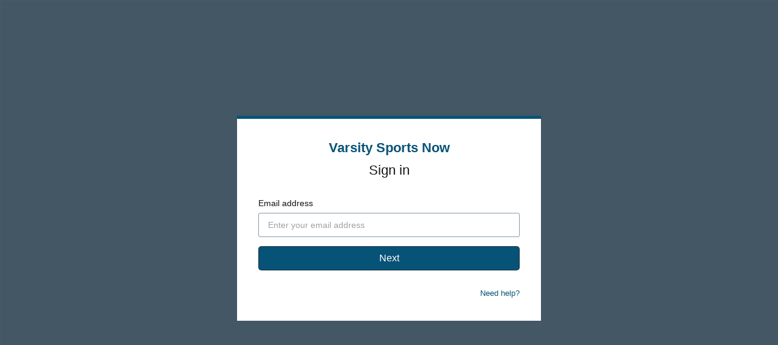

--- FILE ---
content_type: text/html; charset=utf-8
request_url: https://www.google.com/recaptcha/enterprise/anchor?ar=1&k=6LfvmnopAAAAACA1XKDZ4aLl79C20qmy7BJp9SP8&co=aHR0cHM6Ly93d3cudmFyc2l0eXNwb3J0c25vdy5jb206NDQz&hl=en&v=PoyoqOPhxBO7pBk68S4YbpHZ&size=invisible&anchor-ms=20000&execute-ms=30000&cb=6tf0f4p02mp1
body_size: 48636
content:
<!DOCTYPE HTML><html dir="ltr" lang="en"><head><meta http-equiv="Content-Type" content="text/html; charset=UTF-8">
<meta http-equiv="X-UA-Compatible" content="IE=edge">
<title>reCAPTCHA</title>
<style type="text/css">
/* cyrillic-ext */
@font-face {
  font-family: 'Roboto';
  font-style: normal;
  font-weight: 400;
  font-stretch: 100%;
  src: url(//fonts.gstatic.com/s/roboto/v48/KFO7CnqEu92Fr1ME7kSn66aGLdTylUAMa3GUBHMdazTgWw.woff2) format('woff2');
  unicode-range: U+0460-052F, U+1C80-1C8A, U+20B4, U+2DE0-2DFF, U+A640-A69F, U+FE2E-FE2F;
}
/* cyrillic */
@font-face {
  font-family: 'Roboto';
  font-style: normal;
  font-weight: 400;
  font-stretch: 100%;
  src: url(//fonts.gstatic.com/s/roboto/v48/KFO7CnqEu92Fr1ME7kSn66aGLdTylUAMa3iUBHMdazTgWw.woff2) format('woff2');
  unicode-range: U+0301, U+0400-045F, U+0490-0491, U+04B0-04B1, U+2116;
}
/* greek-ext */
@font-face {
  font-family: 'Roboto';
  font-style: normal;
  font-weight: 400;
  font-stretch: 100%;
  src: url(//fonts.gstatic.com/s/roboto/v48/KFO7CnqEu92Fr1ME7kSn66aGLdTylUAMa3CUBHMdazTgWw.woff2) format('woff2');
  unicode-range: U+1F00-1FFF;
}
/* greek */
@font-face {
  font-family: 'Roboto';
  font-style: normal;
  font-weight: 400;
  font-stretch: 100%;
  src: url(//fonts.gstatic.com/s/roboto/v48/KFO7CnqEu92Fr1ME7kSn66aGLdTylUAMa3-UBHMdazTgWw.woff2) format('woff2');
  unicode-range: U+0370-0377, U+037A-037F, U+0384-038A, U+038C, U+038E-03A1, U+03A3-03FF;
}
/* math */
@font-face {
  font-family: 'Roboto';
  font-style: normal;
  font-weight: 400;
  font-stretch: 100%;
  src: url(//fonts.gstatic.com/s/roboto/v48/KFO7CnqEu92Fr1ME7kSn66aGLdTylUAMawCUBHMdazTgWw.woff2) format('woff2');
  unicode-range: U+0302-0303, U+0305, U+0307-0308, U+0310, U+0312, U+0315, U+031A, U+0326-0327, U+032C, U+032F-0330, U+0332-0333, U+0338, U+033A, U+0346, U+034D, U+0391-03A1, U+03A3-03A9, U+03B1-03C9, U+03D1, U+03D5-03D6, U+03F0-03F1, U+03F4-03F5, U+2016-2017, U+2034-2038, U+203C, U+2040, U+2043, U+2047, U+2050, U+2057, U+205F, U+2070-2071, U+2074-208E, U+2090-209C, U+20D0-20DC, U+20E1, U+20E5-20EF, U+2100-2112, U+2114-2115, U+2117-2121, U+2123-214F, U+2190, U+2192, U+2194-21AE, U+21B0-21E5, U+21F1-21F2, U+21F4-2211, U+2213-2214, U+2216-22FF, U+2308-230B, U+2310, U+2319, U+231C-2321, U+2336-237A, U+237C, U+2395, U+239B-23B7, U+23D0, U+23DC-23E1, U+2474-2475, U+25AF, U+25B3, U+25B7, U+25BD, U+25C1, U+25CA, U+25CC, U+25FB, U+266D-266F, U+27C0-27FF, U+2900-2AFF, U+2B0E-2B11, U+2B30-2B4C, U+2BFE, U+3030, U+FF5B, U+FF5D, U+1D400-1D7FF, U+1EE00-1EEFF;
}
/* symbols */
@font-face {
  font-family: 'Roboto';
  font-style: normal;
  font-weight: 400;
  font-stretch: 100%;
  src: url(//fonts.gstatic.com/s/roboto/v48/KFO7CnqEu92Fr1ME7kSn66aGLdTylUAMaxKUBHMdazTgWw.woff2) format('woff2');
  unicode-range: U+0001-000C, U+000E-001F, U+007F-009F, U+20DD-20E0, U+20E2-20E4, U+2150-218F, U+2190, U+2192, U+2194-2199, U+21AF, U+21E6-21F0, U+21F3, U+2218-2219, U+2299, U+22C4-22C6, U+2300-243F, U+2440-244A, U+2460-24FF, U+25A0-27BF, U+2800-28FF, U+2921-2922, U+2981, U+29BF, U+29EB, U+2B00-2BFF, U+4DC0-4DFF, U+FFF9-FFFB, U+10140-1018E, U+10190-1019C, U+101A0, U+101D0-101FD, U+102E0-102FB, U+10E60-10E7E, U+1D2C0-1D2D3, U+1D2E0-1D37F, U+1F000-1F0FF, U+1F100-1F1AD, U+1F1E6-1F1FF, U+1F30D-1F30F, U+1F315, U+1F31C, U+1F31E, U+1F320-1F32C, U+1F336, U+1F378, U+1F37D, U+1F382, U+1F393-1F39F, U+1F3A7-1F3A8, U+1F3AC-1F3AF, U+1F3C2, U+1F3C4-1F3C6, U+1F3CA-1F3CE, U+1F3D4-1F3E0, U+1F3ED, U+1F3F1-1F3F3, U+1F3F5-1F3F7, U+1F408, U+1F415, U+1F41F, U+1F426, U+1F43F, U+1F441-1F442, U+1F444, U+1F446-1F449, U+1F44C-1F44E, U+1F453, U+1F46A, U+1F47D, U+1F4A3, U+1F4B0, U+1F4B3, U+1F4B9, U+1F4BB, U+1F4BF, U+1F4C8-1F4CB, U+1F4D6, U+1F4DA, U+1F4DF, U+1F4E3-1F4E6, U+1F4EA-1F4ED, U+1F4F7, U+1F4F9-1F4FB, U+1F4FD-1F4FE, U+1F503, U+1F507-1F50B, U+1F50D, U+1F512-1F513, U+1F53E-1F54A, U+1F54F-1F5FA, U+1F610, U+1F650-1F67F, U+1F687, U+1F68D, U+1F691, U+1F694, U+1F698, U+1F6AD, U+1F6B2, U+1F6B9-1F6BA, U+1F6BC, U+1F6C6-1F6CF, U+1F6D3-1F6D7, U+1F6E0-1F6EA, U+1F6F0-1F6F3, U+1F6F7-1F6FC, U+1F700-1F7FF, U+1F800-1F80B, U+1F810-1F847, U+1F850-1F859, U+1F860-1F887, U+1F890-1F8AD, U+1F8B0-1F8BB, U+1F8C0-1F8C1, U+1F900-1F90B, U+1F93B, U+1F946, U+1F984, U+1F996, U+1F9E9, U+1FA00-1FA6F, U+1FA70-1FA7C, U+1FA80-1FA89, U+1FA8F-1FAC6, U+1FACE-1FADC, U+1FADF-1FAE9, U+1FAF0-1FAF8, U+1FB00-1FBFF;
}
/* vietnamese */
@font-face {
  font-family: 'Roboto';
  font-style: normal;
  font-weight: 400;
  font-stretch: 100%;
  src: url(//fonts.gstatic.com/s/roboto/v48/KFO7CnqEu92Fr1ME7kSn66aGLdTylUAMa3OUBHMdazTgWw.woff2) format('woff2');
  unicode-range: U+0102-0103, U+0110-0111, U+0128-0129, U+0168-0169, U+01A0-01A1, U+01AF-01B0, U+0300-0301, U+0303-0304, U+0308-0309, U+0323, U+0329, U+1EA0-1EF9, U+20AB;
}
/* latin-ext */
@font-face {
  font-family: 'Roboto';
  font-style: normal;
  font-weight: 400;
  font-stretch: 100%;
  src: url(//fonts.gstatic.com/s/roboto/v48/KFO7CnqEu92Fr1ME7kSn66aGLdTylUAMa3KUBHMdazTgWw.woff2) format('woff2');
  unicode-range: U+0100-02BA, U+02BD-02C5, U+02C7-02CC, U+02CE-02D7, U+02DD-02FF, U+0304, U+0308, U+0329, U+1D00-1DBF, U+1E00-1E9F, U+1EF2-1EFF, U+2020, U+20A0-20AB, U+20AD-20C0, U+2113, U+2C60-2C7F, U+A720-A7FF;
}
/* latin */
@font-face {
  font-family: 'Roboto';
  font-style: normal;
  font-weight: 400;
  font-stretch: 100%;
  src: url(//fonts.gstatic.com/s/roboto/v48/KFO7CnqEu92Fr1ME7kSn66aGLdTylUAMa3yUBHMdazQ.woff2) format('woff2');
  unicode-range: U+0000-00FF, U+0131, U+0152-0153, U+02BB-02BC, U+02C6, U+02DA, U+02DC, U+0304, U+0308, U+0329, U+2000-206F, U+20AC, U+2122, U+2191, U+2193, U+2212, U+2215, U+FEFF, U+FFFD;
}
/* cyrillic-ext */
@font-face {
  font-family: 'Roboto';
  font-style: normal;
  font-weight: 500;
  font-stretch: 100%;
  src: url(//fonts.gstatic.com/s/roboto/v48/KFO7CnqEu92Fr1ME7kSn66aGLdTylUAMa3GUBHMdazTgWw.woff2) format('woff2');
  unicode-range: U+0460-052F, U+1C80-1C8A, U+20B4, U+2DE0-2DFF, U+A640-A69F, U+FE2E-FE2F;
}
/* cyrillic */
@font-face {
  font-family: 'Roboto';
  font-style: normal;
  font-weight: 500;
  font-stretch: 100%;
  src: url(//fonts.gstatic.com/s/roboto/v48/KFO7CnqEu92Fr1ME7kSn66aGLdTylUAMa3iUBHMdazTgWw.woff2) format('woff2');
  unicode-range: U+0301, U+0400-045F, U+0490-0491, U+04B0-04B1, U+2116;
}
/* greek-ext */
@font-face {
  font-family: 'Roboto';
  font-style: normal;
  font-weight: 500;
  font-stretch: 100%;
  src: url(//fonts.gstatic.com/s/roboto/v48/KFO7CnqEu92Fr1ME7kSn66aGLdTylUAMa3CUBHMdazTgWw.woff2) format('woff2');
  unicode-range: U+1F00-1FFF;
}
/* greek */
@font-face {
  font-family: 'Roboto';
  font-style: normal;
  font-weight: 500;
  font-stretch: 100%;
  src: url(//fonts.gstatic.com/s/roboto/v48/KFO7CnqEu92Fr1ME7kSn66aGLdTylUAMa3-UBHMdazTgWw.woff2) format('woff2');
  unicode-range: U+0370-0377, U+037A-037F, U+0384-038A, U+038C, U+038E-03A1, U+03A3-03FF;
}
/* math */
@font-face {
  font-family: 'Roboto';
  font-style: normal;
  font-weight: 500;
  font-stretch: 100%;
  src: url(//fonts.gstatic.com/s/roboto/v48/KFO7CnqEu92Fr1ME7kSn66aGLdTylUAMawCUBHMdazTgWw.woff2) format('woff2');
  unicode-range: U+0302-0303, U+0305, U+0307-0308, U+0310, U+0312, U+0315, U+031A, U+0326-0327, U+032C, U+032F-0330, U+0332-0333, U+0338, U+033A, U+0346, U+034D, U+0391-03A1, U+03A3-03A9, U+03B1-03C9, U+03D1, U+03D5-03D6, U+03F0-03F1, U+03F4-03F5, U+2016-2017, U+2034-2038, U+203C, U+2040, U+2043, U+2047, U+2050, U+2057, U+205F, U+2070-2071, U+2074-208E, U+2090-209C, U+20D0-20DC, U+20E1, U+20E5-20EF, U+2100-2112, U+2114-2115, U+2117-2121, U+2123-214F, U+2190, U+2192, U+2194-21AE, U+21B0-21E5, U+21F1-21F2, U+21F4-2211, U+2213-2214, U+2216-22FF, U+2308-230B, U+2310, U+2319, U+231C-2321, U+2336-237A, U+237C, U+2395, U+239B-23B7, U+23D0, U+23DC-23E1, U+2474-2475, U+25AF, U+25B3, U+25B7, U+25BD, U+25C1, U+25CA, U+25CC, U+25FB, U+266D-266F, U+27C0-27FF, U+2900-2AFF, U+2B0E-2B11, U+2B30-2B4C, U+2BFE, U+3030, U+FF5B, U+FF5D, U+1D400-1D7FF, U+1EE00-1EEFF;
}
/* symbols */
@font-face {
  font-family: 'Roboto';
  font-style: normal;
  font-weight: 500;
  font-stretch: 100%;
  src: url(//fonts.gstatic.com/s/roboto/v48/KFO7CnqEu92Fr1ME7kSn66aGLdTylUAMaxKUBHMdazTgWw.woff2) format('woff2');
  unicode-range: U+0001-000C, U+000E-001F, U+007F-009F, U+20DD-20E0, U+20E2-20E4, U+2150-218F, U+2190, U+2192, U+2194-2199, U+21AF, U+21E6-21F0, U+21F3, U+2218-2219, U+2299, U+22C4-22C6, U+2300-243F, U+2440-244A, U+2460-24FF, U+25A0-27BF, U+2800-28FF, U+2921-2922, U+2981, U+29BF, U+29EB, U+2B00-2BFF, U+4DC0-4DFF, U+FFF9-FFFB, U+10140-1018E, U+10190-1019C, U+101A0, U+101D0-101FD, U+102E0-102FB, U+10E60-10E7E, U+1D2C0-1D2D3, U+1D2E0-1D37F, U+1F000-1F0FF, U+1F100-1F1AD, U+1F1E6-1F1FF, U+1F30D-1F30F, U+1F315, U+1F31C, U+1F31E, U+1F320-1F32C, U+1F336, U+1F378, U+1F37D, U+1F382, U+1F393-1F39F, U+1F3A7-1F3A8, U+1F3AC-1F3AF, U+1F3C2, U+1F3C4-1F3C6, U+1F3CA-1F3CE, U+1F3D4-1F3E0, U+1F3ED, U+1F3F1-1F3F3, U+1F3F5-1F3F7, U+1F408, U+1F415, U+1F41F, U+1F426, U+1F43F, U+1F441-1F442, U+1F444, U+1F446-1F449, U+1F44C-1F44E, U+1F453, U+1F46A, U+1F47D, U+1F4A3, U+1F4B0, U+1F4B3, U+1F4B9, U+1F4BB, U+1F4BF, U+1F4C8-1F4CB, U+1F4D6, U+1F4DA, U+1F4DF, U+1F4E3-1F4E6, U+1F4EA-1F4ED, U+1F4F7, U+1F4F9-1F4FB, U+1F4FD-1F4FE, U+1F503, U+1F507-1F50B, U+1F50D, U+1F512-1F513, U+1F53E-1F54A, U+1F54F-1F5FA, U+1F610, U+1F650-1F67F, U+1F687, U+1F68D, U+1F691, U+1F694, U+1F698, U+1F6AD, U+1F6B2, U+1F6B9-1F6BA, U+1F6BC, U+1F6C6-1F6CF, U+1F6D3-1F6D7, U+1F6E0-1F6EA, U+1F6F0-1F6F3, U+1F6F7-1F6FC, U+1F700-1F7FF, U+1F800-1F80B, U+1F810-1F847, U+1F850-1F859, U+1F860-1F887, U+1F890-1F8AD, U+1F8B0-1F8BB, U+1F8C0-1F8C1, U+1F900-1F90B, U+1F93B, U+1F946, U+1F984, U+1F996, U+1F9E9, U+1FA00-1FA6F, U+1FA70-1FA7C, U+1FA80-1FA89, U+1FA8F-1FAC6, U+1FACE-1FADC, U+1FADF-1FAE9, U+1FAF0-1FAF8, U+1FB00-1FBFF;
}
/* vietnamese */
@font-face {
  font-family: 'Roboto';
  font-style: normal;
  font-weight: 500;
  font-stretch: 100%;
  src: url(//fonts.gstatic.com/s/roboto/v48/KFO7CnqEu92Fr1ME7kSn66aGLdTylUAMa3OUBHMdazTgWw.woff2) format('woff2');
  unicode-range: U+0102-0103, U+0110-0111, U+0128-0129, U+0168-0169, U+01A0-01A1, U+01AF-01B0, U+0300-0301, U+0303-0304, U+0308-0309, U+0323, U+0329, U+1EA0-1EF9, U+20AB;
}
/* latin-ext */
@font-face {
  font-family: 'Roboto';
  font-style: normal;
  font-weight: 500;
  font-stretch: 100%;
  src: url(//fonts.gstatic.com/s/roboto/v48/KFO7CnqEu92Fr1ME7kSn66aGLdTylUAMa3KUBHMdazTgWw.woff2) format('woff2');
  unicode-range: U+0100-02BA, U+02BD-02C5, U+02C7-02CC, U+02CE-02D7, U+02DD-02FF, U+0304, U+0308, U+0329, U+1D00-1DBF, U+1E00-1E9F, U+1EF2-1EFF, U+2020, U+20A0-20AB, U+20AD-20C0, U+2113, U+2C60-2C7F, U+A720-A7FF;
}
/* latin */
@font-face {
  font-family: 'Roboto';
  font-style: normal;
  font-weight: 500;
  font-stretch: 100%;
  src: url(//fonts.gstatic.com/s/roboto/v48/KFO7CnqEu92Fr1ME7kSn66aGLdTylUAMa3yUBHMdazQ.woff2) format('woff2');
  unicode-range: U+0000-00FF, U+0131, U+0152-0153, U+02BB-02BC, U+02C6, U+02DA, U+02DC, U+0304, U+0308, U+0329, U+2000-206F, U+20AC, U+2122, U+2191, U+2193, U+2212, U+2215, U+FEFF, U+FFFD;
}
/* cyrillic-ext */
@font-face {
  font-family: 'Roboto';
  font-style: normal;
  font-weight: 900;
  font-stretch: 100%;
  src: url(//fonts.gstatic.com/s/roboto/v48/KFO7CnqEu92Fr1ME7kSn66aGLdTylUAMa3GUBHMdazTgWw.woff2) format('woff2');
  unicode-range: U+0460-052F, U+1C80-1C8A, U+20B4, U+2DE0-2DFF, U+A640-A69F, U+FE2E-FE2F;
}
/* cyrillic */
@font-face {
  font-family: 'Roboto';
  font-style: normal;
  font-weight: 900;
  font-stretch: 100%;
  src: url(//fonts.gstatic.com/s/roboto/v48/KFO7CnqEu92Fr1ME7kSn66aGLdTylUAMa3iUBHMdazTgWw.woff2) format('woff2');
  unicode-range: U+0301, U+0400-045F, U+0490-0491, U+04B0-04B1, U+2116;
}
/* greek-ext */
@font-face {
  font-family: 'Roboto';
  font-style: normal;
  font-weight: 900;
  font-stretch: 100%;
  src: url(//fonts.gstatic.com/s/roboto/v48/KFO7CnqEu92Fr1ME7kSn66aGLdTylUAMa3CUBHMdazTgWw.woff2) format('woff2');
  unicode-range: U+1F00-1FFF;
}
/* greek */
@font-face {
  font-family: 'Roboto';
  font-style: normal;
  font-weight: 900;
  font-stretch: 100%;
  src: url(//fonts.gstatic.com/s/roboto/v48/KFO7CnqEu92Fr1ME7kSn66aGLdTylUAMa3-UBHMdazTgWw.woff2) format('woff2');
  unicode-range: U+0370-0377, U+037A-037F, U+0384-038A, U+038C, U+038E-03A1, U+03A3-03FF;
}
/* math */
@font-face {
  font-family: 'Roboto';
  font-style: normal;
  font-weight: 900;
  font-stretch: 100%;
  src: url(//fonts.gstatic.com/s/roboto/v48/KFO7CnqEu92Fr1ME7kSn66aGLdTylUAMawCUBHMdazTgWw.woff2) format('woff2');
  unicode-range: U+0302-0303, U+0305, U+0307-0308, U+0310, U+0312, U+0315, U+031A, U+0326-0327, U+032C, U+032F-0330, U+0332-0333, U+0338, U+033A, U+0346, U+034D, U+0391-03A1, U+03A3-03A9, U+03B1-03C9, U+03D1, U+03D5-03D6, U+03F0-03F1, U+03F4-03F5, U+2016-2017, U+2034-2038, U+203C, U+2040, U+2043, U+2047, U+2050, U+2057, U+205F, U+2070-2071, U+2074-208E, U+2090-209C, U+20D0-20DC, U+20E1, U+20E5-20EF, U+2100-2112, U+2114-2115, U+2117-2121, U+2123-214F, U+2190, U+2192, U+2194-21AE, U+21B0-21E5, U+21F1-21F2, U+21F4-2211, U+2213-2214, U+2216-22FF, U+2308-230B, U+2310, U+2319, U+231C-2321, U+2336-237A, U+237C, U+2395, U+239B-23B7, U+23D0, U+23DC-23E1, U+2474-2475, U+25AF, U+25B3, U+25B7, U+25BD, U+25C1, U+25CA, U+25CC, U+25FB, U+266D-266F, U+27C0-27FF, U+2900-2AFF, U+2B0E-2B11, U+2B30-2B4C, U+2BFE, U+3030, U+FF5B, U+FF5D, U+1D400-1D7FF, U+1EE00-1EEFF;
}
/* symbols */
@font-face {
  font-family: 'Roboto';
  font-style: normal;
  font-weight: 900;
  font-stretch: 100%;
  src: url(//fonts.gstatic.com/s/roboto/v48/KFO7CnqEu92Fr1ME7kSn66aGLdTylUAMaxKUBHMdazTgWw.woff2) format('woff2');
  unicode-range: U+0001-000C, U+000E-001F, U+007F-009F, U+20DD-20E0, U+20E2-20E4, U+2150-218F, U+2190, U+2192, U+2194-2199, U+21AF, U+21E6-21F0, U+21F3, U+2218-2219, U+2299, U+22C4-22C6, U+2300-243F, U+2440-244A, U+2460-24FF, U+25A0-27BF, U+2800-28FF, U+2921-2922, U+2981, U+29BF, U+29EB, U+2B00-2BFF, U+4DC0-4DFF, U+FFF9-FFFB, U+10140-1018E, U+10190-1019C, U+101A0, U+101D0-101FD, U+102E0-102FB, U+10E60-10E7E, U+1D2C0-1D2D3, U+1D2E0-1D37F, U+1F000-1F0FF, U+1F100-1F1AD, U+1F1E6-1F1FF, U+1F30D-1F30F, U+1F315, U+1F31C, U+1F31E, U+1F320-1F32C, U+1F336, U+1F378, U+1F37D, U+1F382, U+1F393-1F39F, U+1F3A7-1F3A8, U+1F3AC-1F3AF, U+1F3C2, U+1F3C4-1F3C6, U+1F3CA-1F3CE, U+1F3D4-1F3E0, U+1F3ED, U+1F3F1-1F3F3, U+1F3F5-1F3F7, U+1F408, U+1F415, U+1F41F, U+1F426, U+1F43F, U+1F441-1F442, U+1F444, U+1F446-1F449, U+1F44C-1F44E, U+1F453, U+1F46A, U+1F47D, U+1F4A3, U+1F4B0, U+1F4B3, U+1F4B9, U+1F4BB, U+1F4BF, U+1F4C8-1F4CB, U+1F4D6, U+1F4DA, U+1F4DF, U+1F4E3-1F4E6, U+1F4EA-1F4ED, U+1F4F7, U+1F4F9-1F4FB, U+1F4FD-1F4FE, U+1F503, U+1F507-1F50B, U+1F50D, U+1F512-1F513, U+1F53E-1F54A, U+1F54F-1F5FA, U+1F610, U+1F650-1F67F, U+1F687, U+1F68D, U+1F691, U+1F694, U+1F698, U+1F6AD, U+1F6B2, U+1F6B9-1F6BA, U+1F6BC, U+1F6C6-1F6CF, U+1F6D3-1F6D7, U+1F6E0-1F6EA, U+1F6F0-1F6F3, U+1F6F7-1F6FC, U+1F700-1F7FF, U+1F800-1F80B, U+1F810-1F847, U+1F850-1F859, U+1F860-1F887, U+1F890-1F8AD, U+1F8B0-1F8BB, U+1F8C0-1F8C1, U+1F900-1F90B, U+1F93B, U+1F946, U+1F984, U+1F996, U+1F9E9, U+1FA00-1FA6F, U+1FA70-1FA7C, U+1FA80-1FA89, U+1FA8F-1FAC6, U+1FACE-1FADC, U+1FADF-1FAE9, U+1FAF0-1FAF8, U+1FB00-1FBFF;
}
/* vietnamese */
@font-face {
  font-family: 'Roboto';
  font-style: normal;
  font-weight: 900;
  font-stretch: 100%;
  src: url(//fonts.gstatic.com/s/roboto/v48/KFO7CnqEu92Fr1ME7kSn66aGLdTylUAMa3OUBHMdazTgWw.woff2) format('woff2');
  unicode-range: U+0102-0103, U+0110-0111, U+0128-0129, U+0168-0169, U+01A0-01A1, U+01AF-01B0, U+0300-0301, U+0303-0304, U+0308-0309, U+0323, U+0329, U+1EA0-1EF9, U+20AB;
}
/* latin-ext */
@font-face {
  font-family: 'Roboto';
  font-style: normal;
  font-weight: 900;
  font-stretch: 100%;
  src: url(//fonts.gstatic.com/s/roboto/v48/KFO7CnqEu92Fr1ME7kSn66aGLdTylUAMa3KUBHMdazTgWw.woff2) format('woff2');
  unicode-range: U+0100-02BA, U+02BD-02C5, U+02C7-02CC, U+02CE-02D7, U+02DD-02FF, U+0304, U+0308, U+0329, U+1D00-1DBF, U+1E00-1E9F, U+1EF2-1EFF, U+2020, U+20A0-20AB, U+20AD-20C0, U+2113, U+2C60-2C7F, U+A720-A7FF;
}
/* latin */
@font-face {
  font-family: 'Roboto';
  font-style: normal;
  font-weight: 900;
  font-stretch: 100%;
  src: url(//fonts.gstatic.com/s/roboto/v48/KFO7CnqEu92Fr1ME7kSn66aGLdTylUAMa3yUBHMdazQ.woff2) format('woff2');
  unicode-range: U+0000-00FF, U+0131, U+0152-0153, U+02BB-02BC, U+02C6, U+02DA, U+02DC, U+0304, U+0308, U+0329, U+2000-206F, U+20AC, U+2122, U+2191, U+2193, U+2212, U+2215, U+FEFF, U+FFFD;
}

</style>
<link rel="stylesheet" type="text/css" href="https://www.gstatic.com/recaptcha/releases/PoyoqOPhxBO7pBk68S4YbpHZ/styles__ltr.css">
<script nonce="aQEWgLWh6qpCqAF2N9Fwqw" type="text/javascript">window['__recaptcha_api'] = 'https://www.google.com/recaptcha/enterprise/';</script>
<script type="text/javascript" src="https://www.gstatic.com/recaptcha/releases/PoyoqOPhxBO7pBk68S4YbpHZ/recaptcha__en.js" nonce="aQEWgLWh6qpCqAF2N9Fwqw">
      
    </script></head>
<body><div id="rc-anchor-alert" class="rc-anchor-alert"></div>
<input type="hidden" id="recaptcha-token" value="[base64]">
<script type="text/javascript" nonce="aQEWgLWh6qpCqAF2N9Fwqw">
      recaptcha.anchor.Main.init("[\x22ainput\x22,[\x22bgdata\x22,\x22\x22,\[base64]/[base64]/[base64]/[base64]/cjw8ejpyPj4+eil9Y2F0Y2gobCl7dGhyb3cgbDt9fSxIPWZ1bmN0aW9uKHcsdCx6KXtpZih3PT0xOTR8fHc9PTIwOCl0LnZbd10/dC52W3ddLmNvbmNhdCh6KTp0LnZbd109b2Yoeix0KTtlbHNle2lmKHQuYkImJnchPTMxNylyZXR1cm47dz09NjZ8fHc9PTEyMnx8dz09NDcwfHx3PT00NHx8dz09NDE2fHx3PT0zOTd8fHc9PTQyMXx8dz09Njh8fHc9PTcwfHx3PT0xODQ/[base64]/[base64]/[base64]/bmV3IGRbVl0oSlswXSk6cD09Mj9uZXcgZFtWXShKWzBdLEpbMV0pOnA9PTM/bmV3IGRbVl0oSlswXSxKWzFdLEpbMl0pOnA9PTQ/[base64]/[base64]/[base64]/[base64]\x22,\[base64]\x22,\x22w6IsCG0dOSx0wovChDQRcFjCsXUqEMKVWBcWOUhcfw91HcOpw4bCqcKJw7tsw7E/fcKmNcOcwrVBwrHDucOkLgwlKDnDjcO4w4JKZcOmwqXCmEZdw67DpxHCr8KDFsKFw4ROHkMFODtNwqloZALDrMKdOcOmUMKodsKkwonDhcOYeGVTChHCncOcUX/Cvm/DnwAnw7hbCMO2wrFHw4rCkkRxw7HDqsK6wrZUBMKuwpnCk2DDlsK9w7ZqBjQFwpzCi8O6wrPCkwI3WWsUKWPCjcKmwrHCqMOFwp1Kw7INw67ChMOJw7ZGd0/CjHXDpmB2e0vDtcKYBsKCG2tnw6HDjnAWSiTCsMKEwoEWQsO3dQRPB1hAwpJywpDCq8Ovw4PDtBAtw6bCtMOCw4/CtCwnYBVZwrvDhFVHwqIgO8KnU8OgZQl5w4TDqsOeXjx9eQjClMOOWQDCksOuaT1Qex0iw5dJNFXDk8Krf8KCwqtpwrjDk8KkZ1LCqG1oaSN2IsK7w6zDoVjCrsOBw6ADS0VTwqt3DsKyVMOvwoVHek4YUsKRwrQrE3ViNS3DvQPDt8OfK8OQw5Y/w4R4RcOMw60rJ8OxwqwfFDjDl8KhUsO0w6nDkMOMwqDCjCvDusOsw4FnD8O7VsOObDzCkSrCkMKiN1DDg8KIOcKKEUnDpsOIKDobw43DnsKuJMOCMmHCuD/DmMKJwoTDhkkfR2wvwoYCwrkmw7HCrUbDrcK0wovDgRQxOwMfwpoUFgc1VCzCkMOqNsKqN3RHADbDqsKBJlfDhcKraU7DgcOeOcO5wq4LwqAKci/CvMKCwozChMOQw6nDm8Oww7LClMOSwqvChMOGRMOicwDDhFbCisOAYcOywqwNXSlRGSDDqhEyfGPCkz0Fw4EmbV5FMsKNwqTDoMOgwr7ClVLDtnLCu2tgTMOvQsKuwoltBn/Cilx1w5h6wojChidgwqjCoDDDn0MrWTzDlSPDjzZww6IxbcK5I8KSLU7DmMOXwpHCkMK4wrnDgcOpLcKrasOUwrl+wp3Dp8KywpITwrHDrMKJBnTCkQk/wqvDuxDCv0/CmsK0wrMQwrrComTCqgVYJcOLw43ChsOeFjrCjsOXwpwQw4jChhrCvcOEfMORwqrDgsKswpMVAsOEHcOGw6fDqhjCksOiwq/[base64]/CiFDCjsKWwo4dwrHDmnTCmRVKwo8Fw4fDjQIswpwIw5PCs1/CmAFtA1hFRwJ/wqbCnMOVJMKAVBIJScOdwofCuMOmw6PCqsOtwoIpDhfDngkAw6g+ccO3wqnDqXTDr8KSw4sswpLCqsKEdiPCi8Kfw7XCuGkDKkfCocONwplJIE1MVsOiw47DgcOvSFQ9wp3CmsOLw4PDr8KIwqo/IsOFOMOOw6E5w5rDnUhNZh9pNcOLZ07DoMKIUk5cw4XCqsKrw6hKDRXCpAzCkMO7IsOlSRfCvSF5w7AYJ0nCn8O/dsKrMXogeMKDGkVCwq8Ww4bDgcKBaVbCuEJxw5PDmsKcwpYtwo/DnMOgw7bDr0/DtwlYwqrCmMKnwp8gVlFcw4lYw7ALwqzCk15jW2fCizLCij5bJwEdNMKpYEAnwptGWitTGinDukwmwpvDnsK9w4AaLxHDpX8SwpVLw7XCmRtEZ8KAdTV3wp9rMMOrw4sOw6vCnm0TwpzDtcOyCk/Dmi3DhE5UwpYzIsKMw68YwqDCvsOqw5XCnDRvWcKyeMOcEinCvCPDssKRwpI4S8Kiw4R1RMKAw69ywpBvFcK4P0nDumfCicKKEAAMw5AbOTXCkSg3wpvDiMOBHsKWZMOifcKmwojCn8KQwqxxw6UsWCDDrRFjXE8Rw7tgasO9wrUYwrDCkzo/PsODOQhPRsO/woPDqSBvwphILAvDoCrCnjzCi2jDpcKxU8K7wrc/AD5yw7skw7dhw4RibErCvsO1WAHDjRhnCsOAwrzCp2J4anHDngPCmsKjw7Eqw5ACMjxAfMKFw4cRw7t2w5hddAYCScOqwqZJw6TDmsOSccOPfEZyWcOxPzNCcTHDvMOyOsOLLMOIWsKfw7vCo8OWw7Y9w4Miw6XDlTRBanBnwpjDkcKSwpFOw74lSXoqwo/DvkbDsMOfcU7CmMOuw5jCuyvCs0PDmMKvdsOBTMOlYMKuwrFRw5ZPFUjCrcO4ecOqS3B2Q8KeBMKMw7/CrMODw5FFQkzCn8OFwpFNVMKLwqzDr27CjFVdw7xyw7AHwobDlnJdwr7Cr37Dj8OJGFsMOjc/w63DiBk4wo9VEBoZZnh6wo9nw5XCvzzDlgLCtXlSw5AUwqIUw4JbZcKmBXrDpG3DvcKJwrpIP2JwwozCjjgHSsOASMKIHsOzBkYkBsKiBxpxwoQFwoZvccKgwpnCocKSY8O/[base64]/OMKUw78iw6M0dAZBXSFxw4PDoDNkw4HCgC7CugdGGBfCs8OiS0DCvMOUasOWwrYmwq3CqUJywpgxw5FWw5PCucOxTU3CscKXw6/Dqj3DtsOHw7XDpcKPZsKjw5LDhhobGMOkw5djGEgTwqbDuSfCvQ8jDFzCrDvCv1IaI8KYUDUlw44Tw5dMw5rCpAHDpFHCt8OabitsV8OVcSnDgksMHms4wqHDuMOMKEp/V8K6UcK4w7Efw6bDmMO6wqRNGAUYJ1lLE8KXW8KvW8KYJQ/[base64]/DncKzAxzDv3NQw6/[base64]/Dk8KCX8K6w5zDmsKua8KmBMOAeQJAw6waQz9BTcOTOXdwa1/CmMK6w7s9dGRtIcKzw4bCniIOLBh9JsK1w5vDncOVwqjDnsKOC8O8w4/DosKKVnvDmcKCw4/[base64]/DnsOvaMKqZ8Oqw6rDlMOTOXofwqQtNsKdHMOsw53DmcKlUBpUTsOaa8OwwroqwqzCvsKhIsKqfsOFHk3DiMOowrRcZsOYNQBQTsOew6tQwoMwW8ObOMOawohVwpUYw7nDvsKtQBLCk8K1wrE/dyrCg8OND8O2c2jCl0zDqMObK3MxIMKhLsK6IBotWsO3NMOQWcKYdMOHFgQkW2cRcsKKCSg1OTDCuWY2w55ka1pZecOZGGvCgFVHwqJMw7paRUlpw4LChsO0YHVwwoRTw5B3w6HDpiXDuw/Dt8KAcALCsk3CtsOWLsKJw6cOIMKLABrDlMKHwoPDoUXDqCbDlFoVwoLCux/DsMKZacOkTD9+EWjCvMKswqp8wqp5w59Tw7fDv8KpbsKJUcKBwq5fWA9HC8O3T3cUw7c6BUIpw50OwoBtSh8GGAVJwr3DgSjDm3DDmMONwrQNw5TCmB/DocO9YFPDgGpRwpfCiz1uQTLDggxSw67DnVw5wo/[base64]/LRPCunnCljbDjwnCusOOHsOIJcOsw7PDqcKFeRjDs8O/wqEbM2rDlMOHOcK6KcO9OMO5NXXCpTDDmT/DqyEMLEQhXEF9w6tAwoHDmjvDg8KND0gWYHzDkcK0w4BpwoV+ZCzCnsOfwqXDhcOGw4vCjSLDosOww6t6wrzDqsKKwr1jIX/CmcKvUsODYMO+C8KqTsKEacKdKSByYwfChnrCv8OoCELCicKhw7rCuMOAw77CtTfCoz5ew4XCsUAlfCTDoVoYw5zCoSbDtxIFWCrDlB1nLcKXw6EfBF/[base64]/[base64]/DrsOfwqLChsK3aUU+DsOmV1Ydw4HDrsOEbXx0w6otw6vDvsKyR0FoDcOUw6NcIsKjFnopw6jDocKYwoc2SMK+ZcKPwo1qw5EfbsOUw70dw7/ChsOyIkDCncKZw6RBw5NSw5nDuMOkD05LBMOKMsKnCyrDlSzDv8KBwoclwqROwprComoqYXvCs8KhwoXDuMKhw67CoiYaImo4w7ESw6rCuWNxMHPCtCfDusOSw5zDoAnCnsOmVm/[base64]/wpg5wrfCtxvCoxvCkcOxIcKAZTlnQxBNw6rDsTg2w4DDisKmwq/DhR4WBWfCocOBLsKowqRscDkcCcKEbcOWJSRhD0fDvMO6c11+wpBOw68sGsKrw7TDl8O9T8Otw4oXasObwqzCuGzDqxBvC2tVK8Oqw7oUw55ueF0Jw47DrnfCl8OkDsOBXCHCssOkw59Ew6NMfsOoATbDiXrCnMOHwot0ZsKhYT0ow7rCrsOSw7l/[base64]/[base64]/ChcO6w5VVwpvDosOucMKjwrDCqEjCtG5KwpXDicOMw4jDtl7DvsO1wpvCv8O/GMK+NMKXNcKCwpvDtMOoBsKFw5XCusOLw5AOGwXDtlbDpUBjw7RyC8KPwoJCJcK4w5MvM8OFOsO9w6xaw4Z6BxDChMKPGT/CqT3DogfCtcK2ccKHwpY5w7zDnwoUYSIzw4kYwrMOb8O3W1nDnUdpez3Cr8KxwohCA8KFYMKWw4NdbMOhwq5zUX1Awr7DrcK+Z23DlMKYw5jDosK6SHZMwrNcTgZ6DVrDnmtsBX9awp/CnGpiUT1Kc8KDw77DlMKtw7bCuCciJX3Cl8KWLsOFR8Ohw6rDvwk4wqBCf3fDuQMOw5LCpX06w7zCl33CuMOBU8OBw6sTw58MwoAEwp8iwpZLw7TDrztAMcKQUcOmB1HCgGPCkmR+TAtPwqA3w45Kw5Zcw4kyw4DCjMKRV8Kywr/CiBFew4Q+wpTCkA8Bwrljw7DCl8OZHC7CnzJTF8O9wpVBw7lDw6TCiH/DnMKzw7cRJVlfwroSw588wqQyFFIcwrDDhMKuSMOCw43CtV0tw6IIWhY3w4DCmsONw7tUw5HDmB9Xw57Dgh5nTMOFUcOkwqXCnHdnwqLDgh0qK1/Cijw9w548w47DiBd7wroRLgjDlcKBwpXCpnnDlMOqw6kjUcKwM8KSMhJ4w5XCuAHDscK3VD5VbwA1YXzCvgYoHVUgw6ZlZh8SX8KZwrMhwq7DgMOTw5rDqMODAzsVwq3CncODTn09w5XCgFo8XMK1K3hObjLDu8O2w7TCmsOeVsO8DEIgwoFjUh/DncOmWnrCj8OhIsK2V0DClcKgCgsqZ8OIfDLDvsORTsKyw7vCoz5uwrzCtmgdecOPIsOrYGMNwrnCiBVnw5dbDU0qbXAILMORagADwqsKw6fCtVAuZQ/DrgzCtsKNJH8Ew7Eswo8jDsOFF2JEwoPDrcKiw6gew6/[base64]/cW4yLcK1CxQGYwhXEiLChmzDnkp8w6TDgS8eY8Kgw7AGw6PCsgfDr1LDlMKrwog4LU0kYsOuZiDCisO4BAjDvcOaw5ZOwrciFcO3w5VGbsOxaiN4QsONwqjDix9ow6jDmgfCvk/CrX3Cn8OGwqVdwonCjifDoAJ8w4cawo/DpcOmw7Yua1fDl8KebCBwVkxswrNgY3bCusOgU8KiDX1owqIywrFKHcKtU8Ozw7PDicKdw6HDkSEkbsKPGnbCgXtXETgqwol4HzQGSMK3NEBCU3JPYkVyUAZ1NcO4BC1xwqPDvFjDjMKVw6kAw5DDkTHDh355X8KQw7/DgFErKsK/KFrCrcOuwoELwojCinZWwqTClMOww7fDnMOROMK5wp3DhkhLDsOCwopzw4QpwqInKU8jEW4YLMKCwrXDu8KiHMOIwp7CuEt/[base64]/[base64]/CoWnDhijCpMOIdDpERMO6Qn8dbUbCu0ouEgjCqmJeJcOSwrwTGBgGSxbDmsKxHAxewrrDrS7DsMK4w64fJnjDgcO+FVjDlxgof8K0TTE0w6DDsUvDgMOvwpFyw5BOE8O/[base64]/w5DCkMK7wqJ0woXDlcOhQ0DCpDvCgcK1FsOrw5zCl2LCksK4FcONB8OeTHxgw7h7SsKWUcOeEcK2w7jDiDLDpMKTw6o2IMOIGX3DuWR3wooXRMOPLyVJRMOlwrBRcHDCuizDt3/CrRLCk2QdwpsGw7PCnRXCmjtWwrd6wovDqiXDp8OSCUfChkjDjsOCwrrDr8ONGV/Cl8O6w4Ejwq/CuMK+w4fDhmcWER9fw55cw7A4LlfCpQURw4jCtcO3NxpXAcKVwojClGM4wpxHU8KvwroxRFLCmHDDnMOSYMKVVVIqSMKWwpEpwq/Csz1AOVYgBgFBwqTDlls+w7kswqhYMmjDm8O5wqbCrik0ZMOtEcKEwo0QBHEEwp4hBsOFUcOuZVBtGivCtMKLw73ClMKRU8Okw6/CgAYswrnDrsKEbcOHw41JwqHCnEUUwq7DrMOlXMOSQcKnwrbCnsOcRsO8wq4ew5bDscKvMj5cwpzCs1lAw7paP0ZLwpvDjgvCmRnCvsORcV7Cq8ODdkdwTyUzwqlZAzYtcMO2dGlXInI7Jix8HcO1DsOyA8KoYcKwwpgbBsOML8ODW0/Dg8O5KwvCvx/CnsOJUcODe3p8YcKNQi3Dk8OvSsO1w5Z1S8O/REXCq2AVZcKbwr7DnHjDt8KAJAUqBBHChx13w7EgfcKow4rDvjRQwrxEwqTCkSbCjVLDo27DpMKCwqV+GsKnOMKTw4hwwrrDjzvDssKcw7fDnsOwKsKne8OqPDo3wpPCuBXCrxTDgXZnw5l/w4jCq8OOw612AcKWecO/w7fDocKOWsKMwqPCjnXDulrCmRPCrmJRw5F6V8KVw5tPb01zwpHCs2hiXTvDhwvCrMO0TW57w4vCpCLDmHQxw4xbwo/CisKGwrtldMOjI8KAe8OUw6g2wo/Cuhwee8K3GsK5w47CrsKpworDg8OqccKqwpDCosOOw47CscKEw6cdwpJlTiA+GMKow5zDoMOsHVZ/JF0awp4OGyHCksOaHsOUw7rCpMO6w7/DmsOCIsOMJyTDusKIPsOvYznDpsK8wrRgwovDssOGw7LCkBzDjy/DiMKFQHjDq1/[base64]/[base64]/DsRzClmViCsOgw4MmRBzDuTJWUcKVw4rCj3tnwoXDrsOkczbDjmrDscOUEMODTzrCn8O0PxpYdkIDcXVUwoDCtSrCrClGw5LCgjPCj2BaK8KdwqrDuEvDnVwrw5jDh8O4HlDCpsOeX8O/JncYUzvDvQ5Bw74gwobCil7DqCRww6LDgcKSYsOdAMK5w4/CncKYw79ALMO1AMKROXzCkQ7DplMUC3jCtsOlwr97U2pywrrDiGEmQzrCtFgFO8KXCE9Gw7fDjSHCt3UHw7t6wp1gHRXDtMKjCEspJzx7w7TCuDVJwr3DrsKiZwvCqcKjw7HDs3HCl0PCq8KKw6fCgMKUw7tLasK/[base64]/FcKww4N+VwPDnMOLV8OfT8ONbTfCnDDCizrCtjjCosK4AcOhNcOfAALCpgTDrFLDlMObwqzCssKBw5AcV8Knw5JMMx3DiHrCnEPConrDtE8WbkbDksOEw7PDi8KrwrPCoX9MdHrComddaMKFw7TCicKOwofCriHDtgkldGtVGl08AU7Dqk7Cv8K/wrDCsMK5MMKNwr7Dg8OxW2/CjXfCllfCjsOeCsOlw5fDvMKGw5jCv8KMWGEQwr1SwpHCgk5bworDpsOww5EGwrxTwr/Cq8OeYHjDkA/CosORwoAAw5c6X8Kew4XCvUfDnsOaw57Du8KnSxrCqcKJw43DlC/[base64]/DicKrwrsQbMKhw6Nqw51WEgopw6Y0EWA/wqvDih/[base64]/CjEnDmh4ZFcOUJ8O6w6dyJsOww51NS0bDu050wpnDly/Dtkt1TBrDqMOpEMOZH8O8w5kQw71Te8O8FXFFwqbDiMOYw7HCoMKgGXA+EMObM8OPw5zDt8KTLsOyJsOTw58CPcKzasODfcO/BsOieMK6wojCnBBHwpVfScOtQXM8YMOYwqTDv1nCsGl/wqvCiTzCpMOgw5zDqijDq8OMwrzCtsKeXsOxLXTCvsOkJcKTATxFSjJzcwXDjXFCw7zCjGzDo2fCvsOsCMOzd00BKFPDksKNw5cqOCbCmcOIwoDDjMK/w58uMcK2wrhlTcK4a8Ogc8Ocw5vDmMK4BU/CthtyHUUYwpgBWsONQAZYa8OFw47Dl8OewqBkNsO5w7HDsQYqwrDDg8O9w73Dh8Kpwrh3w7LCpA7DowvDpMK5wqnCusOVwpjCrcOOw5HCisKfXlNRHcKLw7ZFwq0iQmLCjWfCpsKdwpbDgsORMcKcwp/CocO8BVN0YiB1S8KjT8KYwoXDgUnCoiQgwp/[base64]/DtVEzw6p0wo1+wo3Cr8KlwoHCmBYYwqjDliIXN8K+DjQSXsORBk1lwq84w4I8NCnDuEfCisOIw7VHw7DDjsO5w4tfw4lTw45Fw7/[base64]/w6TDtGhYwo1EOsKFesKkdcK5OcKkKMK3CzR3w4Vfw43DoT45MRAQw6fCtsKaEBdTwqnDqUQ4wqoRw7HDgTHCoQXCjRnDr8OFYcKJw4Q/wqs8w7QgIcOMwq/Ch1MBd8OwSX7Dq2TDh8O4fTXCtjxNaXp2T8KrHRcZwq96wqbDtFYdw7jCr8OFwpbDmQshBsO7worDnMOfwqZBw7gLFVMVbiLDtgDDui/Cu2/CisKBE8KAw43DtgrCkmABw7UXD8KrO3TCicKMw7DCvcKRLMKBeU5tw7NYwq4nw61FwrQtdsOdJi04KzBVesO+S1bDiMKyw45bwp/DmjR/woIGwooOwoF+e3BnEB8zM8OAZBbCmFXDp8ODf2RTwoXDr8OXw7ctwrjCi0cpXykMwrzCocK0T8KhE8KFw6hibxXCpB3Ck2p3wrNtI8KJw57CrcKRAMKRf1fDv8O4fMONJMK/G2LCv8OswrnDvQfDsTg9wokub8KUwoEcw6TCrsOqFgbCoMOgwoQtPB1Hw7cMZgsRw7VGbMKdwr3Dn8OzaWADCw7DqMKrw6vDsz/CnMOuVsKHKFjDrsKCF1bCkCpOOA1MHsKLwpbDncKzw63DtxsScsKLH2vDinQww5MwwovCqMKmVxApY8OIPcOKR0rCuhXDk8KrPEZQOG9qwq7DhBzDiXjCrjPDl8OBJsKFJcK5wpLCrcOYISF1wr3CgsKMSh1nwrjDm8Oiwo7CqMOnT8K/ZWJ6w50KwoE9woPDtMORwqIrWivCusKBwrwlXDxqwq8MFMO+YDbDnHRnfVB3w6FYS8OiU8Kxw5dVw7lbFsOXbyJOw69kw5HDq8Ota2dlwpHCr8KrwoTCpMKNFWHCoSNqwofDuCEsX8O8HVURTX/[base64]/DtMKdw7TCosK8MVHDghXDksOoNMOzNxbDg8KEw6AOwqMYwpLDlHYvwpPClQ/Cl8KzwqhgMB54w4wCwpfDocOvLRLDuzLChMKxQMOke29Sw63DmBLChQojdMOlw6x2bsOgcGx4w54KWMK5IcKzVcKEI3QWwrotwrXCqMOwwrzDu8OEwq5BwovDlsKRQMOxXsOHNl7Cv0nDkUXCum44wqzDrcOfw4pFwpDChcKDIsOswo1swoHCtsKZw6vDlMKYwrnDt1/CjyvDhUpLJMKGU8O/SQt3wqFRwoVGwovDtsKHAmbDiwprUMOVRwrDjRxTHMO4wp/DncOCw4HCucKAFEvDn8Oiw4Qow6bCjEXCsWtqw6DDjipnwozCjsOkB8KYw4/DqsOBLRY7w4zCo3QiJsOtwqUNRcOkw6IfVS4rCsOUdcKQRW/[base64]/f8Oew4DCnBLCjcKrR8KpZcO/wr8RwqtpE2Iiw47CvSbDr8OGa8KIw5tmw6IEJMOAwoUjworDvhkBADpdVWNNw4xnI8Ouw4hvwqjDjcO0w6Qcw5nDtWPClMKiwrnDiRzDvHQ5w5MEJ33DiWxKw6rDjmvCqArCkMOvwqzCk8OCJMKxw79DwrY/LktMTGxnw4xJw7vDsQfDj8O6w5XCtcK7wo7DjcOBe05/Sz0ZMEF4HDzDkcKPwoYWw6ZUOsKhZsOJw4PDrcO5GMO8wrnCskoVF8OsAXLCg3gbw6DDrxbCiToDbsO+woYUw6nCqhBGD0XClcKgw6tGU8KXw5TCpMKedMO6wrRbTB/Cn1nCmw9tw4TCt0hLQsOfA33DuVxOw7p+fMKYPMKoasKqW0Rewqs2wpJTwrUlw5tYw67DjAM8ZnYkN8KYw7BiF8O1wp/DhcONPsKDw6XCvGVFB8O1dcK7TF7CoiR9woJAw7XCo1d8TQBEw7TCklYZwppGNsOAIcObOyc2ESNowpDCpH1fwpHCiEzCuUnDncK1SX/CuQxQDcO0wrItw5gDKMOHPXMBYMOzZcKrw6Jxw7NsIChoKMOZw7XCs8KyEcKjDmzCvMKDBMK6wqvDhMONw58+w7zDjsOHwqRsMGkkwpXDocKkZi3DlMK/c8K2wqZzVcOSUkNnejbDn8OrUsKPwr3CvsOaS1nCtA3DmF/CqCVWYcOMEsOswo/DncObwo5YwoJoPWN8FMOPwpBbMcOHU0nCq8KNdFDDvCQFRkhlNnTCkMK/[base64]/[base64]/DsU91wq1cXQzCs8K9wo85PcO1wrQLw63Dp3nCgm9OO1PDlcKvDcKtRmzDpmDDgAUEw4nCg1RIIcKxwplCbm/DkMKtwq/CjsOVw4TCicKpU8OeGMOjWcOvO8KVw6hJbsKvbh8IwqvCg0TDncK/fsO/[base64]/[base64]/[base64]/CmgM7ecOQwpFFD8KgwpoHGHpHw6RJwpoSwqzCiMKEw7HDsSx1w4oxw6LDvi8NXMO9wrJ5fcKfHEDDpRXDlGhMWsKgQnLDhRNkG8OqN8KNw5nCsgnDpXw0wrwKwpBXw65qw4TDhMOdw6/DgMKaXjLDsRsFcktQDycnwp53woYhw4hDw5V6H1rChx/CscKXwoUEw4Nvw4jCgWEuw6PCgxjDqMK7w6/Cv1LDujPCqMOcGyBBAMOIw5Ylwq3Cn8Okw5UdwqNgwo8BGsOrwqnDm8OUDlzCpMK2wrQow5TDvAsKw5bDicKmBHQMXB/[base64]/DqBd8LsKmbMORVxvDhcOLwp4IMMKmICFWw7A8w5/DhsOxCDnCn1fDqMKlIEssw5XCjsKYw5jCscOlwqTCsWI0wq7ChRvCoMOCFGMHZiYXwpfCusOqw5LCnMKfw48saB99TV4lwpzCm2vDlVXCusOew47DlsKyf0DDnWjCu8ONw4fDisK9woAkDB3DlhcWAw/CscO3OlTCnFfDnsOAwrPCoXkAdDdgw4XDr37DhztJK15Jw5TDq0s7Vid9K8KDa8OvIwXDjMOZe8Olw6EFOGF6wrjCj8OYIsKdLjUWPMOhw5bCjwvCpX9mwprDpcOywq/ClMOJw77CosK5woMow7HCv8K7HcO/wpDCmyEjwpspYmTCkcKiw7PDk8OZI8ODYUnDsMO0TD7DhWDDocK7w4oqCMKmw6nDt3jCvcKbQSlATcK/TcOqwqvDnsO4wpk0wqvCp2Y0w4rCscK8w5R8SMOOF8KyMXHCu8KMUcOnwrE/algjGMOSw4dCw6whAMKEKcO7w5zCnQjDvMKOO8O2cnjDisOhacK1G8OAw49WwrDCjsOAUkwodcOfVB4Nw4tWw4RMBRU9YsKtRSR+U8KOOSXDmCrCscKxw5JHw6zCmsOBw7fChcKhcmgFw7VObcKmXR/[base64]/w7fCnUQQw4vDg1IowrnDpERXwphtNzPCsnfDtMK+wovCqsK2wp97w77Co8Khf1vDn8KJVMK1wrp6wrYjw63CiQBMwpg9wo7CtwQUw63DssOZw7hcYgLDmHkpw67CoEfDtVDCsMOVWsK9ccK/wp3CkcOZwpHCmMKqGcKJwr/Dm8Kaw4VOw4J/RgMMTEQodsOoVCrDm8KBIcK+w4lGUj1Uw5wNKMORG8K/X8OGw6NuwolREMOPwptFPMOdw5t7woo2XsOyXsK5X8O2DDtqwofCgCfDg8KYwrHDlMKJeMKFUywwIlRyQERTwrE5M3rCi8OUwqwOZTkKw6wUDG3Ch8OLw4jClUXDi8K5fMOYZsK1wqEEf8OoWT80SlkmShPDnQTDjsKAUcKnw43Ck8K4UkvCjsK/W03DnsKiKwcOOMK3bsOTwojDlwvDgsKaw4nDucO6wpXDj3VrKAxkwqkfYBTDvcKYw5U5w6sMw5wGwpfCvcK4bgs9w7o3w5jCimXDosOzYMOtSMOYworDhMKYT1I6w5wZHC0oHsKywobCsgjCjMOJwqZ7ScKDMTEBwo3Dtn7DrBvCqETCrcKiwpB3VcK5wr7CmsKLFcK/[base64]/[base64]/CBJefAgedRjDqH09wqDCiGIwHMKmK8O5w7vDj3vCnGQXwokVc8KwEQotw611M3DDh8Kxw6NowpEEIVrDtS8HccKIw5RxAcOYBErCmcKOwrrDhyPDtsODwp9sw5lvY8OJacK0w6jCr8KraDbCmcOPw5PCp8OMKTrCiUjDpm99woA/[base64]/ZwfDuAPCssOPwoHClAUOwp/Co8OAAm7Ci8KVQ8O+JMOdwqPDsh7CtydBe1XDtVkgw4DDgSdtecOzSsKqZCXDhG/DkjgxRsO6RMOpwojCnmFww5HClcKgw4FfChzCg0JXGCDDtCs/wqrDmF/[base64]/wp/ClEEGw7tFJMKIZUTCrz/[base64]/[base64]/aQ5URsKnJcKAQ8K4w7/CjsKUSsKyTsKLwqV5T27DpcKhwprDksO3w7kxwrLDthxLIcOqHzXCicOsU3MLwrdLw79wOcKjw5kMw6dIwpHCokbDksKZccKXwosTwpB4w7jCrg4pw6PDhnHCs8Otw71DTwhxwpzDl0MawokyfsOBw5/Cp11vw7PDgsKBWsKKDCXCnQDCq2Rpwqh2wpMcB8OwAz5ZwrvDisOhw4DCscKjwp/CncOAdsKnIsOdw6XCrcKDwoTDmcKnBMOjw589wodgWcOXw5TCr8Kvw4/DtcK7woXDrhU8w4/Cr19mVSDCkBDCsV0mwoDCjsORb8OqwqPDlMKzw5sQQmbDnUDDosKiwrfDvm5IwpJAVcOjw7vDocKaw6fClMKhG8OxPsO+w6bDvMOiw67CvyTCoB02w5XCiFLDkWhgwoTDozZvw4nDnGk2w4PCsF7DtjfDvMK8XcKpNsKtVcOqw7g/wpLClgvCiMOuw5Ixw648ehc7wr9zEFdLwrllwrIWw6EQw6HCncOqd8OuwovDmcKAEcOmInlZE8KTJTjDnEbDiBHCosKhA8ODE8OTwoszwrXCrULChsOVwqTDusOHRRlmw7UXw7zDq8Kgw7IPJ0QfVcK3agbCv8OqR2nCo8K/aMKADAzDljAFYcKGw7TChnPDgMOvTn4fwoQYwoJDwpNZOHE6woZhw4LDtE9ZO8OOfcKmwqhEbnc2LlLCpjsHwp3DnkHDsMKPZWnDosOPC8OIw4HDl8OvL8O5P8OtPVLCtMOjayxuwpABRMKPGsObwp7DmmodNA/DuAEGw6dKwr8/ZRUREcKxacKkwrtbw6oAw58HQ8KVwqk+w61KT8OIEMKNwpl0w6LCpsOiZChuP2zClMKVworDoMOQw6TDoMKcwrZFLVjDnsOER8KQw7bCpH8WT8K/wpMTO0fCscKhwpvDiiHCosKMFQ/DuzTChVJqQ8OuDibDiMO6w65Uw7nCkW5nKEwQRsKsw4ZBCsKnwqozC1vCkMK2I1HDl8O6wpVPwo7DpMO2w7INSXUwwrLCsGgCw5c5BD4Hw6DCoMOSwp/Dq8Kqw7oOwpLCg3VFwr3CiMKSJcOqw6U/UcOuKCTCj0bClcKjw6bCrlhCdsO0w5wDN3A5ZU7CncOBEn7DpsKww4N6w54ONlnDjxs/wpHCqcKWw5TCgMKpw74ZZ1QcCxgpUSDClMOOXGovw5rCuRPCpzlnwr4AwodnwpHDrsO+w7kiw5/Co8Omw7DDmRHDkw3DkzdXwqFNM2vCoMO/w4bCtsKZw7vChMOma8KeccOawpTCgkbCl8KKwrBPwrnDmmJSw4TDicK/HTkwwpTCpyLCqQLCmMO7w73CgGAVwoJDwrbCmMKIGcK/QcOuUEJuNCQ8UsKUwpUfw7Ugd04pVsOzLHFRejTDiwJXZ8OAOxYeJsKpEnXCg1LCvV0gw4RDw5bCg8O/[base64]/DtCMdTsOyw5Bkw7xPw495HWXCt8OEG3jCnMK0MsKpw47DnzNuw4fCg2VDwpZNwpfChSfDusOOwoFWFMOVwonDt8KNwofDq8KSwoVfJBzDjz9bW8OXw6zCoMKtw5XDl8KYw5TCp8KGfMOYQBbCucOqw7xAO3oqe8O8HErDhcKFwozCv8KpaMKbwqzDnU/DlcKJwrLDh3B4w4PCpcKmPMOeFcObW3pVBcKobSZ+IyjDu0ksw7F+ORRvO8Ovw4LDglbCv1vDk8OAO8OIe8OkwqbCusK2wr/CnSgRwq91w4I2QVc1w6XCusOuMRJvccOQwoYEYsKqwo3DshjDmcKsE8KKdsK5DcKaV8KCw4dwwrJLwpESw6Ebw6w0dyLDhSjCjXVNw5ggw5E2KSHCjMKOwpfCrsO6SmXDpx7Dh8KewrbCsgpmw7TDncK8KsKQRMOGwq3Dq3BpwpLCpQnDr8ODwpvCiMO6J8K8OR4sw5/CmCRVwroUw6tmFmx+XlbDosOJwqR2ZzZbw6HChRPDtjbDkBoeG1NiHQ8LwpN6wpfDqcKPwpvCjsOoVsO7w7lGwqwRw6ZCwp3DjMOew4/DpcKBDMOKEwcoDDNyYcKHw497w45xwotgwqLCpQQMWkR8TcKNIsKRdFHDn8OBXD0nwpfCr8OHw7HClEHDkzTCj8O/w4zDp8KTw69rw47Ds8OAw4TDrR50GsONwrDDncKkwoEaIsOXwoDCq8OWwoUwUMOaHCTCjH0XworCgsO1O2/[base64]/ScK9w7jDuAjDj8ORw6cnCMOTLC7CqsOFOXxYPcOww6TCoSTDrcOGFm4jwoLDuELCr8OPwoTDh8OaeQTDo8K9wr/ChFfDoUBGw4bDtsK1wqgWw4AJwq7CgsK6wqXDuUnDuMOOwrTDkVQmwr1nw4MDw7/DmMK5W8K3w7UiCMOCccKXDwjCpMK6w7c9w5vCoWDCtRIEcCrCvCMQwrTDlBsVUwnCrnfCocOwRcKfwooLYhLChsKINWw+w7XCoMOzw7nCl8K6esO1wqZMKU3ClsOTcSAiw5/CrHvCocKgw5/DsmTDik/CncKOS1B3b8KXw7EzMWzDvsKAwo56R2bCksKwNcOTGB9vTMKTSmEcS8KcNsObA0hBSMOUw57Cr8KEGMK/MyxYw5PDtQEhw4bCoj3DhcOFw7YMLU7CiMKhZ8K7DMKOSMKqAiZpw6ktw5fCmwnDmsOkPm7CrcKywqzDmsKpe8OkM10bTsKZw7jDsBk9W2wKwobDosO/PMOKN3khBsO3wrXChsKLw4pxw7/[base64]/[base64]/ClcKtw5hAwp/DigxzKC8PN3JUw58aw6XCukXCjgfDuVZ+w7JhJjAJNR7DqMOnN8Oxw4M5NxxYRRnDnMOwW1A6c1cIP8ORCcKRcDU+UlHCm8O/A8O+EH9CPxFGYHECwp3ChWxPDcOvwr/[base64]/DjTcAwr3CuMOiwokhw5HCvsKMw7PDq8KIOMK2IUFGdsKxwpc1HVrChsOPwq/Crm/DgsOcw6rCkMKpVxNZQzbDuBjCtsOdQATDhDvClBPDrsOrwqlXwp42wrrCt8KowprDncKBYCbCq8Ksw59cXwQNwp97CcOjP8OWLsKswocNwqnCgsO4wqFYe8KMw7rDrx0KwoTDi8OkWsKwwpoZXcO9UsK4RcOcfsOXw6bDll7Du8KjLMKBShjCtF/Di1g3wqVZw4DDr0LCnlvCmcKqfsOfRwTDo8OJB8KVWcOcM1/Cu8Owwr7Dp0ZvGsOYAMKCwp3Cgx/DiMKiwrHCksKXG8KRw5rCi8Kxw43DiBogJsKHScO3HiIYbsOYYh3CjjfDh8K9IcK1fsOow63Dk8KxPXfCjMK3w6/[base64]/w5tyNcKYDA3Dk8OjLQbDscKlwrnCgDrCucOUIgsET8K/[base64]/DiTJkfsOEK3ZcMsOjfsKGw7vDocO9XVTCrXjDk1/[base64]/CoHgow414YGTCnBDClQTDusOfwofClTRAEsOHwrPDi8OLJlUSUQExwos7f8KkwozCnG0mwoh/cgQXw7hLw7zCqBc5TzZ7w4dGScOSCsKwwoXDmMKMwqd6w63DhwHDucOjwrU/IcKzwo1Zw6RQI0h8w5czQsKvNQ/DscOiDsOVSsK2O8KHM8OzRkzCrMOjFMKLw5w4PggZwpTCmhnDlSLDnMKTPDHDqSUBwrFbPMOswr9ow5F8OMO0KMKhNyohGzVew7plw4zDuTTDoGdEw7zCvsOjMCQCC8KgwonCn3R/[base64]/Dix5kwpfDuMKzWUtsV2Bow5saw4rCrzQyw5xYesOuwoYgw40zwpjCqF1uw5k9w7DDqmQWBcKnDMKCFmbDuz9BC8OFw6RywpLCuWpIwqR1w6UFdsOuwpJMw43DkMOYwqgGGBLCi1jCqMO/cm/ClsO4On3CsMKcwrYtL3cFH1hIwrEwNMKOAkl2EjA3PcOSb8Kbw4sEVwvDq0Y+w40Owrxew5XCjEPDu8OGU0IiJsKYFFZ5MRPDp1ptNsKaw5YgZcKCM0fClSgjBSfDtsOWw5XDrcKDw5nDvEjDlMKpB0HCgsOOw7jDrMK3w4BEAV8Vw69BOMKMwpJnwrRuKsKYDD/Di8K/w7bDrsO6wonDnilaw5w+FcK8w7fCpQHDqsOrN8Oow7cewp49w6wAwr8EaQ3Di2I0wpolNMKFwp11Z8OgP8ONGmoYw5XDpjbDgEjCr1zCikfCq0nCgUY+WHvDnQrDrWd9YsOOw5sDw5l/[base64]/Cr8OUXMOEw6AAw5fDqiDDsUkew6ctwp3DrC7CmnR4AcO9G13Di8KPGDbDuAQPf8KLwpXDrMKDXMK0GFphw7hwD8Kkw5rCncK9w7nCgMKKADUVwo/[base64]/w48abMKJwoPDiTfDrFYlYH1Awr/CjTrDgwvCng1uwo/[base64]/Fg/DicOZw7N0Zy7Chj3DjcOQw640w5rCusOKRQ/[base64]/CgiQvw7NZA8KDwrLDqcKUAsKdwobClcKjw5E8w51pfndFwpQ9AQ3Ch07Ds8OsClnCilXCsBtIL8Kuw7PDnGpLwq3CicK/PXN2w7nDssOiI8KrLSPDuznCjw0Iw5VAegrCgcOowpcAfFfDo0HDuMKzaHjDiMOjETptUsKuLDI7w6vDvMKeHFUuw4AsbB4RwroAHQPCgcK+wr8sZsO1w7rCh8KHFhDChMK/w6XDjjDCr8OJw5kFwowIM37Dj8K9JcOKTRHCqMKRCHrCh8O+wph/ZRk0w6EbG1NEZcOqwrhcw5rCvcOaw71JUD3CslIOwpdlw6IJw4scw6cUw4jCkcOpw5ECdcKiODjDn8K3wpszwrTChHPDk8ORwqcnM2BPw43DmMOow6tKDBJ1w7bCkibCg8OydsKcw6fCrEd1wrRuw6IEw7vCssK9w6J5aV7DqGzDrwHCqMKjc8KZwpkyw4nDp8OZBh/CrH/CoW7CnVDClsO/WsOHWsOkcAHDmMKlwpbCnMOxDMO3w6DDu8KjDMKjDMK2esOVw6duFcOzMsO8wrPCisKhw6Vtw7Z/woEfw5Yyw7LDkcKPw7PChcKPHiQvJVxHYEpswrQIw7/DrcOuw77CgAXCg8O9dxERwohXIGcmw5xcak3DvHfCgSMvwrRcw4gPwpVSw74Xw6TDv1NhVsOZw4XCrAR5woXDkG3DvcK4IsKJwo7DncOOwpjClMOIwrLDs1LDiQtgwqvCkhBFV8ONwpw/wqrCkBjDpcKbWsKMwrPDj8O4IcKPwo9uFxzCmcOdDFB6P0lGS0pzbnfDksOGQHoHw6RJwrAFJypiwpnDvcOkWnZtcMKjXUBfWTISccOAU8OKLsKiF8Khw6sNw7tswrkxwrgzw5RmPgg/OSB+wqQ2RwDDusK/[base64]/KsKEw5J7wofCjMKjUcKbSSLClw7CjQTDnU8pH8KsVQrChMOrwq1QwpgEQMK5wqrCqRnCr8O8NmvClGMaJsOnasKSFmjCgU/CqiPCm1FmLcOKwrbDhx4TCmYPRwVdXXBYw699GS7DsFzDqMKHw6jCmn4tUF3DuCoPIHDCjsOAw6Y8FsOVcHgywp4QfjJVw5nDl8OLw4zCug0swqxtXiEywrJ6w6fCqG1QwqNnBcKiwqXCmMOyw7olw5VTKMOhwqTCp8O8IsKgwrPDhjvDqjfCh8Oiwr/DvhEUFzNdwp3Duj7DqcKsIyXCsypvw6XDvQrCgDUVw5Z5wpLDnMOiwro2wo7DqiXDuMO+wq8aKgotwpUtKMOVw5DCj3zChGHDigbClsOCwqV+wq/DuMKcwrXCrx1DY8Opwq3DhMKuwo4wcEbDosONwqUUQ8KIwqPCgsOvw4XDg8Kvw5bDoT/[base64]\\u003d\x22],null,[\x22conf\x22,null,\x226LfvmnopAAAAACA1XKDZ4aLl79C20qmy7BJp9SP8\x22,0,null,null,null,1,[21,125,63,73,95,87,41,43,42,83,102,105,109,121],[1017145,826],0,null,null,null,null,0,null,0,null,700,1,null,0,\[base64]/76lBhnEnQkZnOKMAhnM8xEZ\x22,0,0,null,null,1,null,0,0,null,null,null,0],\x22https://www.varsitysportsnow.com:443\x22,null,[3,1,1],null,null,null,1,3600,[\x22https://www.google.com/intl/en/policies/privacy/\x22,\x22https://www.google.com/intl/en/policies/terms/\x22],\x22K3iUgY+paJ8emNnf+Xpcs+1VPccADoj+cz3zJclaefE\\u003d\x22,1,0,null,1,1768912526269,0,0,[70,68,238,193],null,[220,2,37,100],\x22RC-PTkJASaxrCxbVQ\x22,null,null,null,null,null,\x220dAFcWeA6gCL-uvXZDaHsGNQnxe02H2mcNY3eQ-C9p5URLghixaqG3_XJLNZtYWdbhuHK5t0XE7dJt5SLNtD1eup6plNKx-z08TQ\x22,1768995326263]");
    </script></body></html>

--- FILE ---
content_type: application/x-javascript
request_url: https://cdn.vhx.tv/assets/webpack/auth-branded-ottbundle-9e69f8568501f871e1e9.js
body_size: 228058
content:
(globalThis.webpackChunkcrystal=globalThis.webpackChunkcrystal||[]).push([[4670],{3993:(e,t,i)=>{"use strict";Object.defineProperty(t,"__esModule",{value:!0}),t.default=void 0;var s=f(i(77782)),n=f(i(83749)),r=f(i(83606)),a=f(i(8240)),o=f(i(31955)),c=f(i(95046)),d=f(i(44220)),l=f(i(94283)),u=f(i(41979)),h=f(i(83850)),p=i(72416);function f(e){return e&&e.__esModule?e:{default:e}}t.default=class{constructor(e){this.tracking=e.tracking,this.siteContext=new l.default(e),this._init()}_init(){[n.default,r.default,a.default,c.default,d.default,h.default,u.default].forEach((e=>{e(this.tracking)})),(0,o.default)(this.tracking,this.siteContext)}trackEvent(e,t){const{isEnabled:i,isTrackingDisabled:n}=this.siteContext;if(!i||n)return;const r=(0,p.getV2EventName)(e,this.tracking);r&&(this.siteContext.eventName=r,s.default.publish(r,{siteContext:this.siteContext,trackingData:t||{}}))}trackSale(e){const{gdprProtected:t}=this.siteContext;if(t)return;const i=e.isTvod?this.tracking.EVENTS.EVENT_AUTHENTICATION_PURCHASE_COMPLETED:this.tracking.EVENTS.EVENT_AUTHENTICATION_CONVERSION;i&&(this.siteContext.eventName=i,s.default.publish(i,{siteContext:this.siteContext,transaction:e}))}}},8240:(e,t,i)=>{"use strict";Object.defineProperty(t,"__esModule",{value:!0}),t.default=void 0;var s,n=i(87470),r=(s=i(77782))&&s.__esModule?s:{default:s};t.default=e=>{const t=e=>{let{siteContext:t,trackingData:i}=e;(0,n.fireEvent)(t.eventName,i)};window.gtag&&Object.values(e.GOOGLE_ANALYTICS_4.EVENTS).forEach((e=>{r.default.subscribe(e,t)}))}},19289:(e,t,i)=>{"use strict";var s=i(74493),n=i(26238);n.Class.activate=n.Super.extend({options:{is_branded_login:s("[data-branded-login]").length,text_empty_code:"Please enter an activation code.",text_short_code:"Please enter an activation code at least 4 characters in length."},elements:{btn_submit:s('input[type="submit"]'),theform:{form:s("#activate-form"),container:s(".auth-block-contents.auth-activate"),fields:{thecode:s(".auth-code")}},branded:{flash_error_container:s(".flash-error-container")}},setup:function(){var e=this,t=this.elements.theform.form;if(t.length>0){var i=t.data();i&&i.textEmptyCode&&(e.options.text_empty_code=i.textEmptyCode),i&&i.textShortCode&&(e.options.text_short_code=i.textShortCode)}e.elements.theform.form.length>0&&e.bindEvents()},bindEvents:function(){this.runValidations()},runValidations:function(){var e=this;e.elements.btn_submit.on("click",(function(t){var i="";return e.removeIsError(),e.elements.theform.fields.thecode.length>0&&(i=e.codeValidation(e.elements.theform.fields.thecode.val())||""),!i.length||(e.showFlashError(i),!1)}))},removeIsError:function(){for(var e in this.elements.theform.fields)this.elements.theform.fields[e].on("focus",(function(){s(this).removeClass("is-error")}))},codeValidation:function(e){var t=this;return(!e||e.length<4)&&t.elements.theform.fields.thecode.addClass("is-error"),e?e.length<4?t.options.text_short_code+"<br>":void 0:t.options.text_empty_code+"<br>"},showFlashError:function(e){var t,i=this;t=i.options.is_branded_login?i.elements.branded.flash_error_container:i.elements.theform.container,i.flash.show({style:"inline",type:"error",container:t,message:{body:e},vertical_offset:80})}}),e.exports=n.Class.activate},27151:(e,t,i)=>{!function(e,t,i,s){"use strict";function n(e){var t=/fade/i.test(e),i=/pop/i.test(e);return{animate:t||i,pop:i,fade:t}}Foundation.libs.reveal={name:"reveal",version:"{{VERSION}}",locked:!1,settings:{animation:"fadeAndPop",animation_speed:250,close_on_background_click:!0,close_on_esc:!0,dismiss_modal_class:"close-reveal-modal",multiple_opened:!1,bg_class:"reveal-modal-bg",root_element:"body",open:function(){},opened:function(){},close:function(){},closed:function(){},on_ajax_error:e.noop,bg:e(".reveal-modal-bg"),css:{open:{opacity:0,visibility:"visible",display:"block"},close:{opacity:1,visibility:"hidden",display:"none"}}},init:function(t,i,s){e.extend(!0,this.settings,i,s),this.bindings(i,s)},events:function(e){var t=this,s=t.S;return s(this.scope).off(".reveal").on("click.fndtn.reveal","["+this.add_namespace("data-reveal-id")+"]:not([disabled])",(function(e){if(e.preventDefault(),!t.locked){var i=s(this),n=i.data(t.data_attr("reveal-ajax")),r=i.data(t.data_attr("reveal-replace-content"));if(t.locked=!0,void 0===n)t.open.call(t,i);else{var a=!0===n?i.attr("href"):n;t.open.call(t,i,{url:a},{replaceContentSel:r})}}})),s(i).on("click.fndtn.reveal",this.close_targets(),(function(e){if(e.preventDefault(),!t.locked){var i=s("["+t.attr_name()+"].open").data(t.attr_name(!0)+"-init")||t.settings,n=s(e.target)[0]===s("."+i.bg_class)[0];if(n){if(!i.close_on_background_click)return;e.stopPropagation()}t.locked=!0,t.close.call(t,n?s("["+t.attr_name()+"].open:not(.toback)"):s(this).closest("["+t.attr_name()+"]"))}})),s("["+t.attr_name()+"]",this.scope).length>0?s(this.scope).on("open.fndtn.reveal",this.settings.open).on("opened.fndtn.reveal",this.settings.opened).on("opened.fndtn.reveal",this.open_video).on("close.fndtn.reveal",this.settings.close).on("closed.fndtn.reveal",this.settings.closed).on("closed.fndtn.reveal",this.close_video):s(this.scope).on("open.fndtn.reveal","["+t.attr_name()+"]",this.settings.open).on("opened.fndtn.reveal","["+t.attr_name()+"]",this.settings.opened).on("opened.fndtn.reveal","["+t.attr_name()+"]",this.open_video).on("close.fndtn.reveal","["+t.attr_name()+"]",this.settings.close).on("closed.fndtn.reveal","["+t.attr_name()+"]",this.settings.closed).on("closed.fndtn.reveal","["+t.attr_name()+"]",this.close_video),!0},key_up_on:function(e){var t=this;return t.S("body").off("keyup.fndtn.reveal").on("keyup.fndtn.reveal",(function(e){var i=t.S("["+t.attr_name()+"].open"),s=i.data(t.attr_name(!0)+"-init")||t.settings;s&&27===e.which&&s.close_on_esc&&!t.locked&&t.close.call(t,i)})),!0},key_up_off:function(e){return this.S("body").off("keyup.fndtn.reveal"),!0},open:function(i,s){var n,r=this;i?void 0!==i.selector?n=r.S("#"+i.data(r.data_attr("reveal-id"))).first():(n=r.S(this.scope),s=i):n=r.S(this.scope);var a=n.data(r.attr_name(!0)+"-init");if(a=a||this.settings,n.hasClass("open")&&i.attr("data-reveal-id")==n.attr("id"))return r.close(n);if(!n.hasClass("open")){var o=r.S("["+r.attr_name()+"].open");if(void 0===n.data("css-top")&&n.data("css-top",parseInt(n.css("top"),10)).data("offset",this.cache_offset(n)),n.attr("tabindex","0").attr("aria-hidden","false"),this.key_up_on(n),n.on("open.fndtn.reveal",(function(e){e.namespace})),n.on("open.fndtn.reveal").trigger("open.fndtn.reveal"),o.length<1&&this.toggle_bg(n,!0),"string"==typeof s&&(s={url:s}),void 0!==s&&s.url){var c=void 0!==s.success?s.success:null;e.extend(s,{success:function(t,i,s){if(e.isFunction(c)){var d=c(t,i,s);"string"==typeof d&&(t=d)}"undefined"!=typeof options&&void 0!==options.replaceContentSel?n.find(options.replaceContentSel).html(t):n.html(t),r.S(n).foundation("section","reflow"),r.S(n).children().foundation(),o.length>0&&(a.multiple_opened?r.to_back(o):r.hide(o,a.css.close)),r.show(n,a.css.open)}}),a.on_ajax_error!==e.noop&&e.extend(s,{error:a.on_ajax_error}),e.ajax(s)}else o.length>0&&(a.multiple_opened?r.to_back(o):r.hide(o,a.css.close)),this.show(n,a.css.open)}r.S(t).trigger("resize")},close:function(t){t=t&&t.length?t:this.S(this.scope);var i=this.S("["+this.attr_name()+"].open"),s=t.data(this.attr_name(!0)+"-init")||this.settings,n=this;i.length>0&&(t.removeAttr("tabindex","0").attr("aria-hidden","true"),this.locked=!0,this.key_up_off(t),t.trigger("close.fndtn.reveal"),(s.multiple_opened&&1===i.length||!s.multiple_opened||t.length>1)&&(n.toggle_bg(t,!1),n.to_front(t)),s.multiple_opened?(n.hide(t,s.css.close,s),n.to_front(e(e.makeArray(i).reverse()[1]))):n.hide(i,s.css.close,s))},close_targets:function(){var e="."+this.settings.dismiss_modal_class;return this.settings.close_on_background_click?e+", ."+this.settings.bg_class:e},toggle_bg:function(t,i){0===this.S("."+this.settings.bg_class).length&&(this.settings.bg=e("<div />",{class:this.settings.bg_class}).appendTo("body").hide());var n=this.settings.bg.filter(":visible").length>0;i!=n&&((i==s?n:!i)?this.hide(this.settings.bg):this.show(this.settings.bg))},show:function(i,s){if(s){var r=(l=i.data(this.attr_name(!0)+"-init")||this.settings).root_element,a=this;if(0===i.parent(r).length){var o=i.wrap('<div style="display: none;" />').parent();i.on("closed.fndtn.reveal.wrapped",(function(){i.detach().appendTo(o),i.unwrap().unbind("closed.fndtn.reveal.wrapped")})),i.detach().appendTo(r)}var c=n(l.animation);if(c.animate||(this.locked=!1),c.pop){s.top=e(t).scrollTop()-i.data("offset")+"px";var d={top:e(t).scrollTop()+i.data("css-top")+"px",opacity:1};return setTimeout((function(){return i.css(s).animate(d,l.animation_speed,"linear",(function(){a.locked=!1,i.trigger("opened.fndtn.reveal")})).addClass("open")}),l.animation_speed/2)}if(c.fade){s.top=e(t).scrollTop()+i.data("css-top")+"px";d={opacity:1};return setTimeout((function(){return i.css(s).animate(d,l.animation_speed,"linear",(function(){a.locked=!1,i.trigger("opened.fndtn.reveal")})).addClass("open")}),l.animation_speed/2)}return i.css(s).show().css({opacity:1}).addClass("open").trigger("opened.fndtn.reveal")}var l;return n((l=this.settings).animation).fade?i.fadeIn(l.animation_speed/2):(this.locked=!1,i.show())},to_back:function(e){e.addClass("toback")},to_front:function(e){e.removeClass("toback")},hide:function(i,s){if(s){var r=i.data(this.attr_name(!0)+"-init"),a=this,o=n((r=r||this.settings).animation);if(o.animate||(this.locked=!1),o.pop){var c={top:-e(t).scrollTop()-i.data("offset")+"px",opacity:0};return setTimeout((function(){return i.animate(c,r.animation_speed,"linear",(function(){a.locked=!1,i.css(s).trigger("closed.fndtn.reveal")})).removeClass("open")}),r.animation_speed/2)}if(o.fade){c={opacity:0};return setTimeout((function(){return i.animate(c,r.animation_speed,"linear",(function(){a.locked=!1,i.css(s).trigger("closed.fndtn.reveal")})).removeClass("open")}),r.animation_speed/2)}return i.hide().css(s).removeClass("open").trigger("closed.fndtn.reveal")}return n((r=this.settings).animation).fade?i.fadeOut(r.animation_speed/2):i.hide()},close_video:function(t){var i=e(".flex-video",t.target),s=e("iframe",i);s.length>0&&(s.attr("data-src",s[0].src),s.attr("src",s.attr("src")),i.hide())},open_video:function(t){var i=e(".flex-video",t.target),n=i.find("iframe");if(n.length>0){if("string"==typeof n.attr("data-src"))n[0].src=n.attr("data-src");else{var r=n[0].src;n[0].src=s,n[0].src=r}i.show()}},data_attr:function(e){return this.namespace.length>0?this.namespace+"-"+e:e},cache_offset:function(e){var t=e.show().height()+parseInt(e.css("top"),10)+e.scrollY;return e.hide(),t},off:function(){e(this.scope).off(".fndtn.reveal")},reflow:function(){}}}(i(74493),window,window.document)},28974:(e,t,i)=>{"use strict";Object.defineProperty(t,"__esModule",{value:!0}),t.default=t.PLAYER_EVENTS=void 0;var s,n=(s=i(77782))&&s.__esModule?s:{default:s};const r="adclicked",a=t.PLAYER_EVENTS=["ended","pause","play","seeked","seeking","timeupdate","resume","startbuffering","endbuffering","adstart","adfinish","adfail","adskip","fullscreenchange"];t.default=()=>{let e=null,t=null;const i=(e,i,s,r)=>{const a=i||t.currentTime()||0,o=s||t.duration()||0;n.default.publish(r,{event:e,currentTime:a,duration:o,playerEvent:r})},s=()=>{window.VHX&&"function"==typeof window.VHX.Player&&(clearInterval(e),o())},o=()=>{t=window.VHX.Player("watch-embed"),a.forEach((e=>{var s;null===(s=t)||void 0===s||s.on(e,((t,s,n)=>{i(t,s,n,e)}))})),window.addEventListener("message",(e=>{(e.data&&"string"==typeof e.data?JSON.parse(e.data):{}).method===r&&i({},void 0,void 0,r)}),!1)};return window.VHX.Player?o():e=setInterval((()=>{s()}),1e3),{getInstance:()=>t}}},31955:(e,t,i)=>{"use strict";Object.defineProperty(t,"__esModule",{value:!0}),t.default=void 0;var s=r(i(79989)),n=r(i(77782));function r(e){return e&&e.__esModule?e:{default:e}}t.default=(e,t)=>{var i;const r={"app.name":`${null==t||null===(i=t.currentSite)||void 0===i?void 0:i.id}-web`,"app.releaseVersion":2};let a=new s.default("vimeo",{components:{balancer:!1}});a.setAnalyticsOptions(r),a.productAnalytics.initialize({autoTrackNavigation:!0,autoTrackAttribution:!0,highlightContentAfter:1e3,pageRules:[{rule:"^/$",page:"Home"},{rule:"^/browse$",page:"Browse"},{rule:"^/checkout/.*$",page:"Checkout"},{rule:"^/activate$",page:"Activation Form"},{rule:"^/settings/manage/billing$",page:"Settings Manage Subscription"},{rule:"^/settings/manage/billing$",page:"Settings Billing"},{rule:"^/settings/manage/transactions",page:"Settings Purchases"},{rule:"^/settings/manage/notifications",page:"Settings Email Preferences"},{rule:"^/settings/manage/account",page:"Settings User Information"},{rule:"^/products$",page:"All Products"},{rule:"^/collection$",page:"Collection"},{rule:"^/contact/support$",page:"Contact Form"},{rule:"^/continue-watching$",page:"Continue Watching"},{rule:"^/cookies",page:"Cookie Policy"},{rule:"^/movies$",page:"Movies"},{rule:"^/my_list$",page:"Watch List"},{rule:"^/settings$",page:"Settings"},{rule:"^/search$",page:"Search"},{rule:"^/login$",page:"Login"},{rule:"^/series$",page:"Series"},{rule:"^/privacy$",page:"Privacy Policy"},{rule:"^/copyright$",page:"Copyright Policy"},{rule:"^/tos$",page:"Terms of Service"},{rule:"^/unavailable$",page:"Content Geoblocked"},{rule:"^/login/send_login_email$",page:"Login Email Sent"},{rule:"^/forums/general$",page:"Forums"},{rule:"^/help$",page:"Knowledge Base"},{rule:"^/videos/.*$",page:"Video Detail"}]});const o={[e.EVENTS.EVENT_AUTHENTICATION_LOGIN]:e.EVENTS.EVENT_NPAW_AUTHENTICATION_SIGNIN_VIEW,[e.EVENTS.EVENT_AUTHENTICATION_SIGNIN_VIEW]:e.EVENTS.EVENT_NPAW_AUTHENTICATION_SIGNIN_VIEW,[e.EVENTS.EVENT_AUTHENTICATION_SIGNUP_VIEW]:e.EVENTS.EVENT_SEGMENT_AUTHENTICATION_SIGNUP_VIEW,[e.EVENTS.EVENT_SITE_BUY]:e.EVENTS.EVENT_NPAW_SIGNUP_CLICK,[e.EVENTS.EVENT_AUTHENTICATION_SIGNUP_STARTED]:e.EVENTS.EVENT_NPAW_AUTHENTICATION_SIGNUP_STARTED,[e.EVENTS.EVENT_AUTHENTICATION_PURCHASE_STARTED]:e.EVENTS.EVENT_SEGMENT_AUTHENTICATION_PURCHASE_STARTED,[e.EVENTS.EVENT_AUTHENTICATION_CONVERSION]:e.EVENTS.EVENT_NPAW_AUTHENTICATION_CONVERSION,[e.EVENTS.EVENT_AUTHENTICATION_PURCHASE_COMPLETED]:e.EVENTS.EVENT_NPAW_AUTHENTICATION_CONVERSION,[e.EVENTS.EVENT_AUTHENTICATION_REGISTRATION]:e.EVENTS.EVENT_NPAW_AUTHENTICATION_REGISTRATION,[e.EVENTS.EVENT_AUTHENTICATION_SIGNIN_COMPLETE]:e.EVENTS.EVENT_SEGMENT_AUTHENTICATION_SIGNIN_COMPLETE,[e.EVENTS.EVENT_AUTHENTICATION_LOGOUT]:e.EVENTS.EVENT_NPAW_AUTHENTICATION_LOGOUT,[e.EVENTS.EVENT_EXTRA_VIEWED]:e.EVENTS.EVENT_SEGMENT_EXTRA_VIEWED,[e.EVENTS.EVENT_VIDEO_COMMENT]:e.EVENTS.EVENT_SEGMENT_VIDEO_COMMENT_ADDED,[e.EVENTS.EVENT_SEARCH_ITEM_SELECTED]:e.EVENTS.EVENT_NPAW_SEARCH_ITEM_SELECTED,[e.EVENTS.EVENT_SEARCH]:e.EVENTS.EVENT_NPAW_SEARCH_EXECUTED,[e.EVENTS.EVENT_VIDEO_DOWNLOAD_STARTED]:e.EVENTS.EVENT_NPAW_VIDEO_DOWNLOAD_STARTED,[e.EVENTS.EVENT_VIDEO_SHARE]:e.EVENTS.EVENT_NPAW_SHARE,[e.EVENTS.EVENT_VIDEO_FLOATING_BUTTON_CLICKED]:e.EVENTS.EVENT_NPAW_FLOATING_VIDEO_BUTTON_CLICKED,[e.EVENTS.EVENT_AUTHENTICATION_PURCHASE_TAPPED]:e.EVENTS.EVENT_NPAW_PURCHASE_CTA_CLICK,[e.EVENTS.EVENT_AUTHENTICATION_PURCHASE_SELECTED]:e.EVENTS.EVENT_NPAW_AUTHENTICATION_PURCHASE_SELECTED,[e.EVENTS.EVENT_AUTHENTICATION_SUBSCRIBE_TAPPED]:e.EVENTS.EVENT_NPAW_SUBSCRIPTION_PLAN_SELECTED,[e.EVENTS.EVENT_AUTHENTICATION_LOGOUT_ALL_DEVICES]:e.EVENTS.EVENT_NPAW_AUTHENTICATION_LOGOUT_ALL_DEVICES,[e.EVENTS.EVENT_METADATA_CLICK]:e.EVENTS.EVENT_NPAW_METADATA_CLICK,[e.EVENTS.EVENT_SEARCH_RESULT]:e.EVENTS.EVENT_NPAW_SEARCH_RESULTS,[e.EVENTS.EVENT_SITE_VIDEO_WATCH_TRAILER]:e.EVENTS.EVENT_NPAW_WATCH_TRAILER_CLICKED,[e.EVENTS.EVENT_WATCH_CTA_CLICKED]:e.EVENTS.EVENT_NPAW_WATCH_CTA_CLICKED,[e.EVENTS.EVENT_SITE_WATCHLIST_REMOVE]:e.EVENTS.EVENT_NPAW_WATCHLIST,[e.EVENTS.EVENT_SITE_WATCHLIST_ADD]:e.EVENTS.EVENT_NPAW_WATCHLIST,[e.EVENTS.EVENT_SITE_PRODUCT_BUY]:e.EVENTS.EVENT_NPAW_AUTHENTICATION_PURCHASE_SELECTED,[e.EVENTS.EVENT_SITE_PRODUCT_RENT]:e.EVENTS.EVENT_NPAW_AUTHENTICATION_PURCHASE_SELECTED,[e.EVENTS.EVENT_NEXT_EPISODE_PLAYED]:e.EVENTS.EVENT_NPAW_NEXT_EPISODE_PLAYED},c={[e.EVENTS.EVENT_WATCH_CTA_CLICKED]:[{label:"CTA",property:"elementLabel"}],[e.EVENTS.EVENT_METADATA_CLICK]:[{label:"Type",property:"fieldType"},{label:"Label",property:"elementLabel"}],[e.EVENTS.EVENT_NEXT_EPISODE_PLAYED]:[{label:"Original Video ID",property:"contendID"},{label:"Next Video ID",property:"fieldName"}],[e.EVENTS.EVENT_AUTHENTICATION_SIGNUP_CLICK]:[{label:"Label",property:"elementLabel"}],[e.EVENTS.EVENT_SITE_BUY]:[{label:"Label",property:"elementLabel"}]},d=t=>{var i,s,n;const{eventName:r,collectionTitle:a,videoTitle:o}=t.siteContext,d=t.trackingData,l=null!==(i=c[r])&&void 0!==i?i:[],u={...d,eventName:r,collectionTitle:a,videoTitle:o,type:null===(s=t.trackingData)||void 0===s?void 0:s.type,url:null===(n=t.trackingData)||void 0===n?void 0:n.url};return[e.EVENTS.EVENT_SITE_PRODUCT_BUY,e.EVENTS.EVENT_SITE_PRODUCT_RENT].includes(r)&&(u.Type=r===e.EVENTS.EVENT_SITE_PRODUCT_BUY?"Purchase":"Rental"),l.forEach((e=>{u[e.label]=t.trackingData[e.property]})),u},l=()=>{if(a){const e=new URLSearchParams(window.location.search);a.productAnalytics.trackSearchQuery(e.get("q"))}},u=e=>{if(a){var t;const i=new URLSearchParams(window.location.search),s=null===(t=e.trackingData)||void 0===t?void 0:t.count;a.productAnalytics.trackSearchResult(s,i.get("q"))}},h=e=>{const{eventName:t}=e.siteContext;if(a&&t){const s=o[t];if(s){var i;const{id:t,purchase_type:n,product_sku:r,product_id:o,subscription_frequency:c,amount:{cents:l,currency:u}={}}=null!==(i=null==e?void 0:e.transaction)&&void 0!==i?i:{},h={...d(e),revenue:l?l/100:void 0,transaction_id:t,order_id:t,Currency:u,Term:"purchase"===n?"purchase":c,Type:n,"Product SKU":r,product_id:o};a.productAnalytics.trackEvent(s,h)}}},p=e=>{const{eventName:t}=e.siteContext;a&&t&&(e=>{const{currentUser:t}=e.siteContext;null!=t&&t.id?a.productAnalytics.loginSuccessful(t.id):_()})(e)},f=e=>{const{eventName:t}=e.siteContext;if(a&&t){const i=o[t];if(i){const t=d(e);a.productAnalytics.trackEvent(i,t)}}},g=e=>{const{eventName:t}=e.siteContext;if(a&&t){var i;const s=o[t],n=null==e||null===(i=e.trackingData)||void 0===i?void 0:i.contentID;if(s&&n){const t=d(e);a.productAnalytics.trackEngagementEvent(s,`${n}`,t)}}},m=t=>{var i;const s={"/settings/manage/billing":"Settings Billing","/settings/manage/transactions":"Settings Purchases","/settings/manage/notifications":"Settings Email Preferences"},{location:{pathname:n},pageTitle:r}=null!==(i=null==t?void 0:t.trackingData)&&void 0!==i?i:{};r===e.EVENTS.EVENT_NPAW_MANAGE_SUBSCRIPTION_PAGE_VIEW?a.productAnalytics.trackNavByName(e.EVENTS.EVENT_NPAW_MANAGE_SUBSCRIPTION_PAGE_VIEW):n in s&&a.productAnalytics.trackNavByName(s[n])},v=e=>{var t;const{contentId:i,section:s,ordinalNumber:n}=null!==(t=null==e?void 0:e.trackingData)&&void 0!==t?t:{};a&&a.productAnalytics.trackContentClick(s,n,1,1,i)},E=e=>{var t;const{contentId:i,searchQuery:s,ordinalNumber:n}=null!==(t=null==e?void 0:e.trackingData)&&void 0!==t?t:{};a&&a.productAnalytics.trackSearchClick("Search",n,1,1,i,s)},T=t=>{var i,s,n;const{eventName:r,page:o}=t.siteContext,c=null==o||null===(i=o.PROPERTIES)||void 0===i?void 0:i.VIEW_TYPE;r===e.EVENTS.EVENT_SITE_MANAGE_DEVICES_PAGE_VIEW&&a.productAnalytics.trackNavByName(e.EVENTS.EVENT_NPAW_MANAGE_DEVICES_PAGE_VIEW),"collection"===c?a.productAnalytics.trackNavByName(e.EVENTS.EVENT_NPAW_COLLECTION_DETAIL_PAGE_VIEW):"video"===c&&(null==t||null===(s=t.trackingData)||void 0===s?void 0:s.view)===e.EVENTS.EVENT_CONCURRENT_LIMIT?a.productAnalytics.trackNavByName(e.EVENTS.EVENT_NPAW_CONCURRENT_DEVICE_LIMIT_PAGE_VIEW):"login"===c&&(null==o||null===(n=o.PROPERTIES)||void 0===n?void 0:n.NAME)===e.EVENTS.EVENT_AUTHENTICATION_UNSUCCESSFUL&&a&&a.productAnalytics.loginUnsuccessful()},_=()=>{a&&a.productAnalytics.logout()};(()=>{if(!a)return;const t=[e.EVENTS.EVENT_AUTHENTICATION_IDENTIFY_USER,e.EVENTS.EVENT_AUTHENTICATION_SIGNIN_COMPLETE,e.EVENTS.EVENT_SETTINGS_SAVE_PROFILE,e.EVENTS.EVENT_SETTINGS_SAVE_CARD,e.EVENTS.EVENT_SETTINGS_SAVE_NOTIFICATIONS],i=[e.EVENTS.EVENT_METADATA_CLICK,e.EVENTS.EVENT_VIDEO_FLOATING_BUTTON_CLICKED,e.EVENTS.EVENT_VIDEO_SHARE,e.EVENTS.EVENT_VIDEO_DOWNLOAD_STARTED,e.EVENTS.EVENT_VIDEO_COMMENT,e.EVENTS.EVENT_SITE_VIDEO_WATCH_TRAILER,e.EVENTS.EVENT_SITE_WATCHLIST_REMOVE,e.EVENTS.EVENT_SITE_WATCHLIST_ADD,e.EVENTS.EVENT_WATCH_CTA_CLICKED],s=[e.EVENTS.EVENT_SITE_MANAGE_DEVICES_PAGE_VIEW,e.EVENTS.EVENT_SITE_PAGE_VIEW];Object.entries(e.EVENTS).forEach((r=>{const a=r[1];a===e.EVENTS.EVENT_AUTHENTICATION_CONVERSION?n.default.subscribe(a,h):a===e.EVENTS.EVENT_AUTHENTICATION_PURCHASE_COMPLETED?n.default.subscribe(e.EVENTS.EVENT_AUTHENTICATION_PURCHASE_COMPLETED,h):t.includes(a)?n.default.subscribe(a,p):i.includes(a)?n.default.subscribe(a,g):a===e.EVENTS.EVENT_SEARCH_RESULT?n.default.subscribe(a,u):a===e.EVENTS.EVENT_SEARCH_ITEM_SELECTED?n.default.subscribe(a,E):a===e.EVENTS.EVENT_SITE_SECTION_CLICK?n.default.subscribe(a,v):a===e.EVENTS.EVENT_CUSTOM_PAGE_VIEW?n.default.subscribe(a,m):s.includes(a)?n.default.subscribe(a,T):a===e.EVENTS.EVENT_AUTHENTICATION_LOGOUT?(n.default.subscribe(a,f),n.default.subscribe(a,_)):a===e.EVENTS.EVENT_SEARCH?n.default.subscribe(a,l):n.default.subscribe(a,f)})),n.default.subscribe(e.EVENTS.EVENT_AUTHENTICATION_SIGNIN_COMPLETE,f)})()}},36813:(e,t,i)=>{"use strict";i(19289),i(90933),i(43289),i(57049),i(84998),i(66370)},41979:(e,t,i)=>{"use strict";Object.defineProperty(t,"__esModule",{value:!0}),t.default=void 0;var s,n=(s=i(77782))&&s.__esModule?s:{default:s},r=i(72416);t.default=e=>{const t=e=>{try{var t,i,s;null===(t=(i=(e=>{const{currentUser:t}=e.siteContext;return{9867:()=>{(0,r.loadIframe)("https://5039270.fls.doubleclick.net/activityi;src=5039270;type=black00;cat=blksxybp;dc_lat=;dc_rdid=;tag_for_child_directed_treatment=;ord=1?")},22104:()=>{const e=e||[];t.email&&(e.push(["identify",{$email:t.email}]),e.push(["track","Started Checkout",{}])),(new Image).src="https://images.inthe.net/api/GetImage?type=tp&ad_act_type=7d19a336-f3b3-408e-a6b3-0a98998f0b44&ad_id=ea4cf077-de7b-4ece-9505-68a37aba55a3&vender=VetTV_Checkout"},27600:()=>{(new Image).src="//in.getclicky.com/101014264ns.gif"},30697:()=>{(new Image).src="https://secure.adnxs.com/px?id=934372&t=1"},44887:()=>{const e="https://u.fg8dgt.com/pixel?type=js&id=434&cb="+Math.floor(1e8*Math.random());(0,r.loadScript)(e)},105720:()=>{const e=document.createElement("script");e.type="text/javascript",e.src="https://cactusmedia.com/js/p-06032020.js",document.body.parentNode.insertBefore(e,document.body.nextSibling);const t=document.createElement("script");t.type="text/javascript",t.src="https://www.tp88trk.com/scripts/sdk/everflow.js",document.body.parentNode.insertBefore(t,document.body.nextSibling),window.EF&&window.EF.click({offer_id:window.EF.urlParameter("oid"),sub1:window.EF.urlParameter("sub1"),sub2:window.EF.urlParameter("sub2"),sub3:window.EF.urlParameter("sub3"),sub4:window.EF.urlParameter("sub4"),sub5:window.EF.urlParameter("sub5"),uid:window.EF.urlParameter("uid"),transaction_id:window.EF.urlParameter("tid")})},92559:()=>{(new Image).src="https://tags.w55c.net/rs?id=e23117610b84432cba12d0a1135ddecc&t=cart&sku="+window.VHX.data.product.sku}}})(e))[null===(s=e.siteContext.currentSite)||void 0===s?void 0:s.id])||void 0===t||t.call(i)}catch(e){console.log(e)}},i=e=>{try{var t,i,s;null===(t=(i=(e=>{const{siteContext:{currentUser:t},transaction:i}=e;return{1251:()=>{(new Image).src="https://secure.adnxs.com/px?id=192571&order_id=[ORDER_ID]&value=[REVENUE]&t=2"},125888:()=>{const e=new Image;e.src="https://insight.adsrvr.org/track/pxl/?adv=b25nneq&ct=0:8cispjt&fmt=3",e.width="1",e.height="1",e.style="border-style:none"},4004:()=>{if(3865===i.product_id){const e=`https://4338601.fls.doubleclick.net/activityi;src=4338601;type=purch1;cat=wpmh01;qty=1;cost=${i.amount.format};ord=${i.id}?`;(0,r.loadIframe)(e)}},7218:()=>{const e=`https://4533508.fls.doubleclick.net/activityi;src=4533508;type=afc-ats;cat=atsconfm;ord=${1e13*(Math.random()+"")}?`;(0,r.loadIframe)(e),window.friendbuy=window.friendbuy||[],window.friendbuy.push(["site","site-b6444db1-www.againstthesun.com"]),window.friendbuy.push(["track","customer",{id:i.user_id,email:i.user_email}]),window.friendbuy.push(["track","order",{id:i.id,amount:i.amount.cents/100}]),(0,r.loadScript)("https://djnf6e5yyirys.cloudfront.net/js/friendbuy.min.js")},11725:()=>{var e=i.amount.cents/100,t=i.id;window.tbEvents=[],window.tbEvents.push({eventName:"purchase",eventAmount:e,orderKey:t}),(new Image).src=`https://tradablebits.com/pixels/7177498/event?event_name=purchase&event_amount=${e}&order_key=${t}`},108459:()=>{var e=i.id,t=i.amount.cents/100,s=s||[];s.push({qacct:"p-2UPkbcw6Ne-Tf",labels:"_fp.event.Player Purchase Confirmation",orderid:`${e}`,revenue:`${t}`,event:"refresh"})},18790:()=>{window.mbsy&&(window.mbsy.identify({email:t.email}),window.mbsy.track({revenue:i.amount.cents/100}));const e=new Image;e.src=`https://ad.doubleclick.net/ddm/activity/src=11893105;type=mhzsa0;cat=start0;qty=1;cost={transaction.amount.format};dc_lat=;dc_rdid=;tag_for_child_directed_treatment=;tfua=;npa=;gdpr=;gdpr_consent=;ord=${i.id}?`,e.width="1",e.height="1","function"==typeof gtag&&window.gtag("event","purchase",{send_to:"DC-11893105/mhzsa0/start0+transactions",value:i.amount.cents/100,transaction_id:i.id})},22104:()=>{const e=i.amount.cents/100,t=new Date,s=s||[];s.push(["identify",{$email:i.user_email}]),s.push(["track","Placed Order",{customer_properties:{$email:i.user_email,$first_name:i.user_name},properties:{$event_id:i.id,$value:e,ItemNames:["Veteran Television Subscription"]},Items:[{SKU:"VETTV_SVOD",ProductName:"Veteran Television Subscription",Quantity:1}],time:t}]),window._conv_q=window._conv_q||[],window._conv_q.push(["pushRevenue",e,"1","100312760"])},24862:()=>{const e=`https://ashleyborden.ositracker.com/sales/salejs/amount:${i.amount.cents/100}/transaction:${i.id}/firstname:FIRST_NAME/lastname:LAST_NAME`;(0,r.loadIframe)(e)},27600:()=>{(new Image).src="//in.getclicky.com/101014264ns.gif"},88695:()=>{var e=i.is_free_trial?0:i.amount.cents/100;const t=setInterval((function(){"function"==typeof _refersion&&(clearInterval(t),window._refersion((function(){window._rfsn._addTrans({order_id:i.id,currency_code:"USD"}),window._rfsn._addCustomer({first_name:i.user_name,email:i.user_email}),window._rfsn._addItem({sku:i.product_id,quantity:"1",price:e}),window._rfsn._sendConversion()})))}),500)},38126:()=>{var e=i.is_free_trial?0:i.amount.cents/100;const t=setInterval((function(){"function"==typeof _refersion&&(clearInterval(t),window._refersion((function(){window._rfsn._addTrans({order_id:i.id,currency_code:"USD",discount_code:i.promo_code}),window._rfsn._addCustomer({first_name:i.user_name,email:i.user_email}),window._rfsn._addItem({sku:i.product_id,quantity:"1",price:e}),window._rfsn._sendConversion()})))}),500)},33064:()=>{window.dataLayer=window.dataLayer||[],window.dataLayer.push({event:"signup-success"})},44887:()=>{"function"==typeof gtag&&(window.dataLayer=window.dataLayer||[],window.gtag("event","conversion",{send_to:"AW-865543806/CWQxCImeuIYBEP7M3JwD"}))},61429:()=>{var e,t=localStorage.getItem("ajs_user_traits"),s=null===(e=JSON.parse(t))||void 0===e?void 0:e.email;if(s.length){var n=btoa(s);window._refersion((function(){window._rfsn._addCart(n)}))}else window._refersion();var r=i.user_id.toString(),a={debug:"false",parameters:{firstname:i.user_name,email:i.user_email,externalidentifier:r,amount:i.amount.cents}};if(window.rrSpace.executeEvent("conversion",a),"function"==typeof gtag){const e=i.amount.cents/100,t=new Date;window.dataLayer=window.dataLayer||[],window.gtag("event","transaction",{currency:i.amount.currency,transaction_id:i.id,value:e,category:i.purchase_type,orderPromoCode:i.promo_code,date:t,items:[{item_id:i.product_id,item_name:i.product_name,item_category:i.purchase_type,value:e,quantity:i.units}]}),window.gtag("customer",{firstname:i.user_name,email:i.user_email,id:i.user_id})}},87218:()=>{window.mbsy&&(window.mbsy.identify({email:t.email}),window.mbsy.track({revenue:i.amount.cents/100}));var e=i.is_free_trial?0:i.amount.cents/100;const s=setInterval((function(){"function"==typeof _refersion&&(clearInterval(s),window._refersion((function(){window._rfsn._addTrans({order_id:i.id,currency_code:"USD"}),window._rfsn._addCustomer({first_name:i.user_name,email:i.user_email}),window._rfsn._addItem({sku:i.product_id,quantity:"1",price:e}),window._rfsn._sendConversion()})))}),500)},89479:()=>{"object"==typeof growsumo&&(window.growsumo.data.name=i.user_name,window.growsumo.data.email=i.user_email,window.growsumo.data.customer_key=i.user_email,window.growsumo.createSignup())},103125:()=>{var e=i.amount.cents/100;"function"==typeof gtag&&window.gtag("event","conversion",{send_to:"AW-499481611/0seWCISQ7-QCEIv4le4B",value:e,currency:i.amount.currency})},84150:()=>{window.ire("trackConversion",23208,{orderId:i.id,customerId:i.user_id,customerEmail:"",currencyCode:i.amount.currency,orderPromoCode:i.promo_code,items:[{subTotal:i.amount.cents/100,category:i.subscription_frequency,sku:i.product_sku,quantity:1}]},{verifySiteDefinitionMatch:!0}),window.Attribution&&(window.Attribution.identify({email:i.user_email}),window.Attribution.track("trackConversion",{customer_id:i.user_id,email:i.user_email,revenue:i.amount.cents/100,currency:i.amount.currency,promo_code:i.promo_code,payment_method_type:i.payment_method_type}))},105720:()=>{(new Image).src="https://cactusmedia.com/js/pe1v2-07022020.js",(new Image).src="https://tag.simpli.fi/sifitag/5335f080-72e9-0139-af88-06a60fe5fe77",(0,r.loadIframe)("https://ahghe.com/v/1/c/p/1/o/28044");const e=new Image;e.src="https://pixel.sitescout.com/iap/b40da9a9030f8c49",e.width="1",e.height="1",e.style="position: absolute",e.left="-150px";const t=i.amount.cents/100,s=new Image;s.src=`https://www.shareasale.com/sale.cfm?tracking=${i.id}&amount=${t}&merchantID=102817&transtype=sale&skulist=${i.product_sku}&pricelist=${t}&quantitylist=${i.units}&currency=${i.amount.currency}`,s.height="1",s.width="1";const n=document.createElement("script");n.innerHTML=`(function(){var x=null,p,q,m, o="32450", l=${i.id}, i=${t}, c="", k="",\ng="", j="", u="", shadditional="";\ntry{p=top.document.referer!==""?encodeURIComponent(top.document.referrer.substring(0,512)):""}catch(n){p=document.referrer!==null?document.referrer.toString().substring(0,512):""}try{q=window&&window.top&&document.location&&window.top.location===document.location?document.location:window&&window.top&&window.top.location&&""!==window.top.location?window.top.location:document.location}catch(b){q=document.location}try{m=parent.location.href!==""?encodeURIComponent(parent.location.href.toString().substring(0,512)):""}catch(z){try{m=q!==null?encodeURIComponent(q.toString().substring(0,512)):""}catch(h){m=""}}var\nA,y=document.createElement("script"),w=null,v=document.getElementsByTagName("script"),t=Number(v.length)-1,r=document.getElementsByTagName("script")[t];if(typeof\nA==="undefined"){A=Math.floor(Math.random()*100000000000000000)}w="dx.mountain.com/spx?conv=1&shaid="+o+"&tdr="+p+"&plh="+m+"&cb="+A+"&shoid="+l+"&shoamt="+i+"&shocur="+c+"&shopid="+k+"&shoq="+g+"&shoup="+j+"&shpil="+u+shadditional;y.type="text/javascript";y.src=("https:"===document.location.protocol?"https://":"http://")+w;r.parentNode.insertBefore(y,r)}());`,document.body.appendChild(n);const a=document.createElement("script");a.type="text/javascript",a.defer="defer",a.src="https://www.dwin1.com/19038.js",document.body.appendChild(a);const o=new Image;o.src="//d.adroll.com/ipixel/CU7EEK6ZURBG7P6TZDFSGI/KREM3ZUWSRGDBBHFISXS5L?name=34e9ca5c",o.height="1",o.width="1",(new Image).src="https://www.tp88trk.com/scripts/sdk/everflow.js",window.EF.conversion({aid:293}),window._ubaq=window._ubaq||[],window._ubaq.push(["trackGoal","convert"]);const c=document.createElement("script");c.type="text/javascript",c.src="https://d3pkntwtp2ukl5.cloudfront.net/uba.js",document.body.appendChild(c),window.ndp("track","CONVERSION");const d=new Image;d.src="https://flask.nextdoor.com/pixel?pid=dd5a87eb-83d4-4f10-bf31-41d427b72590&ev=CONVERSION&noscript=1",d.height="1",d.width="1";const l=new Image;l.src="https://pixel.tvsciapi.com/pixel?l=tvscientific-pix-o-923a385e-4205-4412-af3a-2440df5116c1",l.width="0",l.height="0",l.style="display: none";const u=document.createElement("script");u.innerHTML=`(function () {var p, s, d, w;d = document;w = window.location;p = d.createElement("IMG");s =\nw.protocol + "//pix.pub/t.png?&t=" + (new Date).getTime() +\n"&l=tvscientific-pix-o-923a385e-4205-4412-af3a-2440df5116c1&u3=" + encodeURIComponent(w.href) +\n"&u1=complete_purchase&u2=${t}&u4=${i.id}&u5=";p.setAttribute("src", s);p.setAttribute("height",\n"1");p.setAttribute("width", "1");d.body.appendChild(p);})();`,document.body.appendChild(u),"function"==typeof window.AdelphicUniversalPixel&&new window.AdelphicUniversalPixel(105431,"https://ad.ipredictive.com/d/track/event",{tn:i.id,val:i.amount.cents/100,ps:"0"}).fire();const h=(0,r.getCookie)("cjevent");var p="https://www.emjcd.com/u?CID=1565528&TYPE=437766&METHOD=IMG";h&&(p+="&CJEVENT="+h),p+="&OID="+i.id,p+="&CURRENCY="+i.amount.currency,i.promo_code&&(p+="&COUPON="+i.promo_code),p+="&AMOUNT="+i.amount.cents/100,(new Image).src=p},95172:()=>{(new Image).src=`https://mistingsmarket.com/p.ashx?o=2487&e=585&fjs&t=${i.id}`},113239:()=>{const e=i.amount.cents/100,t=new Image;t.src=`https://www.shareasale.com/sale.cfm?tracking=${i.id}&amount=${e}&merchantID=107127&transtype=sale&skulist=${i.product_sku}&pricelist=${e}&quantitylist=${i.units}&currency=${i.amount.currency}`,t.height="1",t.width="1";const s=document.createElement("script");s.type="text/javascript",s.defer="defer",s.src="https://www.dwin1.com/19038.js",document.body.appendChild(s),window.EF.conversion({aid:1,amount:e,email:i.user_email})},129746:()=>{const e=i.referrer,t=i.amount.currency,s=i.promo_code,n=i.id,r=i.amount.cents/100,a=`DEFAULT:${r}`;var o={Tracking:{}};o.Tracking.Sale={},o.Tracking.Sale.amount=r,o.Tracking.Sale.channel=e,o.Tracking.Sale.orderRef=n,o.Tracking.Sale.parts=a,o.Tracking.Sale.currency=t,o.Tracking.Sale.voucher=s,o.Tracking.Sale.test=0;var c=document.createElement("script");c.src="https://www.dwin1.com/19522.js",c.type="text/javascript",c.setAttribute("defer","defer"),document.body.appendChild(c),(new Image).src=`https://www.awin1.com/sread.img?tt=ns&tv=2&merchant=19522&amount=${r}&cr=${t}&ref=${n}&parts=${a}&vc=${s}&ch=${e}&testmode=0`},139215:()=>{const e=i.amount.cents/100,t=i.id,s=(new Date).toISOString().replace(/T/,"-").replace(/\..+/,"").replace(/:/g,"-");"monthly"===i.subscription_frequency?(new Image).src=`https://pm.geniusmonkey.com/gm.png?id=226593869&quantity=${e}&confirmation_code=${t}&purchase_date=${s}`:"yearly"===i.subscription_frequency&&((new Image).src=`https://pm.geniusmonkey.com/gm.png?id=226593868&quantity=${e}&confirmation_code=${t}&purchase_date=${s}`)},241412:()=>{window.ire("trackConversion",60177,{orderId:i.id,customerId:i.user_id,customerEmail:"",currencyCode:i.amount.currency,orderPromoCode:i.promo_code,items:[{subTotal:i.amount.cents/100,category:i.subscription_frequency,sku:i.product_sku,quantity:1}]},{verifySiteDefinitionMatch:!0})}}})(e))[null===(s=e.siteContext.currentSite)||void 0===s?void 0:s.id])||void 0===t||t.call(i)}catch(e){console.log(e)}};n.default.subscribe("site_checkout_page_open",t),n.default.subscribe(e.EVENTS.EVENT_AUTHENTICATION_CONVERSION,i),n.default.subscribe(e.EVENTS.EVENT_AUTHENTICATION_PURCHASE_COMPLETED,i)}},42079:(e,t,i)=>{"use strict";var s=i(74493),n=i(26238);n.Plugin["media-events"]=n.Super.extend({options:{previous_size:null},elements:{},setup:function(){this.bindEvents()},ready:function(){this.elements.el.trigger("media-events:ready")},bindEvents:function(){var e=this;s(window).on("resize",e.util.throttle((function(){var t=e.computeSize();e.elements.el.trigger("media-events:change",[{size:t,previous_size:e.previous_size}]).removeClass("media-small media-smedium media-medium media-large media-xlarge").addClass("media-"+t),e.previous_size=t}),300)),s(window).trigger("resize"),e.ready()},computeSize:function(){return window.getComputedStyle(document.body,":after").getPropertyValue("content").replace(/['"]/g,"")}}),e.exports=n.Plugin["media-events"]},43260:(e,t,i)=>{"use strict";var s=i(74493),n=i(26238);n.Plugin["custom-forms"]=n.Super.extend({options:{messaging_auto_hide:!1,messaging_container:!1,scroll_up:!0,submit_handler:!1,text_flash_title:"There are some errors!",warn_on_changes:!1},elements:{pin:s("[data-flash-pin]")},setup:function(){var e=this,t=e.elements.el.data();e.setSelect(),e.setCheckboxes(),e.setRadioButtons(),e.setTriggers(),e.bindEvents(),e.bindValidationEvents(),e.bindOnceEvents(),e.bindAjax(),e.bindPreFormatting(),e.bindRadioCustomButton(),e.options.warn_on_changes&&e.bindChangesMadeWarning(),"self"===e.options.messaging_container&&(e.options.messaging_container=e.elements.el),t&&t.textFlashTitle&&(e.options.text_flash_title=t.textFlashTitle),e.ready()},ready:function(){this.elements.el.trigger("custom-forms:ready")},bindEvents:function(){var e=this;e.elements.el.on("change",(function(){e.elements.el.addClass("unsaved")})),s.each(["click","keypress","keydown","blur"],(function(e,t){s("form").on(t,".is-error",(function(){s(this).not("[data-flash]").removeClass("is-error").closest(".is-error").removeClass("is-error").end().prev(".is-error").removeClass("is-error")}))})),e.elements.el.find(".validate-email").on("blur",(function(){var e=s(this).val().replace(/ /g,"");s(this).val(e)})),e.elements.el.find('input[type="submit"]').on("click",(function(){e.elements.el.removeClass("unsaved")}))},bindPreFormatting:function(){var e=this;e.elements.el.find('[type="submit"]').on("click",(function(){s('[data-money="normalize"]').not(":disabled").each((function(){s(this).val(e.utils.normalizeCurrency(s(this).val()))}))}))},bindAjax:function(){var e=this;e.elements.el.on("ajax:success",(function(){void 0!==e.disabled_on_saving&&(e.disabled_on_saving=clearTimeout(e.disabled_on_saving)),e.elements.el.removeClass("unsaved").find('input[type="submit"]').prop("disabled",!1).removeClass("processing")})),e.elements.el.on("ajax:error",(function(){alert("Sorry, there was an error."),e.elements.el.removeClass("unsaved").find('input[type="submit"]').prop("disabled",!1).removeClass("processing")}))},bindValidationEvents:function(){var e=this,t={};e.elements.el.hasClass("no-validate")||(e.addValidatorMethods(),e.elements.el.find('input[type="submit"]').on("click",(function(){s(this).addClass("processing")})),e.elements.el.on("submit",(function(){e.disabled_on_saving=setTimeout(function(){s(this).find(".is-error").length||s(this).find('input[type="submit"]').prop("disabled",!0)}.bind(this),50)})),t={focusInvalid:!1,onkeyup:!1,ignore:[],errorPlacement:function(){return!0},invalidHandler:function(t,i){e.handleErrors(t,i)},highlight:function(){return!1}},e.options.submit_handler&&(t.submitHandler=function(t){e.elements.el.removeClass("unsaved"),s(t).find('input[type="submit"]').addClass("processing").prop("disabled",!0),e.submitHandler?e.submitHandler(t):t.submit()}),e.elements.el.validate(t),e.addValidatorFormattedMethods())},bindOnceEvents:function(){this.elements.el.attr("id")===s("[data-custom-forms]").eq(0).attr("id")&&(s("[data-form-trigger]").on("click",(function(e){var t=s(this).data("form-trigger"),i=s("#"+t).length?s("#"+t):s('[data-form-target="'+t+'"]');e.preventDefault(),i.find('input[type="submit"]').prop("disabled",!1).click()})),s("[data-upload-trigger]").off().on("click",(function(){s(this).hasClass("is-error")&&s(this).removeClass("is-error alert")})))},setSubmitHandler:function(e){var t=this;t.options.submit_handler&&t.util.isFunction(e)&&(t.submitHandler=e)},setSelect:function(){var e=this.elements.el.find("select.btn-dropdown-vimeo-secondary").add("select.btn-dropdown-vimeo-secondary");e.length&&("undefined"!=typeof InstallTrigger&&(e.addClass("loading"),e.each((function(){var e=s(this).hasClass("btn--fill")?"is-block":"is-inline";s(this).wrap('<div class="select-container '+e+'"></div>').after('<span class="select-decor"></span>')})),e.removeClass("loading").addClass("ready")),e.on("change",(function(e){""!==s(this).val()?s(this).addClass("is-selected"):s(this).removeClass("is-selected")})))},setCheckboxes:function(){var e=this.elements.el.find(".checkbox").not(".is-ready");e.length&&e.each((function(){var e=s(this).find("label").addClass("loading"),t=e.html();s(this).hasClass("check-right")&&e.addClass("check-right"),s(this).hasClass("wide")&&e.addClass("wide"),e.html('<span class="checkbox--contain"><span class="checkbox--icon"></span><span class="checkbox--label">Checkbox</span></span>'),e.find(".checkbox--label").html(t),s(this).hasClass("alt")?e.find(".checkbox--icon").after('<span class="checkbox--circle"><i class="circle-top"><span></span></i><i class="circle-bottom"><span></span></i></span>'):e.find(".checkbox--icon").append('<span class="checkbox-animate">'),e.removeClass("loading").addClass("ready")}))},setRadioButtons:function(){var e=this.elements.el.find(".radio");e.length&&e.each((function(){s(this).find('input[type="radio"]').each((function(){var e=s(this).next("label"),t=e.html();e.html('<span class="radio--icon"><i class="circle-top"><span></span></i><i class="circle-bottom"><span></span></i></span> <span class="radio--label">Radio</span>'),e.find(".radio--label").html(t)}))}))},bindRadioCustomButton:function(){s(".btn-radio").on("click",(function(e){s("input").removeAttr("checked"),s(".radio--icon").css("background",""),s(".radio--label").css("color",""),s(".radio--label strong").css("color",""),s(".btn-radio").addClass("btn-gray").removeClass("btn-teal"),s(this).find(".radio--icon").css("background","#fff"),s(this).find(".radio--label").css("color","#fff"),s(this).find(".radio--label strong").css("color","#fff"),s(this).addClass("btn-teal").removeClass("btn-gray"),s(this).find("input").prop("checked","checked")}))},setTriggers:function(){var e=this;s("[data-trigger-form]").on("click",(function(t){t.stopImmediatePropagation(),t.preventDefault();var i=s(this).data("trigger-form"),n=s("#"+i);n.length&&(e.elements.el.removeClass("unsaved"),n.submit())}))},getValidatorArr:function(){return[{name:"validate-url",validator:"url",msg:"Enter a valid url"},{name:"validate-required",validator:"required",msg:"This field is required."},{name:"validate-email",validator:"email",msg:"Enter a valid email."},{name:"validate-price",validator:"number",msg:"Enter a valid price."},{name:"validate-digit",validator:"digits",msg:"Enter a valid number."}]},getValidatorFormattedArr:function(){return[{name:"validate-min",validator:"min",msg:"Field must be at least {0}"},{name:"validate-minlength",validator:"minlength",msg:"Field must have at least {0} characters"},{name:"validate-maxlength",validator:"maxlength",msg:"Field must have less than {0} characters"},{name:"validate-maxentries",validator:"maxentries",msg:"Enter less than {0}."}]},addValidatorMethods:function(){var e=this.getValidatorArr();e.forEach((function(t,i){var n=e[i].name.replace("-",""),r={};r[n]=!0,s.validator.addMethod(n,s.validator.methods[e[i].validator],e[i].msg),s.validator.addClassRules(e[i].name,r)})),s.validator.addMethod("validate_password",(function(e){return 0===s("#user_password").val().length||e===s("#user_password").val()}),"Your passwords do not match."),s.validator.addClassRules("validate-password",{validate_password:!0}),s.validator.addMethod("maxentries",(function(e,t){return e.split(",").length<parseInt(s(t).attr("maxentries"))}),s.validator.format("Enter less than {0}.")),s.validator.addMethod("validate_value_exists",(function(e,t){var i=s(t).data("validate-value"),n=!1;return s('[data-validate-value="'+i+'"]').each((function(e,t){if(s(this).val().length)return n=!0,!1})),n}),"Please supply a value for one of these fields."),s.validator.addClassRules("validate-value-exists",{validate_value_exists:!0})},addValidatorFormattedMethods:function(){var e=this.getValidatorFormattedArr();e.forEach((function(t,i){var n=e[i].name;s("."+n).each((function(){var t={};t[e[i].validator]=s(this).attr(e[i].validator),t.messages={},t.messages[e[i].validator]=s.validator.format(e[i].msg),s(this).rules("add",t)}))}))},handleErrors:function(e,t){var i,n=this,r=(n.elements.pin.length&&n.elements.pin,s('<ul class="no-bullet">')),a={type:"error",auto_hide:n.options.messaging_auto_hide};n.elements.el.addClass("unsaved").find('[type="submit"]').removeClass("processing").prop("disabled",!1),s.each(t.errorList,(function(e,t){var i=s(t.element).data("error-label");s(t.element).addClass("is-error"),i=i?'"<strong>'+i+'</strong>" ':"",r.append("<li>"+i+t.message+"</li>")})),i=s("<div>").append(r.clone()).html(),a.message={title:n.options.text_flash_title,body:i},n.options.messaging_container&&(a.container=s(n.options.messaging_container)),n.elements.el.trigger("validation:error",[{errors:t.errorList}]),n.flash.show(a)},bindChangesMadeWarning:function(){var e=this;window.onbeforeunload=function(){if(e.elements.el.hasClass("unsaved"))return"You have unsaved changes. Any changes will be lost."}}}),e.exports=n.Plugin["custom-forms"]},43289:(e,t,i)=>{"use strict";var s=i(26238);s.Class["auth-validate"]=s.Super.extend({options:{},elements:{},setup:function(){this.ready()},ready:function(){this.elements.el.trigger("auth-validatons:ready")},name:function(e){return!!e||(this.showFlashError("Please enter your full name."),!1)},code:function(e){return!!e||(this.showFlashError("Please enter the activation code from your device"),!1)},email:function(e){return!!new RegExp('^(([^<>()[\\]\\\\.,;:\\s@\\"]+(\\.[^<>()[\\]\\\\.,;:\\s@\\"]+)*)|(".+\\"))@((\\[[0-9]{1,3}\\.[0-9]{1,3}\\.[0-9]{1,3}\\.[0-9]{1,3}\\])|(([a-zA-Z\\-0-9]+\\.)+[a-zA-Z]{2,}))$').test(e)||(this.showFlashError("Please enter a valid email address."),!1)},password:function(e){return e?!(e.length<6)||(this.showFlashError("Please enter a password longer than 5 characters."),!1):(this.showFlashError("Please enter a password."),!1)},select:function(e){return!!e||(this.showFlashError("Please make a selection."),!1)},showFlashError:function(e){this.flash.show({style:"overlay",type:"error",message:{body:e},vertical_offset:80})}}),e.exports=s.Class["auth-validate"]},44220:(e,t,i)=>{"use strict";Object.defineProperty(t,"__esModule",{value:!0}),t.default=void 0;var s=a(i(77782)),n=i(72416),r=a(i(28974));function a(e){return e&&e.__esModule?e:{default:e}}t.default=e=>{let t,i=null;const a={ended:e.EVENTS.EVENT_SEGMENT_VIDEO_ENDED,pause:e.EVENTS.EVENT_SEGMENT_VIDEO_PAUSE,play:e.EVENTS.EVENT_SEGMENT_VIDEO_PLAY,seeked:e.EVENTS.EVENT_SEGMENT_VIDEO_SEEKED,seeking:e.EVENTS.EVENT_SEGMENT_VIDEO_SEEKING,timeupdate:e.EVENTS.EVENT_SEGMENT_VIDEO_TIMEUPDATE,resume:e.EVENTS.EVENT_SEGMENT_VIDEO_RESUME,startbuffering:e.EVENTS.EVENT_SEGMENT_VIDEO_START_BUFFER,endbuffering:e.EVENTS.EVENT_SEGMENT_VIDEO_END_BUFFER,adstart:e.EVENTS.EVENT_SEGMENT_VIDEO_AD_START,adclicked:e.EVENTS.EVENT_SEGMENT_VIDEO_AD_CLICKED,adfinish:e.EVENTS.EVENT_SEGMENT_VIDEO_AD_FINISH,adfail:e.EVENTS.EVENT_SEGMENT_VIDEO_AD_FAIL,adskip:e.EVENTS.EVENT_SEGMENT_VIDEO_AD_SKIP},o={[e.EVENTS.EVENT_AUTHENTICATION_LOGIN]:e.EVENTS.EVENT_SEGMENT_AUTHENTICATION_SIGNIN_VIEW,[e.EVENTS.EVENT_AUTHENTICATION_SIGNIN_VIEW]:e.EVENTS.EVENT_SEGMENT_AUTHENTICATION_SIGNIN_VIEW,[e.EVENTS.EVENT_AUTHENTICATION_SIGNUP_VIEW]:e.EVENTS.EVENT_SEGMENT_AUTHENTICATION_SIGNUP_VIEW,[e.EVENTS.EVENT_AUTHENTICATION_SIGNUP_STARTED]:e.EVENTS.EVENT_SEGMENT_AUTHENTICATION_SIGNUP_STARTED,[e.EVENTS.EVENT_AUTHENTICATION_PURCHASE_STARTED]:e.EVENTS.EVENT_SEGMENT_AUTHENTICATION_PURCHASE_STARTED,[e.EVENTS.EVENT_AUTHENTICATION_CONVERSION]:e.EVENTS.EVENT_SEGMENT_AUTHENTICATION_CONVERSION,[e.EVENTS.EVENT_AUTHENTICATION_PURCHASE_COMPLETED]:e.EVENTS.EVENT_SEGMENT_AUTHENTICATION_CONVERSION,[e.EVENTS.EVENT_AUTHENTICATION_REGISTRATION]:e.EVENTS.EVENT_SEGMENT_AUTHENTICATION_REGISTRATION,[e.EVENTS.EVENT_AUTHENTICATION_SIGNIN_COMPLETE]:e.EVENTS.EVENT_SEGMENT_AUTHENTICATION_SIGNIN_COMPLETE,[e.EVENTS.EVENT_EXTRA_VIEWED]:e.EVENTS.EVENT_SEGMENT_EXTRA_VIEWED,[e.EVENTS.EVENT_SITE_WATCHLIST_ADD]:e.EVENTS.EVENT_SEGMENT_VIDEO_WATCHLIST_ADD,[e.EVENTS.EVENT_SITE_WATCHLIST_REMOVE]:e.EVENTS.EVENT_SEGMENT_VIDEO_WATCHLIST_REMOVE,[e.EVENTS.EVENT_VIDEO_COMMENT]:e.EVENTS.EVENT_SEGMENT_VIDEO_COMMENT_ADDED,[e.EVENTS.EVENT_SEARCH_ITEM_SELECTED]:e.EVENTS.EVENT_SEGMENT_SEARCH_ITEM_SELECTED,[e.EVENTS.EVENT_SEARCH]:e.EVENTS.EVENT_SEGMENT_SEARCH_EXECUTED},c=()=>{var t,s;const{eventName:r,collectionTitle:a,videoTitle:o,canonicalCollection:c}=i.siteContext,d=(0,n.getEventProperties)({tracking:e,siteContext:i.siteContext,name:u(r),additionalProps:{type:null===(t=i.trackingData)||void 0===t?void 0:t.type,url:null===(s=i.trackingData)||void 0===s?void 0:s.url}}),{collection_id:l,video_id:h}=d,p=(f=c)?"series"===(null==f||null===(g=f.parent)||void 0===g?void 0:g.type)?`${f.parent.name}: ${f.name}`:f.name:"";var f,g;const m=c?{collection_id:c.id,collection_title:p}:{collection_id:l,collection_title:a};return{...d,...m,video_title:h?o:null}},d=()=>{const{currentUser:e,currentSite:t}=i.siteContext;return{name:e.name,email:e.email,vimeo_id:e.id?String(e.id):void 0,sso_id:t.sso_enabled&&e.external_user_id?String(e.external_user_id):void 0}},l=()=>{const{currentSite:t,currentUser:s}=i.siteContext,r=(0,n.getEventProperties)({tracking:e,siteContext:i.siteContext}),a=[{collection:"users",encoding:"none",type:"vimeo_id",id:s.id?String(s.id):void 0}];return t.sso_enabled&&a.push({collection:"users",encoding:"none",type:"sso_id",id:s.external_user_id?String(s.external_user_id):void 0}),{context:{app:{name:t.title||r[e.PROPERTIES.PROPERTY_PLATFORM],version:r[e.PROPERTIES.PROPERTY_PLATFORM_VERSION]},externalIds:a,locale:navigator.language,timezone:Intl.DateTimeFormat().resolvedOptions().timeZone},traits:d()}},u=e=>o[e],h=(t,s)=>{const{setVideoProperty:n,video:r}=i.siteContext,a=Math.floor(.25*s),o=Math.floor(.5*s),c=Math.floor(.75*s),d=Math.floor(.9*s);t>=a&&!r.has_watched_quartile_one&&(f(e.EVENTS.EVENT_SEGMENT_VIDEO_QUARTER_PROGRESS_PERCENTILE),n("has_watched_quartile_one",1)),t>=o&&!r.has_watched_quartile_two&&(f(e.EVENTS.EVENT_SEGMENT_VIDEO_HALF_PROGRESS_PERCENTILE),n("has_watched_quartile_two",1)),t>=c&&!r.has_watched_quartile_three&&(f(e.EVENTS.EVENT_SEGMENT_VIDEO_THIRD_PROGRESS_PERCENTILE),n("has_watched_quartile_three",1)),t>=d&&!r.has_watched_quartile_complete&&(f(e.EVENTS.EVENT_SEGMENT_VIDEO_COMPLETE_PROGRESS_PERCENTILE),n("has_watched_quartile_complete",1))},p=t=>{let{currentTime:s,duration:n}=t;const r=Math.floor(s),a=Math.ceil(n),{setVideoProperty:o,video:c}=i.siteContext;!1!==c.duration&&!1===c.segment_has_initialized?(h(r,a),o("segment_has_initialized",1)):o("duration",a),(t=>{const{currentSite:s,setVideoProperty:n,video:r}=i.siteContext,a=s.segment_heartbeat_frequency;t%a===0&&a>0&&r.last_ten_seconds_tracked!==t&&(n("last_ten_seconds_tracked",t),f(e.EVENTS.EVENT_SEGMENT_VIDEO_TIMEUPDATE))})(r),c.last_duration_change!==r&&(h(r,a),o("last_duration_change",r),o("current_time",s))},f=t=>{if(window.analytics){const{collectionTitle:s,videoTitle:r}=i.siteContext,a={...(0,n.getVideoProperties)(i,e,t),collection_title:s,video_title:r};window.analytics.track(t,a,l())}},g=t=>{let{playerEvent:s,currentTime:n,duration:r}=t;if(!i)return;const{setVideoProperty:o}=i.siteContext,c=Math.floor(n),d=Math.ceil(r);o("current_time",c),o("duration",d),"timeupdate"===s?p({playerEvent:s,currentTime:n,duration:r}):"play"===s?(t=>{let{currentTime:s}=t;const{setVideoProperty:n,video:r}=i.siteContext;n("current_time",s),r.has_firstplay||(f(e.EVENTS.EVENT_SEGMENT_VIDEO_PLAY),n("has_firstplay",!0))})({playerEvent:s,currentTime:n,duration:r}):f(a[s])},m=()=>{const{video:e,setVideoProperty:t}=i.siteContext;t("is_fullscreen",!e.is_fullscreen)},v=e=>{if(i=e,t=(0,r.default)(),window.VHX.video){var s;const{setVideoProperty:e}=i.siteContext,n=null===(s=t)||void 0===s?void 0:s.getInstance(),r="false"===window.VHX.video.isDRM?0:1,a="false"===window.VHX.video.isTrailer?0:1;e("current_src",null==n?void 0:n.currentSrc()),e("is_chromecast",null==n?void 0:n.isCasting()),e("is_drm",r),e("is_fullscreen",null==n?void 0:n.isFullscreen()),e("is_trailer",a)}},E=e=>{const{eventName:t}=e.siteContext;window.analytics&&t&&(i=e,window.analytics.ready((()=>{const e=u(t);e&&window.analytics.track(e,c(),l())})))},T=e=>{const{eventName:t}=e.siteContext;i=e;const s=l(),n=function(){let e=arguments.length>0&&void 0!==arguments[0]?arguments[0]:{};const{product_id:t,product_name:i,product_sku:s,campaign:n}=e;return{revenue:e.amount.cents/100,context:{transaction:{product_id:t,product_name:i,product_sku:s,campaign:n}}}}(e.transaction);if(window.analytics&&t){const i=u(t);if(i){const t={...c(),order_id:e.transaction.id,transaction_id:e.transaction.id};window.analytics.track(i,t,{...s,context:{...s.context,...n.context},traits:d(),revenue:n.revenue})}}},_=e=>{const{eventName:t}=e.siteContext;i=e,window.analytics&&t&&(()=>{const{currentSite:e,currentUser:t}=i.siteContext;if(t.id){const i={...l(),traits:void 0};e.segment_includes_user_id?window.analytics.identify(t.id,d(),i):window.analytics.identify(d(),l())}else window.analytics.reset()})()},y=e=>{i=e,window.analytics&&window.analytics.ready((()=>{(()=>{const{currentUser:e,currentSite:t}=i.siteContext;t.segment_includes_user_id&&e.id?window.analytics.user().id()!==String(e.id)&&window.analytics.user().id(e.id):window.analytics.user().id(null)})(),window.analytics.page((0,n.getPageViewName)(i.siteContext),{...c(),path:window.location.pathname},l())}))},S=e=>{const{eventName:t}=e.siteContext;if(window.analytics&&t){i=e;const s=u(t),n=new URLSearchParams(window.location.search),r={...c(),search_query:n.get("q")};s&&window.analytics.track(s,r,l())}};(()=>{if(!window.Segment_ID)return;const t=[e.EVENTS.EVENT_AUTHENTICATION_IDENTIFY_USER,e.EVENTS.EVENT_AUTHENTICATION_SIGNIN_COMPLETE,e.EVENTS.EVENT_SETTINGS_SAVE_PROFILE,e.EVENTS.EVENT_SETTINGS_SAVE_CARD,e.EVENTS.EVENT_SETTINGS_SAVE_NOTIFICATIONS];Object.entries(e.EVENTS).forEach((i=>{const n=i[1];n===e.EVENTS.EVENT_AUTHENTICATION_CONVERSION?s.default.subscribe(n,T):n===e.EVENTS.EVENT_AUTHENTICATION_PURCHASE_COMPLETED?s.default.subscribe(e.EVENTS.EVENT_AUTHENTICATION_PURCHASE_COMPLETED,T):t.includes(n)?s.default.subscribe(n,_):n===e.EVENTS.EVENT_SITE_PAGE_VIEW?s.default.subscribe(n,y):n===e.EVENTS.EVENT_SITE_VIDEO_CLICK?s.default.subscribe(n,v):n===e.EVENTS.EVENT_SEARCH?s.default.subscribe(n,S):s.default.subscribe(n,E)})),s.default.subscribe(e.EVENTS.EVENT_AUTHENTICATION_SIGNIN_COMPLETE,E),Object.keys(a).forEach((e=>{s.default.subscribe(e,g)})),s.default.subscribe("fullscreenchange",m)})()}},54257:(e,t,i)=>{"use strict";var s=i(74493),n=i(26238);n.Plugin.overlay=n.Super.extend({options:{close_on_click:!0,color:"rgba(0, 0, 0, .4)",is_open:!1,z_index:2147483639,show_on_load:!1,append_to:"body",transition:"-webkit-transition: opacity .3s ease-out; -moz-transition: opacity .3s ease-out; -o-transition: opacity .3s ease-out; transition: opacity .3s ease-out;"},setup:function(){var e=this;e.createOverlay(),e.bindEvents(),e.elements.el.trigger("overlay:initiated"),e.options.show_on_load&&e.open()},bindEvents:function(){var e=this;e.elements.overlay.on("click",(function(t){t.preventDefault(),e.options.close_on_click&&(e.elements.el.trigger("overlay:closing"),e.close())})),e.elements.el.trigger("overlay:ready"),e.options.is_ready=!0},createOverlay:function(){var e=this;e.elements.overlay=s("<div data-overlay></div>"),e.elements.overlay.css({position:"fixed",top:0,bottom:0,right:0,"z-index":e.options.z_index,background:e.options.color,opacity:0,"-webkit-transition":"opacity .3s ease-out","-moz-transition":"opacity .3s ease-out","-o-transition":"opacity .3s ease-out",transition:"opacity .3s ease-out",left:"-999999px",width:"1px",height:"1px"}).appendTo(e.options.append_to)},toggle:function(){var e=this;e.elements.el.trigger("overlay:toggle"),e.options.is_open?e.close():e.open()},open:function(){var e=this;clearTimeout(e.options.transition_timeout),e.elements.overlay.css({width:"100%",height:"100%",left:0,opacity:1}),e.options.is_open=!0,e.elements.el.trigger("overlay:open")},close:function(e){var t=this;t.elements.el.trigger("overlay:before-close"),t.elements.overlay.css({opacity:0}),t.options.transition_timeout=setTimeout((function(){t.elements.overlay.css({left:"-999999px",width:"1px",height:"1px"})}),500),t.options.is_open=!1,t.elements.el.trigger("overlay:close"),t.util.isFunction(e)&&e()}}),e.exports=n.Plugin.overlay},57049:(e,t,i)=>{"use strict";var s=i(74493),n=i(26238);n.Class["forgot-password"]=n.Super.extend({options:{text_valid_email:"Please enter a valid email."},elements:{btn_submit:s('input[type="submit"]'),flash_container:s(".flash-error-container"),theform:{form:s("#forgot-password-form"),container:s(".auth-block-contents.auth-forgot-password__container"),fields:{email:s(".auth-email")}}},setup:function(){var e=this;if(e.elements.theform.form.length>0){var t=e.elements.theform.form.data();t&&t.textValidEmail&&(e.options.text_valid_email=t.textValidEmail),e.bindEvents()}},bindEvents:function(){this.elements.theform.form.length>0&&this.runValidations()},runValidations:function(){var e=this;e.elements.btn_submit.on("click",(function(t){var i;return e.removeIsError(),!(i=e.emailValidation(e.elements.theform.fields.email.val())||"").length||(e.showFlashError(i),!1)}))},removeIsError:function(){for(var e in this.elements.theform.fields)this.elements.theform.fields[e].on("focus",(function(){s(this).removeClass("is-error")}))},emailValidation:function(e){if(!new RegExp('^(([^<>()[\\]\\\\.,;:\\s@\\"]+(\\.[^<>()[\\]\\\\.,;:\\s@\\"]+)*)|(".+\\"))@((\\[[0-9]{1,3}\\.[0-9]{1,3}\\.[0-9]{1,3}\\.[0-9]{1,3}\\])|(([a-zA-Z\\-0-9]+\\.)+[a-zA-Z]{2,}))$').test(e))return this.elements.theform.fields.email.addClass("is-error"),this.options.text_valid_email+"<br>"},showFlashError:function(e){this.flash.show({style:"inline",type:"error",container:this.elements.theform.container,message:{body:e},vertical_offset:80})}}),e.exports=n.Class["forgot-password"]},65999:(e,t,i)=>{"use strict";var s=i(74493),n=o(i(2733)),r=i(87470),a=o(i(3993));function o(e){return e&&e.__esModule?e:{default:e}}const c={tracking:window.Tracking||{},page:window.Page||{},currentUser:window._current_user||{},currentSite:window._current_site||{}},d=()=>{const e=(e,t,i)=>{"video"===t?window.Stats.siteContext.setPageProperty("VIDEO_ID",i):window.Stats.siteContext.setPageProperty("COLLECTION_ID",i),"my-list-added"===e?(window.Stats.siteContext.setPageProperty("NAME","addwatchlist"),window.Stats.trackEvent(c.tracking.EVENTS.EVENT_SITE_WATCHLIST_ADD,{Action:"Added",contentID:i})):"my-list-removed"===e&&(window.Stats.siteContext.setPageProperty("NAME","removewatchlist"),window.Stats.trackEvent(c.tracking.EVENTS.EVENT_SITE_WATCHLIST_REMOVE,{Action:"Removed",contentID:i}))},t=()=>{function t(){const e=s(this).data("track-event-properties"),t=s(this).data("track-content-id");window.Stats.siteContext.eventProps=e,window.Stats.trackEvent(s(this).data("track-event"),{...e,contentID:t})}s(document).on("click","a[data-track-event]",(function(){var e;const t=s(this).data("track-event-properties"),i=s(this).data("track-content-id"),n=s(this).data("meta-field-name"),r=null!==(e=s(this).attr("href"))&&void 0!==e?e:"#",a=s(this).text().trim();window.Stats.siteContext.eventProps={...t,contentID:i,url:r,elementLabel:a,fieldType:n},window.Stats.trackEvent(s(this).data("track-event"),{...t,contentID:i,url:r,elementLabel:a,fieldType:n})})),s("form[data-track-event]").on("submit",t),s("form input[data-track-event]").on("click",t),s(window).on("tracking:propertyChange",((e,t)=>{window.Stats.siteContext.setPageProperty("NAME",t)})),document.addEventListener("my-list-added",(t=>{var i,s;null!==(i=t.detail)&&void 0!==i&&i.type&&null!==(s=t.detail)&&void 0!==s&&s.id&&e("my-list-added",t.detail.type,parseInt(t.detail.id))})),document.addEventListener("my-list-removed",(t=>{var i,s;null!==(i=t.detail)&&void 0!==i&&i.type&&null!==(s=t.detail)&&void 0!==s&&s.id&&e("my-list-removed",t.detail.type,parseInt(t.detail.id))})),window.addEventListener("message",(t=>{let i={};if(t.data&&"string"==typeof t.data)try{i=JSON.parse(t.data)}catch{console.warn("Unexpected message",t)}"watchlistadded"===i.method&&e("my-list-added","video",window.Stats.siteContext.videoID),"watchlistremoved"===i.method&&e("my-list-removed","video",window.Stats.siteContext.videoID)}),!1),s("body").on("search:complete",(()=>{window.Stats.trackEvent(c.tracking.EVENTS.EVENT_SEARCH)})),s("body").on("switch:triggered",(()=>{window.Stats.trackEvent(c.tracking.EVENTS.EVENT_SITE_PAGE_VIEW)}))};return{init:()=>{(()=>{var e;window.Stats.trackEvent(c.tracking.EVENTS.EVENT_SITE_PAGE_VIEW),window.location.pathname.includes("/checkout")&&window.Stats.trackEvent("site_checkout_page_open"),"1"===n.default.get("logged_in")&&(window.Stats.trackEvent(c.tracking.EVENTS.EVENT_AUTHENTICATION_SIGNIN_COMPLETE),window.Stats.trackEvent(c.tracking.GOOGLE_ANALYTICS_4.EVENTS.LOGIN,{method:r.OTT_WEB_METHOD}),n.default.remove("logged_in"));const t=s("body").data("track-event");t&&-1===t.indexOf("site_")&&window.Stats.trackEvent(t),"video"===(null===(e=c.page.PROPERTIES)||void 0===e?void 0:e.VIEW_TYPE)&&window.Stats.trackEvent(c.tracking.EVENTS.EVENT_SITE_VIDEO_CLICK)})(),t()}}};window.Stats=new a.default(c),window.addEventListener("load",(()=>{d().init()}))},66370:(e,t,i)=>{"use strict";var s=i(74493),n=i(26238);const r=/(?<username>.+)@(?<domain>.+)/;n.Class.signin=n.Super.extend({options:{is_branded_login:s("[data-branded-login]").length,text_blank_password:"Please enter a password.",text_short_password:"Please enter a password longer than 5 characters.",text_valid_email:"Please enter a valid email."},elements:{sections:{email_entry:s("#login--email-entry"),password_entry:s("#login--password-entry")},theform:{form:s("#signin-form"),container:s(".auth-block-contents.auth-sign-in"),fields:{email:s(".auth-email"),password:s(".auth-password")},buttons:{submit:s("#theform-submit-btn")}},branded:{flash_error_container:s(".flash-error-container"),main_container:s(".signin-flow-container"),signin_flow:{containers:{email:s(".signin-flow__email-form-container"),password:s(".signin-flow__password-form-container")},forms:{email_form:{form:s("#login-form-email"),fields:{email:s("#signin-email-input")},buttons:{submit:s("#signin-email-submit")}},password_form:{form:s("#login-form-password"),fields:{email:s(".hidden-email-password"),password:s("#signin-password-input")},buttons:{submit:s("#signin-password-submit")}},magic_form:{form:s("#login-form-magic"),fields:{email:s("#hidden-email-magic")},buttons:{submit:s("#signin-magic-submit")}}},forgot_password:s(".signin-flow__reset-password"),back_arrow:s(".signin_flow__back-arrow")}}},setup:function(){var e,t=this,i=t.elements.theform.form,s=t.elements.branded.main_container;if(i&&i.length>0?e=i:s&&s.length>0&&(e=s),e&&e.length>0){var n=e.data();n&&n.textBlankPassword&&(t.options.text_blank_password=n.textBlankPassword),n&&n.textShortPassword&&(t.options.text_short_password=n.textShortPassword),n&&n.textValidEmail&&(t.options.text_valid_email=n.textValidEmail),n&&n.staffSsoBypass&&(t.options.staff_sso_bypass=n.staffSsoBypass)}t.isStandardLogin()?t.bindStandardLogin():t.isBrandedLogin()&&t.bindBrandedLogin()},bindStandardLogin:function(){var e=this;const t=e.elements.theform.form.prop("action"),i=e.elements.theform.form.prop("method");e.elements.theform.buttons.submit.on("click",(function(t){e.runLoginValidations()})),e.elements.theform.fields.email.on("keyup",(()=>{const s=e.elements.theform.fields.email.val();e.isStaffLogin(s)?e.enableStaffLogin():e.disableStaffLogin(t,i)}))},bindBrandedLogin:function(){var e=this,t=e.elements.branded.signin_flow;t.forgot_password.attr("href","/forgot_password"),t.forms.email_form.fields.email.keypress((function(e){13===e.keyCode&&(e.preventDefault(),t.forms.email_form.buttons.submit.click())})),t.forms.email_form.buttons.submit.on("click",(function(i){i.preventDefault();var n=!(!window.VHX||!window.VHX.data)&&window.VHX.data.persite_pw_enabled,r=e.emailEntryValidation(t.forms.email_form.fields.email);const a=e.elements.branded.signin_flow.forms.email_form.fields.email.val();e.isStaffLogin(a)?window.location.href="/login?staff_sso_login=1":r&&(t.containers.email.trigger("tracking:propertyChange",window.Tracking.EVENTS.EVENT_AUTHENTICATION_ACTIVATION_COMPLETE),window.Stats.trackEvent(window.Tracking.EVENTS.EVENT_AUTHENTICATION_SIGNIN_STARTED),n?(t.containers.email.addClass("signin-flow--hidden"),t.containers.password.removeClass("signin-flow--hidden"),t.back_arrow.removeClass("signin-flow--hidden"),s(".signin-flow__password-form-email-info").text(t.forms.email_form.fields.email.val()),t.forms.password_form.fields.email.val(t.forms.email_form.fields.email.val()),t.forms.magic_form.fields.email.val(t.forms.email_form.fields.email.val()),t.forgot_password.attr("href","/forgot_password"),t.forms.password_form.fields.password.focus()):(t.forms.magic_form.fields.email.val(t.forms.email_form.fields.email.val()),t.forms.magic_form.form.submit()))})),t.back_arrow.on("click",(function(e){t.containers.email.removeClass("signin-flow--hidden"),t.containers.password.addClass("signin-flow--hidden"),t.back_arrow.addClass("signin-flow--hidden")})),t.forms.password_form.buttons.submit.on("click",(function(i){i.preventDefault(),e.passwordEntryValidation(t.forms.password_form.fields.password)&&t.forms.password_form.form.submit()})),t.forms.magic_form.buttons.submit.on("click",(function(e){t.forms.magic_form.form.submit()})),t.forms.email_form.fields.email.on("click",(function(){e.hideFlashError()})),t.forms.password_form.fields.password.on("click",(function(){e.hideFlashError()}))},emailEntryValidation:function(e){var t,i=this;return i.removeIsError([e]),!(t=i.emailValidation(e.val(),e)||"").length||(i.showFlashError(t),!1)},passwordEntryValidation:function(e){var t=this;t.removeIsError([e]);var i=t.passwordValidation(e.val(),e);return!i.length||(t.showFlashError(i),!1)},runLoginValidations:function(){var e=this,t=null;return e.removeIsError(),t=e.emailValidation(e.elements.theform.fields.email.val())||"",e.elements.theform.fields.password.length>0&&1!==e.options.is_branded_login&&(t+=e.passwordValidation(e.elements.theform.fields.password.val())||""),!t.length||(e.showFlashError(t),!1)},removeIsError:function(e){for(var t in e)e[t].on("focus",(function(){s(this).removeClass("is-error")}))},emailValidation:function(e,t){if(!new RegExp('^(([^<>()[\\]\\\\.,;:\\s@\\"]+(\\.[^<>()[\\]\\\\.,;:\\s@\\"]+)*)|(".+\\"))@((\\[[0-9]{1,3}\\.[0-9]{1,3}\\.[0-9]{1,3}\\.[0-9]{1,3}\\])|(([a-zA-Z\\-0-9]+\\.)+[a-zA-Z]{2,}))$').test(e))return t.addClass("is-error"),this.options.text_valid_email+"<br>"},passwordValidation:function(e,t){return e&&0!==e.length?e.length<6?(t.addClass("is-error"),this.options.text_short_password+"<br>"):"":(t.addClass("is-error"),this.options.text_blank_password+"<br>")},showFlashError:function(e){var t,i=this;t=i.options.is_branded_login?i.elements.branded.flash_error_container:i.elements.theform.container,i.flash.show({style:"inline",type:"error",container:t,message:{body:e},vertical_offset:80})},hideFlashError:function(){this.flash.hide()},isStandardLogin:function(){return this.elements.theform.form.length>0},isBrandedLogin:function(){return this.elements.branded.signin_flow.forms.email_form.form.length>0||this.elements.branded.signin_flow.forms.password_form.form.length>0},isStaffLogin:function(e){if(1===this.options.staff_sso_bypass)return!1;const t=e.match(r);return t&&"vimeo.com"===t.groups.domain&&!t.groups.username.includes("+")},enableStaffLogin:function(){const e=this,t=e.elements.theform.form;e.elements.theform.fields.password.prop("disabled",!0),t.prop("action",t.data().staffLoginPath),t.prop("method","get"),e.elements.theform.buttons.submit.val("Log in with SSO")},disableStaffLogin:function(e,t){const i=this,s=i.elements.theform.form;i.elements.theform.fields.password.prop("disabled",!1),s.prop("action",e),s.prop("method",t),i.elements.theform.buttons.submit.val("Log in with email")}}),e.exports=n.Class.signin},68725:(e,t,i)=>{"use strict";i.r(t)},72416:(e,t)=>{"use strict";Object.defineProperty(t,"__esModule",{value:!0}),t.loadScript=t.loadIframe=t.getVideoProperties=t.getV2EventName=t.getPlatformEventName=t.getParams=t.getPageViewName=t.getMetaTag=t.getEventProperties=t.getEmbedParams=t.getCookie=t.escapeHtml=void 0;const i=e=>{var t;const i=((null===(t=document.querySelector("#watch-player .embed iframe"))||void 0===t?void 0:t.getAttribute("src"))||"").replace(/&amp;/g,"&");return new URLSearchParams(i).get(e)};t.getEmbedParams=i;t.getMetaTag=e=>{const t=document.getElementsByTagName("meta");for(let i=0;i<t.length;i++)if(t[i].getAttribute("name")===e)return t[i].getAttribute("content");return""};const s=e=>e?decodeURIComponent(e).replace(/&/g,"&amp;").replace(/</g,"&lt;").replace(/>/g,"&gt;").replace(/"/g,"&quot;").replace(/'/g,"&#039;"):e;t.escapeHtml=s;t.getParams=e=>{const t=window.location.search.replace("?","");return s(t.substr(t.indexOf(e+"=")).split("&")[0].split("=")[1])};t.getPlatformEventName=(e,t)=>{const i=t.EVENTS;switch(e){case i.EVENT_SALE_INITIATED:return i.EVENT_AUTHENTICATION_SIGNUP_VIEW;case i.EVENT_SALE_COMPLETE:return i.EVENT_AUTHENTICATION_CONVERSION;case i.EVENT_AUTHENTICATION_LOGIN:return i.EVENT_AUTHENTICATION_SIGNIN_VIEW;case i.EVENT_SITE_WATCHLIST_ADD:return i.EVENT_SITE_WATCHLIST_ADD.replace("site_","");case i.EVENT_SITE_WATCHLIST_REMOVE:return i.EVENT_SITE_WATCHLIST_REMOVE.replace("site_","");case i.EVENT_SITE_SEARCH:return"search";case i.EVENT_SITE_SEARCH_ITEM_SELECTION:return"searchitemselected";default:return e.indexOf("site_")>-1?"view":e}};const n=e=>{var t;let{tracking:i,siteContext:s,additionalProps:n={},name:r}=e;const o=i.PROPERTIES,{collectionID:c,currentSite:d,currentUser:l,page:u,productID:h,videoID:p}=s,f={[o.PROPERTY_COLLECTION_ID]:c,[o.PROPERTY_DEVICE]:"web",[o.PROPERTY_DEVICE_ID]:null,[o.PROPERTY_NAME]:r||(null==u||null===(t=u.PROPERTIES)||void 0===t?void 0:t.NAME)||"view",[o.PROPERTY_PLATFORM]:"web",[o.PROPERTY_PLATFORM_ID]:null,[o.PROPERTY_PLATFORM_VERSION]:null,[o.PROPERTY_PRODUCT_ID]:h,[o.PROPERTY_REFERRER]:document.referrer,[o.PROPERTY_SITE_ID]:d.id,[o.PROPERTY_TIMESTAMP]:(new Date).getTime(),[o.PROPERTY_TYPE]:"platform",[o.PROPERTY_URL]:window.location.href,[o.PROPERTY_USER_EMAIL]:l.email,[o.PROPERTY_USER_ID]:l.id,[o.PROPERTY_VIDEO_ID]:p,[o.PROPERTY_VIEW]:a(s),[o.PROPERTY_SESSION_ID]:i.SESSION};let g=n;return"video"===(null==n?void 0:n.type)&&(g={...n,collection_id:null,product_id:null}),["category","collection","movie","playlist","series"].includes(null==n?void 0:n.type)&&(g={...n,video_id:null,product_id:null}),"product"===(null==n?void 0:n.type)&&(g={...n,collection_id:null,video_id:null}),{...f,...g,[o.PROPERTY_TYPE]:"platform",[o.PROPERTY_URL]:n.url||window.location.href}};t.getEventProperties=n;t.getV2EventName=function(e){var t,i;let s=arguments.length>1&&void 0!==arguments[1]?arguments[1]:{};return null!==(t=s.DEPRECATED_EVENTS)&&void 0!==t&&t.includes(e)?"":null!==(i=s.UPDATED_EVENTS)&&void 0!==i&&i[e]?s.UPDATED_EVENTS[e]:e};const r={settings:{"/settings/billing":"settings_billing","/settings/emails":"settings_emails","/settings/info":"settings_info","/settings/purchases":"settings_purchases"},others:{tos:"terms_of_service",unavailable:"unavailable_geoblocked"}},a=e=>{const{activeView:t}=e,i=window.location.pathname;return"send_login_email"===i.substring(i.lastIndexOf("/")+1)?"login_email_sent":r.settings[i]?r.settings[i]:r.others[t]?r.others[t]:t.replace(/-/g,"_")};t.getPageViewName=a;t.getVideoProperties=(e,t,s)=>{const{collectionID:r,currentSite:a,video:o}=e.siteContext;return{...n({tracking:t,siteContext:e.siteContext,additionalProps:{current_src:o.current_src,current_type:o.current_type,duration:o.duration,is_chromecast:o.is_chromecast?1:0,is_drm:o.is_drm?1:0,is_fullscreen:o.is_fullscreen?1:0,is_live:"0"!==i("live")?1:0,is_trailer:o.is_trailer?1:0,platform_id:null,seconds:a.segment_heartbeat_frequency,timecode:o.current_time,type:"video"},name:s}),collection_id:r,type:"video",view:void 0}};t.loadIframe=e=>{const t=document.createElement("iframe");t.setAttribute("width","1"),t.setAttribute("height","1"),t.frameBorder=0,t.src=e,t.style.display="none",document.body.appendChild(t)};t.loadScript=e=>{const t=document.createElement("script");t.type="text/javascript",t.src=e,t.async=!0,document.getElementsByTagName("head")[0].appendChild(t)};t.getCookie=e=>{const t=document.cookie.split(";");for(var i=0;i<t.length;i++){var s=t[i].trim();if(0===s.indexOf(e+"="))return s.substring(e.length+1)}return null}},77782:(e,t)=>{"use strict";Object.defineProperty(t,"__esModule",{value:!0}),t.default=void 0;const i=new class{constructor(){this.events={}}subscribe(e,t){e&&t&&(this.events[e]||(this.events[e]=[]),this.events[e].push(t))}publish(e,t){!this.events[e]||this.events[e].length<1||this.events[e].forEach((e=>{e(t||{})}))}unsubscribeAll(){this.events={}}};t.default=i},79989:e=>{var t;self,t=()=>(()=>{var e={61:(e,t,i)=>{"use strict";i.r(t),i.d(t,{default:()=>s});class s{}s.Products={VIDEO_ANALYTICS:"videoAnalytics",BALANCER:"balancer",DEVICE_ANALYTICS:"deviceAnalytics"},s.AnalyticsVariables={VIEW_CODE:"viewCode",METHOD_OPTION:"methodOption"},s.BalancerVariables={AS_ENABLED:"activeSwitchingEnabled",PROFILE_NAME:"profileName",BUCKET:"bucket",DECISION_FINISHED:"decisionFinished",LAST_USED_CDN:"lastUsedCdn",BALANCER_TRAFFIC:"balancerTraffic",BALANCER_BITRATE:"balancerBitrate"},s.Consumer={NQS:"NQS",PERSISTENT:"PERSISTENT",BLACK_HOLE:"BLACK_HOLE"},s.DeviceVariables={APP_ANALYTICS_DEVICE_STRING:"deviceString"}},108:(e,t,i)=>{"use strict";var s;i.d(t,{A:()=>r});class n{}s=n,n.VideoService={INIT:"/init",START:"/start",JOIN:"/joinTime",PAUSE:"/pause",RESUME:"/resume",SEEK:"/seek",BUFFER:"/bufferUnderrun",ERROR:"/error",STOP:"/stop",PING:"/ping",DATA_OBJECT:"/data"},n.Service=Object.assign(Object.assign({DATA:"/data",ADAPTERS:"/adapters",CONFIGURATION:"/configuration",APP_ANALYTICS_PLUGIN_LOGS:"/infinity/session/pluginLogs",VIDEO_PLUGIN_LOGS:"/infinity/video/pluginLogs"},s.VideoService),{CDN:"/cdn",VIDEO_EVENT:"/infinity/video/event",AD_INIT:"/adInit",AD_START:"/adStart",AD_JOIN:"/adJoin",AD_PAUSE:"/adPause",AD_RESUME:"/adResume",AD_BUFFER:"/adBufferUnderrun",AD_STOP:"/adStop",AD_CLICK:"/adClick",AD_ERROR:"/adError",AD_MANIFEST:"/adManifest",AD_POD_START:"/adBreakStart",AD_POD_STOP:"/adBreakStop",AD_QUARTILE:"/adQuartile",EVENT:"/infinity/session/event",SESSION_START:"/infinity/session/start",SESSION_STOP:"/infinity/session/stop",NAV:"/infinity/session/nav",BEAT:"/infinity/session/beat",OFFLINE_EVENTS:"/offlineEvents"});const r=n},245:(e,t,i)=>{var s=i(3948).extend({constructor:function(e){this.plugin=e},getAllData:function(){var e=this.getNonRandomData();return e.timestamp=this.getTimestamp(),e},getNonRandomData:function(){var e={};return e.userAgent=this.getUserAgent(),e.threads=this.getVirtualCores(),e.language=this.getLanguage(),e.langList=this.getAvailableLanguages(),e.resolution=this.getResolution(),e.colorDepth=this.getColorDepth(),e.deviceMemory=this.getMemory(),e.touchscreen=this.getTouchscreen(),e.localStorage=this.getLocalStorage(),e.sessionStorage=this.getSessionStorage(),e.cookiesAvailable=this.getCookiesAvailable(),e.flashAvailable=this.getHasFlash(),e.timeZone=this.getTimeZone(),e.plugins=this.getPluginList(),e},getUserAgent:function(){return this._getNavigatorValue("userAgent")},getVirtualCores:function(){return this._getNavigatorValue("hardwareConcurrency")},getLanguage:function(){return this._getNavigatorValue("language")},getAvailableLanguages:function(){return this._getNavigatorValue("languages")},getResolution:function(){var e=null;try{this._getNavigatorValue("screen")&&(e=navigator.screen.width.toString()+navigator.screen.height.toString())}catch(e){}return e},getColorDepth:function(){var e=null;try{this._getNavigatorValue("screen")&&(e=navigator.screen.colorDepth)}catch(e){}return e},getMemory:function(){return this._getNavigatorValue("deviceMemory")},getTouchscreen:function(){return this._getNavigatorValue("maxTouchPoints")||!1},getLocalStorage:function(){var e=!1;try{e="undefined"!=typeof localStorage}catch(e){}return e},getSessionStorage:function(){var e=!1;try{e="undefined"!=typeof sessionStorage}catch(e){}return e},getCookiesAvailable:function(){return this._getNavigatorValue("cookieEnabled")||!1},getHasFlash:function(){var e=!1;try{var t=this._getNavigatorValue("plugins");e=t&&"object"==typeof t["Shockwave Flash"]||"undefined"!=typeof window&&window.ActiveXObject&&!1!==new ActiveXObject("ShockwaveFlash.ShockwaveFlash")}catch(e){}return e},getPluginList:function(){var e=null;try{var t=this._getNavigatorValue("plugins");if(t&&0!==t.length){for(var i="",s=0;s<navigator.plugins.length;s++)i+=navigator.plugins[s].description+" "+navigator.plugins[s].filename+" "+navigator.plugins[s].name+" ";e=i}}catch(e){}return e},getTimeZone:function(){var e=null;try{e=(new Date).getTimezoneOffset().toString()}catch(e){}return e},getTimestamp:function(){return(new Date).getTime()},_navigatorCheck:function(){return"undefined"!=typeof navigator},_getNavigatorValue:function(e){var t=null;try{this._navigatorCheck()&&(t=navigator[e])}catch(e){}return t}});e.exports=s},470:(e,t,i)=>{var s=i(3948);const{default:n}=i(7276),{AnalyticsTag:r}=i(2784);var a=s.extend({constructor:function(e,t,i,s){this.prefix=e||"npaw",this.disableCookies=t,this.forceCookies=i,this.disabled=s},updateStorageOptions:function(e,t,i){this.disableCookies=e,this.forceCookies=t,this.disabled=i},isEnabled:function(){if(this.disabled)return!1;var e=!0;if(!this.forceCookies)try{localStorage.setItem(this.prefix+".test","true"),localStorage.removeItem(this.prefix+".test")}catch(t){e=!1}return e},setLocal:function(e,t){if(this.disabled)return null;var i=null;try{!this.forceCookies&&("undefined"!=typeof localStorage&&localStorage||this.disableCookies)?"undefined"!=typeof localStorage&&localStorage&&(i=localStorage.setItem(this.prefix+"."+e,t)):i=this._setCookie(this.prefix+".local."+e,t)}catch(e){n.error(r,"Npaw App Analytics needs localStorage or cookies, not supported by your browser.")}return i},getLocal:function(e){return this.disabled?null:this._localGetRemove("getItem","_getCookie",e)},removeLocal:function(e){return this.disabled?null:this._localGetRemove("removeItem","_removeCookie",e)},_localGetRemove:function(e,t,i){var s=null;try{!this.forceCookies&&("undefined"!=typeof localStorage&&localStorage||this.disableCookies)?"undefined"!=typeof localStorage&&localStorage&&(s=localStorage[e](this.prefix+"."+i)):s=this[t](this.prefix+".local."+i)}catch(e){n.error(r,"Npaw App Analytics needs localStorage or cookies, not supported by your browser.")}return s},setSession:function(e,t){if(this.disabled)return null;var i=null;try{i=!this.forceCookies&&("undefined"!=typeof sessionStorage&&sessionStorage||this.disableCookies)?sessionStorage.setItem(this.prefix+"."+e,t):this._setCookie(this.prefix+".session."+e,t)}catch(e){n.error(r,"Npaw App Analytics needs sessionStorage or cookies, not supported by your browser.")}return i},getSession:function(e){return this.disabled?null:this._sessionGetRemove("getItem","_getCookie",e)},removeSession:function(e){return this.disabled?null:this._sessionGetRemove("removeItem","_removeCookie",e)},_sessionGetRemove:function(e,t,i){var s=null;try{s=!this.forceCookies&&("undefined"!=typeof sessionStorage&&sessionStorage||this.disableCookies)?sessionStorage[e](this.prefix+"."+i):this[t](this.prefix+".session."+i)}catch(e){n.error(r,"Npaw App Analytics needs sessionStorage or cookies, not supported by your browser.")}return s},getStorages:function(e){return this.disabled?null:this.getSession(e)||this.getLocal(e)},setStorages:function(e,t){if(this.disabled)return null;this.setSession(e,t),this.setLocal(e,t)},removeStorages:function(e){if(this.disabled)return null;this.removeSession(e),this.removeLocal(e)},_setCookie:function(e,t){if("undefined"!=typeof document){var i=";";"undefined"!=typeof location&&(i+="domain="+location.host.split(".").reverse().splice(0,2).reverse().join(".")+";path=/;"),document.cookie=e+"="+t+i}},_getCookie:function(e){if("undefined"!=typeof document)for(var t=e+"=",i=decodeURIComponent(document.cookie).split(";"),s=0;s<i.length;s++){for(var n=i[s];" "===n.charAt(0);)n=n.substring(1);if(0===n.indexOf(t))return n.substring(t.length,n.length)}return null},_removeCookie:function(e){this._setCookie(e,"")}});e.exports=a},525:(e,t)=>{"use strict";function i(e,t){return void 0===t&&(t=Object),t&&"function"==typeof t.freeze?t.freeze(e):e}var s=i({HTML:"text/html",isHTML:function(e){return e===s.HTML},XML_APPLICATION:"application/xml",XML_TEXT:"text/xml",XML_XHTML_APPLICATION:"application/xhtml+xml",XML_SVG_IMAGE:"image/svg+xml"}),n=i({HTML:"http://www.w3.org/1999/xhtml",isHTML:function(e){return e===n.HTML},SVG:"http://www.w3.org/2000/svg",XML:"http://www.w3.org/XML/1998/namespace",XMLNS:"http://www.w3.org/2000/xmlns/"});t.assign=function(e,t){if(null===e||"object"!=typeof e)throw new TypeError("target is not an object");for(var i in t)Object.prototype.hasOwnProperty.call(t,i)&&(e[i]=t[i]);return e},t.find=function(e,t,i){if(void 0===i&&(i=Array.prototype),e&&"function"==typeof i.find)return i.find.call(e,t);for(var s=0;s<e.length;s++)if(Object.prototype.hasOwnProperty.call(e,s)){var n=e[s];if(t.call(void 0,n,s,e))return n}},t.freeze=i,t.MIME_TYPE=s,t.NAMESPACE=n},563:e=>{e.exports={cdnName:"FASTLY",parsers:[{element:"host",headerName:"X-Served-By",regex:/([^,\s]+)$/},{element:"type",headerName:"X-Cache",regex:/([^,\s]+)$/}],parseType:function(e){switch(e){case"HIT":return 1;case"MISS":return 2;default:return 0}}}},594:(e,t,i)=>{var s=i(7086);const{default:n}=i(7276),{AnalyticsTag:r}=i(2784);var a={getPlayrate:function(){return this.flags.isPaused?0:1},getFramesPerSecond:function(){},getDroppedFrames:function(){},getThroughput:function(){},getRendition:function(){},getTitle2:function(){},getIsLive:function(){},getCdnTraffic:function(){},getP2PTraffic:function(){},getUploadTraffic:function(){},getIsP2PEnabled:function(){},getSegmentDuration:function(){},getHouseholdId:function(){},getLatency:function(){},getPacketLoss:function(){},getPacketSent:function(){},getMetrics:function(){},getAudioCodec:function(){},getVideoCodec:function(){},setUrlToParse:function(e){this._urlToParse=e},getURLToParse:function(){return this._urlToParse||void 0},fireSeekBegin:function(e,t,i){if(this._discardFalseBuffers(),!(this.getVideo()&&this.getVideo().getIsLive()&&this.plugin.options["content.isLive.noSeek"])&&this.flags.isJoined&&!this.flags.isSeeking){if(this.flags.isBuffering){if(!1===t)return;n.notice(r,"Converting current buffer to seek"),this.chronos.seek=this.chronos.buffer.clone(),this.chronos.buffer.reset(),this.flags.isBuffering=!1}else this.chronos.seek.start();try{this.fireEventsStruct.seek=[],i?this.fireEventsStruct.seek.push(i):this.fireEventsStruct.seek.push("undefinedEvent")}catch(e){}this.flags.isSeeking=!0,this.emit(s.Event.SEEK_BEGIN,{params:e})}},fireSeekEnd:function(e,t){if(!(this.getVideo()&&this.getVideo().getIsLive()&&this.plugin.options["content.isLive.noSeek"])&&this.flags.isJoined&&this.flags.isSeeking){try{t?this.fireEventsStruct.seek.push(t):this.fireEventsStruct.seek.push("undefinedEvent")}catch(e){}(e=e||{}).triggeredEvents=this.fireEventsStruct.seek,this.cancelSeek(),this.emit(s.Event.SEEK_END,{params:e});try{this.chronos.pause.getDeltaTime(!1)>0&&this.chronos.pause.resume()}catch(e){}}},cancelSeek:function(e){this.flags.isJoined&&this.flags.isSeeking&&(this.flags.isSeeking=!1,this.chronos.seek.stop(),this.monitor&&this.monitor.skipNextTick())},fireEvent:function(e,t,i,n,r){if("data"===e)this.emit(s.Event.DATA_OBJECT,{params:n});else{var a=n||{};a.name=e||"",a.dimensions=t||{},a.values=i||{},r&&(a.hasEndDatetime=r||!1),this.emit(s.Event.VIDEO_EVENT,{params:a})}},fireEventEnd:function(e){var t={};t.name=e||"",this.emit(s.Event.VIDEO_EVENT_END,{params:t})},storeNewRendition:function(e){this.getVideo().triggerUpdateRendition(e)}};e.exports=a},703:e=>{e.exports={Preroll:"pre",Midroll:"mid",Postroll:"post"}},825:e=>{e.exports={WILL_SEND_LOG_PLUGIN_INIT:"will-send-log-plugin-init",WILL_SEND_LOG_PLUGIN_SET_OPTIONS:"will-send-log-plugin-set-options",WILL_SEND_LOG_PLUGIN_RECEIVE_DATA:"will-send-log-plugin-receive-data",WILL_SEND_LOG_INFINITY_BEGIN:"will-send-log-infinity-begin",WILL_SEND_LOG_INFINITY_START:"will-send-log-infinity-start",WILL_SEND_LOG_INFINITY_EVENT:"will-send-log-infinity-event",WILL_SEND_LOG_INFINITY_EVENT_END:"will-send-log-infinity-event-end",WILL_SEND_LOG_INFINITY_NAV:"will-send-log-infinity-nav",WILL_SEND_LOG_INFINITY_NEW_SESSION:"will-send-log-infinity-new-session"}},1048:(e,t,i)=>{"use strict";const s=i(7991),n=i(9318),r="function"==typeof Symbol&&"function"==typeof Symbol.for?Symbol.for("nodejs.util.inspect.custom"):null;t.hp=c,t.IS=50;const a=2147483647;function o(e){if(e>a)throw new RangeError('The value "'+e+'" is invalid for option "size"');const t=new Uint8Array(e);return Object.setPrototypeOf(t,c.prototype),t}function c(e,t,i){if("number"==typeof e){if("string"==typeof t)throw new TypeError('The "string" argument must be of type string. Received type number');return u(e)}return d(e,t,i)}function d(e,t,i){if("string"==typeof e)return function(e,t){if("string"==typeof t&&""!==t||(t="utf8"),!c.isEncoding(t))throw new TypeError("Unknown encoding: "+t);const i=0|g(e,t);let s=o(i);const n=s.write(e,t);return n!==i&&(s=s.slice(0,n)),s}(e,t);if(ArrayBuffer.isView(e))return function(e){if(z(e,Uint8Array)){const t=new Uint8Array(e);return p(t.buffer,t.byteOffset,t.byteLength)}return h(e)}(e);if(null==e)throw new TypeError("The first argument must be one of type string, Buffer, ArrayBuffer, Array, or Array-like Object. Received type "+typeof e);if(z(e,ArrayBuffer)||e&&z(e.buffer,ArrayBuffer))return p(e,t,i);if("undefined"!=typeof SharedArrayBuffer&&(z(e,SharedArrayBuffer)||e&&z(e.buffer,SharedArrayBuffer)))return p(e,t,i);if("number"==typeof e)throw new TypeError('The "value" argument must not be of type number. Received type number');const s=e.valueOf&&e.valueOf();if(null!=s&&s!==e)return c.from(s,t,i);const n=function(e){if(c.isBuffer(e)){const t=0|f(e.length),i=o(t);return 0===i.length||e.copy(i,0,0,t),i}return void 0!==e.length?"number"!=typeof e.length||J(e.length)?o(0):h(e):"Buffer"===e.type&&Array.isArray(e.data)?h(e.data):void 0}(e);if(n)return n;if("undefined"!=typeof Symbol&&null!=Symbol.toPrimitive&&"function"==typeof e[Symbol.toPrimitive])return c.from(e[Symbol.toPrimitive]("string"),t,i);throw new TypeError("The first argument must be one of type string, Buffer, ArrayBuffer, Array, or Array-like Object. Received type "+typeof e)}function l(e){if("number"!=typeof e)throw new TypeError('"size" argument must be of type number');if(e<0)throw new RangeError('The value "'+e+'" is invalid for option "size"')}function u(e){return l(e),o(e<0?0:0|f(e))}function h(e){const t=e.length<0?0:0|f(e.length),i=o(t);for(let s=0;s<t;s+=1)i[s]=255&e[s];return i}function p(e,t,i){if(t<0||e.byteLength<t)throw new RangeError('"offset" is outside of buffer bounds');if(e.byteLength<t+(i||0))throw new RangeError('"length" is outside of buffer bounds');let s;return s=void 0===t&&void 0===i?new Uint8Array(e):void 0===i?new Uint8Array(e,t):new Uint8Array(e,t,i),Object.setPrototypeOf(s,c.prototype),s}function f(e){if(e>=a)throw new RangeError("Attempt to allocate Buffer larger than maximum size: 0x"+a.toString(16)+" bytes");return 0|e}function g(e,t){if(c.isBuffer(e))return e.length;if(ArrayBuffer.isView(e)||z(e,ArrayBuffer))return e.byteLength;if("string"!=typeof e)throw new TypeError('The "string" argument must be one of type string, Buffer, or ArrayBuffer. Received type '+typeof e);const i=e.length,s=arguments.length>2&&!0===arguments[2];if(!s&&0===i)return 0;let n=!1;for(;;)switch(t){case"ascii":case"latin1":case"binary":return i;case"utf8":case"utf-8":return W(e).length;case"ucs2":case"ucs-2":case"utf16le":case"utf-16le":return 2*i;case"hex":return i>>>1;case"base64":return Y(e).length;default:if(n)return s?-1:W(e).length;t=(""+t).toLowerCase(),n=!0}}function m(e,t,i){let s=!1;if((void 0===t||t<0)&&(t=0),t>this.length)return"";if((void 0===i||i>this.length)&&(i=this.length),i<=0)return"";if((i>>>=0)<=(t>>>=0))return"";for(e||(e="utf8");;)switch(e){case"hex":return R(this,t,i);case"utf8":case"utf-8":return I(this,t,i);case"ascii":return P(this,t,i);case"latin1":case"binary":return C(this,t,i);case"base64":return A(this,t,i);case"ucs2":case"ucs-2":case"utf16le":case"utf-16le":return D(this,t,i);default:if(s)throw new TypeError("Unknown encoding: "+e);e=(e+"").toLowerCase(),s=!0}}function v(e,t,i){const s=e[t];e[t]=e[i],e[i]=s}function E(e,t,i,s,n){if(0===e.length)return-1;if("string"==typeof i?(s=i,i=0):i>2147483647?i=2147483647:i<-2147483648&&(i=-2147483648),J(i=+i)&&(i=n?0:e.length-1),i<0&&(i=e.length+i),i>=e.length){if(n)return-1;i=e.length-1}else if(i<0){if(!n)return-1;i=0}if("string"==typeof t&&(t=c.from(t,s)),c.isBuffer(t))return 0===t.length?-1:T(e,t,i,s,n);if("number"==typeof t)return t&=255,"function"==typeof Uint8Array.prototype.indexOf?n?Uint8Array.prototype.indexOf.call(e,t,i):Uint8Array.prototype.lastIndexOf.call(e,t,i):T(e,[t],i,s,n);throw new TypeError("val must be string, number or Buffer")}function T(e,t,i,s,n){let r,a=1,o=e.length,c=t.length;if(void 0!==s&&("ucs2"===(s=String(s).toLowerCase())||"ucs-2"===s||"utf16le"===s||"utf-16le"===s)){if(e.length<2||t.length<2)return-1;a=2,o/=2,c/=2,i/=2}function d(e,t){return 1===a?e[t]:e.readUInt16BE(t*a)}if(n){let s=-1;for(r=i;r<o;r++)if(d(e,r)===d(t,-1===s?0:r-s)){if(-1===s&&(s=r),r-s+1===c)return s*a}else-1!==s&&(r-=r-s),s=-1}else for(i+c>o&&(i=o-c),r=i;r>=0;r--){let i=!0;for(let s=0;s<c;s++)if(d(e,r+s)!==d(t,s)){i=!1;break}if(i)return r}return-1}function _(e,t,i,s){i=Number(i)||0;const n=e.length-i;s?(s=Number(s))>n&&(s=n):s=n;const r=t.length;let a;for(s>r/2&&(s=r/2),a=0;a<s;++a){const s=parseInt(t.substr(2*a,2),16);if(J(s))return a;e[i+a]=s}return a}function y(e,t,i,s){return K(W(t,e.length-i),e,i,s)}function S(e,t,i,s){return K(function(e){const t=[];for(let i=0;i<e.length;++i)t.push(255&e.charCodeAt(i));return t}(t),e,i,s)}function b(e,t,i,s){return K(Y(t),e,i,s)}function w(e,t,i,s){return K(function(e,t){let i,s,n;const r=[];for(let a=0;a<e.length&&!((t-=2)<0);++a)i=e.charCodeAt(a),s=i>>8,n=i%256,r.push(n),r.push(s);return r}(t,e.length-i),e,i,s)}function A(e,t,i){return 0===t&&i===e.length?s.fromByteArray(e):s.fromByteArray(e.slice(t,i))}function I(e,t,i){i=Math.min(e.length,i);const s=[];let n=t;for(;n<i;){const t=e[n];let r=null,a=t>239?4:t>223?3:t>191?2:1;if(n+a<=i){let i,s,o,c;switch(a){case 1:t<128&&(r=t);break;case 2:i=e[n+1],128==(192&i)&&(c=(31&t)<<6|63&i,c>127&&(r=c));break;case 3:i=e[n+1],s=e[n+2],128==(192&i)&&128==(192&s)&&(c=(15&t)<<12|(63&i)<<6|63&s,c>2047&&(c<55296||c>57343)&&(r=c));break;case 4:i=e[n+1],s=e[n+2],o=e[n+3],128==(192&i)&&128==(192&s)&&128==(192&o)&&(c=(15&t)<<18|(63&i)<<12|(63&s)<<6|63&o,c>65535&&c<1114112&&(r=c))}}null===r?(r=65533,a=1):r>65535&&(r-=65536,s.push(r>>>10&1023|55296),r=56320|1023&r),s.push(r),n+=a}return function(e){const t=e.length;if(t<=N)return String.fromCharCode.apply(String,e);let i="",s=0;for(;s<t;)i+=String.fromCharCode.apply(String,e.slice(s,s+=N));return i}(s)}c.TYPED_ARRAY_SUPPORT=function(){try{const e=new Uint8Array(1),t={foo:function(){return 42}};return Object.setPrototypeOf(t,Uint8Array.prototype),Object.setPrototypeOf(e,t),42===e.foo()}catch(e){return!1}}(),c.TYPED_ARRAY_SUPPORT||"undefined"==typeof console||"function"!=typeof console.error||console.error("This browser lacks typed array (Uint8Array) support which is required by `buffer` v5.x. Use `buffer` v4.x if you require old browser support."),Object.defineProperty(c.prototype,"parent",{enumerable:!0,get:function(){if(c.isBuffer(this))return this.buffer}}),Object.defineProperty(c.prototype,"offset",{enumerable:!0,get:function(){if(c.isBuffer(this))return this.byteOffset}}),c.poolSize=8192,c.from=function(e,t,i){return d(e,t,i)},Object.setPrototypeOf(c.prototype,Uint8Array.prototype),Object.setPrototypeOf(c,Uint8Array),c.alloc=function(e,t,i){return function(e,t,i){return l(e),e<=0?o(e):void 0!==t?"string"==typeof i?o(e).fill(t,i):o(e).fill(t):o(e)}(e,t,i)},c.allocUnsafe=function(e){return u(e)},c.allocUnsafeSlow=function(e){return u(e)},c.isBuffer=function(e){return null!=e&&!0===e._isBuffer&&e!==c.prototype},c.compare=function(e,t){if(z(e,Uint8Array)&&(e=c.from(e,e.offset,e.byteLength)),z(t,Uint8Array)&&(t=c.from(t,t.offset,t.byteLength)),!c.isBuffer(e)||!c.isBuffer(t))throw new TypeError('The "buf1", "buf2" arguments must be one of type Buffer or Uint8Array');if(e===t)return 0;let i=e.length,s=t.length;for(let n=0,r=Math.min(i,s);n<r;++n)if(e[n]!==t[n]){i=e[n],s=t[n];break}return i<s?-1:s<i?1:0},c.isEncoding=function(e){switch(String(e).toLowerCase()){case"hex":case"utf8":case"utf-8":case"ascii":case"latin1":case"binary":case"base64":case"ucs2":case"ucs-2":case"utf16le":case"utf-16le":return!0;default:return!1}},c.concat=function(e,t){if(!Array.isArray(e))throw new TypeError('"list" argument must be an Array of Buffers');if(0===e.length)return c.alloc(0);let i;if(void 0===t)for(t=0,i=0;i<e.length;++i)t+=e[i].length;const s=c.allocUnsafe(t);let n=0;for(i=0;i<e.length;++i){let t=e[i];if(z(t,Uint8Array))n+t.length>s.length?(c.isBuffer(t)||(t=c.from(t)),t.copy(s,n)):Uint8Array.prototype.set.call(s,t,n);else{if(!c.isBuffer(t))throw new TypeError('"list" argument must be an Array of Buffers');t.copy(s,n)}n+=t.length}return s},c.byteLength=g,c.prototype._isBuffer=!0,c.prototype.swap16=function(){const e=this.length;if(e%2!=0)throw new RangeError("Buffer size must be a multiple of 16-bits");for(let t=0;t<e;t+=2)v(this,t,t+1);return this},c.prototype.swap32=function(){const e=this.length;if(e%4!=0)throw new RangeError("Buffer size must be a multiple of 32-bits");for(let t=0;t<e;t+=4)v(this,t,t+3),v(this,t+1,t+2);return this},c.prototype.swap64=function(){const e=this.length;if(e%8!=0)throw new RangeError("Buffer size must be a multiple of 64-bits");for(let t=0;t<e;t+=8)v(this,t,t+7),v(this,t+1,t+6),v(this,t+2,t+5),v(this,t+3,t+4);return this},c.prototype.toString=function(){const e=this.length;return 0===e?"":0===arguments.length?I(this,0,e):m.apply(this,arguments)},c.prototype.toLocaleString=c.prototype.toString,c.prototype.equals=function(e){if(!c.isBuffer(e))throw new TypeError("Argument must be a Buffer");return this===e||0===c.compare(this,e)},c.prototype.inspect=function(){let e="";const i=t.IS;return e=this.toString("hex",0,i).replace(/(.{2})/g,"$1 ").trim(),this.length>i&&(e+=" ... "),"<Buffer "+e+">"},r&&(c.prototype[r]=c.prototype.inspect),c.prototype.compare=function(e,t,i,s,n){if(z(e,Uint8Array)&&(e=c.from(e,e.offset,e.byteLength)),!c.isBuffer(e))throw new TypeError('The "target" argument must be one of type Buffer or Uint8Array. Received type '+typeof e);if(void 0===t&&(t=0),void 0===i&&(i=e?e.length:0),void 0===s&&(s=0),void 0===n&&(n=this.length),t<0||i>e.length||s<0||n>this.length)throw new RangeError("out of range index");if(s>=n&&t>=i)return 0;if(s>=n)return-1;if(t>=i)return 1;if(this===e)return 0;let r=(n>>>=0)-(s>>>=0),a=(i>>>=0)-(t>>>=0);const o=Math.min(r,a),d=this.slice(s,n),l=e.slice(t,i);for(let e=0;e<o;++e)if(d[e]!==l[e]){r=d[e],a=l[e];break}return r<a?-1:a<r?1:0},c.prototype.includes=function(e,t,i){return-1!==this.indexOf(e,t,i)},c.prototype.indexOf=function(e,t,i){return E(this,e,t,i,!0)},c.prototype.lastIndexOf=function(e,t,i){return E(this,e,t,i,!1)},c.prototype.write=function(e,t,i,s){if(void 0===t)s="utf8",i=this.length,t=0;else if(void 0===i&&"string"==typeof t)s=t,i=this.length,t=0;else{if(!isFinite(t))throw new Error("Buffer.write(string, encoding, offset[, length]) is no longer supported");t>>>=0,isFinite(i)?(i>>>=0,void 0===s&&(s="utf8")):(s=i,i=void 0)}const n=this.length-t;if((void 0===i||i>n)&&(i=n),e.length>0&&(i<0||t<0)||t>this.length)throw new RangeError("Attempt to write outside buffer bounds");s||(s="utf8");let r=!1;for(;;)switch(s){case"hex":return _(this,e,t,i);case"utf8":case"utf-8":return y(this,e,t,i);case"ascii":case"latin1":case"binary":return S(this,e,t,i);case"base64":return b(this,e,t,i);case"ucs2":case"ucs-2":case"utf16le":case"utf-16le":return w(this,e,t,i);default:if(r)throw new TypeError("Unknown encoding: "+s);s=(""+s).toLowerCase(),r=!0}},c.prototype.toJSON=function(){return{type:"Buffer",data:Array.prototype.slice.call(this._arr||this,0)}};const N=4096;function P(e,t,i){let s="";i=Math.min(e.length,i);for(let n=t;n<i;++n)s+=String.fromCharCode(127&e[n]);return s}function C(e,t,i){let s="";i=Math.min(e.length,i);for(let n=t;n<i;++n)s+=String.fromCharCode(e[n]);return s}function R(e,t,i){const s=e.length;(!t||t<0)&&(t=0),(!i||i<0||i>s)&&(i=s);let n="";for(let s=t;s<i;++s)n+=$[e[s]];return n}function D(e,t,i){const s=e.slice(t,i);let n="";for(let e=0;e<s.length-1;e+=2)n+=String.fromCharCode(s[e]+256*s[e+1]);return n}function L(e,t,i){if(e%1!=0||e<0)throw new RangeError("offset is not uint");if(e+t>i)throw new RangeError("Trying to access beyond buffer length")}function O(e,t,i,s,n,r){if(!c.isBuffer(e))throw new TypeError('"buffer" argument must be a Buffer instance');if(t>n||t<r)throw new RangeError('"value" argument is out of bounds');if(i+s>e.length)throw new RangeError("Index out of range")}function k(e,t,i,s,n){H(t,s,n,e,i,7);let r=Number(t&BigInt(4294967295));e[i++]=r,r>>=8,e[i++]=r,r>>=8,e[i++]=r,r>>=8,e[i++]=r;let a=Number(t>>BigInt(32)&BigInt(4294967295));return e[i++]=a,a>>=8,e[i++]=a,a>>=8,e[i++]=a,a>>=8,e[i++]=a,i}function x(e,t,i,s,n){H(t,s,n,e,i,7);let r=Number(t&BigInt(4294967295));e[i+7]=r,r>>=8,e[i+6]=r,r>>=8,e[i+5]=r,r>>=8,e[i+4]=r;let a=Number(t>>BigInt(32)&BigInt(4294967295));return e[i+3]=a,a>>=8,e[i+2]=a,a>>=8,e[i+1]=a,a>>=8,e[i]=a,i+8}function V(e,t,i,s,n,r){if(i+s>e.length)throw new RangeError("Index out of range");if(i<0)throw new RangeError("Index out of range")}function B(e,t,i,s,r){return t=+t,i>>>=0,r||V(e,0,i,4),n.write(e,t,i,s,23,4),i+4}function M(e,t,i,s,r){return t=+t,i>>>=0,r||V(e,0,i,8),n.write(e,t,i,s,52,8),i+8}c.prototype.slice=function(e,t){const i=this.length;(e=~~e)<0?(e+=i)<0&&(e=0):e>i&&(e=i),(t=void 0===t?i:~~t)<0?(t+=i)<0&&(t=0):t>i&&(t=i),t<e&&(t=e);const s=this.subarray(e,t);return Object.setPrototypeOf(s,c.prototype),s},c.prototype.readUintLE=c.prototype.readUIntLE=function(e,t,i){e>>>=0,t>>>=0,i||L(e,t,this.length);let s=this[e],n=1,r=0;for(;++r<t&&(n*=256);)s+=this[e+r]*n;return s},c.prototype.readUintBE=c.prototype.readUIntBE=function(e,t,i){e>>>=0,t>>>=0,i||L(e,t,this.length);let s=this[e+--t],n=1;for(;t>0&&(n*=256);)s+=this[e+--t]*n;return s},c.prototype.readUint8=c.prototype.readUInt8=function(e,t){return e>>>=0,t||L(e,1,this.length),this[e]},c.prototype.readUint16LE=c.prototype.readUInt16LE=function(e,t){return e>>>=0,t||L(e,2,this.length),this[e]|this[e+1]<<8},c.prototype.readUint16BE=c.prototype.readUInt16BE=function(e,t){return e>>>=0,t||L(e,2,this.length),this[e]<<8|this[e+1]},c.prototype.readUint32LE=c.prototype.readUInt32LE=function(e,t){return e>>>=0,t||L(e,4,this.length),(this[e]|this[e+1]<<8|this[e+2]<<16)+16777216*this[e+3]},c.prototype.readUint32BE=c.prototype.readUInt32BE=function(e,t){return e>>>=0,t||L(e,4,this.length),16777216*this[e]+(this[e+1]<<16|this[e+2]<<8|this[e+3])},c.prototype.readBigUInt64LE=Q((function(e){X(e>>>=0,"offset");const t=this[e],i=this[e+7];void 0!==t&&void 0!==i||G(e,this.length-8);const s=t+256*this[++e]+65536*this[++e]+this[++e]*2**24,n=this[++e]+256*this[++e]+65536*this[++e]+i*2**24;return BigInt(s)+(BigInt(n)<<BigInt(32))})),c.prototype.readBigUInt64BE=Q((function(e){X(e>>>=0,"offset");const t=this[e],i=this[e+7];void 0!==t&&void 0!==i||G(e,this.length-8);const s=t*2**24+65536*this[++e]+256*this[++e]+this[++e],n=this[++e]*2**24+65536*this[++e]+256*this[++e]+i;return(BigInt(s)<<BigInt(32))+BigInt(n)})),c.prototype.readIntLE=function(e,t,i){e>>>=0,t>>>=0,i||L(e,t,this.length);let s=this[e],n=1,r=0;for(;++r<t&&(n*=256);)s+=this[e+r]*n;return n*=128,s>=n&&(s-=Math.pow(2,8*t)),s},c.prototype.readIntBE=function(e,t,i){e>>>=0,t>>>=0,i||L(e,t,this.length);let s=t,n=1,r=this[e+--s];for(;s>0&&(n*=256);)r+=this[e+--s]*n;return n*=128,r>=n&&(r-=Math.pow(2,8*t)),r},c.prototype.readInt8=function(e,t){return e>>>=0,t||L(e,1,this.length),128&this[e]?-1*(255-this[e]+1):this[e]},c.prototype.readInt16LE=function(e,t){e>>>=0,t||L(e,2,this.length);const i=this[e]|this[e+1]<<8;return 32768&i?4294901760|i:i},c.prototype.readInt16BE=function(e,t){e>>>=0,t||L(e,2,this.length);const i=this[e+1]|this[e]<<8;return 32768&i?4294901760|i:i},c.prototype.readInt32LE=function(e,t){return e>>>=0,t||L(e,4,this.length),this[e]|this[e+1]<<8|this[e+2]<<16|this[e+3]<<24},c.prototype.readInt32BE=function(e,t){return e>>>=0,t||L(e,4,this.length),this[e]<<24|this[e+1]<<16|this[e+2]<<8|this[e+3]},c.prototype.readBigInt64LE=Q((function(e){X(e>>>=0,"offset");const t=this[e],i=this[e+7];void 0!==t&&void 0!==i||G(e,this.length-8);const s=this[e+4]+256*this[e+5]+65536*this[e+6]+(i<<24);return(BigInt(s)<<BigInt(32))+BigInt(t+256*this[++e]+65536*this[++e]+this[++e]*2**24)})),c.prototype.readBigInt64BE=Q((function(e){X(e>>>=0,"offset");const t=this[e],i=this[e+7];void 0!==t&&void 0!==i||G(e,this.length-8);const s=(t<<24)+65536*this[++e]+256*this[++e]+this[++e];return(BigInt(s)<<BigInt(32))+BigInt(this[++e]*2**24+65536*this[++e]+256*this[++e]+i)})),c.prototype.readFloatLE=function(e,t){return e>>>=0,t||L(e,4,this.length),n.read(this,e,!0,23,4)},c.prototype.readFloatBE=function(e,t){return e>>>=0,t||L(e,4,this.length),n.read(this,e,!1,23,4)},c.prototype.readDoubleLE=function(e,t){return e>>>=0,t||L(e,8,this.length),n.read(this,e,!0,52,8)},c.prototype.readDoubleBE=function(e,t){return e>>>=0,t||L(e,8,this.length),n.read(this,e,!1,52,8)},c.prototype.writeUintLE=c.prototype.writeUIntLE=function(e,t,i,s){e=+e,t>>>=0,i>>>=0,s||O(this,e,t,i,Math.pow(2,8*i)-1,0);let n=1,r=0;for(this[t]=255&e;++r<i&&(n*=256);)this[t+r]=e/n&255;return t+i},c.prototype.writeUintBE=c.prototype.writeUIntBE=function(e,t,i,s){e=+e,t>>>=0,i>>>=0,s||O(this,e,t,i,Math.pow(2,8*i)-1,0);let n=i-1,r=1;for(this[t+n]=255&e;--n>=0&&(r*=256);)this[t+n]=e/r&255;return t+i},c.prototype.writeUint8=c.prototype.writeUInt8=function(e,t,i){return e=+e,t>>>=0,i||O(this,e,t,1,255,0),this[t]=255&e,t+1},c.prototype.writeUint16LE=c.prototype.writeUInt16LE=function(e,t,i){return e=+e,t>>>=0,i||O(this,e,t,2,65535,0),this[t]=255&e,this[t+1]=e>>>8,t+2},c.prototype.writeUint16BE=c.prototype.writeUInt16BE=function(e,t,i){return e=+e,t>>>=0,i||O(this,e,t,2,65535,0),this[t]=e>>>8,this[t+1]=255&e,t+2},c.prototype.writeUint32LE=c.prototype.writeUInt32LE=function(e,t,i){return e=+e,t>>>=0,i||O(this,e,t,4,4294967295,0),this[t+3]=e>>>24,this[t+2]=e>>>16,this[t+1]=e>>>8,this[t]=255&e,t+4},c.prototype.writeUint32BE=c.prototype.writeUInt32BE=function(e,t,i){return e=+e,t>>>=0,i||O(this,e,t,4,4294967295,0),this[t]=e>>>24,this[t+1]=e>>>16,this[t+2]=e>>>8,this[t+3]=255&e,t+4},c.prototype.writeBigUInt64LE=Q((function(e,t=0){return k(this,e,t,BigInt(0),BigInt("0xffffffffffffffff"))})),c.prototype.writeBigUInt64BE=Q((function(e,t=0){return x(this,e,t,BigInt(0),BigInt("0xffffffffffffffff"))})),c.prototype.writeIntLE=function(e,t,i,s){if(e=+e,t>>>=0,!s){const s=Math.pow(2,8*i-1);O(this,e,t,i,s-1,-s)}let n=0,r=1,a=0;for(this[t]=255&e;++n<i&&(r*=256);)e<0&&0===a&&0!==this[t+n-1]&&(a=1),this[t+n]=(e/r|0)-a&255;return t+i},c.prototype.writeIntBE=function(e,t,i,s){if(e=+e,t>>>=0,!s){const s=Math.pow(2,8*i-1);O(this,e,t,i,s-1,-s)}let n=i-1,r=1,a=0;for(this[t+n]=255&e;--n>=0&&(r*=256);)e<0&&0===a&&0!==this[t+n+1]&&(a=1),this[t+n]=(e/r|0)-a&255;return t+i},c.prototype.writeInt8=function(e,t,i){return e=+e,t>>>=0,i||O(this,e,t,1,127,-128),e<0&&(e=255+e+1),this[t]=255&e,t+1},c.prototype.writeInt16LE=function(e,t,i){return e=+e,t>>>=0,i||O(this,e,t,2,32767,-32768),this[t]=255&e,this[t+1]=e>>>8,t+2},c.prototype.writeInt16BE=function(e,t,i){return e=+e,t>>>=0,i||O(this,e,t,2,32767,-32768),this[t]=e>>>8,this[t+1]=255&e,t+2},c.prototype.writeInt32LE=function(e,t,i){return e=+e,t>>>=0,i||O(this,e,t,4,2147483647,-2147483648),this[t]=255&e,this[t+1]=e>>>8,this[t+2]=e>>>16,this[t+3]=e>>>24,t+4},c.prototype.writeInt32BE=function(e,t,i){return e=+e,t>>>=0,i||O(this,e,t,4,2147483647,-2147483648),e<0&&(e=4294967295+e+1),this[t]=e>>>24,this[t+1]=e>>>16,this[t+2]=e>>>8,this[t+3]=255&e,t+4},c.prototype.writeBigInt64LE=Q((function(e,t=0){return k(this,e,t,-BigInt("0x8000000000000000"),BigInt("0x7fffffffffffffff"))})),c.prototype.writeBigInt64BE=Q((function(e,t=0){return x(this,e,t,-BigInt("0x8000000000000000"),BigInt("0x7fffffffffffffff"))})),c.prototype.writeFloatLE=function(e,t,i){return B(this,e,t,!0,i)},c.prototype.writeFloatBE=function(e,t,i){return B(this,e,t,!1,i)},c.prototype.writeDoubleLE=function(e,t,i){return M(this,e,t,!0,i)},c.prototype.writeDoubleBE=function(e,t,i){return M(this,e,t,!1,i)},c.prototype.copy=function(e,t,i,s){if(!c.isBuffer(e))throw new TypeError("argument should be a Buffer");if(i||(i=0),s||0===s||(s=this.length),t>=e.length&&(t=e.length),t||(t=0),s>0&&s<i&&(s=i),s===i)return 0;if(0===e.length||0===this.length)return 0;if(t<0)throw new RangeError("targetStart out of bounds");if(i<0||i>=this.length)throw new RangeError("Index out of range");if(s<0)throw new RangeError("sourceEnd out of bounds");s>this.length&&(s=this.length),e.length-t<s-i&&(s=e.length-t+i);const n=s-i;return this===e&&"function"==typeof Uint8Array.prototype.copyWithin?this.copyWithin(t,i,s):Uint8Array.prototype.set.call(e,this.subarray(i,s),t),n},c.prototype.fill=function(e,t,i,s){if("string"==typeof e){if("string"==typeof t?(s=t,t=0,i=this.length):"string"==typeof i&&(s=i,i=this.length),void 0!==s&&"string"!=typeof s)throw new TypeError("encoding must be a string");if("string"==typeof s&&!c.isEncoding(s))throw new TypeError("Unknown encoding: "+s);if(1===e.length){const t=e.charCodeAt(0);("utf8"===s&&t<128||"latin1"===s)&&(e=t)}}else"number"==typeof e?e&=255:"boolean"==typeof e&&(e=Number(e));if(t<0||this.length<t||this.length<i)throw new RangeError("Out of range index");if(i<=t)return this;let n;if(t>>>=0,i=void 0===i?this.length:i>>>0,e||(e=0),"number"==typeof e)for(n=t;n<i;++n)this[n]=e;else{const r=c.isBuffer(e)?e:c.from(e,s),a=r.length;if(0===a)throw new TypeError('The value "'+e+'" is invalid for argument "value"');for(n=0;n<i-t;++n)this[n+t]=r[n%a]}return this};const U={};function q(e,t,i){U[e]=class extends i{constructor(){super(),Object.defineProperty(this,"message",{value:t.apply(this,arguments),writable:!0,configurable:!0}),this.name=`${this.name} [${e}]`,this.stack,delete this.name}get code(){return e}set code(e){Object.defineProperty(this,"code",{configurable:!0,enumerable:!0,value:e,writable:!0})}toString(){return`${this.name} [${e}]: ${this.message}`}}}function F(e){let t="",i=e.length;const s="-"===e[0]?1:0;for(;i>=s+4;i-=3)t=`_${e.slice(i-3,i)}${t}`;return`${e.slice(0,i)}${t}`}function H(e,t,i,s,n,r){if(e>i||e<t){const s="bigint"==typeof t?"n":"";let n;throw n=r>3?0===t||t===BigInt(0)?`>= 0${s} and < 2${s} ** ${8*(r+1)}${s}`:`>= -(2${s} ** ${8*(r+1)-1}${s}) and < 2 ** ${8*(r+1)-1}${s}`:`>= ${t}${s} and <= ${i}${s}`,new U.ERR_OUT_OF_RANGE("value",n,e)}!function(e,t,i){X(t,"offset"),void 0!==e[t]&&void 0!==e[t+i]||G(t,e.length-(i+1))}(s,n,r)}function X(e,t){if("number"!=typeof e)throw new U.ERR_INVALID_ARG_TYPE(t,"number",e)}function G(e,t,i){if(Math.floor(e)!==e)throw X(e,i),new U.ERR_OUT_OF_RANGE(i||"offset","an integer",e);if(t<0)throw new U.ERR_BUFFER_OUT_OF_BOUNDS;throw new U.ERR_OUT_OF_RANGE(i||"offset",`>= ${i?1:0} and <= ${t}`,e)}q("ERR_BUFFER_OUT_OF_BOUNDS",(function(e){return e?`${e} is outside of buffer bounds`:"Attempt to access memory outside buffer bounds"}),RangeError),q("ERR_INVALID_ARG_TYPE",(function(e,t){return`The "${e}" argument must be of type number. Received type ${typeof t}`}),TypeError),q("ERR_OUT_OF_RANGE",(function(e,t,i){let s=`The value of "${e}" is out of range.`,n=i;return Number.isInteger(i)&&Math.abs(i)>2**32?n=F(String(i)):"bigint"==typeof i&&(n=String(i),(i>BigInt(2)**BigInt(32)||i<-(BigInt(2)**BigInt(32)))&&(n=F(n)),n+="n"),s+=` It must be ${t}. Received ${n}`,s}),RangeError);const j=/[^+/0-9A-Za-z-_]/g;function W(e,t){let i;t=t||1/0;const s=e.length;let n=null;const r=[];for(let a=0;a<s;++a){if(i=e.charCodeAt(a),i>55295&&i<57344){if(!n){if(i>56319){(t-=3)>-1&&r.push(239,191,189);continue}if(a+1===s){(t-=3)>-1&&r.push(239,191,189);continue}n=i;continue}if(i<56320){(t-=3)>-1&&r.push(239,191,189),n=i;continue}i=65536+(n-55296<<10|i-56320)}else n&&(t-=3)>-1&&r.push(239,191,189);if(n=null,i<128){if((t-=1)<0)break;r.push(i)}else if(i<2048){if((t-=2)<0)break;r.push(i>>6|192,63&i|128)}else if(i<65536){if((t-=3)<0)break;r.push(i>>12|224,i>>6&63|128,63&i|128)}else{if(!(i<1114112))throw new Error("Invalid code point");if((t-=4)<0)break;r.push(i>>18|240,i>>12&63|128,i>>6&63|128,63&i|128)}}return r}function Y(e){return s.toByteArray(function(e){if((e=(e=e.split("=")[0]).trim().replace(j,"")).length<2)return"";for(;e.length%4!=0;)e+="=";return e}(e))}function K(e,t,i,s){let n;for(n=0;n<s&&!(n+i>=t.length||n>=e.length);++n)t[n+i]=e[n];return n}function z(e,t){return e instanceof t||null!=e&&null!=e.constructor&&null!=e.constructor.name&&e.constructor.name===t.name}function J(e){return e!=e}const $=function(){const e="0123456789abcdef",t=new Array(256);for(let i=0;i<16;++i){const s=16*i;for(let n=0;n<16;++n)t[s+n]=e[i]+e[n]}return t}();function Q(e){return"undefined"==typeof BigInt?Z:e}function Z(){throw new Error("BigInt not supported")}},1083:e=>{e.exports={ClientSide:"csai",ServerSide:"ssai"}},1129:(e,t,i)=>{var s=i(525),n=s.find,r=s.NAMESPACE;function a(e){return""!==e}function o(e,t){return e.hasOwnProperty(t)||(e[t]=!0),e}function c(e){if(!e)return[];var t=function(e){return e?e.split(/[\t\n\f\r ]+/).filter(a):[]}(e);return Object.keys(t.reduce(o,{}))}function d(e,t){for(var i in e)Object.prototype.hasOwnProperty.call(e,i)&&(t[i]=e[i])}function l(e,t){var i=e.prototype;if(!(i instanceof t)){function s(){}s.prototype=t.prototype,d(i,s=new s),e.prototype=i=s}i.constructor!=e&&("function"!=typeof e&&console.error("unknown Class:"+e),i.constructor=e)}var u={},h=u.ELEMENT_NODE=1,p=u.ATTRIBUTE_NODE=2,f=u.TEXT_NODE=3,g=u.CDATA_SECTION_NODE=4,m=u.ENTITY_REFERENCE_NODE=5,v=u.ENTITY_NODE=6,E=u.PROCESSING_INSTRUCTION_NODE=7,T=u.COMMENT_NODE=8,_=u.DOCUMENT_NODE=9,y=u.DOCUMENT_TYPE_NODE=10,S=u.DOCUMENT_FRAGMENT_NODE=11,b=u.NOTATION_NODE=12,w={},A={},I=(w.INDEX_SIZE_ERR=(A[1]="Index size error",1),w.DOMSTRING_SIZE_ERR=(A[2]="DOMString size error",2),w.HIERARCHY_REQUEST_ERR=(A[3]="Hierarchy request error",3)),N=(w.WRONG_DOCUMENT_ERR=(A[4]="Wrong document",4),w.INVALID_CHARACTER_ERR=(A[5]="Invalid character",5),w.NO_DATA_ALLOWED_ERR=(A[6]="No data allowed",6),w.NO_MODIFICATION_ALLOWED_ERR=(A[7]="No modification allowed",7),w.NOT_FOUND_ERR=(A[8]="Not found",8)),P=(w.NOT_SUPPORTED_ERR=(A[9]="Not supported",9),w.INUSE_ATTRIBUTE_ERR=(A[10]="Attribute in use",10));function C(e,t){if(t instanceof Error)var i=t;else i=this,Error.call(this,A[e]),this.message=A[e],Error.captureStackTrace&&Error.captureStackTrace(this,C);return i.code=e,t&&(this.message=this.message+": "+t),i}function R(){}function D(e,t){this._node=e,this._refresh=t,L(this)}function L(e){var t=e._node._inc||e._node.ownerDocument._inc;if(e._inc!==t){var i=e._refresh(e._node);if(Te(e,"length",i.length),!e.$$length||i.length<e.$$length)for(var s=i.length;s in e;s++)Object.prototype.hasOwnProperty.call(e,s)&&delete e[s];d(i,e),e._inc=t}}function O(){}function k(e,t){for(var i=e.length;i--;)if(e[i]===t)return i}function x(e,t,i,s){if(s?t[k(t,s)]=i:t[t.length++]=i,e){i.ownerElement=e;var n=e.ownerDocument;n&&(s&&H(n,e,s),function(e,t,i){e&&e._inc++,i.namespaceURI===r.XMLNS&&(t._nsMap[i.prefix?i.localName:""]=i.value)}(n,e,i))}}function V(e,t,i){var s=k(t,i);if(!(s>=0))throw new C(N,new Error(e.tagName+"@"+i));for(var n=t.length-1;s<n;)t[s]=t[++s];if(t.length=n,e){var r=e.ownerDocument;r&&(H(r,e,i),i.ownerElement=null)}}function B(){}function M(){}function U(e){return("<"==e?"&lt;":">"==e&&"&gt;")||"&"==e&&"&amp;"||'"'==e&&"&quot;"||"&#"+e.charCodeAt()+";"}function q(e,t){if(t(e))return!0;if(e=e.firstChild)do{if(q(e,t))return!0}while(e=e.nextSibling)}function F(){this.ownerDocument=this}function H(e,t,i,s){e&&e._inc++,i.namespaceURI===r.XMLNS&&delete t._nsMap[i.prefix?i.localName:""]}function X(e,t,i){if(e&&e._inc){e._inc++;var s=t.childNodes;if(i)s[s.length++]=i;else{for(var n=t.firstChild,r=0;n;)s[r++]=n,n=n.nextSibling;s.length=r,delete s[s.length]}}}function G(e,t){var i=t.previousSibling,s=t.nextSibling;return i?i.nextSibling=s:e.firstChild=s,s?s.previousSibling=i:e.lastChild=i,t.parentNode=null,t.previousSibling=null,t.nextSibling=null,X(e.ownerDocument,e),t}function j(e){return e&&e.nodeType===M.DOCUMENT_TYPE_NODE}function W(e){return e&&e.nodeType===M.ELEMENT_NODE}function Y(e){return e&&e.nodeType===M.TEXT_NODE}function K(e,t){var i=e.childNodes||[];if(n(i,W)||j(t))return!1;var s=n(i,j);return!(t&&s&&i.indexOf(s)>i.indexOf(t))}function z(e,t){var i=e.childNodes||[];if(n(i,(function(e){return W(e)&&e!==t})))return!1;var s=n(i,j);return!(t&&s&&i.indexOf(s)>i.indexOf(t))}function J(e,t,i){var s=e.childNodes||[],r=t.childNodes||[];if(t.nodeType===M.DOCUMENT_FRAGMENT_NODE){var a=r.filter(W);if(a.length>1||n(r,Y))throw new C(I,"More than one element or text in fragment");if(1===a.length&&!K(e,i))throw new C(I,"Element in fragment can not be inserted before doctype")}if(W(t)&&!K(e,i))throw new C(I,"Only one element can be added and only after doctype");if(j(t)){if(n(s,j))throw new C(I,"Only one doctype is allowed");var o=n(s,W);if(i&&s.indexOf(o)<s.indexOf(i))throw new C(I,"Doctype can only be inserted before an element");if(!i&&o)throw new C(I,"Doctype can not be appended since element is present")}}function $(e,t,i){var s=e.childNodes||[],r=t.childNodes||[];if(t.nodeType===M.DOCUMENT_FRAGMENT_NODE){var a=r.filter(W);if(a.length>1||n(r,Y))throw new C(I,"More than one element or text in fragment");if(1===a.length&&!z(e,i))throw new C(I,"Element in fragment can not be inserted before doctype")}if(W(t)&&!z(e,i))throw new C(I,"Only one element can be added and only after doctype");if(j(t)){if(n(s,(function(e){return j(e)&&e!==i})))throw new C(I,"Only one doctype is allowed");var o=n(s,W);if(i&&s.indexOf(o)<s.indexOf(i))throw new C(I,"Doctype can only be inserted before an element")}}function Q(e,t,i,s){(function(e,t,i){if(!function(e){return e&&(e.nodeType===M.DOCUMENT_NODE||e.nodeType===M.DOCUMENT_FRAGMENT_NODE||e.nodeType===M.ELEMENT_NODE)}(e))throw new C(I,"Unexpected parent node type "+e.nodeType);if(i&&i.parentNode!==e)throw new C(N,"child not in parent");if(!function(e){return e&&(W(e)||Y(e)||j(e)||e.nodeType===M.DOCUMENT_FRAGMENT_NODE||e.nodeType===M.COMMENT_NODE||e.nodeType===M.PROCESSING_INSTRUCTION_NODE)}(t)||j(t)&&e.nodeType!==M.DOCUMENT_NODE)throw new C(I,"Unexpected node type "+t.nodeType+" for parent node type "+e.nodeType)})(e,t,i),e.nodeType===M.DOCUMENT_NODE&&(s||J)(e,t,i);var n=t.parentNode;if(n&&n.removeChild(t),t.nodeType===S){var r=t.firstChild;if(null==r)return t;var a=t.lastChild}else r=a=t;var o=i?i.previousSibling:e.lastChild;r.previousSibling=o,a.nextSibling=i,o?o.nextSibling=r:e.firstChild=r,null==i?e.lastChild=a:i.previousSibling=a;do{r.parentNode=e,Z(r,e.ownerDocument||e)}while(r!==a&&(r=r.nextSibling));return X(e.ownerDocument||e,e),t.nodeType==S&&(t.firstChild=t.lastChild=null),t}function Z(e,t){if(e.ownerDocument!==t){if(e.ownerDocument=t,e.nodeType===h&&e.attributes)for(var i=0;i<e.attributes.length;i++){var s=e.attributes.item(i);s&&(s.ownerDocument=t)}for(var n=e.firstChild;n;)Z(n,t),n=n.nextSibling}}function ee(){this._nsMap={}}function te(){}function ie(){}function se(){}function ne(){}function re(){}function ae(){}function oe(){}function ce(){}function de(){}function le(){}function ue(){}function he(){}function pe(e,t){var i=[],s=9==this.nodeType&&this.documentElement||this,n=s.prefix,r=s.namespaceURI;if(r&&null==n&&null==(n=s.lookupPrefix(r)))var a=[{namespace:r,prefix:null}];return me(this,i,e,t,a),i.join("")}function fe(e,t,i){var s=e.prefix||"",n=e.namespaceURI;if(!n)return!1;if("xml"===s&&n===r.XML||n===r.XMLNS)return!1;for(var a=i.length;a--;){var o=i[a];if(o.prefix===s)return o.namespace!==n}return!0}function ge(e,t,i){e.push(" ",t,'="',i.replace(/[<>&"\t\n\r]/g,U),'"')}function me(e,t,i,s,n){if(n||(n=[]),s){if(!(e=s(e)))return;if("string"==typeof e)return void t.push(e)}switch(e.nodeType){case h:var a=e.attributes,o=a.length,c=e.firstChild,d=e.tagName,l=d;if(!(i=r.isHTML(e.namespaceURI)||i)&&!e.prefix&&e.namespaceURI){for(var u,v=0;v<a.length;v++)if("xmlns"===a.item(v).name){u=a.item(v).value;break}if(!u)for(var b=n.length-1;b>=0;b--)if(""===(w=n[b]).prefix&&w.namespace===e.namespaceURI){u=w.namespace;break}if(u!==e.namespaceURI)for(b=n.length-1;b>=0;b--){var w;if((w=n[b]).namespace===e.namespaceURI){w.prefix&&(l=w.prefix+":"+d);break}}}t.push("<",l);for(var A=0;A<o;A++)"xmlns"==(I=a.item(A)).prefix?n.push({prefix:I.localName,namespace:I.value}):"xmlns"==I.nodeName&&n.push({prefix:"",namespace:I.value});for(A=0;A<o;A++){var I,N,P;fe(I=a.item(A),0,n)&&(ge(t,(N=I.prefix||"")?"xmlns:"+N:"xmlns",P=I.namespaceURI),n.push({prefix:N,namespace:P})),me(I,t,i,s,n)}if(d===l&&fe(e,0,n)&&(ge(t,(N=e.prefix||"")?"xmlns:"+N:"xmlns",P=e.namespaceURI),n.push({prefix:N,namespace:P})),c||i&&!/^(?:meta|link|img|br|hr|input)$/i.test(d)){if(t.push(">"),i&&/^script$/i.test(d))for(;c;)c.data?t.push(c.data):me(c,t,i,s,n.slice()),c=c.nextSibling;else for(;c;)me(c,t,i,s,n.slice()),c=c.nextSibling;t.push("</",l,">")}else t.push("/>");return;case _:case S:for(c=e.firstChild;c;)me(c,t,i,s,n.slice()),c=c.nextSibling;return;case p:return ge(t,e.name,e.value);case f:return t.push(e.data.replace(/[<&>]/g,U));case g:return t.push("<![CDATA[",e.data,"]]>");case T:return t.push("\x3c!--",e.data,"--\x3e");case y:var C=e.publicId,R=e.systemId;if(t.push("<!DOCTYPE ",e.name),C)t.push(" PUBLIC ",C),R&&"."!=R&&t.push(" ",R),t.push(">");else if(R&&"."!=R)t.push(" SYSTEM ",R,">");else{var D=e.internalSubset;D&&t.push(" [",D,"]"),t.push(">")}return;case E:return t.push("<?",e.target," ",e.data,"?>");case m:return t.push("&",e.nodeName,";");default:t.push("??",e.nodeName)}}function ve(e,t,i){var s;switch(t.nodeType){case h:(s=t.cloneNode(!1)).ownerDocument=e;case S:break;case p:i=!0}if(s||(s=t.cloneNode(!1)),s.ownerDocument=e,s.parentNode=null,i)for(var n=t.firstChild;n;)s.appendChild(ve(e,n,i)),n=n.nextSibling;return s}function Ee(e,t,i){var s=new t.constructor;for(var n in t)if(Object.prototype.hasOwnProperty.call(t,n)){var r=t[n];"object"!=typeof r&&r!=s[n]&&(s[n]=r)}switch(t.childNodes&&(s.childNodes=new R),s.ownerDocument=e,s.nodeType){case h:var a=t.attributes,o=s.attributes=new O,c=a.length;o._ownerElement=s;for(var d=0;d<c;d++)s.setAttributeNode(Ee(e,a.item(d),!0));break;case p:i=!0}if(i)for(var l=t.firstChild;l;)s.appendChild(Ee(e,l,i)),l=l.nextSibling;return s}function Te(e,t,i){e[t]=i}w.INVALID_STATE_ERR=(A[11]="Invalid state",11),w.SYNTAX_ERR=(A[12]="Syntax error",12),w.INVALID_MODIFICATION_ERR=(A[13]="Invalid modification",13),w.NAMESPACE_ERR=(A[14]="Invalid namespace",14),w.INVALID_ACCESS_ERR=(A[15]="Invalid access",15),C.prototype=Error.prototype,d(w,C),R.prototype={length:0,item:function(e){return e>=0&&e<this.length?this[e]:null},toString:function(e,t){for(var i=[],s=0;s<this.length;s++)me(this[s],i,e,t);return i.join("")},filter:function(e){return Array.prototype.filter.call(this,e)},indexOf:function(e){return Array.prototype.indexOf.call(this,e)}},D.prototype.item=function(e){return L(this),this[e]||null},l(D,R),O.prototype={length:0,item:R.prototype.item,getNamedItem:function(e){for(var t=this.length;t--;){var i=this[t];if(i.nodeName==e)return i}},setNamedItem:function(e){var t=e.ownerElement;if(t&&t!=this._ownerElement)throw new C(P);var i=this.getNamedItem(e.nodeName);return x(this._ownerElement,this,e,i),i},setNamedItemNS:function(e){var t,i=e.ownerElement;if(i&&i!=this._ownerElement)throw new C(P);return t=this.getNamedItemNS(e.namespaceURI,e.localName),x(this._ownerElement,this,e,t),t},removeNamedItem:function(e){var t=this.getNamedItem(e);return V(this._ownerElement,this,t),t},removeNamedItemNS:function(e,t){var i=this.getNamedItemNS(e,t);return V(this._ownerElement,this,i),i},getNamedItemNS:function(e,t){for(var i=this.length;i--;){var s=this[i];if(s.localName==t&&s.namespaceURI==e)return s}return null}},B.prototype={hasFeature:function(e,t){return!0},createDocument:function(e,t,i){var s=new F;if(s.implementation=this,s.childNodes=new R,s.doctype=i||null,i&&s.appendChild(i),t){var n=s.createElementNS(e,t);s.appendChild(n)}return s},createDocumentType:function(e,t,i){var s=new ae;return s.name=e,s.nodeName=e,s.publicId=t||"",s.systemId=i||"",s}},M.prototype={firstChild:null,lastChild:null,previousSibling:null,nextSibling:null,attributes:null,parentNode:null,childNodes:null,ownerDocument:null,nodeValue:null,namespaceURI:null,prefix:null,localName:null,insertBefore:function(e,t){return Q(this,e,t)},replaceChild:function(e,t){Q(this,e,t,$),t&&this.removeChild(t)},removeChild:function(e){return G(this,e)},appendChild:function(e){return this.insertBefore(e,null)},hasChildNodes:function(){return null!=this.firstChild},cloneNode:function(e){return Ee(this.ownerDocument||this,this,e)},normalize:function(){for(var e=this.firstChild;e;){var t=e.nextSibling;t&&t.nodeType==f&&e.nodeType==f?(this.removeChild(t),e.appendData(t.data)):(e.normalize(),e=t)}},isSupported:function(e,t){return this.ownerDocument.implementation.hasFeature(e,t)},hasAttributes:function(){return this.attributes.length>0},lookupPrefix:function(e){for(var t=this;t;){var i=t._nsMap;if(i)for(var s in i)if(Object.prototype.hasOwnProperty.call(i,s)&&i[s]===e)return s;t=t.nodeType==p?t.ownerDocument:t.parentNode}return null},lookupNamespaceURI:function(e){for(var t=this;t;){var i=t._nsMap;if(i&&Object.prototype.hasOwnProperty.call(i,e))return i[e];t=t.nodeType==p?t.ownerDocument:t.parentNode}return null},isDefaultNamespace:function(e){return null==this.lookupPrefix(e)}},d(u,M),d(u,M.prototype),F.prototype={nodeName:"#document",nodeType:_,doctype:null,documentElement:null,_inc:1,insertBefore:function(e,t){if(e.nodeType==S){for(var i=e.firstChild;i;){var s=i.nextSibling;this.insertBefore(i,t),i=s}return e}return Q(this,e,t),Z(e,this),null===this.documentElement&&e.nodeType===h&&(this.documentElement=e),e},removeChild:function(e){return this.documentElement==e&&(this.documentElement=null),G(this,e)},replaceChild:function(e,t){Q(this,e,t,$),Z(e,this),t&&this.removeChild(t),W(e)&&(this.documentElement=e)},importNode:function(e,t){return ve(this,e,t)},getElementById:function(e){var t=null;return q(this.documentElement,(function(i){if(i.nodeType==h&&i.getAttribute("id")==e)return t=i,!0})),t},getElementsByClassName:function(e){var t=c(e);return new D(this,(function(i){var s=[];return t.length>0&&q(i.documentElement,(function(n){if(n!==i&&n.nodeType===h){var r=n.getAttribute("class");if(r){var a=e===r;if(!a){var o=c(r);a=t.every((d=o,function(e){return d&&-1!==d.indexOf(e)}))}a&&s.push(n)}}var d})),s}))},createElement:function(e){var t=new ee;return t.ownerDocument=this,t.nodeName=e,t.tagName=e,t.localName=e,t.childNodes=new R,(t.attributes=new O)._ownerElement=t,t},createDocumentFragment:function(){var e=new le;return e.ownerDocument=this,e.childNodes=new R,e},createTextNode:function(e){var t=new se;return t.ownerDocument=this,t.appendData(e),t},createComment:function(e){var t=new ne;return t.ownerDocument=this,t.appendData(e),t},createCDATASection:function(e){var t=new re;return t.ownerDocument=this,t.appendData(e),t},createProcessingInstruction:function(e,t){var i=new ue;return i.ownerDocument=this,i.tagName=i.nodeName=i.target=e,i.nodeValue=i.data=t,i},createAttribute:function(e){var t=new te;return t.ownerDocument=this,t.name=e,t.nodeName=e,t.localName=e,t.specified=!0,t},createEntityReference:function(e){var t=new de;return t.ownerDocument=this,t.nodeName=e,t},createElementNS:function(e,t){var i=new ee,s=t.split(":"),n=i.attributes=new O;return i.childNodes=new R,i.ownerDocument=this,i.nodeName=t,i.tagName=t,i.namespaceURI=e,2==s.length?(i.prefix=s[0],i.localName=s[1]):i.localName=t,n._ownerElement=i,i},createAttributeNS:function(e,t){var i=new te,s=t.split(":");return i.ownerDocument=this,i.nodeName=t,i.name=t,i.namespaceURI=e,i.specified=!0,2==s.length?(i.prefix=s[0],i.localName=s[1]):i.localName=t,i}},l(F,M),ee.prototype={nodeType:h,hasAttribute:function(e){return null!=this.getAttributeNode(e)},getAttribute:function(e){var t=this.getAttributeNode(e);return t&&t.value||""},getAttributeNode:function(e){return this.attributes.getNamedItem(e)},setAttribute:function(e,t){var i=this.ownerDocument.createAttribute(e);i.value=i.nodeValue=""+t,this.setAttributeNode(i)},removeAttribute:function(e){var t=this.getAttributeNode(e);t&&this.removeAttributeNode(t)},appendChild:function(e){return e.nodeType===S?this.insertBefore(e,null):function(e,t){return t.parentNode&&t.parentNode.removeChild(t),t.parentNode=e,t.previousSibling=e.lastChild,t.nextSibling=null,t.previousSibling?t.previousSibling.nextSibling=t:e.firstChild=t,e.lastChild=t,X(e.ownerDocument,e,t),Z(t,e.ownerDocument||e),t}(this,e)},setAttributeNode:function(e){return this.attributes.setNamedItem(e)},setAttributeNodeNS:function(e){return this.attributes.setNamedItemNS(e)},removeAttributeNode:function(e){return this.attributes.removeNamedItem(e.nodeName)},removeAttributeNS:function(e,t){var i=this.getAttributeNodeNS(e,t);i&&this.removeAttributeNode(i)},hasAttributeNS:function(e,t){return null!=this.getAttributeNodeNS(e,t)},getAttributeNS:function(e,t){var i=this.getAttributeNodeNS(e,t);return i&&i.value||""},setAttributeNS:function(e,t,i){var s=this.ownerDocument.createAttributeNS(e,t);s.value=s.nodeValue=""+i,this.setAttributeNode(s)},getAttributeNodeNS:function(e,t){return this.attributes.getNamedItemNS(e,t)},getElementsByTagName:function(e){return new D(this,(function(t){var i=[];return q(t,(function(s){s===t||s.nodeType!=h||"*"!==e&&s.tagName!=e||i.push(s)})),i}))},getElementsByTagNameNS:function(e,t){return new D(this,(function(i){var s=[];return q(i,(function(n){n===i||n.nodeType!==h||"*"!==e&&n.namespaceURI!==e||"*"!==t&&n.localName!=t||s.push(n)})),s}))}},F.prototype.getElementsByTagName=ee.prototype.getElementsByTagName,F.prototype.getElementsByTagNameNS=ee.prototype.getElementsByTagNameNS,l(ee,M),te.prototype.nodeType=p,l(te,M),ie.prototype={data:"",substringData:function(e,t){return this.data.substring(e,e+t)},appendData:function(e){e=this.data+e,this.nodeValue=this.data=e,this.length=e.length},insertData:function(e,t){this.replaceData(e,0,t)},appendChild:function(e){throw new Error(A[I])},deleteData:function(e,t){this.replaceData(e,t,"")},replaceData:function(e,t,i){i=this.data.substring(0,e)+i+this.data.substring(e+t),this.nodeValue=this.data=i,this.length=i.length}},l(ie,M),se.prototype={nodeName:"#text",nodeType:f,splitText:function(e){var t=this.data,i=t.substring(e);t=t.substring(0,e),this.data=this.nodeValue=t,this.length=t.length;var s=this.ownerDocument.createTextNode(i);return this.parentNode&&this.parentNode.insertBefore(s,this.nextSibling),s}},l(se,ie),ne.prototype={nodeName:"#comment",nodeType:T},l(ne,ie),re.prototype={nodeName:"#cdata-section",nodeType:g},l(re,ie),ae.prototype.nodeType=y,l(ae,M),oe.prototype.nodeType=b,l(oe,M),ce.prototype.nodeType=v,l(ce,M),de.prototype.nodeType=m,l(de,M),le.prototype.nodeName="#document-fragment",le.prototype.nodeType=S,l(le,M),ue.prototype.nodeType=E,l(ue,M),he.prototype.serializeToString=function(e,t,i){return pe.call(e,t,i)},M.prototype.toString=pe;try{if(Object.defineProperty){function _e(e){switch(e.nodeType){case h:case S:var t=[];for(e=e.firstChild;e;)7!==e.nodeType&&8!==e.nodeType&&t.push(_e(e)),e=e.nextSibling;return t.join("");default:return e.nodeValue}}Object.defineProperty(D.prototype,"length",{get:function(){return L(this),this.$$length}}),Object.defineProperty(M.prototype,"textContent",{get:function(){return _e(this)},set:function(e){switch(this.nodeType){case h:case S:for(;this.firstChild;)this.removeChild(this.firstChild);(e||String(e))&&this.appendChild(this.ownerDocument.createTextNode(e));break;default:this.data=e,this.value=e,this.nodeValue=e}}}),Te=function(e,t,i){e["$$"+t]=i}}}catch(ye){}t.DocumentType=ae,t.DOMException=C,t.DOMImplementation=B,t.Element=ee,t.Node=M,t.NodeList=R,t.XMLSerializer=he},1146:(e,t,i)=>{"use strict";i.r(t),i.d(t,{default:()=>u});var s=i(9065),n=i(1577),r=i(9835),a=i.n(r),o=i(9637),c=i.n(o),d=i(5804),l=i.n(d);class u{constructor(e){this.options=e}getUsername(){return this.options.userId?this.options.userId:this.options["user.name"]}getProfileId(){return this.options.profileId}getPluginVersion(){return s.default.getPluginVersion()}getRequestNumber(){return Math.random()}getUserType(){return this.options["user.type"]}getAnonymousUser(){return this.options["user.anonymousId"]}getReferer(){let e=this.options.referer||"";return!e&&"undefined"!=typeof window&&window.location&&(e=window.location.href),e}getReferral(){let e=this.options.referral||"";return e||"undefined"==typeof document||(e=document.referrer),e}getPageName(){let e=this.options.title||"";return e||"undefined"==typeof document||(e=document.title),e}getLanguage(){return"undefined"!=typeof navigator?navigator.language:void 0}getScreenResolution(){let e;try{if(window&&window.screen){const t=window.devicePixelRatio||1;e=window.screen.width*t+"x"+window.screen.height*t}}catch(e){}return e}getDeviceInfo(){let e={};return this.getDeviceCode()&&(e.deviceCode=this.getDeviceCode()),this.getModel()&&(e.model=this.getModel()),this.getBrand()&&(e.brand=this.getBrand()),this.getDeviceType()&&(e.deviceType=this.getDeviceType()),this.getDeviceName()&&(e.deviceName=this.getDeviceName()),this.getOsName()&&(e.osName=this.getOsName()),this.getOsVersion()&&(e.osVersion=this.getOsVersion()),this.getBrowserName()&&(e.browserName=this.getBrowserName()),this.getBrowserVersion()&&(e.browserVersion=this.getBrowserVersion()),this.getBrowserType()&&(e.browserType=this.getBrowserType()),this.getBrowserEngine()&&(e.browserEngine=this.getBrowserEngine()),0!==Object.keys(e).length?e:void 0}getDeviceCode(){return this.options["device.code"]}getModel(){return this.options["device.model"]}getBrand(){return this.options["device.brand"]}getDeviceType(){return this.options["device.type"]}getDeviceName(){return this.options["device.name"]}getOsName(){return this.options["device.osName"]}getOsVersion(){return this.options["device.osVersion"]}getBrowserName(){return this.options["device.browserName"]}getBrowserVersion(){return this.options["device.browserVersion"]}getBrowserType(){return this.options["device.browserType"]}getBrowserEngine(){return this.options["device.browserEngine"]}getIsBlocked(){return this.options["ad.blockerDetected"]}isMethodPostEnabled(){return this.options.method&&this.options.method.toUpperCase()===c().POST}getDeviceUUID(){let e;return this.options["device.isAnonymous"]||(e=this.options["device.id"]||(new(l())).getKey()),e}getLibVersion(){return a()}getAppName(){return this.options["app.name"]}getAppReleaseVersion(){return this.options["app.releaseVersion"]}getIp(){return this.options["network.ip"]}getIsp(){return this.options["network.isp"]}getConnectionType(){return this.options["network.connectionType"]}getEDID(){const e=this.options["device.EDID"];return e?e.toString():void 0}getObfuscateIp(){return this.options["user.obfuscateIp"]}getPrivacyProtocol(){let e=this.options["user.privacyProtocol"];return"string"==typeof e&&(e=e.toLowerCase()),"optin"===e||"optout"===e?e:void 0}getCustomDimensions(){const e=this.options["content.customDimensions"];return"object"==typeof e?e:void 0}getExtraparam1(){return this.options["content.customDimension.1"]}getExtraparam2(){return this.options["content.customDimension.2"]}getExtraparam3(){return this.options["content.customDimension.3"]}getExtraparam4(){return this.options["content.customDimension.4"]}getExtraparam5(){return this.options["content.customDimension.5"]}getExtraparam6(){return this.options["content.customDimension.6"]}getExtraparam7(){return this.options["content.customDimension.7"]}getExtraparam8(){return this.options["content.customDimension.8"]}getExtraparam9(){return this.options["content.customDimension.9"]}getExtraparam10(){return this.options["content.customDimension.10"]}getExtraparam11(){return this.options["content.customDimension.11"]}getExtraparam12(){return this.options["content.customDimension.12"]}getExtraparam13(){return this.options["content.customDimension.13"]}getExtraparam14(){return this.options["content.customDimension.14"]}getExtraparam15(){return this.options["content.customDimension.15"]}getExtraparam16(){return this.options["content.customDimension.16"]}getExtraparam17(){return this.options["content.customDimension.17"]}getExtraparam18(){return this.options["content.customDimension.18"]}getExtraparam19(){return this.options["content.customDimension.19"]}getExtraparam20(){return this.options["content.customDimension.20"]}isParseManifest(){return this.options["parse.manifest"]}isParseLocationHeaderGetRequest(){return this.options["parse.locationHeader.get"]}isParseCdnNode(){return this.options["parse.cdnNode"]}isCdnSwitch(){return this.options["parse.cdnSwitchHeader"]}getParseCdnNodeList(){return this.options["parse.cdnNode.list"]}getParseCdnNodeNameHeader(){return this.options["parse.cdnNameHeader"]}getParseNodeHeader(){return this.options["parse.cdnNodeHeader"]}canOverwriteAdapters(){return n.default.parseBoolean(this.options["adapters.overwrite"])}getAdaptersProperties(){return this.options["adapters.properties"]}isAppAnalyticsAutoBegin(){return n.default.parseBoolean(this.options["check.appAnalytics.autoBegin"])}isAppAnalyticsEnabled(){return n.default.parseBoolean(this.options["check.appAnalytics.enabled"])}isVideoAnalyticsEnabled(){return n.default.parseBoolean(this.options["check.videoAnalytics.enabled"])}isRefreshLMAConfigurationEnabled(){return n.default.parseBoolean(this.options["lma.refresh.configuration.enabled"])}isPluginLogsEnabled(){return n.default.parseBoolean(this.options["debug.pluginLogs.enabled"])}isPlayerLogsEnabled(){return n.default.parseBoolean(this.options["debug.playerLogs.enabled"])}refreshLMAConfigurationSeconds(){return this.options["lma.refresh.configuration.seconds"]}getPlayheadMonitorEnabled(){return this.options["playhead.monitor"]}getReadyStateMonitorEnabled(){return this.options["readyState.monitor"]}}},1151:(e,t,i)=>{var s=i(2503),n=i(3168),r=i(3908),a=i(8187),o=i(3831),c=i(4387),d=i(1657),l=i(3782);const{AnalyticsTag:u}=i(2784),{default:h}=i(7276);var p=s.extend({constructor:function(e){p.__super__.constructor.apply(this,arguments),this.plugin=e,this._realResource=void 0,this._transportFormat=void 0,this._initResource=void 0,this._cdnName=void 0,this._cdnNodeHost=void 0,this._cdnNodeTypeString=void 0,this._cdnNodeType=void 0,this._responses={},this._processedResponses={},this._isBusy=!1,this.transformName="Resource"},getResource:function(){return this._realResource},_getInitialCdnResource:function(){return this._realResource||this._initResource},getTransportFormat:function(){return this._transportFormat},getCdnName:function(){return this._cdnName},getNodeHost:function(){return this._cdnNodeHost},getNodeTypeString:function(){return this._cdnNodeTypeString},getNodeType:function(){return this._cdnNodeType},getWaitParams:function(){if(this.isBlocking()){var e=[];return this.plugin.options["parse.cdnNode"]&&e.push("cdn"),this.plugin.options["parse.manifest"]&&e.push("parsedResource","transportFormat"),e}return[]},init:function(e){e?this._isBusy||(this._isBusy=!0,this._cdnName=void 0,this._cdnNodeHost=void 0,this._cdnNodeTypeString=void 0,this._cdnNodeType=void 0,this._initResource=e,this._parseManifestEnabled=this.plugin.isParseManifest(),this._cdnEnabled=this.plugin.isParseCdnNode(),this._cdnList=this.plugin.getParseCdnNodeList().slice(),r.setBalancerHeaderName(this.plugin.getParseCdnNodeNameHeader(),this.plugin.getParseNodeHeader()),this._setTimeout(),this._parseManifestEnabled?this._isFinalUrl(this._initResource)?(this._realResource=this._initResource,this.done()):this.parseManifest():this._parseCDN()):this.done()},_isFinalUrl:function(e){const t=[".ts",".mp4",".m4s",".cmfv",".mp3"];e=e||"";for(const i in t){const s=t[i];if(e.lastIndexOf(s)===e.length-s.length)return!0}return!1},_setTimeout:function(){const e=()=>{this._isBusy&&(this.done(),h.warn(u,"ResourceTransform has exceded the maximum execution time (3s) and will be aborted."))};try{this._parseTimeout=setTimeout(e,3e3)}catch(t){"undefined"!=typeof atv?this._parseTimeout=atv.setTimeout(e,3e3):h.error(u,t)}},parseManifest:function(e,t){const i=this.plugin.options["parse.manifest.auth"],s=this.plugin.isParseLocationHeaderGetRequest(),r=this.plugin.isParseManifest(),a=this.plugin.options["parse.manifest.lastChunk"]||!1,c=new d(i);c.setGetRequest(r||s);const l=new o(i);l.setParseLastChunk(a);const u=new n(i);u.setParseLastChunk(a);const h=[c,l,u];this._parseManifest(h,e,t||this._initResource)},_parseManifest:function(e,t,i,s){if(e.length>0){const n=e[0];n.shouldExecute(t)?(n.on(c.Event.DONE,(()=>{this._parseManifest(e.slice(1,e.length),n.getLastManifest(),n.getResource(),n.getTransportFormat()||s)})),n.parse(i,t)):this._parseManifest(e.slice(1,e.length),t,i,s)}else this._transportFormat=s,this._realResource=i,this._parseCDN()},_parseCDN:function(){if(this.plugin.isCdnSwitch())this.switchDetector=new a(this.plugin),this.switchDetector.on(a.Events.DONE,(e=>{this._cdnName=e.data,this.done()})),this.switchDetector.on(a.Events.ERROR,(()=>{this.done()})),this.switchDetector.init();else if(this._cdnEnabled&&this._cdnList.length>0){const e=this._cdnList.shift(),t=r.create(e);if(t){this._cleanExpiredResponses();const e=this.plugin.isCDNParserHeaderGetRequest()?"GET":"HEAD";t.setRequestMethod(e),t.on(r.Event.DONE,(()=>{this._responses[this._getInitialCdnResource()]=t.getResponses(),this._processedResponses[this._getInitialCdnResource()]=(new Date).getTime(),this._cdnName=t.getParsedCdnName(),this._cdnNodeHost=t.getParsedNodeHost(),this._cdnNodeTypeString=t.getParsedNodeTypeString(),this._cdnNodeType=t.getParsedNodeType(),this.getNodeHost()?this.done():this._parseCDN()})),t.parse(this._getInitialCdnResource(),this._responses[this._getInitialCdnResource()]||{})}else this._parseCDN()}else this.done()},_cleanExpiredResponses:function(){try{Object.keys(this._processedResponses).forEach((e=>{const t=this._processedResponses[e];(new Date).getTime()-t>6e4&&(delete this._processedResponses[e],delete this._responses[e])}))}catch(e){}},parse:function(e){if(e.service===l.Service.START){const t=this.plugin.requestBuilder.lastSent;t.parsedResource=e.params.parsedResource=this.getResource()||e.params.parsedResource,t.transportFormat=e.params.transportFormat=this.getTransportFormat()||e.params.transportFormat,this._cdnEnabled&&(t.cdn=e.params.cdn=e.params.cdn||this.getCdnName(),t.nodeHost=e.params.nodeHost=this.getNodeHost()||e.params.nodeHost,t.nodeType=e.params.nodeType=this.getNodeType()||e.params.nodeType,t.nodeTypeString=e.params.nodeTypeString=this.getNodeTypeString()||e.params.nodeTypeString)}}});e.exports=p},1516:(e,t,i)=>{var s=i(1593),n=i(7680),r=i(7061);const{default:a}=i(7276);var o=i(3782),c=i(2507);const{default:d}=i(1577);var l=i(5292),u=i(2071),h=i(2995),p=i(6424);const{default:f}=i(3473),{default:g}=i(9065),{default:m}=i(3555),{default:v}=i(61),{ExpireDefault:E,Method:T,AnalyticsTag:_,CoreEvents:y}=i(2784);var S=s.extend({constructor:function(e,t,i,s){this._key=e,this.plugin=t,this.isInitiated=!1,this.isAdsManifestSent=!1,this.isAdsPreFinished=!1,this.isAdsPreJoined=!1,this.playedPostrolls=0,this.isBreakStarted=!1,this.initChrono=new n,this.options=new r(i),this._adNumber=0,this._adNumberInBreak=0,this.expirationManager=new f(E.DEFAULT_VIEW_TIMEOUT_MS,E.DEFAULT_MAX_DURATION_VIEW_MS),g.getInstance().subscribeListener(this._coreEventListener.bind(this)),this.requestBuilder=new u,this.hybridNetwork=new h,this.resizeScrollDetector=new p(t,this),this._adapter=null,this._adsAdapter=null,this._chronos=[],this._chronosObject={},s&&this.setAdapter(s,t),this._pluginLogsQueue=[],this.lastEventTime=null,this.lastKnownLocation=void 0,this.isFetchingLocation=!1,this._previousVideoMetrics=null,this.sendingPings=!1,this._startPings()},mergeOptions:function(e){e&&this.options.setOptions(e,this.options)},setVideoOptions:function(e){e&&this.options.setOptions(e)},updateCustomMetrics:function(e){e&&this.options.setOptions(e,void 0,!0)},getVideoKey:function(){return this._key},nextView:function(){return this._viewIndex=(new Date).getTime(),this._viewCode=g.getInstance().getFastDataSessionToken(),g.getInstance().registerCommonVariable(v.Products.VIDEO_ANALYTICS,v.AnalyticsVariables.VIEW_CODE,this._viewIndex),this.getViewCode()},getViewCode:function(){const e=g.getInstance().getFastDataSessionToken();return 0===e.length||this._viewCode&&this._viewCode===e||(this._viewCode=e),this._viewCode+(this._viewIndex?`_${this._viewIndex}`:"")},startChrono:function(e){e&&this._chronos&&Array.isArray(this._chronos)&&(this.removeChrono(e),this._chronos.push({event:e,start:(new Date).getTime()}))},stopChrono:function(e){if(e&&this._chronos&&Array.isArray(this._chronos))for(let i=0;i<this._chronos.length;i++)if(this._chronos[i].event===e){var t=(new Date).getTime();this._chronos[i].end=t,this._chronos[i].start&&(this._chronos[i].duration=t-this._chronos[i].start);break}},removeChrono:function(e){if(e&&this._chronos&&Array.isArray(this._chronos))for(let t=0;t<this._chronos.length;t++)if(this._chronos[t].event===e){this._chronos.splice(t,1);break}},setChronoDuration:function(e,t){if(e&&t&&this._chronos&&Array.isArray(this._chronos)){var i=!1;for(let s=0;s<this._chronos.length;s++)if(this._chronos[s].event===e){this._chronos[s].duration=t,i=!0;break}i||this._chronos.push({event:e,start:(new Date).getTime(),duration:t})}},getChronosEventParam:function(){const e=this._chronosObject||{};try{if(Object.keys(e).length>0)return e;if(!this._chronos||0===this._chronos.length)return e;for(let t=0;t<this._chronos.length;t++){const i=this._chronos[t],s=this._chronos[t+1],n=i.duration?i.duration:i.end&&i.end>0?i.end-i.start:s?s.start-i.start:Date.now()-i.start;e[i.event]=n}this._chronosObject=e}catch(e){}return e},resetChronos:function(e){Array.isArray(this._chronos)||(this._chronos=[]),e&&e>0?this._chronos.length>0&&(this._chronos=this._chronos.filter((t=>t.start>=e))):this._chronos=[],this._chronosObject={}},setAdapter:function(e,t){for(var i in this.plugin=t,this._adapter=e,this._adapter.setIsAds(!1),this._adapter._setAdapter=!0,this.contentAdapterListeners={},this.contentAdapterListeners[l.Event.START]=this._startListener.bind(this),this.contentAdapterListeners[l.Event.JOIN]=this._joinListener.bind(this),this.contentAdapterListeners[l.Event.DATA_OBJECT]=this._advancedDataListener.bind(this),this.contentAdapterListeners[l.Event.PAUSE]=this._pauseListener.bind(this),this.contentAdapterListeners[l.Event.RESUME]=this._resumeListener.bind(this),this.contentAdapterListeners[l.Event.SEEK_BEGIN]=this._seekBufferBeginListener.bind(this),this.contentAdapterListeners[l.Event.SEEK_END]=this._seekEndListener.bind(this),this.contentAdapterListeners[l.Event.BUFFER_BEGIN]=this._seekBufferBeginListener.bind(this),this.contentAdapterListeners[l.Event.BUFFER_END]=this._bufferEndListener.bind(this),this.contentAdapterListeners[l.Event.ERROR]=this._errorListener.bind(this),this.contentAdapterListeners[l.Event.STOP]=this._stopListener.bind(this),this.contentAdapterListeners[l.Event.VIDEO_EVENT]=this._videoEventListener.bind(this),this.contentAdapterListeners[l.Event.VIDEO_EVENT_END]=this._videoEventEndListener.bind(this),this.contentAdapterListeners)this._adapter.on(i,this.contentAdapterListeners[i]);this.options.enableExtraMetricCollection&&this.shouldStartRenditionTimer()},getAdapter:function(){return this._adapter},removeAdapter:function(){try{if(this._adapter){if(this._adapter.dispose(),this.contentAdapterListeners){for(var e in this.contentAdapterListeners)this._adapter.off(e,this.contentAdapterListeners[e]);delete this.contentAdapterListeners}this._adapter=null}}catch(e){a.error(_,"Is not possible to remove adapter for video: "+this._key)}},getAdsAdapter:function(){return this._adsAdapter},fetchLocation:function(){if(this.isFetchingLocation=!0,navigator&&navigator.geolocation){const e={enableHighAccuracy:!0,timeout:1e4};this.lastKnownLocation=void 0,navigator.geolocation.getCurrentPosition((e=>{this.lastKnownLocation={latitude:e.coords.latitude,longitude:e.coords.longitude},this.isFetchingLocation=!1}),(e=>{this.isFetchingLocation=!1}),e)}else this.lastKnownLocation=void 0,this.isFetchingLocation=!1},shouldStartRenditionTimer:function(){if(!this._adapter.getAdapterClass("detectQualityChange")&&!this.renditionInterval){const e=this.options.renditionQueryInterval<100?100:this.options.renditionQueryInterval;this.renditionInterval=setInterval((()=>{const e=this._adapter.getRendition();e&&this.triggerUpdateRendition(e)}),e||250)}},triggerUpdateRendition:function(e){this.lastObservedRendition?this.lastObservedRendition!=e&&(this.lastObservedRendition=e):this.lastObservedRendition=e},fireInit:function(e,t){this.isInitiated||(!this.getAdapter()||this.getAdapter()&&!this.getAdapter().flags.isStarted)&&(this._viewIndex||this.plugin.getNextViewIndex(this),this._startPings(),this.initChrono.start(),this.isInitiated=!0,e=e||{},t&&(e.triggeredEvents=[t]),this._send(o.WillSendEvent.WILL_SEND_INIT,o.Service.INIT,e),this._adSavedError(),this._adSavedManifest(),a.notice(_,"["+this.getViewCode()+"] (Video Space "+this.getVideoKey()+") "+o.Service.INIT+", title/res: "+(e.title||e.mediaResource)+(e.triggeredEvents?", eventsTriggered: "+e.triggeredEvents:"")))},fireError:function(e,t,i,s,n,r,d){this.fireInit();var l=c.buildErrorParams(e,t,i,d);l.entities=this.requestBuilder.getChangedEntities([this,this.plugin],this.options),l.code&&delete l.code,n&&(l.triggeredEvents=[n]);try{(r=r||!1)&&this._adapter&&this._adapter.flags&&this._adapter.flags.isJoined&&((l=l||{}).errorType="fatal")}catch(e){}this._send(o.WillSendEvent.WILL_SEND_ERROR,o.Service.ERROR,l),this._adSavedError(),this._adSavedManifest(),a.notice(_,"["+this.getViewCode()+"] (Video Space "+this.getVideoKey()+") "+o.Service.ERROR+", errorType: "+l.errorType+", errorCode: "+l.errorCode+(l.triggeredEvents?", eventsTriggered: "+l.triggeredEvents:"")),"fatal"===l.errorType&&this.fireStop()},fireFatalError:function(e,t,i,s,n,r){this.fireError(e,t,i,s,n,!0,r)},fireStop:function(e,t){if(this.isInitiated||this.isStarted){this._adapter&&(this._adapter.flags.isStopped=!0,this._adapter.monitor&&this._adapter.monitor.stop()),this._adsAdapter&&this.isBreakStarted&&(this._adsAdapter.fireStop(),this._adsAdapter.fireAdBreakStop()),this.expirationManager&&this.expirationManager.reset(),(e=e||{}).entities=this.requestBuilder.getChangedEntities([this,this.plugin],this.options),t&&(e.triggeredEvents=[t]),this._send(o.WillSendEvent.WILL_SEND_STOP,o.Service.STOP,e,void 0,void 0,(()=>{}));var i=this._adapter?this._adapter.chronos:null;i&&(i.total.stop(),i.join.reset(),i.pause.reset(),i.buffer.reset(),i.seek.reset()),this.lastKnownLocation=void 0,this.observedRenditions=[],this.renditionInterval&&(clearInterval(this.renditionInterval),this.renditionInterval=void 0),a.notice(_,"["+this.getViewCode()+"] (Video Space "+this.getVideoKey()+") "+o.Service.STOP+" at "+e.playhead+"s"+(e.triggeredEvents?", eventsTriggered: "+e.triggeredEvents:"")),this._reset()}},fireOfflineEvents:function(e){this.options&&!this.options.offline?this.isInitiated||this._adapter&&this._adapter.flags.isStarted||this._adsAdapter&&this._adsAdapter.flags.isStarted?a.error(_,"Adapters have to be stopped"):(this._offlineParams=e,g.getInstance().getFastDataService().getAccountCode()&&g.getInstance().getFastDataSessionToken()?this._generateAndSendOffline():this.offlineReference=this._generateAndSendOffline.bind(this)):a.error(_,"To send offline events, offline option must be disabled")},_generateAndSendOffline:function(){if(this.options.disableStorage)return null;const e=this._offlineParams;for(;;){var t=this.requestBuilder.buildBody(o.Service.OFFLINE_EVENTS,[this,this.plugin]).viewJson;if(null===t[0])break;var i=this.plugin.getNextViewIndex(this),s=t[0].replace(/CODE_PLACEHOLDER/g,i.toString()).replace(/,"sessionId":"SESSION_PLACEHOLDER"/g,"").replace(/,"sessionRoot":"ROOT_PLACEHOLDER"/g,"");this._send(o.WillSendEvent.WILL_SEND_OFFLINE_EVENTS,o.Service.OFFLINE_EVENTS,e,s,"POST",function(e,t){this.plugin.offlineStorage.removeView(t.offlineId)}.bind(this),{offlineId:t[1]})}this.plugin.offlineStorage.sent(),this._offlineParams=null},_reset:function(){try{this._stopPings(),this.resetExpirationManager(),this._adapter&&this._adapter.flags.reset(),this._viewIndex=void 0,this.isInitiated=!1,this.isStarted=!1,this.startDelayed=!1,this.isAdsManifestSent=!1,this.isAdsPreFinished=!1,this.isAdsPreJoined=!1,this.initChrono.reset(),this._totalPrerollsTime=0,this.requestBuilder.lastSent.breakNumber=0,this.requestBuilder.lastSent.adNumber=0,this._savedAdManifest=null,this._savedAdError=null,this.playedPostrolls=0,this.isBreakStarted=!1,this._adNumber=0,this._adNumberInBreak=0,this._previousVideoMetrics=null}catch(e){}},resetExpirationManager:function(){this.expirationManager&&this.expirationManager.reset()},_coreEventListener:function(e){e===y.SESSION_EXPIRE&&(a.notice(_,"["+this.getViewCode()+"] (Video Space "+this.getVideoKey()+") Closing View by Session Expire Event"),this.fireStop())},_expiredSession:function(){return!(!this.expirationManager||!this.expirationManager.isExpired()||(a.notice(_,"["+this.getViewCode()+"] (Video Space "+this.getVideoKey()+") Closing View by Expire Event"),this.fireStop(),0))},_send:function(e,t,i,s,n,r,a){if(t!==o.Service.STOP&&this._expiredSession())return;const c=d.methodFromString(n),l=(new Date).getTime();this.options.preventZombieViews&&this.lastEventTime&&l>this.lastEventTime+6e5&&this.plugin.getNextViewIndex(this),this.lastEventTime=t===o.Service.STOP?null:l;const u=new m(t,i,this.getVideoKey(),c,void 0,r,void 0,t!==o.Service.STOP?this.expirationManager:void 0);this.plugin.resourceTransform.parse(u),i=this.requestBuilder.buildParams(i,t,[this,this.plugin],this.options),!0===this.getIsLive()&&(i.mediaDuration=this.options["content.duration"],i.playhead=void 0),u.setParams(i),s&&u.setBody(s),u.setMethod(c),this.plugin.isMethodPostEnabled()&&u.setMethod(T.POST);const h={params:u.getParams(),plugin:this,adapter:this.getAdapter(),adsAdapter:this.getAdsAdapter()};this.emit(e,h),this.plugin.analyticsRequestHandler&&(null!==i||void 0!==n)&&this.options.enabled&&(this.plugin.lastServiceSent=t,this.plugin.analyticsRequestHandler.sendRequest(u))},firePlayerLog:function(e){try{if(this.plugin.isPlayerLogsEnabled())if(this._adapter&&!this._adapter.isStarted())e.timemark=(new Date).getTime(),this._pluginLogsQueue.push(e);else{for(;this._pluginLogsQueue.length>0;){var t=this._pluginLogsQueue.shift();this._sendPlayerLog(t)}this._sendPlayerLog(e)}}catch(e){}},_sendPlayerLog:function(e){try{e&&e.logType&&e.logAction&&a.notice(_,"["+this.getViewCode()+"] (Video Space "+this.getVideoKey()+") PlayerLog "+e.logType+": Action "+e.logAction),this.plugin._comm&&e&&null!==(e=this.requestBuilder.buildParams(e,o.Service.VIDEO_PLUGIN_LOGS,this,this.options))&&this._send(null,o.Service.VIDEO_PLUGIN_LOGS,e)}catch(e){}}});c.assign(S.prototype,i(8037)),c.assign(S.prototype,i(5710)),c.assign(S.prototype,i(7355)),c.assign(S.prototype,i(5031)),e.exports=S},1527:(e,t,i)=>{var s=i(1593),n=i(3782),r=i(2507);const{default:a}=i(7276);var o=i(5651);const{default:c}=i(6075);var d=i(7061),l=i(470),u=(i(3455),i(2071)),h=i(1151),p=i(2101),f=i(9773),g=i(2635),m=i(5804);const{default:v}=i(3555),{Method:E,AnalyticsTag:T,BalancerTag:_}=i(2784),{default:y}=i(9065),{default:S}=i(61),{default:b}=i(1577),{default:w}=i(1146);var A=s.extend({constructor:function(e,t,s,n){if(A.instance)return s&&(this.commonGetters||(this.commonGetters=new w(this.options)),a.notice(T,"Set Options for already existing instance"),A.instance.setOptions(s),A.instance.storage.updateStorageOptions(A.instance.options.disableCookies,A.instance.options.forceCookies,A.instance.options.disableStorage)),n&&(a.notice(T,"Set Adapter for already existing instance"),A.instance.setAdapter(n)),a.warn(T,"Only a single plugin instance can be created on npaw context"),A.instance;this.options=new d(s),this._checkOptionsValues(s),this.commonGetters||(this.commonGetters=new w(this.options)),this.storage=new l(null,this.options.disableCookies,this.options.forceCookies,this.options.disableStorage),this.utils=i(2507),this.uuidGenerator=new m,this.videos=new o(this),this.analyticsRequestHandler=new c(this),this.adapterTemplates={},this.requestBuilder=new u,this.resourceTransform=new h(this),this.lastEventTime=null,this.browserLoadTimes=new p(e),this.deviceDetector=new g,this.backgroundDetector=new f(this,t),this.options["background.enabled"]&&this.backgroundDetector.startDetection(),n&&this.setAdapter(n),this._logInitPluginEvent(s),navigator&&navigator.userAgentData&&"Windows"===navigator.userAgentData.platform&&navigator.userAgentData.getHighEntropyValues&&navigator.userAgentData.getHighEntropyValues(["platformVersion"]).then((e=>{"Windows"===navigator.userAgentData.platform&&(this.majorPlatformVersion=parseInt(e.platformVersion.split(".")[0]))})),A.instance=this,this.fetchTvDeviceModelInfo()},addOnWillSendRequestListener(e){this.analyticsRequestHandler.onWillSendVideoRequestListeners.push(e)},removeOnWillSendRequestListener(e){this.analyticsRequestHandler.onWillSendVideoRequestListeners=this.analyticsRequestHandler.onWillSendVideoRequestListeners.filter((t=>t!==e))},destroy:function(){this.videos.removeAllAdapters(),this.videos.videos={}},_setAdapterTemplates:function(e){this.adapterTemplates=e},_receiveConfiguration:function(e){try{if(e.target.response.configurationOptions){var t=e.target.response.configurationOptions;this.options.setOptions(t,this.options),this.videos.updateAllOptions(t)}this.isRefreshLMAConfigurationEnabled()&&this.fastDataTransform&&this.fastDataTransform._createConfigurationInterval()}catch(e){}},_reset:function(e){this.videos.resetVideo(e)},setOptions:function(e){if(this._logSetOptionsEvent(e),e){"boolean"==typeof e["parse.manifest"]&&e["parse.manifest"]&&(e.waitForMetadata=!0,e.pendingMetadata||(e.pendingMetadata=[]),e.pendingMetadata.push("parsedResource")),Object.assign(this.options,e),this.storage.updateStorageOptions(this.options.disableCookies,this.options.forceCookies,this.options.disableStorage);for(const t of this.videos.getVideoKeys())this.setVideoOptions(e,t);0===this.videos.getVideoKeys().length&&this._checkOptionsValues(this.options)}y.getInstance().registerCommonVariable(S.Products.VIDEO_ANALYTICS,S.AnalyticsVariables.METHOD_OPTION,b.methodFromString(e.method)),y.getInstance().registerCommonVariable(S.Products.DEVICE_ANALYTICS,S.DeviceVariables.APP_ANALYTICS_DEVICE_STRING,this.getDeviceInfoString())},setVideoOptions:function(e,t){if(t=t||"default",e&&t&&this.videos.existsVideo(t)&&Object.keys(e).length>0){const i=this.videos.getVideo(t);i&&(i.setVideoOptions(e),Object.assign(i.options,e),this._checkOptionsValues(i.options))}},updateCustomMetrics:function(e,t){t=t||"default",e&&this.videos.existsVideo(t)&&Object.keys(e).length>0&&this.videos.getVideo(t).updateCustomMetrics(e)},disable:function(){this.setOptions({enabled:!1})},enable:function(){this.setOptions({enabled:!0})},getPingTime:function(){return y.getInstance().getFastDataService().getPingTime()},fetchTvDeviceModelInfo(){if(!this.options["device.model"]){const e=this;"undefined"!=typeof webOS?webOS.service.request("luna://com.webos.service.tv.systemproperty",{method:"getSystemInfo",parameters:{keys:["modelName"]},onComplete:function(t){t.returnValue?e.lgDeviceModel=t.modelName:a.debug(T,"Could not get LG device model name")}}):"undefined"!=typeof webapis&&void 0!==webapis.productinfo&&(this.samsungDeviceModel=webapis.productinfo.getRealModel())}},_logInitPluginEvent:function(e){var t={logs:e,logAction:"initPlugin",logType:"pluginMethod"};this._sendPluginLogs(t,this.isMethodPostEnabled())},_logSetAdapterEvent:function(e){var t={adapter:e,logAction:"setAdapter",logType:"pluginMethod"};this._sendPluginLogs(t,this.isMethodPostEnabled())},_logSetOptionsEvent:function(e){var t={logs:e,logAction:"setOptions",logType:"pluginMethod"};this._sendPluginLogs(t,this.isMethodPostEnabled())},_logReceiveDataEvent:function(e){var t="";e.data&&e.data.target&&e.data.target.response&&e.data.target.response.msg&&(t=JSON.parse(e.data.target.response.msg));var i={logs:t,logAction:"receiveData",logType:"internalMethod"};this._sendPluginLogs(i,this.isMethodPostEnabled())},_sendPluginLogs:function(e,t){if(t=t||!1,this.isPluginLogsEnabled()&&(e&&e.logType&&e.logAction&&a.notice(T,"PluginLog "+e.logType+": Action "+e.logAction),this.analyticsRequestHandler&&null!==(e=this.requestBuilder.buildParams(e,n.Service.VIDEO_PLUGIN_LOGS,this)))){var i=t?E.POST:E.GET;const s=new v(n.Service.VIDEO_PLUGIN_LOGS,e,"",i);this.analyticsRequestHandler.sendRequest(s)}},_checkOptionsValues:function(e){try{e&&Object.prototype.hasOwnProperty.call(e,"background.enabled")&&(e["background.enabled"]?this.backgroundDetector.startDetection():this.backgroundDetector.stopDetection())}catch(e){console.error(e)}},getDeviceInfoString:function(){try{if(this.options&&this.commonGetters){const e=this.commonGetters.getDeviceInfo();if(e)return JSON.stringify(Object.keys(e).reduce(((t,i)=>(t[i.replace(/([A-Z])/g,"_$1").toLowerCase()]=e[i],t)),{}))}}catch(e){console.error(e)}return JSON.stringify("{}")}},{Event:n.WillSendEvent});r.assign(A.prototype,i(9516)),r.assign(A.prototype,i(5901)),r.assign(A.prototype,i(1705)),r.assign(A.prototype,i(6083)),r.assign(A.prototype,i(6874)),A.instance=null,e.exports=A},1577:(e,t,i)=>{"use strict";i.r(t),i.d(t,{default:()=>r});var s=i(7276),n=i(2784);class r{static toQueryString(e){return"?"+Object.keys(e).map((t=>{if(null!==e[t]&&"object"==typeof e[t]){const i=JSON.stringify(e[t]);if("{}"!==i)return encodeURIComponent(t)+"="+encodeURIComponent(i)}else if(null!==e[t]&&void 0!==e[t]&&""!==e[t])return encodeURIComponent(t)+"="+encodeURIComponent(e[t]);return""})).filter((e=>""!=e)).join("&")}static addProtocol(e,t){let i="http://localhost/";try{i="http://"+e,t||"undefined"!=typeof window&&0===window.location.protocol.indexOf("https")?i="https://"+e:"undefined"!=typeof window&&0===window.location.protocol.indexOf("http")&&(i="//"+e)}catch(e){s.default.warn(n.CoreTag,e)}return i}static parseBoolean(e){return"string"==typeof e?"true"===e.toLowerCase():!!e}static methodFromString(e){var t;const i=null!==(t=null==e?void 0:e.toUpperCase())&&void 0!==t?t:"";return i in n.Method?n.Method[i]:n.Method.GET}static generateRandomString(e){let t="";for(let i=0;i<e;i++)t+="ABCDEFGHIJKLMNOPQRSTUVWXYZabcdefghijklmnopqrstuvwxyz0123456789".charAt(Math.floor(62*Math.random()));return t}}},1593:(e,t,i)=>{var s=i(3948),n=i(2467),r=s.extend({on:function(e,t){if(this._listeners=this._listeners||{},"function"==typeof t)return this._listeners[e]=this._listeners[e]||[],this._listeners[e].push(t),this},off:function(e,t){if(this._listeners=this._listeners||{},this._listeners[e]){var i=this._listeners[e].indexOf(t);-1!==i&&this._listeners[e].splice(i,1)}return this},emit:function(e,t){return this._listeners=this._listeners||{},t=t||{},n(this._listeners[e])&&this._listeners[e].forEach(this._eachCallback.bind(this,e,t)),n(this._listeners["*"])&&this._listeners["*"].forEach(this._eachCallback.bind(this,e,t)),this},_eachCallback:function(e,t,i){"function"==typeof i&&i({type:e,data:t,target:this})}});e.exports=r},1657:(e,t,i)=>{var s=i(3821),n=i(4387).extend({setGetRequest:function(e){this._getRequest=e},parse:function(e,t){if(t)this._parseWithManifest(t);else{this._realResource=e;var i={cache:!0,requestHeaders:this._headers};this._getRequest||(i.method="HEAD");var n=new s(e,null,null,i);n.on(s.Event.SUCCESS,function(e){this._parseWithManifest(e)}.bind(this)),n.on(s.Event.ERROR,function(e){this.done()}.bind(this)),n.send()}},_parseWithManifest:function(e){this._lastManifest=e;var t=e.getResponseHeaders(),i=!1;e&&e.xhr&&e.xhr.responseURL&&e.xhr.responseURL!==this._realResource?(this._realResource=e.xhr.responseURL,this.parse(this._realResource),i=!0):t.split("\n").forEach(function(e){e.startsWith("Location:")&&(this._realResource=e.slice(10),this.parse(this._realResource),i=!0)}.bind(this)),i||this.done()}});e.exports=n},1705:(e,t,i)=>{var s=i(2507),n=i(9637);const{default:r}=i(9065),{default:a}=i(61);var o={getAccountCode:function(){return r.getInstance().getFastDataService().getAccountCode()},getUsername:function(e){return this._getGenericOptionsValue("userId",e)?this._getGenericOptionsValue("userId",e):this._getGenericOptionsValue("user.name",e)},getProfileId:function(e){return this._getGenericOptionsValue("profileId",e)},getPluginVersion:function(){return r.getPluginVersion()},getRequestNumber:function(){return Math.random()},getUserType:function(e){return this._getGenericOptionsValue("user.type",e)},getAnonymousUser:function(e){return this._getGenericOptionsValue("user.anonymousId",e)},getReferer:function(){let e=this.options.referer||"";return!e&&"undefined"!=typeof window&&window.location&&(e=window.location.href),e},getReferral:function(){let e=this.options.referral||"";return e||"undefined"==typeof document||(e=document.referrer),e},getLanguage:function(){let e;return"undefined"!=typeof navigator&&(e=navigator.language),e},getScreenResolution:function(){let e;try{if(window&&window.screen){const t=window.devicePixelRatio||1;e=window.screen.width*t+"x"+window.screen.height*t}}catch(e){}return e},getDeviceInfo:function(e){const t={};return this.getDeviceCode(e)&&(t.deviceCode=this.getDeviceCode(e)),this.getModel(e)&&(t.model=this.getModel(e)),this.getBrand(e)&&(t.brand=this.getBrand(e)),this.getDeviceType(e)&&(t.deviceType=this.getDeviceType(e)),this.getDeviceName(e)&&(t.deviceName=this.getDeviceName(e)),this.getOsName(e)&&(t.osName=this.getOsName(e)),this.getOsVersion(e)&&(t.osVersion=this.getOsVersion(e)),this.getBrowserName(e)&&(t.browserName=this.getBrowserName(e)),this.getBrowserVersion(e)&&(t.browserVersion=this.getBrowserVersion(e)),this.getBrowserType(e)&&(t.browserType=this.getBrowserType(e)),this.getBrowserEngine(e)&&(t.browserEngine=this.getBrowserEngine(e)),Object.keys(t).length>0?t:void 0},getDeviceCode:function(e){return this._getGenericOptionsValue("device.code",e)},getModel:function(e){return this._getGenericOptionsValue("device.model",e)?this._getGenericOptionsValue("device.model",e):this.lgDeviceModel?this.lgDeviceModel:this.samsungDeviceModel?this.samsungDeviceModel:void 0},getBrand:function(e){return this._getGenericOptionsValue("device.brand",e)},getDeviceType:function(e){return this._getGenericOptionsValue("device.type",e)},getDeviceName:function(e){return this._getGenericOptionsValue("device.name",e)},getOsName:function(e){return this._getGenericOptionsValue("device.osName",e)},getOsVersion:function(e){let t=this._getGenericOptionsValue("device.osVersion",e);return void 0===t&&navigator&&navigator.userAgentData&&this.majorPlatformVersion&&"Windows"===navigator.userAgentData.platform&&this.majorPlatformVersion>=13&&(t="11"),t},getBrowserName:function(e){return this._getGenericOptionsValue("device.browserName",e)},getBrowserVersion:function(e){return this._getGenericOptionsValue("device.browserVersion",e)},getBrowserType:function(e){return this._getGenericOptionsValue("device.browserType",e)},getBrowserEngine:function(e){return this._getGenericOptionsValue("device.browserEngine",e)},getIsBlocked:function(e){return this._getGenericOptionsValue("ad.blockerDetected",e)},isMethodPostEnabled:function(){return this.options.method&&this.options.method.toUpperCase()===n.POST},getDeviceUUID:function(e){let t;return!e["device.isAnonymous"]&&e["device.id"]?e["device.id"]:(this.options["device.isAnonymous"]||(t=this.options["device.id"]||this.uuidGenerator.getKey()),t)},getLibVersion:function(){return r.getPluginVersion()},getAppName:function(e){return this._getGenericOptionsValue("app.name",e)},getAppReleaseVersion:function(e){return this._getGenericOptionsValue("app.releaseVersion",e)},getIp:function(e){return this._getGenericOptionsValue("network.ip",e)},getIsp:function(e){return this._getGenericOptionsValue("network.isp",e)},getConnectionType:function(e){return this._getGenericOptionsValue("network.connectionType",e)},getEDID:function(e){const t=this._getGenericOptionsValue("device.EDID",e);return t?t.toString():void 0},getObfuscateIp:function(e){return this._getGenericOptionsValue("user.obfuscateIp",e)},getPrivacyProtocol:function(e){let t=this._getGenericOptionsValue("user.privacyProtocol",e);return"string"==typeof t&&(t=t.toLowerCase()),"optin"===t||"optout"===t?t:void 0},getCustomDimensions:function(e){const t=this._getGenericOptionsValue("content.customDimensions",e);return"object"==typeof t?t:void 0},getExtraparam1:function(e){return this._getGenericOptionsValue("content.customDimension.1",e)},getExtraparam2:function(e){return this._getGenericOptionsValue("content.customDimension.2",e)},getExtraparam3:function(e){return this._getGenericOptionsValue("content.customDimension.3",e)},getExtraparam4:function(e){return this._getGenericOptionsValue("content.customDimension.4",e)},getExtraparam5:function(e){return this._getGenericOptionsValue("content.customDimension.5",e)},getExtraparam6:function(e){return this._getGenericOptionsValue("content.customDimension.6",e)},getExtraparam7:function(e){return this._getGenericOptionsValue("content.customDimension.7",e)},getExtraparam8:function(e){return this._getGenericOptionsValue("content.customDimension.8",e)},getExtraparam9:function(e){return this._getGenericOptionsValue("content.customDimension.9",e)},getExtraparam10:function(e){return this._getGenericOptionsValue("content.customDimension.10",e)},getExtraparam11:function(e){return this._getGenericOptionsValue("content.customDimension.11",e)},getExtraparam12:function(e){return this._getGenericOptionsValue("content.customDimension.12",e)},getExtraparam13:function(e){return this._getGenericOptionsValue("content.customDimension.13",e)},getExtraparam14:function(e){return this._getGenericOptionsValue("content.customDimension.14",e)},getExtraparam15:function(e){return this._getGenericOptionsValue("content.customDimension.15",e)},getExtraparam16:function(e){return this._getGenericOptionsValue("content.customDimension.16",e)},getExtraparam17:function(e){return this._getGenericOptionsValue("content.customDimension.17",e)},getExtraparam18:function(e){return this._getGenericOptionsValue("content.customDimension.18",e)},getExtraparam19:function(e){return this._getGenericOptionsValue("content.customDimension.19",e)},getExtraparam20:function(e){return this._getGenericOptionsValue("content.customDimension.20",e)},isParseManifest:function(e){return this._getGenericOptionsValue("parse.manifest",e)},isParseLocationHeaderGetRequest:function(e){return this._getGenericOptionsValue("parse.locationHeader.get",e)},isParseLocationHeaderGetRequest:function(e){return this._getGenericOptionsValue("parse.locationHeader.get",e)},isParseCdnNode:function(e){return this._getGenericOptionsValue("parse.cdnNode",e)},isCdnSwitch:function(e){return this._getGenericOptionsValue("parse.cdnSwitchHeader",e)},getParseCdnNodeList:function(e){return this._getGenericOptionsValue("parse.cdnNode.list",e)},getParseCdnNodeNameHeader:function(e){return this._getGenericOptionsValue("parse.cdnNameHeader",e)},getParseNodeHeader:function(e){return this._getGenericOptionsValue("parse.cdnNodeHeader",e)},canOverwriteAdapters:function(e){return s.parseBoolean(this._getGenericOptionsValue("adapters.overwrite",e))},getAdaptersProperties:function(e){return this._getGenericOptionsValue("adapters.properties",e)},getNetworkConnectionType:function(){if(!this.options.enableExtraMetricCollection||!navigator||!navigator.connection)return;const e=navigator.connection.type;return["wimax"].includes(e)?void 0:e},getNetworkCellType:function(){if(this.options.enableExtraMetricCollection&&navigator&&navigator.connection)return this.getNetworkConnectionType()&&"wifi"!==this.getNetworkConnectionType()?navigator.connection.effectiveType:"none"},getNetworkSignalStrength:function(){},getCpuUsed:function(){},getMemoryUsed:function(){if(this.options.enableExtraMetricCollection&&performance&&performance.memory)return performance.memory.usedJSHeapSize/1024/1024},getCacheStorageUsed:function(){if(!this.options.enableExtraMetricCollection)return;let e=0;if("undefined"!=typeof localStorage&&localStorage)for(const t in localStorage)localStorage.hasOwnProperty(t)&&(e+=2*(localStorage[t].length+t.length));if("undefined"!=typeof sessionStorage&&sessionStorage)for(const t in sessionStorage)sessionStorage.hasOwnProperty(t)&&(e+=2*(sessionStorage[t].length+t.length));return 0!=e?e:void 0},getTransferredTraffic:function(){if(this.options.enableExtraMetricCollection)return r.getInstance().getCommonVariable(a.Products.BALANCER,a.BalancerVariables.BALANCER_TRAFFIC)},getImprovedBandwidth:function(){if(this.options.enableExtraMetricCollection)return r.getInstance().getCommonVariable(a.Products.BALANCER,a.BalancerVariables.BALANCER_BITRATE)},isAppAnalyticsAutoBegin:function(e){return s.parseBoolean(this._getGenericOptionsValue("check.appAnalytics.autoBegin",e))},isAppAnalyticsEnabled:function(e){return s.parseBoolean(this._getGenericOptionsValue("check.appAnalytics.enabled",e))},isVideoAnalyticsEnabled:function(e){return s.parseBoolean(this._getGenericOptionsValue("check.videoAnalytics.enabled",e))},isRefreshLMAConfigurationEnabled:function(e){return s.parseBoolean(this._getGenericOptionsValue("lma.refresh.configuration.enabled",e))},isPluginLogsEnabled:function(e){return s.parseBoolean(this._getGenericOptionsValue("debug.pluginLogs.enabled",e))},isPlayerLogsEnabled:function(e){return s.parseBoolean(this._getGenericOptionsValue("debug.playerLogs.enabled",e))},refreshLMAConfigurationSeconds:function(e){return this._getGenericOptionsValue("lma.refresh.configuration.seconds",e)},getPlayheadMonitorEnabled:function(e){return this._getGenericOptionsValue("playhead.monitor",e)},getReadyStateMonitorEnabled:function(e){return this._getGenericOptionsValue("readyState.monitor",e)},getPageName:function(){return this.options["content.title"]},_getGenericOptionsValue:function(e,t){return t&&t[e]?t[e]:this.options[e]}};e.exports=o},2047:e=>{e.exports={cdnName:"HIGHNEGR",parsers:[{element:"host+type",headerName:"X-HW",regex:/.+,[0-9]+\.(.+)\.(.+)/}],parseType:function(e){switch(e){case"c":case"x":return 1;default:return 2}}}},2071:(e,t,i)=>{var s=i(3948);const{default:n}=i(7276),{AnalyticsTag:r}=i(2784);var a=["accountCode","username","profileId","anonymousUser","rendition","deviceInfo","player","title","title2","live","segmentDuration","mediaDuration","mediaResource","parsedResource","transactionCode","properties","cdn","profile","bucket","playerVersion","param1","param2","param3","param4","param5","param6","param7","param8","param9","param10","param11","param12","param13","param14","param15","param16","param17","param18","param19","param20","dimensions","playerStartupTime","obfuscateIp","privacyProtocol","p2pEnabled","pluginVersion","pluginInfo","isp","connectionType","ip","referer","referral","userType","streamingProtocol","transportFormat","householdId","adsBlocked","adsExpected","deviceUUID","smartswitchConfigCode","smartswitchGroupCode","smartswitchContractCode","libVersion","nodeHost","nodeType","appName","appReleaseVersion","package","saga","tvshow","season","titleEpisode","channel","imdbID","gracenoteID","contentType","genre","contentLanguage","subtitles","cost","price","playbackType","email","drm","videoCodec","audioCodec","codecSettings","codecProfile","containerFormat","contentId","contractedResolution","linkedViewId","edid","cdnBalancerResponseUUID","accur_geo_location","network_type","network_cell_type","network_signal_strengh","cpu_used","mem_used","cache_used"],o=["player","playhead","adTitle","position","adDuration","adCampaign","adCreativeId","adProvider","adResource","adPlayerVersion","adProperties","adAdapterVersion","adInsertionType","extraparam1","extraparam2","extraparam3","extraparam4","extraparam5","extraparam6","extraparam7","extraparam8","extraparam9","extraparam10","fullscreen","audio","skippable","adNumber","adNumberInBreak","breakNumber"],c=s.extend({constructor:function(){this.lastSent={}},fetchParams:function(e,t,i,s,a){e=e||{},t=t||[];for(let o=0;o<t.length;o++){const d=t[o];if(e[d])continue;const l=c.getters[d];let u=!1;for(const t in s)if(s[t]&&s[t][l]){const n=s[t][l](a);void 0===n||i&&this.lastSent[d]===n||(e[d]=n,this.lastSent[d]=n),u=!0;break}u||n.warn(r,"Trying to call undefined getter "+d+":"+l)}return e},getGetters:function(){return c.getters},getRequiredMetadataParams:function(){return["live","rendition"]},buildBody:function(e,t){return this.fetchParams(void 0,c.bodyParams[e],!1,t)},buildParams:function(e,t,i,s){return e=e||{},this.fetchParams(e,c.params[t],!1,i,s),this.fetchParams(e,c.differentParams[t],!0,i,s),e},getChangedEntities:function(e,t){return this.fetchParams({},c.differentParams.entities,!0,e,t)}},{params:{"/data":["system","pluginVersion","requestNumber","username"],"/adapters":["system","pluginVersion","requestNumber"],"/configuration":["system","pluginVersion","requestNumber","appName","appReleaseVersion"],"/infinity/session/pluginLogs":["logAction","logType"],"/infinity/video/pluginLogs":["logAction","logType"],"/init":a,"/start":a,"/joinTime":["joinDuration","playhead","bitrate","accountCode","pluginVersion"],"/pause":["playhead","accountCode","pluginVersion"],"/resume":["pauseDuration","playhead","accountCode","pluginVersion"],"/seek":["seekDuration","playhead","accountCode","pluginVersion"],"/bufferUnderrun":["bufferDuration","playhead","accountCode","pluginVersion","bitrate","throughput"],"/error":["player","playhead"].concat(a),"/stop":["accur_geo_location","bitrate","totalBytes","playhead","pauseDuration","metrics","cdnDownloadedTraffic","multiCdnInfo","p2pDownloadedTraffic","uploadTraffic","profile","bucket","accountCode","pluginVersion"],"/infinity/video/event":["playhead"],"/adInit":o,"/adStart":o,"/adJoin":["playhead","position","adJoinDuration","adPlayhead","adNumber","adNumberInBreak","breakNumber"],"/adPause":["playhead","position","adPlayhead","adNumber","adNumberInBreak","breakNumber"],"/adResume":["playhead","position","adPlayhead","adPauseDuration","adNumber","adNumberInBreak","breakNumber"],"/adBufferUnderrun":["playhead","position","adPlayhead","adBufferDuration","adNumber","adNumberInBreak","breakNumber"],"/adStop":["playhead","position","adPlayhead","adTotalDuration","adViewedDuration","adViewability","adNumber","adNumberInBreak","breakNumber"],"/adClick":["playhead","position","adPlayhead","adNumber","adNumberInBreak","breakNumber"],"/adError":["adPlayhead"].concat(o),"/adManifest":["givenBreaks","expectedBreaks","expectedPattern","breaksTime"],"/adBreakStart":["position","givenAds","expectedAds","breakNumber","adInsertionType"],"/adBreakStop":["position","breakNumber"],"/adQuartile":["position","adViewedDuration","adViewability","adNumber","adNumberInBreak","breakNumber"],"/ping":["real_traffic","improved_bandwidth_estimation","network_type","network_cell_type","network_signal_strengh","cpu_used","mem_used","cache_used","accountCode","pluginVersion","droppedFrames","playrate","cdnDownloadedTraffic","multiCdnInfo","p2pDownloadedTraffic","uploadTraffic","latency","packetLoss","packetSent","metrics","totalBytes","segmentDuration"],"/infinity/session/start":["accountCode","username","profileId","userType","anonymousUser","route","page","referer","referral","screenResolution","language","deviceInfo","adsBlocked","deviceUUID","libVersion","appName","appReleaseVersion","isp","connectionType","ip","obfuscateIp","privacyProtocol","dimensions","param1","param2","param3","param4","param5","param6","param7","param8","param9","param10","param11","param12","param13","param14","param15","param16","param17","param18","param19","param20","edid"],"/infinity/session/stop":["sessionMetrics"],"/infinity/session/nav":["route","page","scrollDepth"],"/infinity/session/beat":["sessionMetrics"],"/infinity/session/event":["accountCode"],"/offlineEvents":{}},bodyParams:{"/offlineEvents":["viewJson"]},differentParams:{entities:["pluginInfo","rendition","title","title2","param1","param2","param3","param4","param5","param6","param7","param8","param9","param10","param11","param12","param13","param14","param15","param16","param17","param18","param19","param20","cdn","nodeHost","nodeType","nodeTypeString","subtitles","contentLanguage","contentId","accur_geo_location","titleEpisode","season","audioCodec"]},getters:{requestNumber:"getRequestNumber",playhead:"getPlayhead",playrate:"getPlayrate",fps:"getFramesPerSecond",segmentDuration:"getSegmentDuration",droppedFrames:"getDroppedFrames",mediaDuration:"getDuration",bitrate:"getBitrate",totalBytes:"getTotalBytes",throughput:"getThroughput",rendition:"getRendition",title:"getTitle",title2:"getTitle2",live:"getIsLive",mediaResource:"getResource",parsedResource:"getParsedResource",transactionCode:"getTransactionCode",properties:"getMetadata",playerVersion:"getPlayerVersion",player:"getPlayerName",cdn:"getCdn",profile:"getProfileName",bucket:"getBucketName",pluginVersion:"getPluginVersion",libVersion:"getLibVersion",userType:"getUserType",streamingProtocol:"getStreamingProtocol",transportFormat:"getTransportFormat",obfuscateIp:"getObfuscateIp",privacyProtocol:"getPrivacyProtocol",householdId:"getHouseholdId",latency:"getLatency",packetLoss:"getPacketLoss",packetSent:"getPacketSent",metrics:"getVideoMetrics",dimensions:"getCustomDimensions",accur_geo_location:"getAccurateGeoLocation",network_type:"getNetworkConnectionType",network_cell_type:"getNetworkCellType",network_signal_strengh:"getNetworkSignalStrength",cpu_used:"getCpuUsed",mem_used:"getMemoryUsed",cache_used:"getCacheStorageUsed",real_traffic:"getTransferredTraffic",improved_bandwidth_estimation:"getImprovedBandwidth",param1:"getExtraparam1",param2:"getExtraparam2",param3:"getExtraparam3",param4:"getExtraparam4",param5:"getExtraparam5",param6:"getExtraparam6",param7:"getExtraparam7",param8:"getExtraparam8",param9:"getExtraparam9",param10:"getExtraparam10",param11:"getExtraparam11",param12:"getExtraparam12",param13:"getExtraparam13",param14:"getExtraparam14",param15:"getExtraparam15",param16:"getExtraparam16",param17:"getExtraparam17",param18:"getExtraparam18",param19:"getExtraparam19",param20:"getExtraparam20",extraparam1:"getAdExtraparam1",extraparam2:"getAdExtraparam2",extraparam3:"getAdExtraparam3",extraparam4:"getAdExtraparam4",extraparam5:"getAdExtraparam5",extraparam6:"getAdExtraparam6",extraparam7:"getAdExtraparam7",extraparam8:"getAdExtraparam8",extraparam9:"getAdExtraparam9",extraparam10:"getAdExtraparam10",position:"getAdPosition",adNumber:"getAdNumber",adNumberInBreak:"getAdNumberInBreak",breakNumber:"getBreakNumber",adPlayhead:"getAdPlayhead",adDuration:"getAdDuration",adCampaign:"getAdCampaign",adCreativeId:"getAdCreativeId",adBitrate:"getAdBitrate",adTitle:"getAdTitle",adResource:"getAdResource",adPlayerVersion:"getAdPlayerVersion",adProperties:"getAdMetadata",adAdapterVersion:"getAdAdapterVersion",givenBreaks:"getGivenBreaks",expectedBreaks:"getExpectedBreaks",expectedPattern:"getExpectedPattern",breaksTime:"getBreaksTime",givenAds:"getGivenAds",expectedAds:"getExpectedAds",adsExpected:"getAdsExpected",adViewedDuration:"getAdViewedDuration",adViewability:"getAdViewability",fullscreen:"getIsFullscreen",audio:"getAudioEnabled",skippable:"getIsSkippable",adProvider:"getAdProvider",adInsertionType:"getAdInsertionType",pluginInfo:"getPluginInfo",isp:"getIsp",connectionType:"getConnectionType",ip:"getIp",deviceInfo:"getDeviceInfo",edid:"getEDID",system:"getAccountCode",accountCode:"getAccountCode",username:"getUsername",profileId:"getProfileId",anonymousUser:"getAnonymousUser",joinDuration:"getJoinDuration",bufferDuration:"getBufferDuration",seekDuration:"getSeekDuration",pauseDuration:"getPauseDuration",adJoinDuration:"getAdJoinDuration",adBufferDuration:"getAdBufferDuration",adPauseDuration:"getAdPauseDuration",adTotalDuration:"getAdTotalDuration",referer:"getReferer",referral:"getReferral",language:"getLanguage",screenResolution:"getScreenResolution",nodeHost:"getNodeHost",nodeType:"getNodeType",nodeTypeString:"getNodeTypeString",route:"getReferer",page:"getPageName",playerStartupTime:"getPlayerStartupTime",pageLoadTime:"getPageLoadTime",cdnDownloadedTraffic:"getCdnTraffic",multiCdnInfo:"getMultiCdnInfo",p2pDownloadedTraffic:"getP2PTraffic",p2pEnabled:"getIsP2PEnabled",uploadTraffic:"getUploadTraffic",cdnBalancerResponseUUID:"getBalancerResponseId",viewJson:"getOfflineView",deviceUUID:"getDeviceUUID",sessionMetrics:"getSessionMetrics",scrollDepth:"getScrollDepth",adsBlocked:"getIsBlocked",linkedViewId:"getLinkedViewId",smartswitchConfigCode:"getSmartswitchConfigCode",smartswitchGroupCode:"getSmartswitchGroupCode",smartswitchContractCode:"getSmartswitchContractCode",appName:"getAppName",appReleaseVersion:"getAppReleaseVersion",package:"getPackage",saga:"getSaga",tvshow:"getTvShow",season:"getSeason",titleEpisode:"getEpisodeTitle",channel:"getChannel",drm:"getDRM",videoCodec:"getVideoCodec",audioCodec:"getAudioCodec",codecSettings:"getCodecSettings",codecProfile:"getCodecProfile",containerFormat:"getContainerFormat",contentId:"getID",imdbID:"getImdbId",gracenoteID:"getGracenoteID",contentType:"getType",genre:"getGenre",contentLanguage:"getVideoLanguage",subtitles:"getSubtitles",contractedResolution:"getContractedResolution",cost:"getCost",price:"getPrice",playbackType:"getPlaybackType",email:"getEmail"}});e.exports=c},2101:(e,t,i)=>{var s=i(3948),n=i(9474),r=s.extend({constructor:function(e){if(this.appAnalytics=e,this.timeObject=void 0,this.playerSetup=void 0,this.myTimesObject={},this.perfObject=void 0,"undefined"!=typeof window&&"function"==typeof window.addEventListener&&(window.addEventListener("load",this._windowLoaded.bind(this)),window.performance&&window.performance.timing)){try{"function"==typeof window.performance.getEntriesByType&&(this.perfObject=window.performance)}catch(e){}this.timeObject=window.performance.timing}try{if("function"==typeof PerformanceObserver){const e=new PerformanceObserver(((e,t)=>{const i=e.getEntries();this.myTimesObject.largestContentfulPaint=i[i.length-1].renderTime}));PerformanceObserver.supportedEntryTypes.indexOf("largest-contentful-paint")>-1&&e.observe({entryTypes:["largest-contentful-paint"]})}}catch(e){}},_windowLoaded:function(){this.myTimesObject.onLoad=(new Date).getTime(),this._getEnoughFPS(),setTimeout(this._fireLoadTimesEvent.bind(this),1e3)},_fireLoadTimesEvent:function(){this._getLastMetrics(),this.appAnalytics&&this.appAnalytics.isActive()&&this.appAnalytics.isStarted()&&this.appAnalytics.fireEvent("loadTimes",{},this._getAllValues())},_getAllValues:function(){const e={PageLoadTime:this.getPageLoadTime(),DNSTime:this.getDnsTime(),TCPTime:this.getTcpTime(),HandshakeTime:this.getHandshakeTime(),DomReadyTime:this.getDomReadyTime(),BackendTime:this.getBackendTime(),FrontendTime:this.getFrontendTime(),VisualReady:this.getTimeToVisuallyReady(),TimeToInteractive:this.getTimeToInteractive(),JsTime:this.getJSTime(),CssTime:this.getCSSTime(),ImageTime:this.getImageTime(),FontTime:this.getFontTime(),AvgReqLatency:this.getAvgReqLatency(),MaxReqLatency:this.getMaxReqLatency(),FirstPaint:this.getFirstPaint(),FirstContentfulPaint:this.getFirstContentfulPaint(),LargestContentfulPaint:this.getLargestContentfulPaint(),SpeedIndex:this.getSpeedIndex()};for(const t in e)null===e[t]||void 0===e[t]||e[t]<0?delete e[t]:e[t]=Math.round(e[t]);return e},getPageLoadTime:function(){let e;return this.timeObject&&(e=this.timeObject.loadEventEnd-this.timeObject.navigationStart),e},getPlayerStartupTime:function(){let e;return this.timeObject&&this.playerSetup&&(e=this.playerSetup-this.timeObject.navigationStart),e},getDnsTime:function(){let e;return this.timeObject&&(e=this.timeObject.domainLookupEnd-this.timeObject.domainLookupStart),e},getTcpTime:function(){let e;return this.timeObject&&(e=this.timeObject.connectEnd-this.timeObject.connectStart),e},getHandshakeTime:function(){let e;return this.timeObject&&this.timeObject.secureConnectionStart&&(e=this.timeObject.connectEnd-this.timeObject.secureConnectionStart),e},getDomReadyTime:function(){let e;return this.timeObject&&(e=this.timeObject.domComplete-this.timeObject.navigationStart),e},getBackendTime:function(){let e;return this.timeObject&&(e=this.timeObject.responseStart-this.timeObject.navigationStart),e},getFrontendTime:function(){let e;return this.timeObject&&(e=this.myTimesObject.onLoad-this.timeObject.responseStart),e},getTimeToVisuallyReady:function(){const e=this.myTimesObject.firstPaint||0;return this.timeObject?Math.max(e,this.timeObject.domContentLoadedEventEnd-this.timeObject.navigationStart||0):e||void 0},getTimeToInteractive:function(){if(this.myTimesObject.fps&&this.getTimeToVisuallyReady())return Math.max(this.myTimesObject.fps,this.getTimeToVisuallyReady());setTimeout((()=>{this.getTimeToInteractive()}),500)},getJSTime:function(){return this._getXTime("script")},getCSSTime:function(){return this._getXTime("css")},getImageTime:function(){return this._getXTime("img")},getFontTime:function(){return this._getXTime("css",[".woff",".otf",".ttf"])},getAvgReqLatency:function(){try{if(this.perfObject&&"function"==typeof this.perfObject.getEntriesByType){let t=0,i=0;const s=this.perfObject.getEntriesByType("resource");for(var e in s)s[e].requestStart&&s[e].responseStart&&(i+=s[e].responseStart-s[e].requestStart),t++;return i/t}}catch(e){}},getFirstPaint:function(){return this.myTimesObject?this.myTimesObject.firstPaint:void 0},getFirstContentfulPaint:function(){return this.myTimesObject?this.myTimesObject.firstContentfulPaint:void 0},getLargestContentfulPaint:function(){return this.myTimesObject?this.myTimesObject.largestContentfulPaint:void 0},getMaxReqLatency:function(){try{if(this.perfObject&&"function"==typeof this.perfObject.getEntriesByType){const e=this.perfObject.getEntriesByType("resource");let t=0;for(const i in e)e[i].requestStart&&e[i].responseStart&&(t=Math.max(t,e[i].responseStart-e[i].requestStart));return t}}catch(e){}},getSpeedIndex:function(){let e;if("undefined"!=typeof window&&window.performance&&"function"==typeof window.performance.getEntriesByType)try{e=n()}catch(e){}return e},_getXTime:function(e,t){let i=0;try{if(this.perfObject&&"function"==typeof this.perfObject.getEntriesByType){const n=this.perfObject.getEntriesByType("resource");for(const r in n)if(n[r].initiatorType===e)if(t){let e=!1;for(var s in t)n[r].name.indexOf(t[s]>0)&&(e=!0);e&&(i+=n[r].duration)}else i+=n[r].duration}}catch(e){}return Math.round(i)||void 0},_getLastMetrics:function(){let e,t;try{if(this.perfObject&&"function"==typeof this.perfObject.getEntriesByType){const i=this.perfObject.getEntriesByType("paint");for(const s in i)"first-paint"===i[s].name?e=i[s].startTime:"first-contentful-paint"===i[s].name&&(t=i[s].startTime)}}catch(e){}!e&&this.timeObject&&(e=this.timeObject.msFirstPaint-this.timeObject.navigationStart),this.myTimesObject.firstPaint=e,this.myTimesObject.firstContentfulPaint=t,this.getTimeToInteractive()},_getEnoughFPS:function(){if(!this.timeObject||"undefined"==typeof window)return!0;{const e=window.requestAnimationFrame||window.mozRequestAnimationFrame||window.webkitRequestAnimationFrame||window.msRequestAnimationFrame||function(){};this.preFPS=(new Date).getTime(),e((()=>{const e=(new Date).getTime();e<this.preFPS+50?this.myTimesObject.fps=e-this.timeObject.navigationStart:setTimeout((()=>this._getEnoughFPS()),50)}))}},setPlayerSetupTime:function(){this.playerSetup=this.playerSetup||(new Date).getTime()}});e.exports=r},2133:(e,t,i)=>{var s=i(525).NAMESPACE,n=/[A-Z_a-z\xC0-\xD6\xD8-\xF6\u00F8-\u02FF\u0370-\u037D\u037F-\u1FFF\u200C-\u200D\u2070-\u218F\u2C00-\u2FEF\u3001-\uD7FF\uF900-\uFDCF\uFDF0-\uFFFD]/,r=new RegExp("[\\-\\.0-9"+n.source.slice(1,-1)+"\\u00B7\\u0300-\\u036F\\u203F-\\u2040]"),a=new RegExp("^"+n.source+r.source+"*(?::"+n.source+r.source+"*)?$");function o(e,t){this.message=e,this.locator=t,Error.captureStackTrace&&Error.captureStackTrace(this,o)}function c(){}function d(e,t){return t.lineNumber=e.lineNumber,t.columnNumber=e.columnNumber,t}function l(e,t,i,n,r,a){function o(e,t,s){i.attributeNames.hasOwnProperty(e)&&a.fatalError("Attribute "+e+" redefined"),i.addValue(e,t.replace(/[\t\n\r]/g," ").replace(/&#?\w+;/g,r),s)}for(var c,d=++t,l=0;;){var u=e.charAt(d);switch(u){case"=":if(1===l)c=e.slice(t,d),l=3;else{if(2!==l)throw new Error("attribute equal must after attrName");l=3}break;case"'":case'"':if(3===l||1===l){if(1===l&&(a.warning('attribute value must after "="'),c=e.slice(t,d)),t=d+1,!((d=e.indexOf(u,t))>0))throw new Error("attribute value no end '"+u+"' match");o(c,h=e.slice(t,d),t-1),l=5}else{if(4!=l)throw new Error('attribute value must after "="');o(c,h=e.slice(t,d),t),a.warning('attribute "'+c+'" missed start quot('+u+")!!"),t=d+1,l=5}break;case"/":switch(l){case 0:i.setTagName(e.slice(t,d));case 5:case 6:case 7:l=7,i.closed=!0;case 4:case 1:break;case 2:i.closed=!0;break;default:throw new Error("attribute invalid close char('/')")}break;case"":return a.error("unexpected end of input"),0==l&&i.setTagName(e.slice(t,d)),d;case">":switch(l){case 0:i.setTagName(e.slice(t,d));case 5:case 6:case 7:break;case 4:case 1:"/"===(h=e.slice(t,d)).slice(-1)&&(i.closed=!0,h=h.slice(0,-1));case 2:2===l&&(h=c),4==l?(a.warning('attribute "'+h+'" missed quot(")!'),o(c,h,t)):(s.isHTML(n[""])&&h.match(/^(?:disabled|checked|selected)$/i)||a.warning('attribute "'+h+'" missed value!! "'+h+'" instead!!'),o(h,h,t));break;case 3:throw new Error("attribute value missed!!")}return d;case"":u=" ";default:if(u<=" ")switch(l){case 0:i.setTagName(e.slice(t,d)),l=6;break;case 1:c=e.slice(t,d),l=2;break;case 4:var h=e.slice(t,d);a.warning('attribute "'+h+'" missed quot(")!!'),o(c,h,t);case 5:l=6}else switch(l){case 2:i.tagName,s.isHTML(n[""])&&c.match(/^(?:disabled|checked|selected)$/i)||a.warning('attribute "'+c+'" missed value!! "'+c+'" instead2!!'),o(c,c,t),t=d,l=1;break;case 5:a.warning('attribute space is required"'+c+'"!!');case 6:l=1,t=d;break;case 3:l=4,t=d;break;case 7:throw new Error("elements closed character '/' and '>' must be connected to")}}d++}}function u(e,t,i){for(var n=e.tagName,r=null,a=e.length;a--;){var o=e[a],c=o.qName,d=o.value;if((p=c.indexOf(":"))>0)var l=o.prefix=c.slice(0,p),u=c.slice(p+1),h="xmlns"===l&&u;else u=c,l=null,h="xmlns"===c&&"";o.localName=u,!1!==h&&(null==r&&(r={},f(i,i={})),i[h]=r[h]=d,o.uri=s.XMLNS,t.startPrefixMapping(h,d))}for(a=e.length;a--;)(l=(o=e[a]).prefix)&&("xml"===l&&(o.uri=s.XML),"xmlns"!==l&&(o.uri=i[l||""]));var p;(p=n.indexOf(":"))>0?(l=e.prefix=n.slice(0,p),u=e.localName=n.slice(p+1)):(l=null,u=e.localName=n);var g=e.uri=i[l||""];if(t.startElement(g,u,n,e),!e.closed)return e.currentNSMap=i,e.localNSMap=r,!0;if(t.endElement(g,u,n),r)for(l in r)Object.prototype.hasOwnProperty.call(r,l)&&t.endPrefixMapping(l)}function h(e,t,i,s,n){if(/^(?:script|textarea)$/i.test(i)){var r=e.indexOf("</"+i+">",t),a=e.substring(t+1,r);if(/[&<]/.test(a))return/^script$/i.test(i)?(n.characters(a,0,a.length),r):(a=a.replace(/&#?\w+;/g,s),n.characters(a,0,a.length),r)}return t+1}function p(e,t,i,s){var n=s[i];return null==n&&((n=e.lastIndexOf("</"+i+">"))<t&&(n=e.lastIndexOf("</"+i)),s[i]=n),n<t}function f(e,t){for(var i in e)Object.prototype.hasOwnProperty.call(e,i)&&(t[i]=e[i])}function g(e,t,i,s){if("-"===e.charAt(t+2))return"-"===e.charAt(t+3)?(n=e.indexOf("--\x3e",t+4))>t?(i.comment(e,t+4,n-t-4),n+3):(s.error("Unclosed comment"),-1):-1;if("CDATA["==e.substr(t+3,6)){var n=e.indexOf("]]>",t+9);return i.startCDATA(),i.characters(e,t+9,n-t-9),i.endCDATA(),n+3}var r=function(e,t){var i,s=[],n=/'[^']+'|"[^"]+"|[^\s<>\/=]+=?|(\/?\s*>|<)/g;for(n.lastIndex=t,n.exec(e);i=n.exec(e);)if(s.push(i),i[1])return s}(e,t),a=r.length;if(a>1&&/!doctype/i.test(r[0][0])){var o=r[1][0],c=!1,d=!1;a>3&&(/^public$/i.test(r[2][0])?(c=r[3][0],d=a>4&&r[4][0]):/^system$/i.test(r[2][0])&&(d=r[3][0]));var l=r[a-1];return i.startDTD(o,c,d),i.endDTD(),l.index+l[0].length}return-1}function m(e,t,i){var s=e.indexOf("?>",t);if(s){var n=e.substring(t,s).match(/^<\?(\S*)\s*([\s\S]*?)\s*$/);return n?(n[0].length,i.processingInstruction(n[1],n[2]),s+2):-1}return-1}function v(){this.attributeNames={}}o.prototype=new Error,o.prototype.name=o.name,c.prototype={parse:function(e,t,i){var n=this.domBuilder;n.startDocument(),f(t,t={}),function(e,t,i,n,r){function a(e){var t=e.slice(1,-1);return Object.hasOwnProperty.call(i,t)?i[t]:"#"===t.charAt(0)?function(e){if(e>65535){var t=55296+((e-=65536)>>10),i=56320+(1023&e);return String.fromCharCode(t,i)}return String.fromCharCode(e)}(parseInt(t.substr(1).replace("x","0x"))):(r.error("entity not found:"+e),e)}function c(t){if(t>w){var i=e.substring(w,t).replace(/&#?\w+;/g,a);y&&f(w),n.characters(i,0,t-w),w=t}}function f(t,i){for(;t>=T&&(i=_.exec(e));)E=i.index,T=E+i[0].length,y.lineNumber++;y.columnNumber=t-E+1}for(var E=0,T=0,_=/.*(?:\r\n?|\n)|.*$/g,y=n.locator,S=[{currentNSMap:t}],b={},w=0;;){try{var A=e.indexOf("<",w);if(A<0){if(!e.substr(w).match(/^\s*$/)){var I=n.doc,N=I.createTextNode(e.substr(w));I.appendChild(N),n.currentElement=N}return}switch(A>w&&c(A),e.charAt(A+1)){case"/":var P=e.indexOf(">",A+3),C=e.substring(A+2,P).replace(/[ \t\n\r]+$/g,""),R=S.pop();P<0?(C=e.substring(A+2).replace(/[\s<].*/,""),r.error("end tag name: "+C+" is not complete:"+R.tagName),P=A+1+C.length):C.match(/\s</)&&(C=C.replace(/[\s<].*/,""),r.error("end tag name: "+C+" maybe not complete"),P=A+1+C.length);var D=R.localNSMap,L=R.tagName==C;if(L||R.tagName&&R.tagName.toLowerCase()==C.toLowerCase()){if(n.endElement(R.uri,R.localName,C),D)for(var O in D)Object.prototype.hasOwnProperty.call(D,O)&&n.endPrefixMapping(O);L||r.fatalError("end tag name: "+C+" is not match the current start tagName:"+R.tagName)}else S.push(R);P++;break;case"?":y&&f(A),P=m(e,A,n);break;case"!":y&&f(A),P=g(e,A,n,r);break;default:y&&f(A);var k=new v,x=S[S.length-1].currentNSMap,V=(P=l(e,A,k,x,a,r),k.length);if(!k.closed&&p(e,P,k.tagName,b)&&(k.closed=!0,i.nbsp||r.warning("unclosed xml attribute")),y&&V){for(var B=d(y,{}),M=0;M<V;M++){var U=k[M];f(U.offset),U.locator=d(y,{})}n.locator=B,u(k,n,x)&&S.push(k),n.locator=y}else u(k,n,x)&&S.push(k);s.isHTML(k.uri)&&!k.closed?P=h(e,P,k.tagName,a,n):P++}}catch(e){if(e instanceof o)throw e;r.error("element parse error: "+e),P=-1}P>w?w=P:c(Math.max(A,w)+1)}}(e,t,i,n,this.errorHandler),n.endDocument()}},v.prototype={setTagName:function(e){if(!a.test(e))throw new Error("invalid tagName:"+e);this.tagName=e},addValue:function(e,t,i){if(!a.test(e))throw new Error("invalid attribute:"+e);this.attributeNames[e]=this.length,this[this.length++]={qName:e,value:t,offset:i}},length:0,getLocalName:function(e){return this[e].localName},getLocator:function(e){return this[e].locator},getQName:function(e){return this[e].qName},getURI:function(e){return this[e].uri},getValue:function(e){return this[e].value}},t.XMLReader=c,t.ParseError=o},2370:e=>{e.exports={cdnName:"AMAZON",parsers:[{element:"host",headerName:"x-amz-cf-pop",regex:/(.+)/},{element:"type",headerName:"x-cache",regex:/(.+)\sfrom.+/}],parseType:function(e){return-1!==e.toLowerCase().indexOf("hit")?1:-1!==e.toLowerCase().indexOf("miss")?2:0}}},2467:e=>{e.exports=function(e){return"[object Array]"===Object.prototype.toString.call(e)}},2477:e=>{e.exports={INIT:"init",START:"start",JOIN:"join",JOIN_TIME:"joinTime",DATA_OBJECT:"data",PAUSE:"pause",RESUME:"resume",SEEK_BEGIN:"seek-begin",SEEK_END:"seek-end",BUFFER_BEGIN:"buffer-begin",BUFFER_END:"buffer-end",ERROR:"error",STOP:"stop",CLICK:"click",MANIFEST:"manifest",PODSTART:"break-start",PODSTOP:"break-stop",QUARTILE:"quartile",VIDEO_EVENT:"video-event",VIDEO_EVENT_END:"video-event-end"}},2503:(e,t,i)=>{var s=i(1593).extend({constructor:function(){this._isBusy=!0,this._sendRequest=!0,this.transformName="Transform"},parse:function(e){},isBlocking:function(e){return this._isBusy},done:function(){this._isBusy=!1,this.emit(s.Event.DONE)},hasToSend:function(e){return this._sendRequest},getState:function(){return this._sendRequest?this._isBusy?this.STATE_BLOCKED:this.STATE_NO_BLOCKED:this.STATE_OFFLINE}},{STATE_OFFLINE:2,STATE_BLOCKED:1,STATE_NO_BLOCKED:0,Event:{DONE:"done"}});e.exports=s},2507:(e,t,i)=>{const{default:s,LogLevel:n}=i(7276),{AnalyticsTag:r}=i(2784);var a={stripProtocol:function(e){var t=e;try{t=e.replace(/^(.*?:\/\/|\/\/)/i,"")}catch(e){s.warn(r,e)}return t},parseBoolean:function(e){return"string"==typeof e||e instanceof String?"true"===e.toLowerCase():!!e},elementIsInPage:function(e){try{return"undefined"!=typeof document&&document.body&&"function"==typeof document.body.contains?e!==document.body&&document.body.contains(e):e&&("object"==typeof e||"function"==typeof e)}catch(e){s.warn(r,e)}return!0},addProtocol:function(e,t){var i="http://localhost/";try{i="http://"+e,t||"undefined"!=typeof window&&0===window.location.protocol.indexOf("https")?i="https://"+e:"undefined"!=typeof window&&0===window.location.protocol.indexOf("http")&&(i="//"+e)}catch(e){s.warn(r,e)}return i},parseNumber:function(e,t){return!isNaN(e)&&e>=0&&e!==1/0&&e!==-1/0&&null!=e?e:t},logAllEvents:function(e,t,i){try{if(s.logLevel<=n.DEBUG){i=i||function(e){s.debug(r,"Event: "+e.type)};var a=["canplay","buffering","waiting","ended","play","playing","pause","resume","error","abort","seek","seeking","seeked","stalled","dispose","loadeddata","loadstart"];t&&(null===t[0]?(t.shift(),a=t):a=a.concat(t));for(var o=0;o<a.length;o++)"function"==typeof e?e.call(window,a[o],i):e.on?e.on(a[o],i):e.addEventListener&&e.addEventListener(a[o],i)}}catch(e){s.error(r,e)}},buildRenditionString:function(e,t,i){1===arguments.length&&(i=e,e=null,t=null);var s=null;return e&&t&&(s=e+"x"+t),"number"==typeof i&&!isNaN(i)&&i>=1&&(s?s+="@":s="",s+=i<1e3?Math.round(i)+"bps":i<1e6?(i=Math.round(i/1e3))+"Kbps":(i=Math.round(i/1e4)/100)+"Mbps"),s},buildErrorParams:function(e,t,i,s){var n={};return s=null==s?0:s,"object"==typeof e&&null!==e?n=e:(n.errorCode=e||"FAILURE",n.msg=t||n.errorCode,n.errorMetadata=i,s&&s>0&&(n.errorDuration=s)),n},calculateAdViewability:function(e,t){var i=!0;if("undefined"!=typeof window&&e&&"function"==typeof e.getBoundingClientRect){var s=e.getBoundingClientRect();if(s.top>=window.innerHeight||s.bottom<=0||s.right<=0||s.left>=window.innerWidth)i=!1;else{var n=Math.trunc(s.height*s.width),r=s.top>0?s.top:0,a=s.bottom>window.innerHeight?window.innerHeight:s.bottom,o=s.left>0?s.left:0;i=((s.right>window.innerWidth?window.innerWidth:s.right)-o)*(a-r)*100>n*(t||50)}}return i},filterChangedMetrics:function(e,t){if(!t)return e;var i=!1,n=null;try{for(var a in e)if(Object.prototype.hasOwnProperty.call(e,a)){var o=e[a],c=t[a];(!Object.prototype.hasOwnProperty.call(t,a)||("object"==typeof o&&null!==o&&Object.prototype.hasOwnProperty.call(o,"value")&&"object"==typeof c&&null!==c&&Object.prototype.hasOwnProperty.call(c,"value")?c.value!==o.value:c!==o))&&(i=!0,n||(n={}),n[a]=o)}return i?n:{}}catch(t){return s.warn(r,"Error during metric filtering in Util.filterChangedMetrics.",t),e}},getMetricsFrom:function(e,t){var i=e||t;for(var s in i)if("object"!=typeof i[s]||!i[s].value){var n={};n.value=i[s],i[s]=n}return i},assign:i(4173),isArray:i(2467)};e.exports=a},2553:(e,t,i)=>{var s;s="undefined"!=typeof window?window:void 0!==i.g?i.g:"undefined"!=typeof self?self:{},e.exports=s},2580:e=>{e.exports={parsers:[{element:"name",headerName:null,regex:/(.+)/},{element:"host",headerName:null,regex:/(.+)/}]}},2602:(e,t,i)=>{"use strict";i.d(t,{A:()=>s});class s{constructor(){this.host="lma.npaw.com",this.components={},this.host="lma.npaw.com",this.components={}}}},2635:(e,t,i)=>{var s=i(3948).extend({constructor:function(){"undefined"!=typeof navigator&&navigator.userAgent&&(this._isSmartTVDevice=navigator.userAgent.toLowerCase().match(/smarttv/)||navigator.userAgent.toLowerCase().match(/smart-tv/)||navigator.userAgent.toLowerCase().match(/appletv/)||navigator.userAgent.toLowerCase().match(/apple tv/),this._isPlaystationDevice=null!==navigator.userAgent.match(/PlayStation/),this._isIphoneDevice=null!==navigator.userAgent.match(/iPhone|iPad|iPod/i),this._isAndroidDevice=null!==navigator.userAgent.match(/Android/),this._isSmartphoneDevice=!this._isSmartTVDevice&&!this._isPlaystationDevice&&(this._isIphoneDevice||this._isAndroidDevice),this._isDesktopDevice=!this._isSmartphoneDevice&&!this._isSmartTVDevice&&!this._isPlaystationDevice)},isIphone:function(){return this._isIphoneDevice},isAndroid:function(){return this._isAndroidDevice},isSmartphone:function(){return this._isSmartphoneDevice},isDesktop:function(){return this._isDesktopDevice},isSmartTV:function(){return this._isSmartTVDevice},isPlayStation:function(){return this._isPlaystationDevice}});e.exports=s},2784:(e,t,i)=>{"use strict";var s,n,r;i.r(t),i.d(t,{AnalyticsTag:()=>o,AppAnalyticsTag:()=>c,BalancerTag:()=>l,CoreEvents:()=>r,CoreTag:()=>u,ExpireDefault:()=>n,Method:()=>s,ProductAnalyticsTag:()=>d,SessionsTag:()=>a}),function(e){e.GET="GET",e.POST="POST"}(s||(s={})),function(e){e[e.DEFAULT_VIEW_TIMEOUT_MS=12e4]="DEFAULT_VIEW_TIMEOUT_MS",e[e.DEFAULT_MAX_DURATION_VIEW_MS=864e5]="DEFAULT_MAX_DURATION_VIEW_MS",e[e.DEFAULT_SESSION_TIMEOUT_MS=18e4]="DEFAULT_SESSION_TIMEOUT_MS",e[e.DEFAULT_MAX_DURATION_SESSION_MS=1728e5]="DEFAULT_MAX_DURATION_SESSION_MS",e[e.STOP_VIEWS_AFTER_SESSION_EXPIRE_MS=2e3]="STOP_VIEWS_AFTER_SESSION_EXPIRE_MS"}(n||(n={})),function(e){e.SESSION_EXPIRE="SessionExpire"}(r||(r={}));const a="Sessions",o="Analytics",c="AppAnalytics",d="ProductAnalytics",l="Balancer",u="Core"},2995:(e,t,i)=>{var s=i(3948).extend({getCdnTraffic:function(){let e;if("undefined"!=typeof CdnBalancerStats&&CdnBalancerStats.cdn)e=CdnBalancerStats.cdn.totalDownloadedBytes;else if("undefined"!=typeof Streamroot)e=this._getStreamrootPeerObject("cdn",!1)||this._getStreamrootInstanceObject("cdnDownload");else if("undefined"!=typeof peer5&&peer5.getStats)e=peer5.getStats().totalHttpDownloaded;else if("undefined"!=typeof teltoo&&teltoo.getStats){var t=teltoo.getStats();e=t.totalReceivedBytes-t.p2pReceivedBytes}return e},getMultiCdnInfo:function(){let e;if("undefined"!=typeof CdnBalancerStats&&CdnBalancerStats.cdn&&CdnBalancerStats.cdn.cdns){const t=CdnBalancerStats.p2p;e={P2P:{downloaded_bytes:t.downloadedBytes,uploaded_bytes:t.uploadedBytes,downloaded_chunks:t.downloadedSegments,uploaded_chunks:t.uploadedSegments,errors:t.failedRequests?t.failedRequests.total:0,missed_downloaded_chunks:t.failedRequests?t.failedRequests.absent:0,timeout_errors:t.failedRequests?t.failedRequests.timeout:0,other_errors:t.failedRequests?t.failedRequests.error:0,late_uploaded_chunks:t.discardedUploadedSegments,late_uploaded_bytes:t.discardedUploadedBytes,late_downloaded_bytes:t.discardedDownloadedBytes,time:t.downloadMillis,active_peers:t.activePeers,peers:t.totalPeers}},CdnBalancerStats.cdn.cdns.forEach((function(t){e[t.name]={downloaded_bytes:t.bytes,downloaded_chunks:t.chunks,errors:t.failures,time:t.downloadMillis}}))}return e},getSegmentDuration:function(){if("undefined"!=typeof CdnBalancerStats&&CdnBalancerStats.segmentDuration)return CdnBalancerStats.segmentDuration},getBalancerResponseId:function(){if("undefined"!=typeof CdnBalancerStats&&CdnBalancerStats.cdn)return CdnBalancerStats.cdn.responseUUID},getP2PTraffic:function(){let e;return"undefined"!=typeof CdnBalancerStats&&CdnBalancerStats.p2p?e=CdnBalancerStats.p2p.downloadedBytes:"undefined"!=typeof Streamroot?e=this._getStreamrootPeerObject("p2p",!0)||this._getStreamrootInstanceObject("dnaDownload"):"undefined"!=typeof peer5&&peer5.getStats?e=peer5.getStats().totalP2PDownloaded:"undefined"!=typeof teltoo&&teltoo.getStats&&(e=teltoo.getStats().p2pReceivedBytes),e},getUploadTraffic:function(){let e;return"undefined"!=typeof CdnBalancerStats&&CdnBalancerStats.p2p?e=CdnBalancerStats.p2p.uploadedBytes:"undefined"!=typeof Streamroot?e=this._getStreamrootPeerObject("upload",!0)||this._getStreamrootInstanceObject("dnaUpload"):"undefined"!=typeof peer5&&peer5.getStats&&(e=peer5.getStats().totalP2PUploaded),e},getIsP2PEnabled:function(){let e=!1;if("undefined"!=typeof CdnBalancerStats&&CdnBalancerStats.p2p)e=CdnBalancerStats.p2p.downloadEnabled;else if("undefined"!=typeof Streamroot)if(Streamroot.p2pAvailable&&Streamroot.peerAgents)for(var t in Streamroot.peerAgents)e=e||Streamroot.peerAgents[t].isP2PEnabled;else Streamroot.instances&&Streamroot.instances.forEach((function(t){e=e||t.dnaDownloadEnabled||t.dnaUploadEnabled}));else"undefined"!=typeof peer5&&peer5.isEnabled?e=peer5.isEnabled():"undefined"!=typeof teltoo&&(e=!0);return e},_getStreamrootPeerObject:function(e,t){let i="";if(Streamroot.p2pAvailable&&Streamroot.peerAgents)for(const s in Streamroot.peerAgents){const n=Streamroot.peerAgents[s];!n.stats||t&&!n.isP2PEnabled||(i+=n.stats[e])}return i.length>0?i:void 0},_getStreamrootInstanceObject:function(e){let t="";return Streamroot.instances&&Streamroot.instances.forEach((function(i){i.stats&&i.stats.currentContent&&(t+=i.stats.currentContent[e])})),t.length>0?t:void 0}});e.exports=s},3003:e=>{e.exports={WILL_SEND_INIT:"will-send-init",WILL_SEND_START:"will-send-start",WILL_SEND_JOIN:"will-send-join",WILL_SEND_PAUSE:"will-send-pause",WILL_SEND_RESUME:"will-send-resume",WILL_SEND_SEEK:"will-send-seek",WILL_SEND_DATA_OBJECT:"will-send-data",WILL_SEND_BUFFER:"will-send-buffer",WILL_SEND_ERROR:"will-send-error",WILL_SEND_FATAL_ERROR:"will-send-fatal-error",WILL_SEND_STOP:"will-send-stop",WILL_SEND_PING:"will-send-ping",WILL_SEND_VIDEO_EVENT:"will-send-video-event",WILL_SEND_VIDEO_EVENT_END:"will-send-video-event-end",WILL_SEND_AD_START:"will-send-ad-start",WILL_SEND_AD_JOIN:"will-send-ad-join",WILL_SEND_AD_PAUSE:"will-send-ad-pause",WILL_SEND_AD_RESUME:"will-send-ad-resume",WILL_SEND_AD_BUFFER:"will-send-ad-buffer",WILL_SEND_AD_STOP:"will-send-ad-stop",WILL_SEND_AD_CLICK:"will-send-ad-click",WILL_SEND_AD_ERROR:"will-send-ad-error",WILL_SEND_AD_MANIFEST:"will-send-ad-manifest",WILL_SEND_AD_POD_START:"will-send-ad-break-start",WILL_SEND_AD_POD_STOP:"will-send-ad-break-stop",WILL_SEND_AD_QUARTILE:"will-send-ad-quartile",WILL_SEND_SESSION_START:"will-send-session-start",WILL_SEND_SESSION_STOP:"will-send-session-stop",WILL_SEND_NAV:"will-send-nav",WILL_SEND_BEAT:"will-send-beat",WILL_SEND_EVENT:"will-send-event",WILL_SEND_EVENT_END:"will-send-event-end",WILL_SEND_OFFLINE_EVENTS:"will-send-offline-events"}},3168:(e,t,i)=>{var s=i(3821),n=i(4387),r=i(7939);const{AnalyticsTag:a}=i(2784),{default:o}=i(7276);var c=n.extend({parse:function(e,t,i){i=i||"";var n=null;try{var c=this._findVideoStreamUrl(e);if(c)n=c;else{var d=e.replaceAll(",URI=","\n").replaceAll('"',"").replaceAll(",","\n");if(this._parseLastChunk){for(var l,u=[],h=/((\S*?)(\.m3u8|\.m3u|\.ts|\.m4s|\.mp4|\.cmfv|\.fmp4)((\?|;)\S*|\n|\r|$))/gi;null!==(l=h.exec(d));)u.push(l);if(u.length>0)n=u[u.length-1];else{var p=/((\S*?)(\.m4a|\.aac|\.mp3|\.ac3|\.ec3)((\?|;)\S*|\n|\r|$))/gi;for(u=[];null!==(l=p.exec(d));)u.push(l);u.length>0&&(n=u[u.length-1])}}else(n=/((\S*?)(\.m3u8|\.m3u|\.ts|\.m4s|\.mp4|\.cmfv|\.fmp4)((\?|;)\S*|\n|\r|$))/i.exec(d))||(n=/((\S*?)(\.m4a|\.aac|\.mp3|\.ac3|\.ec3)((\?|;)\S*|\n|\r|$))/i.exec(d))}}catch(e){o.warn(a,"Parse HLS Regex failed",e),this.done()}if(null!==n){var f=n[1].trim(),g="",m=i.lastIndexOf("/");if(0!==f.indexOf("http")&&-1!==m){if("/"===f[0]&&"/"!==f[1]){var v=i.indexOf("/")+1;v+=i.substr(v,i.length).indexOf("/")+1,v+=i.substr(v,i.length).indexOf("/"),f=i.slice(0,v)+f}else f=i.slice(0,m)+"/"+f;g=i.slice(0,m)+"/"}if(".m3u8"===n[3]||".m3u"===n[3])if(t)this._parseWithManifest(t,g,n);else{var E=new s(f,null,null,{cache:!0,requestHeaders:this._headers});E.on(s.Event.SUCCESS,function(e){this._parseWithManifest(e,g,n)}.bind(this)),E.on(s.Event.ERROR,function(e){this.done()}.bind(this)),E.send()}else{switch(n[3]){case".mp4":case".m4s":case".fmp4":case".m4a":case".aac":case".mp3":case".ac3":case".ec3":this._transportFormat=r.MP4;break;case".ts":this._transportFormat=r.MPEG2;break;case".cmfv":this._transportFormat=r.CMF}this._realResource=f,this.done()}}else this.done()},_parseWithManifest:function(e,t,i){this._lastManifest=e,this.parse(e.getResponseText(),null,t+i[2])},shouldExecute:function(e){var t=!0;return e&&(t=-1!==e.getResponseText().indexOf("#EXTM3U")),t},_findVideoStreamUrl:function(e){if(-1===e.indexOf("#EXTM3U"))return null;for(var t=e.split("\n"),i=0;i<t.length-1;i++){var s=t[i].trim();if(0===s.indexOf("#EXT-X-STREAM-INF:")){var n=-1!==s.indexOf("RESOLUTION="),r=-1!==s.indexOf("avc1.")||-1!==s.indexOf("hev1.")||-1!==s.indexOf("hvc1.");if(n||r){var a=t[i+1].trim(),o=/((\S*?)(\.m3u8|\.m3u)((\?|;)\S*|$))/i.exec(a);if(o)return o}}}return null}});e.exports=c},3381:(e,t,i)=>{var s=i(3948),n=i(4954),r=i(7680),a=s.extend({constructor:function(e,t,i){this._adapter=e,this._seekEnabled=t&a.Type.SEEK,this._bufferEnabled=t&a.Type.BUFFER,i=i||800,this._chrono=new r,this._lastPlayhead=0,i>0&&(this._timer=new n(this.progress.bind(this),i))},start:function(){this.stop(),this.canBeUsed()&&this._timer.start()},stop:function(){this._lastPlayhead=0,this._timer&&this._timer.stop()},skipNextTick:function(){this._lastPlayhead=0},progress:function(){var e=this._chrono.stop();this._chrono.start();var t=e*a.kBUFFER_THRESHOLD_RATIO,i=e*a.kSEEK_THRESHOLD_RATIO;this._adapter.getPlayrate&&this._adapter.getPlayrate()&&1!==this._adapter.getPlayrate()&&(t*=this._adapter.getPlayrate(),i*=this._adapter.getPlayrate());var s=this._getPlayhead(),n=1e3*Math.abs(this._lastPlayhead-s),r="function"==typeof this._adapter.getVideoBufferLength?this._adapter.getVideoBufferLength():null;if(n<t){if(this._bufferEnabled&&this._lastPlayhead>0&&!this._adapter.flags.isPaused&&!this._adapter.flags.isSeeking){const e=this._adapter.getPlugin();e&&e.options&&e.options.checkVideoBufferInPlayheadMonitor?(null===r||r<=0)&&this._adapter.fireBufferBegin(null,!1,"playheadMonitor"):this._adapter.fireBufferBegin(null,!1,"playheadMonitor")}}else n>i?this._seekEnabled&&this._lastPlayhead>0&&this._adapter.fireSeekBegin(null,!1,"playheadMonitor"):(this._seekEnabled&&this._adapter.fireSeekEnd(null,"playheadMonitor"),this._bufferEnabled&&this._adapter.fireBufferEnd(null,"playheadMonitor"));this._lastPlayhead=s},canBeUsed:function(){const e=this._adapter.getVideo(),t=this._adapter.getPlugin();return!(!t||!t.getPlayheadMonitorEnabled()||!this._seekEnabled&&!this._bufferEnabled||e&&e.getIsLive()&&t.options["content.isLive.noMonitor"])},_getPlayhead:function(){return this._adapter.getPlayhead()}},{Type:{NONE:0,BUFFER:1,SEEK:2},kBUFFER_THRESHOLD_RATIO:.5,kSEEK_THRESHOLD_RATIO:2});e.exports=a},3398:(e,t,i)=>{var s=i(3948);const{default:n}=i(7276),{AnalyticsTag:r}=i(2784);var a=s.extend({exists:function(e){return a.Dictionary.hasOwnProperty(e)},getNewName:function(e){var t=a.Dictionary[e];return n.warn(r,'The option "'+e+'" is deprecated, use "'+t+'" instead'),t}},{Dictionary:{httpSecure:"app.https",username:"user.name",anonymousUser:"user.anonymousId",obfuscateIp:"user.obfuscateIp",userType:"user.type","content.title2":"content.program","background.settings.iphone":"background.settings.iOS","parse.hls":"parse.manifest","parse.dash":"parse.manifest","parse.locationHeader":"parse.manifest","extraparam.1":"content.customDimension.1","extraparam.2":"content.customDimension.2","extraparam.3":"content.customDimension.3","extraparam.4":"content.customDimension.4","extraparam.5":"content.customDimension.5","extraparam.6":"content.customDimension.6","extraparam.7":"content.customDimension.7","extraparam.8":"content.customDimension.8","extraparam.9":"content.customDimension.9","extraparam.10":"content.customDimension.10","extraparam.11":"content.customDimension.11","extraparam.12":"content.customDimension.12","extraparam.13":"content.customDimension.13","extraparam.14":"content.customDimension.14","extraparam.15":"content.customDimension.15","extraparam.16":"content.customDimension.16","extraparam.17":"content.customDimension.17","extraparam.18":"content.customDimension.18","extraparam.19":"content.customDimension.19","extraparam.20":"content.customDimension.20","ad.extraparam.1":"ad.customDimension.1","ad.extraparam.2":"ad.customDimension.2","ad.extraparam.3":"ad.customDimension.3","ad.extraparam.4":"ad.customDimension.4","ad.extraparam.5":"ad.customDimension.5","ad.extraparam.6":"ad.customDimension.6","ad.extraparam.7":"ad.customDimension.7","ad.extraparam.8":"ad.customDimension.8","ad.extraparam.9":"ad.customDimension.9","ad.extraparam.10":"ad.customDimension.10"}});e.exports=a},3455:(e,t,i)=>{var s=i(3948),n=i(470),r=s.extend({constructor:function(){this.storage=new n("npawOffline",!0),this.actualView=null,this.viewList=[],this.givenIds=[],this._getOldViewList()},_newView:function(){var e=this._getValidId();this.storage.setLocal(e,""),this.viewList.push(e),this.storage.setLocal("views",this.viewList),this.actualView=e},addEvent:function(e,t){if("/start"===e&&this._newView(),"/init"===e)return null;if(!this.actualView)return null;var i='{"request":"'+e.slice(1)+'",';for(var s in i+='"unixtime":'+Date.now()+",",t){if(void 0===t[s])break;i+='"'+s+'":',"code"===s?i+='"CODE_PLACEHOLDER",':"sessionId"===s?i+='"SESSION_PLACEHOLDER",':"sessionRoot"===s?i+='"ROOT_PLACEHOLDER",':"string"==typeof t[s]?i+='"'+t[s]+'",':"object"==typeof t[s]?i+='"'+JSON.stringify(t[s]).replace(/"/g,'\\"')+'",':i+=t[s]+","}i=i.slice(0,-1),i+="}";var n=this.storage.getLocal(this.actualView);""!==n&&(n+=","),this.storage.setLocal(this.actualView,n+i)},getView:function(){if(this.viewList.length>this.givenIds.length)for(var e=0;;){var t=this.viewList[e];if(this.givenIds.indexOf(t)<0)return this.givenIds.push(t),["["+this.storage.getLocal(t)+"]",t];e++}return[null,null]},removeView:function(e){this.storage.removeLocal(e);var t=this.viewList.indexOf(e);-1!==t&&this.viewList.splice(t,1),-1!==(t=this.givenIds.indexOf(e))&&this.givenIds.splice(t,1),this.storage.setLocal("views",this.viewList.toString()),e===this.actualView&&(this.actualView=null)},_getOldViewList:function(){var e="";this.storage.getLocal("views")?e=this.storage.getLocal("views"):this.storage.setLocal("views",""),""===e?this.viewList=[]:"function"==typeof e.split&&(this.viewList=e.split(","))},_getValidId:function(){var e=Math.floor(1e8*Math.random()).toString();return this.viewList.indexOf(e)>=0?this._getValidId():e},sent:function(){this.givenIds=[]}});e.exports=r},3473:(e,t,i)=>{"use strict";i.r(t),i.d(t,{default:()=>s});class s{constructor(e,t,i){if(this.timeoutMs=e,this.maxDurationMs=t,this.coreStorage=i,this.expired=!1,i)try{const e=i.getLocal("firstRequestTime");this.firstRequestTime=e?Number(e):void 0;const t=i.getLocal("lastRequestTime");this.lastRequestTime=t?Number(t):void 0}catch(e){}}onRequestSent(){const e=Date.now();void 0===this.firstRequestTime&&(this.firstRequestTime=e),this.lastRequestTime=e,this.coreStorage&&(void 0!==this.firstRequestTime&&this.coreStorage.setLocal("firstRequestTime",this.firstRequestTime.toString()),void 0!==this.lastRequestTime&&this.coreStorage.setLocal("lastRequestTime",this.lastRequestTime.toString()))}reset(){this.coreStorage&&(this.coreStorage.removeLocal("firstRequestTime"),this.coreStorage.removeLocal("lastRequestTime")),this.firstRequestTime=void 0,this.lastRequestTime=void 0,this.expired=!1}checkExpiration(e){void 0!==e&&e!==this.timeoutMs&&(this.timeoutMs=e);const t=Date.now();let i=this.lastRequestTime,s=this.firstRequestTime;if(this.coreStorage)try{const e=this.coreStorage.getLocal("lastRequestTime");i=e?Number(e):i;const t=this.coreStorage.getLocal("firstRequestTime");s=t?Number(t):s}catch(e){}const n=void 0!==i&&t-i>this.timeoutMs,r=void 0!==s&&t-s>this.maxDurationMs;!n&&!r||this.expired||(this.expired=!0)}isExpired(){return this.checkExpiration(),this.expired}isStarted(){return void 0!==this.firstRequestTime&&this.firstRequestTime>0}isActive(){return void 0!==this.firstRequestTime&&this.firstRequestTime>0&&(this.checkExpiration(),!this.expired)}}},3555:(e,t,i)=>{"use strict";i.r(t),i.d(t,{default:()=>n});var s=i(2784);class n{constructor(e,t,i,n,r,a,o,c){this.method=s.Method.GET,this.videoKey=i,this.service=e,this.method=n,this.params=t||{},this.expirationManager=c,this.body=r,this.onSuccessCallback=a,this.onFailCallback=o}getService(){return this.service}getMethod(){var e;return null!==(e=this.method)&&void 0!==e?e:s.Method.GET}setMethod(e){this.method=e}getParams(){return this.params}getOnSuccess(){return this.onSuccessCallback}getOnFail(){return this.onFailCallback}getVideoKey(){return this.videoKey}getExpirationManager(){return this.expirationManager}getParam(e){return this.params[e]}setParam(e,t){return this.params[e]=t,this}setParams(e){this.params=e}getBody(){return this.body}setBody(e){this.body=e}isPost(){return this.method===s.Method.POST}}},3713:e=>{e.exports={cdnName:"LEVEL3",parsers:[{element:"host+type",headerName:"X-WR-Diag",regex:/Host:(.+)\sType:(.+)/}],requestHeaders:{"X-WR-Diag":"host"},parseType:function(e){if(e){if(0===e.indexOf("TCP_HIT")||0===e.indexOf("TCP_MEM_HIT")||0===e.indexOf("TCP_IMS_HIT"))return 1;if(0===e.indexOf("TCP_MISS"))return 2}return 0}}},3782:(e,t,i)=>{const s=i(703),n=i(7086),r={AdPosition:s,ManifestError:i(8932),RequestMethod:i(9637),Service:i(7062),WillSendEvent:i(3003),WillSendLog:i(825),AdInsertionType:i(1083),Adapter:n,Metadata:i(8424)};e.exports=r},3821:(e,t,i)=>{var s=i(3948);const{default:n,LogLevel:r}=i(7276);var a=i(2507);const{AnalyticsTag:o}=i(2784);var c=s.extend({constructor:function(e,t,i,s,n){this.videoKey=n,this.xhr=this.createXHR(),this.host=e||"",this.service=t||"",this.params=i||{},this.options=a.assign({},c.defaultOptions,s),this.retries=0,this.sendPostRequest=!1,this.preparedPostRequest=!1,this.options.cache||this.params.timemark||this.setParam("timemark",(new Date).getTime())},createXHR:function(){var e={};try{e=XMLHttpRequest?new XMLHttpRequest:new ActiveXObject("Microsoft.XMLHTTP")}catch(e){n.error(o,e)}return e},getXHR:function(){return this.xhr},getResponse:function(){return this.xhr.response},getResponseText:function(){return this.xhr.responseText},getResponseHeaders:function(){return this.xhr.getAllResponseHeaders()},getUrl:function(){return this.host+this.service+this.getParamString()},getVideoKey:function(){return this.videoKey},on:function(e,t,i){return this.xhr.addEventListener?this.xhr.addEventListener(e,t.bind(this,this,i)):e===c.Event.SUCCESS&&(this.xhr.onreadystatechange=function(){4===this.xhr.readyState&&t.bind(this,this,i)}.bind(this)),this},off:function(e,t){return this.xhr.removeEventListener(e,t),this},getParamString:function(){try{var e="?";for(var t in this.params){var i=this.params[t];if(null!==i&&"object"==typeof i){var s=JSON.stringify(i);"{}"!==s&&(e+=encodeURIComponent(t)+"="+encodeURIComponent(s)+"&")}else null!=i&&""!==i&&(e+=encodeURIComponent(t)+"="+encodeURIComponent(i)+"&")}return e.slice(0,-1)}catch(e){return n.error(o,e),""}},getParam:function(e){return this.params[e]},setParam:function(e,t){return this.params[e]=t,this},setBody:function(e){this.body=e},setPostRequest:function(e){this.sendPostRequest=e},getParamsForPostMessages:function(){var e={};try{var t=this.getParam("timemark"),i=this.getParam("code"),s=this.getParam("sessionRoot"),r=this.getParam("sessionId");t&&(e.timemark=t),i&&(e.code=i),s&&(e.sessionRoot=s),r&&(e.sessionId=r)}catch(e){n.error(o,e)}return e},send:function(){try{try{this.sendPostRequest&&!this.preparedPostRequest&&(this.options.method="POST",this.body=JSON.stringify(this.params),this.params=this.getParamsForPostMessages(),this.preparedPostRequest=!0)}catch(e){}if(this.xhr.open(this.options.method,this.getUrl(),!0),this.options.requestHeaders)for(var e in this.options.requestHeaders)this.options.requestHeaders.hasOwnProperty(e)&&this.xhr.setRequestHeader(e,this.options.requestHeaders[e]);for(var t in this.options.retryAfter>0&&this.options.maxRetries>0&&0===this.retries&&this.on(c.Event.ERROR,function(){if(this.retries>=this.options.maxRetries)n.error(o,'Aborting failed request "'+this.service+'". Max retries reached.');else{n.warn(o,'YBRequest "'+this.service+'" failed. Retry '+(this.retries+1)+" of "+this.options.maxRetries+" in "+this.options.retryAfter+"ms.");try{setTimeout(function(){this.retries+=1,this.send()}.bind(this),this.options.retryAfter)}catch(e){"undefined"!=typeof atv?atv.setTimeout(function(){this.retries+=1,this.send()}.bind(this),this.options.retryAfter):n.error(o,e)}}}.bind(this)),n.logLevel<=r.VERBOSE&&n.verbose(o,"XHR Req: "+this.getUrl()),c._globalListeners)c._globalListeners[t].forEach(function(e){this.on(t,e)}.bind(this));return this.xhr.send(this.body)}catch(e){n.error(o,e)}}},{Event:{SUCCESS:"load",LOAD:"load",ERROR:"error",ABORT:"abort"},defaultOptions:{method:"GET",requestHeaders:{},maxRetries:3,retryAfter:5e3,cache:!1},_globalListeners:{},onEvery:function(e,t){c._globalListeners[e]=c._globalListeners[e]||[],c._globalListeners[e].push(t)},offEvery:function(e,t){if(c._globalListeners[e]){var i=c._globalListeners[e].indexOf(t);-1!==i&&c._globalListeners[e].splice(i,1)}}});e.exports=c},3831:(e,t,i)=>{var s=i(3821),n=i(4387),r=i(7939);const{AnalyticsTag:a}=i(2784),{default:o}=i(7276);var c=n.extend({parse:function(e,t){if(t)this.parseLocation(t,e);else{var i=new s(e,null,null,{cache:!0,requestHeaders:this._headers});i.on(s.Event.SUCCESS,function(t){this.parseLocation(t,e)}.bind(this)),i.on(s.Event.ERROR,function(e){this.done()}.bind(this)),i.send()}},parseLocation:function(e,t){this.iterations--;var i=new RegExp(/<Location>([\s\S]+)<\/Location>/);try{this._lastManifest=e;var s=e.getResponseText(),n=i.exec(s);if(n&&n[1])var r=this._htmlDecode(n[1].replace("\n",""));r&&r!==t&&this.iterations>0?this.parse(r):this.parseFinalResource(s,t)}catch(e){o.warn(a,"Dash parse failed"),this.done()}},_htmlDecode:function(e){if("undefined"!=typeof document&&"function"==typeof document.createElement){var t=document.createElement("textarea");return t.innerHTML=e,t.childNodes&&t.childNodes.length?t.childNodes[0].nodeValue:e}return e},parseFinalResource:function(e,t){var i=new RegExp(/<BaseURL>[\r\n]*(.*?)[\r\n]*<\/BaseURL>/g),s=new RegExp(/<SegmentTemplate[\s\S]*?media="([^"]+)"/g),n=new RegExp(/<SegmentURL[\s\S]*?media="([^"]+)"/g),r=null;try{if(this._parseLastChunk){for(var c,d=[];null!==(c=i.exec(e));)c[1]&&this._isFullUrl(c[1])&&d.push(c);if(0===d.length)for(;null!==(c=s.exec(e));)c[1]&&d.push(c);if(0===d.length)for(;null!==(c=n.exec(e));)c[1]&&d.push(c);d.length>0&&(r=d[d.length-1])}else{var l=/<BaseURL>[\r\n]*(.*?)[\r\n]*<\/BaseURL>/.exec(e),u=/<SegmentTemplate[\s\S]*media="([^"]+)/.exec(e),h=/<SegmentURL[\s\S]*media="([^"]+)/.exec(e);r=l||u||h}this._getManifestMetadata(e),r&&r[1]&&this._isFullUrl(r[1])?r[1].indexOf('"')>0?this._realResource=r[1].substr(0,r[1].indexOf('"')).replace("\n",""):this._realResource=r[1].replace("\n",""):this._realResource=t}catch(e){o.warn(a,"Dash manifest parse failed")}this.done()},_getManifestMetadata:function(e){try{var t=new RegExp(/<AdaptationSet[\s\S]*mimeType="video\/([^"]+)/).exec(e),i=null;switch(t[1]){case"mp4":case"m4s":i=r.MP4;break;case"mp2t":i=r.MPEG2;break;case"cmfv":i=r.CMF}this._transportFormat=i}catch(e){o.warn(a,"Couldnt find the transport format")}},_isFullUrl:function(e){return-1!==e.indexOf("http")},shouldExecute:function(e){var t=!0;return e&&(t=-1!==e.getResponseText().indexOf("<MPD")),t}});e.exports=c},3908:(e,t,i)=>{var s=i(1593),n=i(2507);i(3821);const{AnalyticsTag:r}=i(2784),{default:a}=i(7276);var o=s.extend({constructor:function(e){this._options=n.assign({cdnName:null,parsers:[],requestMethod:"HEAD",requestHeaders:{},parseType:function(){return 0}},e),this._responses={}},done:function(){this.emit(o.Event.DONE)},addParser:function(e){return this._options.parsers.push(e),this},setCdnName:function(e){return this._options.cdnName=e,this},setRequestMethod:function(e){return this._options.requestMethod=e,this},setRequestHeader:function(e,t){return this._options.requestHeaders[e]=t,this},setParseType:function(e){return this._options.parseType=e,this},getParsedCdnName:function(){return this._cdnName},getParsedNodeHost:function(){return this._cdnNodeHost},getParsedNodeTypeString:function(){return this._cdnNodeTypeString},getParsedNodeType:function(){return this._cdnNodeType},getResponses:function(){return this._responses},parse:function(e,t){this._responses=t||{};var i=JSON.stringify(this._options.requestHeaders);this._responses[i]?this._parseResponse(this._responses[i]):this._requestResponse(e)},_requestResponse:function(e){var t=JSON.stringify(this._options.requestHeaders),i="{}"!==t;const s=new XMLHttpRequest;s.open(this._options.requestMethod,e);for(const e in this._options.requestHeaders)Object.prototype.hasOwnProperty(this._options.requestHeaders,e)&&s.setRequestHeader(e,this._options.requestHeaders[e]);s.onreadystatechange=()=>{4===s.readyState&&(s.status>=200&&s.status<400?(this._responses[t]=s.getAllResponseHeaders(),this._parseResponse(this._responses[t])):i?(this._options.requestHeaders={},this._requestResponse(e)):this.done())},s.send()},_parseResponse:function(e){this._options.parsers.forEach(function(t){if("string"==typeof t.headerName)this._parseHeaderResponse(e,t,t.headerName);else if(Array.isArray(t.headerName))for(var i=0,s=t.headerName.length;i<s;i++){var n=t.headerName[i];"string"==typeof n&&this._parseHeaderResponse(e,t,n)}}.bind(this)),this.done()},_parseHeaderResponse:function(e,t,i){i&&(i=i?i.toLowerCase():"",e.split("\n").forEach(function(e){var s=e.indexOf(":");-1!==s&&e.slice(0,s).toLowerCase()===i&&this._executeParser(t,e.slice(s+1))}.bind(this)))},_executeParser:function(e,t){try{var i=e.regex.exec(t.trim());if(null!==i)switch(this._options.cdnName&&(this._cdnName=this._options.cdnName),e.element){case o.ElementType.HOST:this._cdnNodeHost=i[1];break;case o.ElementType.TYPE:this._cdnNodeTypeString=i[1],this._cdnNodeType=this._options.parseType(this._cdnNodeTypeString);break;case o.ElementType.HOST_AND_TYPE:this._cdnNodeHost=i[1],this._cdnNodeTypeString=i[2],this._cdnNodeType=this._options.parseType(this._cdnNodeTypeString);break;case o.ElementType.TYPE_AND_HOST:this._cdnNodeTypeString=i[1],this._cdnNodeType=this._options.parseType(this._cdnNodeTypeString),this._cdnNodeHost=i[2];break;case o.ElementType.NAME:this._cdnName=i[1].toUpperCase()}}catch(e){a.warn(r,"CDN parsing for "+this._options.cdnName+" could not parse header value "+t)}},shouldExecute:function(){return!0}},{Event:{DONE:"done"},ElementType:{HOST:"host",TYPE:"type",HOST_AND_TYPE:"host+type",TYPE_AND_HOST:"type+host",NAME:"name"},_cdnConfigs:{},setBalancerHeaderName:function(e,t){o._cdnConfigs.Balancer.parsers[0].headerName=e,o._cdnConfigs.Balancer.parsers[1].headerName=t},create:function(e){if(o._cdnConfigs[e])return new o(o._cdnConfigs[e]);a.warn(r,"Tried to create an unexisting CdnParser named "+e)},add:function(e,t){o._cdnConfigs[e]=t}});o.add("Level3",i(3713)),o.add("Cloudfront",i(7286)),o.add("Akamai",i(5298)),o.add("Highwinds",i(2047)),o.add("Fastly",i(563)),o.add("Telefonica",i(5040)),o.add("Amazon",i(2370)),o.add("Edgecast",i(7660)),o.add("Balancer",i(2580)),o.add("NosOtt",i(4335)),e.exports=o},3948:(e,t,i)=>{var s=i(4173),n=i(9600),r=function(){};r.prototype={constructor:function(){}},r.extend=function(e,t){var i,r=this;return i=e&&e.hasOwnProperty("constructor")?e.constructor:function(){return r.apply(this,arguments)},s(i,r,t),i.prototype=n(r.prototype),e&&s(i.prototype,e),i.prototype.constructor=i,i.__super__=r.prototype,i},e.exports=r},4173:e=>{e.exports=function(e){if(null==e)throw new TypeError("Cannot convert undefined or null to object");for(var t=Object(e),i=1;i<arguments.length;i++){var s=arguments[i];if(null!=s)for(var n in s)s.hasOwnProperty(n)&&(t[n]=s[n])}return t}},4335:e=>{e.exports={cdnName:"NOSOTT",parsers:[{element:"host",headerName:"X-NOS-Server",regex:/(.+)/},{element:"type",headerName:"X-Cache",regex:/(.*)/}],parseType:function(e){switch(e){case"Hit":return 1;case"Miss":return 2;default:return 0}}}},4387:(e,t,i)=>{const s=i(1593).extend({constructor:function(e){this._realResource=void 0,this._lastManifest=void 0,this._transportFormat=void 0,this.iterations=3,this._headers=e,this._parseLastChunk=!1},setParseLastChunk:function(e){this._parseLastChunk=e},done:function(){this.iterations=3,this.emit(s.Event.DONE)},parse:function(e,t){},getResource:function(){return this._realResource},getTransportFormat:function(){return this._transportFormat},getLastManifest:function(){return this._lastManifest},shouldExecute:function(e){return!0}},{Event:{DONE:"done"}});e.exports=s},4607:e=>{e.exports=function(){Function.prototype.bind=Function.prototype.bind||function(e){var t=Array.prototype.slice,i=this,s=t.call(arguments,1);function n(){var n=i.prototype&&this instanceof i;return i.apply(!n&&e||this,s.concat(t.call(arguments)))}return n.prototype=i.prototype,n},Array.prototype.forEach=Array.prototype.forEach||function(e,t){if("function"!=typeof e)throw new TypeError(e+" is not a function!");for(var i=this.length,s=0;s<i;s++)e.call(t,this[s],s,this)},Math.trunc=Math.trunc||function(e){return isNaN(e)?NaN:e>0?Math.floor(e):Math.ceil(e)}}},4954:(e,t,i)=>{var s=i(3948),n=i(7680),r=s.extend({constructor:function(e,t){this.callback=e,this.interval=t||5e3,this.isRunning=!1,this._timer=null,this.chrono=new n},start:function(){this.isRunning||(this.isRunning=!0,this._setTick())},stop:function(){if(this.isRunning=!1,this._timer)try{clearTimeout(this._timer),this._timer=null}catch(e){"undefined"!=typeof atv&&(atv.clearTimeout(this._timer),this._timer=null)}},_setTick:function(){if(this.isRunning){this.chrono.start();try{this._timer=setTimeout(function(){this.callback(this.chrono.stop()),this._setTick()}.bind(this),this.interval)}catch(e){"undefined"!=typeof atv&&(this._timer=atv.setTimeout(function(){this.callback(this.chrono.stop()),this._setTick()}.bind(this),this.interval))}}}});e.exports=r},5031:(e,t,i)=>{const{default:s}=i(7276);var n=i(3782);const{default:r}=i(9065),{default:a}=i(3555),{AnalyticsTag:o,Method:c}=i(2784),{default:d}=i(1577),{default:l}=i(61);var u={_startPings:function(){if(!this.sendingPings){var e=this.plugin.isMethodPostEnabled()?c.POST:c.GET;const t=1e3*r.getInstance().getFastDataService().getPingTime();r.getInstance().pushPeriodicDataFromCallback(this.plugin.options.offline?l.Consumer.PERSISTENT:l.Consumer.NQS,this.getVideoKey(),n.Service.PING,t,e,this._sendPing.bind(this),this._onPingSuccess.bind(this),void 0,this.expirationManager),this.sendingPings=!0}},_onPingSuccess:function(){this.lastEventTime=(new Date).getTime()},_stopPings:function(){r.getInstance().unregisterPeriodicPush(this.getVideoKey()),this.sendingPings=!1},_sendPing:function(){if(!this.plugin.analyticsRequestHandler.shouldSendStats())return;if(!this.isInitiated&&!this._adapter.flags.isStarted||this._adapter.flags.isStopped)return;if(this._expiredSession())return;const e=(new Date).getTime(),t=this.timeSinceLastPing?e-this.timeSinceLastPing:5e3;this.timeSinceLastPing=e;var i={diffTime:t,entities:this.requestBuilder.getChangedEntities([this,this.plugin],this.options)};if(this._adapter&&(i=this._adapter.flags.isPaused?this.requestBuilder.fetchParams(i,["pauseDuration"],!1,[this,this.plugin],this.options):this.requestBuilder.fetchParams(i,["bitrate","throughput","fps"],!1,[this,this.plugin],this.options),this._adapter.flags.isJoined&&(i=this.requestBuilder.fetchParams(i,["playhead"],!1,[this,this.plugin],this.options)),this._adapter.flags.isBuffering&&(i=this.requestBuilder.fetchParams(i,["bufferDuration"],!1,[this,this.plugin],this.options)),this._adapter.flags.isSeeking&&(i=this.requestBuilder.fetchParams(i,["seekDuration"],!1,[this,this.plugin],this.options))),this._adsAdapter&&!this.options["ad.ignore"]&&(this._adsAdapter.flags.isStarted&&(i=this.requestBuilder.fetchParams(i,["adPlayhead","adViewedDuration","adViewability"],!1,[this,this.plugin],this.options),i=this._adsAdapter.flags.isPaused?this.requestBuilder.fetchParams(i,["adPauseDuration"],!1,[this,this.plugin],this.options):this.requestBuilder.fetchParams(i,["adBitrate"],!1,[this,this.plugin],this.options)),this._adsAdapter.flags.isBuffering&&(i=this.requestBuilder.fetchParams(i,["adBufferDuration"],!1,[this,this.plugin],this.options))),i=this.requestBuilder.buildParams(i,n.Service.PING,[this,this.plugin],this.options),this.controlPlayerExists()&&this._adapter&&!this._adapter.checkExistsPlayer())return s.debug(o,"Detected player no exists, and fire stop event"),void this._adapter.fireStop();var r=this.plugin.isMethodPostEnabled()?c.POST:c.GET;const d=new a(n.Service.PING,i,this.getVideoKey(),r,void 0,void 0,void 0,this.expirationManager);let l=d.getVideoKey(),u=d.getService();const h=this.plugin.analyticsRequestHandler.onWillSendVideoRequestListeners;for(const e of h)e(u,l,i);return this.plugin.analyticsRequestHandler.prepareParams(d),s.verbose(o,n.Service.PING),this.startDelayed&&this._retryStart(),d.getParams()}};e.exports=u},5040:e=>{e.exports={cdnName:"TELEFO",parsers:[{element:"host+type",headerName:"x-tcdn",regex:/Host:(.+)\sType:(.+)/}],requestHeaders:{"x-tcdn":"host"},parseType:function(e){if(e){if(-1!==e.indexOf("p")||-1!==e.indexOf("c"))return 1;if(-1!==e.indexOf("i")||-1!==e.indexOf("m"))return 2}return 0}}},5200:(e,t,i)=>{var s=i(3948),n=i(7680),r=s.extend({constructor:function(){this.reset()},reset:function(){this.join=new n,this.seek=new n,this.pause=new n,this.buffer=new n,this.total=new n,this.viewedMax=[]}});e.exports=r},5292:(e,t,i)=>{var s=i(1593);const{default:n}=i(7276);var r=i(2507),a=i(9835),o=i(5200),c=i(7255),d=i(3381),l=i(8490),u=i(7086),h=i(6777);const{AnalyticsTag:p}=i(2784),{default:f}=i(9065),{default:g}=i(61);var m=s.extend({constructor:function(e,t,s,r,d,l){this._key=e,this._setAdapter=!1,this._npawVideo=t,this._loadedAdapterImplementation=!1,this.flags=new c,this.chronos=new o,this._adapterClasses={},this.fireEventsStruct={},this.fireEventsStruct.buffer=[],this.fireEventsStruct.seek=[],this.monitor=null,this.plugin=s,this.player&&this.unregisterListeners(),this.player=null,this._isAdsAdapter=null,this.log=n,this.log.loadLevelFromUrl(),this.npaw=i(6014),this.setPlayer(d);const u="object"!=typeof l;let h;const f=u?JSON.parse(l):void 0;if(this._adapterName=u?this.getAdapterName(f):this.getAdapterNameFromClass(l),u&&this.plugin&&this.plugin.canOverwriteAdapters()&&(h=this._getAdapterFromTemplates(this._adapterName),h&&n.notice(p,"Overwrite Adapter: "+this._adapterName)),u&&!h)if(l)try{h=f}catch(e){n.warn(p,"Problem parsing adapter json code (to object conversion)")}else h=this._getAdapterFromTemplates(this._adapterName);this.tag=this.player,u&&h?(this.evalAdapterJson(h,!1),this.registerListeners()):!u&&l&&(this.loadAdapterClasses(l,!1),this.registerListeners()),this.plugin.options.enableExtraMetricCollection&&this._npawVideo.fetchLocation(),n.notice(p,"Adapter "+this.getVersion()+" with Lib "+a+" is ready.")},_updatePlayer:function(e){this.player&&this.unregisterListeners(),this.player=null,this.setPlayer(e),this.tag=this.player,this.registerListeners()},isSetAdapter:function(){return this._setAdapter},getVideo:function(){return this._npawVideo},getPlugin:function(){return this.plugin},getNpawUtils:function(){return this.plugin.utils},getNpawReference:function(){return this.npaw},getLog:function(){return this.log},isStarted:function(){return!!this.flags&&this.flags.isStarted},getAdapterClass:function(e){var t=this._adapterClasses;return t[e]?t[e]:null},getAdapterName:function(e){if(e&&e["adapter,getVersion"])try{return window.Function(e["adapter,getVersion"])()}catch(e){}return"undefined"},getAdapterNameFromClass:function(e){if(e&&e.getVersion)try{return e.getVersion()}catch(e){}return"undefined"},getAdapterClasses:function(){return this._adapterClasses},updateAdapterTemplates:function(e){if(this.plugin.canOverwriteAdapters()){var t=this._getAdapterFromTemplates(this._adapterName,e);t&&(this.evalAdapterJson(t,!0),this.registerListeners())}},_getAdapterFromTemplates:function(e,t){var i=null;t||(t=this.plugin.adapterTemplates);try{e&&t&&t[e.toLowerCase()]&&(i=JSON.parse(t[e.toLowerCase()]))}catch(t){n.warn(p,"Adapter "+e+" not found on repository")}return i},evalAdapterJson:function(e,t){t=t||!1;var i=0,s=0,r="";try{for(var a in e){var o=a.split(","),c=o.shift(),d=o.shift();r=d;var l=null;if(o&&o.length>=1){var u=o;l=window.Function(u,e[a])}else l=window.Function(e[a]);l&&("adapter"===c.toLowerCase()?(this[d]=l,i++):c.indexOf(".adapter")>0?(c=c.replace(".adapter",""),this.getAdapterClasses()[c]||(this.getAdapterClasses()[c]=new m(this._key,this._npawVideo,this.getPlugin(),null,this.player,null,null,{})),this.getAdapterClasses()[c][d]=l,s++):(this.getAdapterClasses()[c]||(this.getAdapterClasses()[c]={},this.getAdapterClasses()[c].constructor=function(){},this.getAdapterClasses()[c].plugin=this.plugin,this.getAdapterClasses()[c].getNpawUtils=function(){return this.plugin.utils}),this.getAdapterClasses()[c][d]=l,s++))}this._loadedAdapterImplementation=!0,this._adapterEvaluatedCode=e;try{this.adapterHash=h("string"==typeof e?e.trim():JSON.stringify(e).trim())}catch(e){this.adapterHash="Undefined"}n.notice(p,"["+this.getAdapterKey()+"] Loaded adapter ("+this.getVersion()+") (Hash "+this.adapterHash+") implementation from JSON; From templates: "+t+"; Integrated adapter methods: "+i+", external methods: "+s)}catch(e){n.error(p,"Can't be evaluated adapter json correctly; From templates: "+t+", Last method evaluated: "+r)}},loadAdapterClasses:function(e,t){t=t||!1;let i=0,s=0,r="",a=Object.getPrototypeOf(e);try{let o="";const c=new Map;for(;a!==Object.prototype;)Object.getOwnPropertyNames(a).forEach((e=>{"function"!=typeof a[e]||"constructor"===e||c.has(e)||c.set(e,a[e])})),a=Object.getPrototypeOf(a);if(c.forEach(((e,t)=>{this[t]=e,o+=e.toString(),i++})),r="Adapter Class",void 0!==e.adsAdapters)for(const t of Object.keys(e.adsAdapters))this.getAdapterClasses()[t]=new m(this._key,this._npawVideo,this.getPlugin(),null,this.player,new e.adsAdapters[t]),r="Ads Adapter -> "+t;if(void 0!==e.additionalContexts){for(const t of Object.keys(e.additionalContexts)){this.getAdapterClasses()[t]||(this.getAdapterClasses()[t]={},this.getAdapterClasses()[t].constructor=function(){},this.getAdapterClasses()[t].plugin=this.plugin,this.getAdapterClasses()[t].getNpawUtils=function(){return this.plugin.utils});const i=new e.additionalContexts[t],n=Object.getPrototypeOf(i),r=Object.getOwnPropertyNames(n).filter((e=>"function"==typeof i[e]&&"constructor"!==e));for(const e of r)this.getAdapterClasses()[t][e]=i[e],s++}r="Additional Contexts"}this._loadedAdapterImplementation=!0;try{this.adapterHash=h(o.trim())}catch(e){this.adapterHash="Undefined"}n.notice(p,"["+this.getAdapterKey()+"] Loaded adapter ("+this.getVersion()+") (Hash "+this.adapterHash+") implementation from class; From templates: "+t+"; Integrated adapter methods: "+i+", external methods: "+s)}catch(e){n.error(p,"Can't be evaluated adapter class correctly; From templates: "+t+", Last method evaluated: "+r)}},getAdapterKey:function(){return this._key},setPlayer:function(e){"string"==typeof e&&"undefined"!=typeof document?this.player=document.getElementById(e):this.player=e},registerListeners:function(){},unregisterListeners:function(){},dispose:function(){try{this.stopMonitor(),this.stopReadyStateMonitor(),this.unregisterListeners(),this.player=null,this.tag=null}catch(e){n.error(p,"Can't process dispose for video "+this._key)}},monitorPlayhead:function(e,t,i){this.stopMonitor();var s=0;e&&(s|=d.Type.BUFFER),t&&(s|=d.Type.SEEK),this.monitor&&this.monitor._timer.isRunning?this.monitor.skipNextTick():this.monitor=new d(this,s,i)},stopMonitor:function(){this.monitor&&this.monitor.stop()},monitorReadyState:function(e){this.stopReadyStateMonitor(),this.stateMonitor=new l(this,e)},startReadyStateMonitor:function(){this.stateMonitor&&this.stateMonitor.start()},stopReadyStateMonitor:function(){this.stateMonitor&&this.stateMonitor.stop()},checkReadyState:function(e,t){try{this.plugin&&this.plugin.getReadyStateMonitorEnabled()&&e&&(e>3&&!this.flags.isSeeking?this.flags.isBuffering?this.fireBufferEnd({},t+"-readyState"):this.flags.isJoined||this.fireJoin({},t+"-readyState"):e<4&&!this.flags.isBuffering&&!this.flags.isPaused&&this.fireBufferBegin({},!1,t+"-readyState",!0))}catch(e){n.error(p,"Can't check readyState property correctly")}},getPlayhead:function(){return null},getDuration:function(){return null},getBitrate:function(){return null},getTotalBytes:function(){return null},getTitle:function(){return null},getResource:function(){return null},getPlayerVersion:function(){return null},getPlayerName:function(){return null},getVersion:function(){return a+"-generic-js"},getVideoObject:function(){return null},getLastUsedCdn:function(){return f.getInstance().getCommonVariable(g.Products.BALANCER,g.BalancerVariables.LAST_USED_CDN)||void 0},checkExistsPlayer:function(){return!0},checkExistsObjectOnPage:function(e){return r.elementIsInPage(e)},fireInit:function(e,t){if(this._npawVideo&&this._npawVideo.controlPlayerExists()&&!this.checkExistsPlayer())return n.warn(p,"Cannot fire init event because player not exists on the document"),null;this.adapterHash&&((e=e||{}).pluginHash=this.adapterHash),this._npawVideo&&this._npawVideo.fireInit(e,t)},fireStart:function(e,t){if(this._npawVideo&&this._npawVideo.controlPlayerExists()&&!this.checkExistsPlayer())return n.warn(p,"Cannot fire start event because player not exists on the document"),null;if(this.plugin&&this.plugin.backgroundDetector&&this.plugin.backgroundDetector.canBlockStartCalls())return null;if(!this.flags.isStarted){this.flags.isStarted=!0,this.chronos.total.start();const i=!this._npawVideo||this._npawVideo._joinTimeMeasureAfterAdBreakAvailable();this._isAds()||i||this.chronos.join.start(),t&&((e=e||{}).triggeredEvents=[t]),this.adapterHash&&((e=e||{}).pluginHash=this.adapterHash),this.startReadyStateMonitor(),this.emit(u.Event.START,{params:e}),this.plugin._logSetAdapterEvent(this._adapterEvaluatedCode)}},fireJoin:function(e,t){this.flags.isJoined||this.flags.isStarted||this._isAds()||!this._npawVideo||!this._npawVideo.isInitiated||this.fireStart(),this.flags.isStarted&&!this.flags.isJoined&&(this.flags.isStarted=!0,this.monitor&&this.monitor.start(),this.flags.isJoined=!0,this.chronos.join.stop(),t&&((e=e||{}).triggeredEvents=[t]),this.emit(u.Event.JOIN,{params:e}))},firePause:function(e,t){this._discardFalseBuffers(),this.flags.isBuffering&&this.fireBufferEnd(null,"firePauseCall"),this.flags.isJoined&&!this.flags.isPaused&&(this.flags.isPaused=!0,this.chronos.pause.start(),t&&((e=e||{}).triggeredEvents=[t]),this.emit(u.Event.PAUSE,{params:e}))},fireResume:function(e,t){if(this._discardFalseBuffers(),this.flags.isJoined&&this.flags.isPaused){this.flags.isPaused=!1;try{this._npawVideo.ignorePauseSmallEvents()&&this.chronos.pause.getDeltaTime(!1)<=50?this.chronos.pause.reset():this.chronos.pause.stop()}catch(e){this.chronos.pause.stop()}this.monitor&&this.monitor.skipNextTick(),t&&((e=e||{}).triggeredEvents=[t]),this.emit(u.Event.RESUME,{params:e})}},fireBufferBegin:function(e,t,i,s){if(s=s||!1,this.flags.isJoined&&!this.flags.isBuffering){if(this.flags.isSeeking){if(!t)return;n.notice(p,"Converting current buffer to seek"),this.chronos.buffer=this.chronos.seek.clone(),this.chronos.seek.reset(),this.flags.isSeeking=!1}else this.chronos.buffer.start();try{this.fireEventsStruct.buffer=[],i?this.fireEventsStruct.buffer.push(i):this.fireEventsStruct.buffer.push("undefinedEvent")}catch(e){}this.flags.isBuffering=!0,this.flags.isVideoStateBuffering=s,this.emit(u.Event.BUFFER_BEGIN,{params:e})}},fireBufferEnd:function(e,t){if(this.flags.isJoined&&this.flags.isBuffering){try{t?this.fireEventsStruct.buffer.push(t):this.fireEventsStruct.buffer.push("undefinedEvent")}catch(e){}(e=e||{}).triggeredEvents=this.fireEventsStruct.buffer,this.cancelBuffer(),this.emit(u.Event.BUFFER_END,{params:e});try{this.chronos.pause.getDeltaTime(!1)>0&&this.chronos.pause.resume()}catch(e){}}},_discardFalseBuffers:function(){try{this.flags.isBuffering&&this.flags.isVideoStateBuffering&&this._getDeltaBufferTime()<=100&&this.cancelBuffer()}catch(e){}},cancelBuffer:function(e){this.flags.isJoined&&this.flags.isBuffering&&(this.flags.isBuffering=!1,this.flags.isVideoStateBuffering=!1,this.chronos.buffer.stop(),this.monitor&&this.monitor.skipNextTick())},_getDeltaBufferTime:function(){return this.chronos&&this.chronos.buffer?this.chronos.buffer.getDeltaTime(!1):0},fireStop:function(e,t){try{if((this._isAds()||this._npawVideo._isStopReady())&&(this._isAds()&&this.flags.isStarted||!this._isAds()&&(this.flags.isStarted||this._npawVideo.isInitiated))){if(this.stopMonitor(),this.stopReadyStateMonitor(),this._isAds()&&(e=e||{},this.flags.isPaused)){const t=this.chronos.pause.getDeltaTime();e.adPauseDuration=t}this.flags.reset(),this.chronos.total.stop(),this.chronos.join.reset(),this.chronos.pause.stop(),this.chronos.buffer.stop(),this.chronos.seek.stop(),t&&((e=e||{}).triggeredEvents=[t]),this.emit(u.Event.STOP,{params:e}),this.chronos.pause.reset(),this.chronos.buffer.reset(),this.chronos.seek.reset(),this.chronos.viewedMax.splice(0,this.chronos.viewedMax.length),this._npawVideo&&this._npawVideo.resetExpirationManager()}}catch(e){n.warn(p,"Issue firing Stop event")}},firePlayerLog:function(e,t){if(this._npawVideo){var i={logs:t,logAction:e,logType:"playerEvent"};this._npawVideo.firePlayerLog(i)}},setIsAds:function(e){this._isAdsAdapter=e},_isAds:function(){return this._isAdsAdapter},fireCasted:function(e,t){e||(e={}),e.casted=!0,this.fireStop(e,t)},fireError:function(e,t,i,s,n,a,o){let c=r.buildErrorParams(e,t,i,o);c.code&&delete c.code,n&&(c=c||{},c.triggeredEvents=[n]);const d=this._npawVideo?this._npawVideo.options:{};void 0!==c.errorCode&&d["errors.ignore"]&&d["errors.ignore"].indexOf(c.errorCode.toString())>-1||(((a=a||!1)||void 0!==c.errorCode&&d["errors.fatal"]&&d["errors.fatal"].indexOf(c.errorCode.toString())>-1)&&this.flags.isJoined&&(c=c||{},c.errorType="fatal"),this.emit(u.Event.ERROR,{params:c}))},fireFatalError:function(e,t,i,s,n,r){this.fireError(e,t,i,s,n,!0,r)},isLegacyBufferBehaviourEnabled:function(){return(this._npawVideo?this._npawVideo.options:{}).enableLegacyBufferBehaviour||!1}},{Event:u.Event});r.assign(m.prototype,i(9393)),r.assign(m.prototype,i(594)),e.exports=m},5298:e=>{e.exports={cdnName:"AKAMAI",parsers:[{element:"type+host",headerName:"X-Cache",regex:/(.+)\sfrom.+AkamaiGHost\/(.+)\).+/},{element:"host",headerName:"akamai-mon-iucid-del",regex:/(.*)/},{element:"type",headerName:"akamai-cache-status",regex:/(.+)\sfrom\schild/}],requestHeaders:{Pragma:"akamai-x-cache-on"},parseType:function(e){var t=e.toLowerCase();return-1!==t.indexOf("hit")?1:-1!==t.indexOf("miss")?2:0}}},5438:(e,t,i)=>{"use strict";i.d(t,{CE:()=>v,Ji:()=>w,LI:()=>T,Lg:()=>h,Ow:()=>g,Y4:()=>c,Zq:()=>I,_C:()=>b,b3:()=>E,dR:()=>y,df:()=>o,hj:()=>l,jQ:()=>_,m:()=>p,mH:()=>m,w2:()=>d,wc:()=>A,xC:()=>n,yL:()=>r,yl:()=>a,zU:()=>u});const s=S;!function(e){const t=S,i=e();for(;;)try{if(443976==parseInt(t(410))/1+-parseInt(t(413))/2+parseInt(t(418))/3*(parseInt(t(440))/4)+-parseInt(t(432))/5+parseInt(t(450))/6+-parseInt(t(430))/7+parseInt(t(435))/8*(parseInt(t(423))/9))break;i.push(i.shift())}catch(e){i.push(i.shift())}}(f);const n={CDN:s(452)},r={Success:"ok",Fail:s(426),Progress:"pr"},a={Updated:s(453),Success:"ok",Fail:s(426)},o={host:"gnsnpaw.com",devHost:s(439),devDomains:[s(409),s(425)],service:s(454),decisionCallWaitTime:3e4,decisionReloadIntervalPerManifestMilliseconds:3e4},c=[".mp4",s(431),".ts",s(446),s(405),s(416),s(403)],d=[s(427),".mpd"],l=[s(414),s(438)],u=[s(434),s(441),".ssa",s(448),s(417)],h={connect:s(443),close:s(421),error:s(442),data:s(444),ping:s(422),pong:s(433)},p={optimizedScore:s(445),optimizedFeedback:s(408),bestScore:s(449),qualityPriority:s(429),cdnPriority:s(451)};function f(){const e=["ping","5550858hrExiy","GET_RETRY_HEAD","qa.npaw.com","nok",".m3u8","random","qualityPriority","1228304pqBRQs",".m4s","4318800FksghV","pong",".srt","8mSTzrd","data_spec_key","NEW_SEGMENT_AVAILABLE",".cmfa","stage-smartswitchv2.youbora.com","20irJcfi",".vtt","error","connect","data","optimizedScore",".cmf","size",".ass","bestScore","1450614SUDhlL","cdnPriority","/cdn","updated","/decision","SEGMENT_REQUEST",".cmfv","CANCEL_SEGMENT_REQUEST",".dash","splits","default","optimizedFeedback","stage.npaw.com","542415qOudCJ","command","SEGMENT_ABSENT","143886xLUdnp",".aac","identifier",".m4f",".webvtt","92523BVdUTq","SEGMENT_DATA","SEGMENTS_MAP","close"];return(f=function(){return e})()}const g={max:25e6,min:2e5,default:2e5},m=(s(428),s(407),{data:s(419),absent:s(412),map:s(420),newSegmentAvailable:s(437),request:s(455),cancel:s(404),ping:"PING",pong:"PONG"}),v={command:s(411),id:s(436),size:s(447),storageSize:"ss",map:"keys",identifier:s(415),splits:s(406),time:0,simpleMapKeys:"k",simpleMapSize:"s",dateTime:"dt",createdAt:"ca"},E={bandwidth_test:2,message:1,data:0},T={maxMessageSize:65532,probability:1,timeout:2500,maxConcurrency:6,maxConnectedPeers:40,tracker:"wss://p2p-tracker.youbora.com/webrtc",upload:!1},_={version:2},y={expiration:3e5,count:60,safeMaxCount:300};function S(e,t){const i=f();return(S=function(e,t){return i[e-=403]})(e,t)}const b={retries:5,retryDelay:100,defaultBwThreshold:2e5,connectTimeoutMilliseconds:1e4,readTimeoutMilliseconds:3e3,minRequestSizeForBwEstimateKB:100},w={totalDataInterval:6e4},A={callTimeoutMilliseconds:500,timeBetweenCallsMilliseconds:1e3,timeBetweenBurstsMilliseconds:5e3},I={lastMeasurementWeight:.5,maximumRelativeDeltaForTrial:.2,minimumDurationSinceLastUsedForTrialMilliseconds:3e4,chunkExpirationProbingMs:3e4,probingPolicy:s(424)}},5651:(e,t,i)=>{var s=i(1593);const{default:n}=i(7276),{AnalyticsTag:r}=i(2784);var a=s.extend({constructor:function(e){this.plugin=e,this.videos={}},existsVideo:function(e){return e=e||"default",!!this.videos[e]},getVideo:function(e){if(e=e||"default",this.videos[e])return this.videos[e]},setVideo:function(e){this.videos[this._parseVideoKey(e.getVideoKey())]=e},getVideoKeys:function(){return Object.keys(this.videos)},existsAdapter:function(e){return e=e||"default",!(!this.videos[e]||!this.videos[e]._adapter)},getAdapter:function(e){if(e=e||"default",this.videos[e])return this.videos[e].getAdapter()},setAdapter:function(e,t){t=t||"default",this.videos[t]&&this.videos[t].setAdapter(e,this.plugin)},getAdsAdapter:function(e){if(e=e||"default",this.videos[e])return this.videos[e].getAdsAdapter()},removeAdapter:function(e,t){t=t||"default";try{this.videos[t]&&this.videos[t].removeAdapter()}catch(e){n.error(r,"Is not possible to remove adapter for video: "+t)}},removeAllAdapters:function(){for(const e of Object.keys(this.videos))this.videos[e].removeAdapter(),this.videos[e].removeAdsAdapter()},sendRequest:function(e,t,i,s,a,o,c,d){e=e||"default",this.videos[e]?this.videos._send(this._key,t,i,s,a,o,c,d):n.error(r,"Can't send request for not existent video object")},updateAllOptions:function(e){for(const t in this.videos)for(const i in e)this.videos[t].options[i]=e[i];e["adapters.templates"]&&(this.plugin._setAdapterTemplates(e["adapters.templates"]),this.updateAdapterTemplates(e["adapters.templates"]))},updatePingInterval:function(e){for(var t in this.videos)this.videos[t]._ping.interval=e},updateAdapterTemplates:function(e){if(e&&this.videos)for(var t in this.videos)this.videos[t]._adapter&&this.videos[t]._adapter.updateAdapterTemplates(e)},resetVideo:function(e){e=e||"default",this.video[e]&&this.video[e]._reset()},_parseVideoKey:function(e){return e||"default"}});e.exports=a},5710:(e,t,i)=>{var s=i(3782);i(2477);const{default:n}=i(7276);var r=i(2507);i(5292);const{AnalyticsTag:a}=i(2784),{default:o}=i(61),{default:c}=i(9065);var d={_startListener:function(e){!this.plugin.options.enableExtraMetricCollection||this.lastKnownLocation||this.isFetchingLocation||this.fetchLocation(),this.isInitiated?0!==this.initChrono.startTime&&(this._joinTimeMeasureAfterAdBreakAvailable()||(this._adapter.chronos.join.startTime=this.initChrono.startTime)):(this._viewIndex||this.plugin.getNextViewIndex(this),this._startPings());var t=e.data.params||{},i=this.getResource()&&"boolean"==typeof this.getIsLive()&&(this.getIsLive()||"number"==typeof this.getDuration()&&this.getDuration()>0)&&this.getTitle(),r=c.getInstance().getCommonVariable(o.Products.BALANCER,o.BalancerVariables.DECISION_FINISHED);void 0===r&&(r=!0);var d=this.getChronosEventParam()||{};if(d&&Object.keys(d).length>0&&(t.chronos=d),this.plugin.resourceTransform&&this.getResource())try{if(this.plugin.resourceTransform.init(this.getResource()),this.plugin.resourceTransform.isBlocking()){var l=this.plugin.resourceTransform.getWaitParams();if(this.options.waitForMetadata=!0,l&&l.length>0){for(var u=this.options.pendingMetadata||[],h=0;h<l.length;h++)-1===u.indexOf(l[h])&&u.push(l[h]);this.options.pendingMetadata=u}else this.options.pendingMetadata=[]}}catch(e){}(i=!this.options.forceInit&&i&&this._isExtraMetadataReady()&&r&&this._isRequiredMetadataReady())&&!this.isInitiated?(this._send(s.WillSendEvent.WILL_SEND_START,s.Service.START,t,void 0,void 0,(()=>{})),this._adSavedError(),this._adSavedManifest(),n.notice(a,"["+this.getViewCode()+"] (Video Space "+this.getVideoKey()+") "+s.Service.START+", title/res: "+(t.title||t.mediaResource)+(t.triggeredEvents?", eventsTriggered: "+t.triggeredEvents:"")),this.isStarted=!0):this.isInitiated||(this.isInitiated=!0,this._adapter.chronos.join.start(),this._send(s.WillSendEvent.WILL_SEND_INIT,s.Service.INIT,t,void 0,void 0,(()=>{})),this._adSavedError(),this._adSavedManifest(),n.notice(a,"["+this.getViewCode()+"] (Video Space "+this.getVideoKey()+") "+s.Service.INIT+", title/res: "+(t.title||t.mediaResource)+(t.triggeredEvents?", eventsTriggered: "+t.triggeredEvents:""))),this.options.enableExtraMetricCollection&&this.shouldStartRenditionTimer()},_retryStart:function(e){var t=c.getInstance().getCommonVariable(o.Products.BALANCER,o.BalancerVariables.DECISION_FINISHED);void 0===t&&(t=!0),this._isExtraMetadataReady()&&t&&this._isRequiredMetadataReady()&&(this._send(s.WillSendEvent.WILL_SEND_START,s.Service.START,{triggeredEvents:["retryStart"]}),this.startDelayed=!1)},_joinListener:function(e){var t={};if(r.assign(t,e.data.params||{}),this._adsAdapter&&this._adsAdapter.flags.isStarted)this._adapter.monitor&&this._adapter.monitor.stop(),this._adapter.flags.isJoined=!1,this._adapter.chronos.join.stopTime=0;else{if(this._adapter){const e=this._joinTimeMeasureAfterAdBreakAvailable()?0:this._totalPrerollsTime||0;this._adapter.chronos.join.startTime=Math.min(this._adapter.chronos.join.startTime+e,(new Date).getTime()),this._totalPrerollsTime=0}if(this.isInitiated&&!this.isStarted){var i=c.getInstance().getCommonVariable(o.Products.BALANCER,o.BalancerVariables.DECISION_FINISHED);if(void 0===i&&(i=!0),this._isExtraMetadataReady()&&i&&this._isRequiredMetadataReady()){var d=this.getChronosEventParam()||{};d&&Object.keys(d).length>0&&(t.chronos=d),this._send(s.WillSendEvent.WILL_SEND_START,s.Service.START,t,void 0,void 0,(()=>{}))}else this.startDelayed=!0;this._adSavedError(),this._adSavedManifest(),n.notice(a,"["+this.getViewCode()+"] (Video Space "+this.getVideoKey()+") "+s.Service.START+", title/res: "+(t.title||t.mediaResource)+(t.triggeredEvents?", eventsTriggered: "+t.triggeredEvents:"")),this.isStarted=!0}t=e.data.params||{},this._adsAdapter&&this.isBreakStarted&&this._adsAdapter.fireAdBreakStop(),this._send(s.WillSendEvent.WILL_SEND_JOIN,s.Service.JOIN,t,void 0,void 0,(()=>{})),this.resetChronos(),n.notice(a,"["+this.getViewCode()+"] (Video Space "+this.getVideoKey()+") "+s.Service.JOIN+", duration: "+t.joinDuration+"ms"+(t.triggeredEvents?", eventsTriggered: "+t.triggeredEvents:""))}},_advancedDataListener:function(e){var t=e.data.params||{};this._send(s.WillSendEvent.WILL_SEND_DATA_OBJECT,s.Service.DATA_OBJECT,t),n.notice(a,"["+this.getViewCode()+"] (Video Space "+this.getVideoKey()+") "+s.Service.DATA_OBJECT+(t.triggeredEvents?", eventsTriggered: "+t.triggeredEvents:""))},_pauseListener:function(e){this._adapter&&(this._adapter.flags.isBuffering||this._adapter.flags.isSeeking||this._adsAdapter&&this._adsAdapter.flags.isStarted)&&this._adapter.chronos.pause.reset();var t=e.data.params||{};this._send(s.WillSendEvent.WILL_SEND_PAUSE,s.Service.PAUSE,t),n.notice(a,"["+this.getViewCode()+"] (Video Space "+this.getVideoKey()+") "+s.Service.PAUSE+" at "+t.playhead+"s"+(t.triggeredEvents?", eventsTriggered: "+t.triggeredEvents:""))},_resumeListener:function(e){this._adsAdapter&&this.isBreakStarted&&!this._adsAdapter.flags.isStarted&&this._adsAdapter.fireAdBreakStop();var t=e.data.params||{};this._send(s.WillSendEvent.WILL_SEND_RESUME,s.Service.RESUME,t),n.notice(a,"["+this.getViewCode()+"] (Video Space "+this.getVideoKey()+") "+s.Service.RESUME+", duration: "+t.pauseDuration+"ms"+(t.triggeredEvents?", eventsTriggered: "+t.triggeredEvents:"")),this._adapter.chronos.pause.reset()},_seekBufferBeginListener:function(e){this._adapter&&this._adapter.flags.isPaused&&this._adapter.chronos.pause.pause(),e.type&&e.type.includes("buffer")?n.notice(a,"["+this.getViewCode()+"] (Video Space "+this.getVideoKey()+") "+e.type+", eventsTriggered: "+this._adapter.fireEventsStruct.buffer):n.notice(a,"["+this.getViewCode()+"] (Video Space "+this.getVideoKey()+") "+e.type+", eventsTriggered: "+this._adapter.fireEventsStruct.seek)},_seekEndListener:function(e){var t=e.data.params||{};this._send(s.WillSendEvent.WILL_SEND_SEEK,s.Service.SEEK,t),n.notice(a,"["+this.getViewCode()+"] (Video Space "+this.getVideoKey()+") "+s.Service.SEEK+" to "+t.playhead+" in "+t.seekDuration+"ms"+(t.triggeredEvents?", eventsTriggered: "+t.triggeredEvents:""))},_bufferEndListener:function(e){var t=e.data.params||{};(t=this.requestBuilder.fetchParams(t,["throughput"],!1,[this,this.plugin],this.options)).entities=this.requestBuilder.getChangedEntities([this,this.plugin],this.options),this._send(s.WillSendEvent.WILL_SEND_BUFFER,s.Service.BUFFER,t),n.notice(a,"["+this.getViewCode()+"] (Video Space "+this.getVideoKey()+") "+s.Service.BUFFER+" to "+t.playhead+" in "+t.bufferDuration+"ms"+(t.triggeredEvents?", eventsTriggered: "+t.triggeredEvents:""))},_errorListener:function(e){this._blockError(e.data.params)||(this.fireError(e.data.params||{}),this._adSavedError(),this._adSavedManifest())},_blockError:function(e){var t=Date.now(),i=this.getResource();return this._lastErrorParams&&this._lastErrorParams.errorCode===e.errorCode&&this._lastErrorParams.msg===e.msg&&this._lastErrorResource===i&&this._lastErrorTime+5e3>t?(this._lastErrorTime=t,!0):(this._lastErrorTime=t,this._lastErrorParams=e,this._lastErrorResource=i,!1)},_stopListener:function(e){try{this.resetChronos(this._viewIndex||0)}catch(e){}this.fireStop(e.data.params||{})},_isStopReady:function(e){let t=!1;if(!this.requestBuilder.lastSent.live&&this._adsAdapter&&this._adapter&&(!this._adapter.getPlayhead()||this._adapter.getPlayhead()>=this.requestBuilder.lastSent.mediaDuration-1)){let e=0;const i=this.options["ad.expectedPattern"];if(i&&i.post&&i.post[0])e=i.post[0];else if(this.requestBuilder.lastSent.breaksTime){if(this.requestBuilder.lastSent.position===s.AdPosition.Postroll&&(e=this.requestBuilder.lastSent.givenAds),!e&&this.requestBuilder.lastSent.breaksTime){const t=this.requestBuilder.lastSent.breaksTime;t.length>0&&this.requestBuilder.lastSent.mediaDuration&&Math.round(t[t.length-1])+1>=this.requestBuilder.lastSent.mediaDuration&&(e=1)}}else t=!0;e<=this.playedPostrolls&&(t=!0)}else t=!0;return t},_videoEventListener:function(e){this._send(s.WillSendEvent.WILL_SEND_VIDEO_EVENT,s.Service.VIDEO_EVENT,e.data.params)},_videoEventEndListener:function(e){this._send(s.WillSendEvent.WILL_SEND_VIDEO_EVENT_END,s.Service.VIDEO_EVENT_END,e.data.params)},_isExtraMetadataReady:function(e){if(!this.options.waitForMetadata||this.options.pendingMetadata.length<1)return!0;try{if(this._adapter.chronos.join.startTime>0&&(new Date).getTime()-this._adapter.chronos.join.startTime>=("number"==typeof this.options["waitForMetadata.timeout.milliseconds"]?this.options["waitForMetadata.timeout.milliseconds"]:s.Metadata.REQUIRED_METADATA_TIMEOUT))return!0;const e=this.requestBuilder.getGetters();return this.options.pendingMetadata.map(function(t){if(e.hasOwnProperty(t)){if(this[e[t]])return!!this[e[t]]();if(this.plugin[e[t]])return!!this.plugin[e[t]]()}}.bind(this)).indexOf(!1)<0}catch(e){n.warn("["+this.getViewCode()+"] (Video Space "+this.getVideoKey()+") Error processing isExtraMetadataReady method.")}return!0},_isRequiredMetadataReady:function(){if((new Date).getTime()-this._adapter.chronos.join.startTime<("number"==typeof this.options["waitForMetadata.timeout.milliseconds"]?this.options["waitForMetadata.timeout.milliseconds"]:s.Metadata.REQUIRED_METADATA_TIMEOUT)){try{const e=this.requestBuilder.getGetters();return this.requestBuilder.getRequiredMetadataParams().every(function(t){if(e.hasOwnProperty(t))if("function"==typeof this[e[t]]){const i=this[e[t]]();if(null!=i&&!Number.isNaN(i))return!0}else if(this.plugin&&"function"==typeof this.plugin[e[t]]){const i=this.plugin[e[t]]();if(null!=i&&!Number.isNaN(i))return!0}return!1}.bind(this))}catch(e){n.warn("["+this.getViewCode()+"] (Video Space "+this.getVideoKey()+") Error processing _isRequiredMetadataReady method.")}return!1}return!0}};e.exports=d},5804:(e,t,i)=>{var s=i(245),n=i(3948),r=i(6777);const{default:a}=i(9065);var o=n.extend({constructor:function(){this.dataExtractor=new s,this.key=this.getPreviousKey()},generateHashKey:function(){if(!this.key){var e=this.dataExtractor.getAllData();this.key=this._hashFunction(e),a.getInstance().getCoreStorage().setLocal("npawDeviceUUID",this.key)}},getKey:function(){return this.key||this.generateHashKey(),this.key},_hashFunction:function(e){var t=e;return"string"!=typeof e&&(t=JSON.stringify(e)),r(t)},_reset:function(){this.key=void 0},getPreviousKey:function(){return a.getInstance().getCoreStorage().getLocal("npawDeviceUUID")}});e.exports=o},5901:(e,t,i)=>{var s=i(5292),n=i(1516),r={registerAdsAdapter:function(e,t,i,r){if(t)if(r=r||"default",this.videos.existsVideo(r))this.videos.getVideo(r).mergeOptions(i),this.setAdsAdapter(new s(r,this.videos.getVideo(r),this,this.adapterTemplates,e,t),r);else{var a=new n(r,this,this.options,null,null);a.mergeOptions(i),this.videos.setVideo(a);var o=new s(r,a,this,this.adapterTemplates,e,t);this.setAdsAdapter(o,r)}else Log.error(AnalyticsTag,"Register Ads Adapter needs an adapter to initialize")},updateAdsAdapter:function(e,t){t=t||"default",e&&(videoObj=this.videos.getVideo(t),videoObj&&videoObj.getAdapter()&&(adsAdapter=videoObj.getAdapter().getAdapterClass(e),adsAdapter&&videoObj.setAdsAdapter(adsAdapter,this,!0)))},getAdsAdapter:function(e){e=e||"default";const t=this.videos.getVideo(e);return void 0!==t?t.getAdsAdapter():void 0},setAdsAdapter:function(e,t){t=t||"default",this.videos.getVideo(t).setAdsAdapter(e,this)},removeAdsAdapter:function(e){e=e||"default",this.videos.existsVideo(e)&&this.videos.getVideo(e).removeAdsAdapter()}};e.exports=r},6014:(e,t,i)=>{var s=n,n={noConflict:function(){return n=s,this}};n.VERSION=i(9835),n.polyfills=i(4607),n.polyfills(),n.Object=i(3948),n.Emitter=i(1593);const{default:r}=i(7276);n.Log=r,n.Log.loadLevelFromUrl(),n.Util=i(2507),n.HybridNetwork=i(2995),n.Chrono=i(7680),n.Timer=i(4954),n.Constants=i(3782),n.Transform=i(2503),n.ResourceTransform=i(1151),n.CdnParser=i(3908),n.HlsParser=i(3168),n.DashParser=i(3831),n.LocationheaderParser=i(1657),n.Options=i(7061),n.Plugin=i(1527),n.Storage=i(470),n.RequestBuilder=i(2071),n.PlayheadMonitor=i(3381),n.Adapter=i(5292),n.adapters={},n.BackgroundDetector=i(9773),n.DeviceDetector=i(2635),n.UUIDGenerator=i(5804),n.registerAdapter=function(e,t){this.adapters[e]=t}.bind(n),n.unregisterAdapter=function(e){this.adapters[e]=null}.bind(n),e.exports=n},6075:(e,t,i)=>{"use strict";i.r(t),i.d(t,{default:()=>c});var s=i(108),n=i(9065),r=i(3555),a=i(2784),o=i(61);class c{constructor(e){this.readyToSend=!1,this.servicesToWait=[s.A.Service.INIT,s.A.Service.START],this.onWillSendVideoRequestListeners=[],this.pluginRef=e,this._requests=[],this._waitingForToken=[],this._waitingForMetadata=[]}shouldSendStats(){return this.readyToSend}sendRequest(e){if(""===n.default.getInstance().getFastDataSessionToken())return void this._waitingForToken.push(e);this._waitingForToken.forEach((e=>this.prepareParams(e))),this._requests.push(...this._waitingForToken),this._waitingForToken=[];let t=e.getVideoKey(),i=e.getParams(),s=e.getService();for(const e of this.onWillSendVideoRequestListeners)e(s,t,i);this.prepareParams(e),this._requests.push(e),this._processRequests()}prepareParams(e){const t=e.getService();t!=s.A.Service.START&&t!=s.A.Service.PING||(e.setParam("pingTime",e.getParam("pingTime")||n.default.getInstance().getFastDataService().getPingTime()),n.default.getInstance().getCommonVariable("appAnalytics","isEnabled")&&e.setParam("sessionParent",e.getParam("sessionParent")||n.default.getInstance().getFastDataSessionToken()));const i=e.getVideoKey();this.pluginRef.videos.existsVideo(i)&&e.setParam("code",e.getParam("code")||this.pluginRef.videos.getVideo(i).getViewCode()),t!==s.A.Service.INIT&&t!==s.A.Service.START&&t!==s.A.Service.ERROR||n.default.getInstance().getCommonVariable("appAnalytics","isEnabled")&&(e.setParam("parentId",e.getParam("sessionRoot")),e.setParam("navContext",e.getParam("navContext")||n.default.getInstance().getCommonVariable("appAnalytics","context")))}buildRequest(e,t,i,s,n,o,c){i=null!=i?i:a.Method.GET;const d=new r.default(e,t,"",i,s,n,o,c);return d.setMethod(i),d}_processRequests(){const e=this._requests;this._requests=[],e.forEach((e=>{if(-1!==this.servicesToWait.indexOf(e.getService())&&(this.readyToSend=!0),this.readyToSend){for(;this._waitingForMetadata.length;){const e=this._waitingForMetadata.shift();n.default.getInstance().pushData(n.default.getInstance().getOptions().offline?o.default.Consumer.PERSISTENT:o.default.Consumer.NQS,e.getService(),e.getMethod(),e.getParams(),e.getOnSuccess(),e.getOnFail())}const t=e.getExpirationManager();t&&t.onRequestSent(),n.default.getInstance().pushData(n.default.getInstance().getOptions().offline?o.default.Consumer.PERSISTENT:o.default.Consumer.NQS,e.getService(),e.getMethod(),e.getParams(),e.getOnSuccess(),e.getOnFail())}else this._waitingForMetadata.push(e)}))}}},6083:e=>{e.exports={setChronoDuration:function(e,t,i){i=i||"default",this.videos.existsVideo(i)||this._createVideoSpace(i,{}),this.videos.existsVideo(i)&&this.videos.getVideo(i).setChronoDuration(e,t)},startChrono:function(e,t){t=t||"default",this.videos.existsVideo(t)||this._createVideoSpace(t,{}),this.videos.existsVideo(t)&&this.videos.getVideo(t).startChrono(e)},stopChrono:function(e,t){t=t||"default",this.videos.existsVideo(t)||this._createVideoSpace(t,{}),this.videos.existsVideo(t)&&this.videos.getVideo(t).stopChrono(e)},fireInit:function(e,t,i){i=i||"default",this.videos.getVideo(i).fireInit(e,t)},fireError:function(e,t,i,s,n,r){r=r||"default",this.videos.getVideo(r).fireError(e,t,i,s,n)},fireFatalError:function(e,t,i,s,n,r){r=r||"default",this.videos.getVideo(r).fireFatalError(e,t,i,s,n)},fireStop:function(e,t,i){i=i||"default",this.videos.getVideo(i).fireStop(e,t)},fireOfflineEvents:function(e,t){t=t||"default",this.videos.getVideo(t).fireOfflineEvents(e)}}},6424:(e,t,i)=>{var s=i(3948).extend({constructor:function(e,t){this.plugin=e,this.video=t,this.listenerReference=this._changeListener.bind(this),this.loadReference=this._loadListener.bind(this),this.isEnabled=!1,this.pageHeight=0,this.maxHeight=0,this.startDetection()},startDetection:function(){this.isEnabled||"undefined"==typeof window||"function"!=typeof window.addEventListener||(window.addEventListener("scroll",this.listenerReference),window.addEventListener("resize",this.listenerReference),window.addEventListener("load",this.loadReference),this.isEnabled=!0)},stopDetection:function(){this.isEnabled&&"undefined"!=typeof window&&"function"==typeof window.removeEventListener&&(window.removeEventListener("scroll",this.listenerReference),window.removeEventListener("resize",this.listenerReference),window.removeEventListener("load",this.loadReference),this.isEnabled=!1)},getScrollDepth:function(){var e=null;return this.maxHeight&&this.pageHeight&&(e=Math.min(Math.trunc(this.maxHeight/this.pageHeight*100),100)),e},_loadListener:function(){if("undefined"!=typeof document){var e=document.documentElement;e&&(this.pageHeight=Math.round(e.scrollHeight,e.clientHeight,e.offsetHeight),this.maxHeight=window.innerHeight,this._updateCompletionRate())}},_changeListener:function(){if(this.pageHeight){var e=this.maxHeight;this.maxHeight=Math.max(this.maxHeight,window.pageYOffset+window.innerHeight),e!==this.maxHeight&&this._updateCompletionRate()}var t=this.video.getAdsAdapter();t&&t.flags.isStarted&&(t.getIsVisible()?t.startChronoView():t.stopChronoView())},_updateCompletionRate:function(){setTimeout(function(){this.plugin.storage.setSession("pageScrollDepth",this.getScrollDepth())}.bind(this),3e3)}});e.exports=s},6598:(e,t,i)=>{"use strict";var s=i(525).freeze;t.XML_ENTITIES=s({amp:"&",apos:"'",gt:">",lt:"<",quot:'"'}),t.HTML_ENTITIES=s({Aacute:"Á",aacute:"á",Abreve:"Ă",abreve:"ă",ac:"∾",acd:"∿",acE:"∾̳",Acirc:"Â",acirc:"â",acute:"´",Acy:"А",acy:"а",AElig:"Æ",aelig:"æ",af:"⁡",Afr:"𝔄",afr:"𝔞",Agrave:"À",agrave:"à",alefsym:"ℵ",aleph:"ℵ",Alpha:"Α",alpha:"α",Amacr:"Ā",amacr:"ā",amalg:"⨿",AMP:"&",amp:"&",And:"⩓",and:"∧",andand:"⩕",andd:"⩜",andslope:"⩘",andv:"⩚",ang:"∠",ange:"⦤",angle:"∠",angmsd:"∡",angmsdaa:"⦨",angmsdab:"⦩",angmsdac:"⦪",angmsdad:"⦫",angmsdae:"⦬",angmsdaf:"⦭",angmsdag:"⦮",angmsdah:"⦯",angrt:"∟",angrtvb:"⊾",angrtvbd:"⦝",angsph:"∢",angst:"Å",angzarr:"⍼",Aogon:"Ą",aogon:"ą",Aopf:"𝔸",aopf:"𝕒",ap:"≈",apacir:"⩯",apE:"⩰",ape:"≊",apid:"≋",apos:"'",ApplyFunction:"⁡",approx:"≈",approxeq:"≊",Aring:"Å",aring:"å",Ascr:"𝒜",ascr:"𝒶",Assign:"≔",ast:"*",asymp:"≈",asympeq:"≍",Atilde:"Ã",atilde:"ã",Auml:"Ä",auml:"ä",awconint:"∳",awint:"⨑",backcong:"≌",backepsilon:"϶",backprime:"‵",backsim:"∽",backsimeq:"⋍",Backslash:"∖",Barv:"⫧",barvee:"⊽",Barwed:"⌆",barwed:"⌅",barwedge:"⌅",bbrk:"⎵",bbrktbrk:"⎶",bcong:"≌",Bcy:"Б",bcy:"б",bdquo:"„",becaus:"∵",Because:"∵",because:"∵",bemptyv:"⦰",bepsi:"϶",bernou:"ℬ",Bernoullis:"ℬ",Beta:"Β",beta:"β",beth:"ℶ",between:"≬",Bfr:"𝔅",bfr:"𝔟",bigcap:"⋂",bigcirc:"◯",bigcup:"⋃",bigodot:"⨀",bigoplus:"⨁",bigotimes:"⨂",bigsqcup:"⨆",bigstar:"★",bigtriangledown:"▽",bigtriangleup:"△",biguplus:"⨄",bigvee:"⋁",bigwedge:"⋀",bkarow:"⤍",blacklozenge:"⧫",blacksquare:"▪",blacktriangle:"▴",blacktriangledown:"▾",blacktriangleleft:"◂",blacktriangleright:"▸",blank:"␣",blk12:"▒",blk14:"░",blk34:"▓",block:"█",bne:"=⃥",bnequiv:"≡⃥",bNot:"⫭",bnot:"⌐",Bopf:"𝔹",bopf:"𝕓",bot:"⊥",bottom:"⊥",bowtie:"⋈",boxbox:"⧉",boxDL:"╗",boxDl:"╖",boxdL:"╕",boxdl:"┐",boxDR:"╔",boxDr:"╓",boxdR:"╒",boxdr:"┌",boxH:"═",boxh:"─",boxHD:"╦",boxHd:"╤",boxhD:"╥",boxhd:"┬",boxHU:"╩",boxHu:"╧",boxhU:"╨",boxhu:"┴",boxminus:"⊟",boxplus:"⊞",boxtimes:"⊠",boxUL:"╝",boxUl:"╜",boxuL:"╛",boxul:"┘",boxUR:"╚",boxUr:"╙",boxuR:"╘",boxur:"└",boxV:"║",boxv:"│",boxVH:"╬",boxVh:"╫",boxvH:"╪",boxvh:"┼",boxVL:"╣",boxVl:"╢",boxvL:"╡",boxvl:"┤",boxVR:"╠",boxVr:"╟",boxvR:"╞",boxvr:"├",bprime:"‵",Breve:"˘",breve:"˘",brvbar:"¦",Bscr:"ℬ",bscr:"𝒷",bsemi:"⁏",bsim:"∽",bsime:"⋍",bsol:"\\",bsolb:"⧅",bsolhsub:"⟈",bull:"•",bullet:"•",bump:"≎",bumpE:"⪮",bumpe:"≏",Bumpeq:"≎",bumpeq:"≏",Cacute:"Ć",cacute:"ć",Cap:"⋒",cap:"∩",capand:"⩄",capbrcup:"⩉",capcap:"⩋",capcup:"⩇",capdot:"⩀",CapitalDifferentialD:"ⅅ",caps:"∩︀",caret:"⁁",caron:"ˇ",Cayleys:"ℭ",ccaps:"⩍",Ccaron:"Č",ccaron:"č",Ccedil:"Ç",ccedil:"ç",Ccirc:"Ĉ",ccirc:"ĉ",Cconint:"∰",ccups:"⩌",ccupssm:"⩐",Cdot:"Ċ",cdot:"ċ",cedil:"¸",Cedilla:"¸",cemptyv:"⦲",cent:"¢",CenterDot:"·",centerdot:"·",Cfr:"ℭ",cfr:"𝔠",CHcy:"Ч",chcy:"ч",check:"✓",checkmark:"✓",Chi:"Χ",chi:"χ",cir:"○",circ:"ˆ",circeq:"≗",circlearrowleft:"↺",circlearrowright:"↻",circledast:"⊛",circledcirc:"⊚",circleddash:"⊝",CircleDot:"⊙",circledR:"®",circledS:"Ⓢ",CircleMinus:"⊖",CirclePlus:"⊕",CircleTimes:"⊗",cirE:"⧃",cire:"≗",cirfnint:"⨐",cirmid:"⫯",cirscir:"⧂",ClockwiseContourIntegral:"∲",CloseCurlyDoubleQuote:"”",CloseCurlyQuote:"’",clubs:"♣",clubsuit:"♣",Colon:"∷",colon:":",Colone:"⩴",colone:"≔",coloneq:"≔",comma:",",commat:"@",comp:"∁",compfn:"∘",complement:"∁",complexes:"ℂ",cong:"≅",congdot:"⩭",Congruent:"≡",Conint:"∯",conint:"∮",ContourIntegral:"∮",Copf:"ℂ",copf:"𝕔",coprod:"∐",Coproduct:"∐",COPY:"©",copy:"©",copysr:"℗",CounterClockwiseContourIntegral:"∳",crarr:"↵",Cross:"⨯",cross:"✗",Cscr:"𝒞",cscr:"𝒸",csub:"⫏",csube:"⫑",csup:"⫐",csupe:"⫒",ctdot:"⋯",cudarrl:"⤸",cudarrr:"⤵",cuepr:"⋞",cuesc:"⋟",cularr:"↶",cularrp:"⤽",Cup:"⋓",cup:"∪",cupbrcap:"⩈",CupCap:"≍",cupcap:"⩆",cupcup:"⩊",cupdot:"⊍",cupor:"⩅",cups:"∪︀",curarr:"↷",curarrm:"⤼",curlyeqprec:"⋞",curlyeqsucc:"⋟",curlyvee:"⋎",curlywedge:"⋏",curren:"¤",curvearrowleft:"↶",curvearrowright:"↷",cuvee:"⋎",cuwed:"⋏",cwconint:"∲",cwint:"∱",cylcty:"⌭",Dagger:"‡",dagger:"†",daleth:"ℸ",Darr:"↡",dArr:"⇓",darr:"↓",dash:"‐",Dashv:"⫤",dashv:"⊣",dbkarow:"⤏",dblac:"˝",Dcaron:"Ď",dcaron:"ď",Dcy:"Д",dcy:"д",DD:"ⅅ",dd:"ⅆ",ddagger:"‡",ddarr:"⇊",DDotrahd:"⤑",ddotseq:"⩷",deg:"°",Del:"∇",Delta:"Δ",delta:"δ",demptyv:"⦱",dfisht:"⥿",Dfr:"𝔇",dfr:"𝔡",dHar:"⥥",dharl:"⇃",dharr:"⇂",DiacriticalAcute:"´",DiacriticalDot:"˙",DiacriticalDoubleAcute:"˝",DiacriticalGrave:"`",DiacriticalTilde:"˜",diam:"⋄",Diamond:"⋄",diamond:"⋄",diamondsuit:"♦",diams:"♦",die:"¨",DifferentialD:"ⅆ",digamma:"ϝ",disin:"⋲",div:"÷",divide:"÷",divideontimes:"⋇",divonx:"⋇",DJcy:"Ђ",djcy:"ђ",dlcorn:"⌞",dlcrop:"⌍",dollar:"$",Dopf:"𝔻",dopf:"𝕕",Dot:"¨",dot:"˙",DotDot:"⃜",doteq:"≐",doteqdot:"≑",DotEqual:"≐",dotminus:"∸",dotplus:"∔",dotsquare:"⊡",doublebarwedge:"⌆",DoubleContourIntegral:"∯",DoubleDot:"¨",DoubleDownArrow:"⇓",DoubleLeftArrow:"⇐",DoubleLeftRightArrow:"⇔",DoubleLeftTee:"⫤",DoubleLongLeftArrow:"⟸",DoubleLongLeftRightArrow:"⟺",DoubleLongRightArrow:"⟹",DoubleRightArrow:"⇒",DoubleRightTee:"⊨",DoubleUpArrow:"⇑",DoubleUpDownArrow:"⇕",DoubleVerticalBar:"∥",DownArrow:"↓",Downarrow:"⇓",downarrow:"↓",DownArrowBar:"⤓",DownArrowUpArrow:"⇵",DownBreve:"̑",downdownarrows:"⇊",downharpoonleft:"⇃",downharpoonright:"⇂",DownLeftRightVector:"⥐",DownLeftTeeVector:"⥞",DownLeftVector:"↽",DownLeftVectorBar:"⥖",DownRightTeeVector:"⥟",DownRightVector:"⇁",DownRightVectorBar:"⥗",DownTee:"⊤",DownTeeArrow:"↧",drbkarow:"⤐",drcorn:"⌟",drcrop:"⌌",Dscr:"𝒟",dscr:"𝒹",DScy:"Ѕ",dscy:"ѕ",dsol:"⧶",Dstrok:"Đ",dstrok:"đ",dtdot:"⋱",dtri:"▿",dtrif:"▾",duarr:"⇵",duhar:"⥯",dwangle:"⦦",DZcy:"Џ",dzcy:"џ",dzigrarr:"⟿",Eacute:"É",eacute:"é",easter:"⩮",Ecaron:"Ě",ecaron:"ě",ecir:"≖",Ecirc:"Ê",ecirc:"ê",ecolon:"≕",Ecy:"Э",ecy:"э",eDDot:"⩷",Edot:"Ė",eDot:"≑",edot:"ė",ee:"ⅇ",efDot:"≒",Efr:"𝔈",efr:"𝔢",eg:"⪚",Egrave:"È",egrave:"è",egs:"⪖",egsdot:"⪘",el:"⪙",Element:"∈",elinters:"⏧",ell:"ℓ",els:"⪕",elsdot:"⪗",Emacr:"Ē",emacr:"ē",empty:"∅",emptyset:"∅",EmptySmallSquare:"◻",emptyv:"∅",EmptyVerySmallSquare:"▫",emsp:" ",emsp13:" ",emsp14:" ",ENG:"Ŋ",eng:"ŋ",ensp:" ",Eogon:"Ę",eogon:"ę",Eopf:"𝔼",eopf:"𝕖",epar:"⋕",eparsl:"⧣",eplus:"⩱",epsi:"ε",Epsilon:"Ε",epsilon:"ε",epsiv:"ϵ",eqcirc:"≖",eqcolon:"≕",eqsim:"≂",eqslantgtr:"⪖",eqslantless:"⪕",Equal:"⩵",equals:"=",EqualTilde:"≂",equest:"≟",Equilibrium:"⇌",equiv:"≡",equivDD:"⩸",eqvparsl:"⧥",erarr:"⥱",erDot:"≓",Escr:"ℰ",escr:"ℯ",esdot:"≐",Esim:"⩳",esim:"≂",Eta:"Η",eta:"η",ETH:"Ð",eth:"ð",Euml:"Ë",euml:"ë",euro:"€",excl:"!",exist:"∃",Exists:"∃",expectation:"ℰ",ExponentialE:"ⅇ",exponentiale:"ⅇ",fallingdotseq:"≒",Fcy:"Ф",fcy:"ф",female:"♀",ffilig:"ﬃ",fflig:"ﬀ",ffllig:"ﬄ",Ffr:"𝔉",ffr:"𝔣",filig:"ﬁ",FilledSmallSquare:"◼",FilledVerySmallSquare:"▪",fjlig:"fj",flat:"♭",fllig:"ﬂ",fltns:"▱",fnof:"ƒ",Fopf:"𝔽",fopf:"𝕗",ForAll:"∀",forall:"∀",fork:"⋔",forkv:"⫙",Fouriertrf:"ℱ",fpartint:"⨍",frac12:"½",frac13:"⅓",frac14:"¼",frac15:"⅕",frac16:"⅙",frac18:"⅛",frac23:"⅔",frac25:"⅖",frac34:"¾",frac35:"⅗",frac38:"⅜",frac45:"⅘",frac56:"⅚",frac58:"⅝",frac78:"⅞",frasl:"⁄",frown:"⌢",Fscr:"ℱ",fscr:"𝒻",gacute:"ǵ",Gamma:"Γ",gamma:"γ",Gammad:"Ϝ",gammad:"ϝ",gap:"⪆",Gbreve:"Ğ",gbreve:"ğ",Gcedil:"Ģ",Gcirc:"Ĝ",gcirc:"ĝ",Gcy:"Г",gcy:"г",Gdot:"Ġ",gdot:"ġ",gE:"≧",ge:"≥",gEl:"⪌",gel:"⋛",geq:"≥",geqq:"≧",geqslant:"⩾",ges:"⩾",gescc:"⪩",gesdot:"⪀",gesdoto:"⪂",gesdotol:"⪄",gesl:"⋛︀",gesles:"⪔",Gfr:"𝔊",gfr:"𝔤",Gg:"⋙",gg:"≫",ggg:"⋙",gimel:"ℷ",GJcy:"Ѓ",gjcy:"ѓ",gl:"≷",gla:"⪥",glE:"⪒",glj:"⪤",gnap:"⪊",gnapprox:"⪊",gnE:"≩",gne:"⪈",gneq:"⪈",gneqq:"≩",gnsim:"⋧",Gopf:"𝔾",gopf:"𝕘",grave:"`",GreaterEqual:"≥",GreaterEqualLess:"⋛",GreaterFullEqual:"≧",GreaterGreater:"⪢",GreaterLess:"≷",GreaterSlantEqual:"⩾",GreaterTilde:"≳",Gscr:"𝒢",gscr:"ℊ",gsim:"≳",gsime:"⪎",gsiml:"⪐",Gt:"≫",GT:">",gt:">",gtcc:"⪧",gtcir:"⩺",gtdot:"⋗",gtlPar:"⦕",gtquest:"⩼",gtrapprox:"⪆",gtrarr:"⥸",gtrdot:"⋗",gtreqless:"⋛",gtreqqless:"⪌",gtrless:"≷",gtrsim:"≳",gvertneqq:"≩︀",gvnE:"≩︀",Hacek:"ˇ",hairsp:" ",half:"½",hamilt:"ℋ",HARDcy:"Ъ",hardcy:"ъ",hArr:"⇔",harr:"↔",harrcir:"⥈",harrw:"↭",Hat:"^",hbar:"ℏ",Hcirc:"Ĥ",hcirc:"ĥ",hearts:"♥",heartsuit:"♥",hellip:"…",hercon:"⊹",Hfr:"ℌ",hfr:"𝔥",HilbertSpace:"ℋ",hksearow:"⤥",hkswarow:"⤦",hoarr:"⇿",homtht:"∻",hookleftarrow:"↩",hookrightarrow:"↪",Hopf:"ℍ",hopf:"𝕙",horbar:"―",HorizontalLine:"─",Hscr:"ℋ",hscr:"𝒽",hslash:"ℏ",Hstrok:"Ħ",hstrok:"ħ",HumpDownHump:"≎",HumpEqual:"≏",hybull:"⁃",hyphen:"‐",Iacute:"Í",iacute:"í",ic:"⁣",Icirc:"Î",icirc:"î",Icy:"И",icy:"и",Idot:"İ",IEcy:"Е",iecy:"е",iexcl:"¡",iff:"⇔",Ifr:"ℑ",ifr:"𝔦",Igrave:"Ì",igrave:"ì",ii:"ⅈ",iiiint:"⨌",iiint:"∭",iinfin:"⧜",iiota:"℩",IJlig:"Ĳ",ijlig:"ĳ",Im:"ℑ",Imacr:"Ī",imacr:"ī",image:"ℑ",ImaginaryI:"ⅈ",imagline:"ℐ",imagpart:"ℑ",imath:"ı",imof:"⊷",imped:"Ƶ",Implies:"⇒",in:"∈",incare:"℅",infin:"∞",infintie:"⧝",inodot:"ı",Int:"∬",int:"∫",intcal:"⊺",integers:"ℤ",Integral:"∫",intercal:"⊺",Intersection:"⋂",intlarhk:"⨗",intprod:"⨼",InvisibleComma:"⁣",InvisibleTimes:"⁢",IOcy:"Ё",iocy:"ё",Iogon:"Į",iogon:"į",Iopf:"𝕀",iopf:"𝕚",Iota:"Ι",iota:"ι",iprod:"⨼",iquest:"¿",Iscr:"ℐ",iscr:"𝒾",isin:"∈",isindot:"⋵",isinE:"⋹",isins:"⋴",isinsv:"⋳",isinv:"∈",it:"⁢",Itilde:"Ĩ",itilde:"ĩ",Iukcy:"І",iukcy:"і",Iuml:"Ï",iuml:"ï",Jcirc:"Ĵ",jcirc:"ĵ",Jcy:"Й",jcy:"й",Jfr:"𝔍",jfr:"𝔧",jmath:"ȷ",Jopf:"𝕁",jopf:"𝕛",Jscr:"𝒥",jscr:"𝒿",Jsercy:"Ј",jsercy:"ј",Jukcy:"Є",jukcy:"є",Kappa:"Κ",kappa:"κ",kappav:"ϰ",Kcedil:"Ķ",kcedil:"ķ",Kcy:"К",kcy:"к",Kfr:"𝔎",kfr:"𝔨",kgreen:"ĸ",KHcy:"Х",khcy:"х",KJcy:"Ќ",kjcy:"ќ",Kopf:"𝕂",kopf:"𝕜",Kscr:"𝒦",kscr:"𝓀",lAarr:"⇚",Lacute:"Ĺ",lacute:"ĺ",laemptyv:"⦴",lagran:"ℒ",Lambda:"Λ",lambda:"λ",Lang:"⟪",lang:"⟨",langd:"⦑",langle:"⟨",lap:"⪅",Laplacetrf:"ℒ",laquo:"«",Larr:"↞",lArr:"⇐",larr:"←",larrb:"⇤",larrbfs:"⤟",larrfs:"⤝",larrhk:"↩",larrlp:"↫",larrpl:"⤹",larrsim:"⥳",larrtl:"↢",lat:"⪫",lAtail:"⤛",latail:"⤙",late:"⪭",lates:"⪭︀",lBarr:"⤎",lbarr:"⤌",lbbrk:"❲",lbrace:"{",lbrack:"[",lbrke:"⦋",lbrksld:"⦏",lbrkslu:"⦍",Lcaron:"Ľ",lcaron:"ľ",Lcedil:"Ļ",lcedil:"ļ",lceil:"⌈",lcub:"{",Lcy:"Л",lcy:"л",ldca:"⤶",ldquo:"“",ldquor:"„",ldrdhar:"⥧",ldrushar:"⥋",ldsh:"↲",lE:"≦",le:"≤",LeftAngleBracket:"⟨",LeftArrow:"←",Leftarrow:"⇐",leftarrow:"←",LeftArrowBar:"⇤",LeftArrowRightArrow:"⇆",leftarrowtail:"↢",LeftCeiling:"⌈",LeftDoubleBracket:"⟦",LeftDownTeeVector:"⥡",LeftDownVector:"⇃",LeftDownVectorBar:"⥙",LeftFloor:"⌊",leftharpoondown:"↽",leftharpoonup:"↼",leftleftarrows:"⇇",LeftRightArrow:"↔",Leftrightarrow:"⇔",leftrightarrow:"↔",leftrightarrows:"⇆",leftrightharpoons:"⇋",leftrightsquigarrow:"↭",LeftRightVector:"⥎",LeftTee:"⊣",LeftTeeArrow:"↤",LeftTeeVector:"⥚",leftthreetimes:"⋋",LeftTriangle:"⊲",LeftTriangleBar:"⧏",LeftTriangleEqual:"⊴",LeftUpDownVector:"⥑",LeftUpTeeVector:"⥠",LeftUpVector:"↿",LeftUpVectorBar:"⥘",LeftVector:"↼",LeftVectorBar:"⥒",lEg:"⪋",leg:"⋚",leq:"≤",leqq:"≦",leqslant:"⩽",les:"⩽",lescc:"⪨",lesdot:"⩿",lesdoto:"⪁",lesdotor:"⪃",lesg:"⋚︀",lesges:"⪓",lessapprox:"⪅",lessdot:"⋖",lesseqgtr:"⋚",lesseqqgtr:"⪋",LessEqualGreater:"⋚",LessFullEqual:"≦",LessGreater:"≶",lessgtr:"≶",LessLess:"⪡",lesssim:"≲",LessSlantEqual:"⩽",LessTilde:"≲",lfisht:"⥼",lfloor:"⌊",Lfr:"𝔏",lfr:"𝔩",lg:"≶",lgE:"⪑",lHar:"⥢",lhard:"↽",lharu:"↼",lharul:"⥪",lhblk:"▄",LJcy:"Љ",ljcy:"љ",Ll:"⋘",ll:"≪",llarr:"⇇",llcorner:"⌞",Lleftarrow:"⇚",llhard:"⥫",lltri:"◺",Lmidot:"Ŀ",lmidot:"ŀ",lmoust:"⎰",lmoustache:"⎰",lnap:"⪉",lnapprox:"⪉",lnE:"≨",lne:"⪇",lneq:"⪇",lneqq:"≨",lnsim:"⋦",loang:"⟬",loarr:"⇽",lobrk:"⟦",LongLeftArrow:"⟵",Longleftarrow:"⟸",longleftarrow:"⟵",LongLeftRightArrow:"⟷",Longleftrightarrow:"⟺",longleftrightarrow:"⟷",longmapsto:"⟼",LongRightArrow:"⟶",Longrightarrow:"⟹",longrightarrow:"⟶",looparrowleft:"↫",looparrowright:"↬",lopar:"⦅",Lopf:"𝕃",lopf:"𝕝",loplus:"⨭",lotimes:"⨴",lowast:"∗",lowbar:"_",LowerLeftArrow:"↙",LowerRightArrow:"↘",loz:"◊",lozenge:"◊",lozf:"⧫",lpar:"(",lparlt:"⦓",lrarr:"⇆",lrcorner:"⌟",lrhar:"⇋",lrhard:"⥭",lrm:"‎",lrtri:"⊿",lsaquo:"‹",Lscr:"ℒ",lscr:"𝓁",Lsh:"↰",lsh:"↰",lsim:"≲",lsime:"⪍",lsimg:"⪏",lsqb:"[",lsquo:"‘",lsquor:"‚",Lstrok:"Ł",lstrok:"ł",Lt:"≪",LT:"<",lt:"<",ltcc:"⪦",ltcir:"⩹",ltdot:"⋖",lthree:"⋋",ltimes:"⋉",ltlarr:"⥶",ltquest:"⩻",ltri:"◃",ltrie:"⊴",ltrif:"◂",ltrPar:"⦖",lurdshar:"⥊",luruhar:"⥦",lvertneqq:"≨︀",lvnE:"≨︀",macr:"¯",male:"♂",malt:"✠",maltese:"✠",Map:"⤅",map:"↦",mapsto:"↦",mapstodown:"↧",mapstoleft:"↤",mapstoup:"↥",marker:"▮",mcomma:"⨩",Mcy:"М",mcy:"м",mdash:"—",mDDot:"∺",measuredangle:"∡",MediumSpace:" ",Mellintrf:"ℳ",Mfr:"𝔐",mfr:"𝔪",mho:"℧",micro:"µ",mid:"∣",midast:"*",midcir:"⫰",middot:"·",minus:"−",minusb:"⊟",minusd:"∸",minusdu:"⨪",MinusPlus:"∓",mlcp:"⫛",mldr:"…",mnplus:"∓",models:"⊧",Mopf:"𝕄",mopf:"𝕞",mp:"∓",Mscr:"ℳ",mscr:"𝓂",mstpos:"∾",Mu:"Μ",mu:"μ",multimap:"⊸",mumap:"⊸",nabla:"∇",Nacute:"Ń",nacute:"ń",nang:"∠⃒",nap:"≉",napE:"⩰̸",napid:"≋̸",napos:"ŉ",napprox:"≉",natur:"♮",natural:"♮",naturals:"ℕ",nbsp:" ",nbump:"≎̸",nbumpe:"≏̸",ncap:"⩃",Ncaron:"Ň",ncaron:"ň",Ncedil:"Ņ",ncedil:"ņ",ncong:"≇",ncongdot:"⩭̸",ncup:"⩂",Ncy:"Н",ncy:"н",ndash:"–",ne:"≠",nearhk:"⤤",neArr:"⇗",nearr:"↗",nearrow:"↗",nedot:"≐̸",NegativeMediumSpace:"​",NegativeThickSpace:"​",NegativeThinSpace:"​",NegativeVeryThinSpace:"​",nequiv:"≢",nesear:"⤨",nesim:"≂̸",NestedGreaterGreater:"≫",NestedLessLess:"≪",NewLine:"\n",nexist:"∄",nexists:"∄",Nfr:"𝔑",nfr:"𝔫",ngE:"≧̸",nge:"≱",ngeq:"≱",ngeqq:"≧̸",ngeqslant:"⩾̸",nges:"⩾̸",nGg:"⋙̸",ngsim:"≵",nGt:"≫⃒",ngt:"≯",ngtr:"≯",nGtv:"≫̸",nhArr:"⇎",nharr:"↮",nhpar:"⫲",ni:"∋",nis:"⋼",nisd:"⋺",niv:"∋",NJcy:"Њ",njcy:"њ",nlArr:"⇍",nlarr:"↚",nldr:"‥",nlE:"≦̸",nle:"≰",nLeftarrow:"⇍",nleftarrow:"↚",nLeftrightarrow:"⇎",nleftrightarrow:"↮",nleq:"≰",nleqq:"≦̸",nleqslant:"⩽̸",nles:"⩽̸",nless:"≮",nLl:"⋘̸",nlsim:"≴",nLt:"≪⃒",nlt:"≮",nltri:"⋪",nltrie:"⋬",nLtv:"≪̸",nmid:"∤",NoBreak:"⁠",NonBreakingSpace:" ",Nopf:"ℕ",nopf:"𝕟",Not:"⫬",not:"¬",NotCongruent:"≢",NotCupCap:"≭",NotDoubleVerticalBar:"∦",NotElement:"∉",NotEqual:"≠",NotEqualTilde:"≂̸",NotExists:"∄",NotGreater:"≯",NotGreaterEqual:"≱",NotGreaterFullEqual:"≧̸",NotGreaterGreater:"≫̸",NotGreaterLess:"≹",NotGreaterSlantEqual:"⩾̸",NotGreaterTilde:"≵",NotHumpDownHump:"≎̸",NotHumpEqual:"≏̸",notin:"∉",notindot:"⋵̸",notinE:"⋹̸",notinva:"∉",notinvb:"⋷",notinvc:"⋶",NotLeftTriangle:"⋪",NotLeftTriangleBar:"⧏̸",NotLeftTriangleEqual:"⋬",NotLess:"≮",NotLessEqual:"≰",NotLessGreater:"≸",NotLessLess:"≪̸",NotLessSlantEqual:"⩽̸",NotLessTilde:"≴",NotNestedGreaterGreater:"⪢̸",NotNestedLessLess:"⪡̸",notni:"∌",notniva:"∌",notnivb:"⋾",notnivc:"⋽",NotPrecedes:"⊀",NotPrecedesEqual:"⪯̸",NotPrecedesSlantEqual:"⋠",NotReverseElement:"∌",NotRightTriangle:"⋫",NotRightTriangleBar:"⧐̸",NotRightTriangleEqual:"⋭",NotSquareSubset:"⊏̸",NotSquareSubsetEqual:"⋢",NotSquareSuperset:"⊐̸",NotSquareSupersetEqual:"⋣",NotSubset:"⊂⃒",NotSubsetEqual:"⊈",NotSucceeds:"⊁",NotSucceedsEqual:"⪰̸",NotSucceedsSlantEqual:"⋡",NotSucceedsTilde:"≿̸",NotSuperset:"⊃⃒",NotSupersetEqual:"⊉",NotTilde:"≁",NotTildeEqual:"≄",NotTildeFullEqual:"≇",NotTildeTilde:"≉",NotVerticalBar:"∤",npar:"∦",nparallel:"∦",nparsl:"⫽⃥",npart:"∂̸",npolint:"⨔",npr:"⊀",nprcue:"⋠",npre:"⪯̸",nprec:"⊀",npreceq:"⪯̸",nrArr:"⇏",nrarr:"↛",nrarrc:"⤳̸",nrarrw:"↝̸",nRightarrow:"⇏",nrightarrow:"↛",nrtri:"⋫",nrtrie:"⋭",nsc:"⊁",nsccue:"⋡",nsce:"⪰̸",Nscr:"𝒩",nscr:"𝓃",nshortmid:"∤",nshortparallel:"∦",nsim:"≁",nsime:"≄",nsimeq:"≄",nsmid:"∤",nspar:"∦",nsqsube:"⋢",nsqsupe:"⋣",nsub:"⊄",nsubE:"⫅̸",nsube:"⊈",nsubset:"⊂⃒",nsubseteq:"⊈",nsubseteqq:"⫅̸",nsucc:"⊁",nsucceq:"⪰̸",nsup:"⊅",nsupE:"⫆̸",nsupe:"⊉",nsupset:"⊃⃒",nsupseteq:"⊉",nsupseteqq:"⫆̸",ntgl:"≹",Ntilde:"Ñ",ntilde:"ñ",ntlg:"≸",ntriangleleft:"⋪",ntrianglelefteq:"⋬",ntriangleright:"⋫",ntrianglerighteq:"⋭",Nu:"Ν",nu:"ν",num:"#",numero:"№",numsp:" ",nvap:"≍⃒",nVDash:"⊯",nVdash:"⊮",nvDash:"⊭",nvdash:"⊬",nvge:"≥⃒",nvgt:">⃒",nvHarr:"⤄",nvinfin:"⧞",nvlArr:"⤂",nvle:"≤⃒",nvlt:"<⃒",nvltrie:"⊴⃒",nvrArr:"⤃",nvrtrie:"⊵⃒",nvsim:"∼⃒",nwarhk:"⤣",nwArr:"⇖",nwarr:"↖",nwarrow:"↖",nwnear:"⤧",Oacute:"Ó",oacute:"ó",oast:"⊛",ocir:"⊚",Ocirc:"Ô",ocirc:"ô",Ocy:"О",ocy:"о",odash:"⊝",Odblac:"Ő",odblac:"ő",odiv:"⨸",odot:"⊙",odsold:"⦼",OElig:"Œ",oelig:"œ",ofcir:"⦿",Ofr:"𝔒",ofr:"𝔬",ogon:"˛",Ograve:"Ò",ograve:"ò",ogt:"⧁",ohbar:"⦵",ohm:"Ω",oint:"∮",olarr:"↺",olcir:"⦾",olcross:"⦻",oline:"‾",olt:"⧀",Omacr:"Ō",omacr:"ō",Omega:"Ω",omega:"ω",Omicron:"Ο",omicron:"ο",omid:"⦶",ominus:"⊖",Oopf:"𝕆",oopf:"𝕠",opar:"⦷",OpenCurlyDoubleQuote:"“",OpenCurlyQuote:"‘",operp:"⦹",oplus:"⊕",Or:"⩔",or:"∨",orarr:"↻",ord:"⩝",order:"ℴ",orderof:"ℴ",ordf:"ª",ordm:"º",origof:"⊶",oror:"⩖",orslope:"⩗",orv:"⩛",oS:"Ⓢ",Oscr:"𝒪",oscr:"ℴ",Oslash:"Ø",oslash:"ø",osol:"⊘",Otilde:"Õ",otilde:"õ",Otimes:"⨷",otimes:"⊗",otimesas:"⨶",Ouml:"Ö",ouml:"ö",ovbar:"⌽",OverBar:"‾",OverBrace:"⏞",OverBracket:"⎴",OverParenthesis:"⏜",par:"∥",para:"¶",parallel:"∥",parsim:"⫳",parsl:"⫽",part:"∂",PartialD:"∂",Pcy:"П",pcy:"п",percnt:"%",period:".",permil:"‰",perp:"⊥",pertenk:"‱",Pfr:"𝔓",pfr:"𝔭",Phi:"Φ",phi:"φ",phiv:"ϕ",phmmat:"ℳ",phone:"☎",Pi:"Π",pi:"π",pitchfork:"⋔",piv:"ϖ",planck:"ℏ",planckh:"ℎ",plankv:"ℏ",plus:"+",plusacir:"⨣",plusb:"⊞",pluscir:"⨢",plusdo:"∔",plusdu:"⨥",pluse:"⩲",PlusMinus:"±",plusmn:"±",plussim:"⨦",plustwo:"⨧",pm:"±",Poincareplane:"ℌ",pointint:"⨕",Popf:"ℙ",popf:"𝕡",pound:"£",Pr:"⪻",pr:"≺",prap:"⪷",prcue:"≼",prE:"⪳",pre:"⪯",prec:"≺",precapprox:"⪷",preccurlyeq:"≼",Precedes:"≺",PrecedesEqual:"⪯",PrecedesSlantEqual:"≼",PrecedesTilde:"≾",preceq:"⪯",precnapprox:"⪹",precneqq:"⪵",precnsim:"⋨",precsim:"≾",Prime:"″",prime:"′",primes:"ℙ",prnap:"⪹",prnE:"⪵",prnsim:"⋨",prod:"∏",Product:"∏",profalar:"⌮",profline:"⌒",profsurf:"⌓",prop:"∝",Proportion:"∷",Proportional:"∝",propto:"∝",prsim:"≾",prurel:"⊰",Pscr:"𝒫",pscr:"𝓅",Psi:"Ψ",psi:"ψ",puncsp:" ",Qfr:"𝔔",qfr:"𝔮",qint:"⨌",Qopf:"ℚ",qopf:"𝕢",qprime:"⁗",Qscr:"𝒬",qscr:"𝓆",quaternions:"ℍ",quatint:"⨖",quest:"?",questeq:"≟",QUOT:'"',quot:'"',rAarr:"⇛",race:"∽̱",Racute:"Ŕ",racute:"ŕ",radic:"√",raemptyv:"⦳",Rang:"⟫",rang:"⟩",rangd:"⦒",range:"⦥",rangle:"⟩",raquo:"»",Rarr:"↠",rArr:"⇒",rarr:"→",rarrap:"⥵",rarrb:"⇥",rarrbfs:"⤠",rarrc:"⤳",rarrfs:"⤞",rarrhk:"↪",rarrlp:"↬",rarrpl:"⥅",rarrsim:"⥴",Rarrtl:"⤖",rarrtl:"↣",rarrw:"↝",rAtail:"⤜",ratail:"⤚",ratio:"∶",rationals:"ℚ",RBarr:"⤐",rBarr:"⤏",rbarr:"⤍",rbbrk:"❳",rbrace:"}",rbrack:"]",rbrke:"⦌",rbrksld:"⦎",rbrkslu:"⦐",Rcaron:"Ř",rcaron:"ř",Rcedil:"Ŗ",rcedil:"ŗ",rceil:"⌉",rcub:"}",Rcy:"Р",rcy:"р",rdca:"⤷",rdldhar:"⥩",rdquo:"”",rdquor:"”",rdsh:"↳",Re:"ℜ",real:"ℜ",realine:"ℛ",realpart:"ℜ",reals:"ℝ",rect:"▭",REG:"®",reg:"®",ReverseElement:"∋",ReverseEquilibrium:"⇋",ReverseUpEquilibrium:"⥯",rfisht:"⥽",rfloor:"⌋",Rfr:"ℜ",rfr:"𝔯",rHar:"⥤",rhard:"⇁",rharu:"⇀",rharul:"⥬",Rho:"Ρ",rho:"ρ",rhov:"ϱ",RightAngleBracket:"⟩",RightArrow:"→",Rightarrow:"⇒",rightarrow:"→",RightArrowBar:"⇥",RightArrowLeftArrow:"⇄",rightarrowtail:"↣",RightCeiling:"⌉",RightDoubleBracket:"⟧",RightDownTeeVector:"⥝",RightDownVector:"⇂",RightDownVectorBar:"⥕",RightFloor:"⌋",rightharpoondown:"⇁",rightharpoonup:"⇀",rightleftarrows:"⇄",rightleftharpoons:"⇌",rightrightarrows:"⇉",rightsquigarrow:"↝",RightTee:"⊢",RightTeeArrow:"↦",RightTeeVector:"⥛",rightthreetimes:"⋌",RightTriangle:"⊳",RightTriangleBar:"⧐",RightTriangleEqual:"⊵",RightUpDownVector:"⥏",RightUpTeeVector:"⥜",RightUpVector:"↾",RightUpVectorBar:"⥔",RightVector:"⇀",RightVectorBar:"⥓",ring:"˚",risingdotseq:"≓",rlarr:"⇄",rlhar:"⇌",rlm:"‏",rmoust:"⎱",rmoustache:"⎱",rnmid:"⫮",roang:"⟭",roarr:"⇾",robrk:"⟧",ropar:"⦆",Ropf:"ℝ",ropf:"𝕣",roplus:"⨮",rotimes:"⨵",RoundImplies:"⥰",rpar:")",rpargt:"⦔",rppolint:"⨒",rrarr:"⇉",Rrightarrow:"⇛",rsaquo:"›",Rscr:"ℛ",rscr:"𝓇",Rsh:"↱",rsh:"↱",rsqb:"]",rsquo:"’",rsquor:"’",rthree:"⋌",rtimes:"⋊",rtri:"▹",rtrie:"⊵",rtrif:"▸",rtriltri:"⧎",RuleDelayed:"⧴",ruluhar:"⥨",rx:"℞",Sacute:"Ś",sacute:"ś",sbquo:"‚",Sc:"⪼",sc:"≻",scap:"⪸",Scaron:"Š",scaron:"š",sccue:"≽",scE:"⪴",sce:"⪰",Scedil:"Ş",scedil:"ş",Scirc:"Ŝ",scirc:"ŝ",scnap:"⪺",scnE:"⪶",scnsim:"⋩",scpolint:"⨓",scsim:"≿",Scy:"С",scy:"с",sdot:"⋅",sdotb:"⊡",sdote:"⩦",searhk:"⤥",seArr:"⇘",searr:"↘",searrow:"↘",sect:"§",semi:";",seswar:"⤩",setminus:"∖",setmn:"∖",sext:"✶",Sfr:"𝔖",sfr:"𝔰",sfrown:"⌢",sharp:"♯",SHCHcy:"Щ",shchcy:"щ",SHcy:"Ш",shcy:"ш",ShortDownArrow:"↓",ShortLeftArrow:"←",shortmid:"∣",shortparallel:"∥",ShortRightArrow:"→",ShortUpArrow:"↑",shy:"­",Sigma:"Σ",sigma:"σ",sigmaf:"ς",sigmav:"ς",sim:"∼",simdot:"⩪",sime:"≃",simeq:"≃",simg:"⪞",simgE:"⪠",siml:"⪝",simlE:"⪟",simne:"≆",simplus:"⨤",simrarr:"⥲",slarr:"←",SmallCircle:"∘",smallsetminus:"∖",smashp:"⨳",smeparsl:"⧤",smid:"∣",smile:"⌣",smt:"⪪",smte:"⪬",smtes:"⪬︀",SOFTcy:"Ь",softcy:"ь",sol:"/",solb:"⧄",solbar:"⌿",Sopf:"𝕊",sopf:"𝕤",spades:"♠",spadesuit:"♠",spar:"∥",sqcap:"⊓",sqcaps:"⊓︀",sqcup:"⊔",sqcups:"⊔︀",Sqrt:"√",sqsub:"⊏",sqsube:"⊑",sqsubset:"⊏",sqsubseteq:"⊑",sqsup:"⊐",sqsupe:"⊒",sqsupset:"⊐",sqsupseteq:"⊒",squ:"□",Square:"□",square:"□",SquareIntersection:"⊓",SquareSubset:"⊏",SquareSubsetEqual:"⊑",SquareSuperset:"⊐",SquareSupersetEqual:"⊒",SquareUnion:"⊔",squarf:"▪",squf:"▪",srarr:"→",Sscr:"𝒮",sscr:"𝓈",ssetmn:"∖",ssmile:"⌣",sstarf:"⋆",Star:"⋆",star:"☆",starf:"★",straightepsilon:"ϵ",straightphi:"ϕ",strns:"¯",Sub:"⋐",sub:"⊂",subdot:"⪽",subE:"⫅",sube:"⊆",subedot:"⫃",submult:"⫁",subnE:"⫋",subne:"⊊",subplus:"⪿",subrarr:"⥹",Subset:"⋐",subset:"⊂",subseteq:"⊆",subseteqq:"⫅",SubsetEqual:"⊆",subsetneq:"⊊",subsetneqq:"⫋",subsim:"⫇",subsub:"⫕",subsup:"⫓",succ:"≻",succapprox:"⪸",succcurlyeq:"≽",Succeeds:"≻",SucceedsEqual:"⪰",SucceedsSlantEqual:"≽",SucceedsTilde:"≿",succeq:"⪰",succnapprox:"⪺",succneqq:"⪶",succnsim:"⋩",succsim:"≿",SuchThat:"∋",Sum:"∑",sum:"∑",sung:"♪",Sup:"⋑",sup:"⊃",sup1:"¹",sup2:"²",sup3:"³",supdot:"⪾",supdsub:"⫘",supE:"⫆",supe:"⊇",supedot:"⫄",Superset:"⊃",SupersetEqual:"⊇",suphsol:"⟉",suphsub:"⫗",suplarr:"⥻",supmult:"⫂",supnE:"⫌",supne:"⊋",supplus:"⫀",Supset:"⋑",supset:"⊃",supseteq:"⊇",supseteqq:"⫆",supsetneq:"⊋",supsetneqq:"⫌",supsim:"⫈",supsub:"⫔",supsup:"⫖",swarhk:"⤦",swArr:"⇙",swarr:"↙",swarrow:"↙",swnwar:"⤪",szlig:"ß",Tab:"\t",target:"⌖",Tau:"Τ",tau:"τ",tbrk:"⎴",Tcaron:"Ť",tcaron:"ť",Tcedil:"Ţ",tcedil:"ţ",Tcy:"Т",tcy:"т",tdot:"⃛",telrec:"⌕",Tfr:"𝔗",tfr:"𝔱",there4:"∴",Therefore:"∴",therefore:"∴",Theta:"Θ",theta:"θ",thetasym:"ϑ",thetav:"ϑ",thickapprox:"≈",thicksim:"∼",ThickSpace:"  ",thinsp:" ",ThinSpace:" ",thkap:"≈",thksim:"∼",THORN:"Þ",thorn:"þ",Tilde:"∼",tilde:"˜",TildeEqual:"≃",TildeFullEqual:"≅",TildeTilde:"≈",times:"×",timesb:"⊠",timesbar:"⨱",timesd:"⨰",tint:"∭",toea:"⤨",top:"⊤",topbot:"⌶",topcir:"⫱",Topf:"𝕋",topf:"𝕥",topfork:"⫚",tosa:"⤩",tprime:"‴",TRADE:"™",trade:"™",triangle:"▵",triangledown:"▿",triangleleft:"◃",trianglelefteq:"⊴",triangleq:"≜",triangleright:"▹",trianglerighteq:"⊵",tridot:"◬",trie:"≜",triminus:"⨺",TripleDot:"⃛",triplus:"⨹",trisb:"⧍",tritime:"⨻",trpezium:"⏢",Tscr:"𝒯",tscr:"𝓉",TScy:"Ц",tscy:"ц",TSHcy:"Ћ",tshcy:"ћ",Tstrok:"Ŧ",tstrok:"ŧ",twixt:"≬",twoheadleftarrow:"↞",twoheadrightarrow:"↠",Uacute:"Ú",uacute:"ú",Uarr:"↟",uArr:"⇑",uarr:"↑",Uarrocir:"⥉",Ubrcy:"Ў",ubrcy:"ў",Ubreve:"Ŭ",ubreve:"ŭ",Ucirc:"Û",ucirc:"û",Ucy:"У",ucy:"у",udarr:"⇅",Udblac:"Ű",udblac:"ű",udhar:"⥮",ufisht:"⥾",Ufr:"𝔘",ufr:"𝔲",Ugrave:"Ù",ugrave:"ù",uHar:"⥣",uharl:"↿",uharr:"↾",uhblk:"▀",ulcorn:"⌜",ulcorner:"⌜",ulcrop:"⌏",ultri:"◸",Umacr:"Ū",umacr:"ū",uml:"¨",UnderBar:"_",UnderBrace:"⏟",UnderBracket:"⎵",UnderParenthesis:"⏝",Union:"⋃",UnionPlus:"⊎",Uogon:"Ų",uogon:"ų",Uopf:"𝕌",uopf:"𝕦",UpArrow:"↑",Uparrow:"⇑",uparrow:"↑",UpArrowBar:"⤒",UpArrowDownArrow:"⇅",UpDownArrow:"↕",Updownarrow:"⇕",updownarrow:"↕",UpEquilibrium:"⥮",upharpoonleft:"↿",upharpoonright:"↾",uplus:"⊎",UpperLeftArrow:"↖",UpperRightArrow:"↗",Upsi:"ϒ",upsi:"υ",upsih:"ϒ",Upsilon:"Υ",upsilon:"υ",UpTee:"⊥",UpTeeArrow:"↥",upuparrows:"⇈",urcorn:"⌝",urcorner:"⌝",urcrop:"⌎",Uring:"Ů",uring:"ů",urtri:"◹",Uscr:"𝒰",uscr:"𝓊",utdot:"⋰",Utilde:"Ũ",utilde:"ũ",utri:"▵",utrif:"▴",uuarr:"⇈",Uuml:"Ü",uuml:"ü",uwangle:"⦧",vangrt:"⦜",varepsilon:"ϵ",varkappa:"ϰ",varnothing:"∅",varphi:"ϕ",varpi:"ϖ",varpropto:"∝",vArr:"⇕",varr:"↕",varrho:"ϱ",varsigma:"ς",varsubsetneq:"⊊︀",varsubsetneqq:"⫋︀",varsupsetneq:"⊋︀",varsupsetneqq:"⫌︀",vartheta:"ϑ",vartriangleleft:"⊲",vartriangleright:"⊳",Vbar:"⫫",vBar:"⫨",vBarv:"⫩",Vcy:"В",vcy:"в",VDash:"⊫",Vdash:"⊩",vDash:"⊨",vdash:"⊢",Vdashl:"⫦",Vee:"⋁",vee:"∨",veebar:"⊻",veeeq:"≚",vellip:"⋮",Verbar:"‖",verbar:"|",Vert:"‖",vert:"|",VerticalBar:"∣",VerticalLine:"|",VerticalSeparator:"❘",VerticalTilde:"≀",VeryThinSpace:" ",Vfr:"𝔙",vfr:"𝔳",vltri:"⊲",vnsub:"⊂⃒",vnsup:"⊃⃒",Vopf:"𝕍",vopf:"𝕧",vprop:"∝",vrtri:"⊳",Vscr:"𝒱",vscr:"𝓋",vsubnE:"⫋︀",vsubne:"⊊︀",vsupnE:"⫌︀",vsupne:"⊋︀",Vvdash:"⊪",vzigzag:"⦚",Wcirc:"Ŵ",wcirc:"ŵ",wedbar:"⩟",Wedge:"⋀",wedge:"∧",wedgeq:"≙",weierp:"℘",Wfr:"𝔚",wfr:"𝔴",Wopf:"𝕎",wopf:"𝕨",wp:"℘",wr:"≀",wreath:"≀",Wscr:"𝒲",wscr:"𝓌",xcap:"⋂",xcirc:"◯",xcup:"⋃",xdtri:"▽",Xfr:"𝔛",xfr:"𝔵",xhArr:"⟺",xharr:"⟷",Xi:"Ξ",xi:"ξ",xlArr:"⟸",xlarr:"⟵",xmap:"⟼",xnis:"⋻",xodot:"⨀",Xopf:"𝕏",xopf:"𝕩",xoplus:"⨁",xotime:"⨂",xrArr:"⟹",xrarr:"⟶",Xscr:"𝒳",xscr:"𝓍",xsqcup:"⨆",xuplus:"⨄",xutri:"△",xvee:"⋁",xwedge:"⋀",Yacute:"Ý",yacute:"ý",YAcy:"Я",yacy:"я",Ycirc:"Ŷ",ycirc:"ŷ",Ycy:"Ы",ycy:"ы",yen:"¥",Yfr:"𝔜",yfr:"𝔶",YIcy:"Ї",yicy:"ї",Yopf:"𝕐",yopf:"𝕪",Yscr:"𝒴",yscr:"𝓎",YUcy:"Ю",yucy:"ю",Yuml:"Ÿ",yuml:"ÿ",Zacute:"Ź",zacute:"ź",Zcaron:"Ž",zcaron:"ž",Zcy:"З",zcy:"з",Zdot:"Ż",zdot:"ż",zeetrf:"ℨ",ZeroWidthSpace:"​",Zeta:"Ζ",zeta:"ζ",Zfr:"ℨ",zfr:"𝔷",ZHcy:"Ж",zhcy:"ж",zigrarr:"⇝",Zopf:"ℤ",zopf:"𝕫",Zscr:"𝒵",zscr:"𝓏",zwj:"‍",zwnj:"‌"}),t.entityMap=t.HTML_ENTITIES},6777:e=>{e.exports=function(e){function t(e,t){return e<<t|e>>>32-t}function i(e,t){var i,s,n,r,a;return n=2147483648&e,r=2147483648&t,a=(1073741823&e)+(1073741823&t),(i=1073741824&e)&(s=1073741824&t)?2147483648^a^n^r:i|s?1073741824&a?3221225472^a^n^r:1073741824^a^n^r:a^n^r}function s(e,s,n,r,a,o,c){return e=i(e,i(i(function(e,t,i){return e&t|~e&i}(s,n,r),a),c)),i(t(e,o),s)}function n(e,s,n,r,a,o,c){return e=i(e,i(i(function(e,t,i){return e&i|t&~i}(s,n,r),a),c)),i(t(e,o),s)}function r(e,s,n,r,a,o,c){return e=i(e,i(i(function(e,t,i){return e^t^i}(s,n,r),a),c)),i(t(e,o),s)}function a(e,s,n,r,a,o,c){return e=i(e,i(i(function(e,t,i){return t^(e|~i)}(s,n,r),a),c)),i(t(e,o),s)}function o(e){var t,i="",s="";for(t=0;t<=3;t++)i+=(s="0"+(e>>>8*t&255).toString(16)).substr(s.length-2,2);return i}var c,d,l,u,h,p,f,g,m,v=Array();for(v=function(e){for(var t,i=e.length,s=i+8,n=16*((s-s%64)/64+1),r=Array(n-1),a=0,o=0;o<i;)a=o%4*8,r[t=(o-o%4)/4]=r[t]|e.charCodeAt(o)<<a,o++;return a=o%4*8,r[t=(o-o%4)/4]=r[t]|128<<a,r[n-2]=i<<3,r[n-1]=i>>>29,r}(e=function(e){e=e.replace(/rn/g,"n");for(var t="",i=0;i<e.length;i++){var s=e.charCodeAt(i);s<128?t+=String.fromCharCode(s):s>127&&s<2048?(t+=String.fromCharCode(s>>6|192),t+=String.fromCharCode(63&s|128)):(t+=String.fromCharCode(s>>12|224),t+=String.fromCharCode(s>>6&63|128),t+=String.fromCharCode(63&s|128))}return t}(e)),p=1732584193,f=4023233417,g=2562383102,m=271733878,c=0;c<v.length;c+=16)d=p,l=f,u=g,h=m,p=s(p,f,g,m,v[c+0],7,3614090360),m=s(m,p,f,g,v[c+1],12,3905402710),g=s(g,m,p,f,v[c+2],17,606105819),f=s(f,g,m,p,v[c+3],22,3250441966),p=s(p,f,g,m,v[c+4],7,4118548399),m=s(m,p,f,g,v[c+5],12,1200080426),g=s(g,m,p,f,v[c+6],17,2821735955),f=s(f,g,m,p,v[c+7],22,4249261313),p=s(p,f,g,m,v[c+8],7,1770035416),m=s(m,p,f,g,v[c+9],12,2336552879),g=s(g,m,p,f,v[c+10],17,4294925233),f=s(f,g,m,p,v[c+11],22,2304563134),p=s(p,f,g,m,v[c+12],7,1804603682),m=s(m,p,f,g,v[c+13],12,4254626195),g=s(g,m,p,f,v[c+14],17,2792965006),p=n(p,f=s(f,g,m,p,v[c+15],22,1236535329),g,m,v[c+1],5,4129170786),m=n(m,p,f,g,v[c+6],9,3225465664),g=n(g,m,p,f,v[c+11],14,643717713),f=n(f,g,m,p,v[c+0],20,3921069994),p=n(p,f,g,m,v[c+5],5,3593408605),m=n(m,p,f,g,v[c+10],9,38016083),g=n(g,m,p,f,v[c+15],14,3634488961),f=n(f,g,m,p,v[c+4],20,3889429448),p=n(p,f,g,m,v[c+9],5,568446438),m=n(m,p,f,g,v[c+14],9,3275163606),g=n(g,m,p,f,v[c+3],14,4107603335),f=n(f,g,m,p,v[c+8],20,1163531501),p=n(p,f,g,m,v[c+13],5,2850285829),m=n(m,p,f,g,v[c+2],9,4243563512),g=n(g,m,p,f,v[c+7],14,1735328473),p=r(p,f=n(f,g,m,p,v[c+12],20,2368359562),g,m,v[c+5],4,4294588738),m=r(m,p,f,g,v[c+8],11,2272392833),g=r(g,m,p,f,v[c+11],16,1839030562),f=r(f,g,m,p,v[c+14],23,4259657740),p=r(p,f,g,m,v[c+1],4,2763975236),m=r(m,p,f,g,v[c+4],11,1272893353),g=r(g,m,p,f,v[c+7],16,4139469664),f=r(f,g,m,p,v[c+10],23,3200236656),p=r(p,f,g,m,v[c+13],4,681279174),m=r(m,p,f,g,v[c+0],11,3936430074),g=r(g,m,p,f,v[c+3],16,3572445317),f=r(f,g,m,p,v[c+6],23,76029189),p=r(p,f,g,m,v[c+9],4,3654602809),m=r(m,p,f,g,v[c+12],11,3873151461),g=r(g,m,p,f,v[c+15],16,530742520),p=a(p,f=r(f,g,m,p,v[c+2],23,3299628645),g,m,v[c+0],6,4096336452),m=a(m,p,f,g,v[c+7],10,1126891415),g=a(g,m,p,f,v[c+14],15,2878612391),f=a(f,g,m,p,v[c+5],21,4237533241),p=a(p,f,g,m,v[c+12],6,1700485571),m=a(m,p,f,g,v[c+3],10,2399980690),g=a(g,m,p,f,v[c+10],15,4293915773),f=a(f,g,m,p,v[c+1],21,2240044497),p=a(p,f,g,m,v[c+8],6,1873313359),m=a(m,p,f,g,v[c+15],10,4264355552),g=a(g,m,p,f,v[c+6],15,2734768916),f=a(f,g,m,p,v[c+13],21,1309151649),p=a(p,f,g,m,v[c+4],6,4149444226),m=a(m,p,f,g,v[c+11],10,3174756917),g=a(g,m,p,f,v[c+2],15,718787259),f=a(f,g,m,p,v[c+9],21,3951481745),p=i(p,d),f=i(f,l),g=i(g,u),m=i(m,h);return(o(p)+o(f)+o(g)+o(m)).toLowerCase()}},6874:(e,t,i)=>{var s=i(2507);const{default:n}=i(9065);var r={getFastDataConfig:function(){return this.fastDataTransform.response.msg},getHost:function(){let e=n.getInstance().getOptions().getFastDataHost();return this.fastDataTransform&&this.fastDataTransform.response&&this.fastDataTransform.response.host&&(e=this.fastDataTransform.response.host),s.addProtocol(s.stripProtocol(e),this.options["app.https"])},getFastDataHost:function(){return s.addProtocol(s.stripProtocol(n.getInstance().getOptions().getFastDataHost()),this.options["app.https"])},getSession:function(){var e=n.getInstance().getCoreStorage().getStorages("session");if("undefined"===e&&(e=void 0),!e){var t=this.getStoredData();if(t)try{e=JSON.parse(t).q.c}catch(e){}}return e},getStorageHost:function(){let e=null;const t=this.getStoredData();if(t)try{e=JSON.parse(t).q.h}catch(e){}return e?s.addProtocol(e,this.options["app.https"]):e},getStoredData:function(){return n.getInstance().getCoreStorage().getStorages("data")},getDataTime:function(){return n.getInstance().getCoreStorage().getStorages("dataTime")},setStoredData:function(e){this.storage.setStorages("data",e)},setSession:function(e){this.storage.setStorages("session",e)},setDataTime:function(e){this.storage.setStorages("dataTime",e)}};e.exports=r},7061:(e,t,i)=>{const s=i(3948),n=i(3398),{default:r}=i(7276),a=i(7939),o=i(8472),c=i(9637),{AnalyticsTag:d}=i(2784);var l=s.extend({constructor:function(e){this.enabled=!0,this.authToken=void 0,this.authType="Bearer",this.preventZombieViews=!0,this.offline=!1,this.referer=void 0,this.referral=void 0,this.disableCookies=!0,this.forceCookies=!1,this.disableStorage=!1,this.maxWaitingRequests=25,this["user.email"]=void 0,this["user.type"]=void 0,this["user.name"]=void 0,this.userId=void 0,this.profileId=void 0,this["user.obfuscateIp"]=!1,this["user.anonymousId"]=void 0,this["user.privacyProtocol"]=void 0,this["parse.manifest"]=!1,this["parse.cdnParser.get"]=!1,this["parse.manifest.lastChunk"]=!1,this["parse.locationHeader.get"]=!1,this["parse.manifest.auth"]={},this["parse.cdnNameHeader"]=["x-cdn-forward"],this["parse.cdnNodeHeader"]="",this["parse.cdnNode"]=!1,this["parse.cdnNode.list"]=["Akamai","Amazon","Cloudfront","Level3","Fastly","Highwinds","Telefonica","Edgecast","NosOtt"],this["parse.fdsResponseHost"]=void 0,this["parse.cdnSwitchHeader"]=!1,this["parse.cdnTTL"]=60,this["network.ip"]=void 0,this["network.isp"]=void 0,this["network.connectionType"]=void 0,this["device.id"]=void 0,this["device.code"]=void 0,this["device.model"]=void 0,this["device.brand"]=void 0,this["device.type"]=void 0,this["device.name"]=void 0,this["device.osName"]=void 0,this["device.osVersion"]=void 0,this["device.browserName"]=void 0,this["device.browserVersion"]=void 0,this["device.browserType"]=void 0,this["device.browserEngine"]=void 0,this["device.EDID"]=void 0,this["device.isAnonymous"]=!1,this["content.transactionCode"]=void 0,this["content.resource"]=void 0,this["content.isLive"]=void 0,this["content.isLive.noSeek"]=!1,this["content.isLive.noMonitor"]=!1,this["content.title"]=void 0,this["content.program"]=void 0,this["content.duration"]=void 0,this["content.fps"]=void 0,this["content.segmentDuration"]=void 0,this["content.bitrate"]=void 0,this["content.totalBytes"]=void 0,this["content.sendTotalBytes"]=!1,this["content.throughput"]=void 0,this["content.rendition"]=void 0,this["content.cdn"]=void 0,this["content.cdnNode"]=void 0,this["content.cdnType"]=void 0,this["content.metadata"]={},this["content.metrics"]={},this["content.streamingProtocol"]=void 0,this["content.transportFormat"]=void 0,this["content.package"]=void 0,this["content.saga"]=void 0,this["content.tvShow"]=void 0,this["content.season"]=void 0,this["content.episodeTitle"]=void 0,this["content.channel"]=void 0,this["content.id"]=void 0,this["content.imdbId"]=void 0,this["content.gracenoteId"]=void 0,this["content.type"]=void 0,this["content.genre"]=void 0,this["content.language"]=void 0,this["content.autodetect.language"]=!0,this["content.subtitles"]=void 0,this["content.autodetect.subtitles"]=!0,this["content.contractedResolution"]=void 0,this["content.cost"]=void 0,this["content.price"]=void 0,this["content.playbackType"]=void 0,this["content.drm"]=void 0,this["content.encoding.videoCodec"]=void 0,this["content.encoding.audioCodec"]=void 0,this["content.encoding.codecSettings"]=void 0,this["content.encoding.codecProfile"]=void 0,this["content.encoding.containerFormat"]=void 0,this["ad.metadata"]={},this["ad.campaign"]=void 0,this["ad.creativeId"]=void 0,this["ad.provider"]=void 0,this["ad.resource"]=void 0,this["ad.title"]=void 0,this["ad.duration"]=void 0,this["ad.expectedPattern"]=void 0,this["ad.givenAds"]=void 0,this["ad.breaksTime"]=void 0,this["ad.expectedBreaks"]=void 0,this["ad.givenBreaks"]=void 0,this["ad.ignore"]=!1,this["ad.blockerDetected"]=void 0,this["ad.postRollTimeout"]=1e3,this["app.name"]=void 0,this["app.releaseVersion"]=void 0,this["app.https"]=!0,this["background.enabled"]=!0,this["background.settings"]=void 0,this["background.settings.android"]="stop",this["background.settings.iOS"]="stop",this["background.settings.desktop"]=void 0,this["background.settings.tv"]="stop",this["background.settings.playstation"]="stop",this["smartswitch.configCode"]=void 0,this["smartswitch.groupCode"]=void 0,this["smartswitch.contractCode"]=void 0,this["content.customDimensions"]={},this["content.customDimension.1"]=void 0,this["content.customDimension.2"]=void 0,this["content.customDimension.3"]=void 0,this["content.customDimension.4"]=void 0,this["content.customDimension.5"]=void 0,this["content.customDimension.6"]=void 0,this["content.customDimension.7"]=void 0,this["content.customDimension.8"]=void 0,this["content.customDimension.9"]=void 0,this["content.customDimension.10"]=void 0,this["content.customDimension.11"]=void 0,this["content.customDimension.12"]=void 0,this["content.customDimension.13"]=void 0,this["content.customDimension.14"]=void 0,this["content.customDimension.15"]=void 0,this["content.customDimension.16"]=void 0,this["content.customDimension.17"]=void 0,this["content.customDimension.18"]=void 0,this["content.customDimension.19"]=void 0,this["content.customDimension.20"]=void 0,this["ad.customDimension.1"]=void 0,this["ad.customDimension.2"]=void 0,this["ad.customDimension.3"]=void 0,this["ad.customDimension.4"]=void 0,this["ad.customDimension.5"]=void 0,this["ad.customDimension.6"]=void 0,this["ad.customDimension.7"]=void 0,this["ad.customDimension.8"]=void 0,this["ad.customDimension.9"]=void 0,this["ad.customDimension.10"]=void 0,this.forceInit=!1,this["joinTime.measureAfterAdBreak"]=!0,this.simpleNewSession=!1,this["session.metrics"]={},this["session.context"]=!1,this["errors.fatal"]=[],this["errors.nonFatal"]=[],this["errors.ignore"]=[],this["pause.ignoreSmallEvents"]=!0,this["check.playerExists"]=!0,this["check.appAnalytics.autoBegin"]=!1,this["check.appAnalytics.enabled"]=!0,this["debug.playerLogs.enabled"]=!1,this["debug.pluginLogs.enabled"]=!1,this["check.videoAnalytics.enabled"]=!0,this["lma.refresh.configuration.enabled"]=!1,this["lma.refresh.configuration.seconds"]=300,this.linkedViewId=void 0,this.waitForMetadata=!1,this["waitForMetadata.timeout.milliseconds"]=1e4,this.pendingMetadata=[],this.method=c.POST,this["playhead.monitor"]=!0,this["readyState.monitor"]=!0,this["adapters.overwrite"]=!1,this["adapters.templates"]={},this["adapters.properties"]={},this.enableExtraMetricCollection=!1,this.renditionQueryInterval=250,this.enableLegacyBufferBehaviour=!1,this.ignoreSeekInTimeUpdate=!1,this.checkVideoBufferInPlayheadMonitor=!1,this.setOptions(e)},setOptions:function(e,t,i=!1){let s,a=!1;if(void 0===t&&(t=this,a=!0,s=new n),void 0!==e)for(var o in e){let n,c=!1;a&&(this.hasOwnProperty(o)||(s.exists(o)?(n=s.getNewName(o),c=!0):"function"!=typeof e[o]&&r.warn(d,'The option "'+o+'" does not exist, so it cannot be set'))),i||"object"==typeof t[o]&&void 0!==t[o]&&!Array.isArray(t[o])&&"parse.cdnNode.list"===o?this.setOptions(e[o],t[o]):c?t[n]=e[o]:t[o]=e[o]}},setExtraParams:function(e){if("object"==typeof e&&e.length){for(e.length>=20&&(e=e.slice(0,20));e.length<20;)e.push(void 0);e.forEach(((e,t)=>{this["content.customDimension."+(t+1).toString()]=e}))}},setCustomDimensions:function(){l.prototype.setExtraParams.apply(this,arguments)},setAdExtraParams:function(e){if("object"==typeof e&&e.length){for(e.length>=10&&(e=e.slice(0,10));e.length<10;)e.push(void 0);e.forEach(((e,t)=>{this["ad.customDimension."+(t+1).toString()]=e}))}},setAdCustomDimensions:function(){l.prototype.setAdExtraParams.apply(this,arguments)},setEnableLegacyBufferBehaviour:function(){l.prototype.setEnableLegacyBufferBehaviour.apply(this,arguments)}},{StreamingProtocol:o,TransportFormat:a,RequestMethod:c});e.exports=l},7062:e=>{e.exports={DATA:"/data",ADAPTERS:"/adapters",CONFIGURATION:"/configuration",APP_ANALYTICS_PLUGIN_LOGS:"/infinity/session/pluginLogs",SESSION_PLUGIN_LOGS:"/infinity/session/pluginLogs",VIDEO_PLUGIN_LOGS:"/infinity/video/pluginLogs",INIT:"/init",START:"/start",JOIN:"/joinTime",DATA_OBJECT:"/data",PAUSE:"/pause",RESUME:"/resume",SEEK:"/seek",BUFFER:"/bufferUnderrun",ERROR:"/error",STOP:"/stop",PING:"/ping",CDN:"/cdn",VIDEO_EVENT:"/infinity/video/event",VIDEO_EVENT_END:"/infinity/video/event/stop",AD_INIT:"/adInit",AD_START:"/adStart",AD_JOIN:"/adJoin",AD_PAUSE:"/adPause",AD_RESUME:"/adResume",AD_BUFFER:"/adBufferUnderrun",AD_STOP:"/adStop",AD_CLICK:"/adClick",AD_ERROR:"/adError",AD_MANIFEST:"/adManifest",AD_POD_START:"/adBreakStart",AD_POD_STOP:"/adBreakStop",AD_QUARTILE:"/adQuartile",EVENT:"/infinity/session/event",EVENT_END:"/infinity/session/event/stop",SESSION_START:"/infinity/session/start",SESSION_STOP:"/infinity/session/stop",SESSION_ERROR:"/infinity/session/error",NAV:"/infinity/session/nav",BEAT:"/infinity/session/beat",OFFLINE_EVENTS:"/offlineEvents"}},7086:(e,t,i)=>{var s={Event:i(2477)};e.exports=s},7255:(e,t,i)=>{var s=i(3948).extend({constructor:function(){this.reset()},reset:function(){this.isStarted=!1,this.isJoined=!1,this.isPaused=!1,this.isSeeking=!1,this.isBuffering=!1,this.isVideoStateBuffering=!1,this.isEnded=!1,this.isStopped=!1,this.lastQuartileSent=0,this.isAdPaused=!1}});e.exports=s},7276:(e,t,i)=>{"use strict";var s;i.r(t),i.d(t,{LogLevel:()=>s,default:()=>n}),function(e){e[e.SILENT=6]="SILENT",e[e.ERROR=5]="ERROR",e[e.WARNING=4]="WARNING",e[e.NOTICE=3]="NOTICE",e[e.DEBUG=2]="DEBUG",e[e.VERBOSE=1]="VERBOSE"}(s||(s={}));class n{static report(e,t,i,r){if("undefined"!=typeof console&&console.log){r=r||"darkcyan";const o={5:"e",4:"w",3:"n",2:"d",1:"v"}[i=i||s.NOTICE];let c=`[NPAW - ${e}]`+this._getCurrentTime()+" "+o+":";if(n.logLevel<=i)if(n.plainLogs||"undefined"!=typeof document&&document.documentMode)this._plainReport(t,c);else{let e;e=i===s.ERROR&&console.error?console.error:i===s.WARNING&&console.warn?console.warn:i===s.DEBUG&&console.debug?console.debug:console.log,c="%c"+c,a=t,"[object Array]"===Object.prototype.toString.call(a)?(t.splice(0,0,c,"color: "+r),e.apply(console,t)):e.call(console,c,"color: "+r,t)}}var a}static _getCurrentTime(){const e=new Date;return"["+("0"+e.getDate()).slice(-2)+":"+("0"+e.getMinutes()).slice(-2)+":"+("0"+e.getSeconds()).slice(-2)+"."+("00"+e.getMilliseconds()).slice(-3)+"]"}static _plainReport(e,t){if(e instanceof Array)for(const i in e)this._plainReport(e[i],t);else"string"==typeof e?console.log(t+" "+e):(console.log(t+" <next line>"),console.log(e))}static setLogLevel(e){this.logLevel=e}static getLogLevel(){return this.logLevel}static error(e,...t){this.report(e,[].slice.call(arguments,1),s.ERROR,"darkred")}static warn(e,...t){this.report(e,[].slice.call(arguments,1),s.WARNING,"darkorange")}static notice(e,...t){this.report(e,[].slice.call(arguments,1),s.NOTICE,"darkgreen")}static debug(e,...t){this.report(e,[].slice.call(arguments,1),s.DEBUG,"indigo")}static verbose(e,...t){this.report(e,[].slice.call(arguments,1),s.VERBOSE,"navy")}static loadLevelFromUrl(){"undefined"!=typeof window&&window.location&&this._parseLevelFromUrl(window.location.search)}static _parseLevelFromUrl(e){if(e){const t=/\?.*&*npaw-debug=(.+)/i.exec(e);null!==t&&(this.logLevel=Number(t[1])),null!==/\?.*&*npaw-debug=plain/i.exec(e)&&(this.plainLogs=!0)}}}n.logLevel=s.ERROR,n.plainLogs=!1},7286:e=>{e.exports={cdnName:"CLOUDFRT",parsers:[{element:"host",headerName:"X-Amz-Cf-Id",regex:/(.+)/},{element:"type",headerName:"X-Cache",regex:/(\S+)\s.+/}],parseType:function(e){switch(e){case"Hit":return 1;case"Miss":return 2;default:return 0}}}},7355:(e,t,i)=>{const s=i(2507),{default:n}=i(7276),r=i(9835),a=i(8472),o=i(7939),c=i(3782),{default:d}=i(9065),{AnalyticsTag:l}=i(2784),{default:u}=i(61);var h={getPlayhead:function(){var e=this._safeGetterAdapter("getPlayhead");return s.parseNumber(e,0)},getPlayrate:function(){let e=0;if(this._adapter&&this._adapter.flags&&!this._adapter.flags.isPaused)try{e=this._adapter.getPlayrate()}catch(e){n.warn(l,"An error occured while calling getPlayrate",e)}return e},getFramesPerSecond:function(){return this._safeGetterAdapter("getFramesPerSecond","content.fps")},getSegmentDuration:function(){return this.hybridNetwork.getSegmentDuration()||this._safeGetterAdapter("getSegmentDuration","content.segmentDuration")},getDroppedFrames:function(){let e=this._safeGetterAdapter("getDroppedFrames");return e||(e=this.getWebkitDroppedFrames()),s.parseNumber(e,0)},getWebkitDroppedFrames:function(){if(this._adapter&&this._adapter.tag&&this._adapter.tag.webkitDroppedFrameCount)return this._adapter.tag.webkitDroppedFrameCount},getDuration:function(){const e=this._safeGetterAdapter("getDuration","content.duration")||void 0;return s.parseNumber(Math.round(e),void 0)},getBitrate:function(){let e=this._safeGetterAdapter("getBitrate","content.bitrate");return e&&-1!==e||(e=this.getWebkitBitrate()),s.parseNumber(e,-1)},getTotalBytes:function(){return this.options["content.sendTotalBytes"]?this._safeGetterAdapter("getTotalBytes","content.totalBytes"):void 0},getWebkitBitrate:function(){try{if(this._adapter&&this._adapter.tag&&this._adapter.tag.webkitVideoDecodedByteCount){let t=this._adapter.tag.webkitVideoDecodedByteCount;if(this._lastWebkitBitrate){var e=this._adapter.tag.webkitVideoDecodedByteCount-this._lastWebkitBitrate;t=Math.round(e/this.plugin.fastDataTransform.response.pingTime*8)}return this._lastWebkitBitrate=this._adapter.tag.webkitVideoDecodedByteCount,0!==t?t:-1}}catch(e){}return-1},getThroughput:function(){const e=this._safeGetterAdapter("getThroughput","content.throughput");return s.parseNumber(e,-1)},getRendition:function(){return this._safeGetterAdapter("getRendition","content.rendition")},getTitle:function(){return this._safeGetterAdapter("getTitle","content.title")},getTitle2:function(){return this._safeGetterAdapter("getTitle2","content.program")},getIsLive:function(){let e=this.options["content.isLive"];return e||!1===e||(e=this._safeGetterAdapter("getIsLive")||!1),e},getResource:function(){return this._safeGetterAdapter("getResource","content.resource")},getParsedResource:function(){let e=this.plugin.resourceTransform.getResource();return e=e||this._safeGetterAdapter("getURLToParse"),e===this.getResource()?void 0:e},getTransactionCode:function(){return this.options["content.transactionCode"]},getMetadata:function(){return this.options["content.metadata"]},getPlayerVersion:function(){return this._safeGetterAdapter("getPlayerVersion")||""},getPlayerName:function(){return this._safeGetterAdapter("getPlayerName")||""},getCdn:function(){let e;return e=d.getInstance().getCommonVariable(u.Products.BALANCER,u.BalancerVariables.AS_ENABLED)?"ACTVSWIT":this.plugin.resourceTransform.getCdnName(),e||this.options["content.cdn"]},getProfileName:function(){return d.getInstance().getCommonVariable(u.Products.BALANCER,u.BalancerVariables.PROFILE_NAME)},getBucketName:function(){return d.getInstance().getCommonVariable(u.Products.BALANCER,u.BalancerVariables.BUCKET)},getPluginVersion:function(){return this.getAdapterVersion()},getAdapterVersion:function(){return this._safeGetterAdapter("getVersion")},getCdnTraffic:function(){return this._safeGetterAdapter("getCdnTraffic")||this.hybridNetwork.getCdnTraffic()},getMultiCdnInfo:function(){return this.hybridNetwork.getMultiCdnInfo()},getBalancerResponseId:function(){return this.hybridNetwork.getBalancerResponseId()},getP2PTraffic:function(){return this._safeGetterAdapter("getP2PTraffic")||this.hybridNetwork.getP2PTraffic()},getUploadTraffic:function(){return this._safeGetterAdapter("getUploadTraffic")||this.hybridNetwork.getUploadTraffic()},getIsP2PEnabled:function(){return this._safeGetterAdapter("getIsP2PEnabled")||this.hybridNetwork.getIsP2PEnabled()},getStreamingProtocol:function(){const e=this.options["content.streamingProtocol"];if(e)for(var t in a)if(a[t]===e)return e},getTransportFormat:function(){let e=this.options["content.transportFormat"];if(!e&&this.options["parse.manifest"]&&(e=this.plugin.resourceTransform.getTransportFormat()),e)for(const t in o)if(o[t]===e)return e},getHouseholdId:function(){return this._safeGetterAdapter("getHouseholdId")},getLatency:function(){return this.getIsLive()?this._safeGetterAdapter("getLatency"):void 0},getPacketLoss:function(){return this._safeGetterAdapter("getPacketLoss")},getPacketSent:function(){return this._safeGetterAdapter("getPacketSent")},getVideoMetrics:function(){const e=s.getMetricsFrom(this._adapter?this._adapter.getMetrics():void 0,this.options["content.metrics"])||{},t=s.filterChangedMetrics(e,this._previousVideoMetrics);try{this._previousVideoMetrics=JSON.parse(JSON.stringify(e))}catch(t){n.warn(l,"Failed to deep copy video metrics for previous state. Storing a shallow copy as fallback.",t),this._previousVideoMetrics={...e}}return t},getPlayerStartupTime:function(){return this.plugin.browserLoadTimes.getPlayerStartupTime()},getJoinDuration:function(){return this._adapter?this._adapter.chronos.join.getDeltaTime(!1):-1},getBufferDuration:function(){return this._adapter?this._adapter.chronos.buffer.getDeltaTime(!1):-1},getSeekDuration:function(){return this._adapter?this._adapter.chronos.seek.getDeltaTime(!1):-1},getPauseDuration:function(){return this._adapter?this._adapter.chronos.pause.getDeltaTime(!1):0},getPackage:function(){return this.options["content.package"]},getSaga:function(){return this.options["content.saga"]},getTvShow:function(){return this.options["content.tvShow"]},getSeason:function(){return this.options["content.season"]},getEpisodeTitle:function(){return this.options["content.episodeTitle"]},getChannel:function(){return this.options["content.channel"]},getID:function(){return this.options["content.id"]},getImdbId:function(){return this.options["content.imdbId"]},getGracenoteID:function(){return this.options["content.gracenoteId"]},getType:function(){return this.options["content.type"]},getGenre:function(){return this.options["content.genre"]},getVideoLanguage:function(){return this.options["content.language"]},getSubtitles:function(){return this.options["content.subtitles"]},getContractedResolution:function(){return this.options["content.contractedResolution"]},getCost:function(){return this.options["content.cost"]},getPrice:function(){return this.options["content.price"]},getPlaybackType:function(){let e=this.options["content.playbackType"];if(!e){let t=this.options["content.isLive"];"boolean"!=typeof t&&(t=this._safeGetterAdapter("getIsLive")),"boolean"==typeof t&&(e=t?"Live":"VoD")}return e},getDRM:function(){return this.options["content.drm"]},getVideoCodec:function(){return this._safeGetterAdapter("getVideoCodec","content.encoding.videoCodec")},getAudioCodec:function(){return this._safeGetterAdapter("getAudioCodec","content.encoding.audioCodec")},getCodecSettings:function(){return this.options["content.encoding.codecSettings"]},getCodecProfile:function(){return this.options["content.encoding.codecProfile"]},getContainerFormat:function(){return this.options["content.encoding.containerFormat"]},getLinkedViewId:function(){return this.options.linkedViewId},_safeGetterAdapter:function(e,t){let i;if(t&&this.options[t])i=this.options[t];else try{this._adapter&&"function"==typeof this._adapter[e]&&(i=this._adapter[e]())}catch(t){n.warn(l,"An error occured while calling "+e,t)}return i||void 0},getCustomDimensions:function(){const e=this.options["content.customDimensions"];return"object"==typeof e?e:void 0},getAdExtraparam1:function(){return this.options["ad.customDimension.1"]},getAdExtraparam2:function(){return this.options["ad.customDimension.2"]},getAdExtraparam3:function(){return this.options["ad.customDimension.3"]},getAdExtraparam4:function(){return this.options["ad.customDimension.4"]},getAdExtraparam5:function(){return this.options["ad.customDimension.5"]},getAdExtraparam6:function(){return this.options["ad.customDimension.6"]},getAdExtraparam7:function(){return this.options["ad.customDimension.7"]},getAdExtraparam8:function(){return this.options["ad.customDimension.8"]},getAdExtraparam9:function(){return this.options["ad.customDimension.9"]},getAdExtraparam10:function(){return this.options["ad.customDimension.10"]},getJoinTimeMeasureAfterAdBreak:function(){return this.options["joinTime.measureAfterAdBreak"]},getPluginInfo:function(){return JSON.stringify({lib:r,adapter:this.getAdapterVersion(),adAdapter:this.getAdAdapterVersion()})},getAccountCode:function(){return d.getInstance().getFastDataService().getAccountCode()},getUsername:function(){return this.options.userId?this.options.userId:this.options["user.name"]},getProfileId:function(){return this.options.profileId},getEmail:function(){return this.options["user.email"]},getNodeHost:function(){return this.options["content.cdnNode"]||this.plugin.resourceTransform.getNodeHost()},getNodeType:function(){return this.options["content.cdnType"]||this.plugin.resourceTransform.getNodeType()},getNodeTypeString:function(){return this.plugin.resourceTransform.getNodeTypeString()},getRequestNumber:function(){return Math.random()},getOfflineView:function(){let e;return this.plugin.offlineStorage&&(e=this.plugin.offlineStorage.getView()),e},getSmartswitchConfigCode:function(){return this.options["smartswitch.configCode"]},getSmartswitchGroupCode:function(){return this.options["smartswitch.groupCode"]},getSmartswitchContractCode:function(){return this.options["smartswitch.contractCode"]},controlPlayerExists:function(){return this.options["check.playerExists"]},ignorePauseSmallEvents:function(){return this.options["pause.ignoreSmallEvents"]},getAdPlayerVersion:function(){return this._safeGetterAdsAdapter("getPlayerVersion")||""},getAdPosition:function(){let e=c.AdPosition.Preroll;if(this._adsAdapter)try{var t=this._adsAdapter.getPosition();c.AdPosition.Preroll!==t&&c.AdPosition.Midroll!==t&&c.AdPosition.Postroll!==t||(e=t)}catch(e){n.warn(l,"An error occured while calling getAdPosition",e)}return!e&&this._adapter&&(e=this._adapter.flags.isJoined?c.AdPosition.Midroll:c.AdPosition.Preroll),e},getAdNumber:function(){return this.requestBuilder.lastSent.adNumber||0},getAdNumberInBreak:function(){return this.requestBuilder.lastSent.adNumberInBreak||0},getBreakNumber:function(){return this.requestBuilder.lastSent.breakNumber||0},getAdPlayhead:function(){const e=this._safeGetterAdsAdapter("getPlayhead");return s.parseNumber(e,0)},getAdDuration:function(){const e=this._safeGetterAdsAdapter("getDuration","ad.duration");return s.parseNumber(e,0)},getAdBitrate:function(){let e=this._safeGetterAdsAdapter("getBitrate");return e&&-1!==e||(e=this.getWebkitAdBitrate()),s.parseNumber(e,-1)},getWebkitAdBitrate:function(){try{if(this._adsAdapter&&this._adsAdapter.tag&&this._adsAdapter.tag.webkitVideoDecodedByteCount){let e=this._adsAdapter.tag.webkitVideoDecodedByteCount;if(this._lastWebkitAdBitrate){const t=this._adsAdapter.tag.webkitVideoDecodedByteCount-this._lastWebkitAdBitrate;e=Math.round(t/this.plugin.fastDataTransform.response.pingTime*8)}return this._lastWebkitAdBitrate=this._adsAdapter.tag.webkitVideoDecodedByteCount,0!==e?e:-1}}catch(e){}return-1},getAdTitle:function(){return this._safeGetterAdsAdapter("getTitle","ad.title")},getAdResource:function(){return this._safeGetterAdsAdapter("getResource","ad.resource")},getAdCampaign:function(){return this._safeGetterAdsAdapter("getCampaign","ad.campaign")},getAdCreativeId:function(){return this._safeGetterAdsAdapter("getCreativeId","ad.creativeId")},getAdProvider:function(){return this._safeGetterAdsAdapter("getProvider","ad.provider")},getAdAdapterVersion:function(){return this._safeGetterAdsAdapter("getVersion")},getAdMetadata:function(){return this.options["ad.metadata"]},getAdInsertionType:function(){return this._safeGetterAdsAdapter("getAdInsertionType")},getGivenBreaks:function(){return this._safeGetterAdsAdapter("getGivenBreaks","ad.givenBreaks")},getExpectedBreaks:function(){let e;const t=this.options["ad.expectedBreaks"],i=this.options["ad.expectedPattern"];if(t)e=t;else if(i)e=0,e=i.pre?i.pre.length:0,e+=i.mid?i.mid.length:0,e+=i.post?i.post.length:0;else if(this._adsAdapter)try{e=this._adsAdapter.getExpectedBreaks()}catch(e){n.warn(l,"An error occured while calling expectedBreaks",e)}return e},getExpectedPattern:function(){return this._safeGetterAdsAdapter("getExpectedPattern","ad.expectedPattern")},getBreaksTime:function(){return this._safeGetterAdsAdapter("getBreaksTime","ad.breaksTime")},getGivenAds:function(){return this._safeGetterAdsAdapter("getGivenAds","ad.givenAds")},getExpectedAds:function(){let e;try{if(this._adsAdapter){const t=this.options["ad.expectedPattern"];if(t&&this.getAdPosition()){let i=[];if(t.pre&&(i=i.concat(t.pre)),t.mid&&(i=i.concat(t.mid)),t.post&&(i=i.concat(t.post)),i.length>0){let t=this.requestBuilder.lastSent.breakNumber;t>i.length&&(t=i.length),e=i[t-1]}}else e=this._adsAdapter.getExpectedAds()}}catch(e){n.warn(l,"An error occured while calling expectedAds",e)}return e},getAdsExpected:function(){let e;try{e=this.getExpectedPattern()||this.getGivenAds()||!1}catch(e){n.warn(l,"An error occured while calling givenAds or expectedPattern",e)}return e},getAdJoinDuration:function(){return this._adsAdapter?this._adsAdapter.chronos.join.getDeltaTime(!1):-1},getAdBufferDuration:function(){return this._adsAdapter?this._adsAdapter.chronos.buffer.getDeltaTime(!1):-1},getAdPauseDuration:function(){return this._adsAdapter?this._adsAdapter.chronos.pause.getDeltaTime(!1):0},getAdTotalDuration:function(){return this._adsAdapter?this._adsAdapter.chronos.total.getDeltaTime(!1):-1},getAdViewedDuration:function(){return this._getTimeMaxOrAcum(!0)},getAdViewability:function(){return this._getTimeMaxOrAcum()},_getTimeMaxOrAcum:function(e){let t=0;return this._adsAdapter&&this._adsAdapter.chronos.viewedMax.forEach((function(i){e?t+=i.getDeltaTime(!1):t=Math.max(i.getDeltaTime(!1),t)})),t},getAudioEnabled:function(){return this._safeGetterAdsAdapter("getAudioEnabled")},getIsSkippable:function(){return this._safeGetterAdsAdapter("getIsSkippable")},getIsFullscreen:function(){return this._safeGetterAdsAdapter("getIsFullscreen")},_safeGetterAdsAdapter:function(e,t){let i;if(t&&this.options[t])i=this.options[t];else try{this._adsAdapter&&"function"==typeof this._adsAdapter[e]&&(i=this._adsAdapter[e]())}catch(t){n.warn(l,"An error occured while calling "+e,t)}return i},getNewAdNumber:function(){let e=this.requestBuilder.lastSent.adNumber;return e&&this.requestBuilder.lastSent.position===this.getAdPosition()?e+=1:e=1,this.requestBuilder.lastSent.adNumber=e,e},getNewAdNumberInBreak:function(){return this._adNumberInBreak++,this.requestBuilder.lastSent.adNumberInBreak=this._adNumberInBreak,this._adNumberInBreak},getNewBreakNumber:function(){let e=1;return this._adNumberInBreak=0,this.requestBuilder.lastSent.breakNumber&&(e=this.requestBuilder.lastSent.breakNumber+1),e&&this.requestBuilder.lastSent.position!==this.getAdPosition()&&(e=1),this.requestBuilder.lastSent.breakNumber=e,e},getAccurateGeoLocation:function(){return this.lastKnownLocation}};e.exports=h},7660:e=>{e.exports={cdnName:"EDGECAST",parsers:[{element:"host",headerName:"Server",regex:/\((.+)\/.+\)/},{element:"type",headerName:"X-Cache",regex:/(.+)/}],parseType:function(e){return"HIT"===e?1:2}}},7680:(e,t,i)=>{var s=i(3948).extend({constructor:function(){this.reset()},reset:function(){this.startTime=0,this.stopTime=0,this.pauseTime=0,this.offset=0},getDeltaTime:function(e){var t=-1,i=(new Date).getTime();if(this.startTime){e&&!this.stopTime&&(this.stopTime=i);var s=this.pauseTime?i-this.pauseTime:0,n=this.stopTime?this.stopTime:i;t=this.offset-s+(n-this.startTime)}return t},start:function(){this.startTime=(new Date).getTime(),this.stopTime=0,this.offset=0},stop:function(){return this.pauseTime&&this.resume(),this.stopTime=(new Date).getTime(),this.startTime?this.offset+(this.stopTime-this.startTime):-1},pause:function(){this.pauseTime=(new Date).getTime()},resume:function(){this.offset-=(new Date).getTime()-this.pauseTime,this.pauseTime=0},clone:function(){var e=new s;return e.startTime=this.startTime,e.stopTime=this.stopTime,e.offset=this.offset,e}});e.exports=s},7937:(e,t,i)=>{var s=i(1129);s.DOMImplementation,s.XMLSerializer,t.DOMParser=i(8633).DOMParser},7939:e=>{e.exports={MP4:"MP4",MPEG2:"TS",CMF:"CMF"}},7991:(e,t)=>{"use strict";t.byteLength=function(e){var t=o(e),i=t[0],s=t[1];return 3*(i+s)/4-s},t.toByteArray=function(e){var t,i,r=o(e),a=r[0],c=r[1],d=new n(function(e,t,i){return 3*(t+i)/4-i}(0,a,c)),l=0,u=c>0?a-4:a;for(i=0;i<u;i+=4)t=s[e.charCodeAt(i)]<<18|s[e.charCodeAt(i+1)]<<12|s[e.charCodeAt(i+2)]<<6|s[e.charCodeAt(i+3)],d[l++]=t>>16&255,d[l++]=t>>8&255,d[l++]=255&t;return 2===c&&(t=s[e.charCodeAt(i)]<<2|s[e.charCodeAt(i+1)]>>4,d[l++]=255&t),1===c&&(t=s[e.charCodeAt(i)]<<10|s[e.charCodeAt(i+1)]<<4|s[e.charCodeAt(i+2)]>>2,d[l++]=t>>8&255,d[l++]=255&t),d},t.fromByteArray=function(e){for(var t,s=e.length,n=s%3,r=[],a=16383,o=0,c=s-n;o<c;o+=a)r.push(d(e,o,o+a>c?c:o+a));return 1===n?(t=e[s-1],r.push(i[t>>2]+i[t<<4&63]+"==")):2===n&&(t=(e[s-2]<<8)+e[s-1],r.push(i[t>>10]+i[t>>4&63]+i[t<<2&63]+"=")),r.join("")};for(var i=[],s=[],n="undefined"!=typeof Uint8Array?Uint8Array:Array,r="ABCDEFGHIJKLMNOPQRSTUVWXYZabcdefghijklmnopqrstuvwxyz0123456789+/",a=0;a<64;++a)i[a]=r[a],s[r.charCodeAt(a)]=a;function o(e){var t=e.length;if(t%4>0)throw new Error("Invalid string. Length must be a multiple of 4");var i=e.indexOf("=");return-1===i&&(i=t),[i,i===t?0:4-i%4]}function c(e){return i[e>>18&63]+i[e>>12&63]+i[e>>6&63]+i[63&e]}function d(e,t,i){for(var s,n=[],r=t;r<i;r+=3)s=(e[r]<<16&16711680)+(e[r+1]<<8&65280)+(255&e[r+2]),n.push(c(s));return n.join("")}s["-".charCodeAt(0)]=62,s["_".charCodeAt(0)]=63},8037:(e,t,i)=>{var s=i(3782),n=i(2507),r=i(5292);const{AnalyticsTag:a}=i(2784),{default:o}=i(7276);var c={getAdsAdapter:function(){return this._adsAdapter},setAdsAdapter:function(e,t,i){if(i=i||!1,e.isSetAdapter())o.warn(a,"Adapters can only be added to a single plugin");else try{for(var s in this.removeAdsAdapter(),this.plugin=t,this._adsAdapter=e,this._adsAdapter.setIsAds(!0),this.adsAdapterListeners={},this.adsAdapterListeners[r.Event.START]=this._adStartListener.bind(this),this.adsAdapterListeners[r.Event.JOIN]=this._adJoinListener.bind(this),this.adsAdapterListeners[r.Event.DATA_OBJECT]=this._adAdvancedDataListener.bind(this),this.adsAdapterListeners[r.Event.PAUSE]=this._adPauseListener.bind(this),this.adsAdapterListeners[r.Event.RESUME]=this._adResumeListener.bind(this),this.adsAdapterListeners[r.Event.BUFFER_BEGIN]=this._adBufferBeginListener.bind(this),this.adsAdapterListeners[r.Event.BUFFER_END]=this._adBufferEndListener.bind(this),this.adsAdapterListeners[r.Event.STOP]=this._adStopListener.bind(this),this.adsAdapterListeners[r.Event.ERROR]=this._adErrorListener.bind(this),this.adsAdapterListeners[r.Event.CLICK]=this._adClickListener.bind(this),this.adsAdapterListeners[r.Event.MANIFEST]=this._adManifestListener.bind(this),this.adsAdapterListeners[r.Event.PODSTART]=this._adBreakStartListener.bind(this),this.adsAdapterListeners[r.Event.PODSTOP]=this._adBreakStopListener.bind(this),this.adsAdapterListeners[r.Event.QUARTILE]=this._adQuartileListener.bind(this),this.adsAdapterListeners)this._adsAdapter.on(s,this.adsAdapterListeners[s]);i&&(o.notice(a,"Registering listeners for registered AdsAdapter"),this._adsAdapter.registerListeners())}catch(e){o.warn(a,"Problem during setAdsAdapter process")}},removeAdsAdapter:function(){if(this._adsAdapter){if(this._adsAdapter.dispose(),this.adsAdapterListeners){for(var e in this.adsAdapterListeners)this._adsAdapter.off(e,this.adsAdapterListeners[e]);delete this.adsAdapterListeners}this.resizeScrollDetector.stopDetection(),this._adsAdapter=void 0}},_adStartListener:function(e){this._adapter?(this._adapter.fireBufferEnd(null,"adStartListener"),this._adapter.fireSeekEnd(null,"adStartListener"),this.isInitiated||this._adapter.flags.isStarted||this._adapter.fireStart(),this._adapter.flags.isPaused&&this._adapter.chronos.pause.reset()):this.fireInit(),this._adsAdapter&&(this._adsAdapter.chronos.viewedMax=[]);const t=e.data.params||{};t.adNumber=this.getNewAdNumber(),(this.getAdResource()||this.getAdTitle())&&"number"==typeof this.getAdDuration()?(this.adStartSent=!0,this._adsAdapter.fireManifest(),this._adsAdapter.fireAdBreakStart(),t.adNumberInBreak=this.getNewAdNumberInBreak(),this._sendAdEventIfAllowed(s.WillSendEvent.WILL_SEND_AD_START,s.Service.AD_START,t)):(this.adInitSent=!0,t.adNumberInBreak=this.getNewAdNumberInBreak(),this._sendAdEventIfAllowed(s.WillSendEvent.WILL_SEND_AD_INIT,s.Service.AD_INIT,t))},_adJoinListener:function(e){let t={};n.assign(t,e.data.params||{}),this.adInitSent&&!this.adStartSent&&(this._adsAdapter.fireManifest(),this._adsAdapter.fireAdBreakStart(),this._sendAdEventIfAllowed(s.WillSendEvent.WILL_SEND_AD_START,s.Service.AD_START,t)),this._adsAdapter.startChronoView(),this.adConnected&&(this._adsAdapter.chronos.join.startTime=this.adConnectedTime,this._adsAdapter.chronos.total.startTime=this.adConnectedTime,this.adConnectedTime=0,this.adConnected=!1),t=e.data.params||{},this._sendAdEventIfAllowed(s.WillSendEvent.WILL_SEND_AD_JOIN,s.Service.AD_JOIN,t),this.adInitSent=!1,this.adStartSent=!1,this.requestBuilder.lastSent.position===s.AdPosition.Preroll&&(this.isAdsPreJoined=!0)},_adAdvancedDataListener:function(e){var t=e.data.params||{};this._sendAdEventIfAllowed(s.WillSendEvent.WILL_SEND_DATA_OBJECT,s.Service.DATA_OBJECT,t)},_adPauseListener:function(e){const t=e.data.params||{};this._adsAdapter.stopChronoView(),this._sendAdEventIfAllowed(s.WillSendEvent.WILL_SEND_AD_PAUSE,s.Service.AD_PAUSE,t)},_adResumeListener:function(e){const t=e.data.params||{};this._adsAdapter.startChronoView(),this._sendAdEventIfAllowed(s.WillSendEvent.WILL_SEND_AD_RESUME,s.Service.AD_RESUME,t)},_adBufferBeginListener:function(e){o.notice(a,"["+this.getViewCode()+"] (Video Space "+this.getVideoKey()+") Ad Buffer Begin"),this._adsAdapter.stopChronoView(),this._adsAdapter&&this._adsAdapter.flags.isPaused&&this._adsAdapter.chronos.pause.reset()},_adBufferEndListener:function(e){const t=e.data.params||{};this._adsAdapter.startChronoView(),this._sendAdEventIfAllowed(s.WillSendEvent.WILL_SEND_AD_BUFFER,s.Service.AD_BUFFER,t)},_adStopListener:function(e){const t=e.data.params||{};if(this._adsAdapter.stopChronoView(),this._adsAdapter.flags.reset(),this._totalPrerollsTime=(this._totalPrerollsTime||0)+this._adsAdapter.chronos.total.getDeltaTime(),t.position=this.requestBuilder.lastSent.position,this._sendAdEventIfAllowed(s.WillSendEvent.WILL_SEND_AD_STOP,s.Service.AD_STOP,t),this.requestBuilder.lastSent.position===s.AdPosition.Postroll){const e=this.options["ad.expectedPattern"];this.playedPostrolls++,(this.requestBuilder.lastSent.givenAds&&this.requestBuilder.lastSent.givenAds<=this.playedPostrolls||!this.requestBuilder.lastSent.givenAds&&e&&e.post&&e.post[0]&&e.post[0]<=this.playedPostrolls)&&this._adapter.fireStop({},"_adStopListener")}this.adConnected=!0,this.adConnectedTime=(new Date).getTime()},_adErrorListener:function(e){const t=e.data.params||{};!this._adapter||this._adapter.flags.isStarted||this.isInitiated?this._blockAdError(e.data.params)||(this._adsAdapter&&(this._adsAdapter.fireManifest(),this._adsAdapter.fireAdBreakStart()),this._adsAdapter&&this._adsAdapter.flags.isStarted||(t.adNumber=this.getNewAdNumber(),t.adNumberInBreak=this.getNewAdNumberInBreak()),this.isBreakStarted||(t.breakNumber=this.getNewBreakNumber()),this._sendAdEventIfAllowed(s.WillSendEvent.WILL_SEND_AD_ERROR,s.Service.AD_ERROR,t)):this._savedAdError=e},_adSavedError:function(){this._savedAdError&&(this._adErrorListener(this._savedAdError),this._savedAdError=null)},_adSavedManifest:function(){this._savedAdManifest&&(this._adManifestListener(this._savedAdManifest),this._savedAdManifest=null)},_blockAdError:function(e){const t=Date.now(),i=this._adsAdapter&&this._adsAdapter.getResource?this._adsAdapter.getResource():null;return this._lastAdErrorParams&&this._lastAdErrorParams.errorCode===e.errorCode&&this._lastAdErrorParams.msg===e.msg&&this._lastAdErrorParams.adCreativeId===this.getAdCreativeId()&&this._lastAdErrorResource===i&&this._lastAdErrorTime+5e3>t?(this._lastAdErrorTime=t,!0):(this._lastAdErrorTime=t,this._lastAdErrorParams=e,this._lastAdErrorResource=i,!1)},_adClickListener:function(e){const t=e.data.params||{};this._adsAdapter.stopChronoView(),this._sendAdEventIfAllowed(s.WillSendEvent.WILL_SEND_AD_CLICK,s.Service.AD_CLICK,t)},_adManifestListener:function(e){if(!this.isAdsManifestSent){if(this._adapter&&!this._adapter.flags.isStarted&&!this.isInitiated)return void(this._savedAdManifest=e);const t=e.data.params||{};this.isAdsManifestSent=!0,this._sendAdEventIfAllowed(s.WillSendEvent.WILL_SEND_AD_MANIFEST,s.Service.AD_MANIFEST,t)}},_adBreakStartListener:function(e){if(!this.isBreakStarted){this.isBreakStarted=!0,this._adapter&&this._adapter.firePause();const t=e.data.params||{};t.breakNumber=this.getNewBreakNumber(),this._sendAdEventIfAllowed(s.WillSendEvent.WILL_SEND_AD_POD_START,s.Service.AD_POD_START,t),this.adConnected=!1}},_adBreakStopListener:function(e){if(this.isBreakStarted){this.isBreakStarted=!1;const t=e.data.params||{};t.position=this.requestBuilder.lastSent.position,this._sendAdEventIfAllowed(s.WillSendEvent.WILL_SEND_AD_POD_STOP,s.Service.AD_POD_STOP,t),this.adConnected=!1,t.position===s.AdPosition.Preroll&&(this.isAdsPreJoined&&!0===this.getJoinTimeMeasureAfterAdBreak()&&this._adapter&&!this._adapter.flags.isJoined&&(this._adapter.chronos.join.reset(),this._adapter.chronos.join.start()),this.isAdsPreFinished=!0),this._adapter&&this._adapter.fireResume()}},_adQuartileListener:function(e){const t=e.data.params||{};t.quartile&&this._sendAdEventIfAllowed(s.WillSendEvent.WILL_SEND_AD_QUARTILE,s.Service.AD_QUARTILE,t)},_joinTimeMeasureAfterAdBreakAvailable:function(){return this.isAdsPreFinished&&this.isAdsPreJoined&&!0===this.getJoinTimeMeasureAfterAdBreak()},_sendAdEventIfAllowed:function(e,t,i){this.options["ad.ignore"]||this._send(e,t,i,void 0,void 0,(()=>{})),o.notice(a,"["+this.getViewCode()+"] (Video Space "+this.getVideoKey()+") "+t)}};e.exports=c},8187:(e,t,i)=>{var s=i(1593),n=i(3821);const{AnalyticsTag:r}=i(2784),{default:a}=i(7276);var o=s.extend({constructor:function(e){this.plugin=e,this.headerName="x-cdn"},init:function(){var e=null;this.plugin&&(e=this.plugin.getAdapter()&&this.plugin.getAdapter().getURLToParse()?this.plugin.getAdapter().getURLToParse():this.plugin.getResource()),this.plugin&&this.plugin.getAdapter()&&this.plugin.getAdapter().flags.isStarted&&this._request(e)},done:function(e){this.emit(o.Events.DONE,e)},error:function(){this.emit(o.Events.ERROR)},_successfulRequest:function(e){setTimeout(this.init.bind(this),1e3*parseInt(this.plugin.options["parse.cdnTTL"]));var t=e.getResponseHeaders().split("\n"),i=null;for(var s in t){var n=t[s],r=n.indexOf(this.headerName);r>-1&&(i=n.substring(r+this.headerName.length+1,n.length-1).replace(" ",""))}this.done(i)},_failedRequest:function(){setTimeout(this.init.bind(this),1e3*parseInt(this.plugin.options["parse.cdnTTL"])),a.warn(r,"CDN switch detection request failed"),this.error()},_request:function(e){var t=new n(e,null,null,{method:"HEAD",cache:!0});t.on(n.Event.SUCCESS,this._successfulRequest.bind(this)),t.on(n.Event.ERROR,this._failedRequest.bind(this)),t.send()}},{Events:{DONE:"done",ERROR:"error"}});e.exports=o},8424:e=>{e.exports={REQUIRED_METADATA_TIMEOUT:1e4}},8472:e=>{e.exports={HDS:"HDS",HLS:"HLS",MSS:"MSS",DASH:"DASH",RTMP:"RTMP",RTP:"RTP",RTSP:"RTSP",DVB:"DVB",DVBC:"DVB-C",DVBT:"DVB-T",DVBT2:"DVB-T2",MULTICAST:"MULTICAST"}},8490:(e,t,i)=>{var s=i(3948);const{default:n}=i(7276),{AnalyticsTag:r}=i(2784);var a=s.extend({constructor:function(e,t){this._adapter=e,this._videoElement=e.getVideoObject(),this._startedStateCheck=!1,this._intervalCheckId=null,this._intervalMilliseconds=t||300},start:function(){var e=this._adapter.plugin;e&&e.getReadyStateMonitorEnabled()&&this._videoElement&&!this._startedStateCheck&&(this._intervalCheckId=setInterval(this.checkStateProperty.bind(this),this._intervalMilliseconds),this._startedStateCheck=!0)},stop:function(){try{this._startedStateCheck&&this._intervalCheckId&&clearInterval(this._intervalCheckId),this._intervalCheckId=null,this._startedStateCheck=!1}catch(e){n.error(r,"Produced error stopping the network monitor")}},checkStateProperty:function(e){try{this._videoElement&&this._adapter&&this._videoElement.readyState&&(this._videoElement.readyState>3&&!this._adapter.flags.isSeeking?this._adapter.flags.isBuffering?this.fireBufferEnd({},"stateMonitor"):this._adapter.flags.isJoined||this.fireJoin({},"stateMonitor"):this._videoElement.readyState<4&&!this._adapter.flags.isBuffering&&this.fireBufferBegin({},!1,"stateMonitor",!0))}catch(e){}}});e.exports=a},8633:(e,t,i)=>{var s=i(525),n=i(1129),r=i(6598),a=i(2133),o=n.DOMImplementation,c=s.NAMESPACE,d=a.ParseError,l=a.XMLReader;function u(e){return e.replace(/\r[\n\u0085]/g,"\n").replace(/[\r\u0085\u2028]/g,"\n")}function h(e){this.options=e||{locator:{}}}function p(){this.cdata=!1}function f(e,t){t.lineNumber=e.lineNumber,t.columnNumber=e.columnNumber}function g(e){if(e)return"\n@"+(e.systemId||"")+"#[line:"+e.lineNumber+",col:"+e.columnNumber+"]"}function m(e,t,i){return"string"==typeof e?e.substr(t,i):e.length>=t+i||t?new java.lang.String(e,t,i)+"":e}function v(e,t){e.currentElement?e.currentElement.appendChild(t):e.doc.appendChild(t)}h.prototype.parseFromString=function(e,t){var i=this.options,s=new l,n=i.domBuilder||new p,a=i.errorHandler,o=i.locator,d=i.xmlns||{},h=/\/x?html?$/.test(t),f=h?r.HTML_ENTITIES:r.XML_ENTITIES;o&&n.setDocumentLocator(o),s.errorHandler=function(e,t,i){if(!e){if(t instanceof p)return t;e=t}var s={},n=e instanceof Function;function r(t){var r=e[t];!r&&n&&(r=2==e.length?function(i){e(t,i)}:e),s[t]=r&&function(e){r("[xmldom "+t+"]\t"+e+g(i))}||function(){}}return i=i||{},r("warning"),r("error"),r("fatalError"),s}(a,n,o),s.domBuilder=i.domBuilder||n,h&&(d[""]=c.HTML),d.xml=d.xml||c.XML;var m=i.normalizeLineEndings||u;return e&&"string"==typeof e?s.parse(m(e),d,f):s.errorHandler.error("invalid doc source"),n.doc},p.prototype={startDocument:function(){this.doc=(new o).createDocument(null,null,null),this.locator&&(this.doc.documentURI=this.locator.systemId)},startElement:function(e,t,i,s){var n=this.doc,r=n.createElementNS(e,i||t),a=s.length;v(this,r),this.currentElement=r,this.locator&&f(this.locator,r);for(var o=0;o<a;o++){e=s.getURI(o);var c=s.getValue(o),d=(i=s.getQName(o),n.createAttributeNS(e,i));this.locator&&f(s.getLocator(o),d),d.value=d.nodeValue=c,r.setAttributeNode(d)}},endElement:function(e,t,i){var s=this.currentElement;s.tagName,this.currentElement=s.parentNode},startPrefixMapping:function(e,t){},endPrefixMapping:function(e){},processingInstruction:function(e,t){var i=this.doc.createProcessingInstruction(e,t);this.locator&&f(this.locator,i),v(this,i)},ignorableWhitespace:function(e,t,i){},characters:function(e,t,i){if(e=m.apply(this,arguments)){if(this.cdata)var s=this.doc.createCDATASection(e);else s=this.doc.createTextNode(e);this.currentElement?this.currentElement.appendChild(s):/^\s*$/.test(e)&&this.doc.appendChild(s),this.locator&&f(this.locator,s)}},skippedEntity:function(e){},endDocument:function(){this.doc.normalize()},setDocumentLocator:function(e){(this.locator=e)&&(e.lineNumber=0)},comment:function(e,t,i){e=m.apply(this,arguments);var s=this.doc.createComment(e);this.locator&&f(this.locator,s),v(this,s)},startCDATA:function(){this.cdata=!0},endCDATA:function(){this.cdata=!1},startDTD:function(e,t,i){var s=this.doc.implementation;if(s&&s.createDocumentType){var n=s.createDocumentType(e,t,i);this.locator&&f(this.locator,n),v(this,n),this.doc.doctype=n}},warning:function(e){console.warn("[xmldom warning]\t"+e,g(this.locator))},error:function(e){console.error("[xmldom error]\t"+e,g(this.locator))},fatalError:function(e){throw new d(e,this.locator)}},"endDTD,startEntity,endEntity,attributeDecl,elementDecl,externalEntityDecl,internalEntityDecl,resolveEntity,getExternalSubset,notationDecl,unparsedEntityDecl".replace(/\w+/g,(function(e){p.prototype[e]=function(){return null}})),t.DOMParser=h},8641:(e,t,i)=>{var s,n=i(1048).hp;self,s=()=>{return e={851:(e,t,i)=>{var s=i(771),n=s.getOptions,r=s.setOptions,a=i(463),o=i(367),c=i(890);e.exports={parse:a,stringify:o,types:c,getOptions:n,setOptions:r}},463:(e,t,i)=>{function s(e,t){return function(e){if(Array.isArray(e))return e}(e)||function(e,t){var i=null==e?null:"undefined"!=typeof Symbol&&e[Symbol.iterator]||e["@@iterator"];if(null!=i){var s,n,r,a,o=[],c=!0,d=!1;try{if(r=(i=i.call(e)).next,0===t){if(Object(i)!==i)return;c=!1}else for(;!(c=(s=r.call(i)).done)&&(o.push(s.value),o.length!==t);c=!0);}catch(e){d=!0,n=e}finally{try{if(!c&&null!=i.return&&(a=i.return(),Object(a)!==a))return}finally{if(d)throw n}}return o}}(e,t)||a(e,t)||function(){throw new TypeError("Invalid attempt to destructure non-iterable instance.\nIn order to be iterable, non-array objects must have a [Symbol.iterator]() method.")}()}function r(e,t){var i="undefined"!=typeof Symbol&&e[Symbol.iterator]||e["@@iterator"];if(!i){if(Array.isArray(e)||(i=a(e))||t&&e&&"number"==typeof e.length){i&&(e=i);var s=0,n=function(){};return{s:n,n:function(){return s>=e.length?{done:!0}:{done:!1,value:e[s++]}},e:function(e){throw e},f:n}}throw new TypeError("Invalid attempt to iterate non-iterable instance.\nIn order to be iterable, non-array objects must have a [Symbol.iterator]() method.")}var r,o=!0,c=!1;return{s:function(){i=i.call(e)},n:function(){var e=i.next();return o=e.done,e},e:function(e){c=!0,r=e},f:function(){try{o||null==i.return||i.return()}finally{if(c)throw r}}}}function a(e,t){if(e){if("string"==typeof e)return o(e,t);var i=Object.prototype.toString.call(e).slice(8,-1);return"Object"===i&&e.constructor&&(i=e.constructor.name),"Map"===i||"Set"===i?Array.from(e):"Arguments"===i||/^(?:Ui|I)nt(?:8|16|32)(?:Clamped)?Array$/.test(i)?o(e,t):void 0}}function o(e,t){(null==t||t>e.length)&&(t=e.length);for(var i=0,s=new Array(t);i<t;i++)s[i]=e[i];return s}var c=i(771),d=i(890),l=d.Rendition,u=d.Variant,h=d.SessionData,p=d.Key,f=d.MediaInitializationSection,g=d.DateRange,m=d.SpliceInfo,v=d.MasterPlaylist,E=d.MediaPlaylist,T=d.Segment,_=d.PartialSegment,y=d.PrefetchSegment,S=d.RenditionReport;function b(e){return c.trim(e,'"')}function w(e){var t=c.splitAt(e,",");return{duration:c.toNumber(t[0]),title:decodeURIComponent(escape(t[1]))}}function A(e){var t=c.splitAt(e,"@");return{length:c.toNumber(t[0]),offset:t[1]?c.toNumber(t[1]):-1}}function I(e){var t=c.splitAt(e,"x");return{width:c.toNumber(t[0]),height:c.toNumber(t[1])}}function N(e){var t="ALLOWED-CPC: Each entry must consit of KEYFORMAT and Content Protection Configuration",i=e.split(",");0===i.length&&c.INVALIDPLAYLIST(t);var n,a=[],o=r(i);try{for(o.s();!(n=o.n()).done;){var d=n.value,l=s(c.splitAt(d,":"),2),u=l[0],h=l[1];u&&h?a.push({format:u,cpcList:h.split("/")}):c.INVALIDPLAYLIST(t)}}catch(e){o.e(e)}finally{o.f()}return a}function P(e){return e.startsWith('"')?b(e):e.startsWith("0x")||e.startsWith("0X")?c.hexToByteSequence(e):c.toNumber(e)}function C(e,t){t.IV&&e.compatibleVersion<2&&(e.compatibleVersion=2),(t.KEYFORMAT||t.KEYFORMATVERSIONS)&&e.compatibleVersion<5&&(e.compatibleVersion=5)}function R(e){var t,i,n,a={},o=r(c.splitByCommaWithPreservingQuotes(e));try{for(o.s();!(t=o.n()).done;){var d=t.value,l=s(c.splitAt(d,"="),2),u=l[0],h=l[1],p=b(h);switch(u){case"URI":a[u]=p;break;case"START-DATE":case"END-DATE":a[u]=new Date(p);break;case"IV":a[u]=(i=p,16!==(n=c.hexToByteSequence(i)).length&&c.INVALIDPLAYLIST("IV must be a 128-bit unsigned integer"),n);break;case"BYTERANGE":a[u]=A(p);break;case"RESOLUTION":a[u]=I(p);break;case"ALLOWED-CPC":a[u]=N(p);break;case"END-ON-NEXT":case"DEFAULT":case"AUTOSELECT":case"FORCED":case"PRECISE":case"CAN-BLOCK-RELOAD":case"INDEPENDENT":case"GAP":a[u]="YES"===p;break;case"DURATION":case"PLANNED-DURATION":case"BANDWIDTH":case"AVERAGE-BANDWIDTH":case"FRAME-RATE":case"TIME-OFFSET":case"CAN-SKIP-UNTIL":case"HOLD-BACK":case"PART-HOLD-BACK":case"PART-TARGET":case"BYTERANGE-START":case"BYTERANGE-LENGTH":case"LAST-MSN":case"LAST-PART":case"SKIPPED-SEGMENTS":case"SCORE":a[u]=c.toNumber(p);break;default:u.startsWith("SCTE35-")?a[u]=c.hexToByteSequence(p):u.startsWith("X-")?a[u]=P(h):("VIDEO-RANGE"===u&&"SDR"!==p&&"HLG"!==p&&"PQ"!==p&&c.INVALIDPLAYLIST('VIDEO-RANGE: unknown value "'.concat(p,'"')),a[u]=p)}}}catch(e){o.e(e)}finally{o.f()}return a}function D(){c.INVALIDPLAYLIST("The file contains both media and master playlist tags.")}function L(e,t,i){var s,n=(s=t.attributes,new l({type:s.TYPE,uri:s.URI,groupId:s["GROUP-ID"],language:s.LANGUAGE,assocLanguage:s["ASSOC-LANGUAGE"],name:s.NAME,isDefault:s.DEFAULT,autoselect:s.AUTOSELECT,forced:s.FORCED,instreamId:s["INSTREAM-ID"],characteristics:s.CHARACTERISTICS,channels:s.CHANNELS})),a=e[c.camelify(i)],o=function(e,t){var i,s=!1,n=r(e);try{for(n.s();!(i=n.n()).done;){var a=i.value;if(a.name===t.name)return"All EXT-X-MEDIA tags in the same Group MUST have different NAME attributes.";a.isDefault&&(s=!0)}}catch(e){n.e(e)}finally{n.f()}return s&&t.isDefault?"EXT-X-MEDIA A Group MUST NOT have more than one member with a DEFAULT attribute of YES.":""}(a,n);o&&c.INVALIDPLAYLIST(o),a.push(n),n.isDefault&&(e.currentRenditions[c.camelify(i)]=a.length-1)}function O(e,t,i,s,n){var a,o=new u({uri:i,bandwidth:t.BANDWIDTH,averageBandwidth:t["AVERAGE-BANDWIDTH"],score:t.SCORE,codecs:t.CODECS,resolution:t.RESOLUTION,frameRate:t["FRAME-RATE"],hdcpLevel:t["HDCP-LEVEL"],allowedCpc:t["ALLOWED-CPC"],videoRange:t["VIDEO-RANGE"],stableVariantId:t["STABLE-VARIANT-ID"]}),d=r(e);try{for(d.s();!(a=d.n()).done;){var l=a.value;if("EXT-X-MEDIA"===l.name){var h=l.attributes,p=h.TYPE;if(p&&h["GROUP-ID"]||c.INVALIDPLAYLIST("EXT-X-MEDIA TYPE attribute is REQUIRED."),t[p]===h["GROUP-ID"]&&(L(o,l,p),"CLOSED-CAPTIONS"===p)){var f,g=r(o.closedCaptions);try{for(g.s();!(f=g.n()).done;){var m=f.value.instreamId;if(m&&m.startsWith("SERVICE")&&n.compatibleVersion<7){n.compatibleVersion=7;break}}}catch(e){g.e(e)}finally{g.f()}}}}}catch(e){d.e(e)}finally{d.f()}return function(e,t,i){for(var s=function(){var s=r[n];"CLOSED-CAPTIONS"===s&&"NONE"===e[s]?(i.isClosedCaptionsNone=!0,t.closedCaptions=[]):e[s]&&!t[c.camelify(s)].some((function(t){return t.groupId===e[s]}))&&c.INVALIDPLAYLIST("".concat(s," attribute MUST match the value of the GROUP-ID attribute of an EXT-X-MEDIA tag whose TYPE attribute is ").concat(s,"."))},n=0,r=["AUDIO","VIDEO","SUBTITLES","CLOSED-CAPTIONS"];n<r.length;n++)s()}(t,o,n),o.isIFrameOnly=s,o}function k(e,t){if(e.method!==t.method)return!1;if(e.uri!==t.uri)return!1;if(e.iv){if(!t.iv)return!1;if(e.iv.length!==t.iv.length)return!1;for(var i=0;i<e.iv.length;i++)if(e.iv[i]!==t.iv[i])return!1}else if(t.iv)return!1;return e.format===t.format&&e.formatVersion===t.formatVersion}function x(e,t,i,s,n,r,a){for(var o=new T({uri:t,mediaSequenceNumber:n,discontinuitySequence:r}),d=!1,l=!1,u=i;u<=s;u++){var h=e[u],v=h.name,E=h.value,y=h.attributes;if("EXTINF"===v)!Number.isInteger(E.duration)&&a.compatibleVersion<3&&(a.compatibleVersion=3),Math.round(E.duration)>a.targetDuration&&c.INVALIDPLAYLIST("EXTINF duration, when rounded to the nearest integer, MUST be less than or equal to the target duration"),o.duration=E.duration,o.title=E.title;else if("EXT-X-BYTERANGE"===v)a.compatibleVersion<4&&(a.compatibleVersion=4),o.byterange=E;else if("EXT-X-DISCONTINUITY"===v)o.parts.length>0&&c.INVALIDPLAYLIST("EXT-X-DISCONTINUITY must appear before the first EXT-X-PART tag of the Parent Segment."),o.discontinuity=!0;else if("EXT-X-KEY"===v)o.parts.length>0&&c.INVALIDPLAYLIST("EXT-X-KEY must appear before the first EXT-X-PART tag of the Parent Segment."),C(a,y),o.key=new p({method:y.METHOD,uri:y.URI,iv:y.IV,format:y.KEYFORMAT,formatVersion:y.KEYFORMATVERSIONS});else if("EXT-X-MAP"===v)o.parts.length>0&&c.INVALIDPLAYLIST("EXT-X-MAP must appear before the first EXT-X-PART tag of the Parent Segment."),a.compatibleVersion<5&&(a.compatibleVersion=5),a.hasMap=!0,o.map=new f({uri:y.URI,byterange:y.BYTERANGE});else if("EXT-X-PROGRAM-DATE-TIME"===v)o.programDateTime=E;else if("EXT-X-DATERANGE"===v){for(var S={},b=0,w=Object.keys(y);b<w.length;b++){var A=w[b];(A.startsWith("SCTE35-")||A.startsWith("X-"))&&(S[A]=y[A])}o.dateRange=new g({id:y.ID,classId:y.CLASS,start:y["START-DATE"],end:y["END-DATE"],duration:y.DURATION,plannedDuration:y["PLANNED-DURATION"],endOnNext:y["END-ON-NEXT"],attributes:S})}else if("EXT-X-CUE-OUT"===v)o.markers.push(new m({type:"OUT",duration:y&&y.DURATION||E}));else if("EXT-X-CUE-IN"===v)o.markers.push(new m({type:"IN"}));else if("EXT-X-CUE-OUT-CONT"===v||"EXT-X-CUE"===v||"EXT-OATCLS-SCTE35"===v||"EXT-X-ASSET"===v||"EXT-X-SCTE35"===v)o.markers.push(new m({type:"RAW",tagName:v,value:E}));else if("EXT-X-PRELOAD-HINT"!==v||y.TYPE)if("EXT-X-PRELOAD-HINT"===v&&"PART"===y.TYPE&&l)c.INVALIDPLAYLIST("Servers should not add more than one EXT-X-PRELOAD-HINT tag with the same TYPE attribute to a Playlist.");else if("EXT-X-PART"!==v&&"EXT-X-PRELOAD-HINT"!==v||y.URI){if("EXT-X-PRELOAD-HINT"===v&&"MAP"===y.TYPE)d&&c.INVALIDPLAYLIST("Servers should not add more than one EXT-X-PRELOAD-HINT tag with the same TYPE attribute to a Playlist."),d=!0,a.hasMap=!0,o.map=new f({hint:!0,uri:y.URI,byterange:{length:y["BYTERANGE-LENGTH"],offset:y["BYTERANGE-START"]||0}});else if("EXT-X-PART"===v||"EXT-X-PRELOAD-HINT"===v&&"PART"===y.TYPE){"EXT-X-PART"!==v||y.DURATION||c.INVALIDPLAYLIST("EXT-X-PART: DURATION attribute is mandatory"),"EXT-X-PRELOAD-HINT"===v&&(l=!0);var I=new _({hint:"EXT-X-PRELOAD-HINT"===v,uri:y.URI,byterange:"EXT-X-PART"===v?y.BYTERANGE:{length:y["BYTERANGE-LENGTH"],offset:y["BYTERANGE-START"]||0},duration:y.DURATION,independent:y.INDEPENDENT,gap:y.GAP});o.parts.push(I)}}else c.INVALIDPLAYLIST("EXT-X-PART / EXT-X-PRELOAD-HINT: URI attribute is mandatory");else c.INVALIDPLAYLIST("EXT-X-PRELOAD-HINT: TYPE attribute is mandatory")}return o}function V(e,t,i,s,n,r,a){for(var o=new y({uri:t,mediaSequenceNumber:n,discontinuitySequence:r}),d=i;d<=s;d++){var l=e[d],u=l.name,h=l.attributes;"EXTINF"===u?c.INVALIDPLAYLIST("A prefetch segment must not be advertised with an EXTINF tag."):"EXT-X-DISCONTINUITY"===u?c.INVALIDPLAYLIST("A prefetch segment must not be advertised with an EXT-X-DISCONTINUITY tag."):"EXT-X-PREFETCH-DISCONTINUITY"===u?o.discontinuity=!0:"EXT-X-KEY"===u?(C(a,h),o.key=new p({method:h.METHOD,uri:h.URI,iv:h.IV,format:h.KEYFORMAT,formatVersion:h.KEYFORMATVERSIONS})):"EXT-X-MAP"===u&&c.INVALIDPLAYLIST("Prefetch segments must not be advertised with an EXT-X-MAP tag.")}return o}function B(e,t,i,s,n){var r=t.discontinuity,a=t.key,o=t.map,d=t.byterange,l=t.uri;if(r&&(t.discontinuitySequence=i+1),a||(t.key=s),o||(t.map=n),d&&-1===d.offset){var u=e.segments;if(u.length>0){var h=u[u.length-1];h.byterange&&h.uri===l?d.offset=h.byterange.offset+h.byterange.length:c.INVALIDPLAYLIST("If offset of EXT-X-BYTERANGE is not present, a previous Media Segment MUST be a sub-range of the same media resource")}else c.INVALIDPLAYLIST("If offset of EXT-X-BYTERANGE is not present, a previous Media Segment MUST appear in the Playlist file")}return e.segments.push(t),[t.discontinuitySequence,t.key,t.map]}function M(e,t){var i=function(e){var t=e.indexOf(":");return-1===t?[e.slice(1).trim(),null]:[e.slice(1,t).trim(),e.slice(t+1).trim()]}(e),n=s(i,2),r=n[0],a=n[1],o=function(e){switch(e){case"EXTM3U":case"EXT-X-VERSION":return"Basic";case"EXTINF":case"EXT-X-BYTERANGE":case"EXT-X-DISCONTINUITY":case"EXT-X-PREFETCH-DISCONTINUITY":case"EXT-X-KEY":case"EXT-X-MAP":case"EXT-X-PROGRAM-DATE-TIME":case"EXT-X-DATERANGE":case"EXT-X-CUE-OUT":case"EXT-X-CUE-IN":case"EXT-X-CUE-OUT-CONT":case"EXT-X-CUE":case"EXT-OATCLS-SCTE35":case"EXT-X-ASSET":case"EXT-X-SCTE35":case"EXT-X-PART":case"EXT-X-PRELOAD-HINT":return"Segment";case"EXT-X-TARGETDURATION":case"EXT-X-MEDIA-SEQUENCE":case"EXT-X-DISCONTINUITY-SEQUENCE":case"EXT-X-ENDLIST":case"EXT-X-PLAYLIST-TYPE":case"EXT-X-I-FRAMES-ONLY":case"EXT-X-SERVER-CONTROL":case"EXT-X-PART-INF":case"EXT-X-PREFETCH":case"EXT-X-RENDITION-REPORT":case"EXT-X-SKIP":return"MediaPlaylist";case"EXT-X-MEDIA":case"EXT-X-STREAM-INF":case"EXT-X-I-FRAME-STREAM-INF":case"EXT-X-SESSION-DATA":case"EXT-X-SESSION-KEY":return"MasterPlaylist";case"EXT-X-INDEPENDENT-SEGMENTS":case"EXT-X-START":return"MediaorMasterPlaylist";default:return"Unknown"}}(r);if(function(e,t){if("Segment"===e||"MediaPlaylist"===e)return void 0===t.isMasterPlaylist?void(t.isMasterPlaylist=!1):void(t.isMasterPlaylist&&D());if("MasterPlaylist"===e){if(void 0===t.isMasterPlaylist)return void(t.isMasterPlaylist=!0);!1===t.isMasterPlaylist&&D()}}(o,t),"Unknown"===o)return null;"MediaPlaylist"===o&&"EXT-X-RENDITION-REPORT"!==r&&"EXT-X-PREFETCH"!==r&&(t.hash[r]&&c.INVALIDPLAYLIST("There MUST NOT be more than one Media Playlist tag of each type in any Media Playlist"),t.hash[r]=!0);var d=function(e,t){switch(e){case"EXTM3U":case"EXT-X-DISCONTINUITY":case"EXT-X-ENDLIST":case"EXT-X-I-FRAMES-ONLY":case"EXT-X-INDEPENDENT-SEGMENTS":case"EXT-X-CUE-IN":return[null,null];case"EXT-X-VERSION":case"EXT-X-TARGETDURATION":case"EXT-X-MEDIA-SEQUENCE":case"EXT-X-DISCONTINUITY-SEQUENCE":return[c.toNumber(t),null];case"EXT-X-CUE-OUT":return Number.isNaN(Number(t))?[null,R(t)]:[c.toNumber(t),null];case"EXT-X-KEY":case"EXT-X-MAP":case"EXT-X-DATERANGE":case"EXT-X-MEDIA":case"EXT-X-STREAM-INF":case"EXT-X-I-FRAME-STREAM-INF":case"EXT-X-SESSION-DATA":case"EXT-X-SESSION-KEY":case"EXT-X-START":case"EXT-X-SERVER-CONTROL":case"EXT-X-PART-INF":case"EXT-X-PART":case"EXT-X-PRELOAD-HINT":case"EXT-X-RENDITION-REPORT":case"EXT-X-SKIP":return[null,R(t)];case"EXTINF":return[w(t),null];case"EXT-X-BYTERANGE":return[A(t),null];case"EXT-X-PROGRAM-DATE-TIME":return[new Date(t),null];default:return[t,null]}}(r,a),l=s(d,2);return{name:r,category:o,value:l[0],attributes:l[1]}}function U(e,t){var i;return t.isMasterPlaylist?i=function(e,t){var i,n=new v,a=!1,o=r(e.entries());try{for(o.s();!(i=o.n()).done;){var d=s(i.value,2),l=d[0],u=d[1],f=u.name,g=u.value,m=u.attributes;if("EXT-X-VERSION"===f)n.version=g;else if("EXT-X-STREAM-INF"===f){var E=e[l+1];("string"!=typeof E||E.startsWith("#EXT"))&&c.INVALIDPLAYLIST("EXT-X-STREAM-INF must be followed by a URI line");var T=O(e,m,E,!1,t);T&&("number"==typeof T.score&&(a=!0,T.score<0&&c.INVALIDPLAYLIST("SCORE attribute on EXT-X-STREAM-INF must be positive decimal-floating-point number.")),n.variants.push(T))}else if("EXT-X-I-FRAME-STREAM-INF"===f){var _=O(e,m,m.URI,!0,t);_&&n.variants.push(_)}else"EXT-X-SESSION-DATA"===f?function(){var e=new h({id:m["DATA-ID"],value:m.VALUE,uri:m.URI,language:m.LANGUAGE});n.sessionDataList.some((function(t){return t.id===e.id&&t.language===e.language}))&&c.INVALIDPLAYLIST("A Playlist MUST NOT contain more than one EXT-X-SESSION-DATA tag with the same DATA-ID attribute and the same LANGUAGE attribute."),n.sessionDataList.push(e)}():"EXT-X-SESSION-KEY"===f?function(){"NONE"===m.METHOD&&c.INVALIDPLAYLIST("EXT-X-SESSION-KEY: The value of the METHOD attribute MUST NOT be NONE");var e=new p({method:m.METHOD,uri:m.URI,iv:m.IV,format:m.KEYFORMAT,formatVersion:m.KEYFORMATVERSIONS});n.sessionKeyList.some((function(t){return k(t,e)}))&&c.INVALIDPLAYLIST("A Master Playlist MUST NOT contain more than one EXT-X-SESSION-KEY tag with the same METHOD, URI, IV, KEYFORMAT, and KEYFORMATVERSIONS attribute values."),C(t,m),n.sessionKeyList.push(e)}():"EXT-X-INDEPENDENT-SEGMENTS"===f?(n.independentSegments&&c.INVALIDPLAYLIST("EXT-X-INDEPENDENT-SEGMENTS tag MUST NOT appear more than once in a Playlist"),n.independentSegments=!0):"EXT-X-START"===f&&(n.start&&c.INVALIDPLAYLIST("EXT-X-START tag MUST NOT appear more than once in a Playlist"),"number"!=typeof m["TIME-OFFSET"]&&c.INVALIDPLAYLIST("EXT-X-START: TIME-OFFSET attribute is REQUIRED"),n.start={offset:m["TIME-OFFSET"],precise:m.PRECISE||!1})}}catch(e){o.e(e)}finally{o.f()}if(a){var y,S=r(n.variants);try{for(S.s();!(y=S.n()).done;)"number"!=typeof y.value.score&&c.INVALIDPLAYLIST("If any Variant Stream contains the SCORE attribute, then all Variant Streams in the Master Playlist SHOULD have a SCORE attribute")}catch(e){S.e(e)}finally{S.f()}}if(t.isClosedCaptionsNone){var b,w=r(n.variants);try{for(w.s();!(b=w.n()).done;)b.value.closedCaptions.length>0&&c.INVALIDPLAYLIST("If there is a variant with CLOSED-CAPTIONS attribute of NONE, all EXT-X-STREAM-INF tags MUST have this attribute with a value of NONE")}catch(e){w.e(e)}finally{w.f()}}return n}(e,t):!(i=function(e,t){var i,n=new E,a=-1,o=0,d=!1,l=!1,u=0,h=null,p=null,f=!1,g=r(e.entries());try{for(g.s();!(i=g.n()).done;){var m=s(i.value,2),v=m[0],T=m[1],_=T.name,y=T.value,b=T.attributes;if("Segment"!==T.category){if("EXT-X-VERSION"===_)void 0===n.version?n.version=y:c.INVALIDPLAYLIST("A Playlist file MUST NOT contain more than one EXT-X-VERSION tag.");else if("EXT-X-TARGETDURATION"===_)n.targetDuration=t.targetDuration=y;else if("EXT-X-MEDIA-SEQUENCE"===_)n.segments.length>0&&c.INVALIDPLAYLIST("The EXT-X-MEDIA-SEQUENCE tag MUST appear before the first Media Segment in the Playlist."),n.mediaSequenceBase=o=y;else if("EXT-X-DISCONTINUITY-SEQUENCE"===_)n.segments.length>0&&c.INVALIDPLAYLIST("The EXT-X-DISCONTINUITY-SEQUENCE tag MUST appear before the first Media Segment in the Playlist."),d&&c.INVALIDPLAYLIST("The EXT-X-DISCONTINUITY-SEQUENCE tag MUST appear before any EXT-X-DISCONTINUITY tag."),n.discontinuitySequenceBase=u=y;else if("EXT-X-ENDLIST"===_)n.endlist=!0;else if("EXT-X-PLAYLIST-TYPE"===_)n.playlistType=y;else if("EXT-X-I-FRAMES-ONLY"===_)t.compatibleVersion<4&&(t.compatibleVersion=4),n.isIFrame=!0;else if("EXT-X-INDEPENDENT-SEGMENTS"===_)n.independentSegments&&c.INVALIDPLAYLIST("EXT-X-INDEPENDENT-SEGMENTS tag MUST NOT appear more than once in a Playlist"),n.independentSegments=!0;else if("EXT-X-START"===_)n.start&&c.INVALIDPLAYLIST("EXT-X-START tag MUST NOT appear more than once in a Playlist"),"number"!=typeof b["TIME-OFFSET"]&&c.INVALIDPLAYLIST("EXT-X-START: TIME-OFFSET attribute is REQUIRED"),n.start={offset:b["TIME-OFFSET"],precise:b.PRECISE||!1};else if("EXT-X-SERVER-CONTROL"===_)b["CAN-BLOCK-RELOAD"]||c.INVALIDPLAYLIST("EXT-X-SERVER-CONTROL: CAN-BLOCK-RELOAD=YES is mandatory for Low-Latency HLS"),n.lowLatencyCompatibility={canBlockReload:b["CAN-BLOCK-RELOAD"],canSkipUntil:b["CAN-SKIP-UNTIL"],holdBack:b["HOLD-BACK"],partHoldBack:b["PART-HOLD-BACK"]};else if("EXT-X-PART-INF"===_)b["PART-TARGET"]||c.INVALIDPLAYLIST("EXT-X-PART-INF: PART-TARGET attribute is mandatory"),n.partTargetDuration=b["PART-TARGET"];else if("EXT-X-RENDITION-REPORT"===_)b.URI||c.INVALIDPLAYLIST("EXT-X-RENDITION-REPORT: URI attribute is mandatory"),0===b.URI.search(/^[a-z]+:/)&&c.INVALIDPLAYLIST("EXT-X-RENDITION-REPORT: URI must be relative to the playlist uri"),n.renditionReports.push(new S({uri:b.URI,lastMSN:b["LAST-MSN"],lastPart:b["LAST-PART"]}));else if("EXT-X-SKIP"===_)b["SKIPPED-SEGMENTS"]||c.INVALIDPLAYLIST("EXT-X-SKIP: SKIPPED-SEGMENTS attribute is mandatory"),t.compatibleVersion<9&&(t.compatibleVersion=9),n.skip=b["SKIPPED-SEGMENTS"],o+=n.skip;else if("EXT-X-PREFETCH"===_){var w=V(e,y,-1===a?v:a,v-1,o++,u,t);w&&(w.discontinuity&&(w.discontinuitySequence++,u=w.discontinuitySequence),w.key?h=w.key:w.key=h,n.prefetchSegments.push(w)),l=!0,a=-1}else if("string"==typeof T){-1===a&&c.INVALIDPLAYLIST("A URI line is not preceded by any segment tags"),n.targetDuration||c.INVALIDPLAYLIST("The EXT-X-TARGETDURATION tag is REQUIRED"),l&&c.INVALIDPLAYLIST("These segments must appear after all complete segments.");var A=x(e,T,a,v-1,o++,u,t);if(A){var I=s(B(n,A,u,h,p),3);u=I[0],h=I[1],p=I[2],!f&&A.parts.length>0&&(f=!0)}a=-1}}else-1===a&&(a=v),"EXT-X-DISCONTINUITY"===_&&(d=!0)}}catch(e){g.e(e)}finally{g.f()}if(-1!==a){var N=x(e,"",a,e.length-1,o++,u,t);if(N){var P=N.parts;P.length>0&&!n.endlist&&!P[P.length-1].hint&&c.INVALIDPLAYLIST("If the Playlist contains EXT-X-PART tags and does not contain an EXT-X-ENDLIST tag, the Playlist must contain an EXT-X-PRELOAD-HINT tag with a TYPE=PART attribute"),B(n,N,h,p),!f&&N.parts.length>0&&(f=!0)}}return function(e){for(var t=new Map,i=new Map,s=!1,n=!1,a=e.length-1;a>=0;a--){var o=e[a],d=o.programDateTime,l=o.dateRange;if(d&&(n=!0),l&&l.start){s=!0,l.endOnNext&&(l.end||l.duration)&&c.INVALIDPLAYLIST("An EXT-X-DATERANGE tag with an END-ON-NEXT=YES attribute MUST NOT contain DURATION or END-DATE attributes.");var u=l.start.getTime(),h=l.duration||0;l.end&&l.duration&&u+1e3*h!==l.end.getTime()&&c.INVALIDPLAYLIST("END-DATE MUST be equal to the value of the START-DATE attribute plus the value of the DURATION"),l.endOnNext&&(l.end=t.get(l.classId)),t.set(l.classId,l.start);var p=l.end?l.end.getTime():l.start.getTime()+1e3*(l.duration||0),f=i.get(l.classId);if(f){var g,m=r(f);try{for(m.s();!(g=m.n()).done;){var v=g.value;(v.start<=u&&v.end>u||v.start>=u&&v.start<p)&&c.INVALIDPLAYLIST("DATERANGE tags with the same CLASS should not overlap")}}catch(e){m.e(e)}finally{m.f()}f.push({start:u,end:p})}else i.set(l.classId,[{start:u,end:p}])}}s&&!n&&c.INVALIDPLAYLIST("If a Playlist contains an EXT-X-DATERANGE tag, it MUST also contain at least one EXT-X-PROGRAM-DATE-TIME tag.")}(n.segments),n.lowLatencyCompatibility&&function(e,t){var i=e.lowLatencyCompatibility,n=e.targetDuration,a=e.partTargetDuration,o=e.segments,d=e.renditionReports,l=i.canSkipUntil,u=i.holdBack,h=i.partHoldBack;if(l<6*n&&c.INVALIDPLAYLIST("The Skip Boundary must be at least six times the EXT-X-TARGETDURATION."),u<3*n&&c.INVALIDPLAYLIST("HOLD-BACK must be at least three times the EXT-X-TARGETDURATION."),t){void 0===a&&c.INVALIDPLAYLIST("EXT-X-PART-INF is required if a Playlist contains one or more EXT-X-PART tags"),void 0===h&&c.INVALIDPLAYLIST("EXT-X-PART: PART-HOLD-BACK attribute is mandatory"),h<a&&c.INVALIDPLAYLIST("PART-HOLD-BACK must be at least PART-TARGET");var p,f=r(o.entries());try{for(f.s();!(p=f.n()).done;){var g=s(p.value,2),m=g[0],v=g[1].parts;v.length>0&&m<o.length-3&&c.INVALIDPLAYLIST("Remove EXT-X-PART tags from the Playlist after they are greater than three target durations from the end of the Playlist.");var E,T=r(v.entries());try{for(T.s();!(E=T.n()).done;){var _=s(E.value,2),y=_[0],S=_[1].duration;void 0!==S&&(S>a&&c.INVALIDPLAYLIST("PART-TARGET is the maximum duration of any Partial Segment"),y<v.length-1&&S<.85*a&&c.INVALIDPLAYLIST("All Partial Segments except the last part of a segment must have a duration of at least 85% of PART-TARGET"))}}catch(e){T.e(e)}finally{T.f()}}}catch(e){f.e(e)}finally{f.f()}}var b,w=r(d);try{for(w.s();!(b=w.n()).done;){var A=b.value,I=o[o.length-1];A.lastMSN||(A.lastMSN=I.mediaSequenceNumber),!A.lastPart&&I.parts.length>0&&(A.lastPart=I.parts.length-1)}}catch(e){w.e(e)}finally{w.f()}}(n,f),n}(e,t)).isIFrame&&t.hasMap&&t.compatibleVersion<6&&(t.compatibleVersion=6),t.compatibleVersion>1&&(!i.version||i.version<t.compatibleVersion)&&c.INVALIDPLAYLIST("EXT-X-VERSION needs to be ".concat(t.compatibleVersion," or higher.")),i}e.exports=function(e){var t={version:void 0,isMasterPlaylist:void 0,hasMap:!1,targetDuration:0,compatibleVersion:1,isClosedCaptionsNone:!1,hash:{}},i=function(e,t){var i,s=[],a=r(e.split("\n"));try{for(a.s();!(i=a.n()).done;){var o=i.value,d=n.from(o.trim()).toString();if(d)if(d.startsWith("#")){if(d.startsWith("#EXT")){var l=M(d,t);l&&s.push(l)}}else s.push(d)}}catch(e){a.e(e)}finally{a.f()}return 0!==s.length&&"EXTM3U"===s[0].name||c.INVALIDPLAYLIST("The EXTM3U tag MUST be the first line."),s}(e,t),s=U(i,t);return s.source=e,s}},367:(e,t,i)=>{function s(e){return s="function"==typeof Symbol&&"symbol"==typeof Symbol.iterator?function(e){return typeof e}:function(e){return e&&"function"==typeof Symbol&&e.constructor===Symbol&&e!==Symbol.prototype?"symbol":typeof e},s(e)}function n(e,t){return function(e){if(Array.isArray(e))return e}(e)||function(e,t){var i=null==e?null:"undefined"!=typeof Symbol&&e[Symbol.iterator]||e["@@iterator"];if(null!=i){var s,n,r,a,o=[],c=!0,d=!1;try{if(r=(i=i.call(e)).next,0===t){if(Object(i)!==i)return;c=!1}else for(;!(c=(s=r.call(i)).done)&&(o.push(s.value),o.length!==t);c=!0);}catch(e){d=!0,n=e}finally{try{if(!c&&null!=i.return&&(a=i.return(),Object(a)!==a))return}finally{if(d)throw n}}return o}}(e,t)||a(e,t)||function(){throw new TypeError("Invalid attempt to destructure non-iterable instance.\nIn order to be iterable, non-array objects must have a [Symbol.iterator]() method.")}()}function r(e,t){var i="undefined"!=typeof Symbol&&e[Symbol.iterator]||e["@@iterator"];if(!i){if(Array.isArray(e)||(i=a(e))||t&&e&&"number"==typeof e.length){i&&(e=i);var s=0,n=function(){};return{s:n,n:function(){return s>=e.length?{done:!0}:{done:!1,value:e[s++]}},e:function(e){throw e},f:n}}throw new TypeError("Invalid attempt to iterate non-iterable instance.\nIn order to be iterable, non-array objects must have a [Symbol.iterator]() method.")}var r,o=!0,c=!1;return{s:function(){i=i.call(e)},n:function(){var e=i.next();return o=e.done,e},e:function(e){c=!0,r=e},f:function(){try{o||null==i.return||i.return()}finally{if(c)throw r}}}}function a(e,t){if(e){if("string"==typeof e)return o(e,t);var i=Object.prototype.toString.call(e).slice(8,-1);return"Object"===i&&e.constructor&&(i=e.constructor.name),"Map"===i||"Set"===i?Array.from(e):"Arguments"===i||/^(?:Ui|I)nt(?:8|16|32)(?:Clamped)?Array$/.test(i)?o(e,t):void 0}}function o(e,t){(null==t||t>e.length)&&(t=e.length);for(var i=0,s=new Array(t);i<t;i++)s[i]=e[i];return s}function c(e,t){for(var i=0;i<t.length;i++){var n=t[i];n.enumerable=n.enumerable||!1,n.configurable=!0,"value"in n&&(n.writable=!0),Object.defineProperty(e,(r=function(e){if("object"!==s(e)||null===e)return e;var t=e[Symbol.toPrimitive];if(void 0!==t){var i=t.call(e,"string");if("object"!==s(i))return i;throw new TypeError("@@toPrimitive must return a primitive value.")}return String(e)}(n.key),"symbol"===s(r)?r:String(r)),n)}var r}function d(){return d="undefined"!=typeof Reflect&&Reflect.get?Reflect.get.bind():function(e,t,i){var s=function(e,t){for(;!Object.prototype.hasOwnProperty.call(e,t)&&null!==(e=g(e)););return e}(e,t);if(s){var n=Object.getOwnPropertyDescriptor(s,t);return n.get?n.get.call(arguments.length<3?e:i):n.value}},d.apply(this,arguments)}function l(e,t){if(t&&("object"===s(t)||"function"==typeof t))return t;if(void 0!==t)throw new TypeError("Derived constructors may only return object or undefined");return function(e){if(void 0===e)throw new ReferenceError("this hasn't been initialised - super() hasn't been called");return e}(e)}function u(e){var t="function"==typeof Map?new Map:void 0;return u=function(e){if(null===e||(i=e,-1===Function.toString.call(i).indexOf("[native code]")))return e;var i;if("function"!=typeof e)throw new TypeError("Super expression must either be null or a function");if(void 0!==t){if(t.has(e))return t.get(e);t.set(e,s)}function s(){return h(e,arguments,g(this).constructor)}return s.prototype=Object.create(e.prototype,{constructor:{value:s,enumerable:!1,writable:!0,configurable:!0}}),f(s,e)},u(e)}function h(e,t,i){return h=p()?Reflect.construct.bind():function(e,t,i){var s=[null];s.push.apply(s,t);var n=new(Function.bind.apply(e,s));return i&&f(n,i.prototype),n},h.apply(null,arguments)}function p(){if("undefined"==typeof Reflect||!Reflect.construct)return!1;if(Reflect.construct.sham)return!1;if("function"==typeof Proxy)return!0;try{return Boolean.prototype.valueOf.call(Reflect.construct(Boolean,[],(function(){}))),!0}catch(e){return!1}}function f(e,t){return f=Object.setPrototypeOf?Object.setPrototypeOf.bind():function(e,t){return e.__proto__=t,e},f(e,t)}function g(e){return g=Object.setPrototypeOf?Object.getPrototypeOf.bind():function(e){return e.__proto__||Object.getPrototypeOf(e)},g(e)}var m=i(771),v=["#EXTINF","#EXT-X-BYTERANGE","#EXT-X-DISCONTINUITY","#EXT-X-STREAM-INF","#EXT-X-CUE-OUT","#EXT-X-CUE-IN","#EXT-X-KEY","#EXT-X-MAP"],E=["#EXT-X-MEDIA"],T=function(e){!function(e,t){if("function"!=typeof t&&null!==t)throw new TypeError("Super expression must either be null or a function");e.prototype=Object.create(t&&t.prototype,{constructor:{value:e,writable:!0,configurable:!0}}),Object.defineProperty(e,"prototype",{writable:!1}),t&&f(e,t)}(a,e);var t,i,s,n,r=(t=a,i=p(),function(){var e,s=g(t);if(i){var n=g(this).constructor;e=Reflect.construct(s,arguments,n)}else e=s.apply(this,arguments);return l(this,e)});function a(e){var t;return function(e,t){if(!(e instanceof t))throw new TypeError("Cannot call a class as a function")}(this,a),(t=r.call(this)).baseUri=e,t}return s=a,n=[{key:"push",value:function(){for(var e=this,t=arguments.length,i=new Array(t),s=0;s<t;s++)i[s]=arguments[s];for(var n=function(){var t=o[r];if(!t.startsWith("#"))return d(g(a.prototype),"push",e).call(e,t),"continue";if(v.some((function(e){return t.startsWith(e)})))return d(g(a.prototype),"push",e).call(e,t),"continue";if(e.includes(t)){if(E.some((function(e){return t.startsWith(e)})))return"continue";m.INVALIDPLAYLIST("Redundant item (".concat(t,")"))}d(g(a.prototype),"push",e).call(e,t)},r=0,o=i;r<o.length;r++)n()}}],n&&c(s.prototype,n),Object.defineProperty(s,"prototype",{writable:!1}),a}(u(Array));function _(e,t){var i=1e3;t&&(i=Math.pow(10,t));var s=Math.round(e*i)/i;return t?s.toFixed(t):s}function y(e){var t=['DATA-ID="'.concat(e.id,'"')];return e.language&&t.push('LANGUAGE="'.concat(e.language,'"')),e.value?t.push('VALUE="'.concat(e.value,'"')):e.uri&&t.push('URI="'.concat(e.uri,'"')),"#EXT-X-SESSION-DATA:".concat(t.join(","))}function S(e,t){var i=t?"#EXT-X-SESSION-KEY":"#EXT-X-KEY",s=["METHOD=".concat(e.method)];return e.uri&&s.push('URI="'.concat(e.uri,'"')),e.iv&&(16!==e.iv.length&&m.INVALIDPLAYLIST("IV must be a 128-bit unsigned integer"),s.push("IV=".concat(m.byteSequenceToHex(e.iv)))),e.format&&s.push('KEYFORMAT="'.concat(e.format,'"')),e.formatVersion&&s.push('KEYFORMATVERSIONS="'.concat(e.formatVersion,'"')),"".concat(i,":").concat(s.join(","))}function b(e,t){var i=t.isIFrameOnly?"#EXT-X-I-FRAME-STREAM-INF":"#EXT-X-STREAM-INF",s=["BANDWIDTH=".concat(t.bandwidth)];if(t.averageBandwidth&&s.push("AVERAGE-BANDWIDTH=".concat(t.averageBandwidth)),t.isIFrameOnly&&s.push('URI="'.concat(t.uri,'"')),t.codecs&&s.push('CODECS="'.concat(t.codecs,'"')),t.resolution&&s.push("RESOLUTION=".concat(t.resolution.width,"x").concat(t.resolution.height)),t.frameRate&&s.push("FRAME-RATE=".concat(_(t.frameRate,3))),t.hdcpLevel&&s.push("HDCP-LEVEL=".concat(t.hdcpLevel)),t.audio.length>0){s.push('AUDIO="'.concat(t.audio[0].groupId,'"'));var n,a=r(t.audio);try{for(a.s();!(n=a.n()).done;){var o=n.value;e.push(w(o))}}catch(e){a.e(e)}finally{a.f()}}if(t.video.length>0){s.push('VIDEO="'.concat(t.video[0].groupId,'"'));var c,d=r(t.video);try{for(d.s();!(c=d.n()).done;){var l=c.value;e.push(w(l))}}catch(e){d.e(e)}finally{d.f()}}if(t.subtitles.length>0){s.push('SUBTITLES="'.concat(t.subtitles[0].groupId,'"'));var u,h=r(t.subtitles);try{for(h.s();!(u=h.n()).done;){var p=u.value;e.push(w(p))}}catch(e){h.e(e)}finally{h.f()}}if(m.getOptions().allowClosedCaptionsNone&&0===t.closedCaptions.length)s.push("CLOSED-CAPTIONS=NONE");else if(t.closedCaptions.length>0){s.push('CLOSED-CAPTIONS="'.concat(t.closedCaptions[0].groupId,'"'));var f,g=r(t.closedCaptions);try{for(g.s();!(f=g.n()).done;){var v=f.value;e.push(w(v))}}catch(e){g.e(e)}finally{g.f()}}if(t.score&&s.push("SCORE=".concat(t.score)),t.allowedCpc){var E,T=[],y=r(t.allowedCpc);try{for(y.s();!(E=y.n()).done;){var S=E.value,b=S.format,A=S.cpcList;T.push("".concat(b,":").concat(A.join("/")))}}catch(e){y.e(e)}finally{y.f()}s.push('ALLOWED-CPC="'.concat(T.join(","),'"'))}t.videoRange&&s.push("VIDEO-RANGE=".concat(t.videoRange)),t.stableVariantId&&s.push('STABLE-VARIANT-ID="'.concat(t.stableVariantId,'"')),e.push("".concat(i,":").concat(s.join(","))),t.isIFrameOnly||e.push("".concat(t.uri))}function w(e){var t=["TYPE=".concat(e.type),'GROUP-ID="'.concat(e.groupId,'"'),'NAME="'.concat(e.name,'"')];return void 0!==e.isDefault&&t.push("DEFAULT=".concat(e.isDefault?"YES":"NO")),void 0!==e.autoselect&&t.push("AUTOSELECT=".concat(e.autoselect?"YES":"NO")),void 0!==e.forced&&t.push("FORCED=".concat(e.forced?"YES":"NO")),e.language&&t.push('LANGUAGE="'.concat(e.language,'"')),e.assocLanguage&&t.push('ASSOC-LANGUAGE="'.concat(e.assocLanguage,'"')),e.instreamId&&t.push('INSTREAM-ID="'.concat(e.instreamId,'"')),e.characteristics&&t.push('CHARACTERISTICS="'.concat(e.characteristics,'"')),e.channels&&t.push('CHANNELS="'.concat(e.channels,'"')),e.uri&&t.push('URI="'.concat(e.uri,'"')),"#EXT-X-MEDIA:".concat(t.join(","))}function A(e,t,i,s){var n=arguments.length>4&&void 0!==arguments[4]?arguments[4]:1,r=!1,a="";if(t.discontinuity&&e.push("#EXT-X-DISCONTINUITY"),t.key){var o=S(t.key);o!==i&&(e.push(o),i=o)}if(t.map){var c=function(e){var t=['URI="'.concat(e.uri,'"')];return e.byterange&&t.push('BYTERANGE="'.concat(I(e.byterange),'"')),"#EXT-X-MAP:".concat(t.join(","))}(t.map);c!==s&&(e.push(c),s=c)}if(t.programDateTime&&e.push("#EXT-X-PROGRAM-DATE-TIME:".concat(m.formatDate(t.programDateTime))),t.dateRange&&e.push(function(e){var t=['ID="'.concat(e.id,'"')];e.start&&t.push('START-DATE="'.concat(m.formatDate(e.start),'"')),e.end&&t.push('END-DATE="'.concat(e.end,'"')),e.duration&&t.push("DURATION=".concat(e.duration)),e.plannedDuration&&t.push("PLANNED-DURATION=".concat(e.plannedDuration)),e.classId&&t.push('CLASS="'.concat(e.classId,'"')),e.endOnNext&&t.push("END-ON-NEXT=YES");for(var i=0,s=Object.keys(e.attributes);i<s.length;i++){var n=s[i];n.startsWith("X-")?"number"==typeof e.attributes[n]?t.push("".concat(n,"=").concat(e.attributes[n])):t.push("".concat(n,'="').concat(e.attributes[n],'"')):n.startsWith("SCTE35-")&&t.push("".concat(n,"=").concat(m.byteSequenceToHex(e.attributes[n])))}return"#EXT-X-DATERANGE:".concat(t.join(","))}(t.dateRange)),t.markers.length>0&&(a=N(e,t.markers)),t.parts.length>0&&(r=P(e,t.parts)),r)return[i,s];var d=n<3?Math.round(t.duration):_(t.duration,function(e){var t=e.toString(10),i=t.indexOf(".");return-1===i?0:t.length-i-1}(t.duration));return e.push("#EXTINF:".concat(d,",").concat(unescape(encodeURIComponent(t.title||"")))),t.byterange&&e.push("#EXT-X-BYTERANGE:".concat(I(t.byterange))),Array.prototype.push.call(e,"".concat(t.uri)),[i,s,a]}function I(e){var t=e.offset,i=e.length;return"".concat(i,"@").concat(t)}function N(e,t){var i,s="",n=r(t);try{for(n.s();!(i=n.n()).done;){var a=i.value;if("OUT"===a.type)s="OUT",e.push("#EXT-X-CUE-OUT:DURATION=".concat(a.duration));else if("IN"===a.type)s="IN",e.push("#EXT-X-CUE-IN");else if("RAW"===a.type){var o=a.value?":".concat(a.value):"";e.push("#".concat(a.tagName).concat(o))}}}catch(e){n.e(e)}finally{n.f()}return s}function P(e,t){var i,s=!1,n=r(t);try{for(n.s();!(i=n.n()).done;){var a=i.value;if(a.hint){var o=[];if(o.push("TYPE=PART",'URI="'.concat(a.uri,'"')),a.byterange){var c=a.byterange,d=c.offset,l=c.length;o.push("BYTERANGE-START=".concat(d)),l&&o.push("BYTERANGE-LENGTH=".concat(l))}e.push("#EXT-X-PRELOAD-HINT:".concat(o.join(","))),s=!0}else{var u=[];u.push("DURATION=".concat(a.duration),'URI="'.concat(a.uri,'"')),a.byterange&&u.push("BYTERANGE=".concat(I(a.byterange))),a.independent&&u.push("INDEPENDENT=YES"),a.gap&&u.push("GAP=YES"),e.push("#EXT-X-PART:".concat(u.join(",")))}}}catch(e){n.e(e)}finally{n.f()}return s}e.exports=function(e){m.PARAMCHECK(e),m.ASSERT("Not a playlist","playlist"===e.type);var t=new T(e.uri);return t.push("#EXTM3U"),e.version&&t.push("#EXT-X-VERSION:".concat(e.version)),e.independentSegments&&t.push("#EXT-X-INDEPENDENT-SEGMENTS"),e.start&&t.push("#EXT-X-START:TIME-OFFSET=".concat(_(e.start.offset)).concat(e.start.precise?",PRECISE=YES":"")),e.isMasterPlaylist?function(e,t){var i,s=r(t.sessionDataList);try{for(s.s();!(i=s.n()).done;){var n=i.value;e.push(y(n))}}catch(e){s.e(e)}finally{s.f()}var a,o=r(t.sessionKeyList);try{for(o.s();!(a=o.n()).done;){var c=a.value;e.push(S(c,!0))}}catch(e){o.e(e)}finally{o.f()}var d,l=r(t.variants);try{for(l.s();!(d=l.n()).done;)b(e,d.value)}catch(e){l.e(e)}finally{l.f()}}(t,e):function(e,t){var i="",s="",a=!1;if(t.targetDuration&&e.push("#EXT-X-TARGETDURATION:".concat(t.targetDuration)),t.lowLatencyCompatibility){var o=t.lowLatencyCompatibility,c=o.canBlockReload,d=o.canSkipUntil,l=o.holdBack,u=o.partHoldBack,h=[];h.push("CAN-BLOCK-RELOAD=".concat(c?"YES":"NO")),void 0!==d&&h.push("CAN-SKIP-UNTIL=".concat(d)),void 0!==l&&h.push("HOLD-BACK=".concat(l)),void 0!==u&&h.push("PART-HOLD-BACK=".concat(u)),e.push("#EXT-X-SERVER-CONTROL:".concat(h.join(",")))}t.partTargetDuration&&e.push("#EXT-X-PART-INF:PART-TARGET=".concat(t.partTargetDuration)),t.mediaSequenceBase&&e.push("#EXT-X-MEDIA-SEQUENCE:".concat(t.mediaSequenceBase)),t.discontinuitySequenceBase&&e.push("#EXT-X-DISCONTINUITY-SEQUENCE:".concat(t.discontinuitySequenceBase)),t.playlistType&&e.push("#EXT-X-PLAYLIST-TYPE:".concat(t.playlistType)),t.isIFrame&&e.push("#EXT-X-I-FRAMES-ONLY"),t.skip>0&&e.push("#EXT-X-SKIP:SKIPPED-SEGMENTS=".concat(t.skip));var p,f=r(t.segments);try{for(f.s();!(p=f.n()).done;){var g,v=n(A(e,p.value,i,s,t.version),3);i=v[0],s=v[1],"OUT"===(g=v[2])?a=!0:"IN"===g&&a&&(a=!1)}}catch(e){f.e(e)}finally{f.f()}"VOD"===t.playlistType&&a&&e.push("#EXT-X-CUE-IN"),t.prefetchSegments.length>2&&m.INVALIDPLAYLIST("The server must deliver no more than two prefetch segments");var E,T=r(t.prefetchSegments);try{for(T.s();!(E=T.n()).done;){var _=E.value;_.discontinuity&&e.push("#EXT-X-PREFETCH-DISCONTINUITY"),e.push("#EXT-X-PREFETCH:".concat(_.uri))}}catch(e){T.e(e)}finally{T.f()}t.endlist&&e.push("#EXT-X-ENDLIST");var y,S=r(t.renditionReports);try{for(S.s();!(y=S.n()).done;){var b=y.value,w=[];w.push('URI="'.concat(b.uri,'"'),"LAST-MSN=".concat(b.lastMSN)),void 0!==b.lastPart&&w.push("LAST-PART=".concat(b.lastPart)),e.push("#EXT-X-RENDITION-REPORT:".concat(w.join(",")))}}catch(e){S.e(e)}finally{S.f()}}(t,e),t.join("\n")}},890:(e,t,i)=>{function s(e){return s="function"==typeof Symbol&&"symbol"==typeof Symbol.iterator?function(e){return typeof e}:function(e){return e&&"function"==typeof Symbol&&e.constructor===Symbol&&e!==Symbol.prototype?"symbol":typeof e},s(e)}function n(e,t){if("function"!=typeof t&&null!==t)throw new TypeError("Super expression must either be null or a function");e.prototype=Object.create(t&&t.prototype,{constructor:{value:e,writable:!0,configurable:!0}}),Object.defineProperty(e,"prototype",{writable:!1}),t&&r(e,t)}function r(e,t){return r=Object.setPrototypeOf?Object.setPrototypeOf.bind():function(e,t){return e.__proto__=t,e},r(e,t)}function a(e){var t=function(){if("undefined"==typeof Reflect||!Reflect.construct)return!1;if(Reflect.construct.sham)return!1;if("function"==typeof Proxy)return!0;try{return Boolean.prototype.valueOf.call(Reflect.construct(Boolean,[],(function(){}))),!0}catch(e){return!1}}();return function(){var i,s=c(e);if(t){var n=c(this).constructor;i=Reflect.construct(s,arguments,n)}else i=s.apply(this,arguments);return o(this,i)}}function o(e,t){if(t&&("object"===s(t)||"function"==typeof t))return t;if(void 0!==t)throw new TypeError("Derived constructors may only return object or undefined");return function(e){if(void 0===e)throw new ReferenceError("this hasn't been initialised - super() hasn't been called");return e}(e)}function c(e){return c=Object.setPrototypeOf?Object.getPrototypeOf.bind():function(e){return e.__proto__||Object.getPrototypeOf(e)},c(e)}function d(e,t){for(var i=0;i<t.length;i++){var n=t[i];n.enumerable=n.enumerable||!1,n.configurable=!0,"value"in n&&(n.writable=!0),Object.defineProperty(e,(r=function(e){if("object"!==s(e)||null===e)return e;var t=e[Symbol.toPrimitive];if(void 0!==t){var i=t.call(e,"string");if("object"!==s(i))return i;throw new TypeError("@@toPrimitive must return a primitive value.")}return String(e)}(n.key),"symbol"===s(r)?r:String(r)),n)}var r}function l(e,t,i){return t&&d(e.prototype,t),i&&d(e,i),Object.defineProperty(e,"prototype",{writable:!1}),e}function u(e,t){if(!(e instanceof t))throw new TypeError("Cannot call a class as a function")}var h=i(771),p=l((function e(t){var i=t.type,s=t.uri,n=t.groupId,r=t.language,a=t.assocLanguage,o=t.name,c=t.isDefault,d=t.autoselect,l=t.forced,p=t.instreamId,f=t.characteristics,g=t.channels;u(this,e),h.PARAMCHECK(i,n,o),h.CONDITIONALASSERT(["SUBTITLES"===i,s],["CLOSED-CAPTIONS"===i,p],["CLOSED-CAPTIONS"===i,!s],[l,"SUBTITLES"===i]),this.type=i,this.uri=s,this.groupId=n,this.language=r,this.assocLanguage=a,this.name=o,this.isDefault=c,this.autoselect=d,this.forced=l,this.instreamId=p,this.characteristics=f,this.channels=g})),f=l((function e(t){var i=t.uri,s=t.isIFrameOnly,n=void 0!==s&&s,r=t.bandwidth,a=t.averageBandwidth,o=t.score,c=t.codecs,d=t.resolution,l=t.frameRate,p=t.hdcpLevel,f=t.allowedCpc,g=t.videoRange,m=t.stableVariantId,v=t.audio,E=void 0===v?[]:v,T=t.video,_=void 0===T?[]:T,y=t.subtitles,S=void 0===y?[]:y,b=t.closedCaptions,w=void 0===b?[]:b,A=t.currentRenditions,I=void 0===A?{audio:0,video:0,subtitles:0,closedCaptions:0}:A;u(this,e),h.PARAMCHECK(i,r),this.uri=i,this.isIFrameOnly=n,this.bandwidth=r,this.averageBandwidth=a,this.score=o,this.codecs=c,this.resolution=d,this.frameRate=l,this.hdcpLevel=p,this.allowedCpc=f,this.videoRange=g,this.stableVariantId=m,this.audio=E,this.video=_,this.subtitles=S,this.closedCaptions=w,this.currentRenditions=I})),g=l((function e(t){var i=t.id,s=t.value,n=t.uri,r=t.language;u(this,e),h.PARAMCHECK(i,s||n),h.ASSERT("SessionData cannot have both value and uri, shoud be either.",!(s&&n)),this.id=i,this.value=s,this.uri=n,this.language=r})),m=l((function e(t){var i=t.method,s=t.uri,n=t.iv,r=t.format,a=t.formatVersion;u(this,e),h.PARAMCHECK(i),h.CONDITIONALPARAMCHECK(["NONE"!==i,s]),h.CONDITIONALASSERT(["NONE"===i,!(s||n||r||a)]),this.method=i,this.uri=s,this.iv=n,this.format=r,this.formatVersion=a})),v=l((function e(t){var i=t.hint,s=void 0!==i&&i,n=t.uri,r=t.mimeType,a=t.byterange;u(this,e),h.PARAMCHECK(n),this.hint=s,this.uri=n,this.mimeType=r,this.byterange=a})),E=l((function e(t){var i=t.id,s=t.classId,n=t.start,r=t.end,a=t.duration,o=t.plannedDuration,c=t.endOnNext,d=t.attributes,l=void 0===d?{}:d;u(this,e),h.PARAMCHECK(i),h.CONDITIONALPARAMCHECK([!0===c,s]),h.CONDITIONALASSERT([r,n],[r,n<=r],[a,a>=0],[o,o>=0]),this.id=i,this.classId=s,this.start=n,this.end=r,this.duration=a,this.plannedDuration=o,this.endOnNext=c,this.attributes=l})),T=l((function e(t){var i=t.type,s=t.duration,n=t.tagName,r=t.value;u(this,e),h.PARAMCHECK(i),h.CONDITIONALPARAMCHECK(["OUT"===i,s]),h.CONDITIONALPARAMCHECK(["RAW"===i,n]),this.type=i,this.duration=s,this.tagName=n,this.value=r})),_=l((function e(t){u(this,e),h.PARAMCHECK(t),this.type=t})),y=function(e){n(i,e);var t=a(i);function i(e){var s,n=e.isMasterPlaylist,r=e.uri,a=e.version,o=e.independentSegments,c=void 0!==o&&o,d=e.start,l=e.source;return u(this,i),s=t.call(this,"playlist"),h.PARAMCHECK(n),s.isMasterPlaylist=n,s.uri=r,s.version=a,s.independentSegments=c,s.start=d,s.source=l,s}return l(i)}(_),S=function(e){n(i,e);var t=a(i);function i(){var e,s=arguments.length>0&&void 0!==arguments[0]?arguments[0]:{};u(this,i),s.isMasterPlaylist=!0,e=t.call(this,s);var n=s.variants,r=void 0===n?[]:n,a=s.currentVariant,o=s.sessionDataList,c=void 0===o?[]:o,d=s.sessionKeyList,l=void 0===d?[]:d;return e.variants=r,e.currentVariant=a,e.sessionDataList=c,e.sessionKeyList=l,e}return l(i)}(y),b=function(e){n(i,e);var t=a(i);function i(){var e,s=arguments.length>0&&void 0!==arguments[0]?arguments[0]:{};u(this,i),s.isMasterPlaylist=!1,e=t.call(this,s);var n=s.targetDuration,r=s.mediaSequenceBase,a=void 0===r?0:r,o=s.discontinuitySequenceBase,c=void 0===o?0:o,d=s.endlist,l=void 0!==d&&d,h=s.playlistType,p=s.isIFrame,f=s.segments,g=void 0===f?[]:f,m=s.prefetchSegments,v=void 0===m?[]:m,E=s.lowLatencyCompatibility,T=s.partTargetDuration,_=s.renditionReports,y=void 0===_?[]:_,S=s.skip,b=void 0===S?0:S,w=s.hash;return e.targetDuration=n,e.mediaSequenceBase=a,e.discontinuitySequenceBase=c,e.endlist=l,e.playlistType=h,e.isIFrame=p,e.segments=g,e.prefetchSegments=v,e.lowLatencyCompatibility=E,e.partTargetDuration=T,e.renditionReports=y,e.skip=b,e.hash=w,e}return l(i)}(y),w=function(e){n(i,e);var t=a(i);function i(e){var s,n=e.uri,r=e.mimeType,a=e.data,o=e.duration,c=e.title,d=e.byterange,l=e.discontinuity,h=e.mediaSequenceNumber,p=void 0===h?0:h,f=e.discontinuitySequence,g=void 0===f?0:f,m=e.key,v=e.map,E=e.programDateTime,T=e.dateRange,_=e.markers,y=void 0===_?[]:_,S=e.parts,b=void 0===S?[]:S;return u(this,i),(s=t.call(this,"segment")).uri=n,s.mimeType=r,s.data=a,s.duration=o,s.title=c,s.byterange=d,s.discontinuity=l,s.mediaSequenceNumber=p,s.discontinuitySequence=g,s.key=m,s.map=v,s.programDateTime=E,s.dateRange=T,s.markers=y,s.parts=b,s}return l(i)}(_),A=function(e){n(i,e);var t=a(i);function i(e){var s,n=e.hint,r=void 0!==n&&n,a=e.uri,o=e.duration,c=e.independent,d=e.byterange,l=e.gap;return u(this,i),s=t.call(this,"part"),h.PARAMCHECK(a),s.hint=r,s.uri=a,s.duration=o,s.independent=c,s.duration=o,s.byterange=d,s.gap=l,s}return l(i)}(_),I=function(e){n(i,e);var t=a(i);function i(e){var s,n=e.uri,r=e.discontinuity,a=e.mediaSequenceNumber,o=void 0===a?0:a,c=e.discontinuitySequence,d=void 0===c?0:c,l=e.key;return u(this,i),s=t.call(this,"prefetch"),h.PARAMCHECK(n),s.uri=n,s.discontinuity=r,s.mediaSequenceNumber=o,s.discontinuitySequence=d,s.key=l,s}return l(i)}(_),N=l((function e(t){var i=t.uri,s=t.lastMSN,n=t.lastPart;u(this,e),h.PARAMCHECK(i),this.uri=i,this.lastMSN=s,this.lastPart=n}));e.exports={Rendition:p,Variant:f,SessionData:g,Key:m,MediaInitializationSection:v,DateRange:E,SpliceInfo:T,Playlist:y,MasterPlaylist:S,MediaPlaylist:b,Segment:w,PartialSegment:A,PrefetchSegment:I,RenditionReport:N}},771:e=>{function t(e,t){return function(e){if(Array.isArray(e))return e}(e)||function(e,t){var i=null==e?null:"undefined"!=typeof Symbol&&e[Symbol.iterator]||e["@@iterator"];if(null!=i){var s,n,r,a,o=[],c=!0,d=!1;try{if(r=(i=i.call(e)).next,0===t){if(Object(i)!==i)return;c=!1}else for(;!(c=(s=r.call(i)).done)&&(o.push(s.value),o.length!==t);c=!0);}catch(e){d=!0,n=e}finally{try{if(!c&&null!=i.return&&(a=i.return(),Object(a)!==a))return}finally{if(d)throw n}}return o}}(e,t)||s(e,t)||function(){throw new TypeError("Invalid attempt to destructure non-iterable instance.\nIn order to be iterable, non-array objects must have a [Symbol.iterator]() method.")}()}function i(e,t){var i="undefined"!=typeof Symbol&&e[Symbol.iterator]||e["@@iterator"];if(!i){if(Array.isArray(e)||(i=s(e))||t&&e&&"number"==typeof e.length){i&&(e=i);var n=0,r=function(){};return{s:r,n:function(){return n>=e.length?{done:!0}:{done:!1,value:e[n++]}},e:function(e){throw e},f:r}}throw new TypeError("Invalid attempt to iterate non-iterable instance.\nIn order to be iterable, non-array objects must have a [Symbol.iterator]() method.")}var a,o=!0,c=!1;return{s:function(){i=i.call(e)},n:function(){var e=i.next();return o=e.done,e},e:function(e){c=!0,a=e},f:function(){try{o||null==i.return||i.return()}finally{if(c)throw a}}}}function s(e,t){if(e){if("string"==typeof e)return r(e,t);var i=Object.prototype.toString.call(e).slice(8,-1);return"Object"===i&&e.constructor&&(i=e.constructor.name),"Map"===i||"Set"===i?Array.from(e):"Arguments"===i||/^(?:Ui|I)nt(?:8|16|32)(?:Clamped)?Array$/.test(i)?r(e,t):void 0}}function r(e,t){(null==t||t>e.length)&&(t=e.length);for(var i=0,s=new Array(t);i<t;i++)s[i]=e[i];return s}var a={};function o(e){if(a.strictMode)throw e;a.silent||console.error(e.message)}function c(e){var t=arguments.length>1&&void 0!==arguments[1]?arguments[1]:10;if("number"==typeof e)return e;var i=10===t?Number.parseFloat(e,t):Number.parseInt(e,t);return Number.isNaN(i)?0:i}e.exports={THROW:o,ASSERT:function(e){for(var s=arguments.length,n=new Array(s>1?s-1:0),r=1;r<s;r++)n[r-1]=arguments[r];var a,c=i(n.entries());try{for(c.s();!(a=c.n()).done;){var d=t(a.value,2),l=d[0];d[1]||o(new Error("".concat(e," : Failed at [").concat(l,"]")))}}catch(e){c.e(e)}finally{c.f()}},CONDITIONALASSERT:function(){for(var e=arguments.length,s=new Array(e),n=0;n<e;n++)s[n]=arguments[n];var r,a=i(s.entries());try{for(a.s();!(r=a.n()).done;){var c=t(r.value,2),d=c[0],l=t(c[1],2),u=l[0],h=l[1];u&&(h||o(new Error("Conditional Assert : Failed at [".concat(d,"]"))))}}catch(e){a.e(e)}finally{a.f()}},PARAMCHECK:function(){for(var e=arguments.length,s=new Array(e),n=0;n<e;n++)s[n]=arguments[n];var r,a=i(s.entries());try{for(a.s();!(r=a.n()).done;){var c=t(r.value,2),d=c[0];void 0===c[1]&&o(new Error("Param Check : Failed at [".concat(d,"]")))}}catch(e){a.e(e)}finally{a.f()}},CONDITIONALPARAMCHECK:function(){for(var e=arguments.length,s=new Array(e),n=0;n<e;n++)s[n]=arguments[n];var r,a=i(s.entries());try{for(a.s();!(r=a.n()).done;){var c=t(r.value,2),d=c[0],l=t(c[1],2),u=l[0],h=l[1];u&&void 0===h&&o(new Error("Conditional Param Check : Failed at [".concat(d,"]")))}}catch(e){a.e(e)}finally{a.f()}},INVALIDPLAYLIST:function(e){o(new Error("Invalid Playlist : ".concat(e)))},toNumber:c,hexToByteSequence:function(e){(e.startsWith("0x")||e.startsWith("0X"))&&(e=e.slice(2));for(var t=[],i=0;i<e.length;i+=2)t.push(c(e.slice(i,i+2),16));return n.from(t)},byteSequenceToHex:function(e){var t=arguments.length>1&&void 0!==arguments[1]?arguments[1]:0,i=arguments.length>2&&void 0!==arguments[2]?arguments[2]:e.length;i<=t&&o(new Error("end must be larger than start : start=".concat(t,", end=").concat(i)));for(var s=[],n=t;n<i;n++)s.push("0".concat((255&e[n]).toString(16).toUpperCase()).slice(-2));return"0x".concat(s.join(""))},tryCatch:function(e,t){try{return e()}catch(e){return t(e)}},splitAt:function(e,t){for(var i=arguments.length>2&&void 0!==arguments[2]?arguments[2]:0,s=-1,n=0,r=0;n<e.length;n++)if(e[n]===t){if(r++===i)return[e.slice(0,n),e.slice(n+1)];s=n}return-1!==s?[e.slice(0,s),e.slice(s+1)]:[e]},trim:function(e){var t=arguments.length>1&&void 0!==arguments[1]?arguments[1]:" ";return e?(e=e.trim()," "===t||(e.startsWith(t)&&(e=e.slice(1)),e.endsWith(t)&&(e=e.slice(0,-1))),e):e},splitByCommaWithPreservingQuotes:function(e){for(var t=[],i=!0,s=0,n=[],r=0;r<e.length;r++){var a=e[r];i&&","===a?(t.push(e.slice(s,r).trim()),s=r+1):'"'!==a&&"'"!==a||(i?(n.push(a),i=!1):a===n[n.length-1]?(n.pop(),i=!0):n.push(a))}return t.push(e.slice(s).trim()),t},camelify:function(e){var t,s=[],n=!1,r=i(e);try{for(r.s();!(t=r.n()).done;){var a=t.value;"-"!==a&&"_"!==a?n?(s.push(a.toUpperCase()),n=!1):s.push(a.toLowerCase()):n=!0}}catch(e){r.e(e)}finally{r.f()}return s.join("")},formatDate:function(e){var t=e.getUTCFullYear(),i=("0"+(e.getUTCMonth()+1)).slice(-2),s=("0"+e.getUTCDate()).slice(-2),n=("0"+e.getUTCHours()).slice(-2),r=("0"+e.getUTCMinutes()).slice(-2),a=("0"+e.getUTCSeconds()).slice(-2),o=("00"+e.getUTCMilliseconds()).slice(-3);return"".concat(t,"-").concat(i,"-").concat(s,"T").concat(n,":").concat(r,":").concat(a,".").concat(o,"Z")},hasOwnProp:function(e,t){return Object.hasOwnProperty.call(e,t)},setOptions:function(){var e=arguments.length>0&&void 0!==arguments[0]?arguments[0]:{};a=Object.assign(a,e)},getOptions:function(){return Object.assign({},a)}}}},t={},function i(s){var n=t[s];if(void 0!==n)return n.exports;var r=t[s]={exports:{}};return e[s](r,r.exports,i),r.exports}(851);var e,t},e.exports=s()},8932:e=>{e.exports={NO_RESPONSE:"NO_RESPONSE",EMPTY:"EMPTY_RESPONSE",WRONG:"WRONG_RESPONSE"}},9065:(e,t,i)=>{"use strict";i.r(t),i.d(t,{default:()=>T});var s=i(108),n=i(1577),r=i(2784),a=i(7276),o=i(9907);class c{constructor(e,t,i,s,n){var r;this.response={},this._session="",this.sessionExpire=120,this.retries=0,this.isUsingLegacy=!1,this.options=e,this.npawPluginOptions=n,this.accountCode=t,this.coreStorage=i,this.browserStorage=s,this._fastDataHost=this.options.getFastDataHost();const a="true"===o.env.IS_STANDALONE;this.isUsingLegacy=a&&void 0!==(null===(r=null==n?void 0:n.legacyPlugin)||void 0===r?void 0:r.viewTransform),this._createConfigurationInterval()}init(){var e,t;if(this.options&&this.options.offline)return this.response.host="OFFLINE",this.response.code="OFFLINE",this.response.pingTime=60,this.response.beatTime=60,void(this._session=n.default.generateRandomString(15));if(this.isUsingLegacy)return;if(this.browserStorage&&this.browserStorage.isEnabled()&&(new Date).getTime()<1e3*(null!==(e=Number(this.browserStorage.getLocal("sessionExpire")))&&void 0!==e?e:this.sessionExpire)+(Number(this.coreStorage.getDataTime())||0)&&this.coreStorage.getStoredData())return void this.setData(null!==(t=this.coreStorage.getStoredData())&&void 0!==t?t:"");this.coreStorage.removeLocal("firstRequestTime"),this.coreStorage.removeLocal("lastRequestTime");const i=s.A.Service.DATA,o={system:this.accountCode,pluginVersion:T.getPluginVersion(),requestNumber:this.getRequestNumber()};this.loadConfiguration();try{a.default.notice(r.CoreTag,i+" "+o.system),"nicetest"===o.system&&a.default.error(r.CoreTag,"No accountCode has been set. Please set your accountCode inside plugin's options."),this.performRequestToFastData(i,o,this._receiveData.bind(this),this._failedData.bind(this))}catch(e){a.default.error(r.CoreTag,"Error doing get data request to FastData service.")}}updateOptions(e){this.options.updateOptions(e),this.options.offline&&(this.reset(),this.init())}getSessionExpireTime(){return this.sessionExpire}refreshSessionToken(){this._session="",this.browserStorage.removeStorages("data"),this.init()}loadConfiguration(){const e=s.A.Service.CONFIGURATION,t={system:this.accountCode,pluginVersion:T.getPluginVersion(),requestNumber:this.getRequestNumber()};this.performRequestToFastData(e,t,this._receiveConfiguration.bind(this),this._failedConfiguration.bind(this))}getSession(){var e,t;return this.isUsingLegacy?null===(t=null===(e=this.npawPluginOptions)||void 0===e?void 0:e.legacyPlugin)||void 0===t?void 0:t.viewTransform._session:this._session}setSession(e){this._session=e}setHost(e){this.response.host=e}getPingTime(){var e;return null!==(e=this.pingTime)&&void 0!==e?e:5}getBeatTime(){var e;return null!==(e=this.beatTime)&&void 0!==e?e:30}setData(e){try{let t=JSON.parse(e);this.options["parse.fdsResponseHost"]&&(e=e.replace(t.q.h,this.options["parse.fdsResponseHost"](t.q.h)),t=JSON.parse(e)),this.response={msg:e,host:t.q.h,code:t.q.c,pingTime:t.q.pt||5,beatTime:t.q.i&&t.q.i.bt||30,sessionExpire:t.q.st&&t.q.st||120},this._session=this.response.code,this.browserStorage.setLocal("sessionExpire",this.response.sessionExpire),this.browserStorage.setStorages("accCode",this.accountCode),this.browserStorage.setStorages("session",this.response.code),this.coreStorage.setStoredData(this.response.msg),this.coreStorage.setDataTime((new Date).getTime().toString()),this.pingTime=this.response.pingTime,this.beatTime=this.response.beatTime,this.sessionExpire=this.response.sessionExpire}catch(e){a.default.error(r.CoreTag,"Fastdata response is invalid.")}}setConfiguration(e){try{this.response.configurationOptions=JSON.parse(e)}catch(e){a.default.error(r.CoreTag,"Configuration response is invalid.")}}getFastDataResponse(){return this.response}getAccountCode(){return this.accountCode}getRequestNumber(){return Math.random()}reset(){this.coreStorage.removeStoredData(),this.coreStorage.removeSession(),this.browserStorage.removeLocal("sessionExpire"),this.browserStorage.removeStorages("accCode"),this.browserStorage.removeStorages("session")}performRequestToFastData(e,t,i,s){if(this.options.offline)return;t.timemark=(new Date).getTime(),t.outputFormat="json";const r=this,a=new XMLHttpRequest;a.open("GET",`https://${this._fastDataHost}${e}${n.default.toQueryString(t)}`),a.onload=function(e){r.options.offline||(a.status>=200&&a.status<400?i(this,e):s(this,e))},a.onerror=function(e){s(this,e)},a.send()}_createConfigurationInterval(){this.isUsingLegacy||!this.options.isRefreshLMAConfigurationEnabled()||this._refreshInterval||(this._refreshInterval=setInterval(this.loadConfiguration.bind(this),1e3*this.options.refreshLMAConfigurationSeconds()))}_receiveData(e,t){this.retries=0,this.setData(e.response)}_receiveConfiguration(e,t){this.setConfiguration(e.response)}_failedData(e,t){a.default.error(r.CoreTag,"Fastdata request has failed."),++this.retries<5?setTimeout(this.init.bind(this),5e3):setTimeout(this.init.bind(this),6e4)}_failedConfiguration(e,t){a.default.error(r.CoreTag,"Configuration request has failed.")}}var d=i(2602);class l{constructor(){this.offline=!1,this.host="lma.npaw.com",this.disableCookies=!0,this.forceCookies=!1,this.disableStorage=!1,this.authToken=void 0,this.authType="Bearer",this["app.https"]=!0,this["lma.refresh.configuration.enabled"]=!1,this["lma.refresh.configuration.seconds"]=300,this["parse.fdsResponseHost"]=null}updateOptions(e){const t=new d.A;Object.keys(this).forEach((i=>{null==e[i]||Object.keys(t).includes(i)||(this[i]=e[i])}))}setNpawPluginOptions(e){Object.keys(this).forEach((t=>{null!=e[t]&&(this[t]=e[t])}))}isRefreshLMAConfigurationEnabled(){return this["lma.refresh.configuration.enabled"]}refreshLMAConfigurationSeconds(){return this["lma.refresh.configuration.seconds"]}getHost(){return this.host}getFastDataHost(){return this.host}}class u{constructor(e,t,i,s,n,a,o,c){this.method=r.Method.GET,this.headers={},this.xhr=new XMLHttpRequest,this.retries=0,this.hadBody=!1,this.isHttps=e,this.host=t,this.service=i,this.method=s,this.params=n,this.expirationManager=c,this.onSuccessCallback=a,this.onFailCallback=o}performHttps(){return this.isHttps}getHost(){return this.host}getService(){return this.service}getMethod(){return this.method}getParams(){return this.params}getBody(){return this.body}setBody(e){this.body=e}addHeader(e,t){this.headers[e]=t}getExpirationManager(){return this.expirationManager}getRetries(){return this.retries}send(e,t){if(this.params.timemark=Date.now(),this.params.sessionRoot=T.getInstance().getFastDataSessionToken(),this.params.system=T.getInstance().getFastDataService().getAccountCode(),this.body&&(this.hadBody=!0),this.method===r.Method.POST&&!this.body){const e={};e.timemark=this.params.timemark,this.params.code&&(e.code=this.params.code),e.sessionRoot=this.params.sessionRoot,e.system=this.params.system,e.sessionId=this.params.sessionId&&""!=this.params.sessionId?this.params.sessionId:T.getInstance().getFastDataSessionToken(),this.body=JSON.stringify(this.params),this.params=e}try{this.getUrl()}catch(e){}this.xhr.open(this.method,this.getUrl()),this.xhr.onreadystatechange=()=>{4===this.xhr.readyState&&this.xhr.status>=200&&this.xhr.status<400?(t&&t(),this.expirationManager&&this.expirationManager.onRequestSent(),this.onSuccessCallback&&this.onSuccessCallback()):4===this.xhr.readyState&&(this.retries++,!this.hadBody&&this.method===r.Method.POST&&this.body&&(this.params=JSON.parse(this.body),this.body=void 0),e(),this.onFailCallback&&this.onFailCallback())};for(const e in this.headers)this.xhr.setRequestHeader(e,this.headers[e]);this.xhr.send(this.body)}asyncSend(){return e=this,i=function*(){return new Promise(((e,t)=>{this.send(t,e)}))},new((t=void 0)||(t=Promise))((function(s,n){function r(e){try{o(i.next(e))}catch(e){n(e)}}function a(e){try{o(i.throw(e))}catch(e){n(e)}}function o(e){var i;e.done?s(e.value):(i=e.value,i instanceof t?i:new t((function(e){e(i)}))).then(r,a)}o((i=i.apply(e,[])).next())}));var e,t,i}toLocalStorageString(){const e={},t=this.service.split("/");e.request=t[t.length-1],e.unixtime=this.params.timemark;for(const t in this.params)void 0!==this.params[t]&&("sessionId"===t||"sessionRoot"===t?e[t]="":"code"===t?e[t]="CODE_PLACEHOLDER":"object"==typeof this.params[t]?e[t]=JSON.stringify(this.params[t]):e[t]=this.params[t]);return JSON.stringify(e)}getUrl(){return`${this.isHttps?"https":"http"}://${this.host}${this.service}${n.default.toQueryString(this.params)}`}}var h=i(5438);const p=[s.A.Service.START,s.A.Service.INIT,s.A.Service.JOIN,s.A.Service.STOP,s.A.Service.ERROR,s.A.Service.AD_ERROR];class f{constructor(e,t,i){this.freshRequests=[],this.retryRequests=[],this.databaseSendingInterval=12e4,this.isDestroyed=!1,this.servicesToWait=[s.A.Service.INIT,s.A.Service.START],this.sentStart=!1,this.options=e,this.coreStorage=t,this.fastDataService=i}destroy(){this.freshRequests=[],this.retryRequests=[],this.isDestroyed=!0,this.timeWhenLastSentFromDatabase=(new Date).getTime()}send(e,t,i,s,n,o){var c;if(this.isDestroyed)return;const d=new u(null===(c=this.options["app.https"])||void 0===c||c,this.coreStorage.getHost(),e,t,null!=i?i:{},s,n,o);void 0!==this.options.authToken&&void 0!==this.options.authType&&e!==h.xC.CDN&&(a.default.verbose(r.AnalyticsTag,"Adding Authorization header with type "+this.options.authType),d.addHeader("Authorization",this.options.authType+" "+this.options.authToken)),this.freshRequests.push(d),this._processRequests()}getTimeOfLastSentRequest(){return this.timeOfLastSentRequest}wasStartSent(){return this.sentStart}_processRequests(){return e=this,i=function*(){if(this.isDestroyed)return;const e=this.retryRequests.splice(0,this.retryRequests.length),t=this.freshRequests.splice(0,this.freshRequests.length);e.length>0&&a.default.verbose(r.CoreTag,"Retrying to send these requests:",...e.map((e=>e.getService())));const i=[];let s=!1;for(const t of e)if(s)i.push(t);else try{yield t.asyncSend(),this.timeOfLastSentRequest=(new Date).getTime(),this.coreStorage.setDataTime(this.timeOfLastSentRequest.toString())}catch(e){s=!0,i.push(t)}for(const e of t)try{yield e.asyncSend(),this.servicesToWait.includes(e.getService())&&(this.sentStart=!0),this.timeOfLastSentRequest=(new Date).getTime(),this.coreStorage.setDataTime(this.timeOfLastSentRequest.toString())}catch(t){p.includes(e.getService())&&i.push(e)}this.retryRequests.push(...i.slice(-25)),this.retryRequests.length&&this.retryRequests.sort(((e,t)=>{var i,s,n,r;return(null!==(s=null===(i=e.getParams())||void 0===i?void 0:i.timemark)&&void 0!==s?s:0)-(null!==(r=null===(n=t.getParams())||void 0===n?void 0:n.timemark)&&void 0!==r?r:0)}))},new((t=void 0)||(t=Promise))((function(s,n){function r(e){try{o(i.next(e))}catch(e){n(e)}}function a(e){try{o(i.throw(e))}catch(e){n(e)}}function o(e){var i;e.done?s(e.value):(i=e.value,i instanceof t?i:new t((function(e){e(i)}))).then(r,a)}o((i=i.apply(e,[])).next())}));var e,t,i}}class g{constructor(e,t,i){this.prefix="npaw",this.disableCookies=e,this.forceCookies=t,this.disabled=i}updateStorageOptions(e,t,i){this.disableCookies=e,this.forceCookies=t,this.disabled=i}isEnabled(){if(this.disabled)return!1;let e=!0;if(!this.forceCookies)try{localStorage.setItem(this.prefix+".test","true"),localStorage.removeItem(this.prefix+".test")}catch(t){e=!1}return e}setLocal(e,t){if(!this.disabled)try{!this.forceCookies&&("undefined"!=typeof localStorage&&localStorage||this.disableCookies)?"undefined"!=typeof localStorage&&localStorage&&localStorage.setItem(this.prefix+"."+e,t):this._setCookie(this.prefix+".local."+e,t)}catch(e){a.default.debug(r.CoreTag,"App Analytics needs localStorage or cookies, not supported by your browser.")}}getLocal(e){if(!this.disabled)return this._localGetRemove("getItem","_getCookie",e)}removeLocal(e){if(!this.disabled)return this._localGetRemove("removeItem","_removeCookie",e)}_localGetRemove(e,t,i){try{if(this.forceCookies||!("undefined"!=typeof localStorage&&localStorage||this.disableCookies))return this[t](this.prefix+".local."+i);if("undefined"!=typeof localStorage&&localStorage)return localStorage[e](this.prefix+"."+i)}catch(e){a.default.debug(r.CoreTag,"App Analytics needs localStorage or cookies, not supported by your browser.")}}setSession(e,t){if(!this.disabled)try{!this.forceCookies&&("undefined"!=typeof sessionStorage&&sessionStorage||this.disableCookies)?"undefined"!=typeof sessionStorage&&sessionStorage&&sessionStorage.setItem(this.prefix+"."+e,t):this._setCookie(this.prefix+".session."+e,t)}catch(e){a.default.debug(r.CoreTag,"App Analytics needs sessionStorage or cookies, not supported by your browser.")}}getSession(e){if(!this.disabled)return this._sessionGetRemove("getItem","_getCookie",e)}removeSession(e){if(!this.disabled)return this._sessionGetRemove("removeItem","_removeCookie",e)}_sessionGetRemove(e,t,i){try{if(this.forceCookies||!("undefined"!=typeof sessionStorage&&sessionStorage||this.disableCookies))return this[t](this.prefix+".session."+i);if("undefined"!=typeof sessionStorage&&sessionStorage)return sessionStorage[e](this.prefix+"."+i)}catch(e){a.default.debug(r.CoreTag,"App Analytics needs sessionStorage or cookies, not supported by your browser.")}}getStorages(e){if(!this.disabled)return this.getSession(e)||this.getLocal(e)}setStorages(e,t){this.disabled||(this.setSession(e,t),this.setLocal(e,t))}removeStorages(e){this.disabled||(this.removeSession(e),this.removeLocal(e))}_setCookie(e,t){if("undefined"!=typeof document){let i=";";"undefined"!=typeof location&&(i+="domain="+location.host.split(".").reverse().splice(0,2).reverse().join(".")+";path=/;"),document.cookie=e+"="+t+i}}_getCookie(e){if("undefined"!=typeof document){let t=e+"=",i=decodeURIComponent(document.cookie).split(";");for(let e=0;e<i.length;e++){let s=i[e];for(;" "===s.charAt(0);)s=s.substring(1);if(0===s.indexOf(t))return s.substring(t.length,s.length)}}return null}_removeCookie(e){this._setCookie(e,"")}}class m{constructor(e,t){this.options=e,this.browserStorage=t}isEnabled(){return this.browserStorage.isEnabled()}setLocal(e,t){this.browserStorage.setLocal(e,t)}getLocal(e){return this.browserStorage.getLocal(e)}removeLocal(e){this.browserStorage.removeLocal(e)}getHost(){let e=this.options.getHost();const t=T.getInstance().getFastDataService();return!T.getInstance().isUsingLegacy()&&t&&t.getFastDataResponse()&&t.getFastDataResponse().host?e=t.getFastDataResponse().host:T.getInstance().isUsingLegacy()&&T.getInstance().getLegacyFastDataHost()&&(e=T.getInstance().getLegacyFastDataHost()),e}getSession(){let e=this.browserStorage.getStorages("session");if("undefined"===e&&(e=void 0),!e){const t=this.getStoredData();if(t)try{e=JSON.parse(t).q.c}catch(e){}}return e}getStorageHost(){let e=null;const t=this.getStoredData();if(t)try{e=JSON.parse(t).q.h}catch(e){}return e}getLocalAccountCode(){return this.browserStorage.getLocal("accCode")}getSessionAccountCode(){return this.browserStorage.getSession("accCode")}getAppAnalyticsRegisteredProperties(){return this.browserStorage.getLocal("appAnalyticsRegisteredProperties")}setAppAnalyticsRegisteredProperties(e){this.browserStorage.setLocal("appAnalyticsRegisteredProperties",e)}removeAppAnalyticsRegisteredProperties(){this.browserStorage.removeLocal("appAnalyticsRegisteredProperties")}getDataTime(){return this.browserStorage.getStorages("dataTime")}setDataTime(e){this.browserStorage.setStorages("dataTime",e)}getLastActive(){let e;return e=void 0===this.browserStorage.getLocal("lastactive")?0:Number(this.browserStorage.getLocal("lastactive")),e}setLastActive(e){this.browserStorage.setLocal("lastactive",e)}removeLastActive(){this.browserStorage.removeLocal("lastactive")}setSession(e){this.browserStorage.setStorages("session",e)}removeSession(){this.browserStorage.removeStorages("session")}getSessionExpire(){return 1e3*Number(this.browserStorage.getLocal("sessionExpire"))}getStoredData(){return this.browserStorage.getStorages("data")}setStoredData(e){this.browserStorage.setStorages("data",e)}removeStoredData(){this.browserStorage.removeStorages("data")}getStorages(e){return t=this,s=function*(){return this.browserStorage.getStorages(e)},new((i=void 0)||(i=Promise))((function(e,n){function r(e){try{o(s.next(e))}catch(e){n(e)}}function a(e){try{o(s.throw(e))}catch(e){n(e)}}function o(t){var s;t.done?e(t.value):(s=t.value,s instanceof i?s:new i((function(e){e(s)}))).then(r,a)}o((s=s.apply(t,[])).next())}));var t,i,s}}var v=i(61),E=i(9907);class T{static getInstance(e,t,i){return this._instance&&!i||(this._instance=new T(e||"",t)),this._instance}constructor(e,t){var i,s;if(this.options=new l,this.sendingOffline=!1,this.isDestroyed=!1,this.usingLegacy=!1,this.commonVariables=new Map,this.registeredPeriodicPushes=new Map,this.coreEventListeners=[],this.pluginOptions=t,this.pluginOptions){this.pluginOptions.host&&this.options.setNpawPluginOptions({host:this.pluginOptions.host});const e="true"===E.env.IS_STANDALONE;this.usingLegacy=e&&void 0!==(null===(s=null===(i=this.pluginOptions)||void 0===i?void 0:i.legacyPlugin)||void 0===s?void 0:s.viewTransform)}this.browserStorage=new g(this.options.disableCookies,this.options.forceCookies,this.options.disableStorage),this.coreStorage=new m(this.options,this.browserStorage),this.fastDataService=new c(this.options,e,this.coreStorage,this.browserStorage,this.pluginOptions),this.fastDataService.init(),this.nqsService=new f(this.options,this.coreStorage,this.fastDataService),this.deleteOldOfflineEntries()}destroy(){this.unregisterAllPeriodicPushes(),this.commonVariables.clear(),this.nqsService.destroy(),this.isDestroyed=!0}static getPluginVersion(){const e=E.env.NWF||"";return`7.3.17${"true"===E.env.IS_STANDALONE?"-balancer":""}${e}-js-sdk`}isUsingLegacy(){return this.usingLegacy}wasStartSent(){var e,t,i,s,n,r;return this.isUsingLegacy()?(null===(t=null===(e=this.pluginOptions)||void 0===e?void 0:e.legacyPlugin)||void 0===t?void 0:t._comm)&&(null===(s=null===(i=this.pluginOptions)||void 0===i?void 0:i.legacyPlugin)||void 0===s?void 0:s._comm.transforms)?!(null===(r=null===(n=this.pluginOptions)||void 0===n?void 0:n.legacyPlugin)||void 0===r?void 0:r._comm.transforms[0]._isBusy):void 0:this.nqsService.wasStartSent()}setLegacyPlugin(e){var t,i;if(this.pluginOptions){this.pluginOptions.legacyPlugin=e;const s="true"===E.env.IS_STANDALONE;this.usingLegacy=s&&void 0!==(null===(i=null===(t=this.pluginOptions)||void 0===t?void 0:t.legacyPlugin)||void 0===i?void 0:i.viewTransform)}}setActiveSwitchingOnLegacy(e){e&&this.pluginOptions&&this.pluginOptions.legacyPlugin&&this.pluginOptions.legacyPlugin.options&&(this.pluginOptions.legacyPlugin.options["content.cdn"]="ACTVSWIT")}getViewCode(){var e;return null===(e=this.pluginOptions)||void 0===e?void 0:e.legacyPlugin.viewTransform.getViewCode()}getLegacyFastDataHost(){var e,t,i,s;const n=null===(s=null===(i=null===(t=null===(e=this.pluginOptions)||void 0===e?void 0:e.legacyPlugin)||void 0===t?void 0:t.viewTransform)||void 0===i?void 0:i.response)||void 0===s?void 0:s.host;return"string"!=typeof n?n:n.replace(/^https?:\/\//i,"")}setOptions(e){this.options.updateOptions(e),this.browserStorage.updateStorageOptions(this.options.disableCookies,this.options.forceCookies,this.options.disableStorage),this.fastDataService.updateOptions(e)}getOptions(){return this.options}getCoreStorage(){return this.coreStorage}registerCommonVariable(e,t,i){var s,n;this.commonVariables.has(e)?null===(s=this.commonVariables.get(e))||void 0===s||s.set(t,i):(this.commonVariables.set(e,new Map),null===(n=this.commonVariables.get(e))||void 0===n||n.set(t,i))}unregisterCommonVariable(e,t){var i;null===(i=this.commonVariables.get(e))||void 0===i||i.delete(t)}getCommonVariable(e,t){var i;return null===(i=this.commonVariables.get(e))||void 0===i?void 0:i.get(t)}getFastDataService(){return this.fastDataService}getFastDataSessionToken(){return this.fastDataService.getSession()}getFastDataSessionHost(){return this.coreStorage.getHost()}refreshSessionToken(){return this.usingLegacy?void 0:this.fastDataService.refreshSessionToken()}isSessionTokenExpired(){var e;const t=(new Date).getTime();return!this.usingLegacy&&t-(null!==(e=this.nqsService.getTimeOfLastSentRequest())&&void 0!==e?e:t)>1e3*this.fastDataService.getSessionExpireTime()}pushData(e,t,i,s,n,r){this.handleDataToSend(e,t,i,s,n,r)}pushPeriodicDataFromCallback(e,t,i,s,n,r,a,o,c){const d=setInterval((()=>{const t=r();t&&this.handleDataToSend(e,i,n,t,a,o,c)}),s<1e3?1e3:s);this.registeredPeriodicPushes.has(t)?(clearInterval(this.registeredPeriodicPushes.get(t)),this.registeredPeriodicPushes.set(t,d)):this.registeredPeriodicPushes.set(t,d)}unregisterPeriodicPush(e){clearInterval(this.registeredPeriodicPushes.get(e)),this.registeredPeriodicPushes.delete(e)}unregisterAllPeriodicPushes(){if(0===this.registeredPeriodicPushes.size)return;a.default.debug(r.CoreTag,`Unregistering ${this.registeredPeriodicPushes.size} periodic pushes`);const e=Array.from(this.registeredPeriodicPushes.keys());for(const t of e)clearInterval(this.registeredPeriodicPushes.get(t)),this.registeredPeriodicPushes.delete(t);a.default.debug(r.CoreTag,"Finished unregistering all pushes")}deleteOldOfflineEntries(){var e,t,i,s;const n=null!==(t=null===(e=this.coreStorage.getLocal("offlineViews"))||void 0===e?void 0:e.split(","))&&void 0!==t?t:[];for(const e of n){const t=null!==(s=null===(i=this.coreStorage.getLocal("offlineViews."+e))||void 0===i?void 0:i.split(","))&&void 0!==s?s:[],n=2592e6;t.length>0&&Date.now()-JSON.parse("["+t+"]")[0].timemark>n&&this.deleteViewDataFromLocalStorage(e)}}sendOfflineEvents(){var e,t,i,n,o;return i=this,o=function*(){if(this.options.offline)return void a.default.notice(r.AnalyticsTag,"Unable to send offline events because offline option is enabled");if(this.sendingOffline)return;this.sendingOffline=!0;let i=15,n=!1;for(;!n&&i-- >0;)""===this.getFastDataSessionToken()?yield new Promise((e=>setTimeout(e,100))):n=!0;if(i<1)return;const o=(null!==(t=null===(e=this.coreStorage.getLocal("offlineViews"))||void 0===e?void 0:e.split(","))&&void 0!==t?t:[]).map((e=>new Promise(((t,i)=>{var n;let a=null!==(n=this.coreStorage.getLocal("offlineViews."+e))&&void 0!==n?n:"";if(a=a.replace(/CODE_PLACEHOLDER/g,T.getInstance().getFastDataSessionToken()+"_"+e.split("_")[1]),a.length>0){const i=new u(!0,this.coreStorage.getHost(),s.A.Service.OFFLINE_EVENTS,r.Method.POST,{code:T.getInstance().getFastDataSessionToken()+"_"+e.split("_")[1]},(()=>{this.deleteViewDataFromLocalStorage(e),t()}),(()=>t()));i.setBody("["+a+"]"),i.send((function(){}))}}))));yield Promise.all(o).finally((()=>{this.sendingOffline=!1}))},new((n=void 0)||(n=Promise))((function(e,t){function s(e){try{a(o.next(e))}catch(e){t(e)}}function r(e){try{a(o.throw(e))}catch(e){t(e)}}function a(t){var i;t.done?e(t.value):(i=t.value,i instanceof n?i:new n((function(e){e(i)}))).then(s,r)}a((o=o.apply(i,[])).next())}))}deleteViewDataFromLocalStorage(e){var t,i;this.coreStorage.removeLocal("offlineViews."+e);const s=null!==(i=null===(t=this.coreStorage.getLocal("offlineViews"))||void 0===t?void 0:t.split(","))&&void 0!==i?i:[],n=s.indexOf(e);-1!=n&&s.splice(n,1),this.coreStorage.setLocal("offlineViews",s.toString())}handleDataToSend(e,t,i,n,r,a,o){if(!this.isDestroyed)switch(e){case v.default.Consumer.NQS:this.nqsService.send(t,i,n,r,a,o);break;case v.default.Consumer.PERSISTENT:if(void 0!==r&&r(),t===s.A.Service.VIDEO_PLUGIN_LOGS)break;if(t===s.A.Service.INIT)break;n.timemark=Date.now();const e=new u(this.options["app.https"],"",t,i,n,r,a),c=this.coreStorage.getLocal("offlineViews");if(c){const e=c.split(",");e.includes(n.code)||(e.push(n.code),this.coreStorage.setLocal("offlineViews",e.toString()))}else this.coreStorage.setLocal("offlineViews",n.code);const d=this.coreStorage.getLocal("offlineViews."+n.code);if(d){const t=d.split(",");t.push(e.toLocalStorageString()),this.coreStorage.setLocal("offlineViews."+n.code,t.toString())}else this.coreStorage.setLocal("offlineViews."+n.code,e.toLocalStorageString());break;case v.default.Consumer.BLACK_HOLE:void 0!==r&&r()}}subscribeListener(e){this.coreEventListeners.push(e)}throwEvent(e){if(!this.isDestroyed)for(const t of this.coreEventListeners)t(e)}}},9318:(e,t)=>{t.read=function(e,t,i,s,n){var r,a,o=8*n-s-1,c=(1<<o)-1,d=c>>1,l=-7,u=i?n-1:0,h=i?-1:1,p=e[t+u];for(u+=h,r=p&(1<<-l)-1,p>>=-l,l+=o;l>0;r=256*r+e[t+u],u+=h,l-=8);for(a=r&(1<<-l)-1,r>>=-l,l+=s;l>0;a=256*a+e[t+u],u+=h,l-=8);if(0===r)r=1-d;else{if(r===c)return a?NaN:1/0*(p?-1:1);a+=Math.pow(2,s),r-=d}return(p?-1:1)*a*Math.pow(2,r-s)},t.write=function(e,t,i,s,n,r){var a,o,c,d=8*r-n-1,l=(1<<d)-1,u=l>>1,h=23===n?Math.pow(2,-24)-Math.pow(2,-77):0,p=s?0:r-1,f=s?1:-1,g=t<0||0===t&&1/t<0?1:0;for(t=Math.abs(t),isNaN(t)||t===1/0?(o=isNaN(t)?1:0,a=l):(a=Math.floor(Math.log(t)/Math.LN2),t*(c=Math.pow(2,-a))<1&&(a--,c*=2),(t+=a+u>=1?h/c:h*Math.pow(2,1-u))*c>=2&&(a++,c/=2),a+u>=l?(o=0,a=l):a+u>=1?(o=(t*c-1)*Math.pow(2,n),a+=u):(o=t*Math.pow(2,u-1)*Math.pow(2,n),a=0));n>=8;e[i+p]=255&o,p+=f,o/=256,n-=8);for(a=a<<n|o,d+=n;d>0;e[i+p]=255&a,p+=f,a/=256,d-=8);e[i+p-f]|=128*g}},9393:(e,t,i)=>{var s=i(7086),n=i(7680),r={getPosition:function(){return null},getGivenBreaks:function(){return null},getExpectedBreaks:function(){return null},getExpectedPattern:function(){return null},getBreaksTime:function(){return null},getGivenAds:function(){return null},getExpectedAds:function(){return null},getIsVisible:function(){return!0},getAudioEnabled:function(){return null},getIsSkippable:function(){return null},getIsFullscreen:function(){return null},getCampaign:function(){return null},getCreativeId:function(){return null},getProvider:function(){return null},getAdInsertionType:function(){return null},fireClick:function(e){"string"==typeof e&&(e={url:e}),this.emit(s.Event.CLICK,{params:e})},fireQuartile:function(e){this.flags.isStarted&&"number"==typeof e&&e>this.flags.lastQuartileSent&&e<4&&(this.flags.lastQuartileSent++,this.emit(s.Event.QUARTILE,{params:{quartile:e}}))},startChronoView:function(){if(this.getIsVisible()&&this.plugin.backgroundDetector&&!this.plugin.backgroundDetector.isInBackground){var e=this.chronos.viewedMax;0!==e.length&&0===e[e.length-1].stopTime||(e.push(new n),e[e.length-1].start())}},stopChronoView:function(){var e=this.chronos.viewedMax;e[0]&&e.length>0&&0===e[e.length-1].stopTime&&e[e.length-1].stop()},fireManifest:function(e,t){var i={params:e};"string"==typeof e&&(i={params:{errorType:e,errorMessage:t}}),this.emit(s.Event.MANIFEST,i)},fireSkip:function(e){void 0===e&&(e={}),e.skipped=!0,this.fireStop(e)},fireBreakStart:function(e){this.fireAdBreakStart(e)},fireBreakStop:function(e){this.fireAdBreakStop(e)},fireAdBreakStart:function(e){this.emit(s.Event.PODSTART,{params:e})},fireAdBreakStop:function(e){this.emit(s.Event.PODSTOP,{params:e})}};e.exports=r},9474:e=>{var t=function(e){var i,s,n=(e=e||window).document,r=function(t){var i=!1;if(t.getBoundingClientRect){var s=t.getBoundingClientRect();(i={top:Math.max(s.top,0),left:Math.max(s.left,0),bottom:Math.min(s.bottom,e.innerHeight||n.documentElement.clientHeight),right:Math.min(s.right,e.innerWidth||n.documentElement.clientWidth)}).bottom<=i.top||i.right<=i.left?i=!1:i.area=(i.bottom-i.top)*(i.right-i.left)}return i},a=function(e,t){if(t){var i=r(e);i&&o.push({url:t,area:i.area,rect:i})}},o=[],c=[];try{var d=e.performance.timing.navigationStart;!function(){for(var i=n.getElementsByTagName("*"),s=/url\(.*(http.*)\)/gi,c=0;c<i.length;c++){var d=i[c],l=e.getComputedStyle(d);if("IMG"===d.tagName&&a(d,d.src),l["background-image"]){s.lastIndex=0;var u=s.exec(l["background-image"]);u&&u.length>1&&a(d,u[1].replace('"',""))}if("IFRAME"===d.tagName)try{var h=r(d);if(h){var p=t(d.contentWindow);p&&o.push({tm:p,area:h.area,rect:h})}}catch(e){}}}(),function(){for(var t={},i=e.performance.getEntriesByType("resource"),s=0;s<i.length;s++)t[i[s].name]=i[s].responseEnd;for(var n=0;n<o.length;n++)"tm"in o[n]||(o[n].tm=void 0!==t[o[n].url]?t[o[n].url]:0)}(),function(){"msFirstPaint"in e.performance.timing&&(i=e.performance.timing.msFirstPaint-d);for(var t=e.performance.getEntriesByType("paint"),s=0;s<t.length;s++)"first-paint"===t[s].name&&(i=t[s].startTime);if(void 0===i||i<0||i>12e4){i=e.performance.timing.responseStart-d;for(var r={},a=n.getElementsByTagName("head")[0].children,o=0;o<a.length;o++){var c=a[o];"SCRIPT"===c.tagName&&c.src&&!c.async&&(r[c.src]=!0),"LINK"===c.tagName&&"stylesheet"===c.rel&&c.href&&(r[c.href]=!0)}for(var l=e.performance.getEntriesByType("resource"),u=!1,h=0;h<l.length;h++)if(u||!r[l[h].name]||"script"!==l[h].initiatorType&&"link"!==l[h].initiatorType)u=!0;else{var p=l[h].responseEnd;(void 0===i||p>i)&&(i=p)}}i=Math.max(i,0)}(),function(){for(var t={0:0},s=0,r=0;r<o.length;r++){var a=i;"tm"in o[r]&&o[r].tm>i&&(a=o[r].tm),void 0===t[a]&&(t[a]=0),t[a]+=o[r].area,s+=o[r].area}var d=Math.max(n.documentElement.clientWidth,e.innerWidth||0)*Math.max(n.documentElement.clientHeight,e.innerHeight||0);if(d>0&&(d=.1*Math.max(d-s,0),void 0===t[i]&&(t[i]=0),t[i]+=d,s+=d),s){for(var l in t)t.hasOwnProperty(l)&&c.push({tm:l,area:t[l]});c.sort((function(e,t){return e.tm-t.tm}));for(var u=0,h=0;h<c.length;h++)u+=c[h].area,c[h].progress=u/s}}(),function(){if(c.length){s=0;for(var e=0,t=0,n=0;n<c.length;n++){var r=c[n].tm-e;r>0&&t<1&&(s+=(1-t)*r),e=c[n].tm,t=c[n].progress}}else s=i}()}catch(e){}return s};e.exports=t},9516:(e,t,i)=>{const{default:s}=i(7276);var n=i(5292),r=i(1516);const{AnalyticsTag:a}=i(2784);var o={registerAdapter:function(e,t,i,r){if(!t)return void s.error(a,"Register Adapter needs an adapter to initialize");if(i=i||{},r=r||"default",this.videos.existsVideo(r))i=i||{},this.videos.getVideo(r).mergeOptions(i),this.setAdapter(new n(r,this.videos.getVideo(r),this,this.adapterTemplates,e,t),r);else{var o=this._createVideoSpace(r,i),c=new n(r,o,this,this.adapterTemplates,e,t);this.setAdapter(c,r)}let d=i["content.resource"];!d&&this.videos.existsAdapter(r)&&(d=this.videos.getAdapter(r).getURLToParse(),d||(d=this.videos.getAdapter(r).getResource())),this.resourceTransform.init(d)},_createVideoSpace:function(e,t){var i=new r(e,this,this.options,null,null);return this.getNextViewIndex(i),t=t||{},i.setVideoOptions(t),this.videos.setVideo(i),i},setAdapter:function(e,t){if(t=t||"default",this.browserLoadTimes&&this.browserLoadTimes.setPlayerSetupTime(),e.isSetAdapter())s.warn(a,"Adapters can only be added to a single plugin");else{var i=this.getAdapter(t);i&&(e.flags=i.flags,e.chronos=i.chronos,e.fireEventsStruct=i.fireEventsStruct),this.removeAdapter(t),this.videos.setAdapter(e,t)}},getAdapter:function(e){return e=e||"default",this.videos.getAdapter(e)},removeAdapter:function(e){e=e||"default",this.videos.existsVideo(e)&&this.videos.removeAdapter(this.contentAdapterListeners,e)},getNextViewIndex:function(e){e.nextView();let t=!0;for(;t;){let i=!1;for(const t of this.videos.getVideoKeys().filter((t=>t!==e.getVideoKey())))if(e.getViewCode()===this.videos.getVideo(t).getViewCode()){i=!0;break}i&&e.nextView(),t=i}}};e.exports=o},9600:e=>{var t=function(){};e.exports=function(e){if(arguments.length>1)throw Error("Second argument not supported");if(null===e)throw Error("Cannot set a null [[Prototype]]");if("object"!=typeof e)throw TypeError("Argument must be an object");return t.prototype=e,new t}},9637:e=>{e.exports={GET:"GET",POST:"POST"}},9731:function(e){var t,i,s,n,r;t=/^(?=((?:[a-zA-Z0-9+\-.]+:)?))\1(?=((?:\/\/[^\/?#]*)?))\2(?=((?:(?:[^?#\/]*\/)*[^;?#\/]*)?))\3((?:;[^?#]*)?)(\?[^#]*)?(#[^]*)?$/,i=/^(?=([^\/?#]*))\1([^]*)$/,s=/(?:\/|^)\.(?=\/)/g,n=/(?:\/|^)\.\.\/(?!\.\.\/)[^\/]*(?=\/)/g,r={buildAbsoluteURL:function(e,t,s){if(s=s||{},e=e.trim(),!(t=t.trim())){if(!s.alwaysNormalize)return e;var n=r.parseURL(e);if(!n)throw new Error("Error trying to parse base URL.");return n.path=r.normalizePath(n.path),r.buildURLFromParts(n)}var a=r.parseURL(t);if(!a)throw new Error("Error trying to parse relative URL.");if(a.scheme)return s.alwaysNormalize?(a.path=r.normalizePath(a.path),r.buildURLFromParts(a)):t;var o=r.parseURL(e);if(!o)throw new Error("Error trying to parse base URL.");if(!o.netLoc&&o.path&&"/"!==o.path[0]){var c=i.exec(o.path);o.netLoc=c[1],o.path=c[2]}o.netLoc&&!o.path&&(o.path="/");var d={scheme:o.scheme,netLoc:a.netLoc,path:null,params:a.params,query:a.query,fragment:a.fragment};if(!a.netLoc&&(d.netLoc=o.netLoc,"/"!==a.path[0]))if(a.path){var l=o.path,u=l.substring(0,l.lastIndexOf("/")+1)+a.path;d.path=r.normalizePath(u)}else d.path=o.path,a.params||(d.params=o.params,a.query||(d.query=o.query));return null===d.path&&(d.path=s.alwaysNormalize?r.normalizePath(a.path):a.path),r.buildURLFromParts(d)},parseURL:function(e){var i=t.exec(e);return i?{scheme:i[1]||"",netLoc:i[2]||"",path:i[3]||"",params:i[4]||"",query:i[5]||"",fragment:i[6]||""}:null},normalizePath:function(e){for(e=e.split("").reverse().join("").replace(s,"");e.length!==(e=e.replace(n,"")).length;);return e.split("").reverse().join("")},buildURLFromParts:function(e){return e.scheme+e.netLoc+e.path+e.params+e.query+e.fragment}},e.exports=r},9773:(e,t,i)=>{var s=i(3948).extend({constructor:function(e,t){this.plugin=e,this.session=t,this.isInBackground=!1,this.listenerReference=this._visibilityListener.bind(this),this._reset()},startDetection:function(){!this.isBackgroundDetectorStarted&&"undefined"!=typeof document&&document.addEventListener&&(this.isBackgroundDetectorStarted=!0,document.addEventListener("visibilitychange",this.listenerReference))},stopDetection:function(){this.isBackgroundDetectorStarted&&"undefined"!=typeof document&&document.removeEventListener&&(document.removeEventListener("visibilitychange",this.listenerReference),this._reset())},_reset:function(){this.isBackgroundDetectorStarted=!1},_visibilityListener:function(e){if("undefined"!=typeof document){var t=this._getSettings();"hidden"===document.visibilityState?this._toBackground(t):"visible"===document.visibilityState&&this._toForeground(t)}},_toBackground:function(e){this.isInBackground=!0;try{if(this.plugin&&this.plugin.videos)for(var t=0;t<this.plugin.videos.getVideoKeys().length;t++){var i=this.plugin.videos.getVideoKeys()[t],s=this.plugin.videos.getAdsAdapter(i);s&&s.stopChronoView()}}catch(e){}try{if("string"==typeof e){switch(e){case"stop":this._fireStop();break;case"pause":this._firePause()}this.session.suspend()}}catch(e){}},_toForeground:function(e){this.isInBackground=!1;try{if(this.plugin&&this.plugin.videos)for(var t=0;t<this.plugin.videos.getVideoKeys().length;t++){var i=this.plugin.videos.getVideoKeys()[t],s=this.plugin.videos.getAdsAdapter(i);s&&s.startChronoView()}}catch(e){}try{"string"==typeof e&&e&&this._session.resume()}catch(e){}},_getSettings:function(){return"string"==typeof this.plugin.options["background.settings"]&&this.plugin.options["background.settings"]?this.plugin.options["background.settings"]:this.plugin.deviceDetector.isSmartTV()?this.plugin.options["background.settings.tv"]:this.plugin.deviceDetector.isDesktop()?this.plugin.options["background.settings.desktop"]:this.plugin.deviceDetector.isAndroid()?this.plugin.options["background.settings.android"]:this.plugin.deviceDetector.isIphone()?this.plugin.options["background.settings.iOS"]:this.plugin.deviceDetector.isPlayStation()?this.plugin.options["background.settings.playstation"]:void 0},_firePause:function(){this._fireX("firePause")},_fireStop:function(){this._fireX("fireStop")},_fireX:function(e){try{if(this.plugin&&this.plugin.videos)for(var t=0;t<this.plugin.videos.getVideoKeys().length;t++){var i=this.plugin.videos.getVideoKeys()[t];this.adsAdapter=this.plugin.videos.getAdsAdapter(i),this.adsAdapter&&this.adsAdapter[e]({},"backgroundDetector"),this.contentAdapter=this.plugin.videos.getAdapter(i),this.contentAdapter&&this.contentAdapter[e]({},"backgroundDetector")}}catch(e){}},canBlockStartCalls:function(){return this.isInBackground&&!0===this.plugin.options["background.enabled"]&&this._getSettings()}});e.exports=s},9835:(e,t,i)=>{const s="7.3.17"+(i(9907).env.NWF||"");e.exports=s},9907:e=>{var t,i,s=e.exports={};function n(){throw new Error("setTimeout has not been defined")}function r(){throw new Error("clearTimeout has not been defined")}function a(e){if(t===setTimeout)return setTimeout(e,0);if((t===n||!t)&&setTimeout)return t=setTimeout,setTimeout(e,0);try{return t(e,0)}catch(i){try{return t.call(null,e,0)}catch(i){return t.call(this,e,0)}}}!function(){try{t="function"==typeof setTimeout?setTimeout:n}catch(e){t=n}try{i="function"==typeof clearTimeout?clearTimeout:r}catch(e){i=r}}();var o,c=[],d=!1,l=-1;function u(){d&&o&&(d=!1,o.length?c=o.concat(c):l=-1,c.length&&h())}function h(){if(!d){var e=a(u);d=!0;for(var t=c.length;t;){for(o=c,c=[];++l<t;)o&&o[l].run();l=-1,t=c.length}o=null,d=!1,function(e){if(i===clearTimeout)return clearTimeout(e);if((i===r||!i)&&clearTimeout)return i=clearTimeout,clearTimeout(e);try{return i(e)}catch(t){try{return i.call(null,e)}catch(t){return i.call(this,e)}}}(e)}}function p(e,t){this.fun=e,this.array=t}function f(){}s.nextTick=function(e){var t=new Array(arguments.length-1);if(arguments.length>1)for(var i=1;i<arguments.length;i++)t[i-1]=arguments[i];c.push(new p(e,t)),1!==c.length||d||a(h)},p.prototype.run=function(){this.fun.apply(null,this.array)},s.title="browser",s.browser=!0,s.env={},s.argv=[],s.version="",s.versions={},s.on=f,s.addListener=f,s.once=f,s.off=f,s.removeListener=f,s.removeAllListeners=f,s.emit=f,s.prependListener=f,s.prependOnceListener=f,s.listeners=function(e){return[]},s.binding=function(e){throw new Error("process.binding is not supported")},s.cwd=function(){return"/"},s.chdir=function(e){throw new Error("process.chdir is not supported")},s.umask=function(){return 0}}},t={};function i(s){var n=t[s];if(void 0!==n)return n.exports;var r=t[s]={exports:{}};return e[s].call(r.exports,r,r.exports,i),r.exports}i.n=e=>{var t=e&&e.__esModule?()=>e.default:()=>e;return i.d(t,{a:t}),t},i.d=(e,t)=>{for(var s in t)i.o(t,s)&&!i.o(e,s)&&Object.defineProperty(e,s,{enumerable:!0,get:t[s]})},i.g=function(){if("object"==typeof globalThis)return globalThis;try{return this||new Function("return this")()}catch(e){if("object"==typeof window)return window}}(),i.o=(e,t)=>Object.prototype.hasOwnProperty.call(e,t),i.r=e=>{"undefined"!=typeof Symbol&&Symbol.toStringTag&&Object.defineProperty(e,Symbol.toStringTag,{value:"Module"}),Object.defineProperty(e,"__esModule",{value:!0})};var s={};return(()=>{"use strict";i.d(s,{default:()=>ns});var e={};i.r(e),i.d(e,{VERSION:()=>Ot,addSidxSegmentsToPlaylist:()=>Je,generateSidxKey:()=>it,inheritAttributes:()=>Dt,parse:()=>kt,parseUTCTiming:()=>xt,stringToMpdXml:()=>Lt,toM3u8:()=>ut,toPlaylists:()=>Tt});var t=i(9065),n=i(7276),r=i(2784),a=i(5438);const o=d;function c(){const e=["join","toString","984170UxdpkQ","type","pathname","lastIndexOf","isHeaderMatch","findPathMach","ifByteArrayToString","fromCharCode","forEach","indexOf","map","390229tjRtYa","1892255KvOpEp","sliceByFirstSpecial","bufferToString","url","183496uDLwOg","apply","substr","isMedia","20lUaUPe","isManifest","pattern","regex","16JlTOdY","replace","includes","endsWith","getPath","split","round","filter","getRouteAndFilename","slice","push","delay","string","host","3931254ETqGKq","origin","1054172zNfcja","isSubtitles","http://","length","isValidUrl","min","test","6NuWKDo","228402slToMW"];return(c=function(){return e})()}function d(e,t){const i=c();return(d=function(e,t){return i[e-=297]})(e,t)}!function(e){const t=d,i=e();for(;;)try{if(263503==parseInt(t(342))/1+-parseInt(t(347))/2+parseInt(t(328))/3*(parseInt(t(300))/4)+-parseInt(t(343))/5*(parseInt(t(327))/6)+parseInt(t(320))/7*(parseInt(t(304))/8)+-parseInt(t(318))/9+parseInt(t(331))/10)break;i.push(i.shift())}catch(e){i.push(i.shift())}}(c);class l{static[o(312)](e){const t=o,i=new URL(e),s=i[t(319)]+i.pathname,n=s[t(334)]("/")+1;return{route:s[t(313)](0,n),fileName:s[t(313)](n)}}static[o(308)](e){const t=o;return{path:new URL(e)[t(333)]}}static[o(315)](e){return new Promise((t=>setTimeout(t,e)))}static[o(336)](e,t,i){const s=o;let n=i[s(346)];e=e[s(309)]("?")[0];let r=new URL(e),a=new URL(t);r.host!=a[s(317)]&&(r.host=a.host,e=r[s(330)]());let c=t;if(null!=t&&""!=t)for(;!e[s(306)](c)&&c[s(306)]("/");){c.endsWith("/")&&(c=c[s(298)](0,c.length-1));let e=c[s(298)](c[s(334)]("/"),c[s(323)]);if((n[s(307)](e)||n[s(307)](e+"/"))&&(n[s(307)]("/")&&(n=n[s(298)](0,n.length-1)),n=n[s(298)](0,n[s(334)]("/")+1)),c=c.substr(0,c.lastIndexOf("/")+1),"https://"==c||c==s(322))return""}return e[s(305)](c,n)}static[o(344)](e,t=!1){const i=o;let s=[e[i(340)]("?")];return t&&s[i(314)](e[i(340)](";")),s=s[i(311)]((e=>-1!=e)),e[i(313)](0,Math[i(325)](...s))}static[o(299)](e){const t=o;let i=!1;return a.Y4[t(339)]((s=>{i=i||e[t(307)](s)})),i}static[o(301)](e,t=!1){const i=o;let s=!1;const n=t?l[i(344)](e,t):e;return a.w2.forEach((e=>{s=s||n[i(307)](e)})),s}static isAudio(e){const t=o;let i=!1;return a.hj[t(339)]((s=>{i=i||e[t(307)](s)})),i}static[o(321)](e){const t=o;let i=!1;return a.zU[t(339)]((s=>{i=i||e[t(307)](s)})),i}static[o(345)](e){const t=o;return String[t(338)][t(297)](null,new Uint8Array(e))}static returnRandom(e){const t=o;let i="";const s=e[t(323)]-1;return s>0&&(i=e[Math[t(310)](Math.random()*s)]),i}static formatParameters(e){const t=o;return"?"+Object.keys(e).map((function(t){return""===e[t]?"":t+"="+encodeURIComponent(e[t])}))[t(329)]("&")}static[o(337)](e){const t=o;if(typeof e!=t(316)){const s=new Uint8Array(e);let n="";for(var i=0;i<s[t(323)];i++)n+=String.fromCharCode(s[i]);return n}return e}static[o(324)](e){try{return new URL(e),!0}catch(e){return!1}}static[o(335)](e,t){const i=o;let s=!1;return"list"===t[i(332)]?s=t[i(302)][i(341)]((e=>e))[i(306)](e):t[i(332)]===i(303)&&(s=new RegExp(t.pattern)[i(326)](e)),s}}const u=p;function h(){const e=["length","4165584TYKJdy","removeRequestInterceptor","8525358QxJkUc","_totalDownloadTime","response","load","setRequestHeader","unload","_cdnBalancer","10scRFTi","_interceptor","responseType","stream","addRequestInterceptor",".m3u8","string","method","headers","ifByteArrayToString","respondWith","status","verbose","send","readyState","1122066aiXAQd","_player","636280nutLqZ","network","1275009tUTWtS","open","type","pathname","arraybuffer","body","url","748805pkTAqc","setEstimator","responseURL","10KWCdkP","endsWith",".mpd","_totalDownloadedBytes","byteLength","manifest","waitUntil","isNaN","useTheoplayer","Theoplayer interceptor - Intercepting request to -> ","now","1698732ARtQFv","7MRYddd"];return(h=function(){return e})()}function p(e,t){const i=h();return(p=function(e,t){return i[e-=343]})(e,t)}!function(e){const t=p,i=e();for(;;)try{if(377803==parseInt(t(378))/1+-parseInt(t(369))/2+-parseInt(t(371))/3+parseInt(t(392))/4+-parseInt(t(381))/5*(-parseInt(t(367))/6)+-parseInt(t(393))/7*(-parseInt(t(343))/8)+-parseInt(t(345))/9*(parseInt(t(352))/10))break;i.push(i.shift())}catch(e){i.push(i.shift())}}(h);class f{constructor(e,t){const i=p;this._totalDownloadedBytes=0,this[i(346)]=0,this[i(368)]=e,this[i(351)]=t}[u(348)](){const e=u;this._player&&this._cdnBalancer&&(this[e(384)]=0,this._totalDownloadTime=0,this._cdnBalancer[e(389)](),this[e(356)]())}[u(350)](){const e=u;this._player[e(370)][e(344)](this._interceptor)}[u(356)](){const e=u;this[e(353)]=t=>{const i=e;t[i(387)]((e=>{const s=i,a=new XMLHttpRequest;let o=0,c=0,d=0;t[s(354)]===s(355)?a[s(354)]=s(375):a[s(354)]=t[s(354)],a.onreadystatechange=i=>{const u=s;if(1===a.readyState&&"manifest"!==t[u(373)]&&(o=Date.now()),2===a[u(366)]&&t[u(373)]!==u(386)&&(c=Date.now(),d=c-o),4===a[u(366)]){const i={status:a[u(363)],statusText:a.statusText,body:void 0};if(a[u(363)]>=200&&a[u(363)]<400){const e=new URL(t.url)[u(374)];if(e[u(382)](u(357))||e[u(382)](u(383))?i[u(376)]=l[u(361)](a.response):i[u(376)]=a.response,"manifest"!==t[u(373)]&&d>0){let e=Date[u(391)]()-c;this._totalDownloadTime+=e,this._totalDownloadedBytes+=a[u(347)][u(385)];let t=this._totalDownloadedBytes/(this[u(346)]/1e3);Number[u(388)](t)&&(t=(typeof a.response===u(358)?a[u(347)][u(394)]:a[u(347)].byteLength)/(d/1e3)),this._player.network[u(379)]({bandwidth:8*t,roundTripTime:d/1e3,createMeasurer:()=>{}})}t[u(362)](i)}else t[u(362)](i);n.default[u(364)](r.BalancerTag,"Theoplayer interceptor - Completed request for -> "+a[u(380)]),e()}},n.default.verbose(r.BalancerTag,s(390)+t[s(377)]),a[s(372)](t[s(359)],t[s(377)]);for(const e in t.headers)a[s(349)](e,t[s(360)][e]);a[s(365)](t[s(376)])}))},this[e(368)][e(370)][e(356)](this[e(353)])}}const g=m;function m(e,t){const i=v();return(m=function(e,t){return i[e-=217]})(e,t)}function v(){const e=["1556wetIym","3723600KfZYCG","loadedInterceptors","loadInterceptor","3044844rzVPzs","_cdnBalancer","toLowerCase","5017604HhCxfT","10625808TilszY","theoplayer","load","1466ttsTmF","6134052KJaOEd","7003206byxtFE","removeInterceptors","unload","push"];return(v=function(){return e})()}!function(e){const t=m,i=e();for(;;)try{if(685849==-parseInt(t(228))/1*(parseInt(t(217))/2)+-parseInt(t(221))/3+-parseInt(t(224))/4+parseInt(t(218))/5+parseInt(t(229))/6+parseInt(t(230))/7+parseInt(t(225))/8)break;i.push(i.shift())}catch(e){i.push(i.shift())}}(v);class E{constructor(e){const t=m;this[t(219)]=[],this[t(222)]=e}[g(220)](e,t){const i=g;let s;e[i(223)]()===i(226)&&(s=new f(t,this[i(222)])),s&&(s[i(227)](),this.loadedInterceptors[i(233)](s))}[g(231)](){const e=g;for(const t of this[e(219)])null==t||t[e(232)]()}}function T(e,t){var i=y();return(T=function(e,t){return i[e-=366]})(e,t)}!function(e){for(var t=T,i=e();;)try{if(556364==parseInt(t(370))/1*(parseInt(t(398))/2)+parseInt(t(393))/3+-parseInt(t(382))/4*(-parseInt(t(387))/5)+-parseInt(t(380))/6+parseInt(t(374))/7+parseInt(t(400))/8*(-parseInt(t(368))/9)+-parseInt(t(378))/10)break;i.push(i.shift())}catch(e){i.push(i.shift())}}(y);class _{constructor(e){var t,i,s,n,r,a,o,c,d,l,u,h,p,f,g=T;this[g(388)]=!1,this.updateTime=0,this[g(401)]=5,this[g(396)]=!1,this[g(389)]=[],this[g(376)]=[],this.probeOnlyOnBanned=!1,this[g(386)]=!1,this.probingPolicy="GET",this.allowSpecialDelimitersInUrl=!1,this[g(395)]=!1,this.balanceManifests=!1,this[g(381)]=!0,this[g(375)]=!0,this[g(402)]={},this[g(403)]=[],this[g(384)]=null==e?void 0:e.profileName,this.bucketName=null==e?void 0:e[g(379)],this[g(388)]=(null==e?void 0:e[g(388)])||!1,this[g(392)]=null==e?void 0:e[g(392)],this[g(404)]=null==e?void 0:e[g(404)],this[g(394)]=null!==(t=null==e?void 0:e[g(394)])&&void 0!==t?t:0,this.reportTime=null!==(i=null==e?void 0:e[g(401)])&&void 0!==i?i:0,this[g(383)]=null==e?void 0:e[g(383)],this[g(372)]=null==e?void 0:e.isDev,this[g(397)]=null==e?void 0:e.timeBetweenHeads,this[g(389)]=null!==(s=null==e?void 0:e.domainWhitelist)&&void 0!==s?s:[],this.domainWhitelistRegex=null!==(n=null==e?void 0:e[g(376)])&&void 0!==n?n:[],this[g(390)]=null!==(r=null==e?void 0:e[g(390)])&&void 0!==r&&r,this[g(386)]=null!==(a=null==e?void 0:e[g(386)])&&void 0!==a&&a,this.allowSpecialDelimitersInUrl=null!==(o=null==e?void 0:e[g(385)])&&void 0!==o&&o,this[g(369)]=null==e?void 0:e.probingPolicy,this.signManifestUsingApi=null!==(c=null==e?void 0:e[g(395)])&&void 0!==c&&c,this[g(399)]=null!==(d=null==e?void 0:e[g(399)])&&void 0!==d&&d,this[g(381)]=null===(l=null==e?void 0:e[g(381)])||void 0===l||l,this.balanceSubtitles=null===(u=null==e?void 0:e[g(375)])||void 0===u||u,this[g(402)]=null!==(h=null==e?void 0:e.dynamicRules)&&void 0!==h?h:{},this[g(371)]=null==e?void 0:e[g(371)],this.jwtAuthType=null!==(p=null==e?void 0:e[g(373)])&&void 0!==p?p:g(366),this[g(403)]=null!==(f=null==e?void 0:e[g(403)])&&void 0!==f?f:[],this[g(391)]=null==e?void 0:e[g(391)],this[g(367)]=null==e?void 0:e.chunkExpirationProbingMs,this[g(377)]=null==e?void 0:e[g(377)]}}function y(){var e=["allowSpecialDelimitersInUrl","noProbing","740UOJxGL","isLive","domainWhitelist","probeOnlyOnBanned","stripPathRegex","videoId","3186552CYSDqJ","updateTime","signManifestUsingApi","forceDecisionCall","timeBetweenHeads","4KyQCkH","balanceManifests","4718296UWzcEd","reportTime","dynamicRules","stripPathForDomainRegex","resource","Bearer","chunkExpirationProbingMs","9FhADRN","probingPolicy","476972TcQbQQ","jwtToken","isDev","jwtAuthType","5952695ldGezz","balanceSubtitles","domainWhitelistRegex","authData","9247190fqMzWM","bucketName","6471714cGogFt","balanceAudio","7648BRFpJB","debug","profileName"];return(y=function(){return e})()}const S=b;function b(e,t){const i=w();return(b=function(e,t){return i[e-=196]})(e,t)}function w(){const e=["1531831cqcTqh","1065636hQuQsb","indexOf","forEach","data","2mTTGaB","4ufXzMM","1494252xyLytv","_listeners","24IuFyZa","splice","4424160pxkrbG","3441505tIgbUW","347840lrJtzq","emit","1826301JbeGoe"];return(w=function(){return e})()}!function(e){const t=b,i=e();for(;;)try{if(391511==-parseInt(t(204))/1+parseInt(t(196))/2*(parseInt(t(206))/3)+-parseInt(t(197))/4*(-parseInt(t(203))/5)+-parseInt(t(208))/6+-parseInt(t(207))/7*(parseInt(t(200))/8)+-parseInt(t(198))/9+parseInt(t(202))/10)break;i.push(i.shift())}catch(e){i.push(i.shift())}}(w);class A{constructor(){this[b(199)]={}}on(e,t){const i=b;return!this[i(199)][e]&&(this[i(199)][e]=[]),this._listeners[e].push(t),this}off(e,t){const i=b;if(this[i(199)][e])if(t){const s=this[i(199)][e][i(209)](t);-1!==s&&this[i(199)][e][i(201)](s,1)}else this[i(199)][e]=[];return this}[S(205)](e,t={},i){const s=S;return[e,"*"][s(210)]((n=>{const r=s;this[r(199)][n]&&this[r(199)][n][r(210)]((s=>{const n=i||r(211);s({type:e,[n]:t})}))})),this}}var I=i(1048).hp;const N=P;function P(e,t){const i=R();return(P=function(e,t){return i[e-=268]})(e,t)}!function(e){const t=P,i=e();for(;;)try{if(766572==parseInt(t(330))/1*(parseInt(t(292))/2)+parseInt(t(291))/3+parseInt(t(390))/4*(parseInt(t(326))/5)+parseInt(t(409))/6*(-parseInt(t(385))/7)+-parseInt(t(273))/8*(parseInt(t(361))/9)+-parseInt(t(382))/10*(parseInt(t(309))/11)+parseInt(t(407))/12*(parseInt(t(352))/13))break;i.push(i.shift())}catch(e){i.push(i.shift())}}(R);var C=function(e,t,i,s){return new(i||(i=Promise))((function(n,r){const a=P;function o(e){const t=P;try{d(s[t(337)](e))}catch(e){r(e)}}function c(e){try{d(s.throw(e))}catch(e){r(e)}}function d(e){const t=P;var s;e[t(294)]?n(e.value):(s=e[t(347)],s instanceof i?s:new i((function(e){e(s)}))).then(o,c)}d((s=s.apply(e,t||[]))[a(337)]())}))};function R(){const e=["_lastBandwith","getIceAnswer","1073085QxFZxJ","message","peerSegmentUpload","SOMETHING IS WRONG, Total p2p file size is bigger than expected size. ","_segmendDataMessages","_downloaded","getSegmentDataMessages"," not an active download id","clear","10439001VaucMg","_onError","totalErrors","unshift","pong","Probable algorithm failed","_cancelRequest","concat","_loader","_totalSendBytes","random","send","timeouts","getTotalSendSegments","Closing p2p download ","getLastDownloadsTraffic","P2P Pong to ","consecutiveHaveSegment","PTT-> TIMEOUT CREATION ","getLastBandwith","getLastResponses","40plsdzD","getStorage","_version","7NEMyuG","_lastSent","error","sendSegment","_totalDownloadTime","20ERMGhm","length","getSegmentMap","_totalSendSegments","Absent","data","addPeerLatency","splice","getOldestRequestTS","peerSegmentUploadRequest","P2P Upload canceled.","P2P onConnect to ","_lastLatencyP2P","realBodySize","splits","_send","getTotalSendBytes","144jRKPaP","newSegmentAvailable","4233054TzeeyC","errorDetail","Could not send message to peer (maybe it was destroyed)","addPeerResponse","cancel","_endDownload","downloadingProcessActive","ping","foreSegmentsInfo","testBandwidthDone","version","push","sdp","_lastResponses","_totalSendTime","activeP2PSendProcesses","Canceling operation -> 0 ","parse","_activeDownloads","min","get","getDownloadBandwidth","testBandwidthResult","_ip","destroy","_segmentMap","8xthFwW","P2P Ping to ","_lastSegmendDataMessagesTime","CREATEPEERCONNECTING?","size","forEach","now","This peer may timeout in ","_getLastSecondsTraffic","delete"," download end ","testLatencyDone","identifier","_startTimeout","getLastSegmentDataMessagesTime","_peer","timeout","peerConnect","1247832khyzRF","278VuTZXn","getSegment","done","request","decode","byteLength","set","floor","round","_onClose","debug","getLastUploadsTraffic","getIp","Download ended ","_onConnect","storageSize","dateTime","464739AhRqOp","stringify","_lastLatencySegment","peerCanceledSegmentUpload","from","_destroyed","getLastLatencyP2P","_identifierShort","time","_cancel","peerSegmentLoaded","split","p2p not wrong -> ","map","trim","slice","P2P: ","36035LBgmFb","isAhead"," | ","absent","9773cYIjkM","getLastLatencySegment","buffer","connect","getByteArrayFromIdentifier","command","_answer","next","_operationId","_totalDownloadedBytes","_decoder","getIdentifierFromByteArray","bind","startTime","_onData","createdAt","sendNoSegment","value","_totalDownloaded","isBehind"];return(R=function(){return e})()}class D extends A{[N(351)](){return this[N(336)]}[N(406)](){return this._totalSendBytes}getTotalSendTime(){return this[N(423)]}[N(374)](){return this._totalSendSegments}getDownloadedBytes(){return this[N(339)]}getDownloadedChunks(){return this[N(348)]}[N(268)](){const e=N;return 0==this[e(389)]?0:this[e(339)]*(this._totalDownloadTime/1e3)}[N(315)](){return this[N(402)]}[N(331)](){return this[N(311)]}[N(380)](){return this[N(350)]}[N(304)](){const e=N;var t;if(null!=this[e(270)])return this._ip;let i=null===(t=this[e(336)])||void 0===t?void 0:t[e(421)];if(null!=i)try{let t=i[e(320)]("c=IN IP4")[1];t=t[e(323)]();let s=t[e(320)](" ")[0];s=t.split("a=")[0],s=s[e(323)](),this[e(270)]=s}catch(e){}}[N(381)](){return this[N(422)]}constructor(e,t,i){const s=N;super(),this[s(272)]=[],this._activeDownloads=new Map,this._lastResponses=[],this[s(386)]=[],this._decoder=new TextDecoder,this[s(316)]=Math[s(300)](65536*Math[s(371)]())-32768,this._downloaded=[],this[s(348)]=0,this[s(339)]=0,this[s(389)]=0,this.consecutiveHaveSegment=0,this[s(373)]=0,this[s(415)]=!1,this[s(384)]=0,this[s(370)]=0,this[s(423)]=0,this[s(393)]=0,this._lastLatencyP2P=0,this[s(311)]=0,this[s(350)]=0,this[s(270)]=void 0,this._segmendDataMessages=0,this[s(275)]=0,this[s(314)]=!1,this[s(417)]=!1,this[s(327)]=!1,this[s(349)]=!1,this.timeGap=0,this[s(338)]=0,this[s(363)]=0,this[s(318)]=new Map,this[s(284)]=!1,this[s(418)]=!1,this.testLatencyResult=0,this[s(269)]=0,this._answer=i,this.id=t.id,this[s(288)]=t,this[s(369)]=e,t.on(a.Lg[s(333)],this._onConnect[s(342)](this)),t.on(a.Lg.close,this._onClose[s(342)](this)),t.on(a.Lg[s(387)],this[s(362)][s(342)](this)),t.on(a.Lg.data,this._onData.bind(this))}getVersion(){return this[N(384)]}isDownloading(){const e=N;return this[e(427)][e(277)]>0}[N(358)](){return this[N(356)]}[N(287)](){return this[N(275)]}destroy(){const e=N;this._peer[e(271)](),this[e(301)](),this._destroyed=!0}[N(306)](){const e=N;n.default.verbose(r.BalancerTag,e(276)+this.id),this._destroyed||(n.default.debug(r.BalancerTag,e(401)+this.id),this[e(369)][e(290)](this))}_onError(e){const t=N;var i,s;n.default.debug(r.BalancerTag,"P2P onError to "+this.id+" "+(null===(i=null==e?void 0:e[t(387)])||void 0===i?void 0:i[t(410)])),"sctp-failure"===(null===(s=null==e?void 0:e[t(387)])||void 0===s?void 0:s.errorDetail)&&this[t(301)](),this[t(378)]=0,this[t(363)]++}[N(301)](){const e=N;this[e(288)][e(271)](),this[e(427)][e(360)](),this[e(414)]("Close callback",0),this._loader.peerCloseListener(this)}[N(414)](e,t){const i=N;"Absent"===e&&(n.default.debug(r.BalancerTag,i(366)),this[i(378)]=0);let s=this[i(427)][i(429)](t);s&&n.default[i(302)](r.BalancerTag,i(375)+s.id),this[i(427)][i(282)](t)}[N(344)](e){const t=N;if(this[t(314)])return;const i=e[t(324)](0,4),s=e[t(324)](4,e[t(297)]),o=i[0],c=this[t(341)](e[t(324)](1,3)),d=i[3];if(this[t(384)]<d&&(this[t(384)]=d),o==a.b3[t(353)]){const e=JSON[t(426)](this[t(340)][t(296)](s));if(e[a.CE[t(335)]])switch(e[a.CE[t(335)]]){case a.mH[t(295)]:this[t(369)][t(399)](this,e[a.CE.id],e[a.CE[t(285)]]);break;case a.mH[t(322)]:this[t(272)]=e[a.CE.map],this._segmendDataMessages++,this[t(275)]=Date[t(279)]();break;case a.mH.newSegmentAvailable:let i=e[a.CE.id],s=(e[a.CE[t(277)]],e[a.CE[t(307)]]);this._lastLatencyP2P=Date[t(279)]()-e[a.CE[t(308)]],this[t(311)]=Date[t(279)]()-e[a.CE[t(345)]],this._loader.addPeerLatency(this[t(402)]);let o=0,d=this[t(369)][t(383)]()[t(293)](i);d&&(o=d[t(343)]-e[a.CE[t(345)]]),o>=0?(this[t(327)]=!0,this[t(349)]=!1):(this[t(327)]=!1,this.isBehind=!0),this[t(272)][t(364)](i),this[t(272)][t(391)]>s&&this._segmentMap.pop();break;case a.mH[t(416)]:let l=e[a.CE[t(285)]],u=e[a.CE[t(317)]];this[t(365)](l,u);break;case a.mH[t(365)]:const h=Date.now()-e[a.CE[t(317)]];this._loader[t(396)](h);break;case a.mH[t(413)]:this[t(318)][t(298)](e[a.CE[t(285)]],e[a.CE[t(285)]]);break;case a.mH[t(329)]:{let i=e[a.CE[t(285)]]||0,s=this[t(427)][t(429)](i);s&&s.id===e[a.CE.id]&&(this[t(369)].peerFailedSegmentAbsent(this,s.id),this[t(414)](t(394),c))}break;case a.mH[t(395)]:{let i=this[t(427)][t(429)](e[a.CE[t(285)]]);if(i&&(i[t(277)]=e[a.CE[t(277)]],0==i.startTime&&(i[t(343)]=Date[t(279)]()),this[t(348)]>=3&&this.getDownloadBandwidth()>0)){const e=1e3*i[t(277)]/this[t(268)]();e>1.15*a.LI.timeout&&n.default.verbose(r.BalancerTag,t(280)+e+"ms")}}}}else if(o==a.b3[t(395)]){let e=this[t(427)][t(429)](c);if(e&&e.id){0==e[t(343)]&&(e[t(343)]=Date[t(279)]()),e[t(395)][t(420)](s);let i=0;e[t(395)][t(278)]((e=>{i+=e[t(297)]}));const a=Date.now()-(e[t(343)]||Date[t(279)]());if(i>e[t(277)]&&n.default.debug(r.BalancerTag,t(355)+i+" "+e[t(277)]),i==e[t(277)]){let s=0;const o=new Uint8Array(i);for(const i of e[t(395)])o[t(298)](new Uint8Array(i),s),s+=i[t(297)];this[t(339)]=this[t(339)]+o[t(297)],this[t(348)]++,this[t(389)]=this[t(389)]+a;const d={time:Date[t(279)](),size:o[t(297)]};this[t(422)][t(420)](d),this[t(369)][t(412)](d);let l=(Date.now()-e[t(343)])/1e3,u=e.size/l;this[t(350)]=u,this[t(357)][t(420)](e.id),this[t(369)][t(319)](this,e.id,a,o[t(332)]),n.default[t(302)](r.BalancerTag,t(321)+e.id+t(283)+e.size),this[t(414)](t(305)+e.id+" "+e[t(277)]+t(328)+i,c)}else{let s=0;const n=new Uint8Array(i);for(const i of e[t(395)])n.set(new Uint8Array(i),s),s+=i[t(297)];0!=e.size&&this[t(369)].peerSegmentProgress(this,e.id,a,n,e[t(277)])}}else n.default[t(302)](r.BalancerTag,t(325)+this.id+t(359))}}[N(295)](e){const t=N;if(this[t(314)])return;this[t(384)]>=2&&(this[t(338)]++,0==this[t(338)]&&this._operationId++);let i=this._operationId;n.default[t(302)](r.BalancerTag,"OPERATION ID -> "+i),this[t(286)](e,i),this[t(405)]({[a.CE[t(335)]]:a.mH.request,[a.CE.id]:e,[a.CE[t(285)]]:i},a.b3[t(353)])}[N(416)](e){const t=N;n.default.debug(r.BalancerTag,t(274)+this.id),this[t(405)]({[a.CE[t(335)]]:a.mH[t(416)],[a.CE[t(317)]]:Date.now(),[a.CE.id]:e,[a.CE[t(285)]]:this.id},a.b3[t(353)])}pong(e,t){const i=N;n.default.debug(r.BalancerTag,i(377)+this.id),this._send({[a.CE[i(335)]]:a.mH[i(365)],[a.CE[i(317)]]:t,[a.CE.id]:e,[a.CE.identifier]:this.id},a.b3[i(353)])}_cancelRequest(e,t){const i=N;this[i(405)]({[a.CE[i(335)]]:a.mH[i(413)],[a.CE.id]:e,[a.CE[i(285)]]:t},a.b3[i(353)])}sendMap(e){return C(this,void 0,void 0,(function*(){const t=P;this[t(314)]||this[t(405)]({[a.CE[t(335)]]:a.mH[t(322)],[a.CE.map]:e},a.b3[t(353)])}))}[N(388)](e,t,i){var s;return C(this,void 0,void 0,(function*(){const o=P;if(!this[o(314)]){if(t[o(395)]&&this[o(318)]&&null==this._cancel.get(i)){this[o(405)]({[a.CE.command]:a.mH.data,[a.CE.id]:e,[a.CE[o(277)]]:t[o(403)],[a.CE.identifier]:i,[a.CE[o(404)]]:Math[o(299)](t[o(395)].byteLength/a.LI.maxMessageSize)+1},a.b3[o(353)]);let c=t[o(403)],d=0,l=this[o(334)](i),u=I[o(313)]([a.b3[o(395)],l[0],l[1],0]),h=c;t[o(424)]++;let p=Date[o(279)]();try{for(;h>0&&!this[o(318)].get(i);){const e=Math[o(428)](h,a.LI.maxMessageSize);for(;t&&t[o(395)]&&t[o(395)][o(297)]&&e+d>t.data[o(297)]&&!this._cancel[o(429)](i);)yield new Promise((e=>setTimeout(e,2)));this._peer[o(372)](I.concat([u,I.from(t.data,(null===(s=t.data)||void 0===s?void 0:s[o(297)])-h,e)])),d+=e,h-=e}}catch(e){n.default[o(302)](r.BalancerTag,o(411))}this[o(370)]=this[o(370)]+d,this._totalSendTime=Date[o(279)]()-p,this._totalSendSegments++,t.activeP2PSendProcesses--,this[o(318)][o(429)](i)?this[o(369)][o(312)](t.data[o(297)]-h):(this[o(386)].push({time:Date.now(),size:t[o(395)].byteLength}),this[o(369)][o(354)](t[o(395)].byteLength))}else n.default[o(302)](r.BalancerTag,o(400));null!=this[o(318)][o(429)](i)&&(n.default[o(302)](r.BalancerTag,o(425)),this[o(318)][o(282)](i))}}))}[N(334)](e){let t=[0,0];return t[0]=e>>8&255,t[1]=255&e,t}[N(341)](e){return(255&e[0])<<8|255&e[1]}[N(346)](e,t){const i=N;this[i(405)]({[a.CE.command]:a.mH[i(329)],[a.CE.id]:e,[a.CE[i(285)]]:t},a.b3[i(353)])}sendNewSegmentAvailable(e,t,i,s){return C(this,void 0,void 0,(function*(){const n=P;this[n(314)]||this[n(405)]({[a.CE[n(335)]]:a.mH[n(408)],[a.CE.id]:e,[a.CE[n(277)]]:t,[a.CE[n(307)]]:i,[a.CE.dateTime]:Date.now(),[a.CE[n(345)]]:s},a.b3[n(353)])}))}_send(e,t){const i=N;try{this[i(288)][i(372)](I[i(368)]([I[i(313)]([t,0,0,a.jQ[i(419)]]),I[i(313)](JSON[i(310)](e))]))}catch(e){n.default[i(302)](r.BalancerTag,i(411))}}[N(392)](){return this[N(272)]}_startTimeout(e,t){const i=N;n.default[i(302)](r.BalancerTag,i(379)+t),this[i(427)][i(298)](t,{id:e,data:[],startTime:0,size:0}),setTimeout((()=>{const s=i;var n;const r=this[s(357)].indexOf(e);if(r<0){this[s(367)](e,t);let i=0;i=(null===(n=this[s(427)][s(429)](t))||void 0===n?void 0:n[s(277)])||0,this[s(369)].peerFailedSegmentTimeout(this,e,i),this[s(414)]("Timeout "+e+" "+a.LI[s(289)],t)}else this[s(357)].splice(r,1)}),a.LI[i(289)])}[N(398)](){var e;return(null===(e=this._lastResponses[0])||void 0===e?void 0:e.time)||0}static[N(281)](e){const t=N;let i=0;const s=Date[t(279)]();for(let n=0;n<e[t(391)];)e[n][t(317)]+a.Ji.totalDataInterval<s?e[t(397)](n,1):(i+=e[n][t(277)],++n);return i}[N(376)](){const e=N;return D[e(281)](this[e(422)])}[N(303)](){return D[N(281)](this._lastSent)}}function L(e,t){const i=O();return(L=function(e,t){return i[e-=257]})(e,t)}function O(){const e=["3042873bPgoTe","peek","2117808glRqGj","size","add","386922qbfJLM","length","shift","splice","125823REaPqt","isEmpty","240019hYgRaz","8gbWcYZ","2728192OJZdsy","assign","removeFirst","lastn","copyArray","378092ufHQcr","push","5kgKdzc","array"];return(O=function(){return e})()}const k=L;!function(e){const t=L,i=e();for(;;)try{if(203180==-parseInt(t(268))/1+-parseInt(t(269))/2*(-parseInt(t(266))/3)+-parseInt(t(275))/4*(parseInt(t(277))/5)+parseInt(t(262))/6+parseInt(t(259))/7+parseInt(t(270))/8+-parseInt(t(257))/9)break;i.push(i.shift())}catch(e){i.push(i.shift())}}(O);class x{constructor(e){const t=L;this.array=[],this[t(260)]=e}[k(261)](e){const t=k;for(this[t(278)][t(276)](e);this[t(278)][t(263)]>this[t(260)];)this[t(272)]()}[k(272)](){const e=k;if(!this[e(267)]())return this[e(278)][e(264)]()}[k(258)](){const e=k;if(!this[e(267)]())return this[e(278)][0]}[k(267)](){const e=k;return 0===this[e(278)][e(263)]}[k(274)](){return Object[k(271)]([],this.array)}[k(273)](e){const t=k,i=Object[t(271)]([],this[t(278)]);return i.length<=e?i:i[t(265)](i[t(263)]-e)}}function V(){const e=["min","route","shift","firstHugeChunkSize","isAudio","getAvgResponseTime","_parser","getCdnCacheHits","bandwidthForScoring","banned","numberOfCdnCacheUnknowns","host","samplesNetworkLatency","http3xxResponses","STREBOPX","lastPingTime","wBandwidthForScoring","addProbe","test","resetOnPing","headers","setChecked","_updateCacheCounts","switchesDueToConnectivity","_lastResponses","16mAvTCL","sumResponseBytes","2713779DdFEXk","getAvgWBandwidth","numberOfCdnCacheMisses","http2xxResponses","cdnName","isCodavel","lastn","incrementSwitchesDueToErrors","lowestPingTime","original","add","numberOfCdnCacheHits","downloadTimeForScoring","initialBw","getAvgBandwidth","switchesDueToQuality","getAvgRecentWBandwidth","highestSegmentBandwidth","usedOnce","downloadedBytesForScoring","_checked","bannedTime","_accumBw","bannedRefTicToc","lowestSegmentBandwidth","fromEntries","bandwidth","includes","failures","auth","verbose","minResponseBytes","getVideoBandwidth","sumVideoTime","list","cache","CODAVEL","max","downloadedBytes","maxThroughput","minRequestSizeForBwEstimateKB","sumThroughput","samplesThroughput","bannedCount","minResponseTime","path","_lastsPreferedVideoBandwidth","type","pushLastPreferedVideoBandwidth","getBandwidth","getWeightedBandwidth","browserCacheHits","uncompressedBytes","getOldestRequestTS","toFixed","wBandwidth","downloadedChunksVideo","downloadMillis","map","url","isHeaderMatch","dnsEnabled","provider","_incrementCacheCount","length","now","downloadedChunks","maxNetworkLatency","setBandwidth","_updateCacheCount","rendition","375924YdPHIT","failed","MAX_SAFE_INTEGER","switchesDueToErrors","regex","242Lrydlk","updateAvailability","highestPingTime","lastMeasurementWeight","STREBOOS","750018iUTznU","311310ygobYC","http1xxResponses","name","pattern","kb in ","indexOf","forEach","3eWipyR","unbannedTime","samplesResponseBytes","maxResponseTime","weight","addResponse","totalFail","toLowerCase","sumResponseTime","s from ","downloadMillisVideo","getCdnCacheMisses","sumNetworkLatency","_processCdnCache","303865rOLLPZ","score","time","keys","minNetworkLatency","header","206026RaoNks"," at ","updateStatusCodeCounters","clone","switches","isRangeCompatible","maxResponseBytes","highestRenditionBandwidth","retries","compressedBytes","copyArray","hugeChunks","Audio","downloadedBytesVideo","calculateEffectiveBandwidth","getBandwidthInBits","statusCode","isChecked","1DnEWRN","sumVideoBytes","samplesResponseTime","700903Blcuwi","incrementSwitchesDueToQuality","undefined","video","minThroughput","unBannedCount","push","absolute","lastPreferedVideoBandwidth","usedOrProbed","price","lastPreferedVideoChunkSize"];return(V=function(){return e})()}const B=U;!function(e){const t=U,i=e();for(;;)try{if(171875==-parseInt(t(298))/1*(parseInt(t(280))/2)+parseInt(t(260))/3*(-parseInt(t(411))/4)+parseInt(t(274))/5+parseInt(t(252))/6+parseInt(t(301))/7*(-parseInt(t(338))/8)+-parseInt(t(340))/9+parseInt(t(253))/10*(parseInt(t(416))/11))break;i.push(i.shift())}catch(e){i.push(i.shift())}}(V);class M{constructor(e,t,i,s,n,r,a,o,c,d,l,u,h){const p=U;this[p(383)]=0,this[p(306)]=0,this[p(406)]=0,this[p(378)]=0,this.downloadedBytesForScoring=0,this[p(352)]=0,this.hugeChunks=0,this[p(316)]=0,this[p(321)]=new x(20),this[p(329)]=new x(20),this[p(368)]=0,this[p(288)]=0,this[p(266)]=0,this[p(391)]=0,this[p(351)]=0,this[p(342)]=0,this.numberOfCdnCacheUnknowns=0,this[p(397)]=0,this[p(358)]=!1,this[p(293)]=0,this[p(270)]=0,this[p(396)]=0,this[p(261)]=0,this[p(361)]=0,this[p(363)]=Date.now(),this.lastUpdatedState=0,this.maxBandwidth=1e12,this[p(309)]=0,this[p(386)]=[],this.highestRenditionBandwidth=0,this[p(312)]=0,this.lastPreferedVideoChunkDownloadTime=0,this[p(328)]=0,this[p(362)]=M[p(353)],this[p(366)]=new x(20),this[p(395)]=new x(20),this[p(337)]=[],this[p(357)]=0,this[p(364)]=Number[p(413)],this[p(418)]=0,this[p(348)]=Number[p(413)],this.avgPingTime=0,this[p(285)]=!0,this._checked=!1,this.downloadedSegments=new Array,this.usedOrProbed=!1,this.provider=e,this.internal_provider=[p(376),p(251),p(327)][p(367)](e)?t:e,this[p(255)]=t,this[p(324)]=i,this[p(385)]=s,this.url=n,this[p(275)]=r,this.price=o,this[p(264)]=c,this.absolute=d,this[p(401)]=l,this[p(369)]=u,this.original=a,this.active=!0,this[p(322)]=!1,this[p(319)]=h}pushLastPreferedVideoBandwidth(e){const t=U;this._lastsPreferedVideoBandwidth[t(307)](e),this[t(386)][t(404)]>5&&this._lastsPreferedVideoBandwidth[t(315)]()}getAvgLastVideoBandwidth(){const e=U;let t=0,i=0;for(i=0;i<this[e(386)].length;i++)t+=this[e(386)][i];return t/i}getLastResponse(){const e=U;return 0===this[e(337)][e(404)]?{time:Date.now(),size:0}:this[e(337)][this._lastResponses[e(404)]-1]}setLastResponses(e){this._lastResponses=e}[B(265)](e){const t=B;this._lastResponses[t(307)](e)}[B(318)](){const e=B;return 0==this[e(406)]?0:this[e(397)]/this[e(406)]}[B(320)](){return this[B(351)]}[B(271)](){return this[B(342)]}[B(273)](e){const t=B;if(!this[t(319)]||!e.headers)return;const i=Object[t(365)](Object.entries(e[t(333)])[t(398)]((([e,i])=>[e[t(267)](),i]))),{hit:s,miss:n}=this[t(319)][t(375)];s&&n?this[t(335)](s,n,i):this[t(409)](s||n,i,!!s)}_updateCacheCounts(e,t,i){const s=B;var n,r;const a=null!==(n=null==e?void 0:e.header[s(267)]())&&void 0!==n?n:"",o=null!==(r=null==t?void 0:t[s(279)][s(267)]())&&void 0!==r?r:"",c=a in i&&l[s(400)](i[a],e),d=o in i&&l[s(400)](i[o],t);c?this.numberOfCdnCacheHits++:d?this.numberOfCdnCacheMisses++:this[s(323)]++}[B(409)](e,t,i){const s=B;var n;const r=null!==(n=null==e?void 0:e[s(279)].toLowerCase())&&void 0!==n?n:"";if(r in t){const n=t[r];let a=!1;e[s(387)]===s(374)?a=e.pattern[s(367)](n):e[s(387)]===s(415)&&(a=new RegExp(e[s(256)])[s(331)](n)),a?this._incrementCacheCount(i):this[s(403)](!i)}else this[s(403)](!i)}_incrementCacheCount(e){const t=B;e?this[t(351)]++:this[t(342)]++}addResp(e){const t=B;var i,s;const o=e[t(314)],c=e[t(366)]||0,d=e.size||0,l=e.downloadTimeMs||0,u=e[t(412)];if(this[t(310)]=!0,this[t(282)](e[t(296)]),u)return this[t(288)]++,void this[t(266)]++;this[t(406)]++,this[t(378)]+=d,void 0===this[t(339)]?this.sumResponseBytes=d:this[t(339)]+=d,typeof this[t(371)]===t(303)?this[t(371)]=d:this[t(371)]=Math[t(313)](this.minResponseBytes,d),typeof this[t(286)]===t(303)?this[t(286)]=d:this[t(286)]=Math[t(377)](this.maxResponseBytes,d),typeof this[t(262)]===t(303)?this[t(262)]=1:this[t(262)]+=1,null!=e[t(289)]&&null!=e[t(392)]&&(void 0===this[t(289)]?this[t(289)]=e.compressedBytes:this.compressedBytes+=e[t(289)],typeof this[t(392)]===t(303)?this[t(392)]=e[t(392)]:this[t(392)]+=e[t(392)]),this[t(273)](e),null!=e[t(410)]&&e[t(410)][t(317)]&&0==this[t(291)]&&(this[t(358)]=!1),(null==e[t(410)]||!e.rendition[t(317)])&&(this[t(359)]+=d,this[t(352)]+=l,this[t(358)]=!0,this.hugeChunks++,0==this[t(316)]&&(this[t(316)]=d)),a.Y4[t(259)]((i=>{const s=t;if(o[s(258)](i)>=0){let t=!0;c>0?(d>1e3*a._C[s(380)]&&(t=!1,this._accumBw=this[s(362)]!==M.initialBw?Math.trunc(this[s(362)]*(1-a.Zq[s(419)])+c*a.Zq[s(419)]):c),this.bandwidth[s(350)](c),this[s(395)][s(350)]({bw:c*d,ct:d}),(null==e[s(410)]||!e[s(410)][s(317)])&&(this.bandwidthForScoring.add(c),this.wBandwidthForScoring[s(350)]({bw:c*d,ct:d}),this[s(270)]+=l,this[s(293)]+=d,this[s(396)]++,typeof this.sumThroughput===s(303)?this[s(381)]=c:this[s(381)]+=c,typeof this[s(305)]===s(303)?this[s(305)]=c:this[s(305)]=Math[s(313)](this[s(305)],c),typeof this.maxThroughput===s(303)?this[s(379)]=c:this[s(379)]=Math[s(377)](this.maxThroughput,c),typeof this[s(382)]===s(303)?this[s(382)]=1:this[s(382)]+=1,void 0===this.sumVideoBytes?this.sumVideoBytes=d:this[s(299)]+=d,typeof this[s(373)]===s(303)?this[s(373)]=l:this.sumVideoTime+=l)):this[s(391)]++,0==this[s(362)]&&!t&&(this[s(358)]=!1)}})),0==this.downloadedBytes&&(this[t(358)]=!1),c>this[t(357)]&&(this.highestSegmentBandwidth=c),c<this[t(364)]&&(this[t(364)]=c),this.downloadMillis+=l,typeof this.sumResponseTime===t(303)?this[t(268)]=l:this[t(268)]+=l,typeof this[t(384)]===t(303)?this.minResponseTime=l:this[t(384)]=Math[t(313)](this.minResponseTime,l),typeof this.maxResponseTime===t(303)?this[t(263)]=l:this.maxResponseTime=Math.max(this[t(263)],l),typeof this[t(300)]===t(303)?this[t(300)]=1:this[t(300)]+=1,this[t(337)][t(307)]({time:Date[t(405)](),size:d}),(null==e[t(410)]||!(null===(i=e[t(410)])||void 0===i?void 0:i[t(317)]))&&(this.lastPreferedVideoChunkSize=d,this.lastPreferedVideoChunkDownloadTime=l),null!=e[t(410)]&&this[t(287)]<e.rendition[t(366)]&&(this[t(287)]=e[t(410)].bandwidth),(null==e[t(410)]||!(null===(s=e[t(410)])||void 0===s?void 0:s[t(317)]))&&(this[t(309)]=e.bandwidth,this[t(388)](e[t(366)]));let h="Unknown";e.rendition&&(h=e[t(410)][t(317)]?t(292):t(304));let p=0;e[t(410)]&&(p=e.rendition.targetDuration),n.default[t(370)](r.BalancerTag,"Downloaded a "+h+" segment of "+p+t(269)+e[t(344)]+t(281)+Number(c/1e6)[t(394)](2)+"MB/s size-> "+Number(d/1024)[t(394)](2)+t(257)+l)}[B(294)](e,t){const i=B,s=this.lastPreferedVideoChunkDownloadTime,n=this.lastPreferedVideoChunkSize;let r=this[i(328)],a=s-r;if(a<=0&&(r=s,a=s),n<=0)return 0;const o=e/8*t,c=o*a/n+2*r;return 0==c?0:8*o/(c/1e3)}[B(372)](){const e=B;return(this[e(359)]||0)/((this[e(352)]||1)/1e3)*8}[B(389)](){return this[B(362)]}[B(408)](e){this[B(362)]=e}[B(295)](){return 8*this._accumBw}[B(354)](){const e=B;let t=0,i=0;for(const s of this[e(366)][e(290)]())t+=s,i++;return i>0?t/i:0}getAvgRecentBandwidth(){let e=0,t=0;for(const i of this.bandwidth.lastn(4))e+=i,t++;return t>0?e/t:0}[B(341)](){const e=B;let t=0,i=0;for(const s of this[e(329)][e(290)]())t+=s.bw,i+=s.ct;return i>0?t/i:0}[B(356)](){const e=B;let t=0,i=0;for(const s of this[e(329)][e(346)](4))t+=s.bw,i+=s.ct;return i>0?t/i:0}[B(390)](){const e=B;return.45*this.getAvgWBandwidth()+.55*this[e(356)]()}resetBandwidth(){const e=B;this[e(362)]=M[e(353)]}[B(393)](){const e=B;var t;return(null===(t=this[e(337)][0])||void 0===t?void 0:t[e(276)])||0}[B(283)](){const e=B,t=new M(this[e(402)],this[e(255)],this[e(324)],this.path,this[e(399)],this[e(275)],this[e(349)],this[e(311)],this[e(264)],this[e(308)],this[e(401)],this.auth,this[e(319)]);return Object[e(277)](this)[e(259)]((e=>{const i=e,s={};s[i]=this[i],Object.assign(t,s)})),t}[B(330)](e){const t=B;typeof this[t(272)]===t(303)?this[t(272)]=e:this[t(272)]+=e,typeof this[t(278)]===t(303)?this[t(278)]=e:this[t(278)]=Math[t(313)](this[t(278)],e),typeof this[t(407)]===t(303)?this.maxNetworkLatency=e:this[t(407)]=Math[t(377)](this[t(407)],e),typeof this[t(325)]===t(303)?this[t(325)]=1:this[t(325)]+=1}updateStatusCodeCounters(e){const t=B;null!=e&&(e>=100&&e<=199?this[t(254)]=(this[t(254)]||0)+1:e>=200&&e<=299?this[t(343)]=(this[t(343)]||0)+1:e>=300&&e<=399?this[t(326)]=(this[t(326)]||0)+1:e>=400&&e<=499?this.http4xxResponses=(this.http4xxResponses||0)+1:e>=500&&e<=599&&(this.http5xxResponses=(this.http5xxResponses||0)+1))}[B(417)](){const e=B,t=Date[e(405)]();this[e(322)]?(this[e(361)]+=t-this[e(363)],this[e(363)]=t):(this[e(261)]+=t-this[e(363)],this.bannedRefTicToc=t)}incrementSwitches(){const e=B;void 0===this[e(284)]?this[e(284)]=1:this[e(284)]+=1}[B(302)](){const e=B;typeof this[e(355)]===e(303)?this[e(355)]=1:this[e(355)]+=1}incrementSwitchesDueToConnectivity(){const e=B;typeof this.switchesDueToConnectivity===e(303)?this[e(336)]=1:this[e(336)]+=1}[B(347)](){const e=B;typeof this.switchesDueToErrors===e(303)?this[e(414)]=1:this.switchesDueToErrors+=1}[B(332)](){const e=B;this[e(339)]=void 0,this[e(371)]=void 0,this[e(286)]=void 0,this[e(262)]=void 0,this.sumResponseTime=void 0,this[e(384)]=void 0,this[e(263)]=void 0,this[e(300)]=void 0,this[e(272)]=void 0,this.minNetworkLatency=void 0,this[e(407)]=void 0,this.samplesNetworkLatency=void 0,this[e(381)]=void 0,this[e(305)]=void 0,this.maxThroughput=void 0,this[e(382)]=void 0,this.sumVideoBytes=void 0,this.sumVideoTime=void 0,this[e(261)]=0,this[e(361)]=0,this[e(363)]=Date.now()}[B(345)](){const e=B;return["CODAVEL",e(251),e(327)][e(367)](this.provider)}[B(334)](){this[B(360)]=!0}[B(297)](){return this[B(360)]}}function U(e,t){const i=V();return(U=function(e,t){return i[e-=251]})(e,t)}M[B(353)]=9e12;var q=F;function F(e,t){var i=H();return(F=function(e,t){return i[e-=289]})(e,t)}function H(){var e=["MAX_SAFE_INTEGER","230xAmYFI","lastMeasurementWeight","max","5856KxmETh","add","310920PxNWlr","trunc","averagePing","105930EVsaWG","getMinPingTime","2684cMQCRx","getMaxPingTime","3jPjSgr","41540SArqjq","pingsCounter","5126440KtuAeh","_minPing","_maxPing","35OcDzEO","pingsTime","189yAHmFH","410570pmCkaO","getAvgPingTime","241976AKicUR"];return(H=function(){return e})()}!function(e){for(var t=F,i=e();;)try{if(439885==parseInt(t(300))/1+parseInt(t(298))/2*(parseInt(t(289))/3)+parseInt(t(290))/4*(parseInt(t(302))/5)+-parseInt(t(307))/6*(-parseInt(t(295))/7)+-parseInt(t(292))/8+-parseInt(t(297))/9*(parseInt(t(310))/10)+-parseInt(t(312))/11*(-parseInt(t(305))/12))break;i.push(i.shift())}catch(e){i.push(i.shift())}}(H);class X{constructor(){var e=F;this[e(291)]=0,this.pingsTime=0,this.averagePing=0,this._maxPing=0,this[e(293)]=Number[e(301)]}[q(306)](e){var t=q;this._maxPing=Math[t(304)](this[t(294)],e),this[t(293)]=Math.min(this._minPing,e),this[t(296)]+=e,this[t(291)]++,this[t(309)]=0===this.averagePing?e:Math[t(308)](this[t(309)]*(1-a.Zq[t(303)])+e*a.Zq.lastMeasurementWeight)}[q(299)](){return this[q(309)]}[q(313)](){return this._maxPing}[q(311)](){return this._minPing}getSimpleAveragePingTime(){var e=q;return this[e(296)]/this[e(291)]}}function G(e,t){const i=W();return(G=function(e,t){return i[e-=149]})(e,t)}const j=G;function W(){const e=["then","_lastPingBroadcast","1391ryhRCM","56kNXYBg","34JgEJKh","32IJzwcT","868524kiFSsm","_isMonitoring","__awaiter","done","12792MeJHUh","pingTime","getInstance","values","monitor","next","3044907dzVnuA","115OJMZEV","_instance","apply","p2pLoader","20889rrkBzU","3704355OyyanH","ping","length","testPeer","lastDownloadedSegment","throw","8755241gpDEAh","timeBetweenBurstsMilliseconds","value","48332jNZqnl","bandwidth","10uQPskt"];return(W=function(){return e})()}!function(e){const t=G,i=e();for(;;)try{if(762554==parseInt(t(171))/1*(parseInt(t(154))/2)+parseInt(t(172))/3+parseInt(t(181))/4*(parseInt(t(167))/5)+parseInt(t(156))/6*(parseInt(t(153))/7)+parseInt(t(155))/8*(-parseInt(t(166))/9)+-parseInt(t(149))/10*(parseInt(t(178))/11)+parseInt(t(160))/12*(-parseInt(t(152))/13))break;i.push(i.shift())}catch(e){i.push(i.shift())}}(W);class Y{constructor(e){const t=j;this[t(182)]=new Map,this[t(161)]=new Map,this[t(157)]=!1,this._pingBroadcastTimeInSeconds=60,this[t(151)]=Date.now(),this[t(170)]=e}newDownloadedSegment(e){this[j(176)]=e}[j(164)](){return e=this,i=function*(){const e=G;if(!this[e(157)])for(this[e(157)]=!0;;){if(Date.now()-this[e(151)]>1e3*this._pingBroadcastTimeInSeconds)for(let t of this[e(170)].getPeers()[e(163)]())this[e(175)](t);else{for(;!this[e(176)];)yield new Promise((e=>setTimeout(e,1e3)));const t=this[e(170)].getPeersWithContent(this.lastDownloadedSegment);t[e(174)]>0&&this[e(175)](t[0])}yield new Promise((t=>setTimeout(t,a.wc[e(179)])))}},new((t=void 0)||(t=Promise))((function(s,n){const r=G;function a(e){const t=G;try{c(i[t(165)](e))}catch(e){n(e)}}function o(e){const t=G;try{c(i[t(177)](e))}catch(e){n(e)}}function c(e){const i=G;var n;e[i(159)]?s(e[i(180)]):(n=e[i(180)],n instanceof t?n:new t((function(e){e(n)})))[i(150)](a,o)}c((i=i[r(169)](e,[]))[r(165)]())}));var e,t,i}[j(175)](e){const t=j;this.p2pLoader.isEnabled()&&e[t(173)](e.id)}static[j(162)](e){const t=j;return null!=e&&(this._instance=new Y(e)),this[t(168)]}}const K=J;function z(){const e=["get"," last msg -> ","bind","_minNetworkLatency","peerSegmentLoaded","resetOnPing","_activePeerSet","addPeerCandidate","_accountCode","error","peerSegmentUpload","getLastLatencyP2P","_peersAvailable","sort","Max peers reached -> ","isAhead","indexOf","BANNING Peer -> ","_monitoringStarted","start","getStats","verbose","_updatePeersMetricsRefCounter","_options","Error"," not available ","initialBw","CREATEPEERCONNECTING","getBannedPeers","_maxConcurrent","onConnected","warn","_sumVideoTime","3171600WsepEf","sendNoSegment","getUploadRequestsFailed","random","getPeersBehind","_sendMapToAllPeersV0","_chunkUploadDiscardedCount","from","byteLength","setSettings","P2P Warning ","_availablePeersMap","Already banned peer -> ","P2PSMAP new segment to all peers: ","_maxPeersAvailable","maxConnectedPeers","_minPeersAvailable","slice","data","_minBandwidth","_uploadRequests","getMaxSize","_maxThroughput","resource","getSegmentDataMessages","getPeersAhead","_peerDiscoveryTime","getDownloadBandwidth","addPeerResponse","onOffer","endTime","getStorage","undefined","getCdnObject","getLastUploadsTraffic","P2P Requesting new segment ","_storage","getVersion","_chunkUploadCount","getLastResponses","1827204TSsMku","time","_minResponseTime","_timeoutRequests","getLastBandwith","peerSegmentUploadRequest","getUploadRequests","maxConcurrency",") already reached","Problem max concurrency ","storeSegment","P2P support disabled.","_downloadedPeers","set","isDownloading","sendJoin","getUploadedUniqPeers","peerRequestsPerAnnounce","trackerAnnounce","_cdnPingTimeBean","peerFailedSegmentTimeout","_warningListener","isMaxPeers","_sumVideoBytes","request","sendSegment","_sumThroughput"," peers: ","_downloadedBytesVideo","_maxPeersParallelUsed","_peerConnectionTime","getId","values","lastMeasurementWeight","rendition","P2P Unable to request to more peers max concurrency (","P2PSMAP Send map all v0 size: ","size","trunc","7247660fnGrwY","_peersParallelUsed","updatePeerMetrics","getMinPingTime","getLastSegmentDataMessagesTime","_accumBw","_errorListener","has","addPeerLatency","_performReset","onDiscovery","_sumResponseBytes","_maxNetworkLatency","route"," peer-timeouts: ","_segmentAbsentRequests","getMissingPeers","_downloadMillisVideo","getTotalSendTime","getInstance"," | ","getMaxPingTime","_segmentsRequested","isBehind","_destroyed","realBodySize","4222860yaknPI","add","P2PRS Requesting segment "," size -> ","reduce","max","_minPeersParallelUsed","_activeDownloadIds","videoId","getLastSegmentCreatedAt","_downloadMillis","_sendMapToPeer","P2PManager","_peersUsed","length","Warning","enabled","_errorRequests","sendMap","getPeersWithContent","Active downloads vs max concurrencui P2PMO -> ","P2P ADDPEERCANDIDATE - received message from ","_cdnObject","_p2pManager","_candidates","avgPingTime","getLastDownloadsTraffic","setContent","P2P support enabled ","_sumNetworkLatency","_failedRequests","_chunkDownloadCount","_samplesResponseTime","WebRtcEvents","_samplesThroughput","peerCanceledSegmentUpload","peerCloseListener","P2P dependency does not exist. Disabling P2P!","_maxResponseTime","pathname","destroy"," / ","30730jjhaag","P2P Error: ","3WxJRIv","757456SwKuPj","timeouts","announcedP2P","p2p","_samplesResponseBytes","delete","notice","sendNewSegmentAvailable","getSegmentMap","_bannedPeers","_sendNewSegmentToAllPeersV1","splice","peerSegmentProgress","map","getUploadedBytes","getMaxPeers","_byteUploadCount","tracker","_timeoutDiscardedBytes"," SM Size-> ","push","upload","https://localhost","_sumResponseTime","yes","25650XVlULT","_offerInterval","concat","_byteDownloadCount","P2P peer already exist. ","_maxBandwidth","debug","peer","4072WKsjuW","getAvgPingTime","_isEnabled","  audio -> ","_uploadRequestsFailed","createdAt","Already have max peers","_peers","P2P","P2P Requesting segment ","_maxConnectedPeers","p2pId","isEnabled","P2P MAP send map to peer  ","isAudio","triedP2P","min","_minThroughput","_minResponseBytes","_samplesNetworkLatency","origRes","_downloadedChunksVideo","_activeDownloads","getOldestRequestTS","_maxResponseBytes","P2P New peer candidate ","consumeOnly","peerConnect","getUploadedChunks","getSegment","setBandwidth","_packageFound","createMap","Constants","forEach","disable","_uplodadedPeers","now"];return(z=function(){return e})()}function J(e,t){const i=z();return(J=function(e,t){return i[e-=445]})(e,t)}!function(e){const t=J,i=e();for(;;)try{if(520479==parseInt(t(612))/1+parseInt(t(615))/2+-parseInt(t(614))/3*(-parseInt(t(505))/4)+-parseInt(t(465))/5+parseInt(t(570))/6+parseInt(t(544))/7+parseInt(t(648))/8*(-parseInt(t(640))/9))break;i.push(i.shift())}catch(e){i.push(i.shift())}}(z);class ${constructor(e,t,i){const s=J;this[s(636)]=a.LI.upload,this[s(650)]=!1,this[s(679)]=!1,this[s(461)]=a.LI[s(512)],this[s(658)]=a.LI.maxConnectedPeers,this[s(655)]=new Map,this[s(624)]=new Map,this._candidates=new Map,this[s(670)]=0,this[s(566)]=new Map,this[s(577)]=[],this._monitoringStarted=!1,this[s(553)]=!1,this[s(517)]=new Map,this[s(684)]=new Map,this._maxBandwidth=0,this[s(484)]=Number.MAX_SAFE_INTEGER,this[s(633)]=0,this._failedRequests=0,this[s(508)]=0,this[s(559)]=0,this[s(587)]=0,this[s(580)]=0,this[s(643)]=0,this._chunkDownloadCount=0,this._totalPeerSet=new Set,this[s(692)]=new Set,this[s(476)]=new Map,this[s(454)]=0,this[s(641)]=45e3,this[s(549)]=M[s(458)],this[s(561)]=0,this[s(533)]=0,this._downloadedChunksVideo=0,this._byteUploadDiscardedCount=0,this._chunkUploadDiscardedCount=0,this._chunkUploadCount=0,this[s(631)]=0,this[s(485)]=0,this[s(652)]=0,this[s(568)]=!1,this[s(694)]=e,this._options=t,this[s(501)]=i,this[s(592)]=new M(s(656),s(656),"","","",1,!1,0,0,!1,!1),this[s(592)][s(678)](this[s(549)]),this._cdnObject.setLastResponses(this[s(504)]()),this[s(524)]=new X,window[s(582)]?this[s(679)]=!0:n.default[s(621)](r.BalancerTag,s(607))}[K(660)](){const e=K;return this[e(679)]&&this[e(650)]}enable(){this[K(650)]=!0}[K(683)](){this._isEnabled=!1}[K(496)](){return this._storage}[K(521)](){return this[K(684)].size}[K(490)](){const e=K;let t=0;for(const i of this._peers.values())i[e(447)]&&t++;return t}[K(469)](){const e=K;let t=0;for(const i of this[e(655)].values())i.isBehind&&t++;return t}getPeersNothing(){const e=K;let t=0;for(const i of this[e(655)][e(537)]())i[e(447)]||i[e(567)]||t++;return t}[K(536)](){var e;return null===(e=this[K(593)])||void 0===e?void 0:e.getId()}[K(498)](){return this[K(592)]}resetP2PConnection(){this[K(553)]=!0}[K(520)](){const e=K;var t,i;if(this[e(679)]&&this[e(650)]){const s=new URL(null!==(t=this[e(455)][e(488)])&&void 0!==t?t:e(637)),n=this[e(694)]+(this[e(455)][e(578)]||s[e(609)]);null===(i=this._p2pManager)||void 0===i||i.rejoin(n)}}[K(474)](e){const t=K;var i;if(this._packageFound&&!this._isEnabled)if(e.p2p&&e[t(618)][t(586)]){this[t(650)]=!0,this[t(636)]=!e[t(618)][t(674)]||a.LI[t(636)],this[t(461)]=e[t(618)].maxParallelP2PDownloads||a.LI[t(512)],this[t(658)]=e[t(618)].maxConnectedPeers||a.LI[t(480)];const s=new URL(null!==(i=this._options[t(488)])&&void 0!==i?i:"https://localhost"),o=this._accountCode+(this[t(455)][t(578)]||s.pathname);this[t(593)]=new(window[t(582)])(this,o,{tracker:e[t(618)][t(523)]||a.LI[t(632)],accountCode:this[t(694)],announcePeers:e[t(618)][t(522)]}),this[t(593)].on(window[t(582)].Constants[t(603)][t(456)],$._errorListener[t(688)](this)).on(window.P2PManager[t(681)][t(603)][t(585)],$[t(526)][t(688)](this))[t(451)](),n.default[t(646)](r.BalancerTag,t(598)+this[t(536)]())}else n.default.debug(r.BalancerTag,t(516)),this[t(650)]=!1}startMonitoring(){const e=K;this._monitoringStarted||(this[e(450)]=!0,Y[e(563)]().monitor())}[K(527)](){const e=K;return this[e(655)][e(542)]>this[e(658)]&&(n.default[e(453)](r.BalancerTag,e(446)+this._peers[e(542)]),!0)}[K(560)](){const e=K;return this[e(658)]-this._peers[e(542)]}[K(630)](){return this[K(658)]}[K(460)](){return this[K(624)]}[K(511)](){return this._uploadRequests}[K(467)](){return this[K(652)]}[K(677)](e){const t=K;return this[t(501)][t(677)](e[t(659)])}getPeersWithContent(e){const t=K;if(this[t(568)]||0==this[t(655)][t(542)])return[];const i=[];for(const s of this._peers[t(537)]())if(0==s.getSegmentMap().length){const e=Date.now()-s[t(548)]();(e>3e4&&s[t(489)]()<2||e>12e4)&&(this[t(624)][t(518)](s.id,!0),s[t(610)](),this[t(606)](s),n.default[t(453)](r.BalancerTag,t(449)+s.id+t(634)+s.getSegmentMap()[t(584)]+t(687)+e/1e3+"s messages: "+s[t(489)]()))}else(!s[t(519)]()||s.getVersion()>=2)&&s[t(623)]()[t(584)]>0&&s.getSegmentMap().indexOf(e.p2pId)>=0&&i[t(635)](s);if(0==i[t(584)])return[];let s=[];for(const e of i)e[t(697)]()>0&&e[t(697)]()<5&&s[t(635)](e);if(0==s[t(584)])for(const e of i)e[t(697)]()>0&&e.getLastLatencyP2P()<7&&s[t(635)](e);if(0==s[t(584)]){let e=[];for(const n of i)0==n.getLastBandwith()&&0==n[t(616)]&&s.push(n),n[t(509)]()>0&&e.push(n);e=e[t(445)](((e,i)=>i[t(509)]()-e[t(509)]())),s=e[t(584)]<4?s[t(642)](e):s[t(642)](e[t(482)](0,3))}return 0==s[t(584)]&&(s=i),s}[K(529)](e,t){const i=K;var s,a,o;if(!this[i(679)])return!1;if(n.default[i(453)](r.BalancerTag,i(590)+this[i(670)]+" "+this[i(461)]),this[i(670)]>this[i(461)]&&n.default[i(453)](r.BalancerTag,i(514)+this._activeDownloads),!(this[i(670)]<=this[i(461)]))return n.default[i(646)](r.BalancerTag,i(540)+this._maxConcurrent+i(513)),!1;{n.default[i(453)](r.BalancerTag,i(500)+e[i(659)]+i(564)+(null===(s=e[i(539)])||void 0===s?void 0:s[i(662)])+i(532)+this[i(655)][i(542)]);const t=this[i(589)](e);if(t[i(584)]>0){const s=Array[i(472)](t).sort(((e,t)=>.5-Math[i(468)]()))[0];return this[i(566)][i(518)](e[i(659)],e),this[i(670)]++,e[i(663)]=!0,s[i(529)](e[i(659)]),e[i(647)]=s,s.consecutiveHaveSegment++,n.default[i(453)](r.BalancerTag,i(572)+e[i(659)]+i(651)+(null===(a=e[i(539)])||void 0===a||a.isAudio,i(639),"no available from peer ")+s.id+i(573)+s[i(623)]().length+" pos: "+s[i(623)]().indexOf(e[i(659)])+i(558)+s[i(616)]),!0}}return n.default[i(453)](r.BalancerTag,i(657)+e.p2pId+i(651)+(null===(o=e[i(539)])||void 0===o?void 0:o.isAudio)+i(457)),!1}[K(493)](e){this[K(592)].addResponse(e)}[K(504)](){const e=K;return Array[e(472)](this[e(655)].values())[e(628)]((t=>t[e(504)]()))[e(574)](((e,t)=>[...e,...t]),[])[e(445)](((t,i)=>i[e(506)]-t[e(506)]))}[K(552)](e){const t=K;this[t(524)][t(571)](e),this[t(592)][t(595)]=this._cdnPingTimeBean[t(649)](),void 0===this[t(599)]?this[t(599)]=e:this[t(599)]+=e,typeof this._minNetworkLatency===t(497)?this._minNetworkLatency=e:this._minNetworkLatency=Math[t(664)](this._minNetworkLatency,e),typeof this[t(556)]===t(497)?this._maxNetworkLatency=e:this._maxNetworkLatency=Math.max(this._maxNetworkLatency,e),typeof this[t(667)]===t(497)?this._samplesNetworkLatency=1:this[t(667)]+=1}static[K(550)](e){const t=K;n.default[t(695)](r.BalancerTag,t(613),e)}static[K(526)](e){const t=K;n.default[t(463)](r.BalancerTag,t(475),e)}[K(515)](e){const t=K;if(this[t(636)]){const i=this[t(501)][t(515)](e);!e[t(617)]&&i&&(e[t(617)]=!0,this._sendNewSegmentToAllPeersV1(e),this[t(470)]());const s=this[t(577)][t(448)](e[t(659)]);s>=0&&this[t(577)][t(626)](s)}else if(!e.announcedP2P){e[t(617)]=!0;const i=this[t(501)][t(680)]();this._peers[t(682)]((e=>{e[t(588)](i)}))}}[K(470)](){const e=K;if(this._destroyed)return;const t=this[e(501)][e(680)](),i=Date[e(685)]()-this[e(501)][e(579)]();n.default.verbose(r.BalancerTag,e(541)+t[e(584)]+e(611)+this[e(655)][e(542)]+" delay "+i),t[e(584)]>0&&this[e(655)][e(682)]((i=>{0==i[e(502)]()&&i.sendMap(t)}))}[K(625)](e){const t=K;if(this[t(568)])return;const i=this[t(501)].createMap();n.default[t(453)](r.BalancerTag,t(478)+i[t(584)]),i.length>0&&this[t(655)].forEach((i=>{const s=t;i[s(502)]()>0&&i[s(622)](e.p2pId,e[s(542)],this._storage[s(486)](),e[s(653)])}))}_sendMapToPeer(e){const t=K;if(this[t(568)])return;const i=this[t(501)].createMap();n.default[t(453)](r.BalancerTag,t(661)+i[t(584)]+" "+e);let s=!1;this[t(655)][t(682)]((n=>{const r=t;n.id==e&&(n[r(588)](i),s=!0)})),!s&&n.default[t(453)](r.BalancerTag,"Problem peer doen't exists?")}[K(693)](e,t){const i=K;var s;if(!this._destroyed)if(this._availablePeersMap.set(e.id,Date[i(685)]()),null==this._bannedPeers.get(e.id))if(n.default[i(453)](r.BalancerTag,i(591)+e.id+" "),this.isMaxPeers())n.default[i(646)](r.BalancerTag,"Already have max peers");else{if(!this[i(655)][i(551)](e.id)){!this[i(594)].has(e.id)&&this[i(594)][i(518)](e.id,[]);const a=new D(this,e,t);null===(s=this._candidates[i(686)](e.id))||void 0===s||s.push(a),n.default.verbose(r.BalancerTag,i(673)+a.id)}this.updatePeerMetrics()}else n.default[i(646)](r.BalancerTag,i(477)+e.id)}[K(675)](e){const t=K;var i;n.default[t(453)](r.BalancerTag,t(459)),this[t(568)]||(this._availablePeersMap[t(518)](e.id,Date[t(685)]()),this[t(460)]()[t(686)](e.id)||(this[t(527)]()?n.default[t(646)](r.BalancerTag,t(654)):(this[t(655)][t(551)](e.id)?(n.default[t(646)](r.BalancerTag,t(644)+e.id),e.destroy()):(n.default[t(646)](r.BalancerTag,"P2P adding the candidate. "+e.id),this[t(655)][t(518)](e.id,e),this[t(692)][t(571)](e.id),this._totalPeerSet.add(e.id),null===(i=this[t(594)].get(e.id))||void 0===i||i[t(682)]((t=>{e!=t&&t.destroy()})),this[t(594)][t(620)](e.id),this._sendMapToPeer(e.id)),this[t(546)]())))}[K(606)](e){const t=K,i=e;this[t(655)][t(620)](i.id),this[t(692)][t(620)](i.id);const s=this[t(594)][t(686)](i.id);if(s){const e=s.indexOf(i);e>-1&&(s.splice(e,1),!s[t(584)]&&this[t(594)][t(620)](i.id))}this[t(546)]()}[K(510)](e,t,i){const s=K;this[s(485)]++;let a=this._uplodadedPeers[s(686)](e.id);if(null==a&&(a=0),this[s(684)][s(518)](e.id,a),this[s(568)])return;const o=this[s(501)][s(677)](t);let c=!1;o&&o.data[s(473)]>1?(e[s(530)](t,o,i),c=!0):(e[s(466)](t,i),this[s(581)](e.id),this._uploadRequestsFailed++),n.default[s(453)](r.BalancerTag,"P2PUR Peer requested segment -> "+c+s(564)+t+" "+(null==o?void 0:o[s(542)])+" "+(null==o?void 0:o[s(483)][s(473)])+s(564)+e.id+" "+i+" "+(null==o?void 0:o[s(668)]))}[K(690)](e,t,i,s){const n=K;var r;this._activeDownloads--,this[n(601)]++,this[n(580)]+=i,this[n(643)]+=s[n(473)],typeof this[n(555)]===n(497)?this[n(555)]=s[n(473)]:this[n(555)]+=s[n(473)],typeof this[n(666)]===n(497)?this[n(666)]=s.byteLength:this[n(666)]=Math[n(664)](this._minResponseBytes,s[n(473)]),void 0===this._maxResponseBytes?this._maxResponseBytes=s[n(473)]:this[n(672)]=Math[n(575)](this[n(672)],s[n(473)]),void 0===this._samplesResponseBytes?this[n(619)]=1:this[n(619)]+=1,null===(r=this._segmentsRequested.get(t))||void 0===r||r[n(597)](s);const o=Math[n(543)](s.byteLength/(i/1e3));this._accumBw=this._accumBw!==M.initialBw?Math[n(543)](this[n(549)]*(1-a.Zq[n(538)])+o*a.Zq[n(538)]):o,this[n(592)][n(678)](this[n(549)]),typeof this[n(531)]===n(497)?this[n(531)]=o:this._sumThroughput+=o,typeof this[n(665)]===n(497)?this[n(665)]=o:this[n(665)]=Math[n(664)](this._minThroughput,o),typeof this[n(487)]===n(497)?this._maxThroughput=o:this[n(487)]=Math[n(575)](this[n(487)],o),typeof this[n(604)]===n(497)?this[n(604)]=1:this._samplesThroughput+=1,typeof this._sumVideoBytes===n(497)?this[n(528)]=s[n(473)]:this._sumVideoBytes+=s[n(473)],void 0===this._sumVideoTime?this[n(464)]=i:this[n(464)]+=i,typeof this._sumResponseTime===n(497)?this[n(638)]=i:this[n(638)]+=i,typeof this._minResponseTime===n(497)?this[n(507)]=i:this[n(507)]=Math[n(664)](this[n(507)],i),typeof this[n(608)]===n(497)?this[n(608)]=i:this[n(608)]=Math[n(575)](this[n(608)],i),typeof this[n(602)]===n(497)?this._samplesResponseTime=1:this[n(602)]+=1;const c=this[n(566)][n(686)](t);if(c){const e=c[n(557)];a.Y4.forEach((t=>{const r=n;e[r(448)](t)>=0&&(null==c[r(539)]||!c.rendition[r(662)])&&(this[r(561)]+=i,this[r(533)]+=s[r(473)],this[r(669)]++)})),c[n(495)]=Date[n(685)](),c[n(569)]=s[n(473)],this.storeSegment(c),this[n(566)].delete(t)}}[K(627)](e,t,i,s,n){const r=K;if(0==n)return;const a=this[r(566)][r(686)](t);if(a&&(a[r(495)]=Date[r(685)]()),a&&!this[r(501)].getSegment(a.id)&&(n>0&&(a[r(569)]=n),this[r(515)](a)),a&&(a[r(483)]=s),a&&a.id){const e=this[r(501)][r(677)](a.id);e&&(e[r(483)]=s)}}[K(525)](e,t,i){const s=K;var n;this._timeoutDiscardedBytes+=i||0,this[s(508)]++,this[s(670)]--,this[s(600)]++,null===(n=this[s(566)][s(686)](t))||void 0===n||n.noContentObtained(),this[s(566)][s(620)](t)}peerFailedSegmentAbsent(e,t){const i=K;var s;this[i(559)]++,this[i(670)]--,this[i(600)]++,null===(s=this._segmentsRequested[i(686)](t))||void 0===s||s.noContentObtained(),this[i(566)][i(620)](t)}[K(696)](e){this[K(631)]+=e,this._chunkUploadCount++}[K(629)](){return this[K(631)]}[K(676)](){return this[K(503)]}[K(605)](e){const t=K;this._byteUploadDiscardedCount+=e,this[t(471)]++}[K(610)](){const e=K;if(this[e(593)])try{this[e(593)][e(610)](),delete this._p2pManager}catch(e){}for(const[,t]of this._candidates)t[e(682)]((t=>{t[e(610)]()}));for(const[,t]of this[e(655)])t[e(610)]();try{this[e(568)]=!0,this._storage[e(610)]()}catch(e){}}[K(671)](){const e=K;let t=Date[e(685)]();return this[e(655)][e(682)]((i=>{const s=e,n=i[s(671)]();n&&(t=Math[s(664)](t,n))})),t}getPeers(){return this._peers}[K(452)](){const e=K;let t=0,i=0,s=0,n=0,r=0;return this[e(655)][e(682)]((a=>{const o=e;a[o(492)]()>0&&(t+=a[o(492)](),this[o(645)]=Math.trunc(Math[o(575)](this[o(645)],a[o(492)]())),this[o(484)]=Math[o(543)](Math[o(664)](this[o(484)],a[o(492)]())),i++),s+=a[o(596)](),n+=a[o(499)](),r+=a[o(562)]()})),t/=i||1,t=Math[e(543)](t),{downloadEnabled:!0,uploadEnabled:this[e(636)],uploadedBytes:this[e(631)],uploadedTime:r,uploadedChunks:this[e(503)],discardedUploadedChunks:this._chunkUploadDiscardedCount,discardedUploadedBytes:this._byteUploadDiscardedCount,downloadedSegments:this[e(601)],downloadedBytes:this[e(643)],discardedDownloadedBytes:this[e(633)],failedRequests:{total:this._failedRequests,absent:this._segmentAbsentRequests,timeout:this._timeoutRequests,error:this[e(587)]},activePeers:this._peers[e(542)],totalPeers:this[e(655)].size,downloadMillis:this[e(580)],maxBandwidth:this[e(645)],minBandwidth:this._minBandwidth,downloadAvgBw:t,lastSecondsDownloadTraffic:s,lastSecondsUploadTraffic:n,downloadMillisVideo:this[e(561)],downloadBytesVideo:this._downloadedBytesVideo,downloadChunksVideo:this[e(669)],avgPingTime:this[e(524)][e(649)](),minPingTime:this[e(524)][e(547)](),maxPingTime:this[e(524)][e(565)](),sumResponseBytes:this[e(555)],minResponseBytes:this[e(666)],maxResponseBytes:this._maxResponseBytes,samplesResponseBytes:this[e(619)],sumResponseTime:this._sumResponseTime,minResponseTime:this[e(507)],maxResponseTime:this[e(608)],samplesResponseTime:this[e(602)],sumNetworkLatency:this[e(599)],minNetworkLatency:this[e(689)],maxNetworkLatency:this[e(556)],samplesNetworkLatency:this[e(667)],sumThroughput:this._sumThroughput,minThroughput:this[e(665)],maxThroughput:this[e(487)],samplesThroughput:this[e(604)],sumVideoBytes:this[e(528)],sumVideoTime:this._sumVideoTime,peersAvailable:this[e(698)],maxPeersAvailable:this[e(479)],minPeersAvailable:this[e(481)],peersUsed:this[e(583)],peersParallelUsed:this._peersParallelUsed,maxPeersParallelUsed:this[e(534)],minPeersParallelUsed:this[e(576)],peerDiscoveryTime:this[e(491)],peerConnectionTime:this[e(535)]}}[K(691)](){const e=K;this[e(555)]=void 0,this._minResponseBytes=void 0,this[e(672)]=void 0,this[e(619)]=void 0,this[e(638)]=void 0,this[e(507)]=void 0,this._maxResponseTime=void 0,this[e(602)]=void 0,this[e(599)]=void 0,this[e(689)]=void 0,this._maxNetworkLatency=void 0,this[e(667)]=void 0,this[e(531)]=void 0,this[e(665)]=void 0,this[e(487)]=void 0,this[e(604)]=void 0,this[e(528)]=void 0,this._sumVideoTime=void 0,this[e(535)]=void 0,this[e(491)]=void 0,this[e(454)]=0}[K(494)](e,t){const i=K;this._offerInterval=t,this._availablePeersMap.set(e,Date[i(685)]())}[K(546)](){const e=K,t=Date[e(685)]()-this._offerInterval+15e3;this[e(476)][e(682)](((e,i)=>{e<t&&this._availablePeersMap.delete(i)})),this[e(454)]++,this[e(583)]=this._peers[e(542)],this[e(545)]=this[e(692)][e(542)],this[e(698)]=this[e(476)][e(542)],1==this[e(454)]?(this[e(576)]=this[e(692)].size,this[e(534)]=this[e(692)][e(542)],this[e(481)]=this[e(476)][e(542)],this[e(479)]=this._availablePeersMap[e(542)]):((null==this._minPeersParallelUsed||this[e(576)]>this[e(692)][e(542)])&&(this[e(576)]=this[e(692)][e(542)]),(null==this._maxPeersParallelUsed||this._maxPeersParallelUsed<this[e(692)][e(542)])&&(this[e(534)]=this._activePeerSet[e(542)]),(null==this._minPeersAvailable||this._minPeersAvailable>this[e(476)][e(542)])&&(this[e(481)]=this[e(476)][e(542)]),(null==this[e(479)]||this[e(479)]<this[e(476)].size)&&(this[e(479)]=this[e(476)].size))}[K(462)](e){this[K(535)]=e}[K(554)](e){this._peerDiscoveryTime=e}}const Q=ee;function Z(){const e=["minimumDurationSinceLastUsedForTrialMilliseconds","Original","banned","8YWAEFI","indexOf","currentCDN","getPeersWithContent","152NNcdrJ","_qualityPriority","name","last bandwidth","maximumRelativeDeltaForTrial","415479UQmsjr","P2P","isChecked","get","getBandwidthInBits","from","toFixed","_cdnList","_highetsSegmentBandwidth","8RPrDNE","getVideoBandwidth","filter","_p2pLoader","noProbing","_getNotUsedCdn","qualityPriority","110145BUBEni","size"," Mbps","Fastest CDN is -> ","5009610lSMLVa","4259226iqmASk","push","cdnPriority","getBandwidth","useP2P"," because not used yet","avgPingTime","_bandwidthThreshold","clear","Performing probe to ","_bestScoredCdn","getCDN","values","time","_options","633892olgJGX","sort","_cdnPriority","latency","length","504918jpqvEt"," of ","random","getLastResponse","_activeSwitching","set","_getCdnToProbe","isManifest"," highest segment bandwidth -> ","usedOnce","delete","3609153DeoUVt","CDN Candidates -> ","setChecked"," Active switching method -> ","active"," reference bandwidth ","debug"," for ","verbose","forEach","now","Estimated bandwidth based on "];return(Z=function(){return e})()}function ee(e,t){const i=Z();return(ee=function(e,t){return i[e-=280]})(e,t)}!function(e){const t=ee,i=e();for(;;)try{if(497471==-parseInt(t(340))/1+parseInt(t(308))/2*(-parseInt(t(299))/3)+-parseInt(t(294))/4*(-parseInt(t(315))/5)+parseInt(t(320))/6+parseInt(t(335))/7*(-parseInt(t(290))/8)+-parseInt(t(351))/9+parseInt(t(319))/10)break;i.push(i.shift())}catch(e){i.push(i.shift())}}(Z);class te{constructor(e,t,i,s,n,r){const a=ee;this[a(306)]=e,this[a(344)]=s,this[a(327)]=t,this[a(307)]=i,this._p2pLoader=n,this[a(334)]=r}[Q(331)](e,t){const i=Q;let s=i(288);const o=new Map;let c=0,d=!0;if(this[i(306)][i(284)]((function(e,t){const s=i;c+=e.downloadedChunks,!e[s(289)]&&e[s(355)]&&(o[s(345)](t,e),d=!1)})),d&&(o[i(328)](),this[i(306)].forEach((function(e,t){const s=i;e.active&&(e[s(289)]=!1,o.set(t,e))}))),(0===this[i(311)][i(293)](e)[i(339)]||!e[i(324)])&&o.delete("P2P"),n.default.verbose(r.BalancerTag,i(352)+o[i(316)]+i(341)+this._cdnList[i(316)]+i(354)+this[i(344)]),o[i(350)](i(288)),0==o[i(316)])return s="Original",!this[i(344)]&&c>0&&(s=t[i(292)]),t[i(292)]=s,0===s[i(339)]?"Original":s;if(o[i(316)]>0)if(this._activeSwitching){const n=t[i(292)];switch(this._activeSwitching){case a.m.qualityPriority:s=this._qualityPriority(e,o,t);break;case a.m[i(322)]:s=this[i(337)](e,o,t);break;default:let n;n=this[i(330)](e,o),s=null===n?"":n.name}""!==n&&i(288)}else{let n;n=this[i(330)](e,o),null===n||n[i(301)]()?s=0!==c||e[i(347)]?t.currentCDN:"":(s=n[i(296)],t[i(292)]=s,n[i(353)]())}return s&&""!=s.trim()?s:i(288)}[Q(295)](e,t,i){const s=Q,o=this[s(334)].noProbing?new Map(this[s(306)]):t;0===this[s(311)][s(293)](e)[s(339)]&&o[s(350)](s(300));const c=this[s(346)](o,a.m[s(314)],i[s(292)]);if(c)return n.default.debug(r.BalancerTag,s(329)+c.name),i[s(292)]=c[s(296)],c[s(296)];const d=this[s(313)](e);if(d)return n.default[s(281)](r.BalancerTag,"Selected "+d+s(325)),d;let l="",u=0;return t[s(284)]((e=>{const t=s,i=e[t(309)]();n.default[t(283)](r.BalancerTag,e[t(296)]+t(280)+i/1e6+" | estimated bandwidth "+e[t(323)]()+t(348)+this[t(307)]/1e6),u<e.getBandwidth()&&(u=e[t(323)](),l=e[t(296)])})),n.default.debug(r.BalancerTag,s(318)+l),i[s(292)]=l,l}[Q(337)](e,t,i){const s=Q;var o,c;const d=this[s(334)][s(312)]?new Map(this._cdnList):t;0===this._p2pLoader[s(293)](e).length&&d[s(350)](s(300));const l=this[s(346)](d,a.m[s(322)],i[s(292)]);if(l)return n.default[s(281)](r.BalancerTag,s(329)+l.name),i[s(292)]=l[s(296)],l[s(296)];const u=Array[s(304)](t[s(332)]())[s(310)]((e=>e.getBandwidthInBits()/1e3>this[s(327)]&&!e[s(289)]));if(!u.some((e=>e[s(296)]===i.currentCDN))){const e=t[s(302)](i[s(292)]);e&&(e.lastUpdatedState=3)}let h=null!==(c=null===(o=u[0])||void 0===o?void 0:o.name)&&void 0!==c?c:"";if(""===h){const e=Array[s(304)](t.values());e[s(336)](((e,t)=>t.getBandwidth()-e.getBandwidth())),h=e[0][s(296)]}return i[s(292)]=h,h}[Q(330)](e,t){const i=Q;var s;return null!==(s=Array[i(304)](t[i(332)]())[0])&&void 0!==s?s:null}[Q(313)](e){const t=Q,i=[];for(const[e,s]of this._cdnList)s[t(355)]&&!s.banned&&!s.usedOnce&&i[t(321)](s[t(296)]);if(0===this._p2pLoader[t(293)](e).length||!e[t(324)]){const e=i[t(291)](t(300));e>-1&&i.splice(e,1)}if(0==i.length)return;const s=i[Math.floor(Math[t(342)]()*i[t(339)])],n=this[t(306)][t(302)](s);return null!=n&&(n[t(349)]=!0),s}[Q(346)](e,t,i){const s=Q;let o=Array[s(304)](e[s(332)]())[s(310)]((e=>e[s(296)]!==i));if(t===a.m[s(322)]){o=[];for(const[t,n]of e){if(t===i)break;o[s(321)](n)}}o.sort(((e,t)=>e[s(343)]()[s(333)]-t[s(343)]()[s(333)]));const c=e[s(302)](i);if(!c)return;const d=c[s(326)],l=c[s(303)](),u=t===a.m[s(322)]?1e3*this[s(327)]:c[s(303)](),h=o[s(310)]((e=>{const t=s;if(Date[t(285)]()-e.getLastResponse()[t(333)]>=a.Zq[t(287)])return!0;const o=!0===this[t(334)][t(312)],c=o?e[t(303)]():d*l/e[t(326)];return n.default[t(281)](r.BalancerTag,t(286)+t(o?297:338)+t(282)+e[t(296)]+" is: "+(c/1e6)[t(305)](2)+t(317)),n.default[t(281)](r.BalancerTag,"Current bandwidth for "+i+": "+(l/1e6)[t(305)](2)+t(317)),(c-u)/u>=-a.Zq[t(298)]}));return 0===h[s(339)]?void 0:h[s(336)](((e,t)=>e.getLastResponse()[s(333)]-t[s(343)]()[s(333)]))[0]}}const ie=se;function se(e,t){const i=ae();return(se=function(e,t){return i[e-=124]})(e,t)}!function(e){const t=se,i=e();for(;;)try{if(732488==parseInt(t(200))/1*(-parseInt(t(159))/2)+parseInt(t(131))/3+parseInt(t(158))/4+-parseInt(t(202))/5*(parseInt(t(204))/6)+-parseInt(t(165))/7*(-parseInt(t(208))/8)+parseInt(t(220))/9+parseInt(t(172))/10*(parseInt(t(211))/11))break;i.push(i.shift())}catch(e){i.push(i.shift())}}(ae);var ne=function(e,t,i,s){return new(i||(i=Promise))((function(n,r){function a(e){const t=se;try{c(s[t(169)](e))}catch(e){r(e)}}function o(e){const t=se;try{c(s[t(198)](e))}catch(e){r(e)}}function c(e){const t=se;var s;e[t(195)]?n(e[t(189)]):(s=e[t(189)],s instanceof i?s:new i((function(e){e(s)})))[t(215)](a,o)}c((s=s.apply(e,t||[])).next())}))};class re{constructor(){const e=ie;this[e(157)]=new Map,this[e(219)]=new Map,this[e(217)]=!1,this[e(199)]=new Map,this[e(162)]=!0,this[e(148)]=!1,this.noProbing=!1}static getInstance(e){const t=ie;return!this[t(163)]&&(this[t(163)]=new re),null!=e&&this[t(163)][t(167)](e),this[t(163)]}[ie(167)](e){const t=ie;this[t(125)]=e,this[t(162)]=!0}[ie(191)](e){this[ie(199)]=e}[ie(206)](e){this[ie(144)]=e}[ie(203)](){this.shouldMonitor=!1}[ie(218)](e=!1){this.probeOnlyOnBanned=e}[ie(201)](e=!1){this.noProbing=e}[ie(136)](e){return ne(this,void 0,void 0,(function*(){const t=se;this._cdns=e;const i=new Map;for(const s of e[t(129)]())i.set(s[t(134)],new X),this.pingsTime=i;if(!this[t(217)])for(this[t(217)]=!0;this[t(162)];){let e=this.getNextProbingSegment();for(;!e;)yield new Promise((e=>setTimeout(e,1e3))),e=this.getNextProbingSegment();if(!this[t(216)]&&this[t(144)])for(const e of this._cdns[t(129)]())this[t(144)]&&e.name!==t(214)&&(yield this.testCdn(e,this[t(144)]),yield new Promise((e=>setTimeout(e,a.wc[t(213)]))));yield new Promise((e=>setTimeout(e,a.wc[t(210)])))}}))}[ie(149)](){const e=ie;if(!this[e(144)])return null;let t=this[e(144)];return this.lastDownloadedSegment.timestamp?(new Date)[e(188)]()-this[e(144)][e(183)]<a.Zq[e(168)]?t:null:t}_afterCheck(e,t){const i=ie;var s,n,r;const a=Date[i(128)]()-e;re.getInstance()[i(219)][i(178)](t.name,a);const o=re.getInstance()[i(157)][i(153)](t.name);null==o||o[i(138)](a),t[i(133)]=a,t[i(175)]=null!==(s=null==o?void 0:o.getAvgPingTime())&&void 0!==s?s:t.avgPingTime,t[i(151)]=null!==(n=null==o?void 0:o[i(124)]())&&void 0!==n?n:t[i(151)],t[i(177)]=null!==(r=null==o?void 0:o[i(127)]())&&void 0!==r?r:t.lowestPingTime,t[i(181)](a)}[ie(130)](e,t){return ne(this,void 0,void 0,(function*(){const i=se;if(this[i(125)]&&this.loader[i(196)]&&e[i(137)]&&e[i(156)]!=i(194)&&(!this[i(148)]||e[i(176)]))if(t){let s=this[i(125)].CDNLoader[i(192)](t,!0,e[i(134)]);if(s=t[i(135)](s),s){const t=Math[i(147)](1e9*Math[i(164)]());s=s[i(170)]("?")?s+"&rnpaw="+t:s+i(224)+t;let o=0;e[i(186)]&&a.Zq.probingPolicy[i(170)](i(187))&&(o=yield this[i(173)](e,s)),1===o&&(e[i(186)]=!1,a.Zq[i(160)][i(170)](i(155))?n.default.warn(r.BalancerTag,i(166)):n.default[i(207)](r.BalancerTag,i(145))),(!e[i(186)]&&a.Zq[i(160)][i(170)](i(155))||!a.Zq.probingPolicy.includes(i(187))&&a.Zq.probingPolicy[i(170)]("HEAD"))&&(o=yield this[i(174)](e,s))}else n.default[i(140)](r.BalancerTag,i(180)+e[i(134)]+" // "+t.url)}else n.default.verbose(r.BalancerTag,"PINGTIME No available resources to test "+e[i(134)])}))}[ie(173)](e,t){return ne(this,void 0,void 0,(function*(){const i=se;return yield this[i(184)](i(187),e,t)}))}[ie(174)](e,t){return ne(this,void 0,void 0,(function*(){return yield this._performCheck("HEAD",e,t)}))}_performCheck(e,t,i){return ne(this,void 0,void 0,(function*(){const s=se,o=new XMLHttpRequest,c=Date[s(128)](),d=this;return t.usedOrProbed=!0,new Promise((function(l,u){const h=s;o[h(154)]=function(){const s=h;if(4===o.readyState){let a=0;if(e===s(187)&&206!==o[s(197)]&&o[s(197)]>=200&&o[s(197)]<400)a=1;else if(o.status>=200&&o[s(197)]<300){if(t[s(176)]){const e=Date[s(128)]();t[s(190)]+=e-t[s(225)],t.bannedRefTicToc=e,t[s(176)]=!1,t[s(182)]++}t[s(161)]=0,n.default[s(140)](r.BalancerTag,"HEALTHY CDN "+i+" "+o[s(197)]),t[s(146)]=0,t[s(193)]()&&null!=d[s(125)]&&d[s(125)][s(185)][s(132)]()}else if(o[s(197)]>=400){if(n.default[s(140)](r.BalancerTag,s(150)+i+" "+o.status),null!=t[s(212)]&&t[s(212)].enabled&&!t[s(212)][s(223)]){if(403!=o[s(197)]&&!t[s(176)]){const e=Date[s(128)]();t[s(143)]+=e-t[s(225)],t[s(225)]=e,t[s(176)]=!0,t[s(205)]++}}else if(!t[s(176)]){const e=Date.now();t[s(143)]+=e-t[s(225)],t[s(225)]=e,t.banned=!0,t[s(205)]++}t[s(146)]=1,t[s(193)]()&&null!=d.loader&&d[s(125)][s(185)][s(142)](1)}0===a&&d[s(126)](c,t),l(a)}},o[h(152)]=function(){const e=h;if(n.default[e(140)](r.BalancerTag,e(150)+i+" "+o[e(197)]),t.banned){const i=Date.now();t[e(190)]+=i-t[e(225)],t[e(225)]=i}else{const i=Date[e(128)]();t[e(143)]+=i-t[e(225)],t[e(225)]=i,t[e(176)]=!0,t[e(205)]++}t[e(146)]=2,t[e(193)]()&&null!=d[e(125)]&&d[e(125)][e(185)][e(142)](2),l(0)},o[h(221)]=function(){const e=h;if(n.default[e(140)](r.BalancerTag,e(209)+i+" "+o.status),t.banned){const i=Date.now();t[e(190)]+=i-t[e(225)],t[e(225)]=i}else{const i=Date[e(128)]();t[e(143)]+=i-t[e(225)],t[e(225)]=i,t[e(176)]=!0,t.bannedCount++}t[e(146)]=2,t.isCodavel()&&null!=d.loader&&d[e(125)][e(185)][e(142)](2),l(0)},o[h(141)](e,i),e===h(187)&&o[h(222)]("Range","bytes=1-1"),o[h(139)]=a.wc[h(171)],o.send()}))}))}}function ae(){const e=["verbose","open","onCodavelFailedResponse","unbannedTime","lastDownloadedSegment","Probing with range failed and HEAD probing is disabled by policy.","lastUpdatedState","floor","probeOnlyOnBanned","getNextProbingSegment","BANNING CDN ","highestPingTime","onerror","get","onload","HEAD","provider","pingsTime","1802168tNQZia","1176JIOqsn","probingPolicy","failures","shouldMonitor","_instance","random","48153uYqwJm","Probing with range failed failed. Falling back to HEAD request on the next probe","setLoader","chunkExpirationProbingMs","next","includes","callTimeoutMilliseconds","89690oCxwWd","_performGetCheck","_performHeadCheck","avgPingTime","banned","lowestPingTime","set","__awaiter","UNABLE TO GENERATE URL FOR PROBING CHECK ","addProbe","unBannedCount","timestamp","_performCheck","CDNLoader","isRangeCompatible","GET","getTime","value","bannedTime","updateCdnList","updateUrl","isCodavel","ORIGINAL","done","getIsEnabled","status","throw","_cdns","2129SQviBM","setNoProbing","5jjzopB","stopMonitor","6033666isYSgk","bannedCount","newDownloadedSegment","error","744AfSPKV","BANNING CDN DUE TO TIMEOUT ","timeBetweenBurstsMilliseconds","451rkxlcS","auth","timeBetweenCallsMilliseconds","P2P","then","noProbing","_isMonitoring","setHeadOnBannedOnly","monitoring","4925664cYCxkJ","ontimeout","setRequestHeader","authenticate_probes","?rnpaw=","bannedRefTicToc","getMaxPingTime","loader","_afterCheck","getMinPingTime","now","values","testCdn","2953911NJSztA","onCodavelSucessfullResponse","lastPingTime","name","addParametersToUrl","monitor","active","add","timeout"];return(ae=function(){return e})()}var oe=i(61);const ce=de;function de(e,t){const i=le();return(de=function(e,t){return i[e-=135]})(e,t)}function le(){const e=["Unknown customData option: ","domainWhitelist","Backend option ","authData","10dKnJCI","stripPathForDomainRegex","slice","Invalid type for ",": [","chunkExpirationProbingMs","6liagTm","balanceManifests","forceDecisionCall","profileName","updateTime","probingOnlyOnBanned","true","10377455VNFiWV","processString","balanceAudio",": object with "," keys",": expected String, got ","processListWithAddFeature","push","forEach","Replacing list with customData values","Processing list with __add__ feature","1812896kyzAdq","No customData.options received from backend"," (null -> default)","boolean","stripPathRegex",": undefined (null)","1906qQqgvT",": [] (null -> empty array)","isLive",". Preserving original value.","1750YCkcxG","balanceSubtitles","length","Processing customData.options from backend:","every","debug","includes","isDev","1283924fpmpVh","6590843bYqske","videoId","probeOnlyOnBanned","jwtToken","Applied backend option "," is empty string - preserving existing value","processNumber","string","number","929733twkPEj","processStringArray","27882IYMDHV","processObject","jwtAuthType","domainWhitelistRegex",": expected Boolean, got ",": expected Number, got ","toLowerCase","keys","noProbing","processBoolean","123KbVVSR","object","allowSpecialDelimitersInUrl","isArray",": expected String[], got ","bucketName"];return(le=function(){return e})()}!function(e){const t=de,i=e();for(;;)try{if(765716==parseInt(t(147))/1+parseInt(t(199))/2*(-parseInt(t(159))/3)+-parseInt(t(137))/4*(-parseInt(t(169))/5)+parseInt(t(175))/6*(-parseInt(t(138))/7)+-parseInt(t(193))/8+-parseInt(t(149))/9*(parseInt(t(203))/10)+parseInt(t(182))/11)break;i.push(i.shift())}catch(e){i.push(i.shift())}}(le);class ue{static applyCustomOptionsToBalancerOptions(e,t){const i=de;t?(n.default[i(208)](r.BalancerTag,i(206),t),Object[i(156)](t).forEach((s=>{const a=i,o=t[s];switch(s){case a(161):this.processBoolean(s,o,e,a(161),!1);break;case"authData":this[a(150)](s,o,e,a(168));break;case a(176):this[a(158)](s,o,e,a(176),!1);break;case a(164):this.processString(s,o,e,a(164));break;case a(184):this.processBoolean(s,o,e,a(184),!0);break;case a(204):this[a(158)](s,o,e,a(204),!0);break;case a(174):this.processNumber(s,o,e,"chunkExpirationProbingMs");break;case a(166):this[a(148)](s,o,e,a(166));break;case a(152):this.processStringArray(s,o,e,a(152));break;case"noProbing":this.processBoolean(s,o,e,a(157),!1);break;case a(180):this[a(158)](s,o,e,a(140),!1);break;case"stripPathForDomainRegex":this.processStringArray(s,o,e,a(170));break;case a(197):this[a(183)](s,o,e,a(197));break;case a(139):this.processString(s,o,e,a(139));break;case a(178):this.processString(s,o,e,a(178));break;case a(201):this[a(158)](s,o,e,a(201),!1);break;case a(136):this[a(158)](s,o,e,"isDev",!1);break;case a(177):this[a(158)](s,o,e,a(177),!1);break;case"signManifestUsingApi":this[a(158)](s,o,e,"signManifestUsingApi",!1);break;case a(141):this[a(183)](s,o,e,"jwtToken");break;case a(151):this[a(183)](s,o,e,"jwtAuthType");break;case"updateTime":this.processNumber(s,o,e,a(179));break;default:n.default[a(208)](r.BalancerTag,a(165)+s)}}))):n.default[i(208)](r.BalancerTag,i(194))}static[ce(158)](e,t,i,s,a){const o=ce;if(null===t)i[s]=a,n.default[o(208)](r.BalancerTag,"Applied backend option "+e+": "+a+o(195));else if(""===t)n.default[o(208)](r.BalancerTag,o(167)+e+o(143));else if(typeof t===o(196))i[s]=t,n.default[o(208)](r.BalancerTag,o(142)+e+": "+t);else if("string"!=typeof t||"true"!==t.toLowerCase()&&"false"!==t[o(155)]())void 0!==t&&n.default[o(208)](r.BalancerTag,o(172)+e+o(153)+typeof t+". Preserving original value.");else{const a=t[o(155)]()===o(181);i[s]=a,n.default[o(208)](r.BalancerTag,"Applied backend option "+e+": "+a+" (converted from string)")}}static[ce(183)](e,t,i,s){const a=ce;null===t?(i[s]=void 0,n.default[a(208)](r.BalancerTag,"Applied backend option "+e+a(198))):typeof t===a(145)?(i[s]=t,n.default.debug(r.BalancerTag,a(142)+e+": "+t)):void 0!==t&&n.default.debug(r.BalancerTag,a(172)+e+a(187)+typeof t+a(202))}static[ce(144)](e,t,i,s){const a=ce;if(null===t)i[s]=void 0,n.default.debug(r.BalancerTag,a(142)+e+a(198));else if(typeof t===a(146))i[s]=t,n.default.debug(r.BalancerTag,a(142)+e+": "+t);else if(typeof t!==a(145)||isNaN(Number(t)))void 0!==t&&n.default.debug(r.BalancerTag,a(172)+e+a(154)+typeof t+a(202));else{const o=Number(t);i[s]=o,n.default[a(208)](r.BalancerTag,a(142)+e+": "+o+" (converted from string)")}}static[ce(148)](e,t,i,s){const a=ce;if(null===t)i[s]=[],n.default[a(208)](r.BalancerTag,a(142)+e+a(200));else if(Array[a(162)](t)&&t[a(207)]((e=>typeof e===a(145)||null===e))){const o=this.processListWithAddFeature(t,i[s]);i[s]=o,n.default.debug(r.BalancerTag,a(142)+e+a(173)+o.join(", ")+"]")}else void 0!==t&&n.default[a(208)](r.BalancerTag,"Invalid type for "+e+a(163)+typeof t+a(202))}static processObject(e,t,i,s){const a=ce;null===t?(i[s]=void 0,n.default.debug(r.BalancerTag,"Applied backend option "+e+a(198))):typeof t!==a(160)||Array.isArray(t)?void 0!==t&&n.default.debug(r.BalancerTag,a(172)+e+": expected Object, got "+typeof t+a(202)):(i[s]=t,n.default[a(208)](r.BalancerTag,a(142)+e+a(185)+Object.keys(t)[a(205)]+a(186)))}static[ce(188)](e,t){const i=ce;if(e[i(205)]>0&&"__add__"===e[0]){n.default[i(208)](r.BalancerTag,i(192));const s=e[i(171)](1),a=t?[...t]:[];return s[i(190)]((e=>{const t=i;a[t(135)](e)?n.default.debug(r.BalancerTag,"Skipped duplicate item: "+e):(a[t(189)](e),n.default[t(208)](r.BalancerTag,"Added item to list: "+e))})),a}return n.default[i(208)](r.BalancerTag,i(191)),e}}const he=fe;function pe(){const e=["LAST_USED_CDN","http://","signed_url_info","path","getRouteAndFilename","apply","providers","updateAvailability","sign_all_requests","debug","_cdnLastInstantBandwith","incrementSwitchesDueToConnectivity","Found a match for stripping path...(cdn: ","7LqrdTP","url","route","apiHost","&advanceproxy=true","formatParameters","name","duration","updateCodavelBanTimes","avgApiCallResponseTime","unbannedTime","options","price","bannedRefTicToc","2486912OSnpvs","1728198ikWzth","banned","domainWhitelistRegex","score","codavelSwitchesDueToConnectivity","updateCDNStatsOnSuccess","announcedCdns","downloadedChunks","37421XYoIRM","timeBetweenCallsMilliseconds","origRes","bucketName","renditionCount","max","_highestRenditionBandwidth","map","getCDN","isNotOnWhitelist","Error updating url -> ","qualityPriority","5vdcgjq","ORIGINAL","codavelSwitches","maximumRelativeDeltaForTrial","getFastDataService","codavelSwitchesDueToErrors","match","_method","_firstRequestTime","_options","getMaxBandwidth","cdnBalanceMethod","Quality priority","true","timeBetweenBurstsMilliseconds","Disabled","throw","getBucket","isNotOnCdnList","codavelBanCount"," / ","progressDownloadedBytes","warn","_p2pLoader","FAILED -> ","rendition","replace","stripPathForDomainRegex","setHeadOnBannedOnly","4tSlbnK","STREBOPX","lastUpdatedState","20161180frEfSD","applyCustomOptionsToBalancerOptions"," because its host is not one of the currently active CDN hosts: [","https","activeSwitching","setLogLevel","updateCDNStatsOnFailure","dnsEnabled","then","absolute","probingPolicy","activeSwitchingPriority","domainWhitelist","2576012XMQgoC","_resource","getSecure","_highestChunkBandwidth","apiCallErrors","profileName","setNoProbing","_secure","removeActiveSegment","_cdnInstantBandwith","setResourceInfo","filter","balanceManifests","isDev","No matching path found to strip in URL: ","isManifest","signManifestUsingApi","Invalid regex expression ","CDN priority","P2P","getAccountCode","enabled","updateSettings","callTimeoutMilliseconds","pathName","every","UUID","minRequestSizeForBwEstimateKB","monitor","_bandwidthThreshold","maxApiCallResponseTime","getIsLive","STREBOOS","updateCdnList","getCdnList","set","chunkExpirationProbingMs","failures","Products","_probeOnBanned","getRecommendedManifest","apiCallResponses","decisionReloadIntervalPerManifestMilliseconds","_responseUUID","] (balancerManifest: ","finalUrl","p2pAvailable","probeOnlyOnBanned","token","_probingInfo","isCodavel","delete","parse","Origin","_activeRequests","5413536KZdfBV","isValidUrl","isLive","codavelBanRefTicToc","currentRenditionBandwidth","__awaiter","active","isEnabled","host","send","addResp","Error parsing Balancer API response for signed URL: ","minimumDurationSinceLastUsedForTrialMilliseconds","downloadedBytesForScoring","4613502qwGIOK","now","totalFail","onCodavelSwitched","startsWith","emit","status","default","_failedRequests","authenticate_probes","onSucessfullApiResponse","https://","response","bandwidth","incrementSwitches","onCodavelSucessfullResponse","lastUsedCdn","cdnPriority","startMonitoring","downloadMillis","incrementSwitchesDueToErrors","?orresource=","codavelAllBanned","getCommonVariable","bannedCount","codavelUnbanCount","isMasterPlaylist","BALANCER","_activeCdnRequests","codavelUnbanTime","codavelBanTime","usedOnce","Original","Stripped URL: ","fileName","changeStatusCDN","initializated","auth_action_info","verbose","push","from","forEach","_lastChunkTime","append_to_url","includes","downloadTimeForScoring","weight","forceDecisionCall","setSettings","gotEmptyResponse","_cdnList","get","test","join"," (regex: ","size","concat","_activeSwitching","indexOf","_totalDownloadedBytes","cdnBWEstimation","value",", url: ","values","downloadedBytes","lastMeasurementWeight","noProbing","discarded","cdnName","_cdnPeakBandwidth","BalancerVariables","processedApiCall","maxBandwidth","lastCodavelRequestStatus","stripPathRegex","Bypassed ","signed_url","minApiCallResponseTime","resetOnPing","Error: unable to obtain API response for signed URL (status: ","decisionCallWaitTime","getCdnObject","retries","parser","currentRenditionPos","], nor one of the whitelisted domains [","_lastChunksLapse","auth","_chunkCount","latencyProbe","changeCDN","failed","provider","done","onCodavelFailedResponse","setMaxBandwidth","codavelProvidersState","getInstance","resource","getSignedUrlFromApi","segmentDuration","monitoringStarted","priorityCdn","trunc","updateProgressStats","VERBOSE","updateUrl","codavelSwitchesDueToQuality","&orresource= ","customData","_noProbing","signUrl"];return(pe=function(){return e})()}function fe(e,t){const i=pe();return(fe=function(e,t){return i[e-=451]})(e,t)}!function(e){const t=fe,i=e();for(;;)try{if(914248==-parseInt(t(609))/1*(-parseInt(t(650))/2)+-parseInt(t(721))/3+-parseInt(t(666))/4+parseInt(t(621))/5*(parseInt(t(461))/6)+-parseInt(t(586))/7*(-parseInt(t(600))/8)+parseInt(t(601))/9+parseInt(t(653))/10)break;i.push(i.shift())}catch(e){i.push(i.shift())}}(pe);class ge extends A{constructor(e,t,i,s){const n=he;super(),this[n(695)]=a.Ow[n(468)],this[n(511)]=new Map,this[n(489)]=new Map,this._activeRequests=new Map,this[n(469)]=0,this[n(549)]=0,this[n(715)]={currentCDN:""},this[n(669)]=0,this[n(615)]=0,this[n(583)]=new Map,this[n(675)]=new Map,this._cdnPeakBandwidth=new Map,this._retries=new Map,this[n(520)]=0,this._firstRequestTime=0,this[n(503)]=0,this[n(547)]=0,this.currentRenditionBandwidth=0,this[n(545)]=0,this[n(613)]=0,this[n(497)]=!1,this.monitoringStarted=!1,this[n(483)]=!1,this[n(640)]=0,this[n(486)]=0,this[n(491)]=0,this.codavelUnbanTime=0,this[n(623)]=0,this.codavelSwitchesDueToConnectivity=0,this[n(626)]=0,this.codavelSwitchesDueToQuality=0,this[n(724)]=Date[n(462)](),this[n(534)]=0,this[n(557)]=new Map,this[n(532)]=!1,this[n(595)]=void 0,this[n(538)]=void 0,this[n(696)]=void 0,this[n(670)]=void 0,this[n(707)]=void 0,this[n(712)]=!1,this.bolinaAvailable=!1,this[n(664)]="",this[n(563)]="",this[n(607)]=0,this[n(561)]=void 0,this[n(630)]=e,this[n(667)]=t,this[n(644)]=i,this[n(589)]=s}[he(668)](){const e=he;return null!=this[e(673)]&&this[e(673)]}getActiveRequests(){return this[he(720)]}[he(510)](){const e=he;this[e(497)]=!1,this[e(511)].clear()}[he(509)](e,t){const i=he;var s,o,c,d,u,h,p,f,g,m,v,E,T,_,y,S,b,w,A,I,N,P,C,R,D,L,O,k,x,V,B,U,q,F,H,X;if(this.initializated)return this[i(688)](e,t);this[i(511)]=new Map;try{!0===(null==e?void 0:e[i(582)])&&n.default.setLogLevel(n.LogLevel[i(566)]);let r=l[i(722)](null!==(s=this[i(630)][i(559)])&&void 0!==s?s:"")?l.getRouteAndFilename(this[i(630)].resource):{route:"",fileName:""};this[i(673)]=(null!==(c=null===(o=this[i(630)].resource)||void 0===o?void 0:o[i(519)](i(472)))&&void 0!==c?c:-1)>-1||void 0,this[i(667)][i(495)]=r[i(495)],this[i(667)][i(588)]=r[i(588)],this[i(709)]=e[i(692)],this[i(628)]=e.cdnBalanceMethod,this[i(518)]=e[i(657)],this[i(695)]=null!==(d=e.bandwidthThreshold)&&void 0!==d?d:a.Ow[i(468)],this._probeOnBanned=e[i(713)],this[i(571)]=e[i(527)];let G=void 0!==e[i(657)];re[i(558)]()[i(672)](null!==(u=this._noProbing)&&void 0!==u?u:this._options[i(527)]),this[i(518)]===a.m[i(478)]?re[i(558)]()[i(649)](null!==(h=this[i(705)])&&void 0!==h?h:this[i(630)][i(713)]):re[i(558)]()[i(649)](!1),a.Zq[i(526)]=null!==(g=null===(f=null===(p=e[i(570)])||void 0===p?void 0:p[i(521)])||void 0===f?void 0:f[i(526)])&&void 0!==g?g:a.Zq[i(526)],a.Zq.maximumRelativeDeltaForTrial=null!==(E=null===(v=null===(m=e[i(570)])||void 0===m?void 0:m[i(521)])||void 0===v?void 0:v[i(624)])&&void 0!==E?E:a.Zq[i(624)],a.Zq[i(459)]=null!==(y=null===(_=null===(T=e[i(570)])||void 0===T?void 0:T[i(521)])||void 0===_?void 0:_[i(459)])&&void 0!==y?y:a.Zq[i(459)],a.wc[i(689)]=null!==(w=null===(b=null===(S=e[i(570)])||void 0===S?void 0:S[i(550)])||void 0===b?void 0:b[i(689)])&&void 0!==w?w:a.wc[i(689)],a.wc[i(635)]=null!==(N=null===(I=null===(A=e.customData)||void 0===A?void 0:A[i(550)])||void 0===I?void 0:I[i(635)])&&void 0!==N?N:a.wc.timeBetweenBurstsMilliseconds,a.wc.timeBetweenCallsMilliseconds=null!==(R=null===(C=null===(P=e[i(570)])||void 0===P?void 0:P[i(550)])||void 0===C?void 0:C.timeBetweenCallsMilliseconds)&&void 0!==R?R:a.wc[i(610)],a.df[i(541)]=null!==(D=e[i(541)])&&void 0!==D?D:a.df[i(541)],a.df[i(708)]=null!==(L=e[i(708)])&&void 0!==L?L:a.df[i(708)],a._C[i(693)]=null!==(O=e.minRequestSizeForBwEstimateKB)&&void 0!==O?O:a._C[i(693)],a.Zq.chunkExpirationProbingMs=null!==(B=null!==(V=null===(x=null===(k=e[i(570)])||void 0===k?void 0:k[i(550)])||void 0===x?void 0:x[i(702)])&&void 0!==V?V:this[i(630)][i(702)])&&void 0!==B?B:a.Zq.chunkExpirationProbingMs,a.Zq.probingPolicy=null!==(F=null!==(q=null===(U=e[i(570)])||void 0===U?void 0:U[i(663)])&&void 0!==q?q:this[i(630)][i(663)])&&void 0!==F?F:a.Zq[i(663)],ue[i(654)](this[i(630)],null===(H=e[i(570)])||void 0===H?void 0:H.options);let j=!1,W=[];W=G?(null===(X=e.providers)||void 0===X?void 0:X[i(517)](e[i(528)]||[]))||[]:e[i(579)]||[],this[i(644)].isEnabled()&&(this[i(489)][i(685)]=0,this[i(511)].set(i(685),this._p2pLoader[i(542)]())),this[i(712)]=this._p2pLoader[i(454)](),this[i(518)]==i(620)?this.activeSwitchingPriority=i(633):this[i(518)]==i(478)?this[i(664)]=i(684):this[i(664)]=i(636);let Y=!1;W[i(502)]((s=>{const n=i,r=s[n(604)]||0,a=l[n(722)](s[n(587)])?l.getRouteAndFilename(s[n(587)])[n(588)]:"";j=j||a===t;const o=new M(s[n(553)],s[n(592)],s[n(455)],s.path,a,r,a===t,s[n(598)],s[n(507)],s[n(662)],s[n(660)],s.auth,e[n(544)]);o[n(455)]=s[n(455)],this[n(511)][n(701)](s[n(592)],o),this.codavelProvidersState=new Map(Array[n(501)](this._cdnList[n(524)]()).filter((e=>e[n(716)]()))[n(616)]((e=>[e.name,e[n(602)]]))),this[n(594)](),this[n(489)][s[n(592)]]=0,!Y&&(this[n(563)]=s[n(592)],Y=!0)}))}catch(e){n.default[i(643)](r.BalancerTag,e)}this[i(607)]=this[i(511)][i(516)]-(this[i(644)].isEnabled()?1:0),this[i(497)]=!0}[he(688)](e,t){const i=he;var s,r,o,c,d,u,h,p,f,g,m,v,E,T,_,y,S,b,w,A,I,N,P,C,R,D,L,O,k,x,V,B;!0===(null==e?void 0:e[i(582)])&&n.default[i(658)](n.LogLevel[i(566)]),e[i(657)],this[i(628)]=e[i(632)],this[i(518)]=e[i(657)],this[i(705)]=e[i(713)],this[i(571)]=e[i(527)],this[i(712)]=this[i(644)][i(454)](),this[i(518)]==i(620)?this[i(664)]=i(633):this[i(518)]==i(478)?this.activeSwitchingPriority=i(684):this.activeSwitchingPriority="Disabled",re[i(558)]().setNoProbing(null!==(s=this[i(571)])&&void 0!==s?s:this[i(630)][i(527)]),this[i(518)]===a.m[i(478)]?re[i(558)]()[i(649)](null!==(r=this._probeOnBanned)&&void 0!==r?r:this._options[i(713)]):re[i(558)]()[i(649)](!1),a.Zq[i(526)]=null!==(d=null===(c=null===(o=e[i(570)])||void 0===o?void 0:o[i(521)])||void 0===c?void 0:c[i(526)])&&void 0!==d?d:a.Zq[i(526)],a.Zq[i(624)]=null!==(p=null===(h=null===(u=e[i(570)])||void 0===u?void 0:u[i(521)])||void 0===h?void 0:h.maximumRelativeDeltaForTrial)&&void 0!==p?p:a.Zq[i(624)],a.Zq.minimumDurationSinceLastUsedForTrialMilliseconds=null!==(m=null===(g=null===(f=e[i(570)])||void 0===f?void 0:f[i(521)])||void 0===g?void 0:g.minimumDurationSinceLastUsedForTrialMilliseconds)&&void 0!==m?m:a.Zq[i(459)],a.wc[i(689)]=null!==(T=null===(E=null===(v=e[i(570)])||void 0===v?void 0:v[i(550)])||void 0===E?void 0:E[i(689)])&&void 0!==T?T:a.wc[i(689)],a.wc[i(635)]=null!==(S=null===(y=null===(_=e[i(570)])||void 0===_?void 0:_[i(550)])||void 0===y?void 0:y[i(635)])&&void 0!==S?S:a.wc.timeBetweenBurstsMilliseconds,a.wc[i(610)]=null!==(A=null===(w=null===(b=e.customData)||void 0===b?void 0:b.latencyProbe)||void 0===w?void 0:w[i(610)])&&void 0!==A?A:a.wc.timeBetweenCallsMilliseconds,a.df.decisionCallWaitTime=null!==(I=e[i(541)])&&void 0!==I?I:a.df[i(541)],a.df[i(708)]=null!==(N=e.decisionReloadIntervalPerManifestMilliseconds)&&void 0!==N?N:a.df.decisionReloadIntervalPerManifestMilliseconds,a._C[i(693)]=null!==(P=e.minRequestSizeForBwEstimateKB)&&void 0!==P?P:a._C[i(693)],a.Zq[i(702)]=null!==(L=null!==(D=null===(R=null===(C=e[i(570)])||void 0===C?void 0:C.latencyProbe)||void 0===R?void 0:R[i(702)])&&void 0!==D?D:this[i(630)][i(702)])&&void 0!==L?L:a.Zq[i(702)],a.Zq[i(663)]=null!==(x=null!==(k=null===(O=e[i(570)])||void 0===O?void 0:O[i(663)])&&void 0!==k?k:this._options[i(663)])&&void 0!==x?x:a.Zq[i(663)],ue[i(654)](this[i(630)],null===(V=e[i(570)])||void 0===V?void 0:V[i(597)]);let U=!1;const q=(null===(B=e[i(579)])||void 0===B?void 0:B[i(517)](e[i(528)]||[]))||[],F=new Map;let H=!1;q[i(502)]((s=>{const n=i,r=this[n(511)][n(512)](s[n(592)]);if(r){r[n(453)]=!0,r[n(455)]!=s[n(455)]&&(r.host=s.host),r.path!=s[n(576)]&&(r[n(576)]=s[n(576)]);let e=l.getRouteAndFilename(s[n(587)])[n(588)];r[n(587)]!=e&&(r[n(587)]=e),r[n(548)]!=s[n(548)]&&(r[n(548)]=s.auth),F[n(701)](s[n(592)],r)}else{const i=s.score||0,r=l[n(577)](s[n(587)])[n(588)];U=U||r===t;const a=new M(s.provider,s[n(592)],s[n(455)],s[n(576)],r,i,r===t,s[n(598)],s[n(507)],s.absolute,s[n(660)],s[n(548)],e[n(544)]);this[n(511)][n(701)](s[n(592)],a),F[n(701)](s[n(592)],a),this[n(489)][s[n(592)]]=0}!H&&(this[n(563)]=s[n(592)],H=!0)})),this[i(607)]=this[i(511)][i(516)]-(this[i(644)][i(454)]()?1:0),this[i(511)]=F;const X=q[i(616)]((e=>e.name));this[i(511)][i(502)]((e=>{const t=i;X[t(505)](e[t(592)])||e.provider==t(622)||"P2P"==e[t(553)]||(e[t(453)]=!1)})),this.codavelProvidersState=new Map(Array[i(501)](this[i(511)].values())[i(677)]((e=>e[i(716)]()))[i(616)]((e=>[e.name,e[i(602)]]))),this[i(594)]()}[he(479)](){const e=he;this[e(518)]&&(this[e(562)]?re[e(558)]()[e(699)](this._cdnList):(this[e(562)]=!0,re[e(558)]()[e(694)](this._cdnList)))}[he(659)](e,t){const i=he;if(this._activeCdnRequests[e]<1)return;this[i(565)]();const s=this._cdnList[i(512)](e);if(this[i(489)][e]--,0==t[i(543)]&&this[i(469)]++,null!=s&&s.retries--,s&&!s[i(602)]){if(s[i(602)]){const e=Date.now();s.bannedTime+=e-s[i(599)],s[i(599)]=e}else{const e=Date[i(462)]();s[i(596)]+=e-s[i(599)],s[i(599)]=e,s[i(602)]=!0,s[i(485)]++}s.banned=!0,s[i(485)]++}s&&n.default[i(499)](r.BalancerTag,i(645)+s[i(592)]+" -> banned "+s.banned),s&&(t[i(552)]=!0,s.addResp(t),s[i(703)]++,s[i(463)]++,s[i(492)]=!0),this[i(557)]=new Map(Array[i(501)](this[i(511)].values())[i(677)]((e=>e[i(716)]()))[i(616)]((e=>[e[i(592)],e[i(602)]]))),this[i(594)]()}[he(674)](e){const t=he;this._activeRequests[t(717)](e.id),this._activeCdnRequests[e[t(529)]]--,this[t(549)]++}[he(606)](e){const t=he;var i,s;if(e[t(487)]&&(this[t(561)]=e[t(561)]),this.updateProgressStats(),null!=e[t(642)]){if(this[t(520)]=this[t(520)]+e[t(516)],0!=e[t(593)]){const i=8*e[t(516)]/e[t(593)];this[t(669)]<i&&(this._highestChunkBandwidth=i)}null===(i=this[t(511)][t(512)]((null==e?void 0:e[t(529)])||""))||void 0===i||i[t(457)](e)}else e.isManifest&&(this._options[t(682)]||this._options.balanceManifests)&&(null===(s=this[t(511)][t(512)]((null==e?void 0:e[t(529)])||""))||void 0===s||s[t(457)](e));this.codavelProvidersState=new Map(Array[t(501)](this[t(511)][t(524)]())[t(677)]((e=>e[t(716)]()))[t(616)]((e=>[e[t(592)],e[t(602)]]))),this[t(594)]()}[he(700)](){return this[he(511)]}[he(565)](){const e=he,t=new Map,i=new Map;this[e(720)][e(502)]((i=>{const s=e,n=i.instantBandwidth,r=i[s(529)];let a=t[s(512)](r);null==a&&(a=0),a+=n,t[s(701)](r,a)})),this[e(675)]=t,t[e(502)](((t,i)=>{const s=e,n=this[s(530)][s(512)](i);(null==n||n<t)&&this[s(530)][s(701)](i,t)})),t[e(502)](((t,i)=>{const s=e;0!=t&&this[s(583)][s(701)](i,t)}));let s=0;i[e(502)](((e,t)=>{s+=e}))}getSignedUrlFromApi(e,i,s){const a=he;var o,c,d;const u=t.default.getInstance()[a(625)]()[a(686)](),h=null!==(o=this[a(630)].profileName)&&void 0!==o?o:"",p=null!==(c=this[a(630)][a(612)])&&void 0!==c?c:a(468),f=(this[a(630)][a(679)],null!==(d=this._options[a(723)])&&void 0!==d&&d);let g=i;const m=new XMLHttpRequest;let v=g+"/"+u+"/"+(this[a(630)][a(671)]?h+"/":"")+a(572);v=v[a(647)]("//","/"),v=a(472)+v;const E={resource:e,live:""+f,extended:a(634),npawPluginInfo:"true",originCode:null!==this._options.bucketName&&void 0!==this[a(630)].bucketName?p:"",v:t.default.getPluginVersion()};if(m.open("GET",v+l[a(591)](E),!1),m[a(456)](),m[a(467)]>=200&&m[a(467)]<=300)try{if(m[a(473)]){const e=JSON[a(718)](m[a(473)]);for(const t of e.providers)if(t[a(592)]===s&&t[a(548)]&&t.auth.signed_url_info)return t.auth[a(575)][a(537)]}}catch(e){n.default[a(582)](r.BalancerTag,a(458)+e)}else n.default[a(582)](r.BalancerTag,a(540)+m[a(467)]+")")}[he(567)](e,i=!1,s){const a=he;var o,c,d,l,u,h,p,f,g,m,v,E,T,_;const y=this[a(639)](e[a(587)]),S=this.isNotOnWhitelist(e[a(587)]),b=e[a(681)]&&!e[a(552)],w=y&&S,A=null!==(o=this[a(630)][a(678)])&&void 0!==o&&o||null!==(c=this._options[a(682)])&&void 0!==c&&c;if(A){if(y&&S){const t=Array[a(501)](this[a(511)].values()).map((e=>'"'+e[a(455)]+'"')),i=(null!==(d=this[a(630)].domainWhitelist)&&void 0!==d?d:[]).concat(null!==(l=this[a(630)][a(603)])&&void 0!==l?l:[]).map((e=>'"'+e+'"'));return void n.default[a(582)](r.BalancerTag,a(536)+e[a(587)]+a(655)+t.join(",")+"], nor one of the whitelisted domains ["+i[a(514)](",")+a(710)+A+")")}}else if(b||w){if(y&&S){const t=Array[a(501)](this._cdnList[a(524)]())[a(616)]((e=>'"'+e[a(455)]+'"')),i=(null!==(u=this._options.domainWhitelist)&&void 0!==u?u:[])[a(517)](null!==(h=this[a(630)][a(603)])&&void 0!==h?h:[])[a(616)]((e=>'"'+e+'"'));n.default[a(582)](r.BalancerTag,a(536)+e[a(587)]+a(655)+t[a(514)](",")+a(546)+i[a(514)](",")+"]")}return}if(s){const o=this[a(511)][a(512)](s);if(o){let c=(e.url[a(465)](a(656))?"https://":a(574))+o[a(455)],d=!1;if(this[a(630)][a(648)])for(const t of this._options[a(648)])new RegExp(t).test(c)&&(n.default.verbose(r.BalancerTag,a(585)+s+a(523)+e.url+")"),d=!0);if("STREBOOS"===o[a(553)]||"STREBOPX"===o[a(553)]?c+="/"+t.default[a(558)]()[a(625)]()[a(686)]()+"/"+(null!==(p=this._options[a(671)])&&void 0!==p?p:a(468))+"/"+(null!==(f=this[a(630)][a(612)])&&void 0!==f?f:a(468)):!d&&(c+=o.path),c+=e[a(690)],("STREBOOS"===o[a(553)]||"STREBOPX"===o[a(553)])&&(c+=c[a(505)]("?")?a(569)+e[a(611)]:a(482)+e.origRes),o.provider===a(651)&&(c+="&advanceproxy=true"),null!=o[a(548)]&&o.auth.enabled&&(!i||i&&o[a(548)][a(470)]))if("append_to_url"===o[a(548)][a(498)]){const e=(null===(g=o.auth[a(575)])||void 0===g?void 0:g[a(714)])||"";c+=c[a(505)]("?")?"&"+e:"?"+e}else if(o[a(548)][a(498)]===a(581)){const e=this[a(560)](c,this[a(589)],o[a(592)]);e&&(c=e)}if(d&&this[a(630)][a(535)]){const e=new RegExp(this[a(630)][a(535)]),t=c[a(627)](e);if(t){const e=t[0];c=c[a(647)](e,"/"),n.default[a(499)](r.BalancerTag,a(494)+c)}else n.default[a(499)](r.BalancerTag,"No matching path found to strip in URL: "+c+" (regex: "+this._options[a(535)]+")")}return c}}let I=new Map;I=new Map(this._cdnList);let N="",P="";const C=(null===(m=e[a(646)])||void 0===m?void 0:m[a(474)])||0;for(this[a(615)]<C&&(this[a(615)]=C);(!N||""==N)&&(P=new te(I,this[a(695)],this[a(615)],this[a(518)],this[a(644)],this[a(630)])[a(617)](e,this[a(715)]),t.default[a(558)]().registerCommonVariable(oe.default[a(704)][a(488)],oe.default[a(531)][a(573)],P===a(493)?a(719):P),P!==a(685));){const i=this[a(511)][a(512)](P);try{if(i&&"Original"!=P){N=(e[a(587)][a(465)](a(656))?a(472):"http://")+i[a(455)];let s=!1;if(this._options.stripPathForDomainRegex)for(const e of this[a(630)].stripPathForDomainRegex)new RegExp(e)[a(513)](N)&&(s=!0);if(i[a(553)]===a(698)||i[a(553)]===a(651)?N+="/"+t.default.getInstance()[a(625)]()[a(686)]()+"/"+(null!==(v=this._options.profileName)&&void 0!==v?v:a(468))+"/"+(null!==(E=this[a(630)][a(612)])&&void 0!==E?E:a(468)):!s&&(N+=i[a(576)]),N+=e[a(690)],(i[a(553)]===a(698)||"STREBOPX"===i[a(553)])&&(N+=N[a(505)]("?")?"&orresource= "+e[a(611)]:a(482)+e[a(611)]),i[a(553)]===a(651)&&(N+=a(590)),""==N&&n.default[a(582)](r.BalancerTag,a(619)+e[a(587)]+a(641)+(null===(T=this[a(667)])||void 0===T?void 0:T.route)+a(641)+i[a(592)]),s&&this[a(630)][a(535)]){const e=new RegExp(this[a(630)].stripPathRegex),t=N[a(627)](e);if(t){const e=t[0];N=N[a(647)](e,"/"),n.default[a(499)](r.BalancerTag,a(494)+N)}else n.default[a(499)](r.BalancerTag,a(680)+N+a(515)+this[a(630)].stripPathRegex+")")}}else P==a(493)&&(N=e.url)}catch(e){}I.delete(P)}if("P2P"===P)N=a(685);else{this[a(489)][P]++;const t=this[a(511)][a(512)](P);if(null!=t&&null!=t[a(548)]&&t[a(548)][a(687)]&&(!i||i&&t[a(548)][a(470)]))if(t[a(548)][a(498)]===a(504)){const e=(null===(_=t[a(548)][a(575)])||void 0===_?void 0:_[a(714)])||"";N+=N[a(505)]("?")?"&"+e:"?"+e}else if(t[a(548)][a(498)]===a(581)){const e=this[a(560)](N,this[a(589)],t.name);e&&(N=e)}if(e[a(711)]=N,t&&e[a(551)](N,t.name,t[a(553)]),n.default.verbose(r.BalancerTag,"New url -> "+N+" | "+e[a(529)]),this.lastUsedCdn!=P&&this[a(477)]!==a(493)&&void 0!==this[a(477)]){const e=this[a(511)].get(this[a(477)]),t=this[a(511)][a(512)](P);null!=e&&(e[a(716)]()&&null!=t&&!t[a(716)]()&&(3==e[a(652)]&&this[a(555)](3),this[a(464)]()),e[a(475)](),2==e[a(652)]?e[a(584)]():1==e.lastUpdatedState?e[a(481)]():3==e[a(652)]&&e.incrementSwitchesDueToQuality())}this[a(477)]=P}return N}[he(676)](e){const t=he,i=l.isValidUrl(null!=e?e:"")?l[t(577)](e):{route:"",fileName:""};this[t(667)][t(495)]=i.fileName,this[t(667)][t(588)]=i[t(588)]}[he(706)](){return e=this,s=function*(){const e=fe;let i=0;for(;!t.default[e(558)]()[e(484)](oe.default[e(704)][e(488)],oe.default[e(531)].DECISION_FINISHED)&&i++<5;)yield l.delay(300);if(5===i)return this[e(667)].route+this[e(667)][e(495)];const s=Array[e(501)](this._cdnList[e(524)]())[e(677)]((t=>t[e(592)]!==e(685)));return s.length>0?s[0][e(587)]+this[e(667)][e(495)]:this[e(667)].route+this._resource[e(495)]},new((i=void 0)||(i=Promise))((function(t,n){function r(e){try{o(s.next(e))}catch(e){n(e)}}function a(e){const t=fe;try{o(s[t(637)](e))}catch(e){n(e)}}function o(e){const s=fe;var n;e[s(554)]?t(e[s(522)]):(n=e[s(522)],n instanceof i?n:new i((function(e){e(n)})))[s(661)](r,a)}o((s=s[fe(578)](e,[])).next())}));var e,i,s}getStats(){const e=he,t=[];let i=0,s=0,n=0,r=0,a=0,o=0,c=0,d=0;return this[e(511)][e(502)]((l=>{const u=e;if("P2P"===l[u(592)])return;l[u(580)]();let h=(l[u(525)]||0)/((l.downloadMillis||1)/1e3)*8;const p=(l[u(460)]||0)/((l[u(506)]||1)/1e3)*8;null==h&&(h=0);const f=this[u(520)]/((Date[u(462)]()-this[u(629)])/1e3)*8,g=this[u(530)][u(512)](l[u(592)])||0,m=this._cdnInstantBandwith[u(512)](l[u(592)])||0,v=this[u(583)][u(512)](l[u(592)])||0;t[u(500)]({downloadedBytes:l[u(525)],downloadedChunks:l[u(608)],bandwidth:Math[u(564)](h),instantBandwidth:Math[u(564)](m),lastInstantBandwidth:Math[u(564)](v),peakBandwidth:Math[u(564)](g),failures:l[u(703)],totalFailures:l[u(463)],retries:l.retries,downloadTime:l.downloadMillis,provider:l[u(553)],profileName:l.name,isActive:l[u(453)],ptb:f,usedOnce:l[u(492)],hugeChunks:l.hugeChunks,firstHugeChunkSize:l.firstHugeChunkSize,lastChunksLapse:this[u(547)],maxBandwidth:l[u(533)],banned:l[u(602)],lastBandwidth:l.lastPreferedVideoBandwidth,scoringBandwidth:p}),i+=l[u(525)],s+=h,n+=g,r+=m,a+=l[u(608)],o+=l[u(480)],c+=l[u(703)],d+=l[u(543)]})),{responseUUID:this[e(709)],totalDownloadedBytes:i,totalDownloadedChunks:a,totalDownloadedTime:o,totalFailures:c,totalRetries:d,activeSwitching:this[e(518)]||"",mode:this[e(628)]||"",totalBandwidth:Math[e(564)](s),totalInstantBandwidth:Math[e(564)](r),totalPeakBandwidth:Math[e(564)](n),cdns:t,currentRenditionBandwidth:this[e(451)],currentRenditionPos:this.currentRenditionPos,renditionCount:this[e(613)]}}[he(496)](e,t){const i=he;let s=!1,n=0;return!t&&this[i(511)][i(502)]((e=>{e[i(453)]&&n++})),this[i(511)][i(502)]((r=>{const a=i;r.name===e&&(t&&(r[a(453)]=!0,s=!0),!t&&n>1&&(r[a(453)]=!1,s=!0))})),s}[he(556)](e,t){const i=he,s=this[i(511)][i(512)](e);return null!=s&&(s.maxBandwidth=t,this[i(466)](a.yl.Updated,{loader:this}),!0)}[he(631)](e){const t=he,i=this[t(511)][t(512)](e);return null!=i?i[t(533)]:0}[he(594)](){const e=he,t=Date[e(462)]();if(0===this[e(557)][e(516)])return void(this[e(724)]=t);const i=Array[e(501)](this[e(557)][e(524)]())[e(691)]((e=>e));i!==this[e(483)]?i?(this[e(490)]+=t-this.codavelBanRefTicToc,this[e(724)]=t,this[e(640)]++):(this[e(491)]+=t-this.codavelBanRefTicToc,this[e(724)]=t,this[e(486)]++):i?(this[e(491)]+=t-this[e(724)],this[e(724)]=t):(this[e(490)]+=t-this[e(724)],this[e(724)]=t),this[e(483)]=i}[he(539)](){const e=he;this[e(491)]=0,this[e(490)]=0,this[e(724)]=Date[e(462)](),this[e(532)]=!1,this.avgApiCallResponseTime=void 0,this[e(538)]=void 0,this[e(696)]=void 0,this[e(670)]=void 0,this.apiCallResponses=void 0}[he(464)](){const e=he;this[e(623)]++,2==this[e(534)]?this[e(605)]++:1==this.lastCodavelRequestStatus?this[e(626)]++:3==this[e(534)]&&this[e(568)]++}[he(476)](){this.lastCodavelRequestStatus=0}[he(555)](e){this[he(534)]=e}onFailedApiResponse(){const e=he;null==this[e(670)]?this.apiCallErrors=1:this.apiCallErrors+=1,this[e(532)]=!0}[he(471)](e){const t=he;null==this[t(707)]?this[t(707)]=1:this.apiCallResponses+=1,null==this[t(538)]?this[t(538)]=e:this[t(538)]=Math.min(this[t(538)],e),null==this[t(595)]?this[t(595)]=e:this.avgApiCallResponseTime=this[t(595)]+(e-this[t(595)])/this[t(707)],null==this[t(696)]?this[t(696)]=e:this[t(696)]=Math[t(614)](this[t(696)],e),this[t(532)]=!0}[he(638)](){const e=he;return this._options[e(612)]}[he(697)](){const e=he;return this[e(630)][e(723)]}getForceDecision(){const e=he;return this[e(630)][e(508)]}getSegmentDuration(){return this.segmentDuration}[he(639)](e){const t=he;let i=!1;const s=new URL(e);for(const e of this[t(511)].values())if(e[t(455)]===s[t(455)]){i=!0;break}return!i}[he(618)](e){const t=he;var i,s;let a=!1;const o=new URL(e);for(const e of null!==(i=this._options[t(603)])&&void 0!==i?i:[])try{if(new RegExp(e)[t(513)](o[t(455)])){a=!0;break}}catch(i){n.default[t(582)](r.BalancerTag,t(683)+e)}for(const e of null!==(s=this[t(630)][t(665)])&&void 0!==s?s:[]){if(a)break;if(e===o[t(455)]){a=!0;break}}return!a}}const me=Ee;function ve(){const e=["_maxSize","_lastSegmentId","8070IhxGPj","count","getSize","p2pId","2973324WQgLbL","_loader","12zOMeSt","size","forEach","getLastSegmentId","setSettings","clear","222380PoryYj","cachedSegmentExpiration","get","241155NQeqbf","safeMaxCount","now","2910qVkxlb","has","debug","delete","storeSegment","destroy","_expTime","data","p2p","getMaxSize","400295PGPBMn","hasSegment","set","44LCJASi","41212ayjjoe","endTime","_removeOldSegments","min","_localMem","455TRZyRc","getLastSegmentCreatedAt","expiration","143DCazxy","24UbonZO","push","readyForP2P","_reduceMemSize","cachedSegmentsCount"];return(ve=function(){return e})()}function Ee(e,t){const i=ve();return(Ee=function(e,t){return i[e-=146]})(e,t)}!function(e){const t=Ee,i=e();for(;;)try{if(107223==parseInt(t(154))/1*(parseInt(t(180))/2)+parseInt(t(168))/3*(-parseInt(t(146))/4)+parseInt(t(151))/5*(parseInt(t(162))/6)+parseInt(t(190))/7+-parseInt(t(155))/8*(parseInt(t(177))/9)+parseInt(t(174))/10*(parseInt(t(193))/11)+-parseInt(t(166))/12)break;i.push(i.shift())}catch(e){i.push(i.shift())}}(ve);class Te{constructor(e){const t=Ee;this._localMem=new Map,this[t(160)]=a.dR[t(163)],this._expTime=a.dR[t(153)],this[t(161)]="",this[t(167)]=e,setInterval((()=>{this._removeOldSegments()}),1e3)}[me(172)](e){const t=me,i=e[t(188)];i&&(this[t(186)]=i[t(175)]||a.dR[t(153)],this._maxSize=Math[t(149)](i[t(159)]||a.dR[t(163)],a.dR[t(178)]))}[me(189)](){return this[me(160)]}getSegment(e){const t=me;return this[t(150)][t(176)](e)}[me(191)](e){const t=me;return this[t(150)][t(181)](e)}[me(184)](e){const t=me;return!this[t(191)](e[t(165)])&&void 0!==e[t(187)]&&(this[t(161)]=e[t(165)],this[t(150)][t(192)](e[t(165)],e),this[t(158)](),!0)}[me(148)](){const e=me,t=Date[e(179)]()-this[e(186)];this[e(150)][e(170)](((i,s)=>{const n=e;i.startTime<t&&this[n(150)][n(183)](s)}))}[me(158)](){const e=me;let t,i;this[e(150)].size-this._maxSize>0&&(i=Date[e(179)](),t="",this._localMem[e(170)](((s,n)=>{const r=e;s[r(147)]<i&&(t=n,i=s[r(147)])})),this._localMem[e(183)](t),this._reduceMemSize())}createMap(){const e=me,t=[];for(const[,i]of this[e(150)])i[e(157)]?t[e(156)](i.p2pId):n.default[e(182)](r.BalancerTag,"P2P: Segment not ready yet for segment map");return t}[me(185)](){const e=me;this[e(150)][e(173)]()}[me(164)](){const e=me;return this[e(150)][e(169)]}[me(171)](){return this[me(161)]}[me(152)](){const e=me;var t;return(null===(t=this[e(150)][e(176)](this[e(161)]))||void 0===t?void 0:t.createdAt)||0}}var _e=i(8641),ye=i.n(_e);!function(e){for(var t=be,i=e();;)try{if(936810==-parseInt(t(241))/1+parseInt(t(236))/2*(-parseInt(t(233))/3)+-parseInt(t(238))/4+-parseInt(t(231))/5*(-parseInt(t(239))/6)+-parseInt(t(235))/7*(parseInt(t(230))/8)+-parseInt(t(229))/9*(-parseInt(t(228))/10)+-parseInt(t(234))/11*(-parseInt(t(240))/12))break;i.push(i.shift())}catch(e){i.push(i.shift())}}(we);class Se{constructor(){var e=be;this[e(237)]="",this[e(232)]=0}}function be(e,t){var i=we();return(be=function(e,t){return i[e-=228]})(e,t)}function we(){var e=["4311512mGXcug","304224INCQmj","9482628ONsXVE","1829627SnMyDU","32880KQzPrX","4257vXApze","1096GOPadB","140kGtgRD","pos","6Gbgbtw","22gfLKjL","25627MuMsWh","209502gFveHN","uri"];return(we=function(){return e})()}const Ae=Ie;function Ie(e,t){const i=Ne();return(Ie=function(e,t){return i[e-=198]})(e,t)}function Ne(){const e=["633290BoNWtB","isMaxRendition","isAudio","13pPXHfE","targetDuration","71762seOsKM","uri","3582qKhhbq","bandwidth","get","1509460JEOoAF","763355JtydTm","8761093xYzOID","size","set","getSegment","segments","20mTqgfB","4712BWSPqu","18WoMwdU","1412841jtkKPm"];return(Ne=function(){return e})()}!function(e){const t=Ie,i=e();for(;;)try{if(428162==-parseInt(t(218))/1*(-parseInt(t(199))/2)+-parseInt(t(214))/3+-parseInt(t(204))/4+parseInt(t(205))/5*(-parseInt(t(213))/6)+-parseInt(t(215))/7+parseInt(t(212))/8*(-parseInt(t(201))/9)+-parseInt(t(211))/10*(-parseInt(t(206))/11))break;i.push(i.shift())}catch(e){i.push(i.shift())}}(Ne);class Pe{constructor(){const e=Ie;this[e(200)]="",this[e(202)]=0,this[e(217)]=!1,this.bandwidthPosition=-1,this[e(198)]=0,this[e(210)]=new Map,this[e(216)]=!1}addSegment(e,t,i){const s=Ie;let n=new Se;n.uri=t,n.pos=i,this.segments[s(208)](e,n)}[Ae(209)](e){const t=Ae;return this[t(210)][t(203)](e)}getSegmentsSize(){const e=Ae;return this[e(210)][e(207)]}getSegments(){return this.segments}}const Ce=De;function Re(){const e=["28215184CLwmra","MAX_LOGGED_ERRORS","parse","9024967LPZhDR","isMasterPlaylist","segments","variants","name","loggedErrors","shift","46482xDxDMV","length","message","[HlsParser] First occurrence of parsing error for ","325tQoPsz","forEach","includes","bandwidth","uri","isAudio","1569484UKawVU","constructor","49755pxexlV","targetDuration","audio","setOptions","5576596TbGWlZ","407244hMJlQV","addRendition","addSegment","getRenditions","UnknownError"];return(Re=function(){return e})()}function De(e,t){const i=Re();return(De=function(e,t){return i[e-=104]})(e,t)}!function(e){const t=De,i=e();for(;;)try{if(868658==parseInt(t(123))/1+parseInt(t(116))/2+parseInt(t(118))/3+parseInt(t(122))/4+parseInt(t(110))/5*(parseInt(t(106))/6)+parseInt(t(131))/7+-parseInt(t(128))/8)break;i.push(i.shift())}catch(e){i.push(i.shift())}}(Re),ye()[Ce(121)]({silent:!0});class Le{static parse(e,t,i){const s=Ce;var n;try{const n=ye()[s(130)](t);if(n[s(132)])null!=n.variants&&n[s(134)].forEach((function(e){const t=s,n=new Pe;n.bandwidth=e[t(113)],n[t(114)]=e.uri,i[t(124)](e[t(114)],n),null!=e[t(120)]&&e[t(120)].forEach((function(e){const s=t,n=new Pe;n[s(114)]=e[s(114)],n[s(115)]=!0,i[s(124)](e[s(114)],n)}))}));else{let t=!1;i[s(126)]().forEach(((r,a)=>{const o=s;e.endsWith(a)&&(null!=n.segments&&n[o(133)][o(111)]((function(e){const t=o;i[t(125)](a,e[t(114)],e[t(114)])})),null!=n[o(119)]&&(r[o(119)]=n.targetDuration),t=!0)}))}return n}catch(t){const i=(null===(n=null==t?void 0:t[s(117)])||void 0===n?void 0:n[s(135)])||s(127);return!this[s(104)][s(112)](i)&&(this.loggedErrors[s(107)]>=this[s(129)]&&this.loggedErrors[s(105)](),this[s(104)].push(i),console.error(s(109)+e+":",t[s(108)]||t)),{isMasterPlaylist:!1,variants:void 0,segments:void 0,targetDuration:void 0}}}}Le[Ce(104)]=[],Le.MAX_LOGGED_ERRORS=20;var Oe=i(9731),ke=i.n(Oe),xe=i(2553),Ve=i.n(xe);const Be=function(e,t){if(/^[a-z]+:/i.test(t))return t;/^data:/.test(e)&&(e=Ve().location&&Ve().location.href||"");var i="function"==typeof Ve().URL,s=/^\/\//.test(e),n=!Ve().location&&!/\/\//i.test(e);if(i?e=new(Ve().URL)(e,Ve().location||"http://example.com"):/\/\//i.test(e)||(e=ke().buildAbsoluteURL(Ve().location&&Ve().location.href||"",e)),i){var r=new URL(t,e);return n?r.href.slice(18):s?r.href.slice(r.protocol.length):r.href}return ke().buildAbsoluteURL(e,t)};var Me=i(1048).hp,Ue=i(7937);const qe=e=>!!e&&"object"==typeof e,Fe=(...e)=>e.reduce(((e,t)=>("object"!=typeof t||Object.keys(t).forEach((i=>{Array.isArray(e[i])&&Array.isArray(t[i])?e[i]=e[i].concat(t[i]):qe(e[i])&&qe(t[i])?e[i]=Fe(e[i],t[i]):e[i]=t[i]})),e)),{}),He=e=>Object.keys(e).map((t=>e[t])),Xe=e=>e.reduce(((e,t)=>e.concat(t)),[]),Ge=e=>{if(!e.length)return[];const t=[];for(let i=0;i<e.length;i++)t.push(e[i]);return t},je=({baseUrl:e="",source:t="",range:i="",indexRange:s=""})=>{const n={uri:t,resolvedUri:Be(e||"",t)};if(i||s){const e=(i||s).split("-");let t,r=Ve().BigInt?Ve().BigInt(e[0]):parseInt(e[0],10),a=Ve().BigInt?Ve().BigInt(e[1]):parseInt(e[1],10);r<Number.MAX_SAFE_INTEGER&&"bigint"==typeof r&&(r=Number(r)),a<Number.MAX_SAFE_INTEGER&&"bigint"==typeof a&&(a=Number(a)),t="bigint"==typeof a||"bigint"==typeof r?Ve().BigInt(a)-Ve().BigInt(r)+Ve().BigInt(1):a-r+1,"bigint"==typeof t&&t<Number.MAX_SAFE_INTEGER&&(t=Number(t)),n.byterange={length:t,offset:r}}return n},We=e=>(e&&"number"!=typeof e&&(e=parseInt(e,10)),isNaN(e)?null:e),Ye={static(e){const{duration:t,timescale:i=1,sourceDuration:s,periodDuration:n}=e,r=We(e.endNumber),a=t/i;return"number"==typeof r?{start:0,end:r}:"number"==typeof n?{start:0,end:n/a}:{start:0,end:s/a}},dynamic(e){const{NOW:t,clientOffset:i,availabilityStartTime:s,timescale:n=1,duration:r,periodStart:a=0,minimumUpdatePeriod:o=0,timeShiftBufferDepth:c=1/0}=e,d=We(e.endNumber),l=(t+i)/1e3,u=s+a,h=l+o-u,p=Math.ceil(h*n/r),f=Math.floor((l-u-c)*n/r),g=Math.floor((l-u)*n/r);return{start:Math.max(0,f),end:"number"==typeof d?d:Math.min(p,g)}}},Ke=e=>{const{type:t,duration:i,timescale:s=1,periodDuration:n,sourceDuration:r}=e,{start:a,end:o}=Ye[t](e),c=((e,t)=>{const i=[];for(let s=e;s<t;s++)i.push(s);return i})(a,o).map((e=>t=>{const{duration:i,timescale:s=1,periodStart:n,startNumber:r=1}=e;return{number:r+t,duration:i/s,timeline:n,time:t*i}})(e));if("static"===t){const e=c.length-1,t="number"==typeof n?n:r;c[e].duration=t-i/s*e}return c},ze=e=>{const{baseUrl:t,initialization:i={},sourceDuration:s,indexRange:n="",periodStart:r,presentationTime:a,number:o=0,duration:c}=e;if(!t)throw new Error("NO_BASE_URL");const d=je({baseUrl:t,source:i.sourceURL,range:i.range}),l=je({baseUrl:t,source:t,indexRange:n});if(l.map=d,c){const t=Ke(e);t.length&&(l.duration=t[0].duration,l.timeline=t[0].timeline)}else s&&(l.duration=s,l.timeline=r);return l.presentationTime=a||r,l.number=o,[l]},Je=(e,t,i)=>{const s=e.sidx.map?e.sidx.map:null,n=e.sidx.duration,r=e.timeline||0,a=e.sidx.byterange,o=a.offset+a.length,c=t.timescale,d=t.references.filter((e=>1!==e.referenceType)),l=[],u=e.endList?"static":"dynamic",h=e.sidx.timeline;let p,f=h,g=e.mediaSequence||0;p="bigint"==typeof t.firstOffset?Ve().BigInt(o)+t.firstOffset:o+t.firstOffset;for(let e=0;e<d.length;e++){const a=t.references[e],o=a.referencedSize,d=a.subsegmentDuration;let m;m="bigint"==typeof p?p+Ve().BigInt(o)-Ve().BigInt(1):p+o-1;const v=ze({baseUrl:i,timescale:c,timeline:r,periodStart:h,presentationTime:f,number:g,duration:d,sourceDuration:n,indexRange:`${p}-${m}`,type:u})[0];s&&(v.map=s),l.push(v),p+="bigint"==typeof p?Ve().BigInt(o):o,f+=d/c,g++}return e.segments=l,e},$e=["AUDIO","SUBTITLES"],Qe=1/60,Ze=e=>{return(t=e,i=({timeline:e})=>e,He(t.reduce(((e,t)=>(t.forEach((t=>{e[i(t)]=t})),e)),{}))).sort(((e,t)=>e.timeline>t.timeline?1:-1));var t,i},et=e=>{let t=[];var i,s;return i=e,s=(e,i,s,n)=>{t=t.concat(e.playlists||[])},$e.forEach((function(e){for(var t in i.mediaGroups[e])for(var n in i.mediaGroups[e][t]){var r=i.mediaGroups[e][t][n];s(r)}})),t},tt=({playlist:e,mediaSequence:t})=>{e.mediaSequence=t,e.segments.forEach(((t,i)=>{t.number=e.mediaSequence+i}))},it=e=>e&&e.uri+"-"+(e=>{let t;return t="bigint"==typeof e.offset||"bigint"==typeof e.length?Ve().BigInt(e.offset)+Ve().BigInt(e.length)-Ve().BigInt(1):e.offset+e.length-1,`${e.offset}-${t}`})(e.byterange),st=e=>{const t=e.reduce((function(e,t){return e[t.attributes.baseUrl]||(e[t.attributes.baseUrl]=[]),e[t.attributes.baseUrl].push(t),e}),{});let i=[];return Object.values(t).forEach((e=>{const t=He(e.reduce(((e,t)=>{const i=t.attributes.id+(t.attributes.lang||"");return e[i]?(t.segments&&(t.segments[0]&&(t.segments[0].discontinuity=!0),e[i].segments.push(...t.segments)),t.attributes.contentProtection&&(e[i].attributes.contentProtection=t.attributes.contentProtection)):(e[i]=t,e[i].attributes.timelineStarts=[]),e[i].attributes.timelineStarts.push({start:t.attributes.periodStart,timeline:t.attributes.periodStart}),e}),{}));i=i.concat(t)})),i.map((e=>(e.discontinuityStarts=(e.segments||[]).reduce(((e,t,i)=>(t.discontinuity&&e.push(i),e)),[]),e)))},nt=(e,t)=>{const i=it(e.sidx),s=i&&t[i]&&t[i].sidx;return s&&Je(e,s,e.sidx.resolvedUri),e},rt=(e,t={})=>{if(!Object.keys(t).length)return e;for(const i in e)e[i]=nt(e[i],t);return e},at=({attributes:e,segments:t,sidx:i,discontinuityStarts:s})=>{const n={attributes:{NAME:e.id,AUDIO:"audio",SUBTITLES:"subs",RESOLUTION:{width:e.width,height:e.height},CODECS:e.codecs,BANDWIDTH:e.bandwidth,"PROGRAM-ID":1},uri:"",endList:"static"===e.type,timeline:e.periodStart,resolvedUri:e.baseUrl||"",targetDuration:e.duration,discontinuityStarts:s,timelineStarts:e.timelineStarts,segments:t};return e.frameRate&&(n.attributes["FRAME-RATE"]=e.frameRate),e.contentProtection&&(n.contentProtection=e.contentProtection),e.serviceLocation&&(n.attributes.serviceLocation=e.serviceLocation),i&&(n.sidx=i),n},ot=({attributes:e})=>"video/mp4"===e.mimeType||"video/webm"===e.mimeType||"video"===e.contentType,ct=({attributes:e})=>"audio/mp4"===e.mimeType||"audio/webm"===e.mimeType||"audio"===e.contentType,dt=({attributes:e})=>"text/vtt"===e.mimeType||"text"===e.contentType,lt=e=>e?Object.keys(e).reduce(((t,i)=>{const s=e[i];return t.concat(s.playlists)}),[]):[],ut=({dashPlaylists:e,locations:t,contentSteering:i,sidxMapping:s={},previousManifest:n,eventStream:r})=>{if(!e.length)return{};const{sourceDuration:a,type:o,suggestedPresentationDelay:c,minimumUpdatePeriod:d}=e[0].attributes,l=st(e.filter(ot)).map(at),u=st(e.filter(ct)),h=st(e.filter(dt)),p=e.map((e=>e.attributes.captionServices)).filter(Boolean),f={allowCache:!0,discontinuityStarts:[],segments:[],endList:!0,mediaGroups:{AUDIO:{},VIDEO:{},"CLOSED-CAPTIONS":{},SUBTITLES:{}},uri:"",duration:a,playlists:rt(l,s)};d>=0&&(f.minimumUpdatePeriod=1e3*d),t&&(f.locations=t),i&&(f.contentSteering=i),"dynamic"===o&&(f.suggestedPresentationDelay=c),r&&r.length>0&&(f.eventStream=r);const g=0===f.playlists.length,m=u.length?((e,t={},i=!1)=>{let s;const n=e.reduce(((e,n)=>{const r=n.attributes.role&&n.attributes.role.value||"",a=n.attributes.lang||"";let o=n.attributes.label||"main";if(a&&!n.attributes.label){const e=r?` (${r})`:"";o=`${n.attributes.lang}${e}`}e[o]||(e[o]={language:a,autoselect:!0,default:"main"===r,playlists:[],uri:""});const c=nt((({attributes:e,segments:t,sidx:i,mediaSequence:s,discontinuitySequence:n,discontinuityStarts:r},a)=>{const o={attributes:{NAME:e.id,BANDWIDTH:e.bandwidth,CODECS:e.codecs,"PROGRAM-ID":1},uri:"",endList:"static"===e.type,timeline:e.periodStart,resolvedUri:e.baseUrl||"",targetDuration:e.duration,discontinuitySequence:n,discontinuityStarts:r,timelineStarts:e.timelineStarts,mediaSequence:s,segments:t};return e.contentProtection&&(o.contentProtection=e.contentProtection),e.serviceLocation&&(o.attributes.serviceLocation=e.serviceLocation),i&&(o.sidx=i),a&&(o.attributes.AUDIO="audio",o.attributes.SUBTITLES="subs"),o})(n,i),t);return e[o].playlists.push(c),void 0===s&&"main"===r&&(s=n,s.default=!0),e}),{});return s||(n[Object.keys(n)[0]].default=!0),n})(u,s,g):null,v=h.length?((e,t={})=>e.reduce(((e,i)=>{const s=i.attributes.label||i.attributes.lang||"text",n=i.attributes.lang||"und";return e[s]||(e[s]={language:n,default:!1,autoselect:!1,playlists:[],uri:""}),e[s].playlists.push(nt((({attributes:e,segments:t,mediaSequence:i,discontinuityStarts:s,discontinuitySequence:n})=>{void 0===t&&(t=[{uri:e.baseUrl,timeline:e.periodStart,resolvedUri:e.baseUrl||"",duration:e.sourceDuration,number:0}],e.duration=e.sourceDuration);const r={NAME:e.id,BANDWIDTH:e.bandwidth,"PROGRAM-ID":1};e.codecs&&(r.CODECS=e.codecs);const a={attributes:r,uri:"",endList:"static"===e.type,timeline:e.periodStart,resolvedUri:e.baseUrl||"",targetDuration:e.duration,timelineStarts:e.timelineStarts,discontinuityStarts:s,discontinuitySequence:n,mediaSequence:i,segments:t};return e.serviceLocation&&(a.attributes.serviceLocation=e.serviceLocation),a})(i),t)),e}),{}))(h,s):null,E=l.concat(lt(m),lt(v)),T=E.map((({timelineStarts:e})=>e));var _,y;return f.timelineStarts=Ze(T),_=E,y=f.timelineStarts,_.forEach((e=>{e.mediaSequence=0,e.discontinuitySequence=y.findIndex((function({timeline:t}){return t===e.timeline})),e.segments&&e.segments.forEach(((e,t)=>{e.number=t}))})),m&&(f.mediaGroups.AUDIO.audio=m),v&&(f.mediaGroups.SUBTITLES.subs=v),p.length&&(f.mediaGroups["CLOSED-CAPTIONS"].cc=p.reduce(((e,t)=>t?(t.forEach((t=>{const{channel:i,language:s}=t;e[s]={autoselect:!1,default:!1,instreamId:i,language:s},t.hasOwnProperty("aspectRatio")&&(e[s].aspectRatio=t.aspectRatio),t.hasOwnProperty("easyReader")&&(e[s].easyReader=t.easyReader),t.hasOwnProperty("3D")&&(e[s]["3D"]=t["3D"])})),e):e),{})),n?(({oldManifest:e,newManifest:t})=>{const i=e.playlists.concat(et(e)),s=t.playlists.concat(et(t));return t.timelineStarts=Ze([e.timelineStarts,t.timelineStarts]),(({oldPlaylists:e,newPlaylists:t,timelineStarts:i})=>{t.forEach((t=>{t.discontinuitySequence=i.findIndex((function({timeline:e}){return e===t.timeline}));const s=((e,t)=>{for(let i=0;i<e.length;i++)if(e[i].attributes.NAME===t)return e[i];return null})(e,t.attributes.NAME);if(!s)return;if(t.sidx)return;const n=t.segments[0],r=s.segments.findIndex((function(e){return Math.abs(e.presentationTime-n.presentationTime)<Qe}));if(-1===r)return tt({playlist:t,mediaSequence:s.mediaSequence+s.segments.length}),t.segments[0].discontinuity=!0,t.discontinuityStarts.unshift(0),void((!s.segments.length&&t.timeline>s.timeline||s.segments.length&&t.timeline>s.segments[s.segments.length-1].timeline)&&t.discontinuitySequence--);s.segments[r].discontinuity&&!n.discontinuity&&(n.discontinuity=!0,t.discontinuityStarts.unshift(0),t.discontinuitySequence--),tt({playlist:t,mediaSequence:s.segments[r].number})}))})({oldPlaylists:i,newPlaylists:s,timelineStarts:t.timelineStarts}),t})({oldManifest:n,newManifest:f}):f},ht=(e,t,i)=>{const{NOW:s,clientOffset:n,availabilityStartTime:r,timescale:a=1,periodStart:o=0,minimumUpdatePeriod:c=0}=e,d=(s+n)/1e3+c-(r+o);return Math.ceil((d*a-t)/i)},pt=(e,t)=>{const{type:i,minimumUpdatePeriod:s=0,media:n="",sourceDuration:r,timescale:a=1,startNumber:o=1,periodStart:c}=e,d=[];let l=-1;for(let u=0;u<t.length;u++){const h=t[u],p=h.d,f=h.r||0,g=h.t||0;let m;if(l<0&&(l=g),g&&g>l&&(l=g),f<0){const o=u+1;m=o===t.length?"dynamic"===i&&s>0&&n.indexOf("$Number$")>0?ht(e,l,p):(r*a-l)/p:(t[o].t-l)/p}else m=f+1;const v=o+d.length+m;let E=o+d.length;for(;E<v;)d.push({number:E,duration:p/a,time:l,timeline:c}),l+=p,E++}return d},ft=/\$([A-z]*)(?:(%0)([0-9]+)d)?\$/g,gt=(e,t)=>e.replace(ft,(e=>(t,i,s,n)=>{if("$$"===t)return"$";if(void 0===e[i])return t;const r=""+e[i];return"RepresentationID"===i?r:(n=s?parseInt(n,10):1,r.length>=n?r:`${new Array(n-r.length+1).join("0")}${r}`)})(t)),mt=(e,t)=>{const i={RepresentationID:e.id,Bandwidth:e.bandwidth||0},{initialization:s={sourceURL:"",range:""}}=e,n=je({baseUrl:e.baseUrl,source:gt(s.sourceURL,i),range:s.range}),r=((e,t)=>e.duration||t?e.duration?Ke(e):pt(e,t):[{number:e.startNumber||1,duration:e.sourceDuration,time:0,timeline:e.periodStart}])(e,t);return r.map((t=>{i.Number=t.number,i.Time=t.time;const s=gt(e.media||"",i),r=e.timescale||1,a=e.presentationTimeOffset||0,o=e.periodStart+(t.time-a)/r;return{uri:s,timeline:t.timeline,duration:t.duration,resolvedUri:Be(e.baseUrl||"",s),map:n,number:t.number,presentationTime:o}}))},vt=(e,t)=>{const{duration:i,segmentUrls:s=[],periodStart:n}=e;if(!i&&!t||i&&t)throw new Error("SEGMENT_TIME_UNSPECIFIED");const r=s.map((t=>((e,t)=>{const{baseUrl:i,initialization:s={}}=e,n=je({baseUrl:i,source:s.sourceURL,range:s.range}),r=je({baseUrl:i,source:t.media,range:t.mediaRange});return r.map=n,r})(e,t)));let a;return i&&(a=Ke(e)),t&&(a=pt(e,t)),a.map(((t,i)=>{if(r[i]){const s=r[i],a=e.timescale||1,o=e.presentationTimeOffset||0;return s.timeline=t.timeline,s.duration=t.duration,s.number=t.number,s.presentationTime=n+(t.time-o)/a,s}})).filter((e=>e))},Et=({attributes:e,segmentInfo:t})=>{let i,s;t.template?(s=mt,i=Fe(e,t.template)):t.base?(s=ze,i=Fe(e,t.base)):t.list&&(s=vt,i=Fe(e,t.list));const n={attributes:e};if(!s)return n;const r=s(i,t.segmentTimeline);if(i.duration){const{duration:e,timescale:t=1}=i;i.duration=e/t}else r.length?i.duration=r.reduce(((e,t)=>Math.max(e,Math.ceil(t.duration))),0):i.duration=0;return n.attributes=i,n.segments=r,t.base&&i.indexRange&&(n.sidx=r[0],n.segments=[]),n},Tt=e=>e.map(Et),_t=(e,t)=>Ge(e.childNodes).filter((({tagName:e})=>e===t)),yt=e=>e.textContent.trim(),St=e=>{const t=/P(?:(\d*)Y)?(?:(\d*)M)?(?:(\d*)D)?(?:T(?:(\d*)H)?(?:(\d*)M)?(?:([\d.]*)S)?)?/.exec(e);if(!t)return 0;const[i,s,n,r,a,o]=t.slice(1);return 31536e3*parseFloat(i||0)+2592e3*parseFloat(s||0)+86400*parseFloat(n||0)+3600*parseFloat(r||0)+60*parseFloat(a||0)+parseFloat(o||0)},bt={mediaPresentationDuration:e=>St(e),availabilityStartTime(e){return/^\d+-\d+-\d+T\d+:\d+:\d+(\.\d+)?$/.test(t=e)&&(t+="Z"),Date.parse(t)/1e3;var t},minimumUpdatePeriod:e=>St(e),suggestedPresentationDelay:e=>St(e),type:e=>e,timeShiftBufferDepth:e=>St(e),start:e=>St(e),width:e=>parseInt(e,10),height:e=>parseInt(e,10),bandwidth:e=>parseInt(e,10),frameRate:e=>(e=>parseFloat(e.split("/").reduce(((e,t)=>e/t))))(e),startNumber:e=>parseInt(e,10),timescale:e=>parseInt(e,10),presentationTimeOffset:e=>parseInt(e,10),duration(e){const t=parseInt(e,10);return isNaN(t)?St(e):t},d:e=>parseInt(e,10),t:e=>parseInt(e,10),r:e=>parseInt(e,10),presentationTime:e=>parseInt(e,10),DEFAULT:e=>e},wt=e=>e&&e.attributes?Ge(e.attributes).reduce(((e,t)=>{const i=bt[t.name]||bt.DEFAULT;return e[t.name]=i(t.value),e}),{}):{},At={"urn:uuid:1077efec-c0b2-4d02-ace3-3c1e52e2fb4b":"org.w3.clearkey","urn:uuid:edef8ba9-79d6-4ace-a3c8-27dcd51d21ed":"com.widevine.alpha","urn:uuid:9a04f079-9840-4286-ab92-e65be0885f95":"com.microsoft.playready","urn:uuid:f239e769-efa3-4850-9c16-a903c6932efb":"com.adobe.primetime","urn:mpeg:dash:mp4protection:2011":"mp4protection"},It=(e,t)=>t.length?Xe(e.map((function(e){return t.map((function(t){const i=yt(t),s=Be(e.baseUrl,i),n=Fe(wt(t),{baseUrl:s});return s!==i&&!n.serviceLocation&&e.serviceLocation&&(n.serviceLocation=e.serviceLocation),n}))}))):e,Nt=e=>{const t=_t(e,"SegmentTemplate")[0],i=_t(e,"SegmentList")[0],s=i&&_t(i,"SegmentURL").map((e=>Fe({tag:"SegmentURL"},wt(e)))),n=_t(e,"SegmentBase")[0],r=i||t,a=r&&_t(r,"SegmentTimeline")[0],o=i||n||t,c=o&&_t(o,"Initialization")[0],d=t&&wt(t);d&&c?d.initialization=c&&wt(c):d&&d.initialization&&(d.initialization={sourceURL:d.initialization});const l={template:d,segmentTimeline:a&&_t(a,"S").map((e=>wt(e))),list:i&&Fe(wt(i),{segmentUrls:s,initialization:wt(c)}),base:n&&Fe(wt(n),{initialization:wt(c)})};return Object.keys(l).forEach((e=>{l[e]||delete l[e]})),l},Pt=e=>Xe(_t(e.node,"EventStream").map((t=>{const i=wt(t),s=i.schemeIdUri;return _t(t,"Event").map((t=>{const n=wt(t),r=n.presentationTime||0,a=i.timescale||1,o=n.duration||0,c=r/a+e.attributes.start;return{schemeIdUri:s,value:i.value,id:n.id,start:c,end:c+o/a,messageData:yt(t)||n.messageData,contentEncoding:i.contentEncoding,presentationTimeOffset:i.presentationTimeOffset||0}}))}))),Ct=(e,t)=>(i,s)=>{const n=It(t,_t(i.node,"BaseURL")),r=Fe(e,{periodStart:i.attributes.start});"number"==typeof i.attributes.duration&&(r.periodDuration=i.attributes.duration);const a=_t(i.node,"AdaptationSet"),o=Nt(i.node);return Xe(a.map(((e,t,i)=>s=>{const n=wt(s),r=It(t,_t(s,"BaseURL")),a=_t(s,"Role")[0],o={role:wt(a)};let c=Fe(e,n,o);const d=_t(s,"Accessibility")[0],l="urn:scte:dash:cc:cea-608:2015"===(u=wt(d)).schemeIdUri?("string"!=typeof u.value?[]:u.value.split(";")).map((e=>{let t,i;return i=e,/^CC\d=/.test(e)?[t,i]=e.split("="):/^CC\d$/.test(e)&&(t=e),{channel:t,language:i}})):"urn:scte:dash:cc:cea-708:2015"===u.schemeIdUri?("string"!=typeof u.value?[]:u.value.split(";")).map((e=>{const t={channel:void 0,language:void 0,aspectRatio:1,easyReader:0,"3D":0};if(/=/.test(e)){const[i,s=""]=e.split("=");t.channel=i,t.language=e,s.split(",").forEach((e=>{const[i,s]=e.split(":");"lang"===i?t.language=s:"er"===i?t.easyReader=Number(s):"war"===i?t.aspectRatio=Number(s):"3D"===i&&(t["3D"]=Number(s))}))}else t.language=e;return t.channel&&(t.channel="SERVICE"+t.channel),t})):void 0;var u;l&&(c=Fe(c,{captionServices:l}));const h=_t(s,"Label")[0];if(h&&h.childNodes.length){const e=h.childNodes[0].nodeValue.trim();c=Fe(c,{label:e})}const p=_t(s,"ContentProtection").reduce(((e,t)=>{const i=wt(t);i.schemeIdUri&&(i.schemeIdUri=i.schemeIdUri.toLowerCase());const s=At[i.schemeIdUri];if(s){e[s]={attributes:i};const n=_t(t,"cenc:pssh")[0];if(n){const t=yt(n);e[s].pssh=t&&function(e){for(var t,i=(t=e,Ve().atob?Ve().atob(t):Me.from(t,"base64").toString("binary")),s=new Uint8Array(i.length),n=0;n<i.length;n++)s[n]=i.charCodeAt(n);return s}(t)}}return e}),{});Object.keys(p).length&&(c=Fe(c,{contentProtection:p}));const f=Nt(s),g=_t(s,"Representation"),m=Fe(i,f);return Xe(g.map(((e,t,i)=>s=>{const n=_t(s,"BaseURL"),r=It(t,n),a=Fe(e,wt(s)),o=Nt(s);return r.map((e=>({segmentInfo:Fe(i,o),attributes:Fe(a,e)})))})(c,r,m)))})(r,n,o)))},Rt=(e,t)=>{if(e.length>1&&t({type:"warn",message:"The MPD manifest should contain no more than one ContentSteering tag"}),!e.length)return null;const i=Fe({serverURL:yt(e[0])},wt(e[0]));return i.queryBeforeStart="true"===i.queryBeforeStart,i},Dt=(e,t={})=>{const{manifestUri:i="",NOW:s=Date.now(),clientOffset:n=0,eventHandler:r=function(){}}=t,a=_t(e,"Period");if(!a.length)throw new Error("INVALID_NUMBER_OF_PERIOD");const o=_t(e,"Location"),c=wt(e),d=It([{baseUrl:i}],_t(e,"BaseURL")),l=_t(e,"ContentSteering");c.type=c.type||"static",c.sourceDuration=c.mediaPresentationDuration||0,c.NOW=s,c.clientOffset=n,o.length&&(c.locations=o.map(yt));const u=[];return a.forEach(((e,t)=>{const i=wt(e),s=u[t-1];i.start=(({attributes:e,priorPeriodAttributes:t,mpdType:i})=>"number"==typeof e.start?e.start:t&&"number"==typeof t.start&&"number"==typeof t.duration?t.start+t.duration:t||"static"!==i?null:0)({attributes:i,priorPeriodAttributes:s?s.attributes:null,mpdType:c.type}),u.push({node:e,attributes:i})})),{locations:c.locations,contentSteeringInfo:Rt(l,r),representationInfo:Xe(u.map(Ct(c,d))),eventStream:Xe(u.map(Pt))}},Lt=e=>{if(""===e)throw new Error("DASH_EMPTY_MANIFEST");const t=new Ue.DOMParser;let i,s;try{i=t.parseFromString(e,"application/xml"),s=i&&"MPD"===i.documentElement.tagName?i.documentElement:null}catch(e){}if(!s||s&&s.getElementsByTagName("parsererror").length>0)throw new Error("DASH_INVALID_XML");return s},Ot="1.3.1",kt=(e,t={})=>{const i=Dt(Lt(e),t),s=Tt(i.representationInfo);return ut({dashPlaylists:s,locations:i.locations,contentSteering:i.contentSteeringInfo,sidxMapping:t.sidxMapping,previousManifest:t.previousManifest,eventStream:i.eventStream})},xt=e=>(e=>{const t=_t(e,"UTCTiming")[0];if(!t)return null;const i=wt(t);switch(i.schemeIdUri){case"urn:mpeg:dash:utc:http-head:2014":case"urn:mpeg:dash:utc:http-head:2012":i.method="HEAD";break;case"urn:mpeg:dash:utc:http-xsdate:2014":case"urn:mpeg:dash:utc:http-iso:2014":case"urn:mpeg:dash:utc:http-xsdate:2012":case"urn:mpeg:dash:utc:http-iso:2012":i.method="GET";break;case"urn:mpeg:dash:utc:direct:2014":case"urn:mpeg:dash:utc:direct:2012":i.method="DIRECT",i.value=Date.parse(i.value);break;default:throw new Error("UNSUPPORTED_UTC_TIMING_SCHEME")}return i})(Lt(e));function Vt(){const e=["16663020HiXTlN","1162612bgntAi","segments","6204iQUnfw","addRendition","startsWith","6NyYkAB","886081PRYPNz","14436gLIXKN","debug","targetDuration","attributes","1518676haihrG","uri","82312vcWTmy","2135KdUxIy","220WlfEPD","resolvedUri","bandwidth","BANDWIDTH","540ydQTay","../","Error parsing MPD manifest: ","addSegment","playlists","parse","30NpPGHT"];return(Vt=function(){return e})()}function Bt(e,t){const i=Vt();return(Bt=function(e,t){return i[e-=368]})(e,t)}const Mt=Bt;!function(e){const t=Bt,i=e();for(;;)try{if(837615==parseInt(t(389))/1+-parseInt(t(393))/2*(-parseInt(t(380))/3)+-parseInt(t(385))/4*(-parseInt(t(392))/5)+-parseInt(t(383))/6*(parseInt(t(384))/7)+-parseInt(t(391))/8*(parseInt(t(370))/9)+-parseInt(t(376))/10*(parseInt(t(378))/11)+-parseInt(t(377))/12)break;i.push(i.shift())}catch(e){i.push(i.shift())}}(Vt);class Ut{static[Mt(375)](t,i,s,a){const o=Mt,c=i;try{let i=e[o(375)](c,{url:t})[o(374)];for(var d of i){let e=new Pe;e[o(368)]=d[o(388)][o(369)],e[o(390)]=d[o(394)],e.targetDuration=d[o(387)];let t=e[o(390)];for(var l of((!e[o(390)]||""==e[o(390)])&&(t=d[o(388)]),s[o(381)](t,e),d[o(379)])){let e=l[o(390)];for(;e[o(382)](o(371));)e=e.replace(o(371),"");s[o(373)](t,l[o(394)],e)}}}catch(e){n.default[o(386)](r.BalancerTag,o(372),e)}}}const qt=Ht;function Ft(){const e=["Parsed HLS manifest -> ","timeout","debug","failedOriginalCount","isMedia",".m3u8","round","P2PManager","getNewUrl","peer","total","15666JiHeVM","instantBandwidth","function","loaded","now","host","Fail","lastEstimatedTime","cdnName","10CRjIcq","getRenditions","params","random"," downloaded by p2p -> ","name","BYTLELENGHT ","High risk of buffer. ","p2pId","emit","activeP2PSendProcesses","Parsed DASH manifest -> ","endTime","234171FRkmJD","download","2lSinnK","uncompressedBytes","origRes","headers","url","realBodySize","Range","updateP2PId","getTime","isManifest","useP2P","arrayBuffer","11ZXHubW","sliceByFirstSpecial","isMasterPlaylist","getPerfLoadTime","pathname","8196180hEALdI","timestamp","triedCdns","duration","Problem slicing the array","size","_resource","undefined","changeCDN","pathName","610615ELCxje","hash","resource","noContentObtained","onSuccess","ifByteArrayToString","segmentDuration","Success","startTime","targetDuration","endsWith","data","includes","length","424968ZgRdtD","ORIGINAL",".mpd","search"," Total time -> ","initialEstimatedTime","cachedSize","cdnProvider","progressDownloadedBytesLastUpdate","push","Done ","Util","16hYlbwF","floor","verbose"," renditions -> ","triedP2P","progressDownloadedBytes","byteLength","1712Vrvubi","downloadTimeMs","3036510tvAeet","finalUrl","announcedP2P","setContent","route","bandwidth","getEntriesByType","1160700UJCrYM"];return(Ft=function(){return e})()}function Ht(e,t){const i=Ft();return(Ht=function(e,t){return i[e-=121]})(e,t)}!function(e){const t=Ht,i=e();for(;;)try{if(276538==-parseInt(t(185))/1+parseInt(t(187))/2*(parseInt(t(151))/3)+parseInt(t(135))/4*(-parseInt(t(214))/5)+parseInt(t(123))/6+parseInt(t(163))/7*(-parseInt(t(142))/8)+-parseInt(t(144))/9*(-parseInt(t(172))/10)+-parseInt(t(199))/11*(-parseInt(t(204))/12))break;i.push(i.shift())}catch(e){i.push(i.shift())}}(Ft);class Xt extends A{constructor(e,t,i,s={},n=3,r=!1,a=!1){const o=Ht;var c;super(),this[o(213)]="",this.data=new ArrayBuffer(1),this.size=0,this[o(149)]=0,this[o(222)]=0,this[o(184)]=0,this.downloadTimeMs=0,this.failed=!1,this[o(153)]=!1,this.progressDownloadedBytes=0,this[o(131)]=0,this.instantBandwidth=0,this[o(207)]=0,this.initialEstimatedTime=0,this[o(170)]=0,this[o(196)]=!1,this[o(201)]=!1,this[o(156)]=!1,this[o(186)]=!0,this[o(192)]=0,this.readyForP2P=!0,this[o(146)]=!1,this[o(182)]=0,this.retryBecauseNewHeaders=0,this.forceHttp=!1,this[o(161)]=void 0,this.createdAt=Date[o(167)](),this[o(155)]=0,this.segmentDuration=void 0,this[o(205)]=void 0;const d=new URL(t);this[o(191)]=t,this[o(145)]=t,this[o(189)]=t,this[o(168)]=d[o(168)],this[o(148)]=d[o(203)],this[o(174)]=d[o(126)],this[o(190)]=s,this.retries=n,this[o(197)]=r,this[o(139)]=!1,this.cdnName="",this[o(130)]="",this[o(198)]=a,this[o(206)]=[],this[o(210)]=i,this[o(213)]=e,this.timestamp=(new Date)[o(195)](),this.id=Math[o(136)](100*Math[o(175)]())+"-"+Date[o(167)]();const l=(null===(c=this.headers)||void 0===c?void 0:c[o(193)])||"";this[o(180)]=window[o(159)]?window[o(159)][o(134)][o(215)](this.pathName+l):""+this[o(213)]+l}[qt(194)](){const e=qt;var t;if(!window.P2PManager)return;const i=(null===(t=this[e(190)])||void 0===t?void 0:t[e(193)])||"";n.default[e(154)](r.BalancerTag,"Update P2P ID "+this[e(213)]+i),this[e(180)]=window[e(159)][e(134)].hash(this[e(213)]+i)}[qt(160)](e){const t=qt;let i=!1;this[t(196)]?(this.isManifest&&this.failed||this[t(196)]&&e)&&(i=!0):i=!0;let s=i?this.finalUrl:this[t(191)];return this[t(174)]&&(s=s[t(121)]("?")?s+"&"+this[t(174)]:s+"?"+this[t(174)]),s}addParametersToUrl(e){const t=qt;let i=e;return this[t(174)]&&i&&(i=i[t(121)]("?")?i+"&"+this.params:i+"?"+this[t(174)]),i}[qt(212)](e,t,i){const s=qt;if(i!=s(124)){const i=new URL(e);this[s(168)]=i[s(168)],this[s(148)]=i[s(203)],this[s(206)][s(132)](t)}this[s(171)]=t,this[s(130)]=i}[qt(147)](e){const t=qt;this[t(225)]=e,this[t(209)]=e[t(141)],this[t(181)](a.yL[t(221)],{segment:this,data:e})}[qt(217)](){const e=qt;this[e(181)](a.yL[e(169)],{segment:this})}[qt(202)](e){const t=qt;var i;if(typeof performance!==t(211)&&typeof performance[t(150)]===t(165)){const s=performance[t(150)](t(216));if(s&&s[t(122)]>0)for(const n of s){const s=n.toJSON();if(null===(i=null==s?void 0:s[t(177)])||void 0===i?void 0:i[t(121)](e))return Math[t(158)](null==s?void 0:s[t(207)])}}return-1}onProgress(e,t){const i=qt;t[i(162)]>0&&(this[i(192)]=t.total),0==this[i(131)]&&(this[i(131)]=this.startTime);const s=Date[i(167)](),a=s-this[i(131)];if(this.endTime=Date[i(167)](),a<150)return;0!=a&&(this.instantBandwidth=(t.loaded-this[i(140)])/((s-this[i(131)])/1e3)*8,this.progressDownloadedBytesLastUpdate=s,t[i(166)]&&(this[i(140)]=t[i(166)]));const o=(s-this[i(222)])/(t.loaded/t.total);this.initialEstimatedTime=0==this[i(128)]?o:this.initialEstimatedTime,this.lastEstimatedTime=o,this.duration>0&&0!=o&&1e3*this[i(207)]<o&&n.default.debug(r.BalancerTag,i(179)+this[i(189)]),n.default[i(137)](r.BalancerTag,i(133)+this.origRes+i(127)+(Date.now()-this.startTime))}[qt(218)](e,t,i=!1){const s=qt;if(this[s(184)]=Date[s(167)](),null==e||0==e.length)return!1;this[s(143)]=this[s(184)]-this[s(222)],this[s(202)](this[s(148)]);const a=i?l[s(200)](this[s(191)]):this[s(191)],o=new URL(a)[s(203)];if(o[s(224)](s(157))){e=l[s(219)](e);const t=Le.parse(this[s(191)],e,this[s(210)]);this[s(201)]=t[s(201)],n.default[s(154)](r.BalancerTag,s(152)+this[s(191)]+s(138)+this[s(210)][s(173)]()[s(209)]),null!=t.targetDuration&&(this[s(220)]=1e3*t[s(223)])}if(o[s(224)](s(125))){e=l.ifByteArrayToString(e);const t={duration:void 0};Ut.parse(this[s(191)],e,this._resource,t),this[s(201)]=!0,n.default[s(154)](r.BalancerTag,s(183)+this.url+" renditions -> "+this[s(210)].getRenditions().size),null!=t[s(207)]&&(this[s(220)]=1e3*t.duration)}if(n.default.verbose(r.BalancerTag,s(178)+e[s(141)]+s(176)+this[s(139)]),0!=e.byteLength)try{this[s(225)]=e.slice(0,e[s(141)]),this[s(209)]=this[s(143)]>5?this[s(225)][s(141)]:0,this[s(129)]=this.downloadTimeMs>5?0:this[s(225)][s(141)],this[s(149)]=Math.trunc(this[s(143)]>5?this[s(225)][s(141)]/(this[s(143)]/1e3):0),this.data[s(141)]>0&&(this[s(192)]=this.data.byteLength),this[s(164)]=0,this[s(140)]=this[s(209)];const i=parseInt(t,10);!isNaN(i)&&i>0&&(this.compressedBytes=i,this[s(188)]=this[s(225)][s(141)]||e[s(141)]||this[s(192)])}catch(e){n.default[s(154)](r.BalancerTag,s(208))}else this.data.byteLength!=this[s(192)]&&(this[s(225)]=new ArrayBuffer(1));return this[s(131)]=this[s(184)],!0}}const Gt=Wt;function jt(){const e=["getRenditions","masterUri","renditions","getSegmentsSize","isMaxRendition","addSegment","68RKFuIA","getBandwidthsPos","fileName","2355180wTWJna","1482656QVslQo","delete","uri","route","bandwidth","pos","getSize","178225uMxqWr","set","getSegments","36yoSiCQ","endsWith","updateAvailableBandwidths","496BgbXIQ","393xiOYRu","1743364PXrYXq","get","934282jzHtAJ","getRendition","addRendition","8695038Dgqjes","lastCleanPos","forEach","bandwidths","bandwidthPosition","66fJZEOX","cleaning","isAudio","sort"];return(jt=function(){return e})()}function Wt(e,t){const i=jt();return(Wt=function(e,t){return i[e-=114]})(e,t)}!function(e){const t=Wt,i=e();for(;;)try{if(730616==-parseInt(t(133))/1+-parseInt(t(129))/2*(-parseInt(t(130))/3)+parseInt(t(151))/4*(parseInt(t(123))/5)+parseInt(t(136))/6+parseInt(t(131))/7+-parseInt(t(116))/8*(-parseInt(t(126))/9)+parseInt(t(115))/10*(-parseInt(t(141))/11))break;i.push(i.shift())}catch(e){i.push(i.shift())}}(jt);class Yt{constructor(){const e=Wt;this[e(146)]="",this[e(147)]=new Map,this[e(119)]="",this[e(114)]="",this[e(139)]=[],this[e(121)]=0,this[e(137)]=0,this.cleaning=!1}clean(){const e=Wt;this[e(142)]||this.pos-this[e(137)]>1e5&&(this[e(142)]=!0,this[e(117)](this[e(137)],this.lastCleanPos+5e3),this[e(137)]=this[e(137)]+5e3,this[e(142)]=!1)}[Gt(150)](e,t,i){const s=Gt;var n;this[s(121)]++,null===(n=this[s(147)][s(132)](e))||void 0===n||n.addSegment(t,i,this[s(121)])}[Gt(122)](){const e=Gt;let t=0;for(let i of this[e(147)].values())t+=i[e(148)]();return t}delete(e,t){const i=Gt;for(let s of this[i(147)].values())for(let[n,r]of s[i(125)]())r.pos>=e&&r[i(121)]<=t&&s[i(125)]()[i(117)](n)}[Gt(135)](e,t){const i=Gt;this[i(147)][i(124)](e,t),this.updateAvailableBandwidths()}[Gt(145)](){return this[Gt(147)]}getVideoRenditions(){const e=Gt;let t=new Map;return this[e(147)][e(138)]((function(i,s){const n=e;i[n(143)]||t[n(124)](s,i)})),t}[Gt(134)](e){const t=Gt;let i;return this[t(147)][t(138)]((function(s){const n=t;s[n(125)]()[n(138)]((function(t){const r=n;e[r(127)](t[r(118)])&&(i=s)}))})),i}[Gt(128)](){const e=Gt;let t=new Array;this.renditions[e(138)]((function(i){const s=e;i[s(143)]||t.push(Number(i[s(120)]))})),t[e(144)]((function(e,t){return e-t})),this[e(139)]=t,this[e(147)][e(138)]((t=>{const i=e;!t[i(143)]&&(t.bandwidthPosition=this[i(152)](t[i(120)]),t[i(140)]+1==this.bandwidths.length&&(t[i(149)]=!0))}))}[Gt(152)](e){const t=Gt;let i=0,s=-1;return this[t(139)][t(138)]((function(t){e==t&&(s=i),i++})),s}}function Kt(){const e=["slice","startMonitoring","replace","response","pathname","setRequestHeader"," from manifest hashmap since older than ","2175016EMtaPS","loadBalancerData","Origin","isUsingLegacy","done","Using ","value","now","42JkzjMu","PROFILE_NAME","1047852UzIywX","BUCKET","decision","BALANCER","then","shouldPerformDecision","API call failed with status code "," for /decision requests","delete","cdnPriority","Creating setTimeout for decision request with resource ","has","verbose","get","111461PVLgLY","registerCommonVariable","includes","Error parsing Balancer API response: ","https://","stringify","true","set","531424fSUIkP","qualityPriority","route","83634PGTSBk","parse","CDNLoader","options","apply","isValidUrl","getInstance","size","Products","Storing ","LAST_USED_CDN","Using development environment -> ","onSucessfullApiResponse","AS_ENABLED","P2PLoader","forEach","Empty response received from Balancer API","Authorization","_jwtAuthType","disable","deleteOldestFromManifestMap","performHashmapCleanup","1zrOIiU","GET","getRouteAndFilename","Not performing decision since time between requests has not passed yet.","_loader","signManifestUsingApi","activeSwitching","_jwtToken"," in manifest hashmap","formatParameters","5PtLaxi","next","1947051okVGYP","gotEmptyResponse","API call failed due to a network error.","enabled","debug","fileName","readyState","lastIndexOf","decisionReloadIntervalPerManifestMilliseconds","setSettings","DECISION_FINISHED","devHost","throw","onload","setActiveSwitchingOnLegacy","-js"," + (host: ","createUpdateTimer","send","_manifestMap","onFailedApiResponse","Removing ","status","unregisterCommonVariable","storage","BalancerVariables","1129170isaQaF"];return(Kt=function(){return e})()}const zt=Jt;function Jt(e,t){const i=Kt();return(Jt=function(e,t){return i[e-=338]})(e,t)}!function(e){const t=Jt,i=e();for(;;)try{if(137213==parseInt(t(362))/1*(-parseInt(t(440))/2)+-parseInt(t(340))/3+-parseInt(t(418))/4*(-parseInt(t(372))/5)+-parseInt(t(416))/6*(-parseInt(t(432))/7)+-parseInt(t(408))/8+parseInt(t(374))/9+parseInt(t(400))/10)break;i.push(i.shift())}catch(e){i.push(i.shift())}}(Kt);class $t{constructor(e,t,i){const s=Jt;this[s(393)]=new Map,this[s(366)]=e,this._jwtAuthType=t,this._jwtToken=i}[zt(409)](e,i,s,o,c,d,u,h,p,f,g,m,v){return E=this,_=function*(){const E=Jt;if(!this._loader.getIsEnabled())return void t.default[E(346)]()[E(433)](oe.default.Products[E(421)],oe.default[E(399)].DECISION_FINISHED,!0);if(!this[E(423)](i))return n.default.debug(r.BalancerTag,E(365)),void this.createUpdateTimer(e,i,s,o,null!=c&&c,null!=d&&d,h,p,f,g,m);const T=Date[E(415)](),_=l[E(345)](i)?this[E(364)](i):{route:"",fileName:""};n.default[E(430)](r.BalancerTag,E(351)+d);let y=d?a.df[E(385)]:a.df.host;y=f||y,n.default[E(378)](r.BalancerTag,E(413)+y+E(425));const S=new XMLHttpRequest;let b=y+"/"+e+"/"+(h?h+"/":"")+E(420);b=b[E(403)]("//","/"),b=E(436)+b;const w={resource:""+_.route+_[E(379)],live:""+s,extended:E(438),npawPluginInfo:"true",originCode:null!=p?p:"",v:t.default.getPluginVersion().split(E(389))[0],dynamicRules:null!=g?g:"",deviceInfo:null!=m?m:"",authData:v?JSON[E(437)](v):""},A=this;yield new Promise(((e,s)=>{const o=E;S[o(387)]=function(){const s=o;var c;if(4===S[s(380)]){if(S[s(396)]>0&&(10===A[s(393)][s(347)]&&!A._manifestMap[s(429)](i)&&A[s(360)](),A[s(361)](),A[s(393)][s(439)](i,Date[s(415)]()),n.default[s(430)](r.BalancerTag,s(349)+i+s(370))),S[s(396)]>=200&&S[s(396)]<=300){const e=Date.now()-T;A[s(366)][s(342)][s(352)](e);try{if(S[s(404)]){A[s(343)]=JSON[s(341)](S[s(404)]),t.default[s(346)]()[s(433)](oe.default[s(348)][s(421)],oe.default[s(399)][s(417)],h),t.default[s(346)]()[s(433)](oe.default[s(348)][s(421)],oe.default[s(399)][s(419)],p),A[s(366)][s(398)][s(383)](A.options),A[s(366)][s(354)]&&(A[s(366)][s(354)][s(383)](A[s(343)]),A[s(366)][s(354)][s(402)]()),A[s(366)][s(342)].setSettings(A.options,_[s(339)]),A[s(366)][s(342)][s(402)]();const e=[a.m[s(427)],a.m[s(338)]][s(434)](A[s(343)][s(368)])&&(A[s(366)][s(342)].getCdnList()[s(347)]>0||!0===(null===(c=A.options.p2p)||void 0===c?void 0:c[s(377)]));t.default[s(346)]()[s(411)]()?t.default[s(346)]()[s(388)](e):t.default[s(346)]().registerCommonVariable(oe.default.Products.BALANCER,oe.default[s(399)].AS_ENABLED,e)}else n.default[s(378)](r.BalancerTag,s(356)),A[s(366)][s(354)][s(359)](),A[s(366)][s(342)][s(375)](),t.default.getInstance()[s(433)](oe.default[s(348)].BALANCER,oe.default.BalancerVariables[s(350)],s(410))}catch(e){n.default.debug(r.BalancerTag,s(435),e)}}else JSON[s(341)](S[s(404)]),t.default.getInstance()[s(433)](oe.default[s(348)][s(421)],oe.default[s(399)][s(350)],"Origin"),n.default[s(378)](r.BalancerTag,s(424)+S[s(396)]),A[s(366)][s(342)][s(394)]();t.default[s(346)]()[s(433)](oe.default[s(348)][s(421)],oe.default[s(399)][s(384)],!0)}e()},S.onerror=function(){const t=o;A[t(366)].CDNLoader.onFailedApiResponse(),n.default.debug(r.BalancerTag,t(376)),e()},u?S.open("GET",b+l.formatParameters(w),!1):S.open(o(363),b+l[o(371)](w)),t.default[o(346)]()[o(433)](oe.default.Products[o(421)],oe.default[o(399)][o(384)],!1),t.default[o(346)]()[o(397)](oe.default[o(348)][o(421)],oe.default[o(399)][o(417)]),t.default[o(346)]().unregisterCommonVariable(oe.default[o(348)][o(421)],oe.default.BalancerVariables[o(419)]),t.default[o(346)]()[o(397)](oe.default[o(348)][o(421)],oe.default[o(399)][o(353)]),n.default.verbose(r.BalancerTag,"Performing decision request with URL "+b+l[o(371)](w)+o(390)+y+")"),A[o(369)]&&S[o(406)](o(357),A[o(358)]+" "+A[o(369)]),S[o(392)]()})),this[E(391)](e,i,s,o,null!=c&&c,null!=d&&d,h,p,f,g,m,v)},new((T=void 0)||(T=Promise))((function(e,t){const i=Jt;function s(e){const i=Jt;try{r(_[i(373)](e))}catch(e){t(e)}}function n(e){const i=Jt;try{r(_[i(386)](e))}catch(e){t(e)}}function r(t){const i=Jt;var r;t[i(412)]?e(t[i(414)]):(r=t[i(414)],r instanceof T?r:new T((function(e){e(r)})))[i(422)](s,n)}r((_=_[i(344)](E,[]))[i(373)]())}));var E,T,_}[zt(391)](e,t,i,s,a,o,c,d,l,u,h,p){const f=zt;s>0&&(n.default.verbose(r.BalancerTag,f(428)+t),setTimeout((()=>{const n=f;var r;this[n(409)](e,t,i,s,a,o,null!==(r=this[n(343)][n(367)])&&void 0!==r&&r,c,d,l,u,h,p)}),1e3*s))}[zt(364)](e){const t=zt,i=new URL(e),s=i.origin+i[t(405)],n=s[t(381)]("/")+1;return{route:s[t(401)](0,n),fileName:s[t(401)](n)}}[zt(423)](e){const t=zt;var i;if(!this[t(393)].has(e))return!0;{const s=null!==(i=this[t(393)][t(431)](e))&&void 0!==i?i:Date.now();if(Date[t(415)]()-s>a.df[t(382)])return!0}return!1}[zt(361)](){this._manifestMap.forEach(((e,t)=>{const i=Jt;Date[i(415)]()-e>a.df.decisionReloadIntervalPerManifestMilliseconds&&(n.default.verbose(r.BalancerTag,i(395)+t+i(407)+a.df[i(382)]+"ms"),this[i(393)].delete(t))}))}deleteOldestFromManifestMap(){const e=zt;let t,i=1/0;this._manifestMap[e(355)](((e,s)=>{e<i&&(i=e,t=s)})),void 0!==t&&this[e(393)][e(426)](t)}}function Qt(e,t){const i=ei();return(Qt=function(e,t){return i[e-=275]})(e,t)}const Zt=Qt;function ei(){const e=["endTime","throw","done","2170800arqZFk","instantBandwidth","next","168861uPuBWL","7tQcuUq","__awaiter","progressDownloadedBytesLastUpdate","size","startTime","41740gxddZs","1034RLGFaW","3WYNYqP","downloadTimeMs","10MWuQjN","2764359bjxsdD","now","value","bandwidth","limit","8sKOeJz","1375908vQtbug","apply","5592bbPSiW","702046RwEfVa"];return(ei=function(){return e})()}!function(e){const t=Qt,i=e();for(;;)try{if(194129==parseInt(t(275))/1+parseInt(t(295))/2*(-parseInt(t(283))/3)+parseInt(t(291))/4*(-parseInt(t(281))/5)+-parseInt(t(292))/6*(parseInt(t(276))/7)+parseInt(t(299))/8+parseInt(t(286))/9*(parseInt(t(285))/10)+parseInt(t(282))/11*(parseInt(t(294))/12))break;i.push(i.shift())}catch(e){i.push(i.shift())}}(ei);class ti{[Zt(290)](e,t){return i=this,n=function*(){const i=Qt;let s=t.size/(t.downloadTimeMs/1e3)*8;if(0!=e&&s>e){let s=1e3*t[i(279)]*8/e,n=(Date.now(),t[i(280)],s-t[i(284)]);n>0&&(yield l.delay(n)),t[i(296)]=Date[i(287)](),t[i(284)]=t[i(296)]-t.startTime,t[i(289)]=t[i(279)]/(t[i(284)]/1e3),t[i(300)]=0,t[i(278)]=t[i(296)]}},new((s=void 0)||(s=Promise))((function(e,t){function r(e){const i=Qt;try{o(n[i(301)](e))}catch(e){t(e)}}function a(e){const i=Qt;try{o(n[i(297)](e))}catch(e){t(e)}}function o(t){const i=Qt;var n;t[i(298)]?e(t.value):(n=t[i(288)],n instanceof s?n:new s((function(e){e(n)}))).then(r,a)}o((n=n[Qt(293)](i,[])).next())}));var i,s,n}}function ii(e,t){var i=ni();return(ii=function(e,t){return i[e-=156]})(e,t)}!function(e){for(var t=ii,i=e();;)try{if(262306==parseInt(t(159))/1*(-parseInt(t(199))/2)+-parseInt(t(184))/3*(-parseInt(t(189))/4)+-parseInt(t(205))/5+parseInt(t(169))/6+parseInt(t(182))/7+parseInt(t(163))/8*(-parseInt(t(196))/9)+parseInt(t(194))/10)break;i.push(i.shift())}catch(e){i.push(i.shift())}}(ni);class si{constructor(e,t,i,s,n,r,a,o,c,d,l,u,h,p,f,g,m,v,E,T,_,y,S,b,w,A,I,N,P,C,R,D,L,O,k,x,V,B,M,U,q,F,H,X,G,j,W,Y,K,z,J,$,Q,Z,ee,te,ie,se,ne,re){var ae=ii;this[ae(187)]=e,this[ae(188)]=t,this[ae(180)]=i,this[ae(195)]=n,this[ae(210)]=r,this[ae(207)]=T,this.min_response_bytes=_,this[ae(212)]=y,this[ae(208)]=S,this[ae(190)]=b,this[ae(181)]=w,this[ae(157)]=A,this.response_time_samples=I,this[ae(185)]=N,this.min_network_latency=P,this[ae(156)]=C,this[ae(172)]=R,this[ae(201)]=D,this[ae(170)]=L,this.max_throughput=O,this.throughput_samples=k,this[ae(191)]=a,this[ae(166)]=x,this[ae(186)]=V,this[ae(175)]=B,this[ae(177)]=M,this.http_5XX=U,this[ae(211)]=q,this[ae(197)]=F,this[ae(192)]=X,this.uncompressed_video_bytes=H,this[ae(158)]=G,this[ae(167)]=j,this.switches_due_errors=W,this[ae(162)]=Y,this[ae(168)]=o,this[ae(178)]=c,this[ae(209)]=d,this[ae(204)]=z,this.unbanned=J,this[ae(171)]=l,this[ae(160)]=u,this[ae(165)]=h,this[ae(206)]=K,this[ae(183)]=s,this[ae(200)]=p,this[ae(190)]=b,this.cache_hit_chunks=f,this.cache_miss_chunks=g,this[ae(161)]=m,this.video_downloaded_chunks=v,this[ae(203)]=E,this[ae(193)]=$,this[ae(164)]=Q,this[ae(198)]=Z,this[ae(173)]=ee,this[ae(202)]=te,this[ae(176)]=ie,this[ae(174)]=se,this.internal_banned_time=ne,this[ae(179)]=re}}function ni(){var e=["min_response_time","156373ArXaES","is_active","83715yvlJxp","network_latency","http_2XX","provider","internal_provider","20DcPayi","response_time","errors","compressed_video_bytes","internal_is_banned","2576450IcHwBw","downloaded_bytes","9SiiOCX","banned_time","internal_unbanned","535354aQiEML","resource","throughput","internal_switches_due_quality","video_time","banned","384000cublEz","is_banned","response_bytes","response_bytes_samples","min_bandwidth","downloaded_chunks","unbanned_time","max_response_bytes","max_network_latency","max_response_time","switches","1ImxQrc","min_ping_time","video_downloaded_bytes","switches_due_quality","2252504QJJYqr","internal_banned","max_ping_time","http_1XX","switches_due_connectivity","time","2813022KVnIkR","min_throughput","avg_ping_time","network_latency_samples","internal_switches","internal_switches_due_errors","http_3XX","internal_switches_due_connectivity","http_4XX","max_bandwidth","internal_unbanned_time","is_p2p"];return(ni=function(){return e})()}function ri(){var e=["downloaded_bytes","timeout_errors","min_throughput","min_peers_available","resource","min_response_bytes","peers","5MfQgBz","18tpHXUk","network_latency","peers_parallel_used","667224agiznG","video_time","min_network_latency","1862604Ifavxi","video_downloaded_chunks","peers_available","internal_provider","314lIrQsn","peer_connection_time","min_response_time","late_uploaded_bytes","36ANxkOz","14BKjSwY","236650VWopIG","1889316FBkEMY","throughput","min_bandwidth","max_response_bytes","upload_time","max_response_time","uploaded_bytes","uploaded_chunks","min_peers_parallel_used","avg_ping_time","max_throughput","4348432ugURIf","network_latency_samples","164262TDVnnT","response_time","3729ocxJjI","max_peers_parallel_used","response_bytes_samples","peers_used","peer_discovery_time","errors"];return(ri=function(){return e})()}function ai(e,t){var i=ri();return(ai=function(e,t){return i[e-=257]})(e,t)}!function(e){for(var t=ai,i=e();;)try{if(348087==-parseInt(t(262))/1*(-parseInt(t(286))/2)+parseInt(t(293))/3+parseInt(t(282))/4+parseInt(t(275))/5*(-parseInt(t(260))/6)+-parseInt(t(291))/7*(parseInt(t(279))/8)+parseInt(t(276))/9*(parseInt(t(292))/10)+-parseInt(t(258))/11*(parseInt(t(290))/12))break;i.push(i.shift())}catch(e){i.push(i.shift())}}(ri);class oi{constructor(e,t,i,s,n,r,a,o,c,d,l,u,h,p,f,g,m,v,E,T,_,y,S,b,w,A,I,N,P,C,R,D,L,O,k,x,V,B,M,U,q,F,H,X,G,j,W,Y,K,z,J,$){var Q=ai;this.provider=e,this[Q(285)]=t,this.is_p2p=i,this[Q(268)]=s,this.downloaded_chunks=n,this[Q(267)]=r,this.time=a,this.max_bandwidth=o,this[Q(295)]=c,this[Q(302)]=d,this.min_ping_time=l,this.max_ping_time=u,this[Q(272)]=h,this.video_downloaded_bytes=p,this[Q(283)]=f,this[Q(280)]=g,this[Q(299)]=m,this[Q(300)]=v,this[Q(297)]=E,this.late_uploaded_chunks=T,this[Q(289)]=_,this.late_downloaded_bytes=y,this.missed_downloaded_chunks=S,this[Q(269)]=b,this.other_errors=w,this.active_peers=A,this[Q(274)]=I,this.response_bytes=N,this[Q(273)]=P,this[Q(296)]=C,this[Q(264)]=R,this[Q(261)]=D,this[Q(288)]=L,this[Q(298)]=O,this.response_time_samples=k,this[Q(277)]=x,this[Q(281)]=V,this.max_network_latency=B,this[Q(259)]=M,this[Q(294)]=U,this[Q(270)]=q,this[Q(257)]=F,this.throughput_samples=H,this[Q(284)]=X,this.max_peers_available=G,this[Q(271)]=j,this[Q(265)]=W,this[Q(278)]=Y,this[Q(263)]=K,this[Q(301)]=z,this[Q(266)]=J,this[Q(287)]=$}}function ci(e,t){var i=di();return(ci=function(e,t){return i[e-=134]})(e,t)}function di(){var e=["bucket","49568Xxortw","videoId","priorityCdn","2452428RBZnfo","3MLBoXO","70YiUJwk","4883877lFTdPi","announcedCdns","2260824fjQaeR","chunkDuration","apiCallResponses","42010MKFpib","forceDecision","134842ptVffA","apiCallErrors","apiCallsMinResponseTime","apiCallsMaxResponseTime","4dNMgXy","1815gWfRVB","155721IKgfwN","requestPlatform","isLive","5bztWxc"];return(di=function(){return e})()}!function(e){for(var t=ci,i=e();;)try{if(974987==-parseInt(t(135))/1*(parseInt(t(144))/2)+parseInt(t(150))/3*(parseInt(t(148))/4)+-parseInt(t(153))/5*(parseInt(t(139))/6)+-parseInt(t(136))/7*(-parseInt(t(155))/8)+parseInt(t(137))/9+-parseInt(t(142))/10*(-parseInt(t(149))/11)+parseInt(t(134))/12)break;i.push(i.shift())}catch(e){i.push(i.shift())}}(di);class li{constructor(e,t,i,s,n,r,a,o,c,d,l,u,h,p,f,g){var m=ci;this[m(145)]=e,this[m(141)]=t,this[m(146)]=i,this.apiCallsAvgResponseTime=s,this[m(147)]=n,this[m(154)]=r,this[m(152)]=a,this[m(156)]=o,this[m(143)]=c,this[m(151)]=d,this.p2pAvailable=l,this.bolinaAvailable=u,this.activeSwitchingPriority=h,this[m(157)]=p,this[m(140)]=f,this[m(138)]=g}}const ui=hi;function hi(e,t){const i=pi();return(hi=function(e,t){return i[e-=433]})(e,t)}function pi(){const e=["Products","timeoutErrors","bolinaAvailable","updateCodavelBanTimes","BALANCER_BITRATE","4267668BzTMxy","token","bannedTime","offline","codavelSwitches","lastReportedCodavelBanTime","announcedCdns","6hXvScz","total","peerConnectionTime","apiCallResponses","getInstance","stringify","33dMzcLI","416744AMIkez","getFastDataService","cacheMiss","activeSwitchingPriority","lastReportedCodavelSwitchesDueToErrors","trunc","peersParallelUsed","lastReportedCodavelUnbanTime","lastReportedCodavelSwitches","7TMipFZ","internal_provider","peerDiscoveryTime","downloadedBytes","lateUploadedChunks","217834tJOUdJ","bannedCount","highestSegmentBandwidth","codavelSwitchesDueToErrors","takeMin","getFastDataSessionToken","provider","cacheHit","discardedUploadedChunks","switchesDueToQuality","otherErrors","name","-js","getCdnList","http_4XX","lastCdnStats","totalFail","updateData","sumNetworkLatency","minPeersParallelUsed","lateDownloadedBytes","resource","minResponseTime","CDN","codavelAllBanned","BLACK_HOLE","lowestPingTime","Plugin","maxPingTime","uncompressedBytes","isCodavel","http2xxResponses","sumResponseBytes","samplesThroughput","lowestSegmentBandwidth","values","get","http_3XX","stopped","http_5XX","lastReportedCodavelBanCount","updatePeerMetrics","profileName","AnalyticsVariables","sumThroughput","downloadedBytesVideo","codavelUnbanTime","sumVideoTime","priorityCdn","usedOrProbed","7eQSAin","videoId","then","wasStartSent","__awaiter","downloadedSegments","http3xxResponses","apply","http1xxResponses","codavelSwitchesDueToQuality","lastP2pStats","minBandwidth","downloadChunksVideo","uuid","banned","downloadedChunks","report","maxResponseBytes","videoTime","getTime","unBannedCount","getStats","avgPingTime","maxResponseTime","minNetworkLatency","done","millis","_instance","sumVideoBytes","getSegmentDuration","maxPeersParallelUsed","registerCommonVariable","2818278VxnWcc","errors","getCdnCacheMisses","switches","compressedBytes","unbannedCount","downloadMillisVideo","apiCallErrors","P2P","getPingTime","undefined","BalancerVariables","uploadedChunks","CODAVEL","next","from","P2PLoader","missedDownloadedChunks","failedRequests","2578440YesPyQ","loader","split","sumResponseTime","totalPeers","takeIf","maxNetworkLatency","MAX_SAFE_INTEGER","unbannedTime","getViewCode","isEnabled","http_1XX","peersUsed","lastReportedCodavelSwitchesDueToQuality","BALANCER_TRAFFIC","getBucket","pushPeriodicDataFromCallback","4677048eNeUQC","lateUploadedBytes","minPingTime","VIDEO_ANALYTICS","p2pAvailable","forceDecision","BALANCER","updateAvailability","CDNLoader","maxApiCallResponseTime","downloadBytesVideo","verbose","throw","started","minApiCallResponseTime","resetOnPing","samplesNetworkLatency","downloadMillis","apiCallsMinResponseTime","isUsingLegacy","samplesResponseBytes","uploadedBytes","activePeers","value","totalFailures","accountCode","requestPlatform","10uvsJMo","reportRequest","NQS","maxPeersAvailable","minPeersAvailable","minThroughput","codavelBanTime","getPluginVersion","1449642QyhCzN","maxBandwidth","set","http_2XX","samplesResponseTime","error","active","maxThroughput","forEach","discardedUploadedBytes","getCdnCacheHits","lastReportedCodavelUnbanCount","timeout","codavelUnbanCount","http4xxResponses","minResponseBytes","Consumer","getOptions","codavelSwitchesDueToConnectivity","downloadedChunksVideo","codavelBanCount","avgApiCallResponseTime","http5xxResponses","lastReportedCodavelSwitchesDueToConnectivity","takeMax","startsWith","peersAvailable","discardedDownloadedBytes","absent","switchesDueToConnectivity","switchesDueToErrors","chunkDuration","uploadedTime","MIN_SAFE_INTEGER"];return(pi=function(){return e})()}!function(e){const t=hi,i=e();for(;;)try{if(466751==-parseInt(t(643))/1*(parseInt(t(648))/2)+parseInt(t(627))/3*(parseInt(t(634))/4)+-parseInt(t(573))/5*(-parseInt(t(581))/6)+parseInt(t(478))/7*(-parseInt(t(546))/8)+parseInt(t(510))/9+-parseInt(t(529))/10+-parseInt(t(633))/11*(-parseInt(t(620))/12))break;i.push(i.shift())}catch(e){i.push(i.shift())}}(pi);class fi{static getInstance(e){const t=ui;return null==this._instance&&null!=e?this[t(505)]=new fi(e):null!=e&&null!=this[t(505)]&&(null==e?void 0:e[t(491)])!=this[t(505)][t(530)][t(491)]&&(this._instance[t(494)](),this._instance=new fi(e)),this[t(505)]}constructor(e){const t=ui;this[t(559)]=!1,this.stopped=!1,this[t(443)]=new Map,this[t(488)]=new Map,this.host="",this.token="",this[t(571)]="",this[t(470)]="",this[t(449)]="",this[t(625)]=void 0,this[t(641)]=void 0,this[t(468)]=void 0,this.lastReportedCodavelUnbanCount=void 0,this.lastReportedCodavelSwitches=void 0,this[t(542)]=void 0,this[t(638)]=void 0,this[t(604)]=void 0,this[t(530)]=e}[ui(445)](e,i,s,n,o){var c,d,l,u;return d=this,u=function*(){const d=hi;if(this.host=e,this.token=i,this[d(571)]=s,this.profileName=null!=n?n:"",this[d(449)]=o,!(t.default[d(631)]()[d(565)]()&&this[d(621)][d(606)](d(520))||this[d(559)])){const e=a.xC[d(451)];t.default[d(631)]()[d(545)](t.default[d(631)]()[d(598)]()[d(623)]?oe.default[d(597)][d(453)]:oe.default[d(597)][d(575)],e,e,1e3*this[d(530)].getReportInterval(),null!==(c=t.default[d(631)]().getCommonVariable(oe.default[d(615)][d(549)],oe.default[d(471)].METHOD_OPTION))&&void 0!==c?c:r.Method.GET,(()=>{const e=d;if(t.default.getInstance()[e(481)]())return fi[e(631)]()[e(494)]()}),(()=>{})),this[d(559)]=!0}},new((l=void 0)||(l=Promise))((function(e,t){function i(e){const i=hi;try{n(u[i(524)](e))}catch(e){t(e)}}function s(e){const i=hi;try{n(u[i(558)](e))}catch(e){t(e)}}function n(t){const n=hi;var r;t[n(503)]?e(t[n(569)]):(r=t[n(569)],r instanceof l?r:new l((function(e){e(r)})))[n(480)](i,s)}n((u=u[hi(485)](d,[])).next())}))}[ui(494)](){const e=ui;try{if(!this[e(466)]){const i=this.loader[e(554)][e(441)](),s=Array[e(525)](i[e(463)]()).every((t=>!t[e(477)])),a=new Map;let o;o=s?new Map:new Map(i);let c=0,d=0;this[e(530)][e(554)][e(618)](),this.loader[e(526)][e(469)]();let l=!1;if(o[e(589)]((t=>{const i=e;t[i(553)]();const s=t.clone(),n=this[i(443)][i(464)](t[i(439)]);c+=s.sumVideoBytes||0,d+=s[i(475)]||0;const r={downloadedBytesVideo:s.downloadedBytesVideo,downloadedChunksVideo:s.downloadedChunksVideo,videoTime:s[i(516)],downloadedBytes:s[i(646)],downloadedChunks:s[i(493)],sumResponseBytes:s[i(460)],minResponseBytes:s.minResponseBytes,maxResponseBytes:s.maxResponseBytes,samplesResponseBytes:s[i(566)],sumResponseTime:s.sumResponseTime,minResponseTime:s.minResponseTime,maxResponseTime:s[i(501)],samplesResponseTime:s[i(585)],sumNetworkLatency:s[i(446)],minNetworkLatency:s[i(502)],maxNetworkLatency:s[i(535)],samplesNetworkLatency:s[i(562)],sumThroughput:s[i(472)],minThroughput:s[i(578)],maxThroughput:s[i(588)],samplesThroughput:s[i(461)],totalFailures:s.totalFail,http_1XX:s[i(486)],http_2XX:s[i(459)],http_3XX:s[i(484)],http_4XX:s[i(595)],http_5XX:s[i(603)],unbannedTime:s[i(537)],bannedTime:s[i(622)],compressedBytes:s[i(514)],uncompressedBytes:s[i(457)],switches:s[i(513)],switchesDueToConnectivity:s.switchesDueToConnectivity,switchesDueToErrors:s[i(611)],switchesDueToQuality:s[i(437)],millis:s[i(563)],bannedCount:s.bannedCount,unbannedCount:s.unBannedCount,avgPingTime:s[i(500)],minPingTime:s[i(454)]===Number[i(536)]?0:s[i(454)],maxPingTime:s.highestPingTime,cacheHit:s[i(591)](),cacheMiss:s[i(512)](),minBandwidth:s.lowestSegmentBandwidth===Number[i(536)]?0:s[i(462)],maxBandwidth:s[i(650)]};n&&(r[i(473)]-=n.downloadedBytesVideo,r[i(600)]-=n.downloadedChunksVideo,r.videoTime-=n[i(516)],r[i(646)]-=n[i(646)],r.downloadedChunks-=n[i(493)],r[i(570)]-=n[i(444)],null!=r[i(540)]&&null!=n[i(486)]&&(r[i(540)]-=n.http1xxResponses),null!=r[i(584)]&&null!=n[i(459)]&&(r.http_2XX-=n[i(459)]),null!=r.http_3XX&&null!=n[i(484)]&&(r[i(465)]-=n.http3xxResponses),null!=r[i(442)]&&null!=n.http4xxResponses&&(r[i(442)]-=n[i(595)]),null!=r[i(467)]&&null!=n[i(603)]&&(r.http_5XX-=n[i(603)]),null!=r[i(514)]&&null!=n[i(514)]&&(r[i(514)]-=n[i(514)]),null!=r[i(457)]&&null!=n.uncompressedBytes&&(r[i(457)]-=n[i(457)]),null!=r[i(513)]&&null!=n[i(513)]&&(r[i(513)]-=n[i(513)]),null!=r[i(610)]&&null!=n[i(610)]&&(r.switchesDueToConnectivity-=n[i(610)]),null!=r.switchesDueToErrors&&null!=n[i(611)]&&(r[i(611)]-=n[i(611)]),null!=r[i(437)]&&null!=n.switchesDueToQuality&&(r[i(437)]-=n[i(437)]),r[i(504)]-=n[i(563)],r[i(649)]-=n[i(649)],r[i(515)]-=n[i(498)],r[i(500)]-=n[i(500)],r[i(548)]=0==r[i(548)]?r[i(548)]:r.minPingTime-n[i(454)],r.maxPingTime=0==r.maxPingTime?r[i(456)]:r[i(456)]-n.highestPingTime,r[i(435)]-=n[i(591)](),r.cacheMiss-=n[i(512)](),r[i(489)]=0==r[i(489)]?r[i(489)]:r[i(489)]-n[i(462)],r[i(582)]=0==r.maxBandwidth?r[i(582)]:r[i(582)]-n[i(650)]);const o=t[i(458)]()?i(523):t[i(434)];if(t[i(458)]())if(l){const e=new si(o,t.internal_provider,!1,t[i(587)],this.takeIf(r[i(646)],(e=>0!=e)),this.takeIf(r[i(493)],(e=>0!=e)),this[i(534)](r[i(570)],(e=>0!=e)),this.takeIf(r[i(504)],(e=>0!=e)),this[i(534)](r[i(582)],(e=>0!=e)),this[i(534)](r[i(489)],(e=>0!=e)),this[i(534)](r.avgPingTime,(e=>0!=e)),this.takeIf(r[i(548)],(e=>0!=e)),this.takeIf(r[i(456)],(e=>0!=e)),this[i(449)],this[i(534)](r[i(435)],(e=>0!=e)),this[i(534)](r[i(636)],(e=>0!=e)),this[i(534)](r[i(473)],(e=>0!=e)),this.takeIf(r[i(600)],(e=>0!=e)),this[i(534)](r[i(496)],(e=>0!=e)),r[i(460)],this[i(652)](r.minResponseBytes),this[i(605)](r[i(495)]),r[i(566)],r[i(532)],this[i(652)](r[i(450)]),this.takeMax(r[i(501)]),r[i(585)],r[i(446)],this[i(652)](r[i(502)]),this[i(605)](r[i(535)]),r.samplesNetworkLatency,r[i(472)],this.takeMin(r[i(578)]),this.takeMax(r.maxThroughput),r[i(461)],this[i(534)](r[i(540)],(e=>0!=e)),this.takeIf(r[i(584)],(e=>0!=e)),this[i(534)](r[i(465)],(e=>0!=e)),this[i(534)](r.http_4XX,(e=>0!=e)),this[i(534)](r.http_5XX,(e=>0!=e)),void 0,void 0,this[i(534)](r[i(457)],(e=>0!=e)),this[i(534)](r.compressedBytes,(e=>0!=e)),void 0,void 0,void 0,void 0,void 0,void 0,void 0,t.banned,this[i(534)](r[i(649)],(e=>0!=e)),this[i(534)](r[i(515)],(e=>0!=e)),this[i(534)](r.switches,(e=>0!=e)),this[i(534)](r[i(610)],(e=>0!=e)),this[i(534)](r[i(611)],(e=>0!=e)),this[i(534)](r[i(437)],(e=>0!=e)),r[i(622)],r[i(537)]);a[i(583)](t[i(439)],e),this[i(443)].set(t[i(439)],s)}else{let e=0;null!=this[i(530)].CDNLoader[i(601)]&&(e=null!=this[i(468)]?this[i(530)][i(554)][i(601)]-this.lastReportedCodavelBanCount:this[i(530)][i(554)][i(601)]);let n=0;null!=this[i(530)][i(554)][i(594)]&&(n=null!=this[i(592)]?this[i(530)][i(554)][i(594)]-this[i(592)]:this[i(530)][i(554)].codavelUnbanCount);let c=0;null!=this[i(530)][i(554)].codavelBanTime&&(c=null!=this[i(625)]?this[i(530)][i(554)][i(579)]-this[i(625)]:this.loader[i(554)][i(579)]);let d=0;null!=this[i(530)][i(554)].codavelUnbanTime&&(d=null!=this[i(641)]?this[i(530)].CDNLoader[i(474)]-this[i(641)]:this[i(530)][i(554)][i(474)]);let u=0;null!=this.loader[i(554)][i(624)]&&(u=null!=this[i(642)]?this.loader[i(554)].codavelSwitches-this[i(642)]:this[i(530)].CDNLoader[i(624)]);let h=0;null!=this[i(530)].CDNLoader.codavelSwitchesDueToQuality&&(h=null!=this.lastReportedCodavelSwitchesDueToQuality?this[i(530)][i(554)][i(487)]-this[i(542)]:this[i(530)][i(554)][i(487)]);let p=0;null!=this.loader.CDNLoader[i(599)]&&(p=null!=this[i(604)]?this[i(530)][i(554)].codavelSwitchesDueToConnectivity-this[i(604)]:this[i(530)][i(554)].codavelSwitchesDueToConnectivity);let f=0;null!=this[i(530)][i(554)][i(651)]&&(f=null!=this[i(638)]?this.loader.CDNLoader[i(651)]-this[i(638)]:this[i(530)].CDNLoader[i(651)]);const g=new si(o,t[i(644)],!1,t[i(587)],this[i(534)](r[i(646)],(e=>0!=e)),this[i(534)](r[i(493)],(e=>0!=e)),this.takeIf(r.totalFailures,(e=>0!=e)),this[i(534)](r[i(504)],(e=>0!=e)),this[i(534)](r[i(582)],(e=>0!=e)),this[i(534)](r[i(489)],(e=>0!=e)),this.takeIf(r[i(500)],(e=>0!=e)),this[i(534)](r[i(548)],(e=>0!=e)),this[i(534)](r[i(456)],(e=>0!=e)),this[i(449)],this[i(534)](r.cacheHit,(e=>0!=e)),this[i(534)](r[i(636)],(e=>0!=e)),this.takeIf(r[i(473)],(e=>0!=e)),this.takeIf(r.downloadedChunksVideo,(e=>0!=e)),this.takeIf(r.videoTime,(e=>0!=e)),r[i(460)],this[i(652)](r[i(596)]),this.takeMax(r[i(495)]),r[i(566)],r[i(532)],this[i(652)](r[i(450)]),this[i(605)](r[i(501)]),r[i(585)],r[i(446)],this[i(652)](r[i(502)]),this[i(605)](r[i(535)]),r[i(562)],r[i(472)],this.takeMin(r[i(578)]),this[i(605)](r[i(588)]),r[i(461)],this[i(534)](r[i(540)],(e=>0!=e)),this[i(534)](r[i(584)],(e=>0!=e)),this.takeIf(r[i(465)],(e=>0!=e)),this[i(534)](r.http_4XX,(e=>0!=e)),this[i(534)](r[i(467)],(e=>0!=e)),d,c,this[i(534)](r[i(457)],(e=>0!=e)),this[i(534)](r[i(514)],(e=>0!=e)),this.takeIf(u,(e=>0!=e)),this[i(534)](p,(e=>0!=e)),this[i(534)](f,(e=>0!=e)),this.takeIf(h,(e=>0!=e)),this[i(530)][i(554)][i(452)],this[i(534)](e,(e=>0!=e)),this[i(534)](n,(e=>0!=e)),t[i(492)],this[i(534)](r[i(649)],(e=>0!=e)),this[i(534)](r[i(515)],(e=>0!=e)),this.takeIf(r.switches,(e=>0!=e)),this[i(534)](r[i(610)],(e=>0!=e)),this[i(534)](r[i(611)],(e=>0!=e)),this[i(534)](r[i(437)],(e=>0!=e)),r.bannedTime,r[i(537)]);a.set(t.name,g),this.lastCdnStats[i(583)](t[i(439)],s),l=!0}else{const e=new si(o,t[i(644)],!1,t[i(587)],this[i(534)](r[i(646)],(e=>0!=e)),this[i(534)](r[i(493)],(e=>0!=e)),this[i(534)](r[i(570)],(e=>0!=e)),this[i(534)](r[i(504)],(e=>0!=e)),this[i(534)](r.maxBandwidth,(e=>0!=e)),this[i(534)](r[i(489)],(e=>0!=e)),this[i(534)](r[i(500)],(e=>0!=e)),this[i(534)](r[i(548)],(e=>0!=e)),this[i(534)](r[i(456)],(e=>0!=e)),this[i(449)],this[i(534)](r[i(435)],(e=>0!=e)),this.takeIf(r[i(636)],(e=>0!=e)),this[i(534)](r[i(473)],(e=>0!=e)),this[i(534)](r.downloadedChunksVideo,(e=>0!=e)),this[i(534)](r[i(496)],(e=>0!=e)),r[i(460)],this.takeMin(r.minResponseBytes),this[i(605)](r.maxResponseBytes),r.samplesResponseBytes,r.sumResponseTime,this[i(652)](r.minResponseTime),this[i(605)](r.maxResponseTime),r.samplesResponseTime,r.sumNetworkLatency,this.takeMin(r.minNetworkLatency),this[i(605)](r.maxNetworkLatency),r.samplesNetworkLatency,r[i(472)],this[i(652)](r.minThroughput),this[i(605)](r.maxThroughput),r[i(461)],this[i(534)](r[i(540)],(e=>0!=e)),this[i(534)](r.http_2XX,(e=>0!=e)),this[i(534)](r[i(465)],(e=>0!=e)),this[i(534)](r[i(442)],(e=>0!=e)),this.takeIf(r[i(467)],(e=>0!=e)),r[i(537)],r[i(622)],this[i(534)](r[i(457)],(e=>0!=e)),this[i(534)](r.compressedBytes,(e=>0!=e)),this[i(534)](r[i(513)],(e=>0!=e)),this[i(534)](r.switchesDueToConnectivity,(e=>0!=e)),this[i(534)](r.switchesDueToErrors,(e=>0!=e)),this[i(534)](r.switchesDueToQuality,(e=>0!=e)),t[i(492)],this[i(534)](r[i(649)],(e=>0!=e)),this[i(534)](r.unbannedCount,(e=>0!=e)));a.set(t[i(439)],e),this[i(443)][i(583)](t.name,s)}})),this[e(530)][e(526)][e(539)]()){const t=this[e(530)].P2PLoader[e(499)](),i=this[e(488)][e(464)](e(518));c+=t[e(506)]||0,d+=t[e(475)]||0;const s={downloadedBytes:t.downloadedBytes,downloadedChunks:t[e(483)],errors:t[e(528)][e(628)],millis:t[e(563)],maxBandwidth:t[e(582)],minBandwidth:t[e(489)]===Number.MAX_SAFE_INTEGER?0:t.minBandwidth,avgPingTime:t[e(500)],minPingTime:t[e(548)]===Number.MAX_SAFE_INTEGER?0:t[e(548)],maxPingTime:t[e(456)],downloadMillisVideo:t[e(516)],downloadBytesVideo:t[e(556)],downloadChunksVideo:t[e(490)],uploadedBytes:t[e(567)],uploadedChunks:t[e(522)],uploadedTime:t[e(613)],lateUploadedChunks:t[e(436)],lateUploadedBytes:t[e(590)],lateDownloadedBytes:t[e(608)],missedDownloadedChunks:t[e(528)][e(609)],timeoutErrors:t[e(528)].timeout,otherErrors:t[e(528)].error,activePeers:t[e(568)],totalPeers:t.totalPeers,sumResponseBytes:t[e(460)],minResponseBytes:t[e(596)],maxResponseBytes:t[e(495)],samplesResponseBytes:t[e(566)],sumResponseTime:t[e(532)],minResponseTime:t.minResponseTime,maxResponseTime:t[e(501)],samplesResponseTime:t[e(585)],sumNetworkLatency:t[e(446)],minNetworkLatency:t[e(502)],maxNetworkLatency:t[e(535)],samplesNetworkLatency:t.samplesNetworkLatency,sumThroughput:t[e(472)],minThroughput:t[e(578)],maxThroughput:t[e(588)],samplesThroughput:t.samplesThroughput,peersAvailable:t.peersAvailable,minPeersAvailable:t[e(577)],maxPeersAvailable:t[e(576)],peersUsed:t[e(541)],peersParallelUsed:t[e(640)],minPeersParallelUsed:t.minPeersParallelUsed,maxPeersParallelUsed:t[e(508)],peerDiscoveryTime:t[e(645)],peerConnectionTime:t[e(629)]};i&&(s[e(646)]-=i[e(646)],s[e(493)]-=i[e(483)],s[e(511)]-=i.failedRequests[e(628)],s[e(504)]-=i[e(563)],s[e(582)]=0==s[e(582)]?s[e(582)]:s.maxBandwidth-i[e(582)],s[e(489)]=0==s[e(489)]?s[e(489)]:s.minBandwidth-i.minBandwidth,s[e(500)]-=i[e(500)],s[e(548)]=0==s[e(548)]?s[e(548)]:s[e(548)]-i[e(548)],s[e(456)]=0==s.maxPingTime?s.maxPingTime:s[e(456)]-i.maxPingTime,s.minPingTime-=i[e(548)],s[e(456)]-=i[e(456)],s[e(516)]-=i[e(516)],s.downloadBytesVideo-=i[e(556)],s[e(490)]-=i[e(490)],s[e(567)]-=i.uploadedBytes,s[e(522)]-=i[e(522)],s.uploadedTime-=i[e(613)],s[e(647)]-=i.discardedUploadedChunks,s[e(547)]-=i[e(590)],s[e(448)]-=i[e(608)],s[e(527)]-=i.failedRequests.absent,s[e(616)]-=i[e(528)][e(593)],s.otherErrors-=i.failedRequests[e(586)],s.activePeers-=i[e(568)],s[e(533)]-=i.totalPeers,null!=s[e(607)]&&null!=i[e(607)]&&(s[e(607)]-=i[e(607)]),null!=s[e(541)]&&null!=i.peersUsed&&(s[e(541)]-=i.peersUsed),null!=s[e(640)]&&null!=i[e(640)]&&(s[e(640)]-=i[e(640)]),null!=s[e(645)]&&null!=i[e(645)]&&(s[e(645)]-=i.peerDiscoveryTime),null!=s.peerConnectionTime&&null!=i.peerConnectionTime&&(s[e(629)]-=i[e(629)]));const n=new oi("P2P",e(518),!0,this[e(534)](s[e(646)],(e=>0!=e)),this[e(534)](s[e(493)],(e=>0!=e)),this[e(534)](s.errors,(e=>0!=e)),this[e(534)](s[e(504)],(e=>0!=e)),this[e(534)](s.maxBandwidth,(e=>0!=e)),this[e(534)](s.minBandwidth,(e=>0!=e)),this[e(534)](s[e(500)],(e=>0!=e)),this[e(534)](s[e(548)],(e=>0!=e)),this[e(534)](s[e(456)],(e=>0!=e)),this[e(449)],this[e(534)](s.downloadBytesVideo,(e=>0!=e)),this.takeIf(s[e(490)],(e=>0!=e)),this[e(534)](s[e(516)],(e=>0!=e)),this[e(534)](s[e(567)],(e=>0!=e)),this.takeIf(s[e(522)],(e=>0!=e)),this.takeIf(s.uploadedTime,(e=>0!=e)),this.takeIf(s[e(647)],(e=>0!=e)),this.takeIf(s[e(547)],(e=>0!=e)),this[e(534)](s.lateDownloadedBytes,(e=>0!=e)),this.takeIf(s[e(527)],(e=>0!=e)),this[e(534)](s[e(616)],(e=>0!=e)),this[e(534)](s[e(438)],(e=>0!=e)),this.takeIf(s[e(568)],(e=>0!=e)),this[e(534)](s[e(533)],(e=>0!=e)),s[e(460)],s[e(596)],s[e(495)],s[e(566)],s[e(532)],s[e(450)],s[e(501)],s[e(585)],s[e(446)],s[e(502)],s[e(535)],s[e(562)],s[e(472)],s[e(578)],s.maxThroughput,s[e(461)],this[e(534)](s[e(607)],(e=>0!=e)),this[e(605)](s[e(576)]),this[e(652)](s[e(577)]),this[e(534)](s[e(541)],(e=>0!=e)),this[e(534)](s[e(640)],(e=>0!=e)),this[e(605)](s[e(508)]),this[e(652)](s[e(447)]),this.takeIf(s[e(645)],(e=>0!=e)),this[e(534)](s[e(629)],(e=>0!=e)));a[e(583)](e(518),n),this[e(488)][e(583)](e(518),t)}const u={};a.forEach(((e,t)=>{u[t]=e}));const h=d>0?8*c*1e3/d:0;let p;if(t.default.getInstance().registerCommonVariable(oe.default[e(615)][e(552)],oe.default[e(521)][e(543)],c),t.default[e(631)]()[e(509)](oe.default[e(615)][e(552)],oe.default[e(521)][e(619)],h),this[e(530)].CDNLoader.processedApiCall&&(p=new li(this[e(530)][e(554)][e(517)],this[e(530)][e(554)][e(630)],void 0!==this.loader[e(554)][e(560)]?Math[e(639)](this[e(530)][e(554)].minApiCallResponseTime):void 0,void 0!==this[e(530)][e(554)][e(602)]?Math.trunc(this[e(530)].CDNLoader[e(602)]):void 0,void 0!==this.loader[e(554)][e(555)]?Math[e(639)](this[e(530)].CDNLoader.maxApiCallResponseTime):void 0,this.loader.CDNLoader[e(544)](),this[e(530)][e(554)].getIsLive(),this[e(621)],this[e(530)][e(554)].getForceDecision(),e(455),this[e(530)][e(554)][e(550)],this[e(530)][e(554)][e(617)],this[e(530)][e(554)][e(637)],this[e(530)][e(554)].priorityCdn,this.loader.CDNLoader[e(507)](),this[e(530)].CDNLoader.announcedCdns)),o[e(589)]((t=>{t[e(561)]()})),this[e(530)].P2PLoader[e(539)]()&&this.loader[e(526)][e(561)](),this[e(530)].CDNLoader[e(561)](),n.default[e(557)](r.BalancerTag,"BalancerPing: "+JSON[e(632)](u)),a.size>0)return this[e(574)](this.token,this[e(571)],this[e(470)],this[e(449)],JSON[e(632)](u),p)}}catch(e){}}hasValuesChanged(e){return Object.keys(e).some((t=>0!=e[t]))}[ui(534)](e,t){return void 0!==e&&t(e)?e:void 0}[ui(652)](e){return void 0!==e?e:Number.MAX_SAFE_INTEGER}[ui(605)](e){return void 0!==e?e:Number[ui(614)]}[ui(574)](e,i,s,n,r,a){const o=ui;if(""==r||"{}"==r)return;let c={};return c=null!=a?{timemark:(new Date)[o(497)](),code:t.default[o(631)]()[o(565)]()?t.default[o(631)]()[o(538)]():e,sessionRoot:t.default[o(631)]()[o(433)](),v:t.default[o(580)]()[o(531)]("-js")[0],pluginVersion:t.default[o(580)](),pingTime:t.default[o(631)]()[o(635)]()[o(519)](),token:e,accountCode:i,profileName:s,data:r,api_errors:a[o(517)],api_responses:a.apiCallResponses,api_min_response_time:a[o(564)],api_avg_response_time:a.apiCallsAvgResponseTime,api_max_response_time:a.apiCallsAvgResponseTime,bucket:a.bucket,is_live:a.isLive,video_id:a[o(479)],force_decision:a[o(551)],request_platform:a[o(572)],p2p_available:a.p2pAvailable,bolina_available:a[o(617)],active_switching_priority:a.activeSwitchingPriority,priority_cdn:a[o(476)],chunk_duration:a[o(612)],announced_cdns:a[o(626)]}:{timemark:(new Date)[o(497)](),code:t.default[o(631)]().isUsingLegacy()?t.default[o(631)]()[o(538)]():e,sessionRoot:t.default[o(631)]()[o(433)](),v:t.default[o(580)]()[o(531)](o(440))[0],pingTime:t.default[o(631)]()[o(635)]()[o(519)](),token:e,accountCode:i,profileName:s,data:r},c}}const gi={randomUUID:"undefined"!=typeof crypto&&crypto.randomUUID&&crypto.randomUUID.bind(crypto)};let mi;const vi=new Uint8Array(16);function Ei(){if(!mi&&(mi="undefined"!=typeof crypto&&crypto.getRandomValues&&crypto.getRandomValues.bind(crypto),!mi))throw new Error("crypto.getRandomValues() not supported. See https://github.com/uuidjs/uuid#getrandomvalues-not-supported");return mi(vi)}const Ti=[];for(let e=0;e<256;++e)Ti.push((e+256).toString(16).slice(1));const _i=function(e,t,i){if(gi.randomUUID&&!t&&!e)return gi.randomUUID();const s=(e=e||{}).random||(e.rng||Ei)();if(s[6]=15&s[6]|64,s[8]=63&s[8]|128,t){i=i||0;for(let e=0;e<16;++e)t[i+e]=s[e];return t}return function(e,t=0){return Ti[e[t+0]]+Ti[e[t+1]]+Ti[e[t+2]]+Ti[e[t+3]]+"-"+Ti[e[t+4]]+Ti[e[t+5]]+"-"+Ti[e[t+6]]+Ti[e[t+7]]+"-"+Ti[e[t+8]]+Ti[e[t+9]]+"-"+Ti[e[t+10]]+Ti[e[t+11]]+Ti[e[t+12]]+Ti[e[t+13]]+Ti[e[t+14]]+Ti[e[t+15]]}(s)},yi=bi;function Si(){const e=["failed","enable","getRendition","requestReadTimeout","downloadedBytes","throw","timeout","d1.npaw.com","apiHost","bandwidth","currentRenditionPos","allowSpecialDelimitersInUrl","69386WCKeTX","warn","dynamicRules","readTimeoutMilliseconds","startTime","setMaxBandwidth","isEnabled","setManifestResource","debug","byteLength","storeSegment","isDev","bucketName","error","onSuccess","_resource","profileName","off","forceDecisionCall","isAudio","next","Request was canceled due a timeout -> ","getStats","verbose","removeActiveSegment","__awaiter","xxxxxxxx-xxxx-4xxx-yxxx-xxxxxxxxxxxx","statusCode","timeBetweenBurstsMilliseconds","downloadedSegments","trunc","then","host","request","timeBetweenHeads","duration","getVideoRenditions","the status is -> ","loadCDNBalancerData","CDNLoader","jwtToken","P2P PATH FOR ID ","2303576EkezDX","totalDownloadedBytes","Detected rendition -> ","getCommonVariable","DeviceVariables","loadBalancerData","enableCDN will be deprecated use setActive instead.","getMaxBandwidth","onProcessSegmentSuccess","clean","apply","loadEM","getInstance","143cNwdtc","authData","_accountCode","setMaxBandwith","newDownloadedSegment","DEVICE_ANALYTICS","pathname","getSegment","Success","retries"," for ","Products","_options","P2PLoader","P2P","processSegment","route","url","10635sKvcRQ","done","AnalyticsVariables","options","currentRenditionBandwidth","hasOwnProperty","length","reportTime","triedP2P","Fail","disable"," isAudio ","VIEW_CODE","getReportInterval","storage","1005070hRORZq","resource","useP2P","set","getResponseHeader","replace","uuid","readyState"," -> ","changeStatusCDN","realBodySize","toString","128716mdYKvX","download","378ThANvf","value","downloadMillis","updateTime","response","56jdCbSt","onProgress","isManifest","loadStartEM","camelToSnake","rendition","VIDEO_ANALYTICS","status","total","Segment request failed, no more retries ","onAbort","getActiveRequests","_balancerBusinessObject","onProcessSegmentFail","headers","signManifestUsingApi","setActive","isLive","targetDuration","limit","renditionCount","128387MgMUuR","_$1","21jYqXNL","cdnName","data","stringify","9IxBsQL","SEGMENT FAILED WITH STATUS ","delete","bandwidthPosition","totalBandwidth","cdns","errorEM","1fcyoxK","href","toLowerCase","_segments","203412kMKqdC","now","isMedia"];return(Si=function(){return e})()}function bi(e,t){const i=Si();return(bi=function(e,t){return i[e-=221]})(e,t)}!function(e){const t=bi,i=e();for(;;)try{if(118622==-parseInt(t(377))/1*(parseInt(t(236))/2)+parseInt(t(366))/3*(parseInt(t(336))/4)+parseInt(t(309))/5*(parseInt(t(338))/6)+parseInt(t(364))/7*(-parseInt(t(343))/8)+-parseInt(t(370))/9*(parseInt(t(324))/10)+parseInt(t(278))/11+parseInt(t(221))/12*(-parseInt(t(291))/13))break;i.push(i.shift())}catch(e){i.push(i.shift())}}(Si);class wi{constructor(e,t,i){const s=yi;this[s(380)]=new Map,this.segmentsMap=new Map,this[s(242)]=!0,this[s(293)]=e,this[s(303)]=t,this[s(251)]=new Yt,this.storage=new Te(this),this[s(232)]=i,this[s(303)][s(270)]&&this[s(303)][s(270)]>=1e3&&(a.wc[s(264)]=this[s(303)][s(270)]),this[s(304)]=new $(this._accountCode,t,this[s(323)]),this[s(275)]=new ge(t,this[s(251)],this[s(304)],this[s(232)]),this.statsReportBusinessObject=fi[s(290)](this),re.getInstance(this),Y[s(290)](this[s(304)]),this[s(330)]=(()=>{const e=yi;try{return _i()}catch(t){return n.default[e(237)](r.BalancerTag,"crypto.getRandomValues() not available. Falling back to Math.random-based UUID",t),yi(262).replace(/[xy]/g,(e=>{const t=16*Math.random()|0;return("x"===e?t:3&t|8).toString(16)}))}})();const o=new $t(this,null==t?void 0:t.jwtAuthType,null==t?void 0:t[s(276)]);this[s(355)]=o,(t[s(254)]||t[s(358)])&&this.loadCDNBalancerData(!0)}[yi(322)](){const e=yi;return!this[e(303)].reportTime||this[e(303)][e(316)]<1?5:this[e(303)][e(316)]}[yi(347)](e){const t=yi,i={};for(const s in e)e[t(314)](s)&&(i[s[t(329)](/([A-Z])/g,t(365))[t(379)]()]=e[s]);return i}[yi(274)](e){const i=yi;var s,n,r,a,o,c,d,l,u,h;const p=this._options.dynamicRules?JSON[i(369)](this[i(347)](this[i(303)][i(238)])):"",f=t.default.getInstance().getCommonVariable(oe.default[i(302)][i(296)],oe.default[i(282)].APP_ANALYTICS_DEVICE_STRING)||"";null!=e&&e&&this[i(355)].loadBalancerData(this[i(293)],"/",null!==(s=this[i(303)].isLive)&&void 0!==s&&s,null!==(n=this[i(303)][i(341)])&&void 0!==n?n:0,null!==(r=this[i(303)][i(244)])&&void 0!==r&&r,null!==(a=this[i(303)][i(247)])&&void 0!==a&&a,null!==(o=this[i(303)][i(358)])&&void 0!==o&&o,this[i(303)][i(252)],this[i(303)].bucketName,this[i(303)][i(268)],p,f,this[i(303)][i(292)]),this[i(303)][i(325)]&&""!=this._options[i(325)]&&this._balancerBusinessObject[i(283)](this[i(293)],this[i(303)][i(325)],null!==(c=this[i(303)][i(360)])&&void 0!==c&&c,null!==(d=this[i(303)].updateTime)&&void 0!==d?d:0,null!==(l=this[i(303)][i(244)])&&void 0!==l&&l,null!==(u=this[i(303)].isDev)&&void 0!==u&&u,null!==(h=this[i(303)][i(358)])&&void 0!==h&&h,this._options[i(252)],this[i(303)][i(248)],this[i(303)][i(268)],p,f,this[i(303)][i(292)])}[yi(306)](e,i,s,o,c=a._C[yi(300)],d=!1,u){const h=yi,p=l[h(223)](e[h(297)]),f=!p&&l[h(345)](e.pathname,this[h(303)][h(235)]),g=this[h(304)][h(242)]()&&p;n.default[h(259)](r.BalancerTag,h(277)+e[h(297)]);const m=new Xt(e[h(297)],e[h(378)],this[h(251)],o,c,g,d);if(m[h(337)]=i,m[h(357)]=o,this._segments.set(m.id,m),!f){const t=this._resource[h(226)](e[h(297)]);null!=t&&(n.default[h(259)](r.BalancerTag,h(280)+t.bandwidth+" "+(null==t?void 0:t[h(373)])+h(320)+t.isAudio+h(301)+e),m[h(271)]=t[h(361)],m[h(348)]=t,!t[h(255)]&&(this[h(275)][h(313)]=t[h(233)],this.CDNLoader[h(234)]=t.bandwidthPosition+1,this[h(275)][h(363)]=this._resource[h(272)]().size))}this._resource&&this[h(251)][h(287)]();const v=t.default[h(290)]()[h(281)](oe.default[h(302)][h(349)],oe.default[h(311)][h(321)]);let E=t.default[h(290)]().getFastDataSessionToken()+(v?"_"+v:"");!E&&(E=this[h(330)]),this.statsReportBusinessObject.updateData(h(231),E,this[h(293)],this._options.profileName,e[h(335)]()),m[h(345)]=f,m[h(223)]=p,i&&(m.on(a.yL.Success,(e=>{return t=this,n=function*(){this[h(286)](m),s[0](m)},new((i=void 0)||(i=Promise))((function(e,s){function r(e){const t=bi;try{o(n[t(256)](e))}catch(e){s(e)}}function a(e){const t=bi;try{o(n[t(229)](e))}catch(e){s(e)}}function o(t){const s=bi;var n;t[s(310)]?e(t[s(339)]):(n=t.value,n instanceof i?n:new i((function(e){e(n)})))[s(267)](r,a)}o((n=n[bi(288)](t,[])).next())}));var t,i,n})),m.on(a.yL[h(318)],(e=>{const t=h;this.onProcessSegmentFail(m,!0),0==m[t(300)]&&s[t(315)]>1&&s[1](),n.default[t(249)](r.BalancerTag,t(352)+m[t(307)])})));const T=this[h(275)].updateUrl(m);return m[h(345)]&&this._options.balanceManifests&&(m.url=null!=T?T:m.url),"P2P"!==T?this[h(275)][h(354)]()[h(327)](m.id,m):(m.cdnName=h(305),m.cdnProvider=h(305),this[h(304)][h(269)](m,void 0)),m[h(240)]=Date[h(222)](),m}[yi(356)](e,t){const i=yi,s=e[i(367)];e[i(224)]=!0,this.CDNLoader.updateCDNStatsOnFailure(s,e),e[i(317)]&&1==e[i(326)]&&(e.useP2P=!1,this.CDNLoader.updateUrl(e))}[yi(286)](e){const t=yi;re[t(290)]()[t(295)](e),Y[t(290)]()[t(295)](e),e[t(253)](a.yL[t(299)]),e.off(a.yL.Fail);const i=this.CDNLoader[t(285)](e[t(367)]);i>0&&(new ti)[t(362)](i,e),this[t(275)].updateCDNStatsOnSuccess(e),this[t(275)][t(260)](e),this[t(304)][t(242)]()&&e[t(223)]&&!this[t(304)][t(298)](e)&&this[t(304)].storeSegment(e),this._segments[t(372)](e.id)}enableCDN(e,t){const i=yi;return n.default[i(237)](r.BalancerTag,i(284)),this[i(359)](e,t)}[yi(359)](e,t){const i=yi;return e===i(305)?(t?this[i(304)].enable():this[i(304)].disable(),!0):this[i(275)][i(333)](e,t)}[yi(294)](e,t){const i=yi;return e!==i(305)&&(this[i(275)][i(241)](e,t)||!1)}[yi(353)](e,t){const i=yi;t&&!t.failed&&t[i(230)]&&(n.default.debug(r.BalancerTag,i(257)+t[i(308)]),this[i(356)](t,!1))}[yi(289)](e,t,i){}[yi(346)](e,t,i){const s=yi;null!=t&&i[s(351)]>0&&this.P2PLoader.isEnabled()&&t[s(223)]&&!this[s(304)].getSegment(t)&&e[s(342)]&&e[s(342)][s(245)]&&e[s(342)][s(245)]>0&&(t[s(368)]=e[s(342)],t[s(334)]=i[s(351)],this[s(304)][s(246)](t))}progressEM(e,t,i){const s=yi;null!=t&&(this[s(304)][s(242)]()&&t.isMedia&&!this[s(304)][s(298)](t)&&e[s(342)]&&e[s(342)].byteLength&&e[s(342)].byteLength>0&&(n.default[s(244)](r.BalancerTag,s(273)+e[s(350)]),t[s(368)]=e.response,i[s(351)]>0&&(t[s(334)]=i.total),this[s(304)][s(246)](t)),t[s(344)](e,i),this[s(275)].updateProgressStats())}readyStateChangeEM(e,t,i){const s=yi;switch(e[s(331)]){case 2:t&&!t.requestReadTimeout&&(t[s(227)]=setTimeout((()=>this[s(230)](e,t)),a._C[s(239)]));break;case 4:if(null!=t){if(clearTimeout(t.requestReadTimeout),delete t[s(227)],t[s(263)]=e[s(350)],e[s(350)]>=200&&e[s(350)]<400){const n=t[s(250)](e[s(342)],e[s(328)]("Content-Length")||"0",i[s(312)][s(235)]);return t.isManifest&&i[s(243)](t[s(308)]),n?this.onProcessSegmentSuccess(t):this.onProcessSegmentFail(t,!1),!0}return n.default[s(244)](r.BalancerTag,s(371)+e[s(350)]+s(332)+t.id),this.onProcessSegmentFail(t,!1),!1}}return!0}[yi(230)](e,t){t.timeout=!0,e.abort()}loadEndEM(e,t,i){}[yi(376)](e,t,i){}getStats(){const e=yi,t=this.CDNLoader[e(258)](),i=this[e(304)][e(258)]();let s=!1,n=0;return i&&this[e(304)]&&this[e(275)][e(258)]()[e(279)]>0&&(s=!0,n=8*i.downloadedBytes/(i[e(340)]/1e3)),this[e(304)][e(242)]()&&(t[e(375)].push({downloadedBytes:i[e(228)]||0,downloadedChunks:i[e(265)]||0,bandwidth:Math.trunc(n||0),instantBandwidth:Math[e(266)](0),lastInstantBandwidth:Math.trunc(0),peakBandwidth:Math[e(266)](0),failures:0,totalFailures:0,retries:0,downloadTime:i.downloadMillis,provider:e(305),profileName:e(305),isActive:this.P2PLoader[e(242)](),ptb:0,usedOnce:s,hugeChunks:0,firstHugeChunkSize:0,lastChunksLapse:0,maxBandwidth:0,banned:!1,lastBandwidth:0,scoringBandwidth:0}),t[e(374)]=t[e(374)]+(i.downloadAvgBw||0),t[e(279)]=t[e(279)]+(i[e(228)]||0)),t}[yi(225)](){this.isEnabled=!0}[yi(319)](){this[yi(242)]=!1}getIsEnabled(){return this[yi(242)]}}function Ai(){const e=["toString","getPeersNothing","segmentsMap","now","P2PLoader","defaultChunkDownloadTimeout","value","connectTimeoutMilliseconds","notice","isManifest","getRecommendedManifest","includes","3PFZAQS"," UniqPeers: ","P2P TIMEOUTERROR BY NO DATA ME:","startsWith","stopMonitor","getUploadedUniqPeers","blob","getResponseHeader"," peer id: ","isCdnBalancerSupported","kb ","setManifestResource","1349250vebQuV","CDNLoader","418FWvXah","statusText","body"," segmnet p2p id -> ","set","addEventListener"," peer id -> ","P2P Error on event ready state change","P2P DISPATCH LOAD START","rnpaw","Could not parse URL ","1492875sbAzeK","allowSpecialDelimitersInUrl","overrideMimeType","method","getPeers","peer","getIsEnabled","retryBecauseNewHeaders","P2P/SMB Traffic ","cdnName","request failed","map","elapsedTime","getLoader","progressEM"," ip: ","disable","media","loader","addInterceptor","sliceByFirstSpecial"," last length -> ","responseHeader"," TIME: ","segments-> (","processSegment","length","abort","1088IDtWVO","P2P Error on event load start","prototype","host","forEach","enable","uploaded: (MB/#/%) ","arraybuffer"," peer version: ","verbose","?rnpaw=","P2P DISPATCH LOAD END","pathname","&rnpaw=","594064aunQXb","getUploadRequests","isEnabled","getUploadRequestsFailed","balancer","reload","Error in simpleRequest: ","buffer","error","onreadystatechange","size","Fetching segment via CDN for -> ","getUploadedBytes","destroy","split","_accountCode","byteLength","data","origRes","openAndSend"," downloaded through P2P. Size: ","searchParams","Fetching segment via P2P for -> ","debug","updateP2PId","getInstance","getAllResponseHeaders","next","Error occurred for URL: ","dispatchEvent","getNewUrl","useTheoplayer","responseURL","6vNliiF","loadCDNBalancerData","readystatechange","loadend","readyState","apiHost","resource","getVersion","FORCE","getBitmovinSendHttpRequest","entries","getId","P2P2 Download done -> ","decisionCallWaitTime","requestHeader","send","ms timeout: ","open","P2P Error on event load end","allResponseHeader","STREBOOS","p2pId","1793640VNHOqz","provider","getPeersBehind","isBitmovin"," byte length-> ","string","getUploadedChunks","timeouts","removeInterceptors","345070EgzEVo","loadStartEM","P2P","response","credentials","getIp","Error processing segment for header: ","forceHttp","call","options","downloadedBytes","Error in openAndSend: ","status","realBodySize","responseType","undefined","defineProperty","P2P DISPATCH LOAD ","isTheoplayer","lastDecisionTimestamp","178468DdhIUt","devHost","signManifestUsingApi","gnsnpaw.com","getAccountCode","balanceAudio","cdns","join","MB(CDN/SB/P2P) ","simpleRequest","25676wOtvKa","resetP2PConnection","interceptors","timeToFirstByte","HTTP for -> ","segment","useP2P","Range","trim","headers","progress","then","setRequestHeader","url","balanceSubtitles","downloadedChunks","getSegment","isSubtitles","toFixed","isDev","getActiveRequests","timeout","request"];return(Ai=function(){return e})()}const Ii=Ni;function Ni(e,t){const i=Ai();return(Ni=function(e,t){return i[e-=152]})(e,t)}!function(e){const t=Ni,i=e();for(;;)try{if(289230==parseInt(t(236))/1*(parseInt(t(185))/2)+-parseInt(t(281))/3*(-parseInt(t(152))/4)+parseInt(t(207))/5+parseInt(t(293))/6+-parseInt(t(246))/7*(-parseInt(t(334))/8)+-parseInt(t(306))/9+parseInt(t(216))/10*(-parseInt(t(295))/11))break;i.push(i.shift())}catch(e){i.push(i.shift())}}(Ai);class Pi extends A{constructor(e,t){const i=Ni;var s;if(super(),this[i(154)]=!0,this[i(274)]=0,this.isBitmovin=!1,this[i(234)]=!1,this.lastDecisionTimestamp=0,this[i(190)]=i(239),this[i(167)]=e,this[i(225)]=new _,this[i(324)]=new wi(this[i(167)],this[i(225)],this[i(190)]),this.interceptors=new E(this),t&&typeof(null===(s=t.components)||void 0===s?void 0:s[i(156)])!==i(231)&&!t.components[i(156)])return this[i(154)]=!1,this.loader[i(322)](),void this.loader[i(273)][i(322)]();const o=this;this[i(328)]=XMLHttpRequest.prototype[i(288)],XMLHttpRequest[i(336)].getResponseHeader=function(e){const t=i;return o.responseHeader[t(224)](this,e)},this[i(204)]=XMLHttpRequest[i(336)].getAllResponseHeaders,XMLHttpRequest[i(336)][i(178)]=function(){return o[i(204)].call(this)},this[i(333)]=XMLHttpRequest[i(336)][i(333)],XMLHttpRequest[i(336)][i(333)]=function(){const e=i,t=this[e(251)];o[e(319)]().onAbort(this,t),o.abort[e(224)](this)},this[i(308)]=XMLHttpRequest[i(336)][i(308)],XMLHttpRequest[i(336)][i(308)]=function(e){const t=i;o[t(308)][t(224)](this,e)},this[i(199)]=XMLHttpRequest[i(336)][i(258)],XMLHttpRequest[i(336)][i(258)]=function(e,t,...s){const a=i,c=this[a(251)];if(c)try{c[a(255)][e]=t,c[a(313)]=0==c[a(313)]?1:c[a(313)]}catch(e){n.default[a(160)](r.BalancerTag,a(222)+e)}try{o[a(199)][a(224)](this,e,t,...s)}catch(e){throw n.default[a(160)](r.BalancerTag,"Error calling original setRequestHeader: "+e),e}},this[i(200)]=XMLHttpRequest[i(336)].send,XMLHttpRequest[i(336)][i(200)]=function(e,...t){var i,s,c,d,l,u,h,p,f,g,m,v,E,T,_;return E=this,_=function*(){const E=Ni;(!this[E(267)]||this[E(267)]>a._C[E(276)])&&this.isAsync&&(this[E(267)]=a._C.connectTimeoutMilliseconds);const T=this.segment;if((!o[E(154)]||!T||T[E(278)])&&(!T||!(null!==(i=o[E(225)].balanceManifests)&&void 0!==i&&i||null!==(s=o[E(225)][E(238)])&&void 0!==s&&s)))try{return void o.send.call(this,e,...t)}catch(e){throw n.default[E(160)](r.BalancerTag,"Error in original send: "+e),e}if(1==T[E(313)])return T[E(313)]=2,T[E(176)](),void o.openAndSend(this,T);try{const e=o.getLoader().getStats()[E(242)];let t=0,i=0,s=0,a=0,p=0,f=0,g=(null===(c=o[E(319)]())||void 0===c?void 0:c[E(273)][E(164)]())||0;const m=(null===(d=o[E(319)]())||void 0===d?void 0:d[E(273)][E(213)]())||0;g=g/1024/1024;for(let n=0;n<e[E(332)];n++)e[n][E(208)]===E(218)?(i+=e[n][E(226)],a+=e[n].downloadedChunks):e[n][E(208)]===E(205)||"STREBOPX"===e[n][E(208)]?(p+=e[n][E(226)],f+=e[n][E(261)]):(t+=e[n][E(226)],s+=e[n][E(261)]);const v=null===(l=o.getLoader())||void 0===l?void 0:l[E(273)][E(153)](),T=null===(u=o.getLoader())||void 0===u?void 0:u[E(273)][E(155)](),_=null===(h=o.getLoader())||void 0===h?void 0:h.P2PLoader[E(286)]();let y=0,S=0,b=0;try{y=i/(i+t+p)*100,S=p/(i+t+p)*100,b=g/((i+t+p)/1024/1024)*100}catch(e){}const w=o[E(319)]()[E(273)][E(310)]()[E(162)]||0,A=" ("+o.getLoader()[E(273)][E(209)]()+"/"+o[E(319)]()[E(273)][E(270)]()+"/"+o[E(319)]().P2PLoader.getPeersAhead()+") ";n.default[E(343)](r.BalancerTag,E(314)+y[E(264)](2)+"% "+S[E(264)](2)+"%\n"+E(244)+(t/1024/1024)[E(264)](2)+"/"+(p/1024/1024).toFixed(2)+"/"+(i/1024/1024)[E(264)](2)+"\n"+E(330)+s+"/"+f+"/"+a+")\npeers: "+w+A+"\n"+E(340)+g[E(264)](2)+"/"+m+"/"+b.toFixed(2)+"\nur: "+v+"|"+T+E(282)+_)}catch(e){}const _=Date.now();T.updateP2PId();let y=o[E(324)][E(273)][E(262)](T);if(T[E(315)]!==E(218)||T[E(223)])n.default[E(343)](r.BalancerTag,(T[E(223)]?E(193):"")+E(250)+T[E(170)]),o[E(319)]().CDNLoader[E(266)]()[E(299)](T.id,T),n.default.notice(r.BalancerTag,E(163)+T.origRes),o[E(200)][E(224)](this,e,...t);else{let e=!1;n.default[E(277)](r.BalancerTag,E(174)+T[E(170)]),T.forceHttp=!0,T[E(252)]=!1;let t=null==y?void 0:y[E(169)],i=y&&(null==y?void 0:y[E(169)][E(168)])>0&&(null==t?void 0:t[E(168)])===(null==y?void 0:y[E(229)])&&(null==y?void 0:y[E(229)])&&(null==y?void 0:y.realBodySize)>0,s=0;for(;!i;)yield new Promise((e=>setTimeout(e,20))),y=o[E(324)][E(273)][E(262)](T),t=null==y?void 0:y[E(169)],s=(null==t?void 0:t[E(168)])||0,i=y&&(null==y?void 0:y[E(229)])>0&&(null==y?void 0:y[E(169)][E(168)])>0&&(null==t?void 0:t[E(168)])===(null==y?void 0:y[E(229)])&&null!=(null==y?void 0:y.realBodySize),Date[E(272)]()-_>a.LI[E(267)]?(i=!0,t=void 0,e=!0,n.default[E(343)](r.BalancerTag,"P2P TIMEOUTERROR BY ME: "+o.loader[E(273)][E(196)]()+E(329)+(Date[E(272)]()-_)+E(289)+T[E(311)].id+E(342)+T.peer[E(192)]()+E(321)+T[E(311)][E(221)]()+" "+s/((null==y?void 0:y[E(229)])||1)*100+"%")):Date.now()-_>2e3&&(null==y||null==y.data||s<20)&&(i=!0,t=void 0,e=!0,n.default.verbose(r.BalancerTag,E(283)+o[E(324)][E(273)][E(196)]()+" "+(Date.now()-_>2e3)+E(289)+T[E(311)].id+" peer version: "+T[E(311)][E(192)]()+E(321)+T.peer.getIp()+E(327)+s));if(t&&(t=t.slice(0,t[E(168)])),e&&(T.peer&&(T[E(311)][E(214)]=T[E(311)].timeouts+1),n.default[E(343)](r.BalancerTag,"P2P TIMEOUTERROR "+T[E(170)]+" "+T.id+" "+(null===(p=null==y?void 0:y[E(169)])||void 0===p?void 0:p.byteLength)+" "+(null==y?void 0:y[E(229)])+" PEER ID -> "+(null===(f=T.peer)||void 0===f?void 0:f.id)+" TIMEOUTS "+T[E(311)][E(214)])),n.default[E(343)](r.BalancerTag,"P2P READY FOR "+T.origRes+" "+(null==t?void 0:t[E(168)])+" "+(null==y?void 0:y.realBodySize)+E(301)+T[E(311)].id+E(298)+T[E(206)]),y=o.loader.P2PLoader[E(262)](T),t&&(null===(g=null==y?void 0:y.data)||void 0===g?void 0:g[E(168)])==(null==y?void 0:y[E(229)])&&null!=(null==y?void 0:y[E(229)])&&(null==y?void 0:y.realBodySize)>0){n.default[E(277)](r.BalancerTag,T[E(170)]+E(172)+((null===(m=null==y?void 0:y[E(169)])||void 0===m?void 0:m[E(168)])/1048576).toFixed(2)+"MB"),t instanceof Uint8Array&&(t=t[E(159)]);const e=new CustomEvent(E(187)),i=new CustomEvent("loadend"),s=new CustomEvent("load"),a=new CustomEvent("loadstart");Object.defineProperty(this,E(219),{writable:!0}),Object[E(232)](this,E(228),{writable:!0}),Object[E(232)](this,E(296),{writable:!0}),Object[E(232)](this,E(189),{writable:!0}),Object[E(232)](this,E(168),{writable:!0}),Object.defineProperty(this,E(184),{writable:!0}),Object[E(232)](this,E(230),{writable:!0}),this[E(168)]=t[E(168)],this.response=t,this[E(228)]=200,this[E(296)]="OK",this.readyState=XMLHttpRequest.DONE,this[E(184)]=T[E(170)],this.responseType=E(341),n.default.verbose(r.BalancerTag,E(303));try{this[E(181)](a)}catch(e){n.default[E(343)](r.BalancerTag,E(335))}yield new Promise((e=>setTimeout(e,6))),n.default[E(343)](r.BalancerTag,"P2P DISPATCH READY STATE");try{this[E(181)](e)}catch(e){n.default.verbose(r.BalancerTag,E(302))}n.default[E(343)](r.BalancerTag,E(233));try{this[E(181)](s)}catch(e){n.default[E(343)](r.BalancerTag,"P2P Error on event load event")}n.default.verbose(r.BalancerTag,E(345));try{this.dispatchEvent(i)}catch(e){n.default[E(343)](r.BalancerTag,E(203))}n.default[E(343)](r.BalancerTag,E(197)+(Date[E(272)]()-_)+"ms id:"+T[E(206)]+" size -> "+t.byteLength/1024+E(291)+T[E(170)]+" peer version "+T.peer[E(192)]()+E(321)+T[E(311)][E(221)]())}else n.default[E(343)](r.BalancerTag,"P2P Failure Update url on problems with p2p "+(Date.now()-_)+E(201)+a.LI.timeout+E(211)+(null===(v=null==y?void 0:y[E(169)])||void 0===v?void 0:v[E(168)])+" real size-> "+(null==y?void 0:y.realBodySize)+" original -> "+T[E(170)]),T[E(223)]=!0,o.getLoader().CDNLoader[E(266)]()[E(299)](T.id,T),o[E(319)]().CDNLoader.updateUrl(T),o[E(171)](this,T)}},new((T=void 0)||(T=Promise))((function(e,t){const i=Ni;function s(e){const i=Ni;try{r(_[i(179)](e))}catch(e){t(e)}}function n(e){try{r(_.throw(e))}catch(e){t(e)}}function r(t){const i=Ni;var r;t.done?e(t.value):(r=t[i(275)],r instanceof T?r:new T((function(e){e(r)})))[i(257)](s,n)}r((_=_.apply(E,[]))[i(179)]())}))},this.open=XMLHttpRequest[i(336)][i(202)],XMLHttpRequest[i(336)].open=function(e,t,s=!0,...a){const c=i;var d;if(this.isAsync=s,!o[c(154)])return o[c(202)].call(this,e,t,s,...a);let u=t;typeof t!==c(212)&&(u=t[c(269)]());let h=u;const p=h[c(166)]("?");h=l[c(326)](h,o[c(225)][c(307)]);try{const i=new URL(h),n=l.isManifest(i[c(346)]),r=l.isMedia(i[c(346)]),f=l.isAudio(i[c(346)]),g=l[c(263)](i[c(346)]);if(null==this[c(251)]&&Object[c(232)](this,c(251),{writable:!0}),u[c(280)](c(347))||u.includes(c(344))){const e=new URL(u),i=e[c(173)];i.delete(c(304)),e.search=i.toString(),t=e[c(269)]()}else if("GET"===e&&(n||r||f&&o[c(225)][c(241)]||g&&o.options[c(260)])){let t;p[c(332)]>1&&(t=p[1]);let i=this[c(251)];null==i&&(i=o[c(245)](p[0],t,{})),null==this[c(251)]&&(this.segment=i),this[c(300)]("load",(function(e){const t=c;o[t(319)]()[t(217)](this,i,e)})),this[c(300)]("loadstart",(function(e){const t=c;o.getLoader()[t(217)](this,i,e)}));const n=this[c(161)],r=e=>{const t=c;null==n||n.call(this,e),o[t(319)]().readyStateChangeEM(this,i,o)};o[c(210)]||o[c(234)]?this[c(161)]=r:this[c(300)](c(187),r),this.addEventListener(c(256),(function(e){const t=c;o.getLoader()[t(320)](this,i,e)})),this.addEventListener(c(188),(function(e){o[c(319)]().loadEndEM(this,i,e)})),this.addEventListener("error",(function(e){}));const l=i[c(182)](null!==(d=o.options[c(238)])&&void 0!==d&&d);return o[c(202)].call(this,e,l,s,...a)}}catch(e){n.default[c(175)](r.BalancerTag,c(305)+h)}return n.default[c(175)](r.BalancerTag,"XHR-not-intercepted -> "+t),o.open[c(224)](this,e,t,s,...a)}}[Ii(165)](){const e=Ii;n.default.debug(r.BalancerTag,"Destroying CDN Balancer"),re[e(177)]()[e(285)](),this[e(324)][e(273)][e(165)](),this.isEnabled&&(XMLHttpRequest[e(336)][e(288)]=this[e(328)],XMLHttpRequest[e(336)][e(178)]=this.allResponseHeader,XMLHttpRequest[e(336)].abort=this[e(333)],XMLHttpRequest[e(336)][e(308)]=this.overrideMimeType,XMLHttpRequest.prototype[e(258)]=this[e(199)],XMLHttpRequest.prototype[e(200)]=this[e(200)],XMLHttpRequest.prototype[e(202)]=this[e(202)]),this[e(248)][e(215)]()}[Ii(240)](){return this._accountCode}setOptions(e){const t=Ii;var i;for(const t in e)this.options[t]=e[t];this[t(190)]=(null!==(i=this[t(225)][t(337)])&&void 0!==i?i:this[t(225)][t(265)])?a.df[t(237)]:a.df[t(337)],this[t(324)]=new wi(this._accountCode,this[t(225)],this[t(190)])}[Ii(171)](e,t){const i=Ii;var s,a;try{const n=t[i(182)](null!==(s=this[i(225)][i(238)])&&void 0!==s&&s);(0===e.readyState||4===e[i(189)])&&e[i(202)]("GET",n),(null==t?void 0:t[i(255)])&&Object[i(195)](t[i(255)])[i(338)]((([t,s])=>{e[i(258)](t,s)})),e.send()}catch(e){throw n.default[i(160)](r.BalancerTag,i(227)+e),n.default[i(160)](r.BalancerTag,i(180)+t[i(182)](null!==(a=this.options[i(238)])&&void 0!==a&&a)),e}}[Ii(268)](e,t,i,s,n,r,a){const o=Ii;this[o(324)][o(331)](e,!0,i,s,n,r,a)}[Ii(292)](e){const t=Ii,i=Date[t(272)]()-this.lastDecisionTimestamp;e&&(this[t(225)][t(191)]!==e||i>a.df[t(198)])&&(this[t(225)][t(191)]=e,this[t(324)]&&this[t(324)].P2PLoader&&this[t(324)][t(273)][t(154)]()&&(n.default[t(175)](r.BalancerTag,"Sending join to tracker due to new manifest"),this[t(324)][t(273)].sendJoin()),!this[t(324)]&&(this[t(324)]=new wi(this._accountCode,this[t(225)],this[t(190)])),this[t(324)][t(294)].setResourceInfo(e),this[t(324)][t(186)](),this[t(235)]=Date[t(272)]())}getLoader(){return this.loader}[Ii(325)](e,t){this.interceptors.loadInterceptor(e,t)}[Ii(279)](){const e=Ii;return this[e(324)][e(294)][e(279)]()}[Ii(183)](){this[Ii(234)]=!0}[Ii(194)](){const e=Ii;return this[e(210)]=!0,function(t,i){const s=e;return typeof t===s(231)||!t[s(284)](s(323))&&!t[s(284)]("manifest")?null:{getResponse:()=>new Promise(((e,t)=>{const s=Ni;var n;let r=Date[s(272)]();const a={request:i,url:i[s(259)],headers:[],status:0,statusText:"",body:void 0},o=new XMLHttpRequest;o[s(230)]=null!==(n=i[s(230)])&&void 0!==n?n:s(341),o[s(161)]=function(n){const c=s;var d,u;if(2===o[c(189)])a[c(249)]=(Date.now()-r)/1e3;else if(4===o[c(189)])if(a[c(228)]=o[c(228)],a.statusText=o[c(296)],a[c(318)]=(Date[c(272)]()-r)/1e3,o[c(228)]>=200&&o[c(228)]<400){o[c(230)]!==c(341)&&o[c(230)]!==c(287)?(a[c(297)]=l.ifByteArrayToString(o[c(219)]),a[c(332)]=a[c(297)].length):(a.body=o.response,o[c(230)]===c(341)?a[c(332)]=a[c(297)][c(168)]:"blob"===o.responseType&&(a.length=a[c(297)][c(162)]));const t=o[c(178)]()[c(254)]()[c(166)](/[\r\n]+/)[c(317)]((e=>{const t=c,i=e[t(166)](": ");return{name:i.shift(),value:i[t(243)](": ")}}));a[c(255)]=t,e(a)}else t({error:c(316),response:{request:{method:i[c(309)],url:i.url,headers:i[c(255)],responseType:null!==(d=i.responseType)&&void 0!==d?d:"",credentials:null!==(u=i[c(220)])&&void 0!==u?u:""},url:i[c(259)],headers:{},status:o[c(228)],statusText:o.statusText}})},o[s(202)](i.method,i[s(259)]);for(const e in i[s(255)])o[s(258)](e,i.headers[e]);o.send(null==i?void 0:i[s(297)])})),cancel(){},setProgressListener(){}}}}[Ii(247)](){const e=Ii;this[e(324)][e(273)][e(247)](),this[e(225)][e(191)]=void 0}[Ii(245)](e,t,i){const s=Ii;var a;try{const n=new URL(e),r=this[s(324)][s(331)](n,!1,[],i);r.params=t;const o=(null==i?void 0:i[s(253)])||"",c=r[s(182)](null!==(a=this[s(225)].signManifestUsingApi)&&void 0!==a&&a);return this[s(324)][s(271)].set(c+o,n[s(269)]()),r}catch(e){throw n.default[s(160)](r.BalancerTag,s(158)+e),e}}[Ii(339)](){const e=Ii;this[e(154)]=!0,this[e(324)][e(339)](),this[e(324)][e(273)][e(339)]()}disable(){const e=Ii;this.isEnabled=!1,this[e(324)].disable(),this[e(324)][e(273)][e(322)]()}[Ii(312)](){return this[Ii(154)]}[Ii(290)](){return!0}[Ii(157)](e){const t=Ii;null!=e&&(this[t(225)]=new _(e)),this[t(324)][t(273)][t(165)](),this[t(324)]=new wi(this._accountCode,this[t(225)],this[t(190)]),this[t(154)]=!0}}var Ci=i(6014),Ri=i.n(Ci);class Di{constructor(){}static getInstance(e=!1){return this._instance&&!e||(this._instance=new Di),this._instance}showUnsupportedWarning(){Di.warningShown||(n.default.notice("DiagnosticTool"," DiagnosticTools is not supported in this build version."),Di.warningShown=!0)}destroy(){this.showUnsupportedWarning()}start(e){this.showUnsupportedWarning()}setSettings(e){this.showUnsupportedWarning()}clearReportTimeout(){this.showUnsupportedWarning()}setOptions(e){this.showUnsupportedWarning()}setBalancerEnabled(e){this.showUnsupportedWarning()}setVideoAnalyticsEnabled(e){this.showUnsupportedWarning()}setAdsAnalyticsEnabled(e){this.showUnsupportedWarning()}getReportTimeout(){return this.showUnsupportedWarning(),Di.defaultReportTimeout}setReportTimeout(e){this.showUnsupportedWarning()}cleanCdnList(){this.showUnsupportedWarning()}addCdn(e,t){this.showUnsupportedWarning()}updateCdnInfo(e,t,i,s){this.showUnsupportedWarning()}wasSelectorCommunicationSuccessful(e,t){this.showUnsupportedWarning()}setInterceptedRequests(e){this.showUnsupportedWarning()}setActiveSwitchingEnabled(e){this.showUnsupportedWarning()}wasActiveSwitchingDecisionPerformed(e){this.showUnsupportedWarning()}setSwitchedCdns(e){this.showUnsupportedWarning()}usedSelectorAPIResponse(e){this.showUnsupportedWarning()}setTriedSendingBalancerStats(e){this.showUnsupportedWarning()}addNQSRequest(e){this.showUnsupportedWarning()}addNQSEvent(e,t){this.showUnsupportedWarning()}registeredPlayer(e){this.showUnsupportedWarning()}setTriedSendingNQSStats(e){this.showUnsupportedWarning()}addNQSAdRequest(e){this.showUnsupportedWarning()}addNQSAdEvent(e,t){this.showUnsupportedWarning()}registeredAdsPlayer(e){this.showUnsupportedWarning()}setTriedSendingNQSAdStats(e){this.showUnsupportedWarning()}report(){this.showUnsupportedWarning()}}Di.defaultReportTimeout=3e5,Di.warningShown=!1;var Li=i(2507),Oi=i.n(Li),ki=i(4954),xi=i.n(ki),Vi=i(3782),Bi=i.n(Vi),Mi=i(7061),Ui=i.n(Mi),qi=i(2071),Fi=i.n(qi);class Hi{constructor(e,t,i,s=!1,n,a){this.method=r.Method.GET,this.service=e,this.params=t||{},this.body=i,this.force=s,this.onSuccessCallback=n,this.onFailCallback=a}getService(){return this.service}getMethod(){return this.method}setMethod(e){this.method=e}getParams(){return this.params}getForce(){return this.force}getOnSuccess(){return this.onSuccessCallback}getOnFail(){return this.onFailCallback}getParam(e){return this.params[e]}setParam(e,t){return this.params[e]=t,this}setParams(e){this.params=e}getBody(){return this.body}setBody(e){this.body=e}isPost(){return this.method===r.Method.POST}}var Xi,Gi=i(3473);!function(e){e[e.stopped=0]="stopped",e[e.started=1]="started"}(Xi||(Xi={}));class ji{constructor(e){this._core=t.default.getInstance(),this._coreStorage=this._core.getCoreStorage(),this._expirationManager=new Gi.default(this._coreStorage.getSessionExpire()||r.ExpireDefault.DEFAULT_SESSION_TIMEOUT_MS,r.ExpireDefault.DEFAULT_MAX_DURATION_SESSION_MS,this._coreStorage),this._status=this._expirationManager.isStarted()?Xi.started:Xi.stopped,this._processing=!1,this._processTimeout=null,this._retryCounter=0,this._startRequest=null,this._requests=[],this._flushResolve=null,this._flushReject=null,this._flushRequestsFailed=[],this._flushTimeout=null,this.onRequestQueued=[],this.onWillSendRequest=[],this.onRequestSent=[],e&&"number"==typeof e.maxWaitingRequests&&e.maxWaitingRequests>0?this._maxWaitingRequests=e.maxWaitingRequests:this._maxWaitingRequests=50}destroy(){this._expirationManager.reset(),this._status=Xi.stopped,this._processing=!1,this._clearRequestProcessingTimeout(),this._retryCounter=0,this._startRequest=null,this._requests=[],this._clearFlushState(),this.onRequestQueued=[],this.onWillSendRequest=[],this.onRequestSent=[]}setMaxWaitingRequests(e){"number"==typeof e&&e>0&&(this._maxWaitingRequests=e)}_getLastStartStopIndices(){let e=-1,t=-1;for(let i=this._requests.length-1;i>=0;i--){switch(this._requests[i].getService()){case Bi().Service.SESSION_START:-1===e&&(e=i);break;case Bi().Service.SESSION_STOP:-1===t&&(t=i)}if(-1!==e&&-1!==t)break}return{indexStart:e,indexStop:t}}_queueableEvent(){const{indexStart:e,indexStop:t}=this._getLastStartStopIndices();let i;switch(this._status){case Xi.stopped:i=-1!==e&&e>t;break;case Xi.started:i=-1===e||-1!==e&&e>t;break;default:i=!1}return i}queueRequest(e){let t=!1;if(this._requests.length>=this._maxWaitingRequests)n.default.warn(r.SessionsTag,`Too many requests waiting for token (${this._requests.length}/${this._maxWaitingRequests}), dropping request`);else{t=!0,this._requests.push(e);for(const t of this.onRequestQueued)t(e);this._processRequests()}return t}flush(e){return new Promise(((t,i)=>{if(this._flushResolve)i(this._createFlushError("FLUSH_IN_PROGRESS"));else{this._flushResolve=t,this._flushReject=i,this._flushRequestsFailed=[],("number"!=typeof e||e<=0)&&(e=2500),this._flushTimeout=setTimeout((()=>{this._clearFlushState(),i(this._createFlushError("FLUSH_TIMEOUT",{timeoutMs:e}))}),e);try{this._processRequests()}catch(e){this._clearFlushState(),i(this._createFlushError("FLUSH_PROCESSING_ERROR",{originalError:e}))}}}))}_createFlushError(e,t){return{code:e,details:t}}_clearFlushState(){this._flushTimeout&&(clearTimeout(this._flushTimeout),this._flushTimeout=null),this._flushResolve=null,this._flushReject=null,this._flushRequestsFailed=[]}_processRequests(){var e,t;let i;if(this._clearRequestProcessingTimeout(),0===this._requests.length)this._flushRequestsFailed.length>0?null===(e=this._flushReject)||void 0===e||e.call(this,this._createFlushError("FLUSH_REQUESTS_FAILED",{failedRequests:this._flushRequestsFailed})):null===(t=this._flushResolve)||void 0===t||t.call(this),this._clearFlushState();else if(this._processing);else if(""===this._core.getFastDataSessionToken())this._delayRequestProcessing(1e3);else if(this.hasExpired())this._processing=!0,this._recoverExpiredSession(),this._processing=!1,this._delayRequestProcessing(1e3);else if(this._processing=!0,i=this._requests[0],this._sendableRequest(i)){this._prepareRequestParams(i);for(const e of this.onWillSendRequest)e(i);n.default.notice(r.SessionsTag,this._getRequestDescription(i)),this._core.pushData(this._core.getOptions().offline?oe.default.Consumer.BLACK_HOLE:oe.default.Consumer.NQS,i.getService(),i.getMethod(),i.getParams(),(()=>{this._processRequestSucceeded(i)}),(()=>{this._processRequestFailed(i)}))}else this._processRequestNotSend(i)}_sendableRequest(e){let t;switch(e.getService()){case Bi().Service.SESSION_START:t=this._status===Xi.stopped,t||(e.getForce()?(t=!0,n.default.debug(r.SessionsTag,this._getRequestDescription(e)," sending request even though session is already started.")):n.default.debug(r.SessionsTag,this._getRequestDescription(e),"session is already started. Discarding request."));break;case Bi().Service.SESSION_STOP:default:t=this._status===Xi.started,t||(e.getForce()?(t=!0,n.default.debug(r.SessionsTag,this._getRequestDescription(e)," sending request even though session is not started.")):n.default.debug(r.SessionsTag,this._getRequestDescription(e),"cannot be sent since session is not started yet. Discarding request."))}return t}_prepareRequestParams(e){const t=e.getService();e.setParam("sessionId",e.getParam("sessionId")||this._core.getFastDataSessionToken()),t==Bi().Service.SESSION_START&&e.setParam("beatTime",e.getParam("beatTime")||this._core.getFastDataService().getBeatTime())}_processRequestSucceeded(e){switch(this._expirationManager.onRequestSent(),e.getService()){case Bi().Service.SESSION_START:this._status=Xi.started,this._startRequest=e;break;case Bi().Service.SESSION_STOP:this._closeSession()}for(const t of this.onRequestSent)t(e);this._retryCounter=0;const t=e.getOnSuccess();t&&t(),this._requests.shift(),this._processing=!1,this._processRequests()}_processRequestFailed(e){let t,i;this._retryCounter<ji._MAX_RETRIES?(n.default.debug(r.SessionsTag,`${this._getRequestDescription(e)} failed ${this._retryCounter+1}/${ji._MAX_RETRIES}. Retrying...`),this._retryCounter++,i=100,t=!1):(n.default.warn(r.SessionsTag,`${this._getRequestDescription(e)}failed. Discarding request...`),this._flushReject&&this._flushRequestsFailed.push(e),this._retryCounter=0,i=0,t=!0);const s=e.getOnFail();s&&s(),t&&this._requests.shift(),this._processing=!1,i<=0?this._processRequests():this._delayRequestProcessing(i)}_processRequestNotSend(e){let t;switch(e.getService()){case Bi().Service.SESSION_START:t=this._status===Xi.started?e.getOnSuccess():e.getOnFail();break;case Bi().Service.SESSION_STOP:t=this._status===Xi.stopped?e.getOnSuccess():e.getOnFail();break;default:t=e.getOnFail()}t&&t(),this._requests.shift(),this._processing=!1,this._processRequests()}_delayRequestProcessing(e){this._clearRequestProcessingTimeout(),this._processTimeout=setTimeout((()=>{this._processTimeout=null,this._processRequests()}),e)}_clearRequestProcessingTimeout(){this._processTimeout&&(clearTimeout(this._processTimeout),this._processTimeout=null)}hasExpired(){return this._expirationManager.isStarted()&&this._expirationManager.isExpired()}_recoverExpiredSession(){const e=this._startRequest?this._startRequest:new Hi(Bi().Service.SESSION_START,{}),t=Object.assign({},e.getParams());delete t.sessionId,delete t.sessionRoot,delete t.beatTime,e.setParams(t),this._requests.unshift(e),this._closeSession(),setTimeout((()=>{this._core.throwEvent(r.CoreEvents.SESSION_EXPIRE)}),r.ExpireDefault.STOP_VIEWS_AFTER_SESSION_EXPIRE_MS)}shouldSendStats(){return this._status==Xi.started}isActive(){return this._queueableEvent()}_getRequestDescription(e){let t;switch(e.getService()){case Bi().Service.SESSION_START:case Bi().Service.SESSION_STOP:case Bi().Service.NAV:case Bi().Service.SESSION_ERROR:t=e.getParams().route||"";break;case Bi().Service.EVENT:case Bi().Service.EVENT_END:t=e.getParams().name||"";break;default:t=""}return`[${this._core.getFastDataSessionToken()}] ${e.getService()} ${t}`}_closeSession(){this._status=Xi.stopped,this._expirationManager.reset(),this._coreStorage.removeStoredData(),this._coreStorage.removeSession(),this._coreStorage.removeLastActive(),this._core.refreshSessionToken(),this._startRequest=null}}ji._MAX_RETRIES=3;var Wi=i(9637),Yi=i(1146);class Ki{constructor(e){this.options=new(Ui()),this._previousSessionMetrics=null,this.core=t.default.getInstance(),this.coreStorage=this.core.getCoreStorage(),this.requestHandler=new ji(this.options),this.requestHandler.onRequestQueued.push(this.onRequestQueued.bind(this)),this.requestHandler.onWillSendRequest.push(this.onWillSendRequest.bind(this)),this.requestHandler.onRequestSent.push(this.onRequestSent.bind(this)),this.accountCode=e,this.requestBuilder=new(Fi()),this._suspended=!1,this._suspensionTime=0,this._beat=new(xi())(this._sendBeat.bind(this),Ki.BEAT_INTERVAL),this._lastNavigation={page:"",route:""},this._registeredProperties=null,this._listenersRequestQueued=[],this._listenersRequestWillSend=[],this._listenersRequestSent=[]}destroy(){this._beat.stop(),this.requestHandler.destroy()}start(e,t={},i,s,a=!1){if(this.core.isUsingLegacy())return n.default.warn(r.SessionsTag,"Cannot start session since session is using legacy"),void(null==s||s());e&&this.setOptions(e),this._registeredProperties=this.coreStorage.getAppAnalyticsRegisteredProperties(),this._logFireSessionStartEvent(t);let o=this._getParamsJson(t,null,null,!0,!0);o=this._parseInternalParams(o),this._sendSession(Bi().Service.SESSION_START,o,a,i,s)}stop(e={},t,i,s=!1){if(this.core.isUsingLegacy())return n.default.warn(r.SessionsTag,"Cannot stop session since session is using legacy"),void(null==i||i());this._logFireSessionStopEvent(e),e=this._parseInternalParams(e),this._sendSession(Bi().Service.SESSION_STOP,e,s,t,i),this._previousSessionMetrics=null}sendEvent(e="",t={},i={},s={},a=!1,o,c){if(this.core.isUsingLegacy())return n.default.warn(r.SessionsTag,"Cannot send session event since session is using legacy"),void(null==c||c());this._logFireEventListener(e);const d=this._getParamsJson(t,i,e,!1,!1,a);Oi().assign(d.params,s||{});const l=this._parseInternalParams(d);this._sendSession(Bi().Service.EVENT,l,!1,o,c)}sendEventEnd(e="",t={},i,s){if(this.core.isUsingLegacy())return n.default.warn(r.SessionsTag,"Cannot send session event since session is using legacy"),void(null==s||s());this._logFireEventEndListener(e);const a=this._getParamsJson(null,null,e,!1,!1,!1);Oi().assign(a.params,t||{});const o=this._parseInternalParams(a);this._sendSession(Bi().Service.EVENT_END,o,!1,i,s)}fireNav(e={},t,i){if(this.core.isUsingLegacy())return n.default.warn(r.SessionsTag,"Cannot send session navigation since session is using legacy"),void(null==i||i());this._logFireNavListener(e);let s=this._getParamsJson(e,null,null,!0);s=this._parseInternalParams(s),this._checkDifferentNavigation(s)?(this._sendSession(Bi().Service.NAV,s,!1,t,i),this._lastNavigation.page=s.page,this._lastNavigation.route=s.route):(n.default.warn(r.SessionsTag,"Same navigation detected and ignored for Page and Route"),null==i||i())}fireError(e,t,i="",s="",a=0,o={},c={},d,l){if(this.core.isUsingLegacy())return n.default.warn(r.SessionsTag,"Cannot send session error since session is using legacy"),void(null==l||l());this._logFireSessionErrorEvent(e,t,i,s,a,o,c);let u=this._getParamsJson(o,c,null,!1);u=this._parseInternalParams(u),u.errorCode=e,u.errorMsg=t,u.errorType=i,u.errorMetadata=s,u.duration=a,this._sendSession(Bi().Service.SESSION_ERROR,u,!1,d,l)}_sendBeat(e){const t={diffTime:e};this._sendSession(Bi().Service.BEAT,t,!1)}_getParamsJson(e,t,i,s,a,o){const c={};if(i&&(c.name=i),c.dimensions=e||{},c.values=t||{},this._registeredProperties){for(const e in this._registeredProperties.dimensions)c.dimensions[e]=this._registeredProperties.dimensions[e];for(const e in this._registeredProperties.values)c.values[e]=this._registeredProperties.values[e]}const d={params:c};s&&(d.params.dimensions.page&&(d.params.page=d.params.dimensions.page,delete d.params.dimensions.page),d.params.dimensions.route&&(d.params.route=d.params.dimensions.route,delete d.params.dimensions.route),a||delete d.params.dimensions,delete d.params.values),o&&(d.params.hasEndDatetime=o);try{d.params&&(d.params.dimensions&&"object"==typeof d.params.dimensions&&0===Object.keys(d.params.dimensions).length&&delete d.params.dimensions,d.params.values&&"object"==typeof d.params.values&&0===Object.keys(d.params.values).length&&delete d.params.values)}catch(e){n.default.error(r.SessionsTag,"Error removing empty dimensions and values from params json",e)}return d}_parseInternalParams(e){return e&&(e.params||e)||{}}_checkDifferentNavigation(e){e=e||{};const t=this._lastNavigation&&e.route===this._lastNavigation.route,i=this._lastNavigation&&e.page===this._lastNavigation.page;return!t||!i}_sendSession(e,t,i,s,a){if(!this.core.isUsingLegacy())if(null!==(t=this.requestBuilder.buildParams(t,e,[this,new Yi.default(this.options)]))&&this.options.enabled){const n=new Hi(e,t,void 0,i,s,a);this.isMethodPostEnabled()&&n.setMethod(r.Method.POST),this.requestHandler.queueRequest(n)}else n.default.warn(r.SessionsTag,"Cannot send session request since either params are not available or options are disabled"),null==a||a()}suspend(){if(n.default.notice(r.SessionsTag,"Suspending session"),this.isActive()){this._suspensionTime=(new Date).getTime();const e=this._beat.chrono.startTime?this._suspensionTime-this._beat.chrono.startTime:0;this._sendBeat(e)}this._suspended=!0,this._beat.stop()}resume(){if(n.default.notice(r.SessionsTag,"Resuming session"),this._suspended=!1,this.isActive()){const e=(new Date).getTime();e-this._suspensionTime<this.core.getFastDataService().getSessionExpireTime()&&this._sendBeat(e-this._suspensionTime),this._beat.start()}}setOptions(e){try{e&&Object.keys(e).length>0&&(this.options&&Object.keys(this.options).length>0?Object.assign(this.options,e):this.options=e,this.requestHandler&&void 0!==e.maxWaitingRequests&&this.requestHandler.setMaxWaitingRequests(e.maxWaitingRequests))}catch(e){}}getOptions(){return this.options}isUsingLegacy(){return this.core.isUsingLegacy()}getAccountCode(){return this.accountCode}isActive(){return this.requestHandler.isActive()}expiredSession(){return this.requestHandler.hasExpired()}flush(e){return this.requestHandler.flush(e)}register(e={},t={}){this._registeredProperties={dimensions:e,values:t},this.coreStorage.setAppAnalyticsRegisteredProperties(JSON.stringify(this._registeredProperties))}registerOnce(e,t){this._registeredProperties||this.register(e,t)}unregister(){this._registeredProperties=null,this.coreStorage.removeAppAnalyticsRegisteredProperties()}_fireListeners(e,t){e.forEach((e=>{e&&"function"==typeof e&&e(t)}))}onRequestQueued(e){this._fireListeners(this._listenersRequestQueued,e)}onWillSendRequest(e){e.getService()===Bi().Service.SESSION_STOP&&this._beat.stop(),this._fireListeners(this._listenersRequestWillSend,e)}onRequestSent(e){e.getService()===Bi().Service.SESSION_STOP||this._beat.isRunning||this._suspended||this._beat.start(),this._fireListeners(this._listenersRequestSent,e)}addListenerRequestQueued(e){e&&this._listenersRequestQueued.push(e)}addListenerRequestWillSend(e){e&&this._listenersRequestWillSend.push(e)}addListenerRequestSent(e){e&&this._listenersRequestSent.push(e)}getSessionMetrics(){const e=Oi().getMetricsFrom(this.options["session.metrics"])||{},t=Oi().filterChangedMetrics(e,this._previousSessionMetrics);try{this._previousSessionMetrics=JSON.parse(JSON.stringify(e))}catch(t){n.default.warn(r.SessionsTag,"Failed to deep copy session metrics for previous state. Storing shallow copy.",t),this._previousSessionMetrics=Object.assign({},e)}return t}isPlayerLogsEnabled(){return n.default.debug(r.SessionsTag,"isPlayerLogsEnabled: "+this.options["debug.playerLogs.enabled"]),Oi().parseBoolean(this.options["debug.playerLogs.enabled"])}isSimpleNewSession(){return!!this.options&&Oi().parseBoolean(this.options.simpleNewSession)}isPluginLogsEnabled(){return n.default.debug(r.SessionsTag,"isPluginLogsEnabled: "+this.options["debug.pluginLogs.enabled"]),Oi().parseBoolean(this.options["debug.pluginLogs.enabled"])}isMethodPostEnabled(){return this.options.method&&this.options.method.toUpperCase()===Wi.POST}getSessionRoot(){return this.core.getFastDataSessionToken()}getSessionHost(){return this.core.getFastDataSessionHost()}_sendPluginLogs(e,t,i){if(!this.core.isUsingLegacy()&&this.isPluginLogsEnabled()){try{if(i&&i.logType&&i.logAction){const e=this.core.getFastDataSessionToken();n.default.notice(r.SessionsTag,e.length?"["+e+"] ":i.logType+": Action "+i.logAction)}}catch(e){}if(i.timemark=(new Date).getTime(),null!==(i=this.requestBuilder.buildParams(i,t))&&this.options.enabled){const e=new Hi(t,i);this.isMethodPostEnabled()&&e.setMethod(r.Method.POST),this.requestHandler.queueRequest(e)}}}_logFireSessionStartEvent(e){const t={logs:{data:e},logAction:"startSession",logType:"pluginMethod"};this._sendPluginLogs(Bi().WillSendLog.WILL_SEND_LOG_INFINITY_START,Bi().Service.APP_ANALYTICS_PLUGIN_LOGS,t)}_logFireSessionErrorEvent(e,t,i="",s="",n=0,r={},a={}){const o={logs:{data:{code:e,msg:t,errorType:i,metadata:s,duration:n,dimensions:r,values:a}},logAction:"errorSession",logType:"pluginMethod"};this._sendPluginLogs(Bi().WillSendLog.WILL_SEND_LOG_INFINITY_START,Bi().Service.APP_ANALYTICS_PLUGIN_LOGS,o)}_logFireSessionStopEvent(e){const t={logs:{data:e},logAction:"stopSession",logType:"pluginMethod"};this._sendPluginLogs(Bi().WillSendLog.WILL_SEND_LOG_INFINITY_START,Bi().Service.APP_ANALYTICS_PLUGIN_LOGS,t)}_logFireEventListener(e){const t={logs:{data:e},logAction:"eventSession",logType:"pluginMethod"};this._sendPluginLogs(Bi().WillSendLog.WILL_SEND_LOG_INFINITY_EVENT,Bi().Service.APP_ANALYTICS_PLUGIN_LOGS,t)}_logFireEventEndListener(e){const t={logs:{data:e},logAction:"eventEndSession",logType:"pluginMethod"};this._sendPluginLogs(Bi().WillSendLog.WILL_SEND_LOG_INFINITY_EVENT_END,Bi().Service.APP_ANALYTICS_PLUGIN_LOGS,t)}_logFireNavListener(e){const t={logs:{data:e},logAction:"nav",logType:"pluginMethod"};this._sendPluginLogs(Bi().WillSendLog.WILL_SEND_LOG_INFINITY_NAV,Bi().Service.APP_ANALYTICS_PLUGIN_LOGS,t)}}Ki.BEAT_INTERVAL=3e4;var zi=i(2602);class Ji{constructor(e){this.appAnalyticsStarted=!1,this.appAnalyticsStopped=!1,this.session=e,this.session.addListenerRequestQueued(this.onRequestQueued.bind(this)),this.session.addListenerRequestWillSend(this.onRequestWillSend.bind(this)),this.session.addListenerRequestSent(this.onRequestSent.bind(this))}destroy(){this.session.destroy()}setOptions(e){this.session.setOptions(e)}getOptions(){return this.session.getOptions()}newSession(e,t={}){this.session.isUsingLegacy()||(this._logFireNewSessionListener(null!=e?e:{},t),this.session.isSimpleNewSession()||(this.appAnalyticsStarted||this.appAnalyticsStopped)&&this.endSession(),e&&this.setOptions(e),this.begin(t))}begin(e={}){this.session.isUsingLegacy()||(this._logBeginEvent(e),this.appAnalyticsStopped&&(this.appAnalyticsStopped=!1),this.appAnalyticsStarted||(this.appAnalyticsStarted=!0,this.session.expiredSession()||this.session.start(void 0,e,void 0,void 0,!0)))}endSession(e={}){this.session.isUsingLegacy()||this.appAnalyticsStarted&&(this.appAnalyticsStopped=!0,this.appAnalyticsStarted=!1,this.session.stop(e,void 0,void 0,!0))}fireSessionStart(e={}){this.begin(e)}fireSessionStop(e={}){this.endSession(e)}fireEvent(e="",t={},i={},s={},n=!1){this.session.sendEvent(e,t,i,s,n)}fireEventEnd(e=""){this.session.sendEventEnd(e)}fireError(e,t,i="",s="",n=0,r={},a={}){this.session.isUsingLegacy()||this.session.isActive()&&this.session.fireError(e,t,i,s,n,r,a)}fireCrashError(e,t,i="",s=0,n={},r={}){this.session.isUsingLegacy()||this.session.isActive()&&this.session.fireError(e,t,"Crash",i,s,n,r)}fireNavigation(e={}){this.session.isUsingLegacy()||this.session.isActive()&&(this.appAnalyticsStarted=!0,this.session.fireNav(e))}fireNav(e={}){this.fireNavigation(e)}isActive(){return this.session.isActive()}isStarted(){return this.appAnalyticsStarted}getSessionRoot(){return this.isActive()?this.session.getSessionRoot():null}getSessionHost(){return this.isActive()?this.session.getSessionHost():null}_logBeginEvent(e){const t={logs:{data:e},logAction:"beginSession",logType:"pluginMethod"};this.session._sendPluginLogs(Bi().WillSendLog.WILL_SEND_LOG_INFINITY_BEGIN,Bi().Service.APP_ANALYTICS_PLUGIN_LOGS,t)}_logFireNewSessionListener(e,t){const i={logs:{data:e,params:t},logAction:"newSession",logType:"pluginMethod"};this.session._sendPluginLogs(Bi().WillSendLog.WILL_SEND_LOG_INFINITY_NAV,Bi().Service.APP_ANALYTICS_PLUGIN_LOGS,i)}onRequestQueued(e){n.default.debug(r.AppAnalyticsTag,"Request queued",e)}onRequestWillSend(e){n.default.debug(r.AppAnalyticsTag,"Request send",e)}onRequestSent(e){n.default.debug(r.AppAnalyticsTag,"Request sent",e)}}var $i,Qi=i(5804),Zi=i.n(Qi);class es{constructor(){this.autoTrackNavigation=!0,this.autoTrackAttribution=!0,this.highlightContentAfter=1e3,this.manageAnonymousUsers=!1,this.pageRules=[]}static buildFromObject(e){let t;return"object"==typeof e&&null!==e?(t=new es,"boolean"==typeof e.autoTrackNavigation&&(t.autoTrackNavigation=e.autoTrackNavigation),"boolean"==typeof e.autoTrackAttribution&&(t.autoTrackAttribution=e.autoTrackAttribution),"number"==typeof e.highlightContentAfter&&(t.highlightContentAfter=e.highlightContentAfter),"boolean"==typeof e.manageAnonymousUsers&&(t.manageAnonymousUsers=e.manageAnonymousUsers),"object"==typeof e.pageRules&&Array.isArray(e.pageRules)&&(t.pageRules=e.pageRules)):t=null,t}validate(){const e=new es;this.highlightContentAfter<1e3&&(this.highlightContentAfter=e.highlightContentAfter,n.default.warn(r.ProductAnalyticsTag,"Invalid higlightContentAfter value. Using default value instead."))}}window.npawtmConfig=window.npawtmConfig||{};class ts{constructor(e){this.fireEvent=e,"undefined"==typeof window||"object"!=typeof window.npawtmConfig?this.config=null:this.config=window.npawtmConfig}identify(e){let t,i;return i=null,t=[],this.config?(i=this.getPage(e),null===i?n.default.warn(r.ProductAnalyticsTag,"no page found"):t=this.getEvents(i)):n.default.warn(r.ProductAnalyticsTag,"no config descriptor available"),"undefined"==typeof window?n.default.warn(r.ProductAnalyticsTag,"Product Analytics Config: cannot bind events since DOM is not available"):t.length>0&&window.addEventListener("load",(()=>{this.bindElements(t)})),i}getPage(e){let t,i,s,n,r,a=null;if("object"==typeof e&&null!==e&&this.config&&this.config.urls&&this.config.regexes&&this.config.domains&&this.config.domains.includes(e.hostname.toLowerCase()))for(s=this.config.urls[e.pathname],void 0!==s&&void 0!==s.page&&(a=s.page),t=e.pathname+e.search,r=0;r<this.config.regexes.length&&null===a;r++)i=this.config.regexes[r],n=new RegExp(i.regex),t.match(n)&&(a=i.page);return a}getEvents(e){let t=this.config&&this.config.events?this.config.events[e]:null;return null==t&&(t=[]),t}bindElements(e){let t,i,s,a,o;for(o=0;o<e.length;o++)if(t=e[o],s=document.querySelector(t.selector),null===s)n.default.warn(r.ProductAnalyticsTag,"element "+t.selector+" not found");else if(0===t.events.length)n.default.warn(r.ProductAnalyticsTag,"element "+t.selector+" has no events to bind");else for(a=0;a<t.events.length;a++)i=t.events[a],s.npawEventInfo=t,s.npawEventType=i,s.addEventListener(i,(e=>{this.elementEvent(e.currentTarget.npawEventInfo,e.currentTarget.npawEventType)}))}elementEvent(e,t){const i="["+t+"] "+e.name;this.fireEvent?this.fireEvent(i,t,{uiElement:e.name,eventName:i,eventType:t}):n.default.warn(r.ProductAnalyticsTag,"Cannot trigger event since no handler has been provided")}}!function(e){e.userProfile="User Profile",e.user="User",e.navigation="Navigation",e.attribution="Attribution",e.section="Section",e.contentPlayback="Content Playback",e.search="Search",e.externalApplication="External Application",e.engagement="Engagement",e.interaction="Interaction",e.custom="Custom Event"}($i||($i={}));const is=$i;class ss{constructor(e,t,i,s,n){if(this.session=e,this.session.addListenerRequestQueued(this.onRequestQueued.bind(this)),this.session.addListenerRequestWillSend(this.onRequestWillSend.bind(this)),this.session.addListenerRequestSent(this.onRequestSent.bind(this)),this.initialized=!1,this.settings=new es,this.page=null,this.config=null,this.searchQuery="",this.url=null,"undefined"!=typeof window&&void 0!==window.location)try{this.url=new URL(window.location.href)}catch(e){this.url=null}this.contentHighlighted=null,this.contentHighlightTimeout=null,this.pendingVideoEvents={},this.adapters={},this.getReferral=t,this.setAnalyticsOptions=i,this.addVideoRequestListener=s,this.removeVideoRequestListener=n,this.videoListenerAccessor=this.videoListener.bind(this)}initialize(e){let t;if(void 0===e)this.settings=new es,n.default.warn(r.ProductAnalyticsTag,"Settings not supplied: using default ones.");else if(e instanceof es)this.settings=e;else{const t=es.buildFromObject(e);null===t?(this.settings=new es,n.default.warn(r.ProductAnalyticsTag,"Invalid settings supplied: using default ones.")):this.settings=t}this.settings.validate(),this.config=new ts(this.fireEventInternal.bind(this)),this.identify(),this.initialized=!0;const i=this.getUserId(),s={};null===i?Object.assign(s,this.getAnonymousUserOptions()):Object.assign(s,this.getAuthenticatedUserOptions(i,this.getProfileId())),this.setAnalyticsOptions(s),this.session.start(),this.settings.autoTrackNavigation&&("undefined"==typeof window?n.default.warn(r.ProductAnalyticsTag,"Cannot auto track cached navigation since DOM is not available."):(window.removeEventListener("pageshow",this.trackNavigationCached),window.addEventListener("pageshow",this.trackNavigationCached.bind(this))),this.trackNavigationInternal()),this.settings.autoTrackAttribution&&(t=null===this.url?"":this.url.search,this.trackAttributionInternal(new URLSearchParams(t)))}identify(){let e,t,i;for(null===this.config?this.page=null:this.page=this.config.identify(this.url),i=0;i<this.settings.pageRules.length&&null===this.page&&null!==this.url;i++)if(e=this.settings.pageRules[i],void 0!==e.rule&&void 0!==e.page){try{t=new RegExp(e.rule)}catch(i){t=null,n.default.warn(r.ProductAnalyticsTag,"Error processing rule",e.rule,e.page)}null!==t&&null!==this.url.pathname.match(t)&&(this.page=this.url.pathname.replace(t,e.page))}null===this.page&&null!==this.url&&(this.page=this.url.pathname)}destroy(){n.default.warn(r.ProductAnalyticsTag,"ProductAnalytics instance destroyed through destroy");for(const e of Object.keys(this.adapters))this.removeAdapter(e);this.contentFocusOut(),this.initialized=!1,this.settings=new es,this.page=null,this.config=null,this.searchQuery="",this.url=null}getAuthenticatedUserOptions(e,t){return void 0!==t&&""!==t||(t=null),{userId:e,"user.type":"Registered",profileId:t}}getAnonymousUserOptions(){return{userId:this.settings.manageAnonymousUsers?this.getDeviceUUID():null,"user.type":"Unregistered",profileId:null}}getOptions(){return this.session.getOptions()}getUserId(){const e=this.getOptions();let t;return t=Object.prototype.hasOwnProperty.call(e,"userId")?e.userId:Object.prototype.hasOwnProperty.call(e,"user.name")?e["user.name"]:null,void 0===t?t=null:"string"==typeof t&&(""!==t.trim()&&"unregistered user"!==t.trim().toLowerCase()||(t=null)),t}getProfileId(){const e=this.getOptions();let t;return t=Object.prototype.hasOwnProperty.call(e,"profileId")?e.profileId:null,t}getDeviceUUID(){const e=this.getOptions();let t;return t=e["device.isAnonymous"]?null:e["device.id"]||(new(Zi())).getKey(),t}adapterTrackStart(e){this.initialized&&this.trackPlayerInteraction("start",{},{},e)}registerAdapter(e,t){this.initialized&&(e?(this.removeAdapter(t),this.adapters[this.getVideoKey(t)]=e,1===Object.keys(this.adapters).length&&this.addVideoRequestListener(this.videoListenerAccessor)):n.default.warn(r.ProductAnalyticsTag,"Cannot bind adapter start since adapter is unavailable."))}removeAdapter(e){e=this.getVideoKey(e),delete this.adapters[e],delete this.pendingVideoEvents[e],0===Object.keys(this.adapters).length&&this.removeVideoRequestListener(this.videoListenerAccessor)}getAdapter(e){return this.adapters[this.getVideoKey(e)]||null}getVideoKey(e){return e||ss.VIDEOKEY_DEFAULT_IDENTIFIER}videoListener(e,t,i){e===Bi().Service.START&&this.adapterTrackStart(t)}newSession(){this.initialized?(this.session.stop(),this.session.start()):n.default.warn(r.ProductAnalyticsTag,"Cannot start a new session since Product Analytics is uninitialized.")}endSession(){this.initialized?this.session.stop():n.default.warn(r.ProductAnalyticsTag,"Cannot end session since Product Analytics is uninitialized.")}sessionActive(){return this.session.isActive()}loginSuccessful(e,t,i,s,a){if(this.checkState("log in successfully"))if("string"!=typeof e&&"number"!=typeof e)n.default.warn(r.ProductAnalyticsTag,"Cannot log in successfully since userId is unavailable.");else if(""===e)n.default.warn(r.ProductAnalyticsTag,"Cannot log in successfully since userId is unset.");else{this.fireEventInternal("User Login Successful",is.user,{username:e,paIsBounce:!0,paIgnoreSession:!0},s,a),null!=t&&""!==t&&this._userProfileSelectedEvent(t,i,s,a);const n=this.getAuthenticatedUserOptions(e,t);this.setAnalyticsOptions(n),this.newSession()}}loginUnsuccessful(e,t){this.checkState("log in unsuccessful")&&this.fireEventInternal("User Login Unsuccessful",is.user,{paIsBounce:!0,paIgnoreSession:!1},e,t)}logout(e,t){if(this.checkState("log out")){this.fireEventInternal("User Logout",is.user,{paIsBounce:!0,paIgnoreSession:!1},e,t);const i=this.getAnonymousUserOptions();this.setAnalyticsOptions(i),this.newSession()}}userProfileCreated(e,t,i,s){if(this.checkState("create user profile"))if("string"!=typeof e&&"number"!=typeof e)n.default.warn(r.ProductAnalyticsTag,"Cannot create user profile since profileId is unavailable.");else if(""===e)n.default.warn(r.ProductAnalyticsTag,"Cannot create user profile since profileId is unset.");else{const n=this._getUserProfileDimensions(e,t,!1);this.fireEventInternal("User Profile Created",is.userProfile,n,i,s)}}userProfileSelected(e,t,i,s){if(this.checkState("select user profile"))if("string"!=typeof e&&"number"!=typeof e)n.default.warn(r.ProductAnalyticsTag,"Cannot select user profile since profileId is unavailable.");else if(""===e)n.default.warn(r.ProductAnalyticsTag,"Cannot select user profile since profileId is unset.");else{this._userProfileSelectedEvent(e,t,i,s);const n=this.getAuthenticatedUserOptions(this.getUserId(),e);this.setAnalyticsOptions(n),this.newSession()}}_userProfileSelectedEvent(e,t,i,s){const n=this._getUserProfileDimensions(e,t,!0);this.fireEventInternal("User Profile Selected",is.userProfile,n,i,s)}userProfileDeleted(e,t,i){if(this.checkState("delete user profile"))if("string"!=typeof e&&"number"!=typeof e)n.default.warn(r.ProductAnalyticsTag,"Cannot delete user profile since profileId is unavailable.");else if(""===e)n.default.warn(r.ProductAnalyticsTag,"Cannot delete user profile since profileId is unset.");else{const s=this._getUserProfileDimensions(e,null,!1);this.fireEventInternal("User Profile Deleted",is.userProfile,s,t,i)}}_getUserProfileDimensions(e,t,i){const s={profileId:e,paIsBounce:!0,paIgnoreSession:"boolean"==typeof i&&i};return null!=t&&(s.profileType=t),s}trackNavByRoute(e,t,i){if(this.checkState("track navigation"))if("string"!=typeof e||""===e)n.default.warn(r.ProductAnalyticsTag,"Cannot track navigation since route has not been supplied.");else{let s;try{s=new URL(e)}catch(e){s=null}null===s?n.default.warn(r.ProductAnalyticsTag,"Cannot track navigation since route is invalid."):(this.url=s,this.identify(),this.trackNavigationInternal(t,i))}}trackNavByName(e,t,i){this.checkState("track navigation")&&("string"!=typeof e||""===e?n.default.warn(r.ProductAnalyticsTag,"Cannot track navigation since page is invalid."):(this.page=e,this.trackNavigationInternal(t,i)))}trackNavigationCached(e){e.persisted&&this.trackNavigationInternal()}trackNavigationInternal(e,t){let i,s,n;null===this.url?(i="",s="",n=""):(i=this.url.href,s=this.url.pathname,n=this.url.hostname),this.checkState("track navigation")&&this.fireEventInternal("paNavigation",is.navigation,{paIsBounce:!1,paIgnoreSession:!1,paRoute:s,paRouteDomain:n,paFullRoute:i,paReferrer:this.getReferral()||""},e,t,!0)}trackAttribution(e,t,i,s,a,o,c){if(this.checkState("track attribution"))if(this.settings.autoTrackAttribution)n.default.warn(r.ProductAnalyticsTag,"Automatic attribution tracking is enabled: this request won't be processed.");else{const d={};"string"==typeof e&&(d.utm_source=e),"string"==typeof t&&(d.utm_medium=t),"string"==typeof i&&(d.utm_campaign=i),"string"==typeof s&&(d.utm_term=s),"string"==typeof a&&(d.utm_content=a),Object.keys(d).length>0?this.trackAttributionInternal(new URLSearchParams(d),o,c):n.default.warn(r.ProductAnalyticsTag,"Cannot track attribution since parameters are invalid.")}}trackAttributionInternal(e,t,i){const s=this._getUTMParams(e),n=null===this.url?"":this.url.href;this.checkState("track attribution")&&s&&this.fireEventInternal("Attribution",is.attribution,Object.assign({paIsBounce:!0,paIgnoreSession:!1,utmUrl:n},s),t,i)}_getUTMParams(e){let t,i,s;const n=["utm_source","utm_medium","utm_campaign","utm_term","utm_content"],r={};return e.forEach((function(e,a){i=n.indexOf(a.toLowerCase()),-1!==i&&(s=n[i],t=s.split("_"),t.length>1&&(s=t[0]+t[1].charAt(0).toUpperCase()+t[1].slice(1)),r[s]=e)})),Object.keys(r).length>0?r:null}trackSectionVisible(e,t,i,s){this.checkState("track section visible")&&("string"!=typeof e||""===e?n.default.warn(r.ProductAnalyticsTag,"Cannot track section visible since section is invalid."):"number"!=typeof t||t<1?n.default.warn(r.ProductAnalyticsTag,"Cannot track section visible since sectionOrder is invalid."):this.fireEventInternal("Section Visible",is.section,{paIsBounce:!0,paIgnoreSession:!1,sectionOrder:t,section:e},i,s))}trackSectionHidden(e,t,i,s){this.checkState("track section hidden")&&("string"!=typeof e||""===e?n.default.warn(r.ProductAnalyticsTag,"Cannot track section hidden since section is invalid."):"number"!=typeof t||t<1?n.default.warn(r.ProductAnalyticsTag,"Cannot track section hidden since sectionOrder is invalid."):this.fireEventInternal("Section Hidden",is.section,{paIsBounce:!0,paIgnoreSession:!1,sectionOrder:t,section:e},i,s))}contentFocusIn(e,t,i,s,a,o,c){this.contentFocusOut(),this.checkState("track content highlight")&&("string"!=typeof e||""===e?n.default.warn(r.ProductAnalyticsTag,"Cannot track content highlight since section is invalid."):"number"!=typeof t||t<1?n.default.warn(r.ProductAnalyticsTag,"Cannot track content highlight since sectionOrder is invalid."):"number"!=typeof i||i<1?n.default.warn(r.ProductAnalyticsTag,"Cannot track content highlight since column is invalid."):"number"!=typeof s||s<1?n.default.warn(r.ProductAnalyticsTag,"Cannot track content highlight since row is invalid."):"string"!=typeof a||""===a?n.default.warn(r.ProductAnalyticsTag,"Cannot track content highlight since contentID is invalid."):(this.contentHighlighted={sectionOrder:t,section:e,column:i,row:s,contentID:a,dimensions:o,metrics:c},this.contentHighlightTimeout=setTimeout(this._trackContentHiglight.bind(this),this.settings.highlightContentAfter)))}contentFocusOut(){null!==this.contentHighlightTimeout&&clearTimeout(this.contentHighlightTimeout),this.contentHighlighted=null,this.contentHighlightTimeout=null}_trackContentHiglight(){this.contentHighlighted?this.fireEventInternal("Section Content Highlight",is.section,{paIsBounce:!0,paIgnoreSession:!1,sectionOrder:this.contentHighlighted.sectionOrder,section:this.contentHighlighted.section,column:this.contentHighlighted.column,row:this.contentHighlighted.row,contentId:this.contentHighlighted.contentID},this.contentHighlighted.dimensions,this.contentHighlighted.metrics):n.default.warn(r.ProductAnalyticsTag,"Cannot highlight content since no content is selected")}trackContentClick(e,t,i,s,a,o,c){this.checkState("track content click")&&("string"!=typeof e||""===e?n.default.warn(r.ProductAnalyticsTag,"Cannot track content click since section is invalid."):"number"!=typeof t||t<1?n.default.warn(r.ProductAnalyticsTag,"Cannot track content click since sectionOrder is invalid."):"number"!=typeof i||i<1?n.default.warn(r.ProductAnalyticsTag,"Cannot track content click since column is invalid."):"number"!=typeof s||s<1?n.default.warn(r.ProductAnalyticsTag,"Cannot track content click since row is invalid."):"string"!=typeof a||""===a?n.default.warn(r.ProductAnalyticsTag,"Cannot track content click since contentID is invalid."):this.fireEventInternal("Section Content Click",is.section,{paIsBounce:!1,paIgnoreSession:!1,sectionOrder:t,section:e,column:i,row:s,contentId:a},o,c))}trackPlay(e,t,i,s){this.checkState("track play")&&("string"!=typeof e||""===e?n.default.warn(r.ProductAnalyticsTag,"Cannot track play since contentID is invalid."):this.handlePlayerEvent("Content Play",e,t||{},i||{},this.getVideoKey(s)))}trackPlayerInteraction(e,t,i,s){if(this.checkState("track player interaction"))if("string"!=typeof e||""===e)n.default.warn(r.ProductAnalyticsTag,"Cannot track player interaction since interaction name is invalid.");else{const n="Content Play "+e,r=null;this.handlePlayerEvent(n,r,t||{},i||{},this.getVideoKey(s))}}handlePlayerEvent(e,t,i,s,a){var o;const c=this.getAdapter(a);null==c?n.default.warn(r.ProductAnalyticsTag,"Cannot track player event since video adapter is not available"):c.flags.isStarted?(null===(o=this.pendingVideoEvents[a])||void 0===o||o.forEach((e=>{this.trackPlayerEvent(e.eventName,e.contentId,e.dimensions,e.metrics,e.videoKey)})),delete this.pendingVideoEvents[a],this.trackPlayerEvent(e,t,i,s,a)):(null==this.pendingVideoEvents[a]&&(this.pendingVideoEvents[a]=[]),this.pendingVideoEvents[a].push({eventName:e,contentID:t,dimensions:i,metrics:s,videoKey:a}))}trackPlayerEvent(e,t,i,s,n){const r={paIsBounce:!1,paIgnoreSession:!1};null!==t&&(r.contentId=t),this.fireEventAdapter(e,r,i,s,n)}trackSearchQuery(e,t,i){this.checkState("track search query")&&("string"!=typeof e||""===e?n.default.warn(r.ProductAnalyticsTag,"Cannot track search query since no searchQuery has been supplied."):(this.searchQuery=e,this.fireEventInternal("Search Query",is.search,{paIsBounce:!1,paIgnoreSession:!1,query:this.searchQuery},t,i)))}trackSearchResult(e,t,i,s){if(this.checkState("track search result"))if("number"!=typeof e)n.default.warn(r.ProductAnalyticsTag,"Cannot track search result since resultCount is invalid.");else{const n="string"==typeof t&&""!==t?t:this.searchQuery;this.fireEventInternal("Search Results",is.search,{paIsBounce:!0,paIgnoreSession:!1,query:n,resultCount:e},i,s)}}trackSearchClick(e,t,i,s,a,o,c,d){if(this.checkState("track search click"))if("number"!=typeof i||i<1)n.default.warn(r.ProductAnalyticsTag,"Cannot track search click since column is invalid.");else if("number"!=typeof s||s<1)n.default.warn(r.ProductAnalyticsTag,"Cannot track search click since row is invalid.");else if("string"!=typeof a||""===a)n.default.warn(r.ProductAnalyticsTag,"Cannot track search click since contentID is invalid.");else{const n="string"==typeof o&&""!==o?o:this.searchQuery;"string"==typeof e&&""!==e||(e="Search"),("number"!=typeof t||t<1)&&(t=1),this.fireEventInternal("Search Result Click",is.search,{paIsBounce:!1,paIgnoreSession:!1,query:n,section:e,sectionOrder:t,column:i,row:s,contentId:a},c,d)}}trackExternalAppLaunch(e,t,i){this.checkState("track external application launch")&&("string"!=typeof e||""===e?n.default.warn(r.ProductAnalyticsTag,"Cannot track external application launch since appName is invalid."):this.fireEventInternal("External Application Launch",is.externalApplication,{paIsBounce:!1,paIgnoreSession:!1,paExtAppName:e},t,i))}trackExternalAppExit(e,t,i){this.checkState("track external application exit")&&("string"!=typeof e||""===e?n.default.warn(r.ProductAnalyticsTag,"Cannot track external application exit since appName is invalid."):this.fireEventInternal("External Application Exit",is.externalApplication,{paIsBounce:!1,paIgnoreSession:!1,paExtAppName:e},t,i))}trackEngagementEvent(e,t,i,s){this.checkState("track engagement")&&("string"!=typeof e||""===e?n.default.warn(r.ProductAnalyticsTag,"Cannot track engagement event since eventName is invalid."):"string"!=typeof t||""===t?n.default.warn(r.ProductAnalyticsTag,"Cannot track engagement event since contentID is invalid."):this.fireEventInternal("Engagement "+e,is.engagement,{paIsBounce:!1,paIgnoreSession:!1,contentId:t},i,s))}trackClick(e,t,i,s){"boolean"!=typeof s&&(s=!1),this.checkState("track click event")&&("string"!=typeof e||""===e?n.default.warn(r.ProductAnalyticsTag,"Click cannot be tracked since controlName is invalid."):this.fireEventInternal("Click",is.interaction,{paIsBounce:!1,paIgnoreSession:!1,controlName:e},t,i,s))}trackEvent(e,t,i,s){"boolean"!=typeof s&&(s=!1),this.checkState("track custom event")&&("string"!=typeof e||""===e?n.default.warn(r.ProductAnalyticsTag,"Event cannot be tracked since eventName is invalid."):this.fireEventInternal("Custom "+e,is.custom,{paIsBounce:!1,paIgnoreSession:!1},t,i,s))}fireEventInternal(e,t,i={},s={},a={},o=!1){n.default.notice(r.ProductAnalyticsTag,e);const c=this.buildDimensions(t,i,s);this.session.sendEvent(e,c.custom,a,c.top,o)}fireEventAdapter(e,t,i,s,a){n.default.notice(r.ProductAnalyticsTag,e);const o=this.getAdapter(a);if(o){const n=this.buildDimensions(is.contentPlayback,t,i);o.fireEvent(e,n.custom,s,n.top)}else n.default.warn(r.ProductAnalyticsTag,"Cannot fire "+e+" event since adapter is unavailable.")}buildDimensions(e,t={},i={}){let s;s={paPage:this.page},s=Object.assign(s,t),s=Object.assign(s,i),s=Object.assign(s,{eventType:e,eventSource:"Product Analytics"});const n=["contentid","contentId","contentID","utmSource","utmMedium","utmCampaign","utmTerm","utmContent","profileId","profile_id","username"],r={};for(const e in s)Object.prototype.hasOwnProperty.call(s,e)&&-1!==n.indexOf(e)&&(r[e]=s[e]);return n.forEach((function(e){delete s[e]})),{custom:s,top:r}}checkState(e){let t;return this.initialized?t=!0:(t=!1,n.default.warn("Cannot "+e+" since Product Analytics is uninitialized.")),t}onRequestQueued(e){}onRequestWillSend(e){}onRequestSent(e){}}ss.VIDEOKEY_DEFAULT_IDENTIFIER="default",i.g.LogLevel=n.LogLevel,i.g.NpawPluginOptions=zi.A;class ns{constructor(e,i){this.core=t.default.getInstance(e,i,!0),this.cdnBalancer=new Pi(e,i),this.session=new Ki(e),this.appAnalytics=new Ji(this.session),this.videoAnalytics=new(Ri().Plugin)(this.appAnalytics,this.session),this.productAnalytics=new ss(this.session,this.videoAnalytics.getReferral.bind(this.videoAnalytics),this.setAnalyticsOptions.bind(this),this.videoAnalytics.addOnWillSendRequestListener.bind(this.videoAnalytics),this.videoAnalytics.removeOnWillSendRequestListener.bind(this.videoAnalytics)),this.diagnostic=Di.getInstance(!0)}destroy(){var e;null===(e=this.cdnBalancer)||void 0===e||e.destroy(),this.videoAnalytics.videos.getVideoKeys().forEach((e=>{var t,i;void 0!==this.videoAnalytics&&(null===(t=this.videoAnalytics.getAdapter(e))||void 0===t||t.fireStop(),null===(i=this.videoAnalytics.getAdsAdapter(e))||void 0===i||i.fireStop())})),this.videoAnalytics.destroy(),this.productAnalytics.destroy(),this.session.destroy(),this.core.destroy()}setLogLevel(e){n.default.setLogLevel(e)}isBalancerSupported(){var e;return!(!this.cdnBalancer||!(null===(e=this.cdnBalancer)||void 0===e?void 0:e.isCdnBalancerSupported()))||(n.default.warn(r.AnalyticsTag,"Balancer is not available in this build."),!1)}setBalancerOptions(e){var t;this.isBalancerSupported()&&(null===(t=this.cdnBalancer)||void 0===t||t.setOptions(e))}setManifestResource(e){this.isBalancerSupported()&&this.cdnBalancer.setManifestResource(e)}addInterceptor(e,t){this.isBalancerSupported()&&this.cdnBalancer.addInterceptor(e,t)}getBitmovinSendHttpRequest(){return this.isBalancerSupported()?this.cdnBalancer.getBitmovinSendHttpRequest():void 0}getRecommendedManifest(){return this.isBalancerSupported()?this.cdnBalancer.getRecommendedManifest():void 0}isBalancerEnabled(){var e;return!(!this.cdnBalancer||!(null===(e=this.cdnBalancer)||void 0===e?void 0:e.isCdnBalancerSupported()))&&this.cdnBalancer.getIsEnabled()}setChronoDuration(e,t,i){this.videoAnalytics.setChronoDuration(e,t,i)}startChrono(e,t){this.videoAnalytics.startChrono(e,t)}stopChrono(e,t){this.videoAnalytics.stopChrono(e,t)}registerAdapter(e,t,i,s,n){this.core.isUsingLegacy()||this.registerAdapterInModule(!1,e,t,i,s,n)}registerAdapterFromClass(e,t,i,s,a){void 0!==t&&"function"==typeof t?this.registerAdapterFromClassInModule(!1,e,new t,i,s,a):n.default.error(r.AnalyticsTag,"Adapter is not valid")}registerAdapterFromString(e,t,i,s,a){void 0!==t&&"string"==typeof t?(this.videoAnalytics.registerAdapter(e,t,i,s),this.registerAdapterProductAnalytics(s),null==a||a()):n.default.error(r.AnalyticsTag,"The provided adapter is not from a valid type")}registerDefaultAdapter(e,t){this.core.isUsingLegacy()||(this.videoAnalytics.registerAdapter(void 0,"{}",t,e),this.registerAdapterProductAnalytics(e))}removeAdapter(e){this.core.isUsingLegacy()||(e&&this.videoAnalytics.videos.existsVideo(e)&&this.getAdapter(e)&&this.getAdapter(e).fireStop&&this.getAdapter(e).fireStop(),this.productAnalytics.removeAdapter(e),this.videoAnalytics.removeAdapter(e))}getAdapter(e){return this.videoAnalytics.getAdapter(e)}getAdsAdapter(e){return void 0!==this.videoAnalytics?this.videoAnalytics.getAdsAdapter(e):void 0}registerAdsAdapter(e,t,i,s,n){this.core.isUsingLegacy()||this.registerAdapterInModule(!0,e,t,i,s,n)}registerAdsAdapterFromClass(e,t,i,s,a){void 0!==t&&"function"==typeof t?this.registerAdapterFromClassInModule(!0,e,new t,i,s,a):n.default.error(r.AnalyticsTag,"Adapter is not valid")}registerAdsAdapterFromString(e,t,i,s,a){void 0!==t&&"string"==typeof t?(this.videoAnalytics.registerAdsAdapter(e,t,i,s),null==a||a()):n.default.error(r.AnalyticsTag,"The provided adapter is not from a valid type")}updateAdsAdapter(e,t){t=null!=t?t:"default",void 0!==e&&""!=e?this.videoAnalytics.updateAdsAdapter(e,t):n.default.debug(r.AnalyticsTag,"Invalid ads adapter name")}registerDefaultAdsAdapter(e,t){this.core.isUsingLegacy()||this.videoAnalytics.registerAdsAdapter(void 0,"{}",t,e)}removeAdsAdapter(e){this.core.isUsingLegacy()||this.videoAnalytics.removeAdsAdapter(e)}setAnalyticsOptions(e){this.core.isUsingLegacy()||(this.videoAnalytics.setOptions(e),this.session.setOptions(this.videoAnalytics.options),this.core.setOptions(this.videoAnalytics.options))}setVideoOptions(e,t){e?this.videoAnalytics.setVideoOptions(e,null!=t?t:"default"):n.default.debug(r.AnalyticsTag,"Provided options object is not valid")}updateMetrics(e,t){e?this.videoAnalytics.updateCustomMetrics(e,null!=t?t:"default"):n.default.debug(r.AnalyticsTag,"Provided metrics object is not valid")}fireOfflineEvents(){this.core.isUsingLegacy()||(this.videoAnalytics.videos.getVideoKeys().length>0?n.default.notice(r.AnalyticsTag,"Unable to send offline events because there's at least one adapter registered"):this.core.sendOfflineEvents())}registerAdapterFromClassInModule(e,t,i,s,n,r){e?this.videoAnalytics.registerAdsAdapter(t,i,s,n):(this.videoAnalytics.registerAdapter(t,i,s,n),this.registerAdapterProductAnalytics(n)),null==r||r()}registerAdapterInModule(e,t,i,s,r,a){if(0===i.length&&n.default.error("Adapter URL can't be empty!"),"undefined"!=typeof fetch)fetch(i).then((e=>e.json())).then((i=>{const n=JSON.stringify(i);e?this.videoAnalytics.registerAdsAdapter(t,n,s,r):(this.videoAnalytics.registerAdapter(t,n,s,r),this.registerAdapterProductAnalytics(r)),null==a||a()}));else{const n=new XMLHttpRequest;n.addEventListener("readystatechange",(()=>{if(4===n.readyState&&n.status>=200&&n.status<400){const i=n.response;e?this.videoAnalytics.registerAdsAdapter(t,i,s,r):(this.videoAnalytics.registerAdapter(t,i,s,r),this.registerAdapterProductAnalytics(r)),null==a||a()}})),n.open("GET",i),n.send()}}registerAdapterProductAnalytics(e){const t=this.videoAnalytics.getAdapter(e);this.productAnalytics.registerAdapter(t,e)}}})(),s.default})(),e.exports=t()},83606:(e,t,i)=>{"use strict";Object.defineProperty(t,"__esModule",{value:!0}),t.default=void 0;var s,n=(s=i(77782))&&s.__esModule?s:{default:s};t.default=e=>{const t=e=>{(e=>{const{currentSite:{adwords_pixel_codes:t}}=e.siteContext,i=e.transaction;null==t||t.forEach((e=>{e.product_id!==i.product_id&&e.product_id||((new Image).src="https://www.googleadservices.com/pagead/conversion/"+e.pixel_id+"/?value="+i.amount.cents/100+"&currency_code=USD&label="+e.pixel_label+"&amp;guid=ON&amp;script=0")}))})(e)};window.gtag&&Object.entries(e.EVENTS).forEach((i=>{i[1]===e.EVENTS.EVENT_AUTHENTICATION_CONVERSION?n.default.subscribe(e.EVENTS.EVENT_AUTHENTICATION_CONVERSION,t):i[1]===e.EVENTS.EVENT_AUTHENTICATION_PURCHASE_COMPLETED&&n.default.subscribe(e.EVENTS.EVENT_AUTHENTICATION_PURCHASE_COMPLETED,t)}))}},83749:(e,t,i)=>{"use strict";Object.defineProperty(t,"__esModule",{value:!0}),t.default=void 0;var s,n=(s=i(77782))&&s.__esModule?s:{default:s};t.default=e=>{const t=(e,t,i)=>{"function"==typeof window.fbq&&(null==e||e.forEach((e=>{(e.product_id&&e.product_id===t||!e.product_id)&&i(e)})))},i=e=>{const{currentSite:{facebook_pixel_codes:i},currentProductId:s}=e.siteContext;t(i,s,(e=>{window.fbq("trackSingle",e.pixel_code,"CompleteRegistration")}))},s=e=>{const{currentSite:{facebook_pixel_codes:i}}=e.siteContext,s=e.transaction;t(i,s.product_id,(e=>{window.fbq("trackSingle",e.pixel_code,"Purchase",{currency:s.amount.currency,value:s.amount.cents/100,content_name:s.product_sku,num_items:1,content_type:"product",content_ids:s.product_id})}))},r=e=>{const{currentSite:{facebook_pixel_codes:i},currentProductId:s}=e.siteContext;t(i,s,(e=>{window.fbq("trackSingleCustom",e.pixel_code,"InitiateCheckout")}))},a=e=>{const{currentSite:{facebook_pixel_codes:t}}=e.siteContext;!e.siteContext.isVideoView&&"function"==typeof window.fbq&&t&&Array.isArray(t)&&t.forEach((e=>{window.fbq("init",e.pixel_code),window.fbq("track","PageView")}))};n.default.subscribe(e.EVENTS.EVENT_AUTHENTICATION_REGISTRATION,i),n.default.subscribe(e.EVENTS.EVENT_AUTHENTICATION_CONVERSION,s),n.default.subscribe(e.EVENTS.EVENT_AUTHENTICATION_PURCHASE_COMPLETED,s),n.default.subscribe("site_checkout_page_open",r),n.default.subscribe(e.EVENTS.EVENT_SITE_PAGE_VIEW,a)}},83850:(e,t,i)=>{"use strict";Object.defineProperty(t,"__esModule",{value:!0}),t.default=void 0;var s,n=(s=i(77782))&&s.__esModule?s:{default:s};t.default=e=>{const t=(e,t,i)=>{"function"==typeof window.twq&&(null==e||e.forEach((e=>{(e.product_id&&e.product_id===t||!e.product_id)&&i(e)})))},i=e=>{const{currentSite:{twitter_pixel_codes:i},currentProductId:s}=e.siteContext;t(i,s,(()=>{window.twq("track","CompleteRegistration",{num_items:"1"})}))},s=e=>{const{currentSite:{twitter_pixel_codes:i}}=e.siteContext,s=e.transaction;t(i,s.product_id,(()=>{window.twq("track","Purchase",{value:s.amount.cents/100,currency:s.amount.currency,num_items:"1",content_type:"product",content_ids:s.product_id,content_name:s.product_sku,order_id:s.id})}))},r=e=>{const{currentSite:{twitter_pixel_codes:i},currentProductId:s}=e.siteContext;t(i,s,(()=>{window.twq("track","InitiateCheckout")}))},a=e=>{const{currentSite:{twitter_pixel_codes:i},currentProductId:s}=e.siteContext;e.siteContext.isVideoView||t(i,s,(e=>{window.twq("init",e.pixel_code),window.twq("track","PageView")}))};n.default.subscribe(e.EVENTS.EVENT_AUTHENTICATION_REGISTRATION,i),n.default.subscribe(e.EVENTS.EVENT_AUTHENTICATION_CONVERSION,s),n.default.subscribe(e.EVENTS.EVENT_AUTHENTICATION_PURCHASE_COMPLETED,s),n.default.subscribe("site_checkout_page_open",r),n.default.subscribe(e.EVENTS.EVENT_SITE_PAGE_VIEW,a)}},84998:(e,t,i)=>{"use strict";var s=i(74493),n=i(26238);n.Class["set-password"]=n.Super.extend({options:{text_blank_password:"Please enter a password.",text_errors_present:"There were some errors!",text_short_password:"Please enter a password longer than 5 characters."},elements:{btn_submit:s('input[type="submit"]'),flash_container:s(".flash-error-container"),theform:{form:s("#set-password-form"),container:s(".auth-block-contents.auth-set-password__container"),fields:{password:s("#password")}}},setup:function(){var e=this;if(e.elements.theform.form.length>0){var t=e.elements.theform.form.data();t&&t.textBlankPassword&&(e.options.text_blank_password=t.textBlankPassword),t&&t.textErrorsPresent&&(e.options.text_errors_present=t.textErrorsPresent),t&&t.textShortPassword&&(e.options.text_short_password=t.textShortPassword),e.bindEvents()}},bindEvents:function(){this.runValidations()},runValidations:function(){var e=this;e.elements.btn_submit.on("click",(function(t){t.preventDefault();var i=e.passwordValidation(e.elements.theform.fields.password.val());i.length?e.showFlashError(i):e.elements.theform.form.submit()}))},removeIsError:function(){for(var e in this.elements.theform.fields)this.elements.theform.fields[e].on("focus",(function(){s(this).removeClass("is-error")}))},passwordValidation:function(e){var t=this,i=t.elements.theform.fields.password;return t.removeIsError(i),e&&0!==e.length?e.length<6?(i.addClass("is-error"),t.options.text_short_password+"<br>"):"":(i.addClass("is-error"),t.options.text_blank_password+"<br>")},showFlashError:function(e){var t=this;t.flash.show({style:"inline",type:"error",container:t.elements.theform.container,message:{title:t.options.text_errors_present,body:e},vertical_offset:80})}}),e.exports=n.Class["set-password"]},85459:(e,t,i)=>{"use strict";var s=i(74493),n=(i(2733),i(26238));n.Class.foundation=n.Super.extend({options:{show_reveal_onload:!1},elements:{doc:s(document)},setup:function(){this.initReveal()},initReveal:function(){var e=this;void 0!==window.Foundation.libs.reveal&&s("[data-reveal]").length&&(e.elements.doc.foundation({reveal:{animation:!1,animation_speed:400}}),e.elements.doc.on("click","[data-reveal-close]",(function(t){t.preventDefault(),e.handleRevealClose(s(this))})),s(document).on("click","[data-reveal-id]",(function(){s("#"+s(this).data("reveal-id")).length<=0&&setTimeout((function(){s(".reveal-modal-bg").remove()}),50)})),s(document).on("opened.fndtn.reveal","[data-reveal]",(function(){s(this).css("position","absolute"),s(".reveal-modal-bg").removeClass("is-hidden"),e.animateModalIn(s(this)),s(window).width()<=640?s(this).css("top",s(window).scrollTop()):s(this).css("top",s(window).scrollTop()+80),s(this).find("iframe[data-src]").each((function(e,t){s(t).data("src")&&s(t).attr("src",s(t).data("src"))})),s("html, body").addClass("is-modal-active")})),s(document).on("close.fndtn.reveal","[data-reveal]",(function(){s(".reveal-modal-bg").removeClass("open"),e.animateModalOut(s(this)),s(this).find("iframe").each((function(e,t){s(t).data("src")&&s(t).attr("src","about:blank")})),s("html, body").removeClass("is-modal-active")})),e.options.show_reveal_onload&&e.showRevealOnLoad())},handleRevealClose:function(e){var t=s(e).closest("[data-reveal]").attr("id");s("#"+t).foundation("reveal","close"),s(".is-offset-modal").length&&s(".is-offset-modal").removeClass("is-offset-modal")},showRevealOnLoad:function(){s("#"+this.options.show_reveal_onload).foundation("reveal","open")},animateModalIn:function(e){e.addClass("animate-pre-open"),setTimeout((function(){e.addClass("animate-open"),s(".reveal-modal-bg").addClass("open")}),10),setTimeout((function(){e.removeClass("animate-pre-open"),e.removeClass("animate-open")}),300)},animateModalOut:function(e){!0!==e.data("noAnimation")&&(e.addClass("animate-pre-close"),setTimeout((function(){e.addClass("animate-close")}),10)),setTimeout((function(){e.removeClass("animate-pre-close"),e.removeClass("animate-close"),s(".reveal-modal-bg").addClass("is-hidden")}),300)}}),e.exports=n.Class.foundation},86860:(e,t,i)=>{"use strict";var s=i(74493),n=i(26238);n.Class["auth-colors"]=n.Super.extend({options:{},elements:{color_target:s("[data-background-color]"),login_box_container:s("#login--box-container"),site_title:s("#login-branded-site-title"),branded_link:s(".login-branded-link")},setup:function(){var e=this;(e.elements.color_target.length>0||e.elements.login_box_container.length>0)&&e.bindEvents()},bindEvents:function(){var e=this;e.elements.color_target.each((function(t){var i=s(this).css("background-color");e.colorIsLight(i)&&s(this).addClass("darken")})),e.elements.color_target.hover((function(){var t=20;s(this).hasClass("darken")&&(t=-20),s(this).css("background-color",e.getHoverColor(s(this).data("background-color"),t))}),(function(){s(this).css("background-color",s(this).data("background-color"))})),e.elements.login_box_container.each((function(t){var i=s(this).css("border-top");e.colorIsLight(i)&&s(this).addClass("login-box-default-border-top")})),e.elements.site_title.each((function(t){var i=s(this).css("color");e.colorIsLight(i)&&s(this).addClass("login-branded-default-site-title")})),e.elements.branded_link.each((function(t){var i=s(this).css("color");e.colorIsLight(i)&&s(this).addClass("login-branded-default-link-color")}))},colorIsLight:function(e){var t=/rgb[a]?\((\d{1,3}),\s?(\d{1,3}),\s?(\d{1,3})\)/.exec(e);if(t&&.2126*t[1]+.7152*t[2]+.0722*t[3]>200)return!0;return!1},getHoverColor:function(e,t){var i=!1;"#"===e[0]&&(e=e.slice(1),i=!0);var s=parseInt(e,16),n=(s>>16)+t;n>255?n=255:n<0&&(n=0);var r=(s>>8&255)+t;r>255?r=255:r<0&&(r=0);var a=(255&s)+t;return a>255?a=255:a<0&&(a=0),(i?"#":"")+(a|r<<8|n<<16).toString(16)}}),e.exports=n.Class["auth-colors"]},87470:(e,t)=>{"use strict";Object.defineProperty(t,"__esModule",{value:!0}),t.fireEvent=t.OTT_WEB_METHOD=void 0;t.fireEvent=(e,t)=>{window.Tracking.GOOGLE_ANALYTICS_4.HAS_SITE_GTAG&&i(e,t)};const i=(e,t)=>{window.gtag("event",e,{...t,send_to:window.Tracking.GOOGLE_ANALYTICS_4.SITE_WEB_ID})};t.OTT_WEB_METHOD="OTT Web"},90933:(e,t,i)=>{"use strict";var s=i(74493),n=i(26238);n.Class["auth-ajax"]=n.Super.extend({options:{submitting:!1},elements:{},setup:function(){this.bindEvents(),this.elements.el.trigger("auth-ajax:ready")},bindEvents:function(){var e=this;s(document).on("signin:status",(function(t,i,s,n){switch(i.status){case 202:case 500:console.warn("Received a 500 response");break;case 200:e.setToLoadingState("Sign in successful. Redirecting..."),e.resetPollingSignin(),window.Stats.trackEvent(window.Tracking.EVENTS.EVENT_AUTHENTICATION_LOGIN),window.location.href=n;break;default:e.changeStateTo("screen-email"),e.flash.show({style:"overlay",type:"error",message:{body:"Sorry, there was an error signing in. Please try again."},vertical_offset:80}),e.resetPollingSignin()}})),e.elements.signin.form.on("click","a",(function(t){-1!==s(this).attr("href").indexOf("/forgot_password")&&(t.preventDefault(),e.elements.signin.form.append('<input type="hidden" name="forgot_password" value="1">'),e.verifySignin(e.elements.signin.form))}))},resetPollingSignin:function(){window.onbeforeunload=null,this.elements.signin.form.find('input[name="forgot_password"]').remove()},pollForStatus:function(e,t){null===window.onbeforeunload&&(window.onbeforeunload=function(){return"Leaving this page will cancel your sign in process."}),s.ajax({url:e,type:"get",cache:!1,complete:function(i){s(document).trigger("signin:status",[i,e,t])}})},verifyDeviceCode:function(e){var t=this;t.setToLoadingState("Verifying code..."),t.flash.elements.el.addClass("is-hidden"),s.post(e.prop("action")+".json",e.serialize(),(function(){t.flash.hide(),t.setToConnectedState()})).fail((function(e){t.changeStateTo("screen-device"),t.flash.getXHRFlash(e)}))},verifySetPassword:function(e){this.elements.btn_submit.addClass("processing"),this.flash.elements.el.addClass("is-hidden"),e.off("submit").submit()},verifySignin:function(e){var t=this;t.elements.btn_submit.addClass("processing"),t.flash.elements.el.addClass("is-hidden"),s.post(e.prop("action")+".json",e.serialize(),(function(e){t.elements.user_thumbnail.removeClass("is-hidden").find("img").prop("src",e.user.thumbnail.small),t.setToLoadingState("Sign in successful. Redirecting..."),t.elements.trigger("tracking:propertyChange",window.Tracking.EVENTS.EVENT_AUTHENTICATION_SIGNIN_STARTED),window.Stats.trackEvent(window.Tracking.EVENTS.EVENT_AUTHENTICATION_LOGIN),window.location.href=e.redirect_url})).fail((function(e){var i=s.parseJSON(e.responseText);switch(t.elements.btn_submit.removeClass("processing"),e.status){case 401:t.changeStateTo("screen-password"),t.flash.getXHRFlash(e);break;case 405:t.elements.user_thumbnail.removeClass("is-hidden").find("img").prop("src",i.user.thumbnail.small);var n=t.elements.signin.form.data("sign-in-message");t.elements.signin.form.find('input[name="forgot_password"]').length&&(n=t.elements.signin.form.data("forgot-password-message")),t.setToLoadingState(n.replace(/%s/g,t.elements.signin.fields.email.val())),t.pollForStatus(i.status_url,i.redirect_url);break;default:t.flash.getXHRFlash(e)}}))},toggleCommonUI:function(e){var t=this,i=t.classes["auth-steps"].getStepData();"hide"===e?(t.elements.btn_submit.addClass("is-hidden"),t.elements.sub_text.addClass("is-hidden"),t.elements.sub_text.next("p").addClass("is-hidden"),t.elements.step_progress.parent().addClass("is-hidden"),t.elements.steps_ratio.length&&t.elements.steps_ratio.parent().addClass("is-hidden"),t.elements.next.length&&(t.elements.next.addClass("is-hidden"),t.elements.previous.addClass("is-hidden"))):"show"===e&&(t.elements.btn_submit.removeClass("is-hidden"),t.elements.sub_text.removeClass("is-hidden"),t.elements.sub_text.next("p").addClass("is-hidden"),t.elements.step_progress.parent().removeClass("is-hidden"),t.elements.steps_ratio.length&&t.elements.steps_ratio.parent().removeClass("is-hidden"),t.elements.next.length&&(i.current_step!==i.step_count&&t.elements.next.removeClass("is-hidden"),1!==i.current_step&&t.elements.previous.removeClass("is-hidden")))},setToLoadingState:function(e){var t=this;t.elements.loading_msg.html(e),s('input[type="text"], input[type="password"]').trigger("blur"),t.elements.next.length?t.elements.next.data("switch-trigger","screen-loading").trigger("click"):s('<a href="#" class="is-hidden" data-switch-trigger="screen-loading"></a>').appendTo("[data-switch]").trigger("click").remove(),t.toggleCommonUI("hide")},changeStateTo:function(e){s('<a href="#" class="is-hidden" data-switch-trigger="'+e+'"></a>').appendTo("[data-switch]").trigger("click").remove(),this.toggleCommonUI("show")},setToConnectedState:function(){s('<a href="#" class="is-hidden" data-switch-trigger="screen-connected"></a>').appendTo("[data-switch]").trigger("click").remove(),this.toggleCommonUI("hide")}}),e.exports=n.Class["auth-ajax"]},92234:(e,t,i)=>{"use strict";var s=i(26238);i(85026),i(27151),i(85459),i(42079),i(43260),i(54257),i(65999),i(36813),i(86860),i(68725),s.Section["Auth-Branded"]=function(){var e=this;e.elements={},e.classes={onready:{signin:{},activate:{},"auth-colors":{},"set-password":{}}},e.plugins={onready:{foundation:{}},onload:{}},e.vendor={onready:{},onload:{}},e.instance=new s.Ignite(e)},s.Section["Auth-Branded"]()},94283:(e,t,i)=>{"use strict";Object.defineProperty(t,"__esModule",{value:!0}),t.default=void 0;var s,n=(s=i(2733))&&s.__esModule?s:{default:s},r=i(72416);t.default=class{constructor(e){let{page:t={},currentUser:i={},currentSite:s={}}=e;this.page=t,this.currentUser=i,this.currentSite=s,this.video={has_firstplay:!1,current_time:0,duration:0,last_duration_change:0,last_ten_seconds_tracked:0,segment_has_initialized:!1,has_watched_quartile_one:0,has_watched_quartile_two:0,has_watched_quartile_three:0,has_watched_quartile_complete:0,is_chromecast:0,is_drm:0,is_trailer:0,current_src:"",current_type:"video",is_live:0,is_fullscreen:0},this.setVideoProperty=this.setVideoProperty.bind(this)}set eventName(e){this._eventName=e}get eventName(){return this._eventName}set video(e){this._video=e}get video(){return this._video}get isEnabled(){return Object.keys(this.currentSite).length>0&&Object.keys(this.currentUser).length>0}get hasPageProperties(){return this.page&&Object.keys(this.page).length>0}get activeView(){var e;return(null===(e=this.page)||void 0===e||null===(e=e.PROPERTIES)||void 0===e?void 0:e.VIEW_TYPE)||window.location.pathname.split("/")[1]}get productID(){var e,t;return Number((null===(e=this.page)||void 0===e||null===(e=e.PROPERTIES)||void 0===e?void 0:e.PRODUCT_ID)||this.currentProductId||(null===(t=this.eventProps)||void 0===t?void 0:t.id)||null)}get collectionID(){var e,t;return(null===(e=this.page)||void 0===e||null===(e=e.PROPERTIES)||void 0===e?void 0:e.COLLECTION_ID)||(null===(t=this.eventProps)||void 0===t?void 0:t.id)||null}get collectionTitle(){var e,t;return(null===(e=this.page)||void 0===e||null===(e=e.PROPERTIES)||void 0===e?void 0:e.COLLECTION_TITLE)||(null===(t=this.eventProps)||void 0===t?void 0:t.label)||null}set eventProps(e){this._eventProps=e}get eventProps(){return this._eventProps||{}}get videoID(){var e,t;return(null===(e=this.page)||void 0===e||null===(e=e.PROPERTIES)||void 0===e?void 0:e.VIDEO_ID)||(null===(t=this.eventProps)||void 0===t?void 0:t.id)||null}get videoTitle(){var e,t;return(null===(e=this.page)||void 0===e||null===(e=e.PROPERTIES)||void 0===e?void 0:e.VIDEO_TITLE)||(null===(t=this.eventProps)||void 0===t?void 0:t.label)||(0,r.getMetaTag)("og:title")||null}get isGDPRProtected(){return-1!==window.location.search.indexOf("no_cookies=1")||"0"===n.default.get("gcp")}get isMadeForKids(){return this.currentSite.made_for_kids}get isTrackingDisabled(){return Object.keys(this.currentSite).length>0?this.isGDPRProtected||this.isMadeForKids&&this.currentSite.made_for_kids_tracking_blocked:this.isGDPRProtected}get isAdminVisit(){return-1!==window.location.pathname.indexOf("/admin")}get isVideoView(){return"video"===this.activeView}get currentProductId(){var e,t,i,s;return"object"==typeof(null===(e=window.VHX)||void 0===e||null===(e=e.data)||void 0===e?void 0:e.product)?Number(null===(i=window.VHX.data.product)||void 0===i?void 0:i.id):"object"==typeof(null===(t=window._vhx)||void 0===t?void 0:t.product)?Number(null===(s=window._vhx.product)||void 0===s?void 0:s.id):null}get canonicalCollection(){var e,t;return(null===(e=this.eventProps)||void 0===e?void 0:e.canonical_collection)||(null===(t=this.page)||void 0===t||null===(t=t.PROPERTIES)||void 0===t?void 0:t.CANONICAL_COLLECTION)||null}setPageProperty(e,t){var i;const s=null===(i=this.page)||void 0===i?void 0:i.PROPERTIES;this.page.PROPERTIES={...s,[e]:t}}getPageProperty(e){var t;null===(t=this.page)||void 0===t||t.PROPERTIES[e]}setVideoProperty(e,t){this._video[e]=t}}},95046:(e,t,i)=>{"use strict";Object.defineProperty(t,"__esModule",{value:!0}),t.default=void 0;var s,n=(s=i(77782))&&s.__esModule?s:{default:s},r=i(72416);t.default=e=>{const t=t=>{var i;const{siteContext:s,trackingData:n={}}=t,a=(0,r.getPlatformEventName)(s.eventName,e),o={};for(const[e,t]of Object.entries(n))null!=t&&(o[e]=t);const c=(0,r.getEventProperties)({tracking:e,siteContext:s,name:a,additionalProps:o}),d=Object.entries(c).map((e=>{let[t,i]=e;return t+"="+encodeURIComponent(i)})).join("&");"production"===(null===(i=window._vhx)||void 0===i?void 0:i.environment)?(new Image).src=e.PROPERTIES.PROPERTY_COLLECTOR_URL+"?"+d:console.log(e.PROPERTIES.PROPERTY_COLLECTOR_URL+"?"+d)};(()=>{const i={...e.EVENTS};delete i[e.EVENTS.EVENT_AUTHENTICATION_IDENTIFY_USER],Object.entries(i).forEach((e=>{n.default.subscribe(e[1],t)}))})()}}},e=>{var t;t=92234,e(e.s=t)}]);